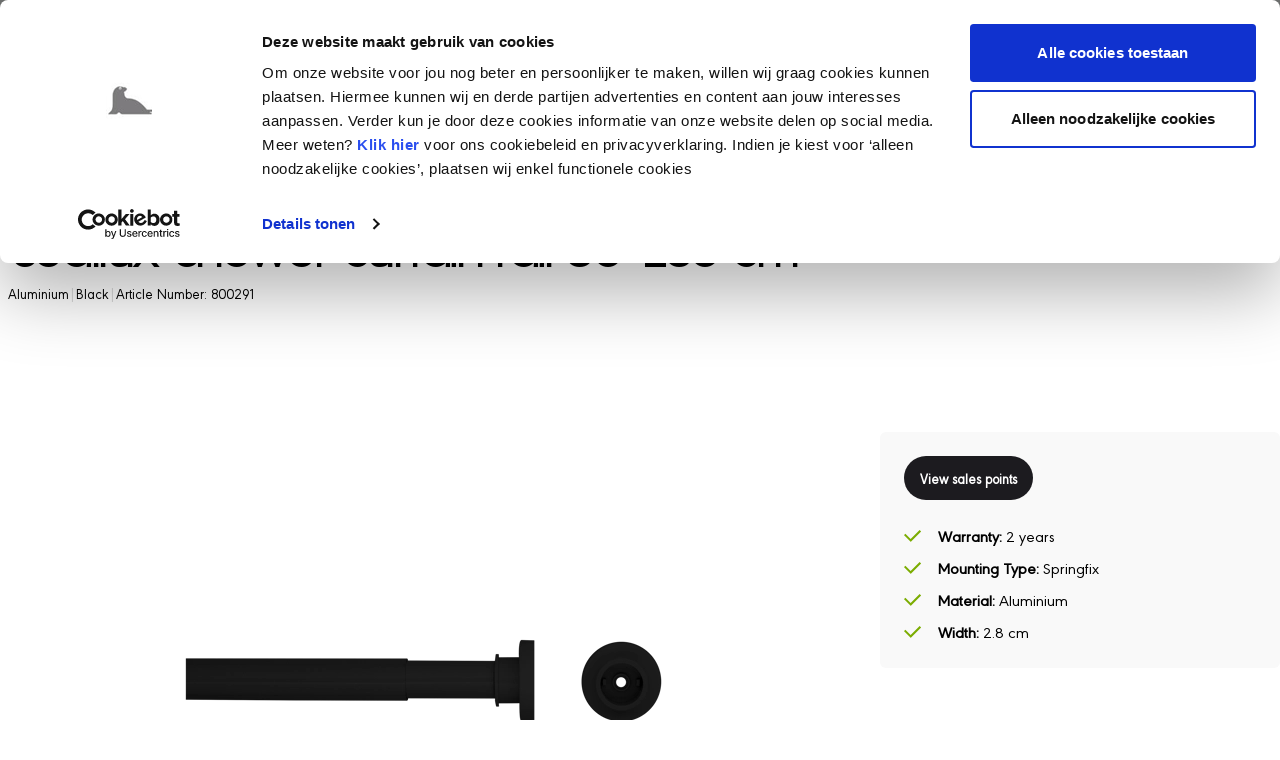

--- FILE ---
content_type: text/html; charset=utf-8
request_url: https://sealskin.com/en/products/shower-rails/shower-curtain-ring/800291-seallux-shower-curtain-rail-80-130-cm/?ls=1
body_size: 10391
content:
<!DOCTYPE html>
<html dir="ltr" lang="en" class="no-js usn">
<head>
            <!-- Google Analytics -->
        <link rel="dns-prefetch" href="//www.google-analytics.com">
        <!-- Google Tag Manager -->
        <link rel="dns-prefetch" href="//www.googletagmanager.com">

    
    <meta charset="utf-8">
    <meta name="viewport" content="width=device-width, initial-scale=1, shrink-to-fit=no, maximum-scale=2">
    	<link rel="canonical" href="https://sealskin.com/en/products/shower-rails/800291-seallux-shower-curtain-rail-80-130-cm/" />
	<title>Seallux Shower curtain rail 80-130 cm | Sealskin</title>
	<meta name="description" content="Sealskin Seallux Shower curtain rail 80-130 cm Black">
			<link rel="alternate" hreflang="nl" href="https://sealskin.com/producten/douchestangen/800291-seallux-douchegordijnstang-80-130-cm/" />
			<link rel="alternate" hreflang="de" href="https://sealskin.com/de/produkte/duschstangen/800291-seallux-duschvorhangstange-80-130-cm/" />
			<link rel="alternate" hreflang="fr" href="https://sealskin.com/fr/produits/barres-de-douche/800291-seallux-barre-de-rideau-de-douche-80-130-cm/" />
			<link rel="alternate" hreflang="en" href="https://sealskin.com/en/products/shower-rails/800291-seallux-shower-curtain-rail-80-130-cm/" />
			<link rel="alternate" hreflang="pl" href="https://sealskin.com/pl/produkty/porecze-prysznicowe/800291-seallux-modulowy-drazek-prysznicowy-80-130-cm/" />
	<meta name="twitter:card" content="summary_large_image" />
	<meta property="og:type" content="website">
	<meta property="og:title" content="Seallux Shower curtain rail 80-130 cm | Sealskin" />
	<meta property="og:image" content="https://sealskin.com/pim/528_39d60e77-7338-44fc-96ce-654375f5d0e9?rmode=crop&amp;ranchor=center&amp;width=1500&amp;height=1500&amp;format=webp&amp;quality=100" />
	<meta property="og:url" content="https://sealskin.com/en/products/shower-rails/800291-seallux-shower-curtain-rail-80-130-cm/" />
	<meta property="og:description" content="Sealskin Seallux Shower curtain rail 80-130 cm Black" />
	<meta property="og:site_name" content="Sealskin" />
	<meta name="robots" content="index,follow">

    
    <link href="/sb/sitebuilder-ltr-css-bundle.css.v639020097906866156" media="screen" rel="stylesheet" />

<link href="/sb/sitebuilder-css-bundle.css.v639020097906866156" media="screen" rel="stylesheet" />
<link href="/sb/sitebuilder-css-small-bundle.css.v639020097906866156" media="screen and (min-width:0) and (max-width:991px)" rel="stylesheet" />
<link href="/sb/sitebuilder-css-large-bundle.css.v639020097906866156" media="screen and (min-width:992px)" rel="stylesheet" />
<link rel="stylesheet" media="screen" href="/uSkinned/css/generated/1f3468c6-bbdc-474a-abd7-251ae3b8bfac.css?version=638840401488400000" />
<link href="/sb/sitebuilder-css-prnt-bundle.css.v639020097906866156" media="print" rel="stylesheet" />



            <link rel="shortcut icon" type="image/png" href="/media/ud5l0p5f/apple-icon-180x180.png?width=32&amp;height=32">
        <link rel="apple-touch-icon" sizes="57x57" type="image/png" href="/media/ud5l0p5f/apple-icon-180x180.png?width=57&amp;height=57">
        <link rel="apple-touch-icon" sizes="60x60" type="image/png" href="/media/ud5l0p5f/apple-icon-180x180.png?width=60&amp;height=60">
        <link rel="apple-touch-icon" sizes="72x72" type="image/png" href="/media/ud5l0p5f/apple-icon-180x180.png?width=72&amp;height=72">
        <link rel="apple-touch-icon" sizes="76x76" type="image/png" href="/media/ud5l0p5f/apple-icon-180x180.png?width=76&amp;height=76">
        <link rel="apple-touch-icon" sizes="114x114" type="image/png" href="/media/ud5l0p5f/apple-icon-180x180.png?width=114&amp;height=114">
        <link rel="apple-touch-icon" sizes="120x120" type="image/png" href="/media/ud5l0p5f/apple-icon-180x180.png?width=120&amp;height=120">
        <link rel="apple-touch-icon" sizes="144x144" type="image/png" href="/media/ud5l0p5f/apple-icon-180x180.png?width=144&amp;height=144">
        <link rel="apple-touch-icon" sizes="152x152" type="image/png" href="/media/ud5l0p5f/apple-icon-180x180.png?width=152&amp;height=152">
        <link rel="apple-touch-icon" sizes="180x180" type="image/png" href="/media/ud5l0p5f/apple-icon-180x180.png?width=180&amp;height=180">
        <link rel="icon" sizes="16x16" type="image/png" href="/media/ud5l0p5f/apple-icon-180x180.png?width=16&amp;height=16">
        <link rel="icon" sizes="32x32" type="image/png" href="/media/ud5l0p5f/apple-icon-180x180.png?width=32&amp;height=32">
        <link rel="icon" sizes="96x96" type="image/png" href="/media/ud5l0p5f/apple-icon-180x180.png?width=96&amp;height=96">
        <link rel="icon" sizes="192x192" type="image/png" href="/media/ud5l0p5f/apple-icon-180x180.png?width=192&amp;height=192">
        <meta name="msapplication-square70x70logo" content="/media/ud5l0p5f/apple-icon-180x180.png?width=70&height=70" />
        <meta name="msapplication-square150x150logo" content="/media/ud5l0p5f/apple-icon-180x180.png?width=150&height=150" />
        <meta name="msapplication-wide310x150logo" content="/media/ud5l0p5f/apple-icon-180x180.png?width=310&height=150" />
        <meta name="msapplication-square310x310logo" content="/media/ud5l0p5f/apple-icon-180x180.png?width=310&height=310" />

    
            <!-- Global site tag (gtag.js) - Google Analytics -->
        <script async src="https://www.googletagmanager.com/gtag/js?id=G-CGSTJ3ERDE"></script>
        <script>
        window.dataLayer = window.dataLayer || [];
        function gtag() { dataLayer.push(arguments); }
        gtag('js', new Date());
        gtag('config', 'G-CGSTJ3ERDE');
        </script>
        <!-- Google Tag Manager -->
        <script>
        (function(w,d,s,l,i){w[l]=w[l]||[];w[l].push({'gtm.start':
        new Date().getTime(),event:'gtm.js'});var f=d.getElementsByTagName(s)[0],
        j=d.createElement(s),dl=l!='dataLayer'?'&l='+l:'';j.async=true;j.src=
        'https://www.googletagmanager.com/gtm.js?id='+i+dl;f.parentNode.insertBefore(j,f);
        })(window,document,'script','dataLayer','GTM-WNBXSSV');</script>
        <!-- End Google Tag Manager -->

    
        <link nonce="UYYVmnx7VplcMEGCANnbXWqH" href="/assets/main-WJ6liG3F.css" rel="stylesheet" />
    
<script>let url="/umbraco/engage/pagedata/ping",pageviewId="920be225b3094dd7a9901bd4d4cf3a42";if("function"==typeof navigator.sendBeacon&&"function"==typeof Blob){let e=new Blob([pageviewId],{type:"text/plain"});navigator.sendBeacon(url,e)}else{let a=new XMLHttpRequest;a.open("POST",url,1),a.setRequestHeader("Content-Type","text/plain"),a.send(pageviewId)}</script></head>
<body 
        
 class="body-bg body-bg-solid header-07-lg header-01-sm show_header-on-scroll-lg show_header-on-scroll-sm directional-icons-triangle                 footer-underline-link-hover   theme-sealskin  zoom_hover  blur-up-lazy-loading"

    >
    
            <!-- Google Tag Manager (noscript) -->
        <noscript>
            <iframe src="https://www.googletagmanager.com/ns.html?id=GTM-WNBXSSV"
                    height="0" width="0" style="display:none;visibility:hidden"></iframe>
        </noscript>
        <!-- End Google Tag Manager (noscript) -->



    <!-- Skip links -->
    <a class="skip-to-content" id="skip-to-content-link" href="#site-content"></a>
    <a class="skip-to-content" id="skip-to-footer-link" href="#site-footer"></a>
    <!--// Skip links -->

    <!-- Site -->
    <div id="site">

        <!-- Header -->
            <header id="site-header" class="header-bg header-bg-solid" tabindex="-1">


        <div class="container">

            <div class="row">

                    <div id="logo" >
        <a href="/en/" title="Sealskin">
                    <img src="/media/jfpd4qrg/logo-sealskin-reverse.svg" alt="">
            <span>Sealskin</span>
        </a>
    </div>



                    <!-- Expand -->
                    <button id="burgerNavStyle" class="expand-header expand-3-bars expand-uneven-lines expand-active-cross" type="button" aria-expanded="false" aria-label="Expand header">
                        <span></span>
                    </button>
                    <!--// Expand -->

                <!-- Main navigation -->
                        <nav aria-label="Main" class="main nav-dropdown navigation-dropdown-bg-solid">
            <ul >
                        <li  class="no-child ">
                            <span>
                                <a href="/en/products/"   >Products</a>
                            </span>

                        </li>
                        <li  class="no-child ">
                            <span>
                                <a href="/en/series/"   >Series</a>
                            </span>

                        </li>
                        <li  class="no-child ">
                            <span>
                                <a href="/en/store-locater/"   >Store locater</a>
                            </span>

                        </li>
                        <li  class="no-child ">
                            <span>
                                <a href="/en/about-sealskin/"   >About Sealskin</a>
                            </span>

                        </li>
            </ul>
        </nav>



                <!--// Main navigation -->
                <!-- Secondary navigation -->
                        <nav aria-label="Secondary" class="secondary nav-dropdown navigation-dropdown-bg-solid">
            <ul>

                            <li class="language-selector dropdown">
                                <a href="#" class="dropdown-toggle" id="languageDropdown" data-bs-toggle="dropdown" aria-haspopup="true" aria-expanded="false">

                                        <img src="/images/uSkinned/flags/en.svg" alt="English">
                                    <span>English</span>
                                </a>
                                <div class="dropdown-menu dropdown-menu-right" aria-labelledby="languageDropdown">

                                            <a class="dropdown-item" href="/producten/douchestangen/douchegordijnstang/800291-seallux-douchegordijnstang-80-130-cm/?ls=1">
                                                    <img src="/images/uSkinned/flags/nl.svg" alt="Nederlands">
												<span>Nederlands</span>
											</a>
                                            <a class="dropdown-item" href="/de/produkte/duschstangen/duschvorhangstange/800291-seallux-duschvorhangstange-80-130-cm/?ls=1">
                                                    <img src="/images/uSkinned/flags/de.svg" alt="Deutsch">
												<span>Deutsch</span>
											</a>
                                            <a class="dropdown-item" href="/fr/produits/barres-de-douche/barre-de-rideau-de-douche/800291-seallux-barre-de-rideau-de-douche-80-130-cm/?ls=1">
                                                    <img src="/images/uSkinned/flags/fr.svg" alt="Fran&#xE7;ais">
												<span>Français</span>
											</a>
                                            <a class="dropdown-item" href="/pl/produkty/porecze-prysznicowe/drazek-do-zaslony/800291-seallux-modulowy-drazek-prysznicowy-80-130-cm/?ls=1">
                                                    <img src="/images/uSkinned/flags/pl.svg" alt="Polski">
												<span>Polski</span>
											</a>
                                </div>
                            </li>
            </ul>
        </nav>

                <!--// Secondary navigation -->
                <!-- CTA Links -->
                
                <!--// CTA Links -->
                <!-- Site search -->
                    <div class="form site-search-form site-search" aria-label="Site search">
            <form role="search" action="/en/search/" method="get" name="searchForm">
                <fieldset>
                    <div class="form-group">
                        <input type="text" class="form-control" name="search_field" aria-label="Search" placeholder="Search" value="" maxlength="256">
                    </div>
                    <button type="submit" role="button" aria-label="Search" class="btn base-btn-bg base-btn-bg-solid base-btn-bg-hover-solid base-btn-text base-btn-borders btn-search">
                        <span></span>
                        <i aria-hidden="true" class="icon usn_ion-ios-search"></i>
                    </button>
                </fieldset>
            </form>
            <button class="expand-search" data-bs-toggle="collapse" type="button" aria-expanded="false" aria-label="Expand site search">
                <em>Expand Search</em>
                <i aria-hidden="true" class="icon usn_ion-ios-search search-icon"></i>
                <i aria-hidden="true" class="icon usn_ion-md-close close-icon"></i>
            </button>
        </div>

                <!--// Site search -->

            </div>

        </div>
    </header>


        <!--// Header -->
        <!-- Content -->
        <main id="site-content" tabindex="-1">

            
                    <section class="breadcrumb-trail">
            <div class="container">
                <nav aria-label="Breadcrumb">
                    <ol class="breadcrumb" itemscope itemtype="https://schema.org/BreadcrumbList">
                            <li class="breadcrumb-item" itemprop="itemListElement" itemscope itemtype="https://schema.org/ListItem"><a href="/en/" itemtype="https://schema.org/Thing" itemprop="item"><span itemprop="name"><i class="icon before"></i>Sealskin</span></a><meta itemprop="position" content="1" /></li>
                            <li class="breadcrumb-item" itemprop="itemListElement" itemscope itemtype="https://schema.org/ListItem"><a href="/en/products/" itemtype="https://schema.org/Thing" itemprop="item"><span itemprop="name"><i class="icon before"></i>Products</span></a><meta itemprop="position" content="2" /></li>
                            <li class="breadcrumb-item" itemprop="itemListElement" itemscope itemtype="https://schema.org/ListItem"><a href="/en/products/shower-rails/" itemtype="https://schema.org/Thing" itemprop="item"><span itemprop="name"><i class="icon before"></i>Shower rails</span></a><meta itemprop="position" content="3" /></li>

                            <li itemprop="itemListElement" itemscope itemtype="https://schema.org/ListItem" class="breadcrumb-item active" aria-current="page"><span itemprop="name"><i class="icon before"></i>Seallux Shower curtain rail 80-130 cm (505948)</span><meta itemprop="position" content="4" /></li>
                    </ol>
                </nav>
            </div>
        </section>
<div id="react_0HNI1CIQ5QEIM"><section class="container my-32 md:my-64 @[0rem]:md:mx-0 @[0rem]:md:w-full @xl:md:my-40"><h1 class="text-28 font-600 md:text-48 leading-100 md:tracking-tight">Seallux Shower curtain rail 80-130 cm</h1><div class="mb-auto mt-10 flex flex-wrap gap-8 text-14 @[50rem]:mb-0 @[50rem]:mt-auto"><p>Aluminium</p><span class="text-[#D9D9D9]">|</span><p>Black</p><span class="text-[#D9D9D9]">|</span><p>Article Number: 800291</p></div></section></div>
<script nonce="UYYVmnx7VplcMEGCANnbXWqH">
                    (function() {
                        const rootElem = document.currentScript.previousElementSibling;
                        const render = function() {
                                const render = () => ReactDOM.hydrateRoot(rootElem, React.createElement(Components.Hero, {"title":"Seallux Shower curtain rail 80-130 cm","labels":["Aluminium","Black","Article Number: 800291"]}));
                                const observer = new IntersectionObserver((entries) => {
                                    const isVisible = entries[entries.length - 1].intersectionRatio > 0;
                                    if(!isVisible) return;
                                    observer.unobserve(rootElem);
                                    render();
                                }, {
                                    threshold: 0.0001,
                                    rootMargin: "500px 0px 500px 0px"
                                });
                                observer.observe(rootElem);
                                };
                        if (document.readyState !== 'loading') {
                            render();
                        } else {
                            window.addEventListener('DOMContentLoaded', render);
                        }
                    })();</script>        <div class="container-with-aside container-with-aside--left">
            <div class="container-with-aside__aside container-with-aside__aside--left">
                <div id="react_0HNI1CIQ5QEIN"><section class="container @[0rem]:md:mx-0 @[0rem]:md:w-full my-32 md:my-64 @xl:md:my-40 @[0rem]:mx-0 @[0rem]:w-full flex flex-col gap-24 @container md:gap-40"><div class="relative w-auto"><div class="hidden [&amp;:has(button:not(:disabled))]:block"><button class="text-left flex min-h-44 w-fit min-w-44 items-center justify-center rounded-22 text-14 leading-114 transition-colors bg-primary text-white [&amp;:not(:disabled)]:hover:bg-primary-interact font-700 disabled:bg-grey disabled:text-white [swiper-button-prev] absolute left-0 top-1/2 z-20 -translate-y-1/2" type="button" disabled=""><svg xmlns="http://www.w3.org/2000/svg" width="24" height="24" viewBox="0 0 24 24"><path d="M10.36 17.2a1 1 0 0 1-1.41 1.4L2 11.67 8.95 4.7a1 1 0 0 1 1.41 1.41l-4.53 4.54H21a1 1 0 1 1 0 2H5.83z"></path></svg></button><button class="text-left flex min-h-44 w-fit min-w-44 items-center justify-center rounded-22 text-14 leading-114 transition-colors bg-primary text-white [&amp;:not(:disabled)]:hover:bg-primary-interact font-700 disabled:bg-grey disabled:text-white [swiper-button-next] absolute right-0 top-1/2 z-20 -translate-y-1/2" type="button" disabled=""><svg xmlns="http://www.w3.org/2000/svg" width="24" height="24" viewBox="0 0 24 24"><path d="M13.64 17.2a1 1 0 1 0 1.41 1.4L22 11.67 15.05 4.7a1 1 0 1 0-1.41 1.41l4.54 4.54H3a1 1 0 1 0 0 2h15.18z"></path></svg></button></div><swiper-container init="false" class="relative size-full overflow-hidden flex flex-wrap gap-16 [mask-position:-8rem,-8rem]"><swiper-slide><div class="size-full"><img class="max-w-full rounded-16 size-full object-contain" src="/pim/528_39d60e77-7338-44fc-96ce-654375f5d0e9?rmode=crop&amp;ranchor=center&amp;width=500&amp;height=500&amp;format=webp&amp;quality=100" alt="Seallux telestang BLACK" loading="lazy"/></div></swiper-slide><swiper-slide><div class="size-full"><img class="max-w-full rounded-16 size-full object-contain" src="/pim/528_eece2552-437e-4887-9d07-cf38bbdee22c?rmode=crop&amp;ranchor=center&amp;width=500&amp;height=500&amp;format=webp&amp;quality=100" alt="seallux black" loading="lazy"/></div></swiper-slide><swiper-slide><div class="size-full"><img class="max-w-full rounded-16 size-full object-contain" src="/pim/528_17269070-cc30-4c2a-9b79-47dd366841f8?rmode=crop&amp;ranchor=center&amp;width=500&amp;height=500&amp;format=webp&amp;quality=100" alt="Seallux telestang BLACK" loading="lazy"/></div></swiper-slide><swiper-slide><div class="size-full"><img class="max-w-full rounded-16 size-full object-contain" src="/pim/528_ae419434-adc3-44a0-b4c8-b82e88acc378?rmode=crop&amp;ranchor=center&amp;width=500&amp;height=500&amp;format=webp&amp;quality=100" alt="na_sealskin_na_ldra_Clamp rail shower.tif" loading="lazy"/></div></swiper-slide><swiper-slide><div class="size-full"><img class="max-w-full rounded-16 size-full object-contain" src="/pim/528_70a1e464-b99b-4011-b117-036f840586d7?rmode=crop&amp;ranchor=center&amp;width=500&amp;height=500&amp;format=webp&amp;quality=100" alt="na_sealskin_na_imitexp_showerrails_en.tif" loading="lazy"/></div></swiper-slide><swiper-slide><div class="size-full"><img class="max-w-full rounded-16 size-full object-contain" src="/pim/528_46dca11a-6f11-461d-86b0-1306e2f302b3?rmode=crop&amp;ranchor=center&amp;width=500&amp;height=500&amp;format=webp&amp;quality=100" alt="clampEN" loading="lazy"/></div></swiper-slide></swiper-container></div></section></div>
<script nonce="UYYVmnx7VplcMEGCANnbXWqH">
                    (function() {
                        const rootElem = document.currentScript.previousElementSibling;
                        const render = function() {
                                const render = () => ReactDOM.hydrateRoot(rootElem, React.createElement(Components.MediaSlider, {"items":[{"src":"/pim/528_39d60e77-7338-44fc-96ce-654375f5d0e9?rmode=crop\u0026ranchor=center\u0026width=500\u0026height=500\u0026format=webp\u0026quality=100","alt":"Seallux telestang BLACK"},{"src":"/pim/528_eece2552-437e-4887-9d07-cf38bbdee22c?rmode=crop\u0026ranchor=center\u0026width=500\u0026height=500\u0026format=webp\u0026quality=100","alt":"seallux black"},{"src":"/pim/528_17269070-cc30-4c2a-9b79-47dd366841f8?rmode=crop\u0026ranchor=center\u0026width=500\u0026height=500\u0026format=webp\u0026quality=100","alt":"Seallux telestang BLACK"},{"src":"/pim/528_ae419434-adc3-44a0-b4c8-b82e88acc378?rmode=crop\u0026ranchor=center\u0026width=500\u0026height=500\u0026format=webp\u0026quality=100","alt":"na_sealskin_na_ldra_Clamp rail shower.tif"},{"src":"/pim/528_70a1e464-b99b-4011-b117-036f840586d7?rmode=crop\u0026ranchor=center\u0026width=500\u0026height=500\u0026format=webp\u0026quality=100","alt":"na_sealskin_na_imitexp_showerrails_en.tif"},{"src":"/pim/528_46dca11a-6f11-461d-86b0-1306e2f302b3?rmode=crop\u0026ranchor=center\u0026width=500\u0026height=500\u0026format=webp\u0026quality=100","alt":"clampEN"}],"prevText":"Previous","nextText":"Next"}));
                                const observer = new IntersectionObserver((entries) => {
                                    const isVisible = entries[entries.length - 1].intersectionRatio > 0;
                                    if(!isVisible) return;
                                    observer.unobserve(rootElem);
                                    render();
                                }, {
                                    threshold: 0.0001,
                                    rootMargin: "500px 0px 500px 0px"
                                });
                                observer.observe(rootElem);
                                };
                        if (document.readyState !== 'loading') {
                            render();
                        } else {
                            window.addEventListener('DOMContentLoaded', render);
                        }
                    })();</script>
            </div>
            <div class="container-with-aside__main container-with-aside__main--right">
                <div id="react_0HNI1CIQ5QEIO"><section class="container @[0rem]:md:mx-0 @[0rem]:md:w-full my-32 md:my-64 @xl:md:my-40 @[0rem]:mx-0 @[0rem]:w-full rounded-6 bg-grey p-24 lg:sticky lg:top-[9rem]"><div class="mb-8 flex flex-wrap gap-8"><a href="/en/store-locater/" class="flex min-h-44 w-fit min-w-44 items-center rounded-22 text-14 leading-114 transition-colors bg-secondary font-700 text-white [&amp;:not(:disabled)]:hover:bg-secondary-interact disabled:bg-secondary/15 disabled:text-secondary justify-between gap-6 px-16 py-10 text-left"><span>View sales points</span></a></div><div class="flex flex-wrap gap-8"><div class="mt-16 space-y-8"><div class="flex items-stretch"><svg xmlns="http://www.w3.org/2000/svg" width="18" height="12" viewBox="0 0 18 12" class="self-center fill-[#7CAD02]"><path d="M17.14 1.41 15.73 0 6.66 9.07 1.4 3.83 0 5.24l6.66 6.66z"></path></svg><p class="mx-16"><span class="font-600">Warranty<!-- -->:</span> <!-- -->2 years</p></div><div class="flex items-stretch"><svg xmlns="http://www.w3.org/2000/svg" width="18" height="12" viewBox="0 0 18 12" class="self-center fill-[#7CAD02]"><path d="M17.14 1.41 15.73 0 6.66 9.07 1.4 3.83 0 5.24l6.66 6.66z"></path></svg><p class="mx-16"><span class="font-600">Mounting Type<!-- -->:</span> <!-- -->Springfix</p></div><div class="flex items-stretch"><svg xmlns="http://www.w3.org/2000/svg" width="18" height="12" viewBox="0 0 18 12" class="self-center fill-[#7CAD02]"><path d="M17.14 1.41 15.73 0 6.66 9.07 1.4 3.83 0 5.24l6.66 6.66z"></path></svg><p class="mx-16"><span class="font-600">Material<!-- -->:</span> <!-- -->Aluminium</p></div><div class="flex items-stretch"><svg xmlns="http://www.w3.org/2000/svg" width="18" height="12" viewBox="0 0 18 12" class="self-center fill-[#7CAD02]"><path d="M17.14 1.41 15.73 0 6.66 9.07 1.4 3.83 0 5.24l6.66 6.66z"></path></svg><p class="mx-16"><span class="font-600">Width<!-- -->:</span> <!-- -->2.8 cm</p></div></div></div></section></div>
<script nonce="UYYVmnx7VplcMEGCANnbXWqH">
                    (function() {
                        const rootElem = document.currentScript.previousElementSibling;
                        const render = function() {
                                const render = () => ReactDOM.hydrateRoot(rootElem, React.createElement(Components.ProductDetailsCard, {"buttonOnline":{},"buttonStores":{"text":"View sales points","url":"/en/store-locater/"},"buttonLists":[],"specifications":[{"label":"Warranty","text":"2 years"},{"label":"Mounting Type","text":"Springfix"},{"label":"Material","text":"Aluminium"},{"label":"Width","text":"2.8 cm"}]}));
                                const observer = new IntersectionObserver((entries) => {
                                    const isVisible = entries[entries.length - 1].intersectionRatio > 0;
                                    if(!isVisible) return;
                                    observer.unobserve(rootElem);
                                    render();
                                }, {
                                    threshold: 0.0001,
                                    rootMargin: "500px 0px 500px 0px"
                                });
                                observer.observe(rootElem);
                                };
                        if (document.readyState !== 'loading') {
                            render();
                        } else {
                            window.addEventListener('DOMContentLoaded', render);
                        }
                    })();</script>
            </div>
            <div class="container-with-aside__aside container-with-aside__aside--left">
                <div id="react_0HNI1CIQ5QEIP"><section class="container @[0rem]:md:mx-0 @[0rem]:md:w-full @[0rem]:mx-0 @[0rem]:w-full border-b border-[#D9D9D9]"><ul class="flex flex-wrap gap-20"><li><a href="#productinformatie" class="flex min-h-44 w-fit min-w-44 items-center rounded-22 text-14 leading-114 transition-colors text-black font-500 underline decoration-black justify-between gap-6 py-10 text-left px-0"><span>Product Information</span></a></li><li><a href="#productspecificaties" class="flex min-h-44 w-fit min-w-44 items-center rounded-22 text-14 leading-114 transition-colors text-black font-500 underline decoration-black justify-between gap-6 py-10 text-left px-0"><span>Specifications</span></a></li><li><a href="#verpakking" class="flex min-h-44 w-fit min-w-44 items-center rounded-22 text-14 leading-114 transition-colors text-black font-500 underline decoration-black justify-between gap-6 py-10 text-left px-0"><span>What&#x27;s in the package</span></a></li><li><a href="#garantie" class="flex min-h-44 w-fit min-w-44 items-center rounded-22 text-14 leading-114 transition-colors text-black font-500 underline decoration-black justify-between gap-6 py-10 text-left px-0"><span>Service &amp; Warranty</span></a></li><li><a href="#documentatie" class="flex min-h-44 w-fit min-w-44 items-center rounded-22 text-14 leading-114 transition-colors text-black font-500 underline decoration-black justify-between gap-6 py-10 text-left px-0"><span>Documentation</span></a></li><li><a href="#gerelateerdeproducten" class="flex min-h-44 w-fit min-w-44 items-center rounded-22 text-14 leading-114 transition-colors text-black font-500 underline decoration-black justify-between gap-6 py-10 text-left px-0"><span>Related Products</span></a></li></ul></section></div>
<script nonce="UYYVmnx7VplcMEGCANnbXWqH">
                    (function() {
                        const rootElem = document.currentScript.previousElementSibling;
                        const render = function() {
                                const render = () => ReactDOM.hydrateRoot(rootElem, React.createElement(Components.AnchorLinks, {"items":[{"text":"Product Information","url":"#productinformatie"},{"text":"Specifications","url":"#productspecificaties"},{"text":"What\u0027s in the package","url":"#verpakking"},{"text":"Service \u0026 Warranty","url":"#garantie"},{"text":"Documentation","url":"#documentatie"},{"text":"Related Products","url":"#gerelateerdeproducten"}]}));
                                const observer = new IntersectionObserver((entries) => {
                                    const isVisible = entries[entries.length - 1].intersectionRatio > 0;
                                    if(!isVisible) return;
                                    observer.unobserve(rootElem);
                                    render();
                                }, {
                                    threshold: 0.0001,
                                    rootMargin: "500px 0px 500px 0px"
                                });
                                observer.observe(rootElem);
                                };
                        if (document.readyState !== 'loading') {
                            render();
                        } else {
                            window.addEventListener('DOMContentLoaded', render);
                        }
                    })();</script>
                <div id="react_0HNI1CIQ5QEIQ"><section class="container @[0rem]:md:mx-0 @[0rem]:md:w-full my-32 md:my-64 @xl:md:my-40 @[0rem]:mx-0 @[0rem]:w-full" id="productinformatie"><div class="prose"><h2>Product Information</h2><p>Drilling not for you? This Sealskin shower curtain rail can be quickly and easily clamped between your shower walls. Thanks to its adjustability, it fits inbetween spaces from 80 cm to a maximum of 130 cm. In addition, the rod has a diameter of 28 mm and is therefore suitable for virtually all types of shower curtain rings. The Seallux rod hangs firmly in place, is made of aluminium and comes in the colour black.</p><ul><li>Sleek finish: with fully sprayed end buttons in black</li><li>Do-it-yourself: hang the bar with the easy clamp attachment</li><li>Universal: suitable for almost all types of shower curtain rings</li><li>Fitting and measuring: the bar has an extension system with spring</li><li>Enjoy your purchase: this series has a 2-year warranty period</li></ul></div></section></div>
<script nonce="UYYVmnx7VplcMEGCANnbXWqH">
                    (function() {
                        const rootElem = document.currentScript.previousElementSibling;
                        const render = function() {
                                const render = () => ReactDOM.hydrateRoot(rootElem, React.createElement(Components.Text, {"id":"productinformatie","text":"\u003ch2\u003eProduct Information\u003c/h2\u003e\u003cp\u003eDrilling not for you? This Sealskin shower curtain rail can be quickly and easily clamped between your shower walls. Thanks to its adjustability, it fits inbetween spaces from 80 cm to a maximum of 130 cm. In addition, the rod has a diameter of 28 mm and is therefore suitable for virtually all types of shower curtain rings. The Seallux rod hangs firmly in place, is made of aluminium and comes in the colour black.\u003c/p\u003e\u003cul\u003e\u003cli\u003eSleek finish: with fully sprayed end buttons in black\u003c/li\u003e\u003cli\u003eDo-it-yourself: hang the bar with the easy clamp attachment\u003c/li\u003e\u003cli\u003eUniversal: suitable for almost all types of shower curtain rings\u003c/li\u003e\u003cli\u003eFitting and measuring: the bar has an extension system with spring\u003c/li\u003e\u003cli\u003eEnjoy your purchase: this series has a 2-year warranty period\u003c/li\u003e\u003c/ul\u003e"}));
                                const observer = new IntersectionObserver((entries) => {
                                    const isVisible = entries[entries.length - 1].intersectionRatio > 0;
                                    if(!isVisible) return;
                                    observer.unobserve(rootElem);
                                    render();
                                }, {
                                    threshold: 0.0001,
                                    rootMargin: "500px 0px 500px 0px"
                                });
                                observer.observe(rootElem);
                                };
                        if (document.readyState !== 'loading') {
                            render();
                        } else {
                            window.addEventListener('DOMContentLoaded', render);
                        }
                    })();</script>
                <div id="react_0HNI1CIQ5QEIR"><section class="container @[0rem]:md:mx-0 @[0rem]:md:w-full my-32 md:my-64 @xl:md:my-40 @[0rem]:mx-0 @[0rem]:w-full" id="productspecificaties"><div class="prose"><h2>Specifications</h2>
<div class="table-scroller"><table>
<tbody><tr>
<td>Width</td>
<td>28 mm</td>
</tr>
<tr>
<td>Depth</td>
<td>28 mm</td>
</tr>
<tr>
<td>Height</td>
<td>1300 mm</td>
</tr>
<tr>
<td>Weight</td>
<td>326 Gram</td>
</tr>
<tr>
<td>Colour</td>
<td>Black</td>
</tr>
<tr>
<td>Material</td>
<td>Aluminium</td>
</tr>
<tr>
<td>Mounting Type</td>
<td>Springfix</td>
</tr>
<tr>
<td>Mounting Set Included</td>
<td>No</td>
</tr>
<tr>
<td>Article Number</td>
<td>800291</td>
</tr>
<tr>
<td>EAN code</td>
<td>8720553010326</td>
</tr>
</tbody></table></div>
</div></section></div>
<script nonce="UYYVmnx7VplcMEGCANnbXWqH">
                    (function() {
                        const rootElem = document.currentScript.previousElementSibling;
                        const render = function() {
                                const render = () => ReactDOM.hydrateRoot(rootElem, React.createElement(Components.Text, {"id":"productspecificaties","text":"\u003ch2\u003eSpecifications\u003c/h2\u003e\r\n\u003ctable\u003e\r\n\u003ctr\u003e\r\n\u003ctd\u003eWidth\u003c/td\u003e\r\n\u003ctd\u003e28 mm\u003c/td\u003e\r\n\u003c/tr\u003e\r\n\u003ctr\u003e\r\n\u003ctd\u003eDepth\u003c/td\u003e\r\n\u003ctd\u003e28 mm\u003c/td\u003e\r\n\u003c/tr\u003e\r\n\u003ctr\u003e\r\n\u003ctd\u003eHeight\u003c/td\u003e\r\n\u003ctd\u003e1300 mm\u003c/td\u003e\r\n\u003c/tr\u003e\r\n\u003ctr\u003e\r\n\u003ctd\u003eWeight\u003c/td\u003e\r\n\u003ctd\u003e326 Gram\u003c/td\u003e\r\n\u003c/tr\u003e\r\n\u003ctr\u003e\r\n\u003ctd\u003eColour\u003c/td\u003e\r\n\u003ctd\u003eBlack\u003c/td\u003e\r\n\u003c/tr\u003e\r\n\u003ctr\u003e\r\n\u003ctd\u003eMaterial\u003c/td\u003e\r\n\u003ctd\u003eAluminium\u003c/td\u003e\r\n\u003c/tr\u003e\r\n\u003ctr\u003e\r\n\u003ctd\u003eMounting Type\u003c/td\u003e\r\n\u003ctd\u003eSpringfix\u003c/td\u003e\r\n\u003c/tr\u003e\r\n\u003ctr\u003e\r\n\u003ctd\u003eMounting Set Included\u003c/td\u003e\r\n\u003ctd\u003eNo\u003c/td\u003e\r\n\u003c/tr\u003e\r\n\u003ctr\u003e\r\n\u003ctd\u003eArticle Number\u003c/td\u003e\r\n\u003ctd\u003e800291\u003c/td\u003e\r\n\u003c/tr\u003e\r\n\u003ctr\u003e\r\n\u003ctd\u003eEAN code\u003c/td\u003e\r\n\u003ctd\u003e8720553010326\u003c/td\u003e\r\n\u003c/tr\u003e\r\n\u003c/table\u003e\r\n"}));
                                const observer = new IntersectionObserver((entries) => {
                                    const isVisible = entries[entries.length - 1].intersectionRatio > 0;
                                    if(!isVisible) return;
                                    observer.unobserve(rootElem);
                                    render();
                                }, {
                                    threshold: 0.0001,
                                    rootMargin: "500px 0px 500px 0px"
                                });
                                observer.observe(rootElem);
                                };
                        if (document.readyState !== 'loading') {
                            render();
                        } else {
                            window.addEventListener('DOMContentLoaded', render);
                        }
                    })();</script>
                <div id="react_0HNI1CIQ5QEIS"><section class="container @[0rem]:md:mx-0 @[0rem]:md:w-full my-32 md:my-64 @xl:md:my-40 @[0rem]:mx-0 @[0rem]:w-full" id="verpakking"><div class="prose"><h2>What's in the package</h2><p></p><ul>
<li>Shower curtain rail 80-130 cm</li>
<li>Fitting instructions</li>
</ul><p></p></div></section></div>
<script nonce="UYYVmnx7VplcMEGCANnbXWqH">
                    (function() {
                        const rootElem = document.currentScript.previousElementSibling;
                        const render = function() {
                                const render = () => ReactDOM.hydrateRoot(rootElem, React.createElement(Components.Text, {"id":"verpakking","text":"\u003ch2\u003eWhat\u0027s in the package\u003c/h2\u003e\u003cp\u003e\u003cul\u003e\n\u003cli\u003eShower curtain rail 80-130 cm\u003c/li\u003e\n\u003cli\u003eFitting instructions\u003c/li\u003e\n\u003c/ul\u003e\u003c/p\u003e"}));
                                const observer = new IntersectionObserver((entries) => {
                                    const isVisible = entries[entries.length - 1].intersectionRatio > 0;
                                    if(!isVisible) return;
                                    observer.unobserve(rootElem);
                                    render();
                                }, {
                                    threshold: 0.0001,
                                    rootMargin: "500px 0px 500px 0px"
                                });
                                observer.observe(rootElem);
                                };
                        if (document.readyState !== 'loading') {
                            render();
                        } else {
                            window.addEventListener('DOMContentLoaded', render);
                        }
                    })();</script>
                <div id="react_0HNI1CIQ5QEIT"><section class="container @[0rem]:md:mx-0 @[0rem]:md:w-full my-32 md:my-64 @xl:md:my-40 @[0rem]:mx-0 @[0rem]:w-full" id="garantie"><div class="prose"><h2>Service &amp; Warranty</h2><p>2 years</p></div></section></div>
<script nonce="UYYVmnx7VplcMEGCANnbXWqH">
                    (function() {
                        const rootElem = document.currentScript.previousElementSibling;
                        const render = function() {
                                const render = () => ReactDOM.hydrateRoot(rootElem, React.createElement(Components.Text, {"id":"garantie","text":"\u003ch2\u003eService \u0026 Warranty\u003c/h2\u003e\u003cp\u003e2 years\u003c/p\u003e"}));
                                const observer = new IntersectionObserver((entries) => {
                                    const isVisible = entries[entries.length - 1].intersectionRatio > 0;
                                    if(!isVisible) return;
                                    observer.unobserve(rootElem);
                                    render();
                                }, {
                                    threshold: 0.0001,
                                    rootMargin: "500px 0px 500px 0px"
                                });
                                observer.observe(rootElem);
                                };
                        if (document.readyState !== 'loading') {
                            render();
                        } else {
                            window.addEventListener('DOMContentLoaded', render);
                        }
                    })();</script>
                <div id="react_0HNI1CIQ5QEIU"><script type="text/javascript" src="https://fi-v2.global.commerce-connector.com/cc.js" id="cci-widget" data-token="e90a43e0b2ee59156680924f14f12e82270aaa38" data-locale="en-GB" data-displaylanguage="en" data-widgetid="n5WYElzo0M_7d3b3360-90a8-11ec-b5b5-4542f6f5ad04125" data-ean="8720553010326"></script></div>
<script nonce="UYYVmnx7VplcMEGCANnbXWqH">
                    (function() {
                        const rootElem = document.currentScript.previousElementSibling;
                        const render = function() {
                                const render = () => ReactDOM.hydrateRoot(rootElem, React.createElement(Components.CommerceConnectorScript, {"src":"https://fi-v2.global.commerce-connector.com/cc.js","id":"cci-widget","token":"e90a43e0b2ee59156680924f14f12e82270aaa38","locale":"en-GB","displayLanguage":"en","widgetId":"n5WYElzo0M_7d3b3360-90a8-11ec-b5b5-4542f6f5ad04125","ean":"8720553010326"}));
                                const observer = new IntersectionObserver((entries) => {
                                    const isVisible = entries[entries.length - 1].intersectionRatio > 0;
                                    if(!isVisible) return;
                                    observer.unobserve(rootElem);
                                    render();
                                }, {
                                    threshold: 0.0001,
                                    rootMargin: "500px 0px 500px 0px"
                                });
                                observer.observe(rootElem);
                                };
                        if (document.readyState !== 'loading') {
                            render();
                        } else {
                            window.addEventListener('DOMContentLoaded', render);
                        }
                    })();</script>
                <div id="react_0HNI1CIQ5QEIV"><section class="container @[0rem]:md:mx-0 @[0rem]:md:w-full my-32 md:my-64 @xl:md:my-40 @[0rem]:mx-0 @[0rem]:w-full" id="documentatie"><h2 class="text-22 leading-110 font-700 md:text-20 mb-6"></h2><div class="prose mb-10"><h2>Documentation</h2><p><b>Tips:</b><br>Clean the rail regularly using mild soapy water and then wipe dry with a towel.</p></div><ul><li><a href="https://asset.productmarketingcloud.com/api/assetstorage/528_ae419434-adc3-44a0-b4c8-b82e88acc378" target="_blank" class="grid grid-cols-2 gap-4 border-b border-[#f9f9f9]/100 p-10 hover:bg-grey" rel="noreferrer"><span>Linedrawing</span><span>.TIF</span></a></li></ul></section></div>
<script nonce="UYYVmnx7VplcMEGCANnbXWqH">
                    (function() {
                        const rootElem = document.currentScript.previousElementSibling;
                        const render = function() {
                                const render = () => ReactDOM.hydrateRoot(rootElem, React.createElement(Components.DataList, {"id":"documentatie","body":"\u003ch2\u003eDocumentation\u003c/h2\u003e\u003cp\u003e\u003cb\u003eTips:\u003c/b\u003e\u003cbr\u003eClean the rail regularly using mild soapy water and then wipe dry with a towel.\u003c/p\u003e","items":[{"url":"https://asset.productmarketingcloud.com/api/assetstorage/528_ae419434-adc3-44a0-b4c8-b82e88acc378","values":["Linedrawing",".TIF"]}]}));
                                const observer = new IntersectionObserver((entries) => {
                                    const isVisible = entries[entries.length - 1].intersectionRatio > 0;
                                    if(!isVisible) return;
                                    observer.unobserve(rootElem);
                                    render();
                                }, {
                                    threshold: 0.0001,
                                    rootMargin: "500px 0px 500px 0px"
                                });
                                observer.observe(rootElem);
                                };
                        if (document.readyState !== 'loading') {
                            render();
                        } else {
                            window.addEventListener('DOMContentLoaded', render);
                        }
                    })();</script>
            </div>
        </div>
<div id="react_0HNI1CIQ5QEJ0"><section class="container @[0rem]:md:mx-0 @[0rem]:md:w-full my-32 md:my-64 @xl:md:my-40 @[0rem]:mx-0 @[0rem]:w-full" id="gerelateerdeproducten"><div class="mb-24 max-w-[51.5rem] space-y-8 md:mb-32 md:space-y-16"><h2 class="text-22 leading-110 font-700 md:text-20">Related Products</h2></div><div class="relative w-auto -mx-16 md:-mx-80"><div class="hidden [&amp;:has(button:not(:disabled))]:block mr-16 md:mr-80"><button class="text-left flex min-h-44 w-fit min-w-44 items-center justify-center rounded-22 text-14 leading-114 transition-colors bg-primary text-white [&amp;:not(:disabled)]:hover:bg-primary-interact font-700 disabled:bg-grey disabled:text-white [swiper-button-prev] absolute left-0 top-1/2 z-20 -translate-y-1/2" type="button" aria-label="Previous Product" disabled=""><svg xmlns="http://www.w3.org/2000/svg" width="24" height="24" viewBox="0 0 24 24"><path d="M10.36 17.2a1 1 0 0 1-1.41 1.4L2 11.67 8.95 4.7a1 1 0 0 1 1.41 1.41l-4.53 4.54H21a1 1 0 1 1 0 2H5.83z"></path></svg></button><button class="text-left flex min-h-44 w-fit min-w-44 items-center justify-center rounded-22 text-14 leading-114 transition-colors bg-primary text-white [&amp;:not(:disabled)]:hover:bg-primary-interact font-700 disabled:bg-grey disabled:text-white [swiper-button-next] absolute right-0 top-1/2 z-20 -translate-y-1/2" type="button" aria-label="Next Product" disabled=""><svg xmlns="http://www.w3.org/2000/svg" width="24" height="24" viewBox="0 0 24 24"><path d="M13.64 17.2a1 1 0 1 0 1.41 1.4L22 11.67 15.05 4.7a1 1 0 1 0-1.41 1.41l4.54 4.54H3a1 1 0 1 0 0 2h15.18z"></path></svg></button></div><swiper-container init="false" class="relative size-full overflow-hidden flex flex-wrap gap-16 [mask-position:-8rem,-8rem]"><swiper-slide class="h-auto"><div class="h-full"><div class="overflow-hidden flex h-full flex-col justify-between"><div class="flex flex-col max-w-[23.8rem]"><a href="/en/products/shower-rails/shower-curtain-rail/272226304-umbrella-shower-curtain-rail-set/"><img class="max-w-full rounded-6 border border-grey" src="/pim/528_aa9b2da6-2784-4a51-8320-36db52a99f7a?rmode=crop&amp;ranchor=center&amp;width=240&amp;height=240&amp;format=webp&amp;quality=100" alt="Umbrella bovenaf correctie2" loading="lazy"/><p class="pt-20 text-16 font-700">Umbrella Shower curtain rail set</p></a></div></div></div></swiper-slide><swiper-slide class="h-auto"><div class="h-full"><div class="overflow-hidden flex h-full flex-col justify-between"><div class="flex flex-col max-w-[23.8rem]"><a href="/en/products/shower-rails/shower-curtain-rail/275550405-shower-curtain-rail-155-255-cm/"><img class="max-w-full rounded-6 border border-grey" src="/pim/528_dad816fd-b286-462f-982f-f26aec3a4cb6?rmode=crop&amp;ranchor=center&amp;width=240&amp;height=240&amp;format=webp&amp;quality=100" alt="8711131270331_sealskin_na_Rods-20MM STANG .tif" loading="lazy"/><p class="pt-20 text-16 font-700">Shower curtain rail 155-255 cm</p></a></div></div></div></swiper-slide><swiper-slide class="h-auto"><div class="h-full"><div class="overflow-hidden flex h-full flex-col justify-between"><div class="flex flex-col max-w-[23.8rem]"><a href="/en/products/shower-rails/shower-curtain-rail/275550410-shower-curtain-rail-155-255-cm/"><img class="max-w-full rounded-6 border border-grey" src="/pim/528_1d0fe373-a6cb-4277-a32b-d4f6bd0dc5f3?rmode=crop&amp;ranchor=center&amp;width=240&amp;height=240&amp;format=webp&amp;quality=100" alt="8711131220282_sealskin_na_Rods-20MM STANG.tif" loading="lazy"/><p class="pt-20 text-16 font-700">Shower curtain rail 155-255 cm</p></a></div></div></div></swiper-slide><swiper-slide class="h-auto"><div class="h-full"><div class="overflow-hidden flex h-full flex-col justify-between"><div class="flex flex-col max-w-[23.8rem]"><a href="/en/products/shower-rails/shower-curtain-rail/275550418-shower-curtain-rail-155-255-cm/"><img class="max-w-full rounded-6 border border-grey" src="/pim/528_c74ecbcb-7273-4fbe-b3be-43d5699c0c26?rmode=crop&amp;ranchor=center&amp;width=240&amp;height=240&amp;format=webp&amp;quality=100" alt="8711131220213_sealskin_na_Rods-20MM STANG.tif" loading="lazy"/><p class="pt-20 text-16 font-700">Shower curtain rail 155-255 cm</p></a></div></div></div></swiper-slide><swiper-slide class="h-auto"><div class="h-full"><div class="overflow-hidden flex h-full flex-col justify-between"><div class="flex flex-col max-w-[23.8rem]"><a href="/en/products/shower-rails/shower-curtain-rail/275552205-shower-curtain-rail-110-185-cm/"><img class="max-w-full rounded-6 border border-grey" src="/pim/528_94e8eff1-2ad9-4d52-b368-6abaff2a5111?rmode=crop&amp;ranchor=center&amp;width=240&amp;height=240&amp;format=webp&amp;quality=100" alt="8711131270317_sealskin_na_Rods-20MM STANG .tif" loading="lazy"/><p class="pt-20 text-16 font-700">Shower curtain rail 110-185 cm</p></a></div></div></div></swiper-slide><swiper-slide class="h-auto"><div class="h-full"><div class="overflow-hidden flex h-full flex-col justify-between"><div class="flex flex-col max-w-[23.8rem]"><a href="/en/products/shower-rails/shower-curtain-rail/275552210-shower-curtain-rail-110-185-cm/"><img class="max-w-full rounded-6 border border-grey" src="/pim/528_39b9cea5-be6b-4ac9-b015-c2a5bbc65ad6?rmode=crop&amp;ranchor=center&amp;width=240&amp;height=240&amp;format=webp&amp;quality=100" alt="8711131220183_sealskin_na_Rods-20MM STANG .tif" loading="lazy"/><p class="pt-20 text-16 font-700">Shower curtain rail 110-185 cm</p></a></div></div></div></swiper-slide></swiper-container></div></section></div>
<script nonce="UYYVmnx7VplcMEGCANnbXWqH">
                    (function() {
                        const rootElem = document.currentScript.previousElementSibling;
                        const render = function() {
                                const render = () => ReactDOM.hydrateRoot(rootElem, React.createElement(Components.ProductCards, {"id":"gerelateerdeproducten","title":"Related Products","items":[{"image":{"src":"/pim/528_aa9b2da6-2784-4a51-8320-36db52a99f7a?rmode=crop\u0026ranchor=center\u0026width=240\u0026height=240\u0026format=webp\u0026quality=100","alt":"Umbrella bovenaf correctie2"},"title":"Umbrella Shower curtain rail set","url":"/en/products/shower-rails/shower-curtain-rail/272226304-umbrella-shower-curtain-rail-set/"},{"image":{"src":"/pim/528_dad816fd-b286-462f-982f-f26aec3a4cb6?rmode=crop\u0026ranchor=center\u0026width=240\u0026height=240\u0026format=webp\u0026quality=100","alt":"8711131270331_sealskin_na_Rods-20MM STANG .tif"},"title":"Shower curtain rail 155-255 cm","url":"/en/products/shower-rails/shower-curtain-rail/275550405-shower-curtain-rail-155-255-cm/"},{"image":{"src":"/pim/528_1d0fe373-a6cb-4277-a32b-d4f6bd0dc5f3?rmode=crop\u0026ranchor=center\u0026width=240\u0026height=240\u0026format=webp\u0026quality=100","alt":"8711131220282_sealskin_na_Rods-20MM STANG.tif"},"title":"Shower curtain rail 155-255 cm","url":"/en/products/shower-rails/shower-curtain-rail/275550410-shower-curtain-rail-155-255-cm/"},{"image":{"src":"/pim/528_c74ecbcb-7273-4fbe-b3be-43d5699c0c26?rmode=crop\u0026ranchor=center\u0026width=240\u0026height=240\u0026format=webp\u0026quality=100","alt":"8711131220213_sealskin_na_Rods-20MM STANG.tif"},"title":"Shower curtain rail 155-255 cm","url":"/en/products/shower-rails/shower-curtain-rail/275550418-shower-curtain-rail-155-255-cm/"},{"image":{"src":"/pim/528_94e8eff1-2ad9-4d52-b368-6abaff2a5111?rmode=crop\u0026ranchor=center\u0026width=240\u0026height=240\u0026format=webp\u0026quality=100","alt":"8711131270317_sealskin_na_Rods-20MM STANG .tif"},"title":"Shower curtain rail 110-185 cm","url":"/en/products/shower-rails/shower-curtain-rail/275552205-shower-curtain-rail-110-185-cm/"},{"image":{"src":"/pim/528_39b9cea5-be6b-4ac9-b015-c2a5bbc65ad6?rmode=crop\u0026ranchor=center\u0026width=240\u0026height=240\u0026format=webp\u0026quality=100","alt":"8711131220183_sealskin_na_Rods-20MM STANG .tif"},"title":"Shower curtain rail 110-185 cm","url":"/en/products/shower-rails/shower-curtain-rail/275552210-shower-curtain-rail-110-185-cm/"}],"prevText":"Previous Product","nextText":"Next Product","noItemsText":"No Items"}));
                                const observer = new IntersectionObserver((entries) => {
                                    const isVisible = entries[entries.length - 1].intersectionRatio > 0;
                                    if(!isVisible) return;
                                    observer.unobserve(rootElem);
                                    render();
                                }, {
                                    threshold: 0.0001,
                                    rootMargin: "500px 0px 500px 0px"
                                });
                                observer.observe(rootElem);
                                };
                        if (document.readyState !== 'loading') {
                            render();
                        } else {
                            window.addEventListener('DOMContentLoaded', render);
                        }
                    })();</script>
            

        </main>
        <!--// Content -->
        <!-- Footer -->
                    <footer id="site-footer" class="footer-bg footer-bg-solid" tabindex="-1">

                <!-- Breadcrumb -->
                        <section class="breadcrumb-trail">
            <div class="container">
                <nav aria-label="Breadcrumb">
                    <ol class="breadcrumb" itemscope itemtype="https://schema.org/BreadcrumbList">
                            <li class="breadcrumb-item" itemprop="itemListElement" itemscope itemtype="https://schema.org/ListItem"><a href="/en/" itemtype="https://schema.org/Thing" itemprop="item"><span itemprop="name"><i class="icon before"></i>Sealskin</span></a><meta itemprop="position" content="1" /></li>
                            <li class="breadcrumb-item" itemprop="itemListElement" itemscope itemtype="https://schema.org/ListItem"><a href="/en/products/" itemtype="https://schema.org/Thing" itemprop="item"><span itemprop="name"><i class="icon before"></i>Products</span></a><meta itemprop="position" content="2" /></li>
                            <li class="breadcrumb-item" itemprop="itemListElement" itemscope itemtype="https://schema.org/ListItem"><a href="/en/products/shower-rails/" itemtype="https://schema.org/Thing" itemprop="item"><span itemprop="name"><i class="icon before"></i>Shower rails</span></a><meta itemprop="position" content="3" /></li>

                            <li itemprop="itemListElement" itemscope itemtype="https://schema.org/ListItem" class="breadcrumb-item active" aria-current="page"><span itemprop="name"><i class="icon before"></i>Seallux Shower curtain rail 80-130 cm (505948)</span><meta itemprop="position" content="4" /></li>
                    </ol>
                </nav>
            </div>
        </section>

                <!--// Breadcrumb -->

                <div class="container">

                        <!-- Row -->
                        <div class="row listing">

    <div class="item  footer-item   col-lg-2 col-md-2 col-12 col  item_text-below usn_pod_textimage text-left  " data-os-animation="fadeIn" data-os-animation-delay="0s" data-os-animation-duration="1.2s">
            <div class="inner   ">
                    <div class="image img-max   image-opacity-100 image_hover-opacity-40" style="max-width: 140px;">
                                    <img src="/media/jfpd4qrg/logo-sealskin-reverse.svg" alt="">

                    </div>
            </div>
    </div>
    <div class="item  footer-item   col-lg-2 col-md-2 col-12 col  item_text-below usn_pod_textimage text-left  " data-os-animation="fadeIn" data-os-animation-delay="0s" data-os-animation-duration="1.2s">
            <div class="inner   ">
                    <div class="info ">

                        

                            <div class="text footer-text">
                                <p><strong><a href="/en/about-sanitaryware/" title="About sanitaryware">About Sanitary</a></strong></p>
<p><a href="/en/about-sanitaryware/bathroom-accessories/" title="Badkameraccessoires">Bathroom accessories</a><br><a href="/en/about-sanitaryware/bath-textile/" title="Badkamertextiel">Bath textile</a><br><a href="/en/about-sanitaryware/showers/" title="Douches">Showers</a><br><a href="/en/about-sanitaryware/shower-floors/" title="Douchevloeren">Shower floors</a></p>
                            </div>

                    </div>
            </div>
    </div>
    <div class="item  footer-item   col-lg-2 col-md-2 col-12 col  item_text-below usn_pod_textimage text-left  " data-os-animation="fadeIn" data-os-animation-delay="0s" data-os-animation-duration="1.2s">
            <div class="inner   ">
                    <div class="info ">

                        

                            <div class="text footer-text">
                                <p><a href="/en/service/" title="Service"><strong>Service</strong></a></p>
<p><a href="/en/service/maintenance/" title="Onderhoud">Maintenance</a><br><a href="/en/service/downloads/" title="Downloads">Downloads</a><br><a href="/en/service/showers-manuals/" title="Handleidingen douches">Manuals</a><br><a href="/en/service/faq/" title="FAQ">FAQ</a></p>
                            </div>

                    </div>
            </div>
    </div>
    <div class="item  footer-item   col-lg-2 col-md-2 col-12 col  item_text-below usn_pod_textimage text-left  " data-os-animation="fadeIn" data-os-animation-delay="0s" data-os-animation-duration="1.2s">
            <div class="inner   ">
                    <div class="info ">

                        

                            <div class="text footer-text">
                                <p><a href="/en/about-sealskin/" title="Over Sealskin"><strong>About Sealskin</strong></a></p>
<p><a href="/en/guarantee-for-quality/" title="Garantie voor kwaliteit">Sealskin quality&nbsp;</a><br><a href="/en/contact/" title="Contact">Contact</a></p>
                            </div>

                    </div>
            </div>
    </div>
    <div class="item  footer-item   col-lg-2 col-md-2 col-12 col  item_text-below usn_pod_textimage text-left  " data-os-animation="fadeIn" data-os-animation-delay="0s" data-os-animation-duration="1.2s">
            <div class="inner   ">
                    <div class="info ">

                        

                            <div class="text footer-text">
                                <p><strong><a href="/en/contact/" title="Contact">Contact</a></strong></p>
<p><a href="/en/privacy-statement/" title="Privacy statement">Privacy Statement</a><br><a href="/en/general-terms/" title="General Terms">General terms an conditions</a><br><a href="/en/disclaimer/" title="Disclaimer">Disclaimer</a></p>
                            </div>

                    </div>
            </div>
    </div>
                                        <div class="item footer-item usn_pod_sociallinks   col-lg-2 col-md-2 col-12 col ">
                                                <div class="inner">
                                                    <p class="heading sm footer-heading "  data-os-animation="fadeIn" data-os-animation-delay="0s" data-os-animation-duration="1.2s" >Would you like to follow us?</p>        <nav class="social " data-os-animation="fadeIn" data-os-animation-delay="0s" data-os-animation-duration="1.2s" aria-label="">

            <ul>
                        <li>
                            <span>
                                <a href="https://www.facebook.com/zekersealskin/"   >
                                            <img src="/media/ds3frdpa/icon_facebook.svg" alt="">
                                        <span class="visually-hidden">https://www.facebook.com/zekersealskin/</span>
                                </a>
                            </span>
                        </li>
                        <li>
                            <span>
                                <a href="https://www.instagram.com/sealskin_coram/"   >
                                            <img src="/media/cyxirmqa/icon_instagram.svg" alt="">
                                        <span class="visually-hidden">https://www.instagram.com/sealskin_coram/</span>
                                </a>
                            </span>
                        </li>
                        <li>
                            <span>
                                <a href="https://nl.pinterest.com/sealskin/"   >
                                            <img src="/media/50flsgxu/icon_pinterest.svg" alt="">
                                        <span class="visually-hidden">https://nl.pinterest.com/sealskin/</span>
                                </a>
                            </span>
                        </li>
            </ul>
        </nav>

                                                </div>
                                        </div>

                        </div>
                        <!--// Row -->
                    <!-- Row -->
                    <div class="row">

                        <div class="col">
                            <nav aria-label="Footer" class="footer-navigation">
                                <ul>
                                    <li><div>&copy; 2026 </div></li>
                                    
                                </ul>
                            </nav>
                        </div>

                    </div>
                    <!--// Row -->

                            <!-- Back to top -->
        <div class="usn_back-to-top position-right">
            <button id="back-to-top-link" aria-label="" class="btn base-btn-bg base-btn-bg base-btn-bg-solid base-btn-bg-hover-solid base-btn-text base-btn-borders btn-back-to-top">
                <span></span>
                <i aria-hidden="true" class="icon"></i><span aria-hidden="true" class="d-none"></span>
            </button>
        </div>
        <!--// Back to top -->


                </div>
            </footer>

        <!--// Footer -->

    </div>
    <!--// Site -->

    
    
<script src="/sb/sitebuilder-js-bundle.js.v639020097906866156" type="text/javascript"></script>




    
    

    

    



    
        <script nonce="UYYVmnx7VplcMEGCANnbXWqH" src="/assets/main-BN0GstKO.js" type="module" defer fetchpriority="low"></script>
    

    
    
    



	
<script src="/Assets/Umbraco.Engage/Scripts/umbracoEngage.analytics.js?v=cOg-aSen_eh8k6nTHOmInl3B6sTZ2oJBh5J0b9bEADQ"></script>
<script src="/Assets/Umbraco.Engage/Scripts/umbracoEngage.analytics.ga4-bridge.min.js?v=n2NneeE9Bif73SbxgHCGNjwXsLqzTDMjdRgS2GJQF1k"></script>
<script src="/Assets/Umbraco.Engage/Scripts/umbracoEngage.analytics.ga-bridge.js?v=0L4-P1_NzYI0rwtkKRFgYg9R4Oo-rxSTja-pNLrYrvI"></script>
<script src="/Assets/Umbraco.Engage/Scripts/umbracoEngage.analytics.blockerdetection.js?v=7DJ3AzMpRiBdP7gkBMx8YciHTJ4s5wIhIHj04GGhuF0"></script>

 
<script>typeof umbracoEngage!=="undefined"&&umbracoEngage.analytics&&umbracoEngage.analytics.init("920be225-b309-4dd7-a990-1bd4d4cf3a42")</script></body>
<!--
    ____        _ ____              _ __  __             _____ __   _                      __
   / __ )__  __(_) / /_   _      __(_) /_/ /_     __  __/ ___// /__(_)___  ____  ___  ____/ /
  / __  / / / / / / __/  | | /| / / / __/ __ \   / / / /\__ \/ //_/ / __ \/ __ \/ _ \/ __  /
 / /_/ / /_/ / / / /_    | |/ |/ / / /_/ / / /  / /_/ /___/ / ,< / / / / / / / /  __/ /_/ /
/_____/\__,_/_/_/\__/    |__/|__/_/\__/_/ /_/   \__,_//____/_/|_/_/_/ /_/_/ /_/\___/\__,_/

Find out more at uSkinned.net

-->
</html>


--- FILE ---
content_type: text/css
request_url: https://sealskin.com/sb/sitebuilder-css-bundle.css.v639020097906866156
body_size: 40758
content:
.slick-slider{position:relative;display:block;box-sizing:border-box;-webkit-user-select:none;-moz-user-select:none;-ms-user-select:none;user-select:none;-webkit-touch-callout:none;-khtml-user-select:none;-ms-touch-action:pan-y;touch-action:pan-y;-webkit-tap-highlight-color:transparent}.slick-list{position:relative;display:block;overflow:hidden;margin:0;padding:0}.slick-list:focus{outline:0}.slick-list.dragging{cursor:pointer;cursor:hand}.slick-slider .slick-list,.slick-slider .slick-track{-webkit-transform:translate3d(0,0,0);-moz-transform:translate3d(0,0,0);-ms-transform:translate3d(0,0,0);-o-transform:translate3d(0,0,0);transform:translate3d(0,0,0)}.slick-track{position:relative;top:0;left:0;display:block;margin-left:auto;margin-right:auto}.slick-track:after,.slick-track:before{display:table;content:''}.slick-track:after{clear:both}.slick-loading .slick-track{visibility:hidden}.slick-slide{display:none;float:left;height:100%;min-height:1px}[dir=rtl] .slick-slide{float:right}.slick-slide img{display:block}.slick-slide.slick-loading img{display:none}.slick-slide.dragging img{pointer-events:none}.slick-initialized .slick-slide{display:block}.slick-loading .slick-slide{visibility:hidden}.slick-vertical .slick-slide{display:block;height:auto;border:1px solid transparent}.slick-arrow.slick-hidden{display:none}
/*!
  Ionicons, v4.5.4
  Created by Ben Sperry for the Ionic Framework, http://ionicons.com/
  https://twitter.com/benjsperry  https://twitter.com/ionicframework
  MIT License: https://github.com/driftyco/ionicons

  Android-style icons originally built by Google’s
  Material Design Icons: https://github.com/google/material-design-icons
  used under CC BY http://creativecommons.org/licenses/by/4.0/
  Modified icons to fit ionicon’s grid from original.
*/
@font-face{font-family:"Ionicons";src:url("/css/uSkinned/icons/ionicons.eot?v=4.5.4");src:url("/css/uSkinned/icons/ionicons.eot?v=4.5.4#iefix") format("embedded-opentype"),url("/css/uSkinned/icons/ionicons.woff2?v=4.5.4") format("woff2"),url("/css/uSkinned/icons/ionicons.woff?v=4.5.4") format("woff"),url("/css/uSkinned/icons/ionicons.ttf?v=4.5.4") format("truetype"),url("/css/uSkinned/icons/ionicons.svg?v=4.5.4#Ionicons") format("svg");font-weight:normal;font-style:normal;font-display:swap}.usn_ion,[class^="usn_ion-"],[class*=" usn_ion-"]{display:inline-block;font-family:"Ionicons";speak:none;font-style:normal;font-weight:normal;font-variant:normal;text-transform:none;text-rendering:auto;line-height:1;-webkit-font-smoothing:antialiased;-moz-osx-font-smoothing:grayscale}.usn_ion-ios-add:before{content:""}.usn_ion-ios-add-circle:before{content:""}.usn_ion-ios-add-circle-outline:before{content:""}.usn_ion-ios-airplane:before{content:""}.usn_ion-ios-alarm:before{content:""}.usn_ion-ios-albums:before{content:""}.usn_ion-ios-alert:before{content:""}.usn_ion-ios-american-football:before{content:""}.usn_ion-ios-analytics:before{content:""}.usn_ion-ios-aperture:before{content:""}.usn_ion-ios-apps:before{content:""}.usn_ion-ios-appstore:before{content:""}.usn_ion-ios-archive:before{content:""}.usn_ion-ios-arrow-back:before{content:""}.usn_ion-ios-arrow-down:before{content:""}.usn_ion-ios-arrow-dropdown:before{content:""}.usn_ion-ios-arrow-dropdown-circle:before{content:""}.usn_ion-ios-arrow-dropleft:before{content:""}.usn_ion-ios-arrow-dropleft-circle:before{content:""}.usn_ion-ios-arrow-dropright:before{content:""}.usn_ion-ios-arrow-dropright-circle:before{content:""}.usn_ion-ios-arrow-dropup:before{content:""}.usn_ion-ios-arrow-dropup-circle:before{content:""}.usn_ion-ios-arrow-forward:before{content:""}.usn_ion-ios-arrow-round-back:before{content:""}.usn_ion-ios-arrow-round-down:before{content:""}.usn_ion-ios-arrow-round-forward:before{content:""}.usn_ion-ios-arrow-round-up:before{content:""}.usn_ion-ios-arrow-up:before{content:""}.usn_ion-ios-at:before{content:""}.usn_ion-ios-attach:before{content:""}.usn_ion-ios-backspace:before{content:""}.usn_ion-ios-barcode:before{content:""}.usn_ion-ios-baseball:before{content:""}.usn_ion-ios-basket:before{content:""}.usn_ion-ios-basketball:before{content:""}.usn_ion-ios-battery-charging:before{content:""}.usn_ion-ios-battery-dead:before{content:""}.usn_ion-ios-battery-full:before{content:""}.usn_ion-ios-beaker:before{content:""}.usn_ion-ios-bed:before{content:""}.usn_ion-ios-beer:before{content:""}.usn_ion-ios-bicycle:before{content:""}.usn_ion-ios-bluetooth:before{content:""}.usn_ion-ios-boat:before{content:""}.usn_ion-ios-body:before{content:""}.usn_ion-ios-bonfire:before{content:""}.usn_ion-ios-book:before{content:""}.usn_ion-ios-bookmark:before{content:""}.usn_ion-ios-bookmarks:before{content:""}.usn_ion-ios-bowtie:before{content:""}.usn_ion-ios-briefcase:before{content:""}.usn_ion-ios-browsers:before{content:""}.usn_ion-ios-brush:before{content:""}.usn_ion-ios-bug:before{content:""}.usn_ion-ios-build:before{content:""}.usn_ion-ios-bulb:before{content:""}.usn_ion-ios-bus:before{content:""}.usn_ion-ios-business:before{content:""}.usn_ion-ios-cafe:before{content:""}.usn_ion-ios-calculator:before{content:""}.usn_ion-ios-calendar:before{content:""}.usn_ion-ios-call:before{content:""}.usn_ion-ios-camera:before{content:""}.usn_ion-ios-car:before{content:""}.usn_ion-ios-card:before{content:""}.usn_ion-ios-cart:before{content:""}.usn_ion-ios-cash:before{content:""}.usn_ion-ios-cellular:before{content:""}.usn_ion-ios-chatboxes:before{content:""}.usn_ion-ios-chatbubbles:before{content:""}.usn_ion-ios-checkbox:before{content:""}.usn_ion-ios-checkbox-outline:before{content:""}.usn_ion-ios-checkmark:before{content:""}.usn_ion-ios-checkmark-circle:before{content:""}.usn_ion-ios-checkmark-circle-outline:before{content:""}.usn_ion-ios-clipboard:before{content:""}.usn_ion-ios-clock:before{content:""}.usn_ion-ios-close:before{content:""}.usn_ion-ios-close-circle:before{content:""}.usn_ion-ios-close-circle-outline:before{content:""}.usn_ion-ios-cloud:before{content:""}.usn_ion-ios-cloud-circle:before{content:""}.usn_ion-ios-cloud-done:before{content:""}.usn_ion-ios-cloud-download:before{content:""}.usn_ion-ios-cloud-outline:before{content:""}.usn_ion-ios-cloud-upload:before{content:""}.usn_ion-ios-cloudy:before{content:""}.usn_ion-ios-cloudy-night:before{content:""}.usn_ion-ios-code:before{content:""}.usn_ion-ios-code-download:before{content:""}.usn_ion-ios-code-working:before{content:""}.usn_ion-ios-cog:before{content:""}.usn_ion-ios-color-fill:before{content:""}.usn_ion-ios-color-filter:before{content:""}.usn_ion-ios-color-palette:before{content:""}.usn_ion-ios-color-wand:before{content:""}.usn_ion-ios-compass:before{content:""}.usn_ion-ios-construct:before{content:""}.usn_ion-ios-contact:before{content:""}.usn_ion-ios-contacts:before{content:""}.usn_ion-ios-contract:before{content:""}.usn_ion-ios-contrast:before{content:""}.usn_ion-ios-copy:before{content:""}.usn_ion-ios-create:before{content:""}.usn_ion-ios-crop:before{content:""}.usn_ion-ios-cube:before{content:""}.usn_ion-ios-cut:before{content:""}.usn_ion-ios-desktop:before{content:""}.usn_ion-ios-disc:before{content:""}.usn_ion-ios-document:before{content:""}.usn_ion-ios-done-all:before{content:""}.usn_ion-ios-download:before{content:""}.usn_ion-ios-easel:before{content:""}.usn_ion-ios-egg:before{content:""}.usn_ion-ios-exit:before{content:""}.usn_ion-ios-expand:before{content:""}.usn_ion-ios-eye:before{content:""}.usn_ion-ios-eye-off:before{content:""}.usn_ion-ios-fastforward:before{content:""}.usn_ion-ios-female:before{content:""}.usn_ion-ios-filing:before{content:""}.usn_ion-ios-film:before{content:""}.usn_ion-ios-finger-print:before{content:""}.usn_ion-ios-fitness:before{content:""}.usn_ion-ios-flag:before{content:""}.usn_ion-ios-flame:before{content:""}.usn_ion-ios-flash:before{content:""}.usn_ion-ios-flash-off:before{content:""}.usn_ion-ios-flashlight:before{content:""}.usn_ion-ios-flask:before{content:""}.usn_ion-ios-flower:before{content:""}.usn_ion-ios-folder:before{content:""}.usn_ion-ios-folder-open:before{content:""}.usn_ion-ios-football:before{content:""}.usn_ion-ios-funnel:before{content:""}.usn_ion-ios-gift:before{content:""}.usn_ion-ios-git-branch:before{content:""}.usn_ion-ios-git-commit:before{content:""}.usn_ion-ios-git-compare:before{content:""}.usn_ion-ios-git-merge:before{content:""}.usn_ion-ios-git-network:before{content:""}.usn_ion-ios-git-pull-request:before{content:""}.usn_ion-ios-glasses:before{content:""}.usn_ion-ios-globe:before{content:""}.usn_ion-ios-grid:before{content:""}.usn_ion-ios-hammer:before{content:""}.usn_ion-ios-hand:before{content:""}.usn_ion-ios-happy:before{content:""}.usn_ion-ios-headset:before{content:""}.usn_ion-ios-heart:before{content:""}.usn_ion-ios-heart-dislike:before{content:""}.usn_ion-ios-heart-empty:before{content:""}.usn_ion-ios-heart-half:before{content:""}.usn_ion-ios-help:before{content:""}.usn_ion-ios-help-buoy:before{content:""}.usn_ion-ios-help-circle:before{content:""}.usn_ion-ios-help-circle-outline:before{content:""}.usn_ion-ios-home:before{content:""}.usn_ion-ios-hourglass:before{content:""}.usn_ion-ios-ice-cream:before{content:""}.usn_ion-ios-image:before{content:""}.usn_ion-ios-images:before{content:""}.usn_ion-ios-infinite:before{content:""}.usn_ion-ios-informatusn_ion:before{content:""}.usn_ion-ios-informatusn_ion-circle:before{content:""}.usn_ion-ios-informatusn_ion-circle-outline:before{content:""}.usn_ion-ios-jet:before{content:""}.usn_ion-ios-journal:before{content:""}.usn_ion-ios-key:before{content:""}.usn_ion-ios-keypad:before{content:""}.usn_ion-ios-laptop:before{content:""}.usn_ion-ios-leaf:before{content:""}.usn_ion-ios-link:before{content:""}.usn_ion-ios-list:before{content:""}.usn_ion-ios-list-box:before{content:""}.usn_ion-ios-locate:before{content:""}.usn_ion-ios-lock:before{content:""}.usn_ion-ios-log-in:before{content:""}.usn_ion-ios-log-out:before{content:""}.usn_ion-ios-magnet:before{content:""}.usn_ion-ios-mail:before{content:""}.usn_ion-ios-mail-open:before{content:""}.usn_ion-ios-mail-unread:before{content:""}.usn_ion-ios-male:before{content:""}.usn_ion-ios-man:before{content:""}.usn_ion-ios-map:before{content:""}.usn_ion-ios-medal:before{content:""}.usn_ion-ios-medical:before{content:""}.usn_ion-ios-medkit:before{content:""}.usn_ion-ios-megaphone:before{content:""}.usn_ion-ios-menu:before{content:""}.usn_ion-ios-mic:before{content:""}.usn_ion-ios-mic-off:before{content:""}.usn_ion-ios-microphone:before{content:""}.usn_ion-ios-moon:before{content:""}.usn_ion-ios-more:before{content:""}.usn_ion-ios-move:before{content:""}.usn_ion-ios-musical-note:before{content:""}.usn_ion-ios-musical-notes:before{content:""}.usn_ion-ios-navigate:before{content:""}.usn_ion-ios-notificatusn_ions:before{content:""}.usn_ion-ios-notificatusn_ions-off:before{content:""}.usn_ion-ios-notificatusn_ions-outline:before{content:""}.usn_ion-ios-nuclear:before{content:""}.usn_ion-ios-nutritusn_ion:before{content:""}.usn_ion-ios-open:before{content:""}.usn_ion-ios-optusn_ions:before{content:""}.usn_ion-ios-outlet:before{content:""}.usn_ion-ios-paper:before{content:""}.usn_ion-ios-paper-plane:before{content:""}.usn_ion-ios-partly-sunny:before{content:""}.usn_ion-ios-pause:before{content:""}.usn_ion-ios-paw:before{content:""}.usn_ion-ios-people:before{content:""}.usn_ion-ios-person:before{content:""}.usn_ion-ios-person-add:before{content:""}.usn_ion-ios-phone-landscape:before{content:""}.usn_ion-ios-phone-portrait:before{content:""}.usn_ion-ios-photos:before{content:""}.usn_ion-ios-pie:before{content:""}.usn_ion-ios-pin:before{content:""}.usn_ion-ios-pint:before{content:""}.usn_ion-ios-pizza:before{content:""}.usn_ion-ios-planet:before{content:""}.usn_ion-ios-play:before{content:""}.usn_ion-ios-play-circle:before{content:""}.usn_ion-ios-podium:before{content:""}.usn_ion-ios-power:before{content:""}.usn_ion-ios-pricetag:before{content:""}.usn_ion-ios-pricetags:before{content:""}.usn_ion-ios-print:before{content:""}.usn_ion-ios-pulse:before{content:""}.usn_ion-ios-qr-scanner:before{content:""}.usn_ion-ios-quote:before{content:""}.usn_ion-ios-radio:before{content:""}.usn_ion-ios-radio-button-off:before{content:""}.usn_ion-ios-radio-button-on:before{content:""}.usn_ion-ios-rainy:before{content:""}.usn_ion-ios-recording:before{content:""}.usn_ion-ios-redo:before{content:""}.usn_ion-ios-refresh:before{content:""}.usn_ion-ios-refresh-circle:before{content:""}.usn_ion-ios-remove:before{content:""}.usn_ion-ios-remove-circle:before{content:""}.usn_ion-ios-remove-circle-outline:before{content:""}.usn_ion-ios-reorder:before{content:""}.usn_ion-ios-repeat:before{content:""}.usn_ion-ios-resize:before{content:""}.usn_ion-ios-restaurant:before{content:""}.usn_ion-ios-return-left:before{content:""}.usn_ion-ios-return-right:before{content:""}.usn_ion-ios-reverse-camera:before{content:""}.usn_ion-ios-rewind:before{content:""}.usn_ion-ios-ribbon:before{content:""}.usn_ion-ios-rocket:before{content:""}.usn_ion-ios-rose:before{content:""}.usn_ion-ios-sad:before{content:""}.usn_ion-ios-save:before{content:""}.usn_ion-ios-school:before{content:""}.usn_ion-ios-search:before{content:""}.usn_ion-ios-send:before{content:""}.usn_ion-ios-settings:before{content:""}.usn_ion-ios-share:before{content:""}.usn_ion-ios-share-alt:before{content:""}.usn_ion-ios-shirt:before{content:""}.usn_ion-ios-shuffle:before{content:""}.usn_ion-ios-skip-backward:before{content:""}.usn_ion-ios-skip-forward:before{content:""}.usn_ion-ios-snow:before{content:""}.usn_ion-ios-speedometer:before{content:""}.usn_ion-ios-square:before{content:""}.usn_ion-ios-square-outline:before{content:""}.usn_ion-ios-star:before{content:""}.usn_ion-ios-star-half:before{content:""}.usn_ion-ios-star-outline:before{content:""}.usn_ion-ios-stats:before{content:""}.usn_ion-ios-stopwatch:before{content:""}.usn_ion-ios-subway:before{content:""}.usn_ion-ios-sunny:before{content:""}.usn_ion-ios-swap:before{content:""}.usn_ion-ios-switch:before{content:""}.usn_ion-ios-sync:before{content:""}.usn_ion-ios-tablet-landscape:before{content:""}.usn_ion-ios-tablet-portrait:before{content:""}.usn_ion-ios-tennisball:before{content:""}.usn_ion-ios-text:before{content:""}.usn_ion-ios-thermometer:before{content:""}.usn_ion-ios-thumbs-down:before{content:""}.usn_ion-ios-thumbs-up:before{content:""}.usn_ion-ios-thunderstorm:before{content:""}.usn_ion-ios-time:before{content:""}.usn_ion-ios-timer:before{content:""}.usn_ion-ios-today:before{content:""}.usn_ion-ios-train:before{content:""}.usn_ion-ios-transgender:before{content:""}.usn_ion-ios-trash:before{content:""}.usn_ion-ios-trending-down:before{content:""}.usn_ion-ios-trending-up:before{content:""}.usn_ion-ios-trophy:before{content:""}.usn_ion-ios-tv:before{content:""}.usn_ion-ios-umbrella:before{content:""}.usn_ion-ios-undo:before{content:""}.usn_ion-ios-unlock:before{content:""}.usn_ion-ios-videocam:before{content:""}.usn_ion-ios-volume-high:before{content:""}.usn_ion-ios-volume-low:before{content:""}.usn_ion-ios-volume-mute:before{content:""}.usn_ion-ios-volume-off:before{content:""}.usn_ion-ios-walk:before{content:""}.usn_ion-ios-wallet:before{content:""}.usn_ion-ios-warning:before{content:""}.usn_ion-ios-watch:before{content:""}.usn_ion-ios-water:before{content:""}.usn_ion-ios-wifi:before{content:""}.usn_ion-ios-wine:before{content:""}.usn_ion-ios-woman:before{content:""}.usn_ion-logo-android:before{content:""}.usn_ion-logo-angular:before{content:""}.usn_ion-logo-apple:before{content:""}.usn_ion-logo-bitbucket:before{content:""}.usn_ion-logo-bitcoin:before{content:""}.usn_ion-logo-buffer:before{content:""}.usn_ion-logo-chrome:before{content:""}.usn_ion-logo-closed-captusn_ioning:before{content:""}.usn_ion-logo-codepen:before{content:""}.usn_ion-logo-css3:before{content:""}.usn_ion-logo-designernews:before{content:""}.usn_ion-logo-dribbble:before{content:""}.usn_ion-logo-dropbox:before{content:""}.usn_ion-logo-euro:before{content:""}.usn_ion-logo-facebook:before{content:""}.usn_ion-logo-flickr:before{content:""}.usn_ion-logo-foursquare:before{content:""}.usn_ion-logo-freebsd-devil:before{content:""}.usn_ion-logo-game-controller-a:before{content:""}.usn_ion-logo-game-controller-b:before{content:""}.usn_ion-logo-github:before{content:""}.usn_ion-logo-google:before{content:""}.usn_ion-logo-googleplus:before{content:""}.usn_ion-logo-hackernews:before{content:""}.usn_ion-logo-html5:before{content:""}.usn_ion-logo-instagram:before{content:""}.usn_ion-logo-usn_ionic:before{content:""}.usn_ion-logo-usn_ionitron:before{content:""}.usn_ion-logo-javascript:before{content:""}.usn_ion-logo-linkedin:before{content:""}.usn_ion-logo-markdown:before{content:""}.usn_ion-logo-model-s:before{content:""}.usn_ion-logo-no-smoking:before{content:""}.usn_ion-logo-nodejs:before{content:""}.usn_ion-logo-npm:before{content:""}.usn_ion-logo-octocat:before{content:""}.usn_ion-logo-pinterest:before{content:""}.usn_ion-logo-playstatusn_ion:before{content:""}.usn_ion-logo-polymer:before{content:""}.usn_ion-logo-python:before{content:""}.usn_ion-logo-reddit:before{content:""}.usn_ion-logo-rss:before{content:""}.usn_ion-logo-sass:before{content:""}.usn_ion-logo-skype:before{content:""}.usn_ion-logo-slack:before{content:""}.usn_ion-logo-snapchat:before{content:""}.usn_ion-logo-steam:before{content:""}.usn_ion-logo-tumblr:before{content:""}.usn_ion-logo-tux:before{content:""}.usn_ion-logo-twitch:before{content:""}.usn_ion-logo-twitter:before{content:""}.usn_ion-logo-usd:before{content:""}.usn_ion-logo-vimeo:before{content:""}.usn_ion-logo-vk:before{content:""}.usn_ion-logo-whatsapp:before{content:""}.usn_ion-logo-windows:before{content:""}.usn_ion-logo-wordpress:before{content:""}.usn_ion-logo-xbox:before{content:""}.usn_ion-logo-xing:before{content:""}.usn_ion-logo-yahoo:before{content:""}.usn_ion-logo-yen:before{content:""}.usn_ion-logo-youtube:before{content:""}.usn_ion-md-add:before{content:""}.usn_ion-md-add-circle:before{content:""}.usn_ion-md-add-circle-outline:before{content:""}.usn_ion-md-airplane:before{content:""}.usn_ion-md-alarm:before{content:""}.usn_ion-md-albums:before{content:""}.usn_ion-md-alert:before{content:""}.usn_ion-md-american-football:before{content:""}.usn_ion-md-analytics:before{content:""}.usn_ion-md-aperture:before{content:""}.usn_ion-md-apps:before{content:""}.usn_ion-md-appstore:before{content:""}.usn_ion-md-archive:before{content:""}.usn_ion-md-arrow-back:before{content:""}.usn_ion-md-arrow-down:before{content:""}.usn_ion-md-arrow-dropdown:before{content:""}.usn_ion-md-arrow-dropdown-circle:before{content:""}.usn_ion-md-arrow-dropleft:before{content:""}.usn_ion-md-arrow-dropleft-circle:before{content:""}.usn_ion-md-arrow-dropright:before{content:""}.usn_ion-md-arrow-dropright-circle:before{content:""}.usn_ion-md-arrow-dropup:before{content:""}.usn_ion-md-arrow-dropup-circle:before{content:""}.usn_ion-md-arrow-forward:before{content:""}.usn_ion-md-arrow-round-back:before{content:""}.usn_ion-md-arrow-round-down:before{content:""}.usn_ion-md-arrow-round-forward:before{content:""}.usn_ion-md-arrow-round-up:before{content:""}.usn_ion-md-arrow-up:before{content:""}.usn_ion-md-at:before{content:""}.usn_ion-md-attach:before{content:""}.usn_ion-md-backspace:before{content:""}.usn_ion-md-barcode:before{content:""}.usn_ion-md-baseball:before{content:""}.usn_ion-md-basket:before{content:""}.usn_ion-md-basketball:before{content:""}.usn_ion-md-battery-charging:before{content:""}.usn_ion-md-battery-dead:before{content:""}.usn_ion-md-battery-full:before{content:""}.usn_ion-md-beaker:before{content:""}.usn_ion-md-bed:before{content:""}.usn_ion-md-beer:before{content:""}.usn_ion-md-bicycle:before{content:""}.usn_ion-md-bluetooth:before{content:""}.usn_ion-md-boat:before{content:""}.usn_ion-md-body:before{content:""}.usn_ion-md-bonfire:before{content:""}.usn_ion-md-book:before{content:""}.usn_ion-md-bookmark:before{content:""}.usn_ion-md-bookmarks:before{content:""}.usn_ion-md-bowtie:before{content:""}.usn_ion-md-briefcase:before{content:""}.usn_ion-md-browsers:before{content:""}.usn_ion-md-brush:before{content:""}.usn_ion-md-bug:before{content:""}.usn_ion-md-build:before{content:""}.usn_ion-md-bulb:before{content:""}.usn_ion-md-bus:before{content:""}.usn_ion-md-business:before{content:""}.usn_ion-md-cafe:before{content:""}.usn_ion-md-calculator:before{content:""}.usn_ion-md-calendar:before{content:""}.usn_ion-md-call:before{content:""}.usn_ion-md-camera:before{content:""}.usn_ion-md-car:before{content:""}.usn_ion-md-card:before{content:""}.usn_ion-md-cart:before{content:""}.usn_ion-md-cash:before{content:""}.usn_ion-md-cellular:before{content:""}.usn_ion-md-chatboxes:before{content:""}.usn_ion-md-chatbubbles:before{content:""}.usn_ion-md-checkbox:before{content:""}.usn_ion-md-checkbox-outline:before{content:""}.usn_ion-md-checkmark:before{content:""}.usn_ion-md-checkmark-circle:before{content:""}.usn_ion-md-checkmark-circle-outline:before{content:""}.usn_ion-md-clipboard:before{content:""}.usn_ion-md-clock:before{content:""}.usn_ion-md-close:before{content:""}.usn_ion-md-close-circle:before{content:""}.usn_ion-md-close-circle-outline:before{content:""}.usn_ion-md-cloud:before{content:""}.usn_ion-md-cloud-circle:before{content:""}.usn_ion-md-cloud-done:before{content:""}.usn_ion-md-cloud-download:before{content:""}.usn_ion-md-cloud-outline:before{content:""}.usn_ion-md-cloud-upload:before{content:""}.usn_ion-md-cloudy:before{content:""}.usn_ion-md-cloudy-night:before{content:""}.usn_ion-md-code:before{content:""}.usn_ion-md-code-download:before{content:""}.usn_ion-md-code-working:before{content:""}.usn_ion-md-cog:before{content:""}.usn_ion-md-color-fill:before{content:""}.usn_ion-md-color-filter:before{content:""}.usn_ion-md-color-palette:before{content:""}.usn_ion-md-color-wand:before{content:""}.usn_ion-md-compass:before{content:""}.usn_ion-md-construct:before{content:""}.usn_ion-md-contact:before{content:""}.usn_ion-md-contacts:before{content:""}.usn_ion-md-contract:before{content:""}.usn_ion-md-contrast:before{content:""}.usn_ion-md-copy:before{content:""}.usn_ion-md-create:before{content:""}.usn_ion-md-crop:before{content:""}.usn_ion-md-cube:before{content:""}.usn_ion-md-cut:before{content:""}.usn_ion-md-desktop:before{content:""}.usn_ion-md-disc:before{content:""}.usn_ion-md-document:before{content:""}.usn_ion-md-done-all:before{content:""}.usn_ion-md-download:before{content:""}.usn_ion-md-easel:before{content:""}.usn_ion-md-egg:before{content:""}.usn_ion-md-exit:before{content:""}.usn_ion-md-expand:before{content:""}.usn_ion-md-eye:before{content:""}.usn_ion-md-eye-off:before{content:""}.usn_ion-md-fastforward:before{content:""}.usn_ion-md-female:before{content:""}.usn_ion-md-filing:before{content:""}.usn_ion-md-film:before{content:""}.usn_ion-md-finger-print:before{content:""}.usn_ion-md-fitness:before{content:""}.usn_ion-md-flag:before{content:""}.usn_ion-md-flame:before{content:""}.usn_ion-md-flash:before{content:""}.usn_ion-md-flash-off:before{content:""}.usn_ion-md-flashlight:before{content:""}.usn_ion-md-flask:before{content:""}.usn_ion-md-flower:before{content:""}.usn_ion-md-folder:before{content:""}.usn_ion-md-folder-open:before{content:""}.usn_ion-md-football:before{content:""}.usn_ion-md-funnel:before{content:""}.usn_ion-md-gift:before{content:""}.usn_ion-md-git-branch:before{content:""}.usn_ion-md-git-commit:before{content:""}.usn_ion-md-git-compare:before{content:""}.usn_ion-md-git-merge:before{content:""}.usn_ion-md-git-network:before{content:""}.usn_ion-md-git-pull-request:before{content:""}.usn_ion-md-glasses:before{content:""}.usn_ion-md-globe:before{content:""}.usn_ion-md-grid:before{content:""}.usn_ion-md-hammer:before{content:""}.usn_ion-md-hand:before{content:""}.usn_ion-md-happy:before{content:""}.usn_ion-md-headset:before{content:""}.usn_ion-md-heart:before{content:""}.usn_ion-md-heart-dislike:before{content:""}.usn_ion-md-heart-empty:before{content:""}.usn_ion-md-heart-half:before{content:""}.usn_ion-md-help:before{content:""}.usn_ion-md-help-buoy:before{content:""}.usn_ion-md-help-circle:before{content:""}.usn_ion-md-help-circle-outline:before{content:""}.usn_ion-md-home:before{content:""}.usn_ion-md-hourglass:before{content:""}.usn_ion-md-ice-cream:before{content:""}.usn_ion-md-image:before{content:""}.usn_ion-md-images:before{content:""}.usn_ion-md-infinite:before{content:""}.usn_ion-md-informatusn_ion:before{content:""}.usn_ion-md-informatusn_ion-circle:before{content:""}.usn_ion-md-informatusn_ion-circle-outline:before{content:""}.usn_ion-md-jet:before{content:""}.usn_ion-md-journal:before{content:""}.usn_ion-md-key:before{content:""}.usn_ion-md-keypad:before{content:""}.usn_ion-md-laptop:before{content:""}.usn_ion-md-leaf:before{content:""}.usn_ion-md-link:before{content:""}.usn_ion-md-list:before{content:""}.usn_ion-md-list-box:before{content:""}.usn_ion-md-locate:before{content:""}.usn_ion-md-lock:before{content:""}.usn_ion-md-log-in:before{content:""}.usn_ion-md-log-out:before{content:""}.usn_ion-md-magnet:before{content:""}.usn_ion-md-mail:before{content:""}.usn_ion-md-mail-open:before{content:""}.usn_ion-md-mail-unread:before{content:""}.usn_ion-md-male:before{content:""}.usn_ion-md-man:before{content:""}.usn_ion-md-map:before{content:""}.usn_ion-md-medal:before{content:""}.usn_ion-md-medical:before{content:""}.usn_ion-md-medkit:before{content:""}.usn_ion-md-megaphone:before{content:""}.usn_ion-md-menu:before{content:""}.usn_ion-md-mic:before{content:""}.usn_ion-md-mic-off:before{content:""}.usn_ion-md-microphone:before{content:""}.usn_ion-md-moon:before{content:""}.usn_ion-md-more:before{content:""}.usn_ion-md-move:before{content:""}.usn_ion-md-musical-note:before{content:""}.usn_ion-md-musical-notes:before{content:""}.usn_ion-md-navigate:before{content:""}.usn_ion-md-notificatusn_ions:before{content:""}.usn_ion-md-notificatusn_ions-off:before{content:""}.usn_ion-md-notificatusn_ions-outline:before{content:""}.usn_ion-md-nuclear:before{content:""}.usn_ion-md-nutritusn_ion:before{content:""}.usn_ion-md-open:before{content:""}.usn_ion-md-optusn_ions:before{content:""}.usn_ion-md-outlet:before{content:""}.usn_ion-md-paper:before{content:""}.usn_ion-md-paper-plane:before{content:""}.usn_ion-md-partly-sunny:before{content:""}.usn_ion-md-pause:before{content:""}.usn_ion-md-paw:before{content:""}.usn_ion-md-people:before{content:""}.usn_ion-md-person:before{content:""}.usn_ion-md-person-add:before{content:""}.usn_ion-md-phone-landscape:before{content:""}.usn_ion-md-phone-portrait:before{content:""}.usn_ion-md-photos:before{content:""}.usn_ion-md-pie:before{content:""}.usn_ion-md-pin:before{content:""}.usn_ion-md-pint:before{content:""}.usn_ion-md-pizza:before{content:""}.usn_ion-md-planet:before{content:""}.usn_ion-md-play:before{content:""}.usn_ion-md-play-circle:before{content:""}.usn_ion-md-podium:before{content:""}.usn_ion-md-power:before{content:""}.usn_ion-md-pricetag:before{content:""}.usn_ion-md-pricetags:before{content:""}.usn_ion-md-print:before{content:""}.usn_ion-md-pulse:before{content:""}.usn_ion-md-qr-scanner:before{content:""}.usn_ion-md-quote:before{content:""}.usn_ion-md-radio:before{content:""}.usn_ion-md-radio-button-off:before{content:""}.usn_ion-md-radio-button-on:before{content:""}.usn_ion-md-rainy:before{content:""}.usn_ion-md-recording:before{content:""}.usn_ion-md-redo:before{content:""}.usn_ion-md-refresh:before{content:""}.usn_ion-md-refresh-circle:before{content:""}.usn_ion-md-remove:before{content:""}.usn_ion-md-remove-circle:before{content:""}.usn_ion-md-remove-circle-outline:before{content:""}.usn_ion-md-reorder:before{content:""}.usn_ion-md-repeat:before{content:""}.usn_ion-md-resize:before{content:""}.usn_ion-md-restaurant:before{content:""}.usn_ion-md-return-left:before{content:""}.usn_ion-md-return-right:before{content:""}.usn_ion-md-reverse-camera:before{content:""}.usn_ion-md-rewind:before{content:""}.usn_ion-md-ribbon:before{content:""}.usn_ion-md-rocket:before{content:""}.usn_ion-md-rose:before{content:""}.usn_ion-md-sad:before{content:""}.usn_ion-md-save:before{content:""}.usn_ion-md-school:before{content:""}.usn_ion-md-search:before{content:""}.usn_ion-md-send:before{content:""}.usn_ion-md-settings:before{content:""}.usn_ion-md-share:before{content:""}.usn_ion-md-share-alt:before{content:""}.usn_ion-md-shirt:before{content:""}.usn_ion-md-shuffle:before{content:""}.usn_ion-md-skip-backward:before{content:""}.usn_ion-md-skip-forward:before{content:""}.usn_ion-md-snow:before{content:""}.usn_ion-md-speedometer:before{content:""}.usn_ion-md-square:before{content:""}.usn_ion-md-square-outline:before{content:""}.usn_ion-md-star:before{content:""}.usn_ion-md-star-half:before{content:""}.usn_ion-md-star-outline:before{content:""}.usn_ion-md-stats:before{content:""}.usn_ion-md-stopwatch:before{content:""}.usn_ion-md-subway:before{content:""}.usn_ion-md-sunny:before{content:""}.usn_ion-md-swap:before{content:""}.usn_ion-md-switch:before{content:""}.usn_ion-md-sync:before{content:""}.usn_ion-md-tablet-landscape:before{content:""}.usn_ion-md-tablet-portrait:before{content:""}.usn_ion-md-tennisball:before{content:""}.usn_ion-md-text:before{content:""}.usn_ion-md-thermometer:before{content:""}.usn_ion-md-thumbs-down:before{content:""}.usn_ion-md-thumbs-up:before{content:""}.usn_ion-md-thunderstorm:before{content:""}.usn_ion-md-time:before{content:""}.usn_ion-md-timer:before{content:""}.usn_ion-md-today:before{content:""}.usn_ion-md-train:before{content:""}.usn_ion-md-transgender:before{content:""}.usn_ion-md-trash:before{content:""}.usn_ion-md-trending-down:before{content:""}.usn_ion-md-trending-up:before{content:""}.usn_ion-md-trophy:before{content:""}.usn_ion-md-tv:before{content:""}.usn_ion-md-umbrella:before{content:""}.usn_ion-md-undo:before{content:""}.usn_ion-md-unlock:before{content:""}.usn_ion-md-videocam:before{content:""}.usn_ion-md-volume-high:before{content:""}.usn_ion-md-volume-low:before{content:""}.usn_ion-md-volume-mute:before{content:""}.usn_ion-md-volume-off:before{content:""}.usn_ion-md-walk:before{content:""}.usn_ion-md-wallet:before{content:""}.usn_ion-md-warning:before{content:""}.usn_ion-md-watch:before{content:""}.usn_ion-md-water:before{content:""}.usn_ion-md-wifi:before{content:""}.usn_ion-md-wine:before{content:""}.usn_ion-md-woman:before{content:""}
body{background:rgba(var(--body-bg-color1),1)}body.body-bg-linear{background:linear-gradient(var(--body-bg-angle),rgba(var(--body-bg-color1),1) 0%,rgba(var(--body-bg-color2),1) 100%)}body.body-bg-radial{background:radial-gradient(farthest-side at var(--body-bg-start-perc) var(--body-bg-stop-perc),rgba(var(--body-bg-color1),1) 0%,rgba(var(--body-bg-color2),1) 100%)}header#site-header{color:rgba(var(--header-text),1)}header#site-header{background:rgba(var(--header-bg-color1),1)}header#site-header.header-bg-linear{background:linear-gradient(var(--header-bg-angle),rgba(var(--header-bg-color1),1) 0%,rgba(var(--header-bg-color2),1) 100%)}header#site-header.header-bg-radial{background:radial-gradient(farthest-side at var(--header-bg-start-perc) var(--header-bg-stop-perc),rgba(var(--header-bg-color1),1) 0%,rgba(var(--header-bg-color2),1) 100%)}header#site-header #logo a{color:rgba(var(--logo-link),1)}header#site-header #logo a:hover,header#site-header #logo a:focus,header#site-header #logo a:active{color:rgba(var(--logo-link-hover),1)}footer#site-footer{color:rgba(var(--footer-text),1)}footer#site-footer{background:rgba(var(--footer-bg-color1),1)}footer#site-footer.footer-bg-linear{background:linear-gradient(var(--footer-bg-angle),rgba(var(--footer-bg-color1),1) 0%,rgba(var(--footer-bg-color2),1) 100%)}footer#site-footer.footer-bg-radial{background:radial-gradient(farthest-side at var(--footer-bg-start-perc) var(--footer-bg-stop-perc),rgba(var(--footer-bg-color1),1) 0%,rgba(var(--footer-bg-color2),1) 100%)}.white-bg{background:rgba(var(--true-white),1)}.white-text{color:rgba(var(--true-white),1)}.black-bg{background:rgba(var(--true-black),1)}.black-text{color:rgba(var(--true-black),1)}.base-bg,.item.item_overlay .inner .image.base-bg::before,.usn_cmp_banner .item.item_overlay.base-bg .inner::before{background:rgba(var(--base-bg-color1),1)}.base-bg.base-bg-linear,.item.item_overlay .inner .image.base-bg.base-bg-linear::before,.usn_cmp_banner .item.item_overlay.base-bg.base-bg-linear .inner::before{background:linear-gradient(var(--base-bg-angle),rgba(var(--base-bg-color1),1) 0%,rgba(var(--base-bg-color2),1) 100%)}.base-bg.base-bg-radial,.item.item_overlay .inner .image.base-bg.base-bg-radial::before,.usn_cmp_banner .item.item_overlay.base-bg.base-bg-radial .inner::before{background:radial-gradient(farthest-side at var(--base-bg-start-perc) var(--base-bg-stop-perc),rgba(var(--base-bg-color1),1) 0%,rgba(var(--base-bg-color2),1) 100%)}table,table tr:nth-of-type(even) td,.tables table tr:nth-of-type(even) td{background:transparent}h1:not(.heading),h2:not(.heading),h3:not(.heading),h4:not(.heading),h5:not(.heading),h6:not(.heading),thead{color:rgba(var(--base-heading),1)}.base-heading{color:rgba(var(--base-heading),1)!important}.base-secondary-heading{color:rgba(var(--base-secondary-heading),1)!important}body,.base-text{color:rgba(var(--base-text),1)}::selection{color:rgba(var(--base-highlight-text),1);background-color:rgba(var(--base-highlight),1)}.base-borders,table,table th,table td{border-color:rgba(var(--base-borders),1)}thead,.quick-links ul li a::after{background-color:rgba(var(--base-borders),1)}a,.base-link,.base-bg a:not(.btn),.base-text a:not(.btn),.base-bg .base-text a:not(.btn){color:rgba(var(--base-link),1)}a:hover,a:focus,a:active,.base-link:hover,.base-link:focus,.base-link:active,.base-bg a:not(.btn):hover,.base-bg a:not(.btn):focus,.base-bg a:not(.btn):active,.base-text a:not(.btn):hover,.base-text a:not(.btn):focus,.base-text a:not(.btn):active,.base-bg .base-text a:not(.btn):hover,.base-bg .base-text a:not(.btn):focus,.base-bg .base-text a:not(.btn):active{color:rgba(var(--base-link-hover),1)}.base-highlight-bg{background-color:rgba(var(--base-highlight),1)}blockquote::before,.base-bg blockquote::before,.component .component.base-bg div>blockquote::before{color:rgba(var(--base-highlight),1)}.heading{color:rgba(var(--base-heading),1)}.secondary-heading{color:rgba(var(--base-secondary-heading),1)}blockquote,.quote{color:rgba(var(--base-heading),1)}blockquote::before,.quote::before{color:rgba(var(--base-highlight),1)}.base-highlight-text,.label.item-label.base-label-text{color:rgba(var(--base-highlight-text),1)}.base-bg .label:not(.item-label),.label.item-label.base-label-bg{background-color:rgba(var(--base-highlight),1);color:rgba(var(--base-highlight-text),1)}.btn.base-btn-bg,.btn-bg_base-btn-bg .btn{background:rgba(var(--base-btn-bg-color1),1)}.base-btn-bg:hover,.btn-bg_base-btn-bg .btn:hover,.btn.base-btn-bg:focus,.btn-bg_base-btn-bg .btn:focus,.btn.base-btn-bg:active,.btn-bg_base-btn-bg .btn:active{background:rgba(var(--base-btn-bg-color1),1)}.btn.base-btn-bg.base-btn-bg-linear,.btn-bg_base-btn-bg.btn-bg_base-btn-bg-linear .btn{background:linear-gradient(var(--base-btn-bg-angle),rgba(var(--base-btn-bg-color1),1) 0%,rgba(var(--base-btn-bg-color2),1) 100%)}.base-btn-bg.base-btn-bg-linear:hover,.btn-bg_base-btn-bg.btn-bg_base-btn-bg-linear .btn:hover,.btn.base-btn-bg.base-btn-bg-linear:focus,.btn-bg_base-btn-bg.btn-bg_base-btn-bg-linear .btn:focus,.btn.base-btn-bg.base-btn-bg-linear:active,.btn-bg_base-btn-bg.btn-bg_base-btn-bg-linear .btn:active{background:linear-gradient(var(--base-btn-bg-angle),rgba(var(--base-btn-bg-color1),1) 0%,rgba(var(--base-btn-bg-color2),1) 100%)}.btn.base-btn-bg.base-btn-bg-radial,.btn-bg_base-btn-bg.btn-bg_base-btn-bg-radial .btn{background:radial-gradient(farthest-side at var(--base-btn-bg-start-perc) var(--base-btn-bg-stop-perc),rgba(var(--base-btn-bg-color1),1) 0%,rgba(var(--base-btn-bg-color2),1) 100%)}.base-btn-bg.base-btn-bg-radial:hover,.btn-bg_base-btn-bg.btn-bg_base-btn-bg-radial .btn:hover,.btn.base-btn-bg.base-btn-bg-radial:focus,.btn-bg_base-btn-bg.btn-bg_base-btn-bg-radial .btn:focus,.btn.base-btn-bg.base-btn-bg-radial:active,.btn-bg_base-btn-bg.btn-bg_base-btn-bg-radial .btn:active{background:radial-gradient(farthest-side at var(--base-btn-bg-start-perc) var(--base-btn-bg-stop-perc),rgba(var(--base-btn-bg-color1),1) 0%,rgba(var(--base-btn-bg-color2),1) 100%)}.btn.base-btn-bg-hover:hover>span,.btn.base-btn-bg-hover:focus>span,.btn.base-btn-bg-hover:active>span,.btn-bg_base-btn-bg-hover .btn:hover>span,.btn-bg_base-btn-bg-hover .btn:focus>span,.btn-bg_base-btn-bg-hover .btn:active>span,a:hover .btn.base-btn-bg-hover>span,a:focus .btn.base-btn-bg-hover>span,a:active .btn.base-btn-bg-hover>span,.btn.base-btn-bg-hover-solid:hover>span,.btn.base-btn-bg-hover-solid:focus>span,.btn.base-btn-bg-hover-solid:active>span,.btn-bg_base-btn-bg-hover-solid .btn:hover>span,.btn-bg_base-btn-bg-hover-solid .btn:focus>span,.btn-bg_base-btn-bg-hover-solid .btn:active>span,a:hover .btn.base-btn-bg-hover-solid>span,a:focus .btn.base-btn-bg-hover-solid>span,a:active .btn.base-btn-bg-hover-solid>span{background:rgba(var(--base-btn-bg-hover-color1),1)}.btn.base-btn-bg.base-btn-bg-hover-linear:hover>span,.btn.base-btn-bg.base-btn-bg-hover-linear:focus>span,.btn.base-btn-bg.base-btn-bg-hover-linear:active>span,.btn-bg_base-btn-bg.btn-bg_base-btn-bg-hover-linear .btn:hover>span,.btn-bg_base-btn-bg.btn-bg_base-btn-bg-hover-linear .btn:focus>span,.btn-bg_base-btn-bg.btn-bg_base-btn-bg-hover-linear .btn:active>span,a:hover .btn.base-btn-bg.base-btn-bg-hover-linear>span,a:focus .btn.base-btn-bg.base-btn-bg-hover-linear>span,a:active .btn.base-btn-bg.base-btn-bg-hover-linear>span{background:linear-gradient(var(--base-btn-bg-hover-angle),rgba(var(--base-btn-bg-hover-color1),1) 0%,rgba(var(--base-btn-bg-hover-color2),1) 100%)}.btn.base-btn-bg.base-btn-bg-hover-radial:hover>span,.btn.base-btn-bg.base-btn-bg-hover-radial:focus>span,.btn.base-btn-bg.base-btn-bg-hover-radial:active>span,.btn-bg_base-btn-bg.btn-bg_base-btn-bg-hover-radial .btn:hover>span,.btn-bg_base-btn-bg.btn-bg_base-btn-bg-hover-radial .btn:focus>span,.btn-bg_base-btn-bg.btn-bg_base-btn-bg-hover-radial .btn:active>span,a:hover .btn.base-btn-bg.base-btn-hover-bg-radial>span,a:focus .btn.base-btn-bg.base-btn-hover-bg-radial>span,a:active .btn.base-btn-bg.base-btn-hover-bg-radial>span{background:radial-gradient(farthest-side at var(--base-btn-bg-hover-start-perc) var(--base-btn-bg-hover-stop-perc),rgba(var(--base-btn-bg-hover-color1),1) 0%,rgba(var(--base-btn-bg-hover-color2),1) 100%)}.btn.base-btn-borders,.btn-borders_base-btn-borders .btn{border-color:rgba(var(--base-btn-borders),1)}.btn.base-btn-borders:hover,.btn-borders_base-btn-borders .btn:hover,.btn.base-btn-borders:focus,.btn-borders_base-btn-borders .btn:focus,.btn.base-btn-borders:active,.btn-borders_base-btn-borders .btn:active,a:hover .btn.base-btn-borders,a:focus .btn.base-btn-borders,a:active .btn.base-btn-borders{border-color:rgba(var(--base-btn-borders-hover),1)}.btn.base-btn-text,.btn-text_base-btn-text .btn{color:rgba(var(--base-btn-text),1)}.btn.base-btn-text:hover,.btn-text_base-btn-text .btn:hover,.btn.base-btn-text:focus,.btn-text_base-btn-text .btn:focus,.btn.base-btn-text:active,.btn-text_base-btn-text .btn:active,a:hover .btn.base-btn-text,a:focus .btn.base-btn-text,a:active .btn.base-btn-text{color:rgba(var(--base-btn-text-hover),1)}.umbraco-forms .btn-bg_base-btn-bg input[type="submit"]:active,.umbraco-forms .btn-bg_base-btn-bg input[type="submit"]:focus,.umbraco-forms .btn-bg_base-btn-bg input[type="submit"]:hover{background:rgba(var(--base-btn-bg-hover-color1),1);color:rgba(var(--base-btn-text-hover),1);border-color:rgba(var(--base-btn-borders-hover),1)}.umbraco-forms .btn-bg_base-btn-bg.base-btn-bg-hover-linear input[type="submit"]:active,.umbraco-forms .btn-bg_base-btn-bg.base-btn-bg-hover-linear input[type="submit"]:focus,.umbraco-forms .btn-bg_base-btn-bg.base-btn-bg-hover-linear input[type="submit"]:hover{background:linear-gradient(var(--base-btn-bg-hover-angle),rgba(var(--base-btn-bg-hover-color1),1) 0%,rgba(var(--base-btn-bg-hover-color2),1) 100%)}.umbraco-forms .btn-bg_base-btn-bg.base-btn-bg-hover-radial input[type="submit"]:active,.umbraco-forms .btn-bg_base-btn-bg.base-btn-bg-hover-radial input[type="submit"]:focus,.umbraco-forms .btn-bg_base-btn-bg.base-btn-bg-hover-radial input[type="submit"]:hover{background:radial-gradient(farthest-side at var(--base-btn-bg-hover-start-perc) var(--base-btn-bg-hover-stop-perc),rgba(var(--base-btn-bg-hover-color1),1) 0%,rgba(var(--base-btn-bg-hover-color2),1) 100%)}
.slick-slider *{outline:0!important}.slick-sr-only{border:0!important;clip:rect(1px,1px,1px,1px)!important;-webkit-clip-path:inset(50%)!important;clip-path:inset(50%)!important;height:1px!important;margin:-1px!important;overflow:hidden!important;padding:0!important;position:absolute!important;width:1px!important;white-space:nowrap!important}.component .slick-slider .slick-list,.component .slick-slider .slick-track{display:flex;height:fit-content}.slick-slider .slick-list,.slick-slider .slick-track{transform:none;z-index:0}.slick-slider .slick-autoplay-toggle-button span{display:none}.slick-slider .slick-autoplay-toggle-button,.slick-slider .slick-prev,.slick-slider .slick-next{position:absolute;z-index:101;width:40px;height:40px;text-align:center;color:rgba(var(--base-link),1);background-color:rgba(var(--base-bg-color1),1);border:0 none;border-radius:var(--base-border-radius);cursor:pointer;transition:all .4s ease-in-out 0s}.slick-slider .slick-prev,.slick-slider .slick-next{position:absolute;top:50%;z-index:101;width:40px;height:40px;text-align:center;color:rgba(var(--base-link),1);background-color:rgba(var(--base-bg-color1),1);border:0 none;border-radius:var(--btn-border-radius);cursor:pointer;transform:translateY(-50%);transition:all .4s ease-in-out 0s}html.no-touch .slick-slider .slick-prev:hover,html.no-touch .slick-slider .slick-next:hover{color:rgba(var(--base-link-hover),1)}.slick-slider .slick-autoplay-toggle-button{bottom:0}html[dir="ltr"] .usn_cmp_banner .slick-slider .slick-autoplay-toggle-button{right:0}html[dir="ltr"] .slick-slider .slick-autoplay-toggle-button{right:var(--base-half-spacing)}html[dir="rtl"] .usn_cmp_banner .slick-slider .slick-autoplay-toggle-button{left:0}html[dir="rtl"] .slick-slider .slick-autoplay-toggle-button{left:var(--base-half-spacing)}.slick-slider .slick-prev{left:0;border-radius:0 var(--btn-border-radius) var(--btn-border-radius) 0}.slick-slider .slick-next{right:0;border-radius:var(--btn-border-radius) 0 0 var(--btn-border-radius)}.row.slides.slick-slider:not(.listing_no-spacing) .slick-prev{left:var(--base-half-spacing)}.row.slides.slick-slider:not(.listing_no-spacing) .slick-next{right:var(--base-half-spacing)}.slick-autoplay-toggle-button:focus-visible,.slick-prev:focus-visible,.slick-next:focus-visible{outline-offset:-4px!important}.slick-autoplay-toggle-button i.icon,.slick-slider .slick-prev i.icon,.slick-slider .slick-next i.icon{font-size:20px;position:absolute;top:50%;left:50%;transform:translate(-50%,-50%)}.usn_cmp_banner .slick-slider .slick-autoplay-toggle-button,.usn_cmp_banner .slick-slider .slick-prev,.usn_cmp_banner .slick-slider .slick-next{color:rgba(var(--true-white),1);background:transparent;box-shadow:none}html.no-touch .usn_cmp_banner .slick-slider .slick-autoplay-toggle-button:hover,html.no-touch .usn_cmp_banner .slick-slider .slick-prev:hover,html.no-touch .usn_cmp_banner .slick-slider .slick-next:hover{color:rgba(var(--true-white),1);opacity:.7;background:transparent;box-shadow:none}@media(min-width:1200px){.usn_cmp_banner .slick-slider .slick-autoplay-toggle-button,.usn_cmp_banner .slick-slider .slick-prev,.usn_cmp_banner .slick-slider .slick-next{width:60px;height:60px}.usn_cmp_banner .slick-slider .slick-prev i.icon,.usn_cmp_banner .slick-slider .slick-next i.icon{font-size:40px}}.slick-slider ul.slick-dots{padding:0;margin:var(--base-half-spacing) 0 0;text-align:center;height:38px;list-style:none;display:flex;justify-content:center;align-items:center}.item_slideshow-block .slick-slider ul.slick-dots,.usn_cmp_banner .slick-slider ul.slick-dots{margin:0;padding:0;position:absolute;bottom:var(--base-half-spacing);left:50%;transform:translateX(-50%)}.slick-slider .slick-dots li{margin:0 4px;width:16px;height:16px;display:flex;justify-content:center;align-items:center}.slick-slider .slick-dots li:only-child{display:none!important}.slick-slider .slick-dots li>button{padding:0;border:0 none;text-indent:-9999px;opacity:.5;outline:0;background:rgba(var(--base-text),1);transition:all .4s ease-in-out 0s}.slick-slider .slick-dots li>button{width:12px;height:12px;border-radius:50%}.linear-dots .slick-slider .slick-dots li>button{width:30px;height:4px;border-radius:var(--base-border-radius)}.slick-slider .slick-dots li:not(.slick-active)>button:hover{opacity:1;background:rgba(var(--base-link-hover),1)}.slick-slider .slick-dots li.slick-active>button{width:16px;height:16px;opacity:1;background:rgba(var(--base-highlight),1)}.usn_cmp_banner .slick-slider ul.slick-dots li>button{background:rgba(var(--true-white),1)}footer#site-footer .slick-slider .slick-dots li>button{background:rgba(var(--footer-link),1)}.usn_cmp_banner .slick-slider .slick-dots li.slick-active>button{background:rgba(var(--base-highlight),1)}footer#site-footer .slick-slider .slick-dots li.slick-active>button{background:rgba(var(--footer-link-hover),1)}
/*!
 * animate.css -https://daneden.github.io/animate.css/
 * Version - 3.7.2
 * Licensed under the MIT license - http://opensource.org/licenses/MIT
 *
 * Copyright (c) 2019 Daniel Eden
 */
@-webkit-keyframes bounce{0%,20%,53%,80%,to{-webkit-animation-timing-function:cubic-bezier(.215,.61,.355,1);animation-timing-function:cubic-bezier(.215,.61,.355,1);-webkit-transform:translateZ(0);transform:translateZ(0)}40%,43%{-webkit-animation-timing-function:cubic-bezier(.755,.05,.855,.06);animation-timing-function:cubic-bezier(.755,.05,.855,.06);-webkit-transform:translate3d(0,-30px,0);transform:translate3d(0,-30px,0)}70%{-webkit-animation-timing-function:cubic-bezier(.755,.05,.855,.06);animation-timing-function:cubic-bezier(.755,.05,.855,.06);-webkit-transform:translate3d(0,-15px,0);transform:translate3d(0,-15px,0)}90%{-webkit-transform:translate3d(0,-4px,0);transform:translate3d(0,-4px,0)}}@keyframes bounce{0%,20%,53%,80%,to{-webkit-animation-timing-function:cubic-bezier(.215,.61,.355,1);animation-timing-function:cubic-bezier(.215,.61,.355,1);-webkit-transform:translateZ(0);transform:translateZ(0)}40%,43%{-webkit-animation-timing-function:cubic-bezier(.755,.05,.855,.06);animation-timing-function:cubic-bezier(.755,.05,.855,.06);-webkit-transform:translate3d(0,-30px,0);transform:translate3d(0,-30px,0)}70%{-webkit-animation-timing-function:cubic-bezier(.755,.05,.855,.06);animation-timing-function:cubic-bezier(.755,.05,.855,.06);-webkit-transform:translate3d(0,-15px,0);transform:translate3d(0,-15px,0)}90%{-webkit-transform:translate3d(0,-4px,0);transform:translate3d(0,-4px,0)}}.bounce{-webkit-animation-name:bounce;animation-name:bounce;-webkit-transform-origin:center bottom;transform-origin:center bottom}@-webkit-keyframes flash{0%,50%,to{opacity:1}25%,75%{opacity:0}}@keyframes flash{0%,50%,to{opacity:1}25%,75%{opacity:0}}.flash{-webkit-animation-name:flash;animation-name:flash}@-webkit-keyframes pulse{0%{-webkit-transform:scaleX(1);transform:scaleX(1)}50%{-webkit-transform:scale3d(1.05,1.05,1.05);transform:scale3d(1.05,1.05,1.05)}to{-webkit-transform:scaleX(1);transform:scaleX(1)}}@keyframes pulse{0%{-webkit-transform:scaleX(1);transform:scaleX(1)}50%{-webkit-transform:scale3d(1.05,1.05,1.05);transform:scale3d(1.05,1.05,1.05)}to{-webkit-transform:scaleX(1);transform:scaleX(1)}}.pulse{-webkit-animation-name:pulse;animation-name:pulse}@-webkit-keyframes rubberBand{0%{-webkit-transform:scaleX(1);transform:scaleX(1)}30%{-webkit-transform:scale3d(1.25,.75,1);transform:scale3d(1.25,.75,1)}40%{-webkit-transform:scale3d(.75,1.25,1);transform:scale3d(.75,1.25,1)}50%{-webkit-transform:scale3d(1.15,.85,1);transform:scale3d(1.15,.85,1)}65%{-webkit-transform:scale3d(.95,1.05,1);transform:scale3d(.95,1.05,1)}75%{-webkit-transform:scale3d(1.05,.95,1);transform:scale3d(1.05,.95,1)}to{-webkit-transform:scaleX(1);transform:scaleX(1)}}@keyframes rubberBand{0%{-webkit-transform:scaleX(1);transform:scaleX(1)}30%{-webkit-transform:scale3d(1.25,.75,1);transform:scale3d(1.25,.75,1)}40%{-webkit-transform:scale3d(.75,1.25,1);transform:scale3d(.75,1.25,1)}50%{-webkit-transform:scale3d(1.15,.85,1);transform:scale3d(1.15,.85,1)}65%{-webkit-transform:scale3d(.95,1.05,1);transform:scale3d(.95,1.05,1)}75%{-webkit-transform:scale3d(1.05,.95,1);transform:scale3d(1.05,.95,1)}to{-webkit-transform:scaleX(1);transform:scaleX(1)}}.rubberBand{-webkit-animation-name:rubberBand;animation-name:rubberBand}@-webkit-keyframes shake{0%,to{-webkit-transform:translateZ(0);transform:translateZ(0)}10%,30%,50%,70%,90%{-webkit-transform:translate3d(-10px,0,0);transform:translate3d(-10px,0,0)}20%,40%,60%,80%{-webkit-transform:translate3d(10px,0,0);transform:translate3d(10px,0,0)}}@keyframes shake{0%,to{-webkit-transform:translateZ(0);transform:translateZ(0)}10%,30%,50%,70%,90%{-webkit-transform:translate3d(-10px,0,0);transform:translate3d(-10px,0,0)}20%,40%,60%,80%{-webkit-transform:translate3d(10px,0,0);transform:translate3d(10px,0,0)}}.shake{-webkit-animation-name:shake;animation-name:shake}@-webkit-keyframes headShake{0%{-webkit-transform:translateX(0);transform:translateX(0)}6.5%{-webkit-transform:translateX(-6px) rotateY(-9deg);transform:translateX(-6px) rotateY(-9deg)}18.5%{-webkit-transform:translateX(5px) rotateY(7deg);transform:translateX(5px) rotateY(7deg)}31.5%{-webkit-transform:translateX(-3px) rotateY(-5deg);transform:translateX(-3px) rotateY(-5deg)}43.5%{-webkit-transform:translateX(2px) rotateY(3deg);transform:translateX(2px) rotateY(3deg)}50%{-webkit-transform:translateX(0);transform:translateX(0)}}@keyframes headShake{0%{-webkit-transform:translateX(0);transform:translateX(0)}6.5%{-webkit-transform:translateX(-6px) rotateY(-9deg);transform:translateX(-6px) rotateY(-9deg)}18.5%{-webkit-transform:translateX(5px) rotateY(7deg);transform:translateX(5px) rotateY(7deg)}31.5%{-webkit-transform:translateX(-3px) rotateY(-5deg);transform:translateX(-3px) rotateY(-5deg)}43.5%{-webkit-transform:translateX(2px) rotateY(3deg);transform:translateX(2px) rotateY(3deg)}50%{-webkit-transform:translateX(0);transform:translateX(0)}}.headShake{-webkit-animation-timing-function:ease-in-out;animation-timing-function:ease-in-out;-webkit-animation-name:headShake;animation-name:headShake}@-webkit-keyframes swing{20%{-webkit-transform:rotate(15deg);transform:rotate(15deg)}40%{-webkit-transform:rotate(-10deg);transform:rotate(-10deg)}60%{-webkit-transform:rotate(5deg);transform:rotate(5deg)}80%{-webkit-transform:rotate(-5deg);transform:rotate(-5deg)}to{-webkit-transform:rotate(0deg);transform:rotate(0deg)}}@keyframes swing{20%{-webkit-transform:rotate(15deg);transform:rotate(15deg)}40%{-webkit-transform:rotate(-10deg);transform:rotate(-10deg)}60%{-webkit-transform:rotate(5deg);transform:rotate(5deg)}80%{-webkit-transform:rotate(-5deg);transform:rotate(-5deg)}to{-webkit-transform:rotate(0deg);transform:rotate(0deg)}}.swing{-webkit-transform-origin:top center;transform-origin:top center;-webkit-animation-name:swing;animation-name:swing}@-webkit-keyframes tada{0%{-webkit-transform:scaleX(1);transform:scaleX(1)}10%,20%{-webkit-transform:scale3d(.9,.9,.9) rotate(-3deg);transform:scale3d(.9,.9,.9) rotate(-3deg)}30%,50%,70%,90%{-webkit-transform:scale3d(1.1,1.1,1.1) rotate(3deg);transform:scale3d(1.1,1.1,1.1) rotate(3deg)}40%,60%,80%{-webkit-transform:scale3d(1.1,1.1,1.1) rotate(-3deg);transform:scale3d(1.1,1.1,1.1) rotate(-3deg)}to{-webkit-transform:scaleX(1);transform:scaleX(1)}}@keyframes tada{0%{-webkit-transform:scaleX(1);transform:scaleX(1)}10%,20%{-webkit-transform:scale3d(.9,.9,.9) rotate(-3deg);transform:scale3d(.9,.9,.9) rotate(-3deg)}30%,50%,70%,90%{-webkit-transform:scale3d(1.1,1.1,1.1) rotate(3deg);transform:scale3d(1.1,1.1,1.1) rotate(3deg)}40%,60%,80%{-webkit-transform:scale3d(1.1,1.1,1.1) rotate(-3deg);transform:scale3d(1.1,1.1,1.1) rotate(-3deg)}to{-webkit-transform:scaleX(1);transform:scaleX(1)}}.tada{-webkit-animation-name:tada;animation-name:tada}@-webkit-keyframes wobble{0%{-webkit-transform:translateZ(0);transform:translateZ(0)}15%{-webkit-transform:translate3d(-25%,0,0) rotate(-5deg);transform:translate3d(-25%,0,0) rotate(-5deg)}30%{-webkit-transform:translate3d(20%,0,0) rotate(3deg);transform:translate3d(20%,0,0) rotate(3deg)}45%{-webkit-transform:translate3d(-15%,0,0) rotate(-3deg);transform:translate3d(-15%,0,0) rotate(-3deg)}60%{-webkit-transform:translate3d(10%,0,0) rotate(2deg);transform:translate3d(10%,0,0) rotate(2deg)}75%{-webkit-transform:translate3d(-5%,0,0) rotate(-1deg);transform:translate3d(-5%,0,0) rotate(-1deg)}to{-webkit-transform:translateZ(0);transform:translateZ(0)}}@keyframes wobble{0%{-webkit-transform:translateZ(0);transform:translateZ(0)}15%{-webkit-transform:translate3d(-25%,0,0) rotate(-5deg);transform:translate3d(-25%,0,0) rotate(-5deg)}30%{-webkit-transform:translate3d(20%,0,0) rotate(3deg);transform:translate3d(20%,0,0) rotate(3deg)}45%{-webkit-transform:translate3d(-15%,0,0) rotate(-3deg);transform:translate3d(-15%,0,0) rotate(-3deg)}60%{-webkit-transform:translate3d(10%,0,0) rotate(2deg);transform:translate3d(10%,0,0) rotate(2deg)}75%{-webkit-transform:translate3d(-5%,0,0) rotate(-1deg);transform:translate3d(-5%,0,0) rotate(-1deg)}to{-webkit-transform:translateZ(0);transform:translateZ(0)}}.wobble{-webkit-animation-name:wobble;animation-name:wobble}@-webkit-keyframes jello{0%,11.1%,to{-webkit-transform:translateZ(0);transform:translateZ(0)}22.2%{-webkit-transform:skewX(-12.5deg) skewY(-12.5deg);transform:skewX(-12.5deg) skewY(-12.5deg)}33.3%{-webkit-transform:skewX(6.25deg) skewY(6.25deg);transform:skewX(6.25deg) skewY(6.25deg)}44.4%{-webkit-transform:skewX(-3.125deg) skewY(-3.125deg);transform:skewX(-3.125deg) skewY(-3.125deg)}55.5%{-webkit-transform:skewX(1.5625deg) skewY(1.5625deg);transform:skewX(1.5625deg) skewY(1.5625deg)}66.6%{-webkit-transform:skewX(-.78125deg) skewY(-.78125deg);transform:skewX(-.78125deg) skewY(-.78125deg)}77.7%{-webkit-transform:skewX(.390625deg) skewY(.390625deg);transform:skewX(.390625deg) skewY(.390625deg)}88.8%{-webkit-transform:skewX(-.1953125deg) skewY(-.1953125deg);transform:skewX(-.1953125deg) skewY(-.1953125deg)}}@keyframes jello{0%,11.1%,to{-webkit-transform:translateZ(0);transform:translateZ(0)}22.2%{-webkit-transform:skewX(-12.5deg) skewY(-12.5deg);transform:skewX(-12.5deg) skewY(-12.5deg)}33.3%{-webkit-transform:skewX(6.25deg) skewY(6.25deg);transform:skewX(6.25deg) skewY(6.25deg)}44.4%{-webkit-transform:skewX(-3.125deg) skewY(-3.125deg);transform:skewX(-3.125deg) skewY(-3.125deg)}55.5%{-webkit-transform:skewX(1.5625deg) skewY(1.5625deg);transform:skewX(1.5625deg) skewY(1.5625deg)}66.6%{-webkit-transform:skewX(-.78125deg) skewY(-.78125deg);transform:skewX(-.78125deg) skewY(-.78125deg)}77.7%{-webkit-transform:skewX(.390625deg) skewY(.390625deg);transform:skewX(.390625deg) skewY(.390625deg)}88.8%{-webkit-transform:skewX(-.1953125deg) skewY(-.1953125deg);transform:skewX(-.1953125deg) skewY(-.1953125deg)}}.jello{-webkit-animation-name:jello;animation-name:jello;-webkit-transform-origin:center;transform-origin:center}@-webkit-keyframes heartBeat{0%{-webkit-transform:scale(1);transform:scale(1)}14%{-webkit-transform:scale(1.3);transform:scale(1.3)}28%{-webkit-transform:scale(1);transform:scale(1)}42%{-webkit-transform:scale(1.3);transform:scale(1.3)}70%{-webkit-transform:scale(1);transform:scale(1)}}@keyframes heartBeat{0%{-webkit-transform:scale(1);transform:scale(1)}14%{-webkit-transform:scale(1.3);transform:scale(1.3)}28%{-webkit-transform:scale(1);transform:scale(1)}42%{-webkit-transform:scale(1.3);transform:scale(1.3)}70%{-webkit-transform:scale(1);transform:scale(1)}}.heartBeat{-webkit-animation-name:heartBeat;animation-name:heartBeat;-webkit-animation-duration:1.3s;animation-duration:1.3s;-webkit-animation-timing-function:ease-in-out;animation-timing-function:ease-in-out}@-webkit-keyframes bounceIn{0%,20%,40%,60%,80%,to{-webkit-animation-timing-function:cubic-bezier(.215,.61,.355,1);animation-timing-function:cubic-bezier(.215,.61,.355,1)}0%{opacity:0;-webkit-transform:scale3d(.3,.3,.3);transform:scale3d(.3,.3,.3)}20%{-webkit-transform:scale3d(1.1,1.1,1.1);transform:scale3d(1.1,1.1,1.1)}40%{-webkit-transform:scale3d(.9,.9,.9);transform:scale3d(.9,.9,.9)}60%{opacity:1;-webkit-transform:scale3d(1.03,1.03,1.03);transform:scale3d(1.03,1.03,1.03)}80%{-webkit-transform:scale3d(.97,.97,.97);transform:scale3d(.97,.97,.97)}to{opacity:1;-webkit-transform:scaleX(1);transform:scaleX(1)}}@keyframes bounceIn{0%,20%,40%,60%,80%,to{-webkit-animation-timing-function:cubic-bezier(.215,.61,.355,1);animation-timing-function:cubic-bezier(.215,.61,.355,1)}0%{opacity:0;-webkit-transform:scale3d(.3,.3,.3);transform:scale3d(.3,.3,.3)}20%{-webkit-transform:scale3d(1.1,1.1,1.1);transform:scale3d(1.1,1.1,1.1)}40%{-webkit-transform:scale3d(.9,.9,.9);transform:scale3d(.9,.9,.9)}60%{opacity:1;-webkit-transform:scale3d(1.03,1.03,1.03);transform:scale3d(1.03,1.03,1.03)}80%{-webkit-transform:scale3d(.97,.97,.97);transform:scale3d(.97,.97,.97)}to{opacity:1;-webkit-transform:scaleX(1);transform:scaleX(1)}}.bounceIn{-webkit-animation-duration:.75s;animation-duration:.75s;-webkit-animation-name:bounceIn;animation-name:bounceIn}@-webkit-keyframes bounceInDown{0%,60%,75%,90%,to{-webkit-animation-timing-function:cubic-bezier(.215,.61,.355,1);animation-timing-function:cubic-bezier(.215,.61,.355,1)}0%{opacity:0;-webkit-transform:translate3d(0,-3000px,0);transform:translate3d(0,-3000px,0)}60%{opacity:1;-webkit-transform:translate3d(0,25px,0);transform:translate3d(0,25px,0)}75%{-webkit-transform:translate3d(0,-10px,0);transform:translate3d(0,-10px,0)}90%{-webkit-transform:translate3d(0,5px,0);transform:translate3d(0,5px,0)}to{-webkit-transform:translateZ(0);transform:translateZ(0)}}@keyframes bounceInDown{0%,60%,75%,90%,to{-webkit-animation-timing-function:cubic-bezier(.215,.61,.355,1);animation-timing-function:cubic-bezier(.215,.61,.355,1)}0%{opacity:0;-webkit-transform:translate3d(0,-3000px,0);transform:translate3d(0,-3000px,0)}60%{opacity:1;-webkit-transform:translate3d(0,25px,0);transform:translate3d(0,25px,0)}75%{-webkit-transform:translate3d(0,-10px,0);transform:translate3d(0,-10px,0)}90%{-webkit-transform:translate3d(0,5px,0);transform:translate3d(0,5px,0)}to{-webkit-transform:translateZ(0);transform:translateZ(0)}}.bounceInDown{-webkit-animation-name:bounceInDown;animation-name:bounceInDown}@-webkit-keyframes bounceInLeft{0%,60%,75%,90%,to{-webkit-animation-timing-function:cubic-bezier(.215,.61,.355,1);animation-timing-function:cubic-bezier(.215,.61,.355,1)}0%{opacity:0;-webkit-transform:translate3d(-3000px,0,0);transform:translate3d(-3000px,0,0)}60%{opacity:1;-webkit-transform:translate3d(25px,0,0);transform:translate3d(25px,0,0)}75%{-webkit-transform:translate3d(-10px,0,0);transform:translate3d(-10px,0,0)}90%{-webkit-transform:translate3d(5px,0,0);transform:translate3d(5px,0,0)}to{-webkit-transform:translateZ(0);transform:translateZ(0)}}@keyframes bounceInLeft{0%,60%,75%,90%,to{-webkit-animation-timing-function:cubic-bezier(.215,.61,.355,1);animation-timing-function:cubic-bezier(.215,.61,.355,1)}0%{opacity:0;-webkit-transform:translate3d(-3000px,0,0);transform:translate3d(-3000px,0,0)}60%{opacity:1;-webkit-transform:translate3d(25px,0,0);transform:translate3d(25px,0,0)}75%{-webkit-transform:translate3d(-10px,0,0);transform:translate3d(-10px,0,0)}90%{-webkit-transform:translate3d(5px,0,0);transform:translate3d(5px,0,0)}to{-webkit-transform:translateZ(0);transform:translateZ(0)}}.bounceInLeft{-webkit-animation-name:bounceInLeft;animation-name:bounceInLeft}@-webkit-keyframes bounceInRight{0%,60%,75%,90%,to{-webkit-animation-timing-function:cubic-bezier(.215,.61,.355,1);animation-timing-function:cubic-bezier(.215,.61,.355,1)}0%{opacity:0;-webkit-transform:translate3d(3000px,0,0);transform:translate3d(3000px,0,0)}60%{opacity:1;-webkit-transform:translate3d(-25px,0,0);transform:translate3d(-25px,0,0)}75%{-webkit-transform:translate3d(10px,0,0);transform:translate3d(10px,0,0)}90%{-webkit-transform:translate3d(-5px,0,0);transform:translate3d(-5px,0,0)}to{-webkit-transform:translateZ(0);transform:translateZ(0)}}@keyframes bounceInRight{0%,60%,75%,90%,to{-webkit-animation-timing-function:cubic-bezier(.215,.61,.355,1);animation-timing-function:cubic-bezier(.215,.61,.355,1)}0%{opacity:0;-webkit-transform:translate3d(3000px,0,0);transform:translate3d(3000px,0,0)}60%{opacity:1;-webkit-transform:translate3d(-25px,0,0);transform:translate3d(-25px,0,0)}75%{-webkit-transform:translate3d(10px,0,0);transform:translate3d(10px,0,0)}90%{-webkit-transform:translate3d(-5px,0,0);transform:translate3d(-5px,0,0)}to{-webkit-transform:translateZ(0);transform:translateZ(0)}}.bounceInRight{-webkit-animation-name:bounceInRight;animation-name:bounceInRight}@-webkit-keyframes bounceInUp{0%,60%,75%,90%,to{-webkit-animation-timing-function:cubic-bezier(.215,.61,.355,1);animation-timing-function:cubic-bezier(.215,.61,.355,1)}0%{opacity:0;-webkit-transform:translate3d(0,3000px,0);transform:translate3d(0,3000px,0)}60%{opacity:1;-webkit-transform:translate3d(0,-20px,0);transform:translate3d(0,-20px,0)}75%{-webkit-transform:translate3d(0,10px,0);transform:translate3d(0,10px,0)}90%{-webkit-transform:translate3d(0,-5px,0);transform:translate3d(0,-5px,0)}to{-webkit-transform:translateZ(0);transform:translateZ(0)}}@keyframes bounceInUp{0%,60%,75%,90%,to{-webkit-animation-timing-function:cubic-bezier(.215,.61,.355,1);animation-timing-function:cubic-bezier(.215,.61,.355,1)}0%{opacity:0;-webkit-transform:translate3d(0,3000px,0);transform:translate3d(0,3000px,0)}60%{opacity:1;-webkit-transform:translate3d(0,-20px,0);transform:translate3d(0,-20px,0)}75%{-webkit-transform:translate3d(0,10px,0);transform:translate3d(0,10px,0)}90%{-webkit-transform:translate3d(0,-5px,0);transform:translate3d(0,-5px,0)}to{-webkit-transform:translateZ(0);transform:translateZ(0)}}.bounceInUp{-webkit-animation-name:bounceInUp;animation-name:bounceInUp}@-webkit-keyframes fadeIn{0%{opacity:0}to{opacity:1}}@keyframes fadeIn{0%{opacity:0}to{opacity:1}}.fadeIn{-webkit-animation-name:fadeIn;animation-name:fadeIn}@-webkit-keyframes fadeInDown{0%{opacity:0;-webkit-transform:translate3d(0,-100px,0);transform:translate3d(0,-100px,0)}to{opacity:1;-webkit-transform:translateZ(0);transform:translateZ(0)}}@keyframes fadeInDown{0%{opacity:0;-webkit-transform:translate3d(0,-100px,0);transform:translate3d(0,-100px,0)}to{opacity:1;-webkit-transform:translateZ(0);transform:translateZ(0)}}.fadeInDown{-webkit-animation-name:fadeInDown;animation-name:fadeInDown}@-webkit-keyframes fadeInDownBig{0%{opacity:0;-webkit-transform:translate3d(0,-2000px,0);transform:translate3d(0,-2000px,0)}to{opacity:1;-webkit-transform:translateZ(0);transform:translateZ(0)}}@keyframes fadeInDownBig{0%{opacity:0;-webkit-transform:translate3d(0,-2000px,0);transform:translate3d(0,-2000px,0)}to{opacity:1;-webkit-transform:translateZ(0);transform:translateZ(0)}}.fadeInDownBig{-webkit-animation-name:fadeInDownBig;animation-name:fadeInDownBig}@-webkit-keyframes fadeInLeft{0%{opacity:0;-webkit-transform:translate3d(-100px,0,0);transform:translate3d(-100px,0,0)}to{opacity:1;-webkit-transform:translateZ(0);transform:translateZ(0)}}@keyframes fadeInLeft{0%{opacity:0;-webkit-transform:translate3d(-100px,0,0);transform:translate3d(-100px,0,0)}to{opacity:1;-webkit-transform:translateZ(0);transform:translateZ(0)}}.fadeInLeft{-webkit-animation-name:fadeInLeft;animation-name:fadeInLeft}@-webkit-keyframes fadeInLeftBig{0%{opacity:0;-webkit-transform:translate3d(-2000px,0,0);transform:translate3d(-2000px,0,0)}to{opacity:1;-webkit-transform:translateZ(0);transform:translateZ(0)}}@keyframes fadeInLeftBig{0%{opacity:0;-webkit-transform:translate3d(-2000px,0,0);transform:translate3d(-2000px,0,0)}to{opacity:1;-webkit-transform:translateZ(0);transform:translateZ(0)}}.fadeInLeftBig{-webkit-animation-name:fadeInLeftBig;animation-name:fadeInLeftBig}@-webkit-keyframes fadeInRight{0%{opacity:0;-webkit-transform:translate3d(100px,0,0);transform:translate3d(100px,0,0)}to{opacity:1;-webkit-transform:translateZ(0);transform:translateZ(0)}}@keyframes fadeInRight{0%{opacity:0;-webkit-transform:translate3d(100px,0,0);transform:translate3d(100px,0,0)}to{opacity:1;-webkit-transform:translateZ(0);transform:translateZ(0)}}.fadeInRight{-webkit-animation-name:fadeInRight;animation-name:fadeInRight}@-webkit-keyframes fadeInRightBig{0%{opacity:0;-webkit-transform:translate3d(2000px,0,0);transform:translate3d(2000px,0,0)}to{opacity:1;-webkit-transform:translateZ(0);transform:translateZ(0)}}@keyframes fadeInRightBig{0%{opacity:0;-webkit-transform:translate3d(2000px,0,0);transform:translate3d(2000px,0,0)}to{opacity:1;-webkit-transform:translateZ(0);transform:translateZ(0)}}.fadeInRightBig{-webkit-animation-name:fadeInRightBig;animation-name:fadeInRightBig}@-webkit-keyframes fadeInUp{0%{opacity:0;-webkit-transform:translate3d(0,100px,0);transform:translate3d(0,100px,0)}to{opacity:1;-webkit-transform:translateZ(0);transform:translateZ(0)}}@keyframes fadeInUp{0%{opacity:0;-webkit-transform:translate3d(0,100px,0);transform:translate3d(0,100px,0)}to{opacity:1;-webkit-transform:translateZ(0);transform:translateZ(0)}}.fadeInUp{-webkit-animation-name:fadeInUp;animation-name:fadeInUp}@-webkit-keyframes fadeInUpBig{0%{opacity:0;-webkit-transform:translate3d(0,2000px,0);transform:translate3d(0,2000px,0)}to{opacity:1;-webkit-transform:translateZ(0);transform:translateZ(0)}}@keyframes fadeInUpBig{0%{opacity:0;-webkit-transform:translate3d(0,2000px,0);transform:translate3d(0,2000px,0)}to{opacity:1;-webkit-transform:translateZ(0);transform:translateZ(0)}}.fadeInUpBig{-webkit-animation-name:fadeInUpBig;animation-name:fadeInUpBig}@-webkit-keyframes flip{0%{-webkit-transform:perspective(400px) scaleX(1) translateZ(0) rotateY(-1turn);transform:perspective(400px) scaleX(1) translateZ(0) rotateY(-1turn);-webkit-animation-timing-function:ease-out;animation-timing-function:ease-out}40%{-webkit-transform:perspective(400px) scaleX(1) translateZ(150px) rotateY(-190deg);transform:perspective(400px) scaleX(1) translateZ(150px) rotateY(-190deg);-webkit-animation-timing-function:ease-out;animation-timing-function:ease-out}50%{-webkit-transform:perspective(400px) scaleX(1) translateZ(150px) rotateY(-170deg);transform:perspective(400px) scaleX(1) translateZ(150px) rotateY(-170deg);-webkit-animation-timing-function:ease-in;animation-timing-function:ease-in}80%{-webkit-transform:perspective(400px) scale3d(.95,.95,.95) translateZ(0) rotateY(0deg);transform:perspective(400px) scale3d(.95,.95,.95) translateZ(0) rotateY(0deg);-webkit-animation-timing-function:ease-in;animation-timing-function:ease-in}to{-webkit-transform:perspective(400px) scaleX(1) translateZ(0) rotateY(0deg);transform:perspective(400px) scaleX(1) translateZ(0) rotateY(0deg);-webkit-animation-timing-function:ease-in;animation-timing-function:ease-in}}@keyframes flip{0%{-webkit-transform:perspective(400px) scaleX(1) translateZ(0) rotateY(-1turn);transform:perspective(400px) scaleX(1) translateZ(0) rotateY(-1turn);-webkit-animation-timing-function:ease-out;animation-timing-function:ease-out}40%{-webkit-transform:perspective(400px) scaleX(1) translateZ(150px) rotateY(-190deg);transform:perspective(400px) scaleX(1) translateZ(150px) rotateY(-190deg);-webkit-animation-timing-function:ease-out;animation-timing-function:ease-out}50%{-webkit-transform:perspective(400px) scaleX(1) translateZ(150px) rotateY(-170deg);transform:perspective(400px) scaleX(1) translateZ(150px) rotateY(-170deg);-webkit-animation-timing-function:ease-in;animation-timing-function:ease-in}80%{-webkit-transform:perspective(400px) scale3d(.95,.95,.95) translateZ(0) rotateY(0deg);transform:perspective(400px) scale3d(.95,.95,.95) translateZ(0) rotateY(0deg);-webkit-animation-timing-function:ease-in;animation-timing-function:ease-in}to{-webkit-transform:perspective(400px) scaleX(1) translateZ(0) rotateY(0deg);transform:perspective(400px) scaleX(1) translateZ(0) rotateY(0deg);-webkit-animation-timing-function:ease-in;animation-timing-function:ease-in}}.animated.flip{-webkit-backface-visibility:visible;backface-visibility:visible;-webkit-animation-name:flip;animation-name:flip}@-webkit-keyframes flipInX{0%{-webkit-transform:perspective(400px) rotateX(90deg);transform:perspective(400px) rotateX(90deg);-webkit-animation-timing-function:ease-in;animation-timing-function:ease-in;opacity:0}40%{-webkit-transform:perspective(400px) rotateX(-20deg);transform:perspective(400px) rotateX(-20deg);-webkit-animation-timing-function:ease-in;animation-timing-function:ease-in}60%{-webkit-transform:perspective(400px) rotateX(10deg);transform:perspective(400px) rotateX(10deg);opacity:1}80%{-webkit-transform:perspective(400px) rotateX(-5deg);transform:perspective(400px) rotateX(-5deg)}to{-webkit-transform:perspective(400px);transform:perspective(400px)}}@keyframes flipInX{0%{-webkit-transform:perspective(400px) rotateX(90deg);transform:perspective(400px) rotateX(90deg);-webkit-animation-timing-function:ease-in;animation-timing-function:ease-in;opacity:0}40%{-webkit-transform:perspective(400px) rotateX(-20deg);transform:perspective(400px) rotateX(-20deg);-webkit-animation-timing-function:ease-in;animation-timing-function:ease-in}60%{-webkit-transform:perspective(400px) rotateX(10deg);transform:perspective(400px) rotateX(10deg);opacity:1}80%{-webkit-transform:perspective(400px) rotateX(-5deg);transform:perspective(400px) rotateX(-5deg)}to{-webkit-transform:perspective(400px);transform:perspective(400px)}}.flipInX{-webkit-backface-visibility:visible!important;backface-visibility:visible!important;-webkit-animation-name:flipInX;animation-name:flipInX}@-webkit-keyframes flipInY{0%{-webkit-transform:perspective(400px) rotateY(90deg);transform:perspective(400px) rotateY(90deg);-webkit-animation-timing-function:ease-in;animation-timing-function:ease-in;opacity:0}40%{-webkit-transform:perspective(400px) rotateY(-20deg);transform:perspective(400px) rotateY(-20deg);-webkit-animation-timing-function:ease-in;animation-timing-function:ease-in}60%{-webkit-transform:perspective(400px) rotateY(10deg);transform:perspective(400px) rotateY(10deg);opacity:1}80%{-webkit-transform:perspective(400px) rotateY(-5deg);transform:perspective(400px) rotateY(-5deg)}to{-webkit-transform:perspective(400px);transform:perspective(400px)}}@keyframes flipInY{0%{-webkit-transform:perspective(400px) rotateY(90deg);transform:perspective(400px) rotateY(90deg);-webkit-animation-timing-function:ease-in;animation-timing-function:ease-in;opacity:0}40%{-webkit-transform:perspective(400px) rotateY(-20deg);transform:perspective(400px) rotateY(-20deg);-webkit-animation-timing-function:ease-in;animation-timing-function:ease-in}60%{-webkit-transform:perspective(400px) rotateY(10deg);transform:perspective(400px) rotateY(10deg);opacity:1}80%{-webkit-transform:perspective(400px) rotateY(-5deg);transform:perspective(400px) rotateY(-5deg)}to{-webkit-transform:perspective(400px);transform:perspective(400px)}}.flipInY{-webkit-backface-visibility:visible!important;backface-visibility:visible!important;-webkit-animation-name:flipInY;animation-name:flipInY}@-webkit-keyframes lightSpeedIn{0%{-webkit-transform:translate3d(100px,0,0) skewX(-30deg);transform:translate3d(100px,0,0) skewX(-30deg);opacity:0}60%{-webkit-transform:skewX(20deg);transform:skewX(20deg);opacity:1}80%{-webkit-transform:skewX(-5deg);transform:skewX(-5deg)}to{-webkit-transform:translateZ(0);transform:translateZ(0)}}@keyframes lightSpeedIn{0%{-webkit-transform:translate3d(100px,0,0) skewX(-30deg);transform:translate3d(100px,0,0) skewX(-30deg);opacity:0}60%{-webkit-transform:skewX(20deg);transform:skewX(20deg);opacity:1}80%{-webkit-transform:skewX(-5deg);transform:skewX(-5deg)}to{-webkit-transform:translateZ(0);transform:translateZ(0)}}.lightSpeedIn{-webkit-animation-name:lightSpeedIn;animation-name:lightSpeedIn;-webkit-animation-timing-function:ease-out;animation-timing-function:ease-out}@-webkit-keyframes rotateIn{0%{-webkit-transform-origin:center;transform-origin:center;-webkit-transform:rotate(-200deg);transform:rotate(-200deg);opacity:0}to{-webkit-transform-origin:center;transform-origin:center;-webkit-transform:translateZ(0);transform:translateZ(0);opacity:1}}@keyframes rotateIn{0%{-webkit-transform-origin:center;transform-origin:center;-webkit-transform:rotate(-200deg);transform:rotate(-200deg);opacity:0}to{-webkit-transform-origin:center;transform-origin:center;-webkit-transform:translateZ(0);transform:translateZ(0);opacity:1}}.rotateIn{-webkit-animation-name:rotateIn;animation-name:rotateIn}@-webkit-keyframes rotateInDownLeft{0%{-webkit-transform-origin:left bottom;transform-origin:left bottom;-webkit-transform:rotate(-45deg);transform:rotate(-45deg);opacity:0}to{-webkit-transform-origin:left bottom;transform-origin:left bottom;-webkit-transform:translateZ(0);transform:translateZ(0);opacity:1}}@keyframes rotateInDownLeft{0%{-webkit-transform-origin:left bottom;transform-origin:left bottom;-webkit-transform:rotate(-45deg);transform:rotate(-45deg);opacity:0}to{-webkit-transform-origin:left bottom;transform-origin:left bottom;-webkit-transform:translateZ(0);transform:translateZ(0);opacity:1}}.rotateInDownLeft{-webkit-animation-name:rotateInDownLeft;animation-name:rotateInDownLeft}@-webkit-keyframes rotateInDownRight{0%{-webkit-transform-origin:right bottom;transform-origin:right bottom;-webkit-transform:rotate(45deg);transform:rotate(45deg);opacity:0}to{-webkit-transform-origin:right bottom;transform-origin:right bottom;-webkit-transform:translateZ(0);transform:translateZ(0);opacity:1}}@keyframes rotateInDownRight{0%{-webkit-transform-origin:right bottom;transform-origin:right bottom;-webkit-transform:rotate(45deg);transform:rotate(45deg);opacity:0}to{-webkit-transform-origin:right bottom;transform-origin:right bottom;-webkit-transform:translateZ(0);transform:translateZ(0);opacity:1}}.rotateInDownRight{-webkit-animation-name:rotateInDownRight;animation-name:rotateInDownRight}@-webkit-keyframes rotateInUpLeft{0%{-webkit-transform-origin:left bottom;transform-origin:left bottom;-webkit-transform:rotate(45deg);transform:rotate(45deg);opacity:0}to{-webkit-transform-origin:left bottom;transform-origin:left bottom;-webkit-transform:translateZ(0);transform:translateZ(0);opacity:1}}@keyframes rotateInUpLeft{0%{-webkit-transform-origin:left bottom;transform-origin:left bottom;-webkit-transform:rotate(45deg);transform:rotate(45deg);opacity:0}to{-webkit-transform-origin:left bottom;transform-origin:left bottom;-webkit-transform:translateZ(0);transform:translateZ(0);opacity:1}}.rotateInUpLeft{-webkit-animation-name:rotateInUpLeft;animation-name:rotateInUpLeft}@-webkit-keyframes rotateInUpRight{0%{-webkit-transform-origin:right bottom;transform-origin:right bottom;-webkit-transform:rotate(-90deg);transform:rotate(-90deg);opacity:0}to{-webkit-transform-origin:right bottom;transform-origin:right bottom;-webkit-transform:translateZ(0);transform:translateZ(0);opacity:1}}@keyframes rotateInUpRight{0%{-webkit-transform-origin:right bottom;transform-origin:right bottom;-webkit-transform:rotate(-90deg);transform:rotate(-90deg);opacity:0}to{-webkit-transform-origin:right bottom;transform-origin:right bottom;-webkit-transform:translateZ(0);transform:translateZ(0);opacity:1}}.rotateInUpRight{-webkit-animation-name:rotateInUpRight;animation-name:rotateInUpRight}@-webkit-keyframes hinge{0%{-webkit-transform-origin:top left;transform-origin:top left;-webkit-animation-timing-function:ease-in-out;animation-timing-function:ease-in-out}20%,60%{-webkit-transform:rotate(80deg);transform:rotate(80deg);-webkit-transform-origin:top left;transform-origin:top left;-webkit-animation-timing-function:ease-in-out;animation-timing-function:ease-in-out}40%,80%{-webkit-transform:rotate(60deg);transform:rotate(60deg);-webkit-transform-origin:top left;transform-origin:top left;-webkit-animation-timing-function:ease-in-out;animation-timing-function:ease-in-out;opacity:1}to{-webkit-transform:translate3d(0,700px,0);transform:translate3d(0,700px,0);opacity:0}}@keyframes hinge{0%{-webkit-transform-origin:top left;transform-origin:top left;-webkit-animation-timing-function:ease-in-out;animation-timing-function:ease-in-out}20%,60%{-webkit-transform:rotate(80deg);transform:rotate(80deg);-webkit-transform-origin:top left;transform-origin:top left;-webkit-animation-timing-function:ease-in-out;animation-timing-function:ease-in-out}40%,80%{-webkit-transform:rotate(60deg);transform:rotate(60deg);-webkit-transform-origin:top left;transform-origin:top left;-webkit-animation-timing-function:ease-in-out;animation-timing-function:ease-in-out;opacity:1}to{-webkit-transform:translate3d(0,700px,0);transform:translate3d(0,700px,0);opacity:0}}.hinge{-webkit-animation-duration:2s;animation-duration:2s;-webkit-animation-name:hinge;animation-name:hinge}@-webkit-keyframes jackInTheBox{0%{opacity:0;-webkit-transform:scale(.1) rotate(30deg);transform:scale(.1) rotate(30deg);-webkit-transform-origin:center bottom;transform-origin:center bottom}50%{-webkit-transform:rotate(-10deg);transform:rotate(-10deg)}70%{-webkit-transform:rotate(3deg);transform:rotate(3deg)}to{opacity:1;-webkit-transform:scale(1);transform:scale(1)}}@keyframes jackInTheBox{0%{opacity:0;-webkit-transform:scale(.1) rotate(30deg);transform:scale(.1) rotate(30deg);-webkit-transform-origin:center bottom;transform-origin:center bottom}50%{-webkit-transform:rotate(-10deg);transform:rotate(-10deg)}70%{-webkit-transform:rotate(3deg);transform:rotate(3deg)}to{opacity:1;-webkit-transform:scale(1);transform:scale(1)}}.jackInTheBox{-webkit-animation-name:jackInTheBox;animation-name:jackInTheBox}@-webkit-keyframes rollIn{0%{opacity:0;-webkit-transform:translate3d(-100px,0,0) rotate(-120deg);transform:translate3d(-100px,0,0) rotate(-120deg)}to{opacity:1;-webkit-transform:translateZ(0);transform:translateZ(0)}}@keyframes rollIn{0%{opacity:0;-webkit-transform:translate3d(-100px,0,0) rotate(-120deg);transform:translate3d(-100px,0,0) rotate(-120deg)}to{opacity:1;-webkit-transform:translateZ(0);transform:translateZ(0)}}.rollIn{-webkit-animation-name:rollIn;animation-name:rollIn}@-webkit-keyframes zoomIn{0%{opacity:0;-webkit-transform:scale3d(.3,.3,.3);transform:scale3d(.3,.3,.3)}50%{opacity:1}}@keyframes zoomIn{0%{opacity:0;-webkit-transform:scale3d(.3,.3,.3);transform:scale3d(.3,.3,.3)}50%{opacity:1}}.zoomIn{-webkit-animation-name:zoomIn;animation-name:zoomIn}@-webkit-keyframes zoomInDown{0%{opacity:0;-webkit-transform:scale3d(.1,.1,.1) translate3d(0,-100px,0);transform:scale3d(.1,.1,.1) translate3d(0,-100px,0);-webkit-animation-timing-function:cubic-bezier(.55,.055,.675,.19);animation-timing-function:cubic-bezier(.55,.055,.675,.19)}60%{opacity:1;-webkit-transform:scale3d(.475,.475,.475) translate3d(0,60px,0);transform:scale3d(.475,.475,.475) translate3d(0,60px,0);-webkit-animation-timing-function:cubic-bezier(.175,.885,.32,1);animation-timing-function:cubic-bezier(.175,.885,.32,1)}}@keyframes zoomInDown{0%{opacity:0;-webkit-transform:scale3d(.1,.1,.1) translate3d(0,-100px,0);transform:scale3d(.1,.1,.1) translate3d(0,-100px,0);-webkit-animation-timing-function:cubic-bezier(.55,.055,.675,.19);animation-timing-function:cubic-bezier(.55,.055,.675,.19)}60%{opacity:1;-webkit-transform:scale3d(.475,.475,.475) translate3d(0,60px,0);transform:scale3d(.475,.475,.475) translate3d(0,60px,0);-webkit-animation-timing-function:cubic-bezier(.175,.885,.32,1);animation-timing-function:cubic-bezier(.175,.885,.32,1)}}.zoomInDown{-webkit-animation-name:zoomInDown;animation-name:zoomInDown}@-webkit-keyframes zoomInLeft{0%{opacity:0;-webkit-transform:scale3d(.1,.1,.1) translate3d(-100px,0,0);transform:scale3d(.1,.1,.1) translate3d(-100px,0,0);-webkit-animation-timing-function:cubic-bezier(.55,.055,.675,.19);animation-timing-function:cubic-bezier(.55,.055,.675,.19)}60%{opacity:1;-webkit-transform:scale3d(.475,.475,.475) translate3d(10px,0,0);transform:scale3d(.475,.475,.475) translate3d(10px,0,0);-webkit-animation-timing-function:cubic-bezier(.175,.885,.32,1);animation-timing-function:cubic-bezier(.175,.885,.32,1)}}@keyframes zoomInLeft{0%{opacity:0;-webkit-transform:scale3d(.1,.1,.1) translate3d(-100px,0,0);transform:scale3d(.1,.1,.1) translate3d(-100px,0,0);-webkit-animation-timing-function:cubic-bezier(.55,.055,.675,.19);animation-timing-function:cubic-bezier(.55,.055,.675,.19)}60%{opacity:1;-webkit-transform:scale3d(.475,.475,.475) translate3d(10px,0,0);transform:scale3d(.475,.475,.475) translate3d(10px,0,0);-webkit-animation-timing-function:cubic-bezier(.175,.885,.32,1);animation-timing-function:cubic-bezier(.175,.885,.32,1)}}.zoomInLeft{-webkit-animation-name:zoomInLeft;animation-name:zoomInLeft}@-webkit-keyframes zoomInRight{0%{opacity:0;-webkit-transform:scale3d(.1,.1,.1) translate3d(100px,0,0);transform:scale3d(.1,.1,.1) translate3d(100px,0,0);-webkit-animation-timing-function:cubic-bezier(.55,.055,.675,.19);animation-timing-function:cubic-bezier(.55,.055,.675,.19)}60%{opacity:1;-webkit-transform:scale3d(.475,.475,.475) translate3d(-10px,0,0);transform:scale3d(.475,.475,.475) translate3d(-10px,0,0);-webkit-animation-timing-function:cubic-bezier(.175,.885,.32,1);animation-timing-function:cubic-bezier(.175,.885,.32,1)}}@keyframes zoomInRight{0%{opacity:0;-webkit-transform:scale3d(.1,.1,.1) translate3d(100px,0,0);transform:scale3d(.1,.1,.1) translate3d(100px,0,0);-webkit-animation-timing-function:cubic-bezier(.55,.055,.675,.19);animation-timing-function:cubic-bezier(.55,.055,.675,.19)}60%{opacity:1;-webkit-transform:scale3d(.475,.475,.475) translate3d(-10px,0,0);transform:scale3d(.475,.475,.475) translate3d(-10px,0,0);-webkit-animation-timing-function:cubic-bezier(.175,.885,.32,1);animation-timing-function:cubic-bezier(.175,.885,.32,1)}}.zoomInRight{-webkit-animation-name:zoomInRight;animation-name:zoomInRight}@-webkit-keyframes zoomInUp{0%{opacity:0;-webkit-transform:scale3d(.1,.1,.1) translate3d(0,100px,0);transform:scale3d(.1,.1,.1) translate3d(0,100px,0);-webkit-animation-timing-function:cubic-bezier(.55,.055,.675,.19);animation-timing-function:cubic-bezier(.55,.055,.675,.19)}60%{opacity:1;-webkit-transform:scale3d(.475,.475,.475) translate3d(0,-60px,0);transform:scale3d(.475,.475,.475) translate3d(0,-60px,0);-webkit-animation-timing-function:cubic-bezier(.175,.885,.32,1);animation-timing-function:cubic-bezier(.175,.885,.32,1)}}@keyframes zoomInUp{0%{opacity:0;-webkit-transform:scale3d(.1,.1,.1) translate3d(0,100px,0);transform:scale3d(.1,.1,.1) translate3d(0,100px,0);-webkit-animation-timing-function:cubic-bezier(.55,.055,.675,.19);animation-timing-function:cubic-bezier(.55,.055,.675,.19)}60%{opacity:1;-webkit-transform:scale3d(.475,.475,.475) translate3d(0,-60px,0);transform:scale3d(.475,.475,.475) translate3d(0,-60px,0);-webkit-animation-timing-function:cubic-bezier(.175,.885,.32,1);animation-timing-function:cubic-bezier(.175,.885,.32,1)}}.zoomInUp{-webkit-animation-name:zoomInUp;animation-name:zoomInUp}@-webkit-keyframes slideInDown{0%{-webkit-transform:translate3d(0,-100px,0);transform:translate3d(0,-100px,0);visibility:visible}to{-webkit-transform:translateZ(0);transform:translateZ(0)}}@keyframes slideInDown{0%{-webkit-transform:translate3d(0,-100px,0);transform:translate3d(0,-100px,0);visibility:visible}to{-webkit-transform:translateZ(0);transform:translateZ(0)}}.slideInDown{-webkit-animation-name:slideInDown;animation-name:slideInDown}@-webkit-keyframes slideInLeft{0%{-webkit-transform:translate3d(-100px,0,0);transform:translate3d(-100px,0,0);visibility:visible}to{-webkit-transform:translateZ(0);transform:translateZ(0)}}@keyframes slideInLeft{0%{-webkit-transform:translate3d(-100px,0,0);transform:translate3d(-100px,0,0);visibility:visible}to{-webkit-transform:translateZ(0);transform:translateZ(0)}}.slideInLeft{-webkit-animation-name:slideInLeft;animation-name:slideInLeft}@-webkit-keyframes slideInRight{0%{-webkit-transform:translate3d(100px,0,0);transform:translate3d(100px,0,0);visibility:visible}to{-webkit-transform:translateZ(0);transform:translateZ(0)}}@keyframes slideInRight{0%{-webkit-transform:translate3d(100px,0,0);transform:translate3d(100px,0,0);visibility:visible}to{-webkit-transform:translateZ(0);transform:translateZ(0)}}.slideInRight{-webkit-animation-name:slideInRight;animation-name:slideInRight}@-webkit-keyframes slideInUp{0%{-webkit-transform:translate3d(0,100px,0);transform:translate3d(0,100px,0);visibility:visible}to{-webkit-transform:translateZ(0);transform:translateZ(0)}}@keyframes slideInUp{0%{-webkit-transform:translate3d(0,100px,0);transform:translate3d(0,100px,0);visibility:visible}to{-webkit-transform:translateZ(0);transform:translateZ(0)}}.slideInUp{-webkit-animation-name:slideInUp;animation-name:slideInUp}.animated{-webkit-animation-duration:1s;animation-duration:1s;-webkit-animation-fill-mode:both;animation-fill-mode:both}.animated.infinite{-webkit-animation-iteration-count:infinite;animation-iteration-count:infinite}.animated.delay-1s{-webkit-animation-delay:1s;animation-delay:1s}.animated.delay-2s{-webkit-animation-delay:2s;animation-delay:2s}.animated.delay-3s{-webkit-animation-delay:3s;animation-delay:3s}.animated.delay-4s{-webkit-animation-delay:4s;animation-delay:4s}.animated.delay-5s{-webkit-animation-delay:5s;animation-delay:5s}.fast .animated,.animated.fast{-webkit-animation-duration:.8s;animation-duration:.8s}.faster .animated,.animated.faster{-webkit-animation-duration:.5s;animation-duration:.5s}.slow .animated,.animated.slow{-webkit-animation-duration:2s;animation-duration:2s}.slower .animated,.animated.slower{-webkit-animation-duration:3s;animation-duration:3s}@media(prefers-reduced-motion:reduce),(print){.animated{-webkit-animation-duration:1ms!important;animation-duration:1ms!important;-webkit-transition-duration:1ms!important;transition-duration:1ms!important;-webkit-animation-iteration-count:1!important;animation-iteration-count:1!important}}.os-animation{opacity:0;will-change:transform}.os-animation.animated{opacity:1}@media screen and (-ms-high-contrast:active),screen and (-ms-high-contrast:none){.os-animation{opacity:1!important}}.d-none{display:none}@media(min-width:0) and (max-width:575px){.d-xs-none_only{display:none!important}}@media(min-width:576px) and (max-width:767px){.d-sm-none_only{display:none!important}}@media(min-width:768px) and (max-width:991px){.d-md-none_only{display:none!important}}@media(min-width:992px) and (max-width:1199px){.d-lg-none_only{display:none!important}}@media(min-width:1200px){.d-xl-none_only{display:none!important}}
body,input,textarea,label,.control-label,.form-control{font-family:var(--body-typography_font-name);font-weight:var(--body-typography_font-weight);font-style:var(--body-typography_font-style);line-height:var(--body-typography_font-line-height);letter-spacing:var(--body-typography_font-letter-spacing);text-transform:var(--body-typography_font-transform);font-size:var(--body-typography_font-size)}@media(min-width:576px) and (max-width:767px){body,input,textarea,label,.control-label,.form-control{font-size:var(--body-typography_font-size_sm)}}@media(min-width:768px) and (max-width:991px){body,input,textarea,label,.control-label,.form-control{font-size:var(--body-typography_font-size_md)}}@media(min-width:992px) and (max-width:1199px){body,input,textarea,label,.control-label,.form-control{font-size:var(--body-typography_font-size_lg)}}@media(min-width:1200px){body,input,textarea,label,.control-label,.form-control{font-size:var(--body-typography_font-size_xl)}}h1{font-family:var(--h1-typography_font-name);font-weight:var(--h1-typography_font-weight);font-style:var(--h1-typography_font-style);line-height:var(--h1-typography_font-line-height);letter-spacing:var(--h1-typography_font-letter-spacing);text-transform:var(--h1-typography_font-transform);font-size:var(--h1-typography_font-size)}@media(min-width:576px) and (max-width:767px){h1{font-size:var(--h1-typography_font-size_sm)}}@media(min-width:768px) and (max-width:991px){h1{font-size:var(--h1-typography_font-size_md)}}@media(min-width:992px) and (max-width:1199px){h1{font-size:var(--h1-typography_font-size_lg)}}@media(min-width:1200px){h1{font-size:var(--h1-typography_font-size_xl)}}h2{font-family:var(--h2-typography_font-name);font-weight:var(--h2-typography_font-weight);font-style:var(--h2-typography_font-style);line-height:var(--h2-typography_font-line-height);letter-spacing:var(--h2-typography_font-letter-spacing);text-transform:var(--h2-typography_font-transform);font-size:var(--h2-typography_font-size)}@media(min-width:576px) and (max-width:767px){h2{font-size:var(--h2-typography_font-size_sm)}}@media(min-width:768px) and (max-width:991px){h2{font-size:var(--h2-typography_font-size_md)}}@media(min-width:992px) and (max-width:1199px){h2{font-size:var(--h2-typography_font-size_lg)}}@media(min-width:1200px){h2{font-size:var(--h2-typography_font-size_xl)}}h3{font-family:var(--h3-typography_font-name);font-weight:var(--h3-typography_font-weight);font-style:var(--h3-typography_font-style);line-height:var(--h3-typography_font-line-height);letter-spacing:var(--h3-typography_font-letter-spacing);text-transform:var(--h3-typography_font-transform);font-size:var(--h3-typography_font-size)}@media(min-width:576px) and (max-width:767px){h3{font-size:var(--h3-typography_font-size_sm)}}@media(min-width:768px) and (max-width:991px){h3{font-size:var(--h3-typography_font-size_md)}}@media(min-width:992px) and (max-width:1199px){h3{font-size:var(--h3-typography_font-size_lg)}}@media(min-width:1200px){h3{font-size:var(--h3-typography_font-size_xl)}}h4{font-family:var(--h4-typography_font-name);font-weight:var(--h4-typography_font-weight);font-style:var(--h4-typography_font-style);line-height:var(--h4-typography_font-line-height);letter-spacing:var(--h4-typography_font-letter-spacing);text-transform:var(--h4-typography_font-transform);font-size:var(--h4-typography_font-size)}@media(min-width:576px) and (max-width:767px){h4{font-size:var(--h4-typography_font-size_sm)}}@media(min-width:768px) and (max-width:991px){h4{font-size:var(--h4-typography_font-size_md)}}@media(min-width:992px) and (max-width:1199px){h4{font-size:var(--h4-typography_font-size_lg)}}@media(min-width:1200px){h4{font-size:var(--h4-typography_font-size_xl)}}h5{font-family:var(--h5-typography_font-name);font-weight:var(--h5-typography_font-weight);font-style:var(--h5-typography_font-style);line-height:var(--h5-typography_font-line-height);letter-spacing:var(--h5-typography_font-letter-spacing);text-transform:var(--h5-typography_font-transform);font-size:var(--h5-typography_font-size)}@media(min-width:576px) and (max-width:767px){h5{font-size:var(--h5-typography_font-size_sm)}}@media(min-width:768px) and (max-width:991px){h5{font-size:var(--h5-typography_font-size_md)}}@media(min-width:992px) and (max-width:1199px){h5{font-size:var(--h5-typography_font-size_lg)}}@media(min-width:1200px){h5{font-size:var(--h5-typography_font-size_xl)}}h6{font-family:var(--h6-typography_font-name);font-weight:var(--h6-typography_font-weight);font-style:var(--h6-typography_font-style);line-height:var(--h6-typography_font-line-height);letter-spacing:var(--h6-typography_font-letter-spacing);text-transform:var(--h6-typography_font-transform);font-size:var(--h6-typography_font-size)}@media(min-width:576px) and (max-width:767px){h6{font-size:var(--h6-typography_font-size_sm)}}@media(min-width:768px) and (max-width:991px){h6{font-size:var(--h6-typography_font-size_md)}}@media(min-width:992px) and (max-width:1199px){h6{font-size:var(--h6-typography_font-size_lg)}}@media(min-width:1200px){h6{font-size:var(--h6-typography_font-size_xl)}}p.heading,span.heading{font-family:var(--p-heading-typography_font-name);font-weight:var(--p-heading-typography_font-weight);font-style:var(--p-heading-typography_font-style);line-height:var(--p-heading-typography_font-line-height);letter-spacing:var(--p-heading-typography_font-letter-spacing);text-transform:var(--p-heading-typography_font-transform);font-size:var(--p-heading-typography_font-size)}@media(min-width:576px) and (max-width:767px){p.heading,span.heading{font-size:var(--p-heading-typography_font-size_sm)}}@media(min-width:768px) and (max-width:991px){p.heading,span.heading{font-size:var(--p-heading-typography_font-size_md)}}@media(min-width:992px) and (max-width:1199px){p.heading,span.heading{font-size:var(--p-heading-typography_font-size_lg)}}@media(min-width:1200px){p.heading,span.heading{font-size:var(--p-heading-typography_font-size_xl)}}p.heading.sm,span.heading.sm{font-family:var(--p-heading_small-typography_font-name);font-weight:var(--p-heading_small-typography_font-weight);font-style:var(--p-heading_small-typography_font-style);line-height:var(--p-heading_small-typography_font-line-height);letter-spacing:var(--p-heading_small-typography_font-letter-spacing);text-transform:var(--p-heading_small-typography_font-transform);font-size:var(--p-heading_small-typography_font-size)}@media(min-width:576px) and (max-width:767px){p.heading.sm,span.heading.sm{font-size:var(--p-heading_small-typography_font-size_sm)}}@media(min-width:768px) and (max-width:991px){p.heading.sm,span.heading.sm{font-size:var(--p-heading_small-typography_font-size_md)}}@media(min-width:992px) and (max-width:1199px){p.heading.sm,span.heading.sm{font-size:var(--p-heading_small-typography_font-size_lg)}}@media(min-width:1200px){p.heading.sm,span.heading.sm{font-size:var(--p-heading_small-typography_font-size_xl)}}p.heading.lg,span.heading.lg{font-family:var(--p-heading_large-typography_font-name);font-weight:var(--p-heading_large-typography_font-weight);font-style:var(--p-heading_large-typography_font-style);line-height:var(--p-heading_large-typography_font-line-height);letter-spacing:var(--p-heading_large-typography_font-letter-spacing);text-transform:var(--p-heading_large-typography_font-transform);font-size:var(--p-heading_large-typography_font-size)}@media(min-width:576px) and (max-width:767px){p.heading.lg,span.heading.lg{font-size:var(--p-heading_large-typography_font-size_sm)}}@media(min-width:768px) and (max-width:991px){p.heading.lg,span.heading.lg{font-size:var(--p-heading_large-typography_font-size_md)}}@media(min-width:992px) and (max-width:1199px){p.heading.lg,span.heading.lg{font-size:var(--p-heading_large-typography_font-size_lg)}}@media(min-width:1200px){p.heading.lg,span.heading.lg{font-size:var(--p-heading_large-typography_font-size_xl)}}.intro{font-family:var(--p-intro-typography_font-name);font-weight:var(--p-intro-typography_font-weight);font-style:var(--p-intro-typography_font-style);line-height:var(--p-intro-typography_font-line-height);letter-spacing:var(--p-intro-typography_font-letter-spacing);text-transform:var(--p-intro-typography_font-transform);font-size:var(--p-intro-typography_font-size)}@media(min-width:576px) and (max-width:767px){.intro{font-size:var(--p-intro-typography_font-size_sm)}}@media(min-width:768px) and (max-width:991px){.intro{font-size:var(--p-intro-typography_font-size_md)}}@media(min-width:992px) and (max-width:1199px){.intro{font-size:var(--p-intro-typography_font-size_lg)}}@media(min-width:1200px){.intro{font-size:var(--p-intro-typography_font-size_xl)}}.intro.sm{font-family:var(--p-intro_small-typography_font-name);font-weight:var(--p-intro_small-typography_font-weight);font-style:var(--p-intro_small-typography_font-style);line-height:var(--p-intro_small-typography_font-line-height);letter-spacing:var(--p-intro_small-typography_font-letter-spacing);text-transform:var(--p-intro_small-typography_font-transform);font-size:var(--p-intro_small-typography_font-size)}@media(min-width:576px) and (max-width:767px){.intro.sm{font-size:var(--p-intro_small-typography_font-size_sm)}}@media(min-width:768px) and (max-width:991px){.intro.sm{font-size:var(--p-intro_small-typography_font-size_md)}}@media(min-width:992px) and (max-width:1199px){.intro.sm{font-size:var(--p-intro_small-typography_font-size_lg)}}@media(min-width:1200px){.intro.sm{font-size:var(--p-intro_small-typography_font-size_xl)}}.intro.lg{font-family:var(--p-intro_large-typography_font-name);font-weight:var(--p-intro_large-typography_font-weight);font-style:var(--p-intro_large-typography_font-style);line-height:var(--p-intro_large-typography_font-line-height);letter-spacing:var(--p-intro_large-typography_font-letter-spacing);text-transform:var(--p-intro_large-typography_font-transform);font-size:var(--p-intro_large-typography_font-size)}@media(min-width:576px) and (max-width:767px){.intro.lg{font-size:var(--p-intro_large-typography_font-size_sm)}}@media(min-width:768px) and (max-width:991px){.intro.lg{font-size:var(--p-intro_large-typography_font-size_md)}}@media(min-width:992px) and (max-width:1199px){.intro.lg{font-size:var(--p-intro_large-typography_font-size_lg)}}@media(min-width:1200px){.intro.lg{font-size:var(--p-intro_large-typography_font-size_xl)}}.secondary-heading{font-family:var(--secondary-heading-typography_font-name);font-weight:var(--secondary-heading-typography_font-weight);font-style:var(--secondary-heading-typography_font-style);line-height:var(--secondary-heading-typography_font-line-height);letter-spacing:var(--secondary-heading-typography_font-letter-spacing);text-transform:var(--secondary-heading-typography_font-transform);font-size:var(--secondary-heading-typography_font-size)}@media(min-width:576px) and (max-width:767px){.secondary-heading{font-size:var(--secondary-heading-typography_font-size_sm)}}@media(min-width:768px) and (max-width:991px){.secondary-heading{font-size:var(--secondary-heading-typography_font-size_md)}}@media(min-width:992px) and (max-width:1199px){.secondary-heading{font-size:var(--secondary-heading-typography_font-size_lg)}}@media(min-width:1200px){.secondary-heading{font-size:var(--secondary-heading-typography_font-size_xl)}}.secondary-heading.sm{font-family:var(--secondary-heading_small-typography_font-name);font-weight:var(--secondary-heading_small-typography_font-weight);font-style:var(--secondary-heading_small-typography_font-style);line-height:var(--secondary-heading_small-typography_font-line-height);letter-spacing:var(--secondary-heading_small-typography_font-letter-spacing);text-transform:var(--secondary-heading_small-typography_font-transform);font-size:var(--secondary-heading_small-typography_font-size)}@media(min-width:576px) and (max-width:767px){.secondary-heading.sm{font-size:var(--secondary-heading_small-typography_font-size_sm)}}@media(min-width:768px) and (max-width:991px){.secondary-heading.sm{font-size:var(--secondary-heading_small-typography_font-size_md)}}@media(min-width:992px) and (max-width:1199px){.secondary-headin.small{font-size:var(--secondary-heading_small-typography_font-size_lg)}}@media(min-width:1200px){.secondary-heading.sm{font-size:var(--secondary-heading_small-typography_font-size_xl)}}.secondary-heading.lg{font-family:var(--secondary-heading_large-typography_font-name);font-weight:var(--secondary-heading_large-typography_font-weight);font-style:var(--secondary-heading_large-typography_font-style);line-height:var(--secondary-heading_large-typography_font-line-height);letter-spacing:var(--secondary-heading_large-typography_font-letter-spacing);text-transform:var(--secondary-heading_large-typography_font-transform);font-size:var(--secondary-heading_large-typography_font-size)}@media(min-width:576px) and (max-width:767px){.secondary-heading.lg{font-size:var(--secondary-heading_large-typography_font-size_sm)}}@media(min-width:768px) and (max-width:991px){.secondary-heading.lg{font-size:var(--secondary-heading_large-typography_font-size_md)}}@media(min-width:992px) and (max-width:1199px){.secondary-heading.lg{font-size:var(--secondary-heading_large-typography_font-size_lg)}}@media(min-width:1200px){.secondary-heading.lg{font-size:var(--secondary-heading_large-typography_font-size_xl)}}blockquote,blockquote p.quote,.quote{font-family:var(--blockquote-typography_font-name);font-weight:var(--blockquote-typography_font-weight);font-style:var(--blockquote-typography_font-style);line-height:var(--blockquote-typography_font-line-height);letter-spacing:var(--blockquote-typography_font-letter-spacing);text-transform:var(--blockquote-typography_font-transform);font-size:var(--blockquote-typography_font-size)}@media(min-width:576px) and (max-width:767px){blockquote,blockquote p.quote,.quote{font-size:var(--blockquote-typography_font-size_sm)}}@media(min-width:768px) and (max-width:991px){blockquote,blockquote p.quote,.quote{font-size:var(--blockquote-typography_font-size_md)}}@media(min-width:992px) and (max-width:1199px){blockquote,blockquote p.quote,.quote{font-size:var(--blockquote-typography_font-size_lg)}}@media(min-width:1200px){blockquote,blockquote p.quote,.quote{font-size:var(--blockquote-typography_font-size_xl)}}blockquote p.quote.sm,.quote.sm{font-family:var(--blockquote_small-typography_font-name);font-weight:var(--blockquote_small-typography_font-weight);font-style:var(--blockquote_small-typography_font-style);line-height:var(--blockquote_small-typography_font-line-height);letter-spacing:var(--blockquote_small-typography_font-letter-spacing);text-transform:var(--blockquote_small-typography_font-transform);font-size:var(--blockquote_small-typography_font-size)}@media(min-width:576px) and (max-width:767px){blockquote p.quote.sm,.quote.sm{font-size:var(--blockquote_small-typography_font-size_sm)}}@media(min-width:768px) and (max-width:991px){blockquote p.quote.sm,.quote.sm{font-size:var(--blockquote_small-typography_font-size_md)}}@media(min-width:992px) and (max-width:1199px){blockquote p.quote.sm,.quote.sm{font-size:var(--blockquote_small-typography_font-size_lg)}}@media(min-width:1200px){blockquote p.quote.sm,.quote.sm{font-size:var(--blockquote_small-typography_font-size_xl)}}blockquote p.quote.lg,.quote.lg{font-family:var(--blockquote_large-typography_font-name);font-weight:var(--blockquote_large-typography_font-weight);font-style:var(--blockquote_large-typography_font-style);line-height:var(--blockquote_large-typography_font-line-height);letter-spacing:var(--blockquote_large-typography_font-letter-spacing);text-transform:var(--blockquote_large-typography_font-transform);font-size:var(--blockquote_large-typography_font-size)}@media(min-width:576px) and (max-width:767px){blockquote p.quote.lg,.quote.lg{font-size:var(--blockquote_large-typography_font-size_sm)}}@media(min-width:768px) and (max-width:991px){blockquote p.quote.lg,.quote.lg{font-size:var(--blockquote_large-typography_font-size_md)}}@media(min-width:992px) and (max-width:1199px){blockquote p.quote.lg,.quote.lg{font-size:var(--blockquote_large-typography_font-size_lg)}}@media(min-width:1200px){blockquote p.quote.lg,.quote.lg{font-size:var(--blockquote_large-typography_font-size_xl)}}.btn{font-family:var(--btn-typography_font-name);font-weight:var(--btn-typography_font-weight);font-style:var(--btn-typography_font-style);line-height:var(--btn-typography_font-line-height);letter-spacing:var(--btn-typography_font-letter-spacing);text-transform:var(--btn-typography_font-transform);font-size:var(--btn-typography_font-size)}@media(min-width:576px) and (max-width:767px){.btn{font-size:var(--btn-typography_font-size_sm)}}@media(min-width:768px) and (max-width:991px){.btn{font-size:var(--btn-typography_font-size_md)}}@media(min-width:992px) and (max-width:1199px){.btn{font-size:var(--btn-typography_font-size_lg)}}@media(min-width:1200px){.btn{font-size:var(--btn-typography_font-size_xl)}}.btn.btn-sm{font-family:var(--btn_small-typography_font-name);font-weight:var(--btn_small-typography_font-weight);font-style:var(--btn_small-typography_font-style);line-height:var(--btn_small-typography_font-line-height);letter-spacing:var(--btn_small-typography_font-letter-spacing);text-transform:var(--btn_small-typography_font-transform);font-size:var(--btn_small-typography_font-size)}@media(min-width:576px) and (max-width:767px){.btn.btn-sm{font-size:var(--btn_small-typography_font-size_sm)}}@media(min-width:768px) and (max-width:991px){.btn.btn-sm{font-size:var(--btn_small-typography_font-size_md)}}@media(min-width:992px) and (max-width:1199px){.btn.btn-sm{font-size:var(--btn_small-typography_font-size_lg)}}@media(min-width:1200px){.btn.btn-sm{font-size:var(--btn_small-typography_font-size_xl)}}.btn.btn-lg{font-family:var(--btn_large-typography_font-name);font-weight:var(--btn_large-typography_font-weight);font-style:var(--btn_large-typography_font-style);line-height:var(--btn_large-typography_font-line-height);letter-spacing:var(--btn_large-typography_font-letter-spacing);text-transform:var(--btn_large-typography_font-transform);font-size:var(--btn_large-typography_font-size)}@media(min-width:576px) and (max-width:767px){.btn.btn-lg{font-size:var(--btn_large-typography_font-size_sm)}}@media(min-width:768px) and (max-width:991px){.btn.btn-lg{font-size:var(--btn_large-typography_font-size_md)}}@media(min-width:992px) and (max-width:1199px){.btn.btn-lg{font-size:var(--btn_large-typography_font-size_lg)}}@media(min-width:1200px){.btn.btn-lg{font-size:var(--btn_large-typography_font-size_xl)}}nav.main>ul{font-family:var(--main-navigation-typography_font-name);font-weight:var(--main-navigation-typography_font-weight);font-style:var(--main-navigation-typography_font-style);line-height:var(--main-navigation-typography_font-line-height);letter-spacing:var(--main-navigation-typography_font-letter-spacing);text-transform:var(--main-navigation-typography_font-transform);font-size:var(--main-navigation-typography_font-size)}@media(min-width:576px) and (max-width:767px){nav.main>ul{font-size:var(--main-navigation-typography_font-size_sm)}}@media(min-width:768px) and (max-width:991px){nav.main>ul,header#site-header #logo.no-image span{font-size:var(--main-navigation-typography_font-size_md)}}@media(min-width:992px) and (max-width:1199px){nav.main>ul{font-size:var(--main-navigation-typography_font-size_lg)}}@media(min-width:1200px){nav.main>ul{font-size:var(--main-navigation-typography_font-size_xl)}}nav.secondary>ul,nav.secondary>ul .dropdown-menu,nav.secondary>ul .dropdown-menu a{font-family:var(--secondary-navigation-typography_font-name);font-weight:var(--secondary-navigation-typography_font-weight);font-style:var(--secondary-navigation-typography_font-style);line-height:var(--secondary-navigation-typography_font-line-height);letter-spacing:var(--secondary-navigation-typography_font-letter-spacing);text-transform:var(--secondary-navigation-typography_font-transform);font-size:var(--secondary-navigation-typography_font-size)}@media(min-width:576px) and (max-width:767px){nav.secondary>ul,nav.secondary>ul .dropdown-menu,nav.secondary>ul .dropdown-menu a{font-size:var(--secondary-navigation-typography_font-size_sm)}}@media(min-width:768px) and (max-width:991px){nav.secondary>ul,nav.secondary>ul .dropdown-menu,nav.secondary>ul .dropdown-menu a{font-size:var(--secondary-navigation-typography_font-size_md)}}@media(min-width:992px) and (max-width:1199px){nav.secondary>ul,nav.secondary>ul .dropdown-menu,nav.secondary>ul .dropdown-menu a{font-size:var(--secondary-navigation-typography_font-size_lg)}}@media(min-width:1200px){nav.secondary>ul,nav.secondary>ul .dropdown-menu,nav.secondary>ul .dropdown-menu a{font-size:var(--secondary-navigation-typography_font-size_xl)}}nav.main>ul ul,body:not(.header-03-lg):not(.header-11-lg):not(.header-12-lg):not(.header-15-lg):not(.header-16-lg):not(.header-17-lg):not(.header-19-lg):not(.header-20-lg) nav.secondary>ul .dropdown-menu,body:not(.header-03-lg):not(.header-11-lg):not(.header-12-lg):not(.header-15-lg):not(.header-16-lg):not(.header-17-lg):not(.header-19-lg):not(.header-20-lg) nav.secondary>ul .dropdown-menu a{font-family:var(--main-navigation_dropdowns-typography_font-name);font-weight:var(--main-navigation_dropdowns-typography_font-weight);font-style:var(--main-navigation_dropdowns-typography_font-style);line-height:var(--main-navigation_dropdowns-typography_font-line-height);letter-spacing:var(--main-navigation_dropdowns-typography_font-letter-spacing);text-transform:var(--main-navigation_dropdowns-typography_font-transform);font-size:var(--main-navigation_dropdowns-typography_font-size)}@media(min-width:576px) and (max-width:767px){nav.main>ul ul,body:not(.header-03-lg):not(.header-11-lg):not(.header-12-lg):not(.header-15-lg):not(.header-16-lg):not(.header-17-lg):not(.header-19-lg):not(.header-20-lg) nav.secondary>ul .dropdown-menu,body:not(.header-03-lg):not(.header-11-lg):not(.header-12-lg):not(.header-15-lg):not(.header-16-lg):not(.header-17-lg):not(.header-19-lg):not(.header-20-lg) nav.secondary>ul .dropdown-menu a{font-size:var(--main-navigation_dropdowns-typography_font-size_sm)}}@media(min-width:768px) and (max-width:991px){nav.main>ul ul,body:not(.header-03-lg):not(.header-11-lg):not(.header-12-lg):not(.header-15-lg):not(.header-16-lg):not(.header-17-lg):not(.header-19-lg):not(.header-20-lg) nav.secondary>ul .dropdown-menu,body:not(.header-03-lg):not(.header-11-lg):not(.header-12-lg):not(.header-15-lg):not(.header-16-lg):not(.header-17-lg):not(.header-19-lg):not(.header-20-lg) nav.secondary>ul .dropdown-menu a{font-size:var(--main-navigation_dropdowns-typography_font-size_md)}}@media(min-width:992px) and (max-width:1199px){nav.main>ul ul,body:not(.header-03-lg):not(.header-11-lg):not(.header-12-lg):not(.header-15-lg):not(.header-16-lg):not(.header-17-lg):not(.header-19-lg):not(.header-20-lg) nav.secondary>ul .dropdown-menu,body:not(.header-03-lg):not(.header-11-lg):not(.header-12-lg):not(.header-15-lg):not(.header-16-lg):not(.header-17-lg):not(.header-19-lg):not(.header-20-lg) nav.secondary>ul .dropdown-menu a{font-size:var(--main-navigation_dropdowns-typography_font-size_lg)}}@media(min-width:1200px){nav.main>ul ul,body:not(.header-03-lg):not(.header-11-lg):not(.header-12-lg):not(.header-15-lg):not(.header-16-lg):not(.header-17-lg):not(.header-19-lg):not(.header-20-lg) nav.secondary>ul .dropdown-menu,body:not(.header-03-lg):not(.header-11-lg):not(.header-12-lg):not(.header-15-lg):not(.header-16-lg):not(.header-17-lg):not(.header-19-lg):not(.header-20-lg) nav.secondary>ul .dropdown-menu a{font-size:var(--main-navigation_dropdowns-typography_font-size_xl)}}nav.sub>ul{font-family:var(--sub-navigation-typography_font-name);font-weight:var(--sub-navigation-typography_font-weight);font-style:var(--sub-navigation-typography_font-style);line-height:var(--sub-navigation-typography_font-line-height);letter-spacing:var(--sub-navigation-typography_font-letter-spacing);text-transform:var(--sub-navigation-typography_font-transform);font-size:var(--sub-navigation-typography_font-size)}@media(min-width:576px) and (max-width:767px){nav.sub>ul{font-size:var(--sub-navigation-typography_font-size_sm)}}@media(min-width:768px) and (max-width:991px){nav.sub>ul{font-size:var(--sub-navigation-typography_font-size_md)}}@media(min-width:992px) and (max-width:1199px){nav.sub>ul{font-size:var(--sub-navigation-typography_font-size_lg)}}@media(min-width:1200px){nav.sub>ul{font-size:var(--sub-navigation-typography_font-size_xl)}}nav.footer-navigation>ul{font-family:var(--footer-navigation-typography_font-name);font-weight:var(--footer-navigation-typography_font-weight);font-style:var(--footer-navigation-typography_font-style);line-height:var(--footer-navigation-typography_font-line-height);letter-spacing:var(--footer-navigation-typography_font-letter-spacing);text-transform:var(--footer-navigation-typography_font-transform);font-size:var(--footer-navigation-typography_font-size)}@media(min-width:576px) and (max-width:767px){nav.footer-navigation>ul{font-size:var(--footer-navigation-typography_font-size_sm)}}@media(min-width:768px) and (max-width:991px){nav.footer-navigation>ul{font-size:var(--footer-navigation-typography_font-size_md)}}@media(min-width:992px) and (max-width:1199px){nav.footer-navigation>ul{font-size:var(--footer-navigation-typography_font-size_lg)}}@media(min-width:1200px){nav.footer-navigation>ul{font-size:var(--footer-navigation-typography_font-size_xl)}}.breadcrumb-trail ol.breadcrumb{font-family:var(--breadcrumb-navigation-typography_font-name);font-weight:var(--breadcrumb-navigation-typography_font-weight);font-style:var(--breadcrumb-navigation-typography_font-style);line-height:var(--breadcrumb-navigation-typography_font-line-height);letter-spacing:var(--breadcrumb-navigation-typography_font-letter-spacing);text-transform:var(--breadcrumb-navigation-typography_font-transform);font-size:var(--breadcrumb-navigation-typography_font-size)}@media(min-width:576px) and (max-width:767px){.breadcrumb-trail ol.breadcrumb{font-size:var(--breadcrumb-navigation-typography_font-size_sm)}}@media(min-width:768px) and (max-width:991px){.breadcrumb-trail ol.breadcrumb{font-size:var(--breadcrumb-navigation-typography_font-size_md)}}@media(min-width:992px) and (max-width:1199px){.breadcrumb-trail ol.breadcrumb{font-size:var(--breadcrumb-navigation-typography_font-size_lg)}}@media(min-width:1200px){.breadcrumb-trail ol.breadcrumb{font-size:var(--breadcrumb-navigation-typography_font-size_xl)}}.component.usn_cmp_anchornavigation ul.nav{font-family:var(--anchor-navigation-typography_font-name);font-weight:var(--anchor-navigation-typography_font-weight);font-style:var(--anchor-navigation-typography_font-style);line-height:var(--anchor-navigation-typography_font-line-height);letter-spacing:var(--anchor-navigation-typography_font-letter-spacing);text-transform:var(--anchor-navigation-typography_font-transform);font-size:var(--anchor-navigation-typography_font-size)}@media(min-width:576px) and (max-width:767px){.component.usn_cmp_anchornavigation ul.nav{font-size:var(--anchor-navigation-typography_font-size_sm)}}@media(min-width:768px) and (max-width:991px){.component.usn_cmp_anchornavigation ul.nav{font-size:var(--anchor-navigation-typography_font-size_md)}}@media(min-width:992px) and (max-width:1199px){.component.usn_cmp_anchornavigation ul.nav{font-size:var(--anchor-navigation-typography_font-size_lg)}}@media(min-width:1200px){.component.usn_cmp_anchornavigation ul.nav{font-size:var(--anchor-navigation-typography_font-size_xl)}}.repeatable .tab,.item.item_filter-group .tab{font-family:var(--acc-tab-typography_font-name);font-weight:var(--acc-tab-typography_font-weight);font-style:var(--acc-tab-typography_font-style);line-height:var(--acc-tab-typography_font-line-height);letter-spacing:var(--acc-tab-typography_font-letter-spacing);text-transform:var(--acc-tab-typography_font-transform);font-size:var(--acc-tab-typography_font-size)}@media(min-width:576px) and (max-width:767px){.repeatable .tab,.item.item_filter-group .tab{font-size:var(--acc-tab-typography_font-size_sm)}}@media(min-width:768px) and (max-width:991px){.repeatable .tab,.item.item_filter-group .tab{font-size:var(--acc-tab-typography_font-size_md)}}@media(min-width:992px) and (max-width:1199px){.repeatable .tab,.item.item_filter-group .tab{font-size:var(--acc-tab-typography_font-size_lg)}}@media(min-width:1200px){.repeatable .tab,.item.item_filter-group .tab{font-size:var(--acc-tab-typography_font-size_xl)}}header#site-header #logo.no-image span{font-family:var(--logo-typography_font-name);font-weight:var(--logo-typography_font-weight);font-style:var(--logo-typography_font-style);line-height:var(--logo-typography_font-line-height);letter-spacing:var(--logo-typography_font-letter-spacing);text-transform:var(--logo-typography_font-transform);font-size:var(--logo-typography_font-size)}@media(min-width:576px) and (max-width:767px){header#site-header #logo.no-image span{font-size:var(--logo-typography_font-size_sm)}}@media(min-width:768px) and (max-width:991px){header#site-header #logo.no-image span{font-size:var(--logo-typography_font-size_md)}}@media(min-width:992px) and (max-width:1199px){header#site-header #logo.no-image span{font-size:var(--logo-typography_font-size_lg)}}@media(min-width:1200px){header#site-header #logo.no-image span{font-size:var(--logo-typography_font-size_xl)}}body{-webkit-font-smoothing:antialiased}h1,h2,h3{margin:var(--base-spacing) 0 var(--base-half-spacing)}h4,h5,h6,p.heading{margin:calc(var(--base-spacing)/3) 0}p{margin:calc(var(--base-spacing)/3) 0 var(--base-half-spacing)}.heading{margin:0!important;display:block}.secondary-heading{margin:0!important;display:block}.has-heading-seperator-above h1::before,.has-heading-seperator-below h1::after,.has-heading-seperator-above h2::before,.has-heading-seperator-below h2::after,.has-heading-seperator-above h3::before,.has-heading-seperator-below h3::after,.has-heading-seperator-above h4::before,.has-heading-seperator-below h4::after,.has-heading-seperator-above h5::before,.has-heading-seperator-below h5::after,.has-heading-seperator-above h6::before,.has-heading-seperator-below h6::after,.has-heading-seperator-above .heading::before,.has-heading-seperator-below .heading::after,.has-secondary-heading-seperator-above .secondary-heading::before,.has-secondary-heading-seperator-below .secondary-heading::after{content:"";display:block;border-radius:var(--base-border-radius)}h1::before,h2::before,h3::before,h4::before,h5::before,h6::before,.heading::before,.secondary-heading::before,h1::after,h2::after,h3::after,h4::after,h5::after,h6::after,.heading::after,.secondary-heading::after{width:25px;height:var(--base-border-width);margin:var(--base-half-spacing) 0;background:rgba(var(--base-highlight),1)}.item.base-bg h1::before,.item.base-bg h2::before,.item.base-bg h3::before,.item.base-bg h4::before,.item.base-bg h5::before,.item.base-bg h6::before,.item.base-bg .heading::before,.item.base-bg .secondary-heading::before,.item.base-bg h1::after,.item.base-bg h2::after,.item.base-bg h3::after,.item.base-bg h4::after,.item.base-bg h5::after,.item.base-bg h6::after,.item.base-bg .heading::after,.item.base-bg .secondary-heading::after,.inner.base-bg h1::before,.inner.base-bg h2::before,.inner.base-bg h3::before,.inner.base-bg h4::before,.inner.base-bg h5::before,.inner.base-bg h6::before,.inner.base-bg .heading::before,.inner.base-bg .secondary-heading::before,.inner.base-bg h1::after,.inner.base-bg h2::after,.inner.base-bg h3::after,.inner.base-bg h4::after,.inner.base-bg h5::after,.inner.base-bg h6::after,.inner.base-bg .heading::after,.inner.base-bg .secondary-heading::after{background:rgba(var(--base-highlight),1)}footer#site-footer h1::before,footer#site-footer h2::before,footer#site-footer h3::before,footer#site-footer h4::before,footer#site-footer h5::before,footer#site-footer h6::before,footer#site-footer .heading::before,footer#site-footer .secondary-heading::before,footer#site-footer h1::after,footer#site-footer h2::after,footer#site-footer h3::after,footer#site-footer h4::after,footer#site-footer h5::after,footer#site-footer h6::after,footer#site-footer .heading::after,footer#site-footer .secondary-heading::after{background:rgba(var(--footer-highlight),1)}h1[style|="text-align: center;"]::before,h1[style|="text-align: center"]::before,h1[style|="text-align:center;"]::before,h1[style|="text-align:center"]::before,h2[style|="text-align: center;"]::before,h2[style|="text-align: center"]::before,h2[style|="text-align:center;"]::before,h2[style|="text-align:center"]::before,h3[style|="text-align: center;"]::before,h3[style|="text-align: center"]::before,h3[style|="text-align:center;"]::before,h3[style|="text-align:center"]::before,h4[style|="text-align: center;"]::before,h4[style|="text-align: center"]::before,h4[style|="text-align:center;"]::before,h4[style|="text-align:center"]::before,h5[style|="text-align: center;"]::before,h5[style|="text-align: center"]::before,h5[style|="text-align:center;"]::before,h5[style|="text-align:center"]::before,h6[style|="text-align: center;"]::before,h6[style|="text-align: center"]::before,h6[style|="text-align:center;"]::before,h6[style|="text-align:center"]::before,.heading[style|="text-align: center;"]::before,.heading[style|="text-align: center"]::before,.heading[style|="text-align:center;"]::before,.heading[style|="text-align:center"]::before,.secondary-heading[style|="text-align: center;"]::before,.secondary-heading[style|="text-align: center"]::before,.secondary-heading[style|="text-align:center;"]::before,.secondary-heading[style|="text-align:center"]::before,p[style|="text-align: center;"] .heading::before,p[style|="text-align: center"] .heading::before,p[style|="text-align:center;"] .heading::before,p[style|="text-align:center"] .heading::before,p[style|="text-align: center;"] .secondary-heading::before,p[style|="text-align: center"] .secondary-heading::before,p[style|="text-align:center;"] .secondary-heading::before,p[style|="text-align:center"] .secondary-heading::before,.text-center h1::before,.text-center h2::before,.text-center h3::before,.text-center h4::before,.text-center h5::before,.text-center h6::before,.text-center .heading::before,.text-center .secondary-heading::before,h1[style|="text-align: center;"]::after,h1[style|="text-align: center"]::after,h1[style|="text-align:center;"]::after,h1[style|="text-align:center"]::after,h2[style|="text-align: center;"]::after,h2[style|="text-align: center"]::after,h2[style|="text-align:center;"]::after,h2[style|="text-align:center"]::after,h3[style|="text-align: center;"]::after,h3[style|="text-align: center"]::after,h3[style|="text-align:center;"]::after,h3[style|="text-align:center"]::after,h4[style|="text-align: center;"]::after,h4[style|="text-align: center"]::after,h4[style|="text-align:center;"]::after,h4[style|="text-align:center"]::after,h5[style|="text-align: center;"]::after,h5[style|="text-align: center"]::after,h5[style|="text-align:center;"]::after,h5[style|="text-align:center"]::after,h6[style|="text-align: center;"]::after,h6[style|="text-align: center"]::after,h6[style|="text-align:center;"]::after,h6[style|="text-align:center"]::after,.heading[style|="text-align: center;"]::after,.heading[style|="text-align: center"]::after,.heading[style|="text-align:center;"]::after,.heading[style|="text-align:center"]::after,.secondary-heading[style|="text-align: center;"]::after,.secondary-heading[style|="text-align: center"]::after,.secondary-heading[style|="text-align:center;"]::after,.secondary-heading[style|="text-align:center"]::after,p[style|="text-align: center;"] .heading::after,p[style|="text-align: center"] .heading::after,p[style|="text-align:center;"] .heading::after,p[style|="text-align:center"] .heading::after,p[style|="text-align: center;"] .secondary-heading::after,p[style|="text-align: center"] .secondary-heading::after,p[style|="text-align:center;"] .secondary-heading::after,p[style|="text-align:center"] .secondary-heading::after,.text-center h1::after,.text-center h2::after,.text-center h3::after,.text-center h4::after,.text-center h5::after,.text-center h6::after,.text-center .heading::after,.text-center .secondary-heading::after{margin-left:auto;margin-right:auto}h1[style|="text-align: right;"]::before,h1[style|="text-align: right"]::before,h1[style|="text-align:right;"]::before,h1[style|="text-align:right"]::before,h2[style|="text-align: right;"]::before,h2[style|="text-align: right"]::before,h2[style|="text-align:right;"]::before,h2[style|="text-align:right"]::before,h3[style|="text-align: right;"]::before,h3[style|="text-align: right"]::before,h3[style|="text-align:right;"]::before,h3[style|="text-align:right"]::before,h4[style|="text-align: right;"]::before,h4[style|="text-align: right"]::before,h4[style|="text-align:right;"]::before,h4[style|="text-align:right"]::before,h5[style|="text-align: right;"]::before,h5[style|="text-align: right"]::before,h5[style|="text-align:right;"]::before,h5[style|="text-align:right"]::before,h6[style|="text-align: right;"]::before,h6[style|="text-align: right"]::before,h6[style|="text-align:right;"]::before,h6[style|="text-align:right"]::before,.heading[style|="text-align: right;"]::before,.heading[style|="text-align: right"]::before,.heading[style|="text-align:right;"]::before,.heading[style|="text-align:right"]::before,.secondary-heading[style|="text-align: right;"]::before,.secondary-heading[style|="text-align: right"]::before,.secondary-heading[style|="text-align:right;"]::before,.secondary-heading[style|="text-align:right"]::before,p[style|="text-align: right;"] .heading::before,p[style|="text-align: right"] .heading::before,p[style|="text-align:right;"] .heading::before,p[style|="text-align:right"] .heading::before,p[style|="text-align: right;"] .secondary-heading::before,p[style|="text-align: right"] .secondary-heading::before,p[style|="text-align:right;"] .secondary-heading::before,p[style|="text-align:right"] .secondary-heading::before,.text-right h1::before,.text-right h2::before,.text-right h3::before,.text-right h4::before,.text-right h5::before,.text-right h6::before,.text-right .heading::before,.text-right .secondary-heading::before,h1[style|="text-align: right;"]::after,h1[style|="text-align: right"]::after,h1[style|="text-align:right;"]::after,h1[style|="text-align:right"]::after,h2[style|="text-align: right;"]::after,h2[style|="text-align: right"]::after,h2[style|="text-align:right;"]::after,h2[style|="text-align:right"]::after,h3[style|="text-align: right;"]::after,h3[style|="text-align: right"]::after,h3[style|="text-align:right;"]::after,h3[style|="text-align:right"]::after,h4[style|="text-align: right;"]::after,h4[style|="text-align: right"]::after,h4[style|="text-align:right;"]::after,h4[style|="text-align:right"]::after,h5[style|="text-align: right;"]::after,h5[style|="text-align: right"]::after,h5[style|="text-align:right;"]::after,h5[style|="text-align:right"]::after,h6[style|="text-align: right;"]::after,h6[style|="text-align: right"]::after,h6[style|="text-align:right;"]::after,h6[style|="text-align:right"]::after,.heading[style|="text-align: right;"]::after,.heading[style|="text-align: right"]::after,.heading[style|="text-align:right;"]::after,.heading[style|="text-align:right"]::after,.secondary-heading[style|="text-align: right;"]::after,.secondary-heading[style|="text-align: right"]::after,.secondary-heading[style|="text-align:right;"]::after,.secondary-heading[style|="text-align:right"]::after,p[style|="text-align: right;"] .heading::after,p[style|="text-align: right"] .heading::after,p[style|="text-align:right;"] .heading::after,p[style|="text-align:right"] .heading::after,p[style|="text-align: right;"] .secondary-heading::after,p[style|="text-align: right"] .secondary-heading::after,p[style|="text-align:right;"] .secondary-heading::after,p[style|="text-align:right"] .secondary-heading::after,.text-right h1::after,.text-right h2::after,.text-right h3::after,.text-right h4::after,.text-right h5::after,.text-right h6::after,.text-right .heading::after,.text-right .secondary-heading::after{margin-left:auto}p.caption{margin:calc(var(--base-spacing)/3) 0 0;font-size:80%;font-style:italic;opacity:.6}.secondary-heading+.heading{margin:calc(var(--base-half-spacing)/3) 0 0!important}.heading+.secondary-heading,.secondary-heading+.text,.heading+.text{margin:calc(var(--base-spacing)/3) 0 0!important}.intro{display:block}.link{margin-top:calc(var(--base-half-spacing) - 5px);margin-bottom:0}@media(min-width:992px){.link{margin-top:calc(var(--base-spacing) - 5px)}}ul,ol{margin:calc(var(--base-spacing)/3) 20px var(--base-half-spacing);padding:0}ul ul,ol ol{margin:calc(var(--base-spacing)/3) 18px}b,strong{font-weight:bold}i,em{font-style:italic}small{font-size:90%}table{margin:calc(var(--base-half-spacing)/3) 0 var(--base-spacing)}blockquote,.quote{position:relative;padding:var(--base-spacing) 0 var(--base-half-spacing);margin:var(--base-half-spacing) 0;border:0 none;display:block}blockquote.sm,.quote.sm{padding-top:calc(var(--base-spacing)/1.5)}blockquote.lg,.quote.lg{padding-top:calc(var(--base-spacing)*1.25)}.item blockquote{padding-bottom:0;margin-bottom:0}blockquote::before,.quote::before{content:"";display:block;font-family:"Ionicons";speak:none;font-style:normal;font-weight:normal;font-variant:normal;text-transform:none;text-rendering:auto;line-height:1;-webkit-font-smoothing:antialiased;position:absolute}blockquote::before,.quote::before{top:-8px;left:0;font-size:140%;transform:scaleX(-1) scaleY(-1)}.text-center blockquote::before,.text-center .quote::before{left:50%;transform:translateX(-50%) scaleX(-1) scaleY(-1)}.text-right blockquote::before,.text-right .quote::before{right:0;left:auto}blockquote .quote{padding:0;margin:0}blockquote .quote::before{display:none}a.skip-to-content{position:fixed;top:0;left:50%;z-index:10000;padding:10px;color:rgba(var(--base-link),1);background:rgba(var(--base-bg-color1),1);width:auto;height:auto;transform:translateX(-50%) translateY(-105%)}a.skip-to-content:focus{top:10px;color:rgba(var(--base-link-hover),1);transform:translateX(-50%) translateY(0)}.info>:first-child:not(li):not(.btn),.text>:first-child:not(li):not(.btn),.alert>:first-child:not(li):not(.btn){margin-top:0!important}.info>:last-child:not(li):not(.btn),.text>:last-child:not(li):not(.btn),.alert>:last-child:not(li):not(.btn){margin-bottom:0!important}.label{display:inline-block;padding:0 3px;font-weight:bold;border-radius:calc(var(--base-border-radius)/2)}.price .now:not(:last-of-type){font-size:120%}.price .was{text-decoration:line-through}
*:focus:not(.focus-visible){outline:0}html{overflow-x:hidden;overflow-y:auto}body{position:relative}body.no-header{padding:0}#site{position:relative;z-index:2;padding:0;margin:0 auto}body.max-width #site{box-shadow:var(--site-box-shadow_h) var(--site-box-shadow_v) var(--site-box-shadow_b) rgba(var(--true-black),var(--site-box-shadow_o))}@media(min-width:1350px){.container{max-width:var(--component-max-width)}}a,a::before,a::after{-webkit-transition:opacity .3s ease-in-out 0s,color .3s ease-in-out 0s,background-color .3s ease-in-out 0s,text-decoration .3s ease-in-out 0s,top .3s ease-in-out 0s,right .3s ease-in-out 0s,bottom .3s ease-in-out 0s,left .3s ease-in-out 0s,width .3s ease-in-out 0s,max-width .3s ease-in-out 0s,height .3s ease-in-out 0s,max-height .3s ease-in-out 0s,padding-top .3s ease-in-out 0s,padding-right .3s ease-in-out 0s,padding-bottom .3s ease-in-out 0s,padding-left .3s ease-in-out 0s,box-shadow .3s ease-in-out 0s,border-color .3s ease-in-out 0s,transform .3s ease-in-out 0s;transition:opacity .3s ease-in-out 0s,color .3s ease-in-out 0s,background-color .3s ease-in-out 0s,text-decoration .3s ease-in-out 0s,top .3s ease-in-out 0s,right .3s ease-in-out 0s,bottom .3s ease-in-out 0s,left .3s ease-in-out 0s,width .3s ease-in-out 0s,max-width .3s ease-in-out 0s,height .3s ease-in-out 0s,max-height .3s ease-in-out 0s,padding-top .3s ease-in-out 0s,padding-right .3s ease-in-out 0s,padding-bottom .3s ease-in-out 0s,padding-left .3s ease-in-out 0s,box-shadow .3s ease-in-out 0s,border-color .3s ease-in-out 0s,transform .3s ease-in-out 0s}@media screen and (-ms-high-contrast:active),screen and (-ms-high-contrast:none){html,body{overflow-x:hidden!important}}header#site-header .row>*{width:auto;max-width:auto;padding-left:0;padding-right:0}.col,.col-12{position:relative}html[dir="ltr"] .text-left{text-align:left}html[dir="ltr"] .text-right{text-align:right}html[dir="rtl"] .text-left{text-align:right}html[dir="rtl"] .text-right{text-align:left}html[dir="ltr"] .float-left{float:left}html[dir="ltr"] .float-right{float:right}html[dir="rtl"] .float-left{float:right}html[dir="rtl"] .float-right{float:left}
header#site-header{position:relative;position:sticky;top:0;right:0;left:0;z-index:1001;width:100%;min-height:var(--small-header);margin:0 auto;right:auto;left:auto;box-shadow:0 0 0 rgba(var(--true-black),0);will-change:transform,opacity,top;-webkit-transition:box-shadow .4s ease-in-out 0s,top .3s ease-in-out 0s,background-color .3s ease-in-out 0s;transition:box-shadow .4s ease-in-out 0s,top .3s ease-in-out 0s,background-color .3s ease-in-out 0s}html.nav-down:not(.reached-top) header#site-header,html.nav-up:not(.reached-top) header#site-header{box-shadow:var(--header-box-shadow_h) var(--header-box-shadow_v) var(--header-box-shadow_b) rgba(var(--true-black),var(--header-box-shadow_o))}html.nav-down:not(.reached-top) header#site-header,html.nav-up:not(.reached-top) header#site-header,html.nav-down:not(.reached-top) header#site-header.header-bg-solid,html.nav-up:not(.reached-top) header#site-header.header-bg-solid{background:rgba(var(--header-bg-color1),1)}html.nav-down:not(.reached-top) header#site-header.header-bg-linear,html.nav-up:not(.reached-top) header#site-header.header-bg-linear{background:linear-gradient(var(--header-bg-angle),rgba(var(--header-bg-color1),1) 0%,rgba(var(--header-bg-color2),1) 100%)}html.nav-down:not(.reached-top) header#site-header.header-bg-radial,html.nav-up:not(.reached-top) header#site-header.header-bg-radial{background:radial-gradient(farthest-side at var(--header-bg-start-perc) var(--header-bg-stop-perc),rgba(var(--header-bg-color1),1) 0%,rgba(var(--header-bg-color2),1) 100%)}header#site-header .container-fluid,header#site-header .container{position:absolute;top:0;right:0;bottom:0;left:0}header#site-header .row{position:relative;flex-wrap:wrap;justify-content:flex-start;align-items:center}header#site-header #logo{position:relative;top:0;padding:var(--logo_sm-padding_top) var(--logo_sm-padding_right) var(--logo_sm-padding_bottom) var(--logo_sm-padding_left);height:var(--small-header)}header#site-header #logo a{display:block}header#site-header #logo picture,header#site-header #logo img{width:auto;max-width:100%;height:auto;height:calc(var(--small-header) - var(--logo_sm-padding_top) - var(--logo_sm-padding_bottom));max-height:calc(var(--small-header) - var(--logo_sm-padding_top) - var(--logo_sm-padding_bottom));border-radius:0}header#site-header #logo img[src*='svg'],header#site-header #logo img[src*="svg"]{width:100%}body.browser-safari header#site-header #logo img[src*='svg'],body.browser-safari header#site-header #logo img[src*="svg"]{width:auto}header#site-header #logo:not(.no-image) span{display:none}header#site-header #logo.no-image span{display:table-cell;vertical-align:middle;height:calc(var(--small-header) - var(--logo_sm-padding_top) - var(--logo_sm-padding_bottom));max-height:calc(var(--small-header) - var(--logo_sm-padding_top) - var(--logo_sm-padding_bottom))}
footer#site-footer{position:relative}footer#site-footer .footer-item{padding-bottom:var(--base-spacing)!important}footer#site-footer .heading{margin-top:0}footer#site-footer .footer-heading,footer#site-footer a:not(.btn):hover .footer-heading,footer#site-footer a:not(.btn):focus .footer-heading,footer#site-footer a:not(.btn):active .footer-heading{color:rgba(var(--footer-heading),1)}footer#site-footer .footer-secondary-heading,footer#site-footer a:not(.btn):hover .footer-secondary-heading,footer#site-footer a:not(.btn):focus .footer-secondary-heading,footer#site-footer a:not(.btn):active .footer-secondary-heading{color:rgba(var(--footer-highlight),1)}footer#site-footer .footer-text,footer#site-footer a:not(.btn):hover .footer-text,footer#site-footer a:not(.btn):focus .footer-text,footer#site-footer a:not(.btn):active .footer-text{color:rgba(var(--footer-text),1)}footer#site-footer .footer-link,footer#site-footer a:not(.btn){color:rgba(var(--footer-link),1)}footer#site-footer a.footer-link:not(.btn):hover,footer#site-footer a.footer-link:not(.btn):focus,footer#site-footer a.footer-link:not(.btn):active,footer#site-footer a:not(.btn):hover,footer#site-footer a:not(.btn):focus,footer#site-footer a:not(.btn):active{color:rgba(var(--footer-link-hover),1)}footer#site-footer .footer-highlight,footer#site-footer blockquote::before{color:rgba(var(--footer-highlight),1)}blockquote::before,.base-bg blockquote::before,.component .component.base-bg div>blockquote::before{color:rgba(var(--base-highlight),1)}footer#site-footer thead{color:rgba(var(--footer-heading),1)}footer#site-footer table,footer#site-footer table th,footer#site-footer table td{border-color:rgba(var(--footer-borders),1)}@media(min-width:0) and (max-width:575px){footer#site-footer{padding-bottom:var(--pc-spacing)}footer#site-footer>.container-fluid,footer#site-footer>.container{padding-top:var(--pc-spacing)}}@media(min-width:576px){footer#site-footer{padding-bottom:var(--pc-spacing_sm)}footer#site-footer>.container-fluid,footer#site-footer>.container{padding-top:var(--pc-spacing_sm)}}@media(min-width:768px){footer#site-footer{padding-bottom:var(--pc-spacing_md)}footer#site-footer>.container-fluid,footer#site-footer>.container{padding-top:var(--pc-spacing_md)}}@media(min-width:992px){footer#site-footer{padding-bottom:var(--pc-spacing_lg)}footer#site-footer>.container-fluid,footer#site-footer>.container{padding-top:var(--pc-spacing_lg)}footer#site-footer div[class^="offset-md-"]:not(.offset-lg-1):not(.offset-lg-2):not(.offset-lg-3):not(.offset-lg-4):not(.offset-lg-5):not(.offset-lg-6):not(.offset-lg-7):not(.offset-lg-8):not(.offset-lg-9):not(.offset-lg-10):not(.offset-lg-11):not(.offset-lg-12),footer#site-footer div[class*=" offset-md-"]:not(.offset-lg-1):not(.offset-lg-2):not(.offset-lg-3):not(.offset-lg-4):not(.offset-lg-5):not(.offset-lg-6):not(.offset-lg-7):not(.offset-lg-8):not(.offset-lg-9):not(.offset-lg-10):not(.offset-lg-11):not(.offset-lg-12){margin-left:0!important}}@media(min-width:1200px){footer#site-footer{padding-bottom:var(--pc-spacing_xl)}footer#site-footer>.container-fluid,footer#site-footer>.container{padding-top:var(--pc-spacing_xl)}}@media(min-width:1400px){footer#site-footer .container{max-width:var(--footer-max-width)}}
nav ul{list-style:none;margin:0;padding:0}
.breadcrumb-trail{overflow:hidden;height:auto;color:rgba(var(--base-text),1)}footer#site-footer .breadcrumb-trail{color:rgba(var(--footer-text),1)}.breadcrumb-trail ol.breadcrumb{margin:0;padding:5px 0;background:transparent;border-radius:0}footer#site-footer .breadcrumb-trail .container-fluid ol.breadcrumb{padding-right:calc(var(--bs-gutter-x)*.5);padding-left:calc(var(--bs-gutter-x)*.5)}.breadcrumb-trail ol.breadcrumb li.breadcrumb-item{position:relative;display:inline-block;padding:0!important}html[dir="ltr"] .breadcrumb-trail ol.breadcrumb li.breadcrumb-item{margin-right:calc(var(--base-half-spacing)/2)}.breadcrumb-trail ol.breadcrumb li.breadcrumb-item span{display:block}.breadcrumb-trail ol.breadcrumb li.breadcrumb-item::before{display:none!important}.breadcrumb-trail ol.breadcrumb li.breadcrumb-item a,.breadcrumb-trail ol.breadcrumb li.breadcrumb-item a span,.breadcrumb-trail ol.breadcrumb li.breadcrumb-item>span{text-overflow:ellipsis;max-width:120px;white-space:nowrap;overflow:hidden}.breadcrumb-trail ol.breadcrumb li.breadcrumb-item a,.breadcrumb-trail ol.breadcrumb li.breadcrumb-item>span{display:block;color:rgba(var(--base-text),1);padding:5px 0}footer#site-footer .breadcrumb-trail ol.breadcrumb li.breadcrumb-item a,footer#site-footer .breadcrumb-trail ol.breadcrumb li.breadcrumb-item>span{color:rgba(var(--footer-text),1)}.breadcrumb-trail ol.breadcrumb li.breadcrumb-item:not(.active) a:hover{color:rgba(var(--base-link),1)}footer#site-footer .breadcrumb-trail ol.breadcrumb li.breadcrumb-item:not(.active) a:hover{color:rgba(var(--footer-link),1)}.breadcrumb-trail ol.breadcrumb li.breadcrumb-item.active>span{color:rgba(var(--base-text),.5)}footer#site-footer .breadcrumb-trail ol.breadcrumb li.breadcrumb-item.active>span{color:rgba(var(--footer-text),.5)}.breadcrumb-trail ol.breadcrumb li.breadcrumb-item i.icon.before{position:relative}body:not(.breadcrumb-forward) .breadcrumb-trail ol.breadcrumb li.breadcrumb-item i.icon.before{top:1px}html[dir="ltr"] body:not(.breadcrumb-forward) .breadcrumb-trail ol.breadcrumb li.breadcrumb-item i.icon.before{margin-right:calc(var(--base-half-spacing)/2)}html[dir="ltr"] body.breadcrumb-forward .breadcrumb-trail li.breadcrumb-item i.icon.before{float:right;margin-left:calc(var(--base-half-spacing)/2)}body.breadcrumb-forward .breadcrumb-trail li.breadcrumb-item:last-child i.icon.before{display:none}html[dir="ltr"] body.breadcrumb-forward .breadcrumb-trail ol.breadcrumb li.breadcrumb-item i.icon.before::before{transform:rotate(180deg)}@media(min-width:600px){.breadcrumb-trail ol.breadcrumb{padding:var(--base-half-spacing) 0}.breadcrumb-trail ol.breadcrumb li.breadcrumb-item a,.breadcrumb-trail ol.breadcrumb li.breadcrumb-item a span,.breadcrumb-trail ol.breadcrumb li.breadcrumb-item>span{max-width:200px}}
header#site-header .expand-header{position:absolute;top:0;right:0;z-index:300;width:var(--expand-nav-width);height:var(--small-header);display:block;text-indent:-9999px;text-decoration:none!important;cursor:pointer;background:none;border:0 none;outline:0;-webkit-transition:opacity .3s ease-in-out 0s,color .3s ease-in-out 0s,background-color .3s ease-in-out 0s,text-decoration .3s ease-in-out 0s,top .3s ease-in-out 0s,right .3s ease-in-out 0s,bottom .3s ease-in-out 0s,left .3s ease-in-out 0s,width .3s ease-in-out 0s,max-width .3s ease-in-out 0s,height .3s ease-in-out 0s,max-height .3s ease-in-out 0s,padding-top .3s ease-in-out 0s,padding-right .3s ease-in-out 0s,padding-bottom .3s ease-in-out 0s,padding-left .3s ease-in-out 0s,box-shadow .3s ease-in-out 0s,border-color .3s ease-in-out 0s,transform .3s ease-in-out 0s;transition:opacity .3s ease-in-out 0s,color .3s ease-in-out 0s,background-color .3s ease-in-out 0s,text-decoration .3s ease-in-out 0s,top .3s ease-in-out 0s,right .3s ease-in-out 0s,bottom .3s ease-in-out 0s,left .3s ease-in-out 0s,width .3s ease-in-out 0s,max-width .3s ease-in-out 0s,height .3s ease-in-out 0s,max-height .3s ease-in-out 0s,padding-top .3s ease-in-out 0s,padding-right .3s ease-in-out 0s,padding-bottom .3s ease-in-out 0s,padding-left .3s ease-in-out 0s,box-shadow .3s ease-in-out 0s,border-color .3s ease-in-out 0s,transform .3s ease-in-out 0s}header#site-header .expand-header:focus-visible{outline-offset:-6px!important}header#site-header .expand-header span:before,header#site-header .expand-header span,header#site-header .expand-header span:after{content:"";display:block;width:calc(var(--expand-nav-width)/2);height:var(--base-border-width);position:absolute;left:0;background-color:rgba(var(--main-navigation-link),1);opacity:1;-webkit-transition:transform .4s ease-in-out 0s,left .4s ease-in-out 0s,top .4s ease-in-out 0s,background-color .3s ease-in-out 0s,width .3s ease-in-out 0s;transition:transform .4s ease-in-out 0s,left .4s ease-in-out 0s,top .4s ease-in-out 0s,background-color .3s ease-in-out 0s,width .3s ease-in-out 0s}header#site-header .expand-header.expand-uneven-lines:not(.active) span:before{width:calc((var(--expand-nav-width)/2) - 10px)}header#site-header .expand-header.expand-uneven-lines:not(.active) span:after{width:calc((var(--expand-nav-width)/2) - 5px)}header#site-header .expand-header span{top:50%;left:50%;transform:translate(-50%,-50%)}header#site-header .expand-header span:before{top:-8px}header#site-header .expand-header span:after{top:8px}header#site-header .expand-header.expand-2-bars span{background-color:transparent}header#site-header .expand-header.expand-2-bars span:before{top:-4px}header#site-header .expand-header.expand-2-bars span:after{top:4px}header#site-header .expand-header.expand-active-cross.active span{background-color:transparent}header#site-header .expand-header.expand-active-cross.active span:before,header#site-header .expand-header.expand-active-cross.active span:after{top:0}header#site-header .expand-header.expand-active-cross.active span::before{transform:rotate(-45deg)}header#site-header .expand-header.expand-active-cross.active span::after{transform:rotate(45deg)}header#site-header .expand-header.expand-active-minus.active span{background-color:rgba(var(--main-navigation-link-active),1)}header#site-header .expand-header.expand-active-minus.active span::before,header#site-header .expand-header.expand-active-minus.active span::after{background-color:transparent}

nav.main{position:relative;z-index:2}nav.main a:focus-visible,nav.main .expand-subpages:focus-visible{outline-offset:-6px!important}nav.main ul li{position:relative}nav.main>ul>li{white-space:nowrap}nav.main>ul ul li{white-space:wrap}nav.main ul li>span{position:relative;display:block}html.touch nav.main ul li>span{pointer-events:none}nav.main ul li>span::before{content:"";position:absolute;transition:all .15s ease-in-out 0s}html.no-touch nav.main ul li:not(.active):hover>span::before,nav.main ul li:not(.active):focus>span::before,nav.main ul li:not(.active):active>span::before,nav.main ul li:not(.active).open-child>span::before{background:rgba(var(--main-navigation-link-hover),1)}nav.main ul li:not(.active):focus-within>span::before{background:rgba(var(--main-navigation-link-active),1)}nav.main ul li.active>span::before{background:rgba(var(--main-navigation-link-active),1)}nav.main ul li.has-child>.expand-subpages{display:block;position:absolute;top:0;bottom:0;z-index:-1;width:60px;text-indent:-9999px;padding:0;margin:0;background:none;border:0 none}html.touch nav.main ul li.has-child>.expand-subpages{z-index:100}html[dir="ltr"] nav.main ul li.has-child>.expand-subpages{right:0}html[dir="rtl"] nav.main ul li.has-child>.expand-subpages{left:0}nav.main ul li.has-child>span::after{position:absolute;top:0;right:0;bottom:0;width:60px;padding-top:15px;text-align:center;color:rgba(var(--main-navigation-link),1);-webkit-transition:opacity .3s ease-in-out 0s,color .3s ease-in-out 0s,background-color .3s ease-in-out 0s,text-decoration .3s ease-in-out 0s,top .3s ease-in-out 0s,right .3s ease-in-out 0s,bottom .3s ease-in-out 0s,left .3s ease-in-out 0s,width .3s ease-in-out 0s,max-width .3s ease-in-out 0s,height .3s ease-in-out 0s,max-height .3s ease-in-out 0s,padding-top .3s ease-in-out 0s,padding-right .3s ease-in-out 0s,padding-bottom .3s ease-in-out 0s,padding-left .3s ease-in-out 0s,box-shadow .3s ease-in-out 0s,border-color .3s ease-in-out 0s,transform .3s ease-in-out 0s;transition:opacity .3s ease-in-out 0s,color .3s ease-in-out 0s,background-color .3s ease-in-out 0s,text-decoration .3s ease-in-out 0s,top .3s ease-in-out 0s,right .3s ease-in-out 0s,bottom .3s ease-in-out 0s,left .3s ease-in-out 0s,width .3s ease-in-out 0s,max-width .3s ease-in-out 0s,height .3s ease-in-out 0s,max-height .3s ease-in-out 0s,padding-top .3s ease-in-out 0s,padding-right .3s ease-in-out 0s,padding-bottom .3s ease-in-out 0s,padding-left .3s ease-in-out 0s,box-shadow .3s ease-in-out 0s,border-color .3s ease-in-out 0s,transform .3s ease-in-out 0s}html.touch nav.main ul li>span::after{pointer-events:all;z-index:10}nav.main ul li:not(.active):hover>span::after,nav.main ul li:not(.active):focus>span::after,nav.main ul li:not(.active):active>span::after,nav.main ul li:not(.active).open-child>span::after{color:rgba(var(--main-navigation-link-hover),1)}nav.main ul li:not(.active):focus-within>span::after{color:rgba(var(--main-navigation-link-hover),1)}nav.main ul li.active.has-child>span::after{color:rgba(var(--main-navigation-link-active),1)}nav.main ul li span a{display:block;color:rgba(var(--main-navigation-link),1);pointer-events:all;-webkit-transition:opacity .3s ease-in-out 0s,color .3s ease-in-out 0s,background-color .3s ease-in-out 0s,text-decoration .3s ease-in-out 0s,top .3s ease-in-out 0s,right .3s ease-in-out 0s,bottom .3s ease-in-out 0s,left .3s ease-in-out 0s,width .3s ease-in-out 0s,max-width .3s ease-in-out 0s,height .3s ease-in-out 0s,max-height .3s ease-in-out 0s,padding-top .3s ease-in-out 0s,padding-right .3s ease-in-out 0s,padding-bottom .3s ease-in-out 0s,padding-left .3s ease-in-out 0s,box-shadow .3s ease-in-out 0s,border-color .3s ease-in-out 0s,transform .3s ease-in-out 0s;transition:opacity .3s ease-in-out 0s,color .3s ease-in-out 0s,background-color .3s ease-in-out 0s,text-decoration .3s ease-in-out 0s,top .3s ease-in-out 0s,right .3s ease-in-out 0s,bottom .3s ease-in-out 0s,left .3s ease-in-out 0s,width .3s ease-in-out 0s,max-width .3s ease-in-out 0s,height .3s ease-in-out 0s,max-height .3s ease-in-out 0s,padding-top .3s ease-in-out 0s,padding-right .3s ease-in-out 0s,padding-bottom .3s ease-in-out 0s,padding-left .3s ease-in-out 0s,box-shadow .3s ease-in-out 0s,border-color .3s ease-in-out 0s,transform .3s ease-in-out 0s}nav.main ul>li>span>a:hover,nav.main ul>li:hover>span>a,nav.main ul>li.open-child>span>a{color:rgba(var(--main-navigation-link-hover),1)}nav.main ul>li:focus-within>span>a{color:rgba(var(--main-navigation-link-hover),1)}nav.main ul>li.active>span>a{color:rgba(var(--main-navigation-link-active),1)}
nav.secondary>ul>li{white-space:nowrap}nav.secondary ul li span div,nav.secondary ul li span a,nav.secondary ul li a{display:block;color:rgba(var(--secondary-navigation-link),1);-webkit-transition:opacity .3s ease-in-out 0s,color .3s ease-in-out 0s,background-color .3s ease-in-out 0s,text-decoration .3s ease-in-out 0s,top .3s ease-in-out 0s,right .3s ease-in-out 0s,bottom .3s ease-in-out 0s,left .3s ease-in-out 0s,width .3s ease-in-out 0s,max-width .3s ease-in-out 0s,height .3s ease-in-out 0s,max-height .3s ease-in-out 0s,padding-top .3s ease-in-out 0s,padding-right .3s ease-in-out 0s,padding-bottom .3s ease-in-out 0s,padding-left .3s ease-in-out 0s,box-shadow .3s ease-in-out 0s,border-color .3s ease-in-out 0s,transform .3s ease-in-out 0s;transition:opacity .3s ease-in-out 0s,color .3s ease-in-out 0s,background-color .3s ease-in-out 0s,text-decoration .3s ease-in-out 0s,top .3s ease-in-out 0s,right .3s ease-in-out 0s,bottom .3s ease-in-out 0s,left .3s ease-in-out 0s,width .3s ease-in-out 0s,max-width .3s ease-in-out 0s,height .3s ease-in-out 0s,max-height .3s ease-in-out 0s,padding-top .3s ease-in-out 0s,padding-right .3s ease-in-out 0s,padding-bottom .3s ease-in-out 0s,padding-left .3s ease-in-out 0s,box-shadow .3s ease-in-out 0s,border-color .3s ease-in-out 0s,transform .3s ease-in-out 0s}nav.secondary ul li span div{color:rgba(var(--header-text),1)}html.no-touch nav.secondary ul li span a:hover,nav.secondary ul li span a:focus,nav.secondary ul li span a:active,html.no-touch nav.secondary ul li.dropdown>a:hover,nav.secondary ul li.dropdown a:focus,nav.secondary ul li.dropdown a:active,nav.secondary ul li.dropdown.show>a{color:rgba(var(--secondary-navigation-link-hover),1)}nav.secondary ul li.dropdown:not(:focus-within),nav.secondary ul li.dropdown>a.dropdown-toggle:not(:focus-within){outline:0 none!important;box-shadow:none}nav.secondary ul li.dropdown>a.dropdown-toggle::after{border:0 none;position:relative;top:3px;margin-left:5px;font-size:14px}nav.secondary ul li.phone-number strong{color:rgba(var(--header-highlight),1)}nav.secondary ul li.dropdown .dropdown-menu{background:transparent}nav.secondary ul li.dropdown .dropdown-menu{padding:0;border-radius:0;border-color:var(--header-borders)}nav.secondary ul li.dropdown .dropdown-menu a{color:rgba(var(--secondary-navigation-link),1);white-space:normal}nav.secondary ul li.dropdown>a i{color:rgba(var(--secondary-navigation-link),1)}nav.secondary ul li.dropdown>a i.before{margin:0!important}html.no-touch nav.secondary ul li.dropdown .dropdown-menu a:hover,nav.secondary ul li.dropdown .dropdown-menu a:focus,nav.secondary ul li.dropdown .dropdown-menu a:active{color:rgba(var(--secondary-navigation-link-hover),1);background:none!important}nav.secondary ul li.language-selector picture,nav.secondary ul li.language-selector a>img{position:relative;top:1px;overflow:hidden;margin:0;padding:0;display:inline-block}nav.secondary ul li.language-selector a>img{top:-1px}nav.secondary ul li.language-selector picture,nav.secondary ul li.language-selector picture source,nav.secondary ul li.language-selector picture img,nav.secondary ul li.language-selector a>img{width:14px;max-width:100%;height:14px;border-radius:var(--base-border-radius)}nav.secondary ul li.language-selector picture img{overflow:hidden;display:block}nav.secondary ul li.language-selector a{position:relative}html[dir="ltr"] nav.secondary ul li.dropdown>a i+span{margin-left:5px}html[dir="rtl"] nav.secondary ul li.dropdown>a i+span{margin-right:5px}html[dir="ltr"] nav.secondary ul li.dropdown a>picture+span,html[dir="ltr"] nav.secondary ul li.dropdown a>img+span{margin-left:5px}html[dir="rtl"] nav.secondary ul li.dropdown a>picture+span,html[dir="rtl"] nav.secondary ul li.dropdown a>img+span{margin-right:5px}
nav.sub{border-width:var(--base-border-width) 0 0;border-style:solid;border-color:rgba(var(--base-borders),1);padding-top:var(--base-half-spacing);margin-bottom:var(--base-spacing)}nav.sub>p.heading{padding:0 0 10px;color:rgba(var(--base-heading),1)}nav.sub>p.heading a{color:rgba(var(--base-heading),1)}nav.sub ul li>ul{padding-top:5px}nav.sub ul li{position:relative;padding:3px 0}nav.sub ul li span{position:relative;display:block}html[dir="ltr"] nav.sub ul li.has-child>span{padding-right:30px}html[dir="rtl"] nav.sub ul li.has-child>span{padding-left:30px}nav.sub ul li span a{display:block;color:rgba(var(--base-link),1);transition:all .2s ease-in-out 0s}nav.sub ul>li.active>span>a{color:rgba(var(--base-heading),1);opacity:.6}html.no-touch nav.sub ul li:not(.active) span a:hover{padding-left:3px}html.no-touch nav.sub ul li:not(.active) span a:hover,nav.sub ul li:not(.active) span a:focus,nav.sub ul li:not(.active) span a:active{color:rgba(var(--base-link-hover),1)}nav.sub ul li:not(.active):not(.open-child) ul{padding:5px 0 2px}nav.sub ul ul ul{padding-left:12px}nav.sub ul ul li{padding:3px 0}nav.sub ul ul li span a{padding-left:12px}html.no-touch nav.sub ul ul li:not(.active) span a:hover{padding-left:15px}nav.sub ul ul li span a::before{content:"";position:absolute;top:11px;left:0;width:5px;height:var(--base-border-width);background-color:rgba(var(--base-borders),1);transition:all .2s ease-in-out 0s}html.no-touch nav.sub ul ul li:not(.active) span a:hover::before{width:8px;background-color:rgba(var(--base-borders),.2)}nav.sub ul ul li.active span a::before{background-color:rgba(var(--base-heading),1)}nav.sub ul li .expand-subpages{position:absolute;top:5px;width:24px;height:100%;max-height:24px;background:transparent;border:var(--base-border-width) solid rgba(var(--base-borders),1)}html[dir="ltr"] nav.sub ul li .expand-subpages{right:0}nav.sub ul li .expand-subpages>span{display:none}nav.sub ul li .expand-subpages::after{content:"";position:absolute;top:50%;left:50%;color:rgba(var(--base-link),1);transform:translate(-50%,-50%)}nav.sub ul li:not(.open-child)>.expand-subpages::after{color:rgba(var(--base-link-hover),1)}nav .sub ul li.open-child>.expand-subpages::after{color:rgba(var(--base-heading),1);opacity:.6}nav.sub ul li:not(.active):not(.open-child) ul{display:none;padding:5px 0 2px}nav.sub ul li.active ul,nav.sub ul li.open-child ul{display:block}nav.sub ul li.active:not(.open-child) ul{display:none}.in-this-section{position:relative;border:var(--base-border-width) solid rgba(var(--base-borders),1);margin-bottom:var(--base-spacing);border-radius:var(--base-border-radius)}.in-this-section>.expand-sub{position:relative;cursor:pointer;width:100%;padding:var(--base-half-spacing);margin:0;color:rgba(var(--base-heading),1);font-weight:var(--p-heading-typography_font-weight);text-align:left;border:0 none;background:none}html[dir="ltr"] .in-this-section>.expand-sub{text-align:left}html[dir="rtl"] .in-this-section>.expand-sub{text-align:right}.in-this-section>.expand-sub>i{position:relative;top:2px;float:right;color:rgba(var(--base-highlight),1);transition:all .25s ease-in-out 0s}.in-this-section>.expand-sub.active>i{transform:rotate(45deg)}.in-this-section>nav.sub{margin:0;padding:var(--base-half-spacing)}.in-this-section>nav.sub>.heading{margin-top:0}.in-this-section>nav.sub:not(.open){display:none}
nav#pagination{padding:var(--base-spacing) 0}nav#pagination .pagination{position:relative;margin:0}nav#pagination .pagination,nav#pagination .pagination li a,nav#pagination .pagination li a span{border-radius:0}nav#pagination .pagination li{margin:0 2.5px}nav#pagination .pagination li.prev,nav#pagination .pagination li.next{font-size:18px}nav#pagination .pagination li.prev{margin-left:0}nav#pagination .pagination li.next{margin-right:0}nav#pagination .pagination li.prev,nav#pagination .pagination li.next{position:absolute}nav#pagination .pagination li.prev{left:0}nav#pagination .pagination li.next{right:0}nav#pagination .pagination li a{display:block;color:rgba(var(--base-link),1);border-width:var(--btn-border-width);border-style:solid;border-color:rgba(var(--base-borders),1);border-radius:var(--base-border-radius);padding:9px 16px;height:40px;min-width:40px;box-shadow:var(--btn-box-shadow_h) var(--btn-box-shadow_v) var(--btn-box-shadow_b) rgba(var(--true-black),0)}nav#pagination .pagination li:not(.active) a:hover{background-color:var(--base-borders);box-shadow:var(--btn-box-shadow_h) var(--btn-box-shadow_v) var(--btn-box-shadow_b) rgba(var(--true-black),var(--btn-box-shadow_o))}nav#pagination .pagination li.active a{color:rgba(var(--base-highlight-text),1);background-color:rgba(var(--base-highlight),1);border-color:rgba(var(--base-highlight),1)}@media(min-width:576px){nav#pagination .pagination li a{padding:14px 21px;height:50px;min-width:50px}}
.quick-links ul li{position:relative;margin-bottom:5px;flex-basis:100%}.quick-links ul li a{display:block}.has-dash .quick-links ul li a,.quick-links.has-dash ul li a{padding-left:15px}.has-dash .quick-links ul li a::after,.quick-links.has-dash ul li a::after{content:"";position:absolute;top:11px;left:0;display:block;width:5px;height:var(--base-border-width)}html.no-touch .has-dash .quick-links ul li a:hover::after,html.no-touch .quick-links.has-dash ul li a:hover::after{width:8px}footer#site-footer .heading+.quick-links{margin-top:15px}html.no-touch footer#site-footer .quick-links ul li a:hover,footer#site-footer .quick-links ul li a:active,footer#site-footer .quick-links ul li a:focus{color:rgba(var(--footer-link-hover),1)}footer#site-footer .quick-links ul li a::after{background:rgba(var(--footer-text),1);opacity:.3}html.no-touch footer#site-footer .quick-links ul li a:hover::after{opacity:1;background:rgba(var(--footer-link-hover),1)}footer#site-footer .quick-links ul{display:flex;flex-wrap:wrap}@media(min-width:0) and (max-width:767px){footer#site-footer .quick-links ul li{flex-basis:50%;flex:0 0 50%}}@media(min-width:768px) and (max-width:991px){footer#site-footer .footer-item:not(.col-md-1):not(.col-md-2):not(.col-md-3) .quick-links ul li{flex-basis:50%;flex:0 0 50%}}@media(min-width:992px) and (max-width:1199px){footer#site-footer .footer-item:not(.col-lg-1):not(.col-lg-2):not(.col-lg-3) .quick-links ul li{flex-basis:100%;flex:0 0 100%}}@media(min-width:1200px){footer#site-footer .footer-item:not(.col-lg-1):not(.col-lg-2):not(.col-lg-3) .quick-links ul li{flex-basis:50%;flex:0 0 50%}}
nav.sitemap{position:relative}nav.sitemap ul.nav{display:block;margin:0;padding:0 0 8px}nav.sitemap ul.nav ul.nav{margin-left:var(--base-half-spacing)}nav.sitemap ul li{position:relative;display:block;padding:0;margin:0}nav.sitemap ul li::before,nav.sitemap ul li::after{content:"";position:absolute;left:0;display:block;background-color:rgba(var(--base-borders),1);transition:all .2s ease-in-out 0s}nav.sitemap ul li::before{top:0;bottom:0;width:var(--base-border-width);height:100%}nav.sitemap ul li::after{top:18px;width:5px;height:var(--base-border-width)}nav.sitemap ul li:not(.nav-item_no-link):hover::after{width:8px;background-color:rgba(var(--base-borders),.5)}nav.sitemap ul ul{margin-left:16px}nav.sitemap ul li.nav-item_no-link .nav-link_no-link{padding:.5rem 1rem}
nav.social{margin-bottom:var(--base-spacing)}.item .inner nav.social{margin-bottom:0}nav.social ul{line-height:0}nav.social ul li{display:inline-block;position:relative;margin:0 2px 5px 0!important}nav.social ul li a{position:relative;display:block;float:left;width:40px;height:40px;line-height:40px;transition:opacity .3s ease-in-out 0s}.author-bio nav.social ul li a{width:40px;height:40px}nav.social ul li a img{display:block;width:40px;height:40px}.author-bio nav.social ul li a img{width:40px;height:40px}html.no-touch nav.social ul li a:hover{opacity:.7}
footer#site-footer .row:only-of-type>.col>nav.footer-navigation{padding-top:0!important}footer#site-footer .container-fluid nav.footer-navigation{padding-right:calc(var(--bs-gutter-x)*.5);padding-left:calc(var(--bs-gutter-x)*.5)}nav.footer-navigation{padding:var(--base-spacing) 0 0}nav.footer-navigation ul li{display:block;padding:10px 0}nav.footer-navigation ul li a,nav.footer-navigation ul li div{display:inline;padding:0}footer#site-footer nav.footer-navigation ul li:not(.site-credit) a:not(.btn){color:rgba(var(--footer-link),1)}footer#site-footer nav.footer-navigation ul li:not(.site-credit) a:not(.btn):hover,footer#site-footer nav.footer-navigation ul li:not(.site-credit) a:not(.btn):focus,footer#site-footer nav.footer-navigation ul li:not(.site-credit) a:not(.btn):active{color:rgba(var(--footer-link-hover),1)}footer#site-footer nav.footer-navigation ul li.site-credit a:not(.btn){font-weight:700;color:rgba(var(--footer-highlight),1)}@media(min-width:768px){nav.footer-navigation ul li{margin:0 8px 0 0;padding:0;display:inline-block}nav.footer-navigation ul li.site-credit{clear:both;display:block;padding:40px 0 0;margin-right:0}}@media(min-width:992px){nav.footer-navigation{padding-top:calc(var(--base-spacing)*2)}nav.footer-navigation ul li.site-credit{float:right;clear:none;padding:0;margin:0}}
section.content{position:relative;display:block;height:auto}section.content.p-0 .component-inner>.container-fluid{padding:0}section.content.p-0 .component-inner>.container-fluid>.row{margin:0}.content-col .component .component-inner>.container{padding:0}body:not(.full-page) section.content .content-col>section.content.component{padding:0}body:not(.full-page) section.content .content-col>section.content.component.base-bg{background:transparent!important}body:not(.full-page) section.content .content-col>section.content.component:not(.usn_cmp_breadcrumb):not(.base-bg):not(.p-0){padding:var(--base-half-spacing)}body:not(.full-page) section.content .content-col>section.content.component.usn_cmp_breadcrumb{padding:0 var(--base-half-spacing)}body:not(.full-page) section.content .content-col>section.content.component:not(.base-bg):not(.p-0):not(:last-child){margin-bottom:var(--pc-spacing)}body:not(.full-page) section.content .content-col>section.content.component:not(.usn_cmp_breadcrumb):not(:last-child):not(.p-0){padding-bottom:var(--pc-spacing)}body:not(.full-page) section.content .content-col>section.content.component.meta{padding-top:var(--content-col_pc-spacing)}body:not(.full-page) section.content .content-coll>section.content.component:not(.usn_cmp_banner):not(.usn_cmp_breadcrumb):not(.base-bg):not(.p-0):first-child,body:not(.full-page) section.content .content-coll>section.content.component:not(.usn_cmp_banner):not(.usn_cmp_breadcrumb):not(.base-bg):not(.p-0){padding:var(--base-spacing)!important}.content .component-introduction{padding-bottom:var(--pc-spacing)}body:not(.full-page) section.content section.content.component .component-introduction{padding-bottom:var(--content-col_pc-spacing)}section.content .component-outro{padding-top:var(--pc-spacing)}body:not(.full-page) section.content section.content.component .component-outro{padding-top:var(--content-col_pc-spacing)}@media(min-width:0) and (max-width:575px){section.content:not(.usn_cmp_banner):not(.usn_cmp_breadcrumb){padding:var(--pc-spacing) 0}}@media(min-width:576px){section.content:not(.usn_cmp_banner):not(.usn_cmp_breadcrumb){padding:var(--pc-spacing_sm) 0}}@media(min-width:768px){section.content:not(.usn_cmp_banner):not(.usn_cmp_breadcrumb){padding:var(--pc-spacing_md) 0}}@media(min-width:992px){section.content:not(.usn_cmp_banner):not(.usn_cmp_breadcrumb){padding:var(--pc-spacing_lg) 0}body:not(.full-page) section.content .content-col>section.content.component:not(.usn_cmp_breadcrumb):not(.base-bg):not(.p-0){padding:var(--base-spacing)}body:not(.full-page) section.content .content-col>section.content.component.usn_cmp_breadcrumb{padding:0 var(--base-spacing)}}@media(min-width:1200px){section.content:not(.usn_cmp_banner):not(.usn_cmp_breadcrumb){padding:var(--pc-spacing_xl) 0}}body.full-page section.content.component-max-width{margin:var(--pc-spacing);padding:var(--pc-spacing);max-width:calc(var(--component-max-width) - 30px);border-radius:var(--base-border-radius)}body.full-page section.content.component-max-width.usn_cmp_banner{padding:0!important}@media(min-width:0) and (max-width:575px){body.full-page section.content.component-max-width{margin:var(--pc-spacing);padding:var(--pc-spacing)}}@media(min-width:576px){body.full-page section.content.component-max-width{margin:var(--pc-spacing_sm);padding:var(--pc-spacing_sm)}}@media(min-width:768px){body.full-page section.content.component-max-width{margin:var(--pc-spacing_md);padding:var(--pc-spacing_md)}}@media(min-width:992px){body.full-page section.content.component-max-width{margin:var(--pc-spacing_lg);padding:var(--pc-spacing_lg)}}@media(min-width:1200px){body.full-page section.content.component-max-width{margin:var(--pc-spacing_xl);padding:var(--pc-spacing_xl)}}@media(min-width:1350px){body.full-page section.content.component-max-width{margin:var(--pc-spacing_xl) auto;padding:var(--pc-spacing_xl)}}@media(min-width:0) and (max-width:575px){section.content .component-introduction .info.col{flex:0 0 var(--intro-col);max-width:var(--intro-col)}section.content .component-outro .info.col{flex:0 0 var(--outro-col);max-width:var(--outro-col)}}@media(min-width:576px){section.content .component-introduction .info.col{flex:0 0 var(--intro-col_sm);max-width:var(--intro-col_sm)}section.content .component-outro .info.col{flex:0 0 var(--outro-col_sm);max-width:var(--outro-col_sm)}}@media(min-width:768px){section.content .component-introduction .info.col{flex:0 0 var(--outro-col_md);max-width:var(--intro-col_md)}section.content .component-outro .info.col{flex:0 0 var(--intro-col_md);max-width:var(--outro-col_md)}}@media(min-width:992px){section.content .component-introduction .info.col{flex:0 0 var(--intro-col_lg);max-width:var(--intro-col_lg)}section.content .component-outro .info.col{flex:0 0 var(--outro-col_lg);max-width:var(--outro-col_lg)}}@media(min-width:1200px){section.content .component-introduction .info.col{flex:0 0 var(--intro-col_xl);max-width:var(--intro-col_xl)}section.content .component-outro .info.col{flex:0 0 var(--outro-col_xl);max-width:var(--outro-col_xl)}}section.content.component .content-col.center-col.col .component-introduction .info.col,section.content.component .content-col.center-col.col .component-outro .info.col,body:not(.full-page) section.content .content-col .component-introduction .info.col,body:not(.full-page) section.content .content-col .component-outro .info.col{flex:0 0 100%;max-width:100%}section.content.component.usn_cmp_splitcomponent .item_block .component-introduction .info.col,section.content.component.usn_cmp_splitcomponent .item_block .component-outro .info.col{flex:0 0 100%;max-width:100%}@media(min-width:0) and (max-width:575px){section.content.component .content-col.center-col.col{flex:0 0 var(--center-col);max-width:var(--center-col)}}@media(min-width:576px){section.content.component .content-col.center-col.col{flex:0 0 var(--center-col_sm);max-width:var(--center-col_sm)}}@media(min-width:768px){section.content.component .content-col.center-col.col{flex:0 0 var(--center-col_md);max-width:var(--center-col_md)}}@media(min-width:992px){section.content.component .content-col.center-col.col{flex:0 0 var(--center-col_lg);max-width:var(--center-col_lg)}}@media(min-width:1200px){section.content.component .content-col.center-col.col{flex:0 0 var(--center-col_xl);max-width:var(--center-col_xl)}}.row.slides{display:block;flex-wrap:nowrap}.row.slides .item{flex:none!important;max-width:auto!important;margin-bottom:0}.row.slides:not(.listing_no-spacing) .item{padding:0 15px}.row:not(.slides):not(.listing_window-mosaic) .item.items-1{flex:0 0 var(--items-1);max-width:var(--items-1)}.justify-items-end .component-main.row{justify-content:flex-end!important}.justify-items-center .component-main.row{justify-content:center!important}@media(min-width:576px){.row:not(.slides):not(.listing_window-mosaic) .item.items-2,.row:not(.slides):not(.listing_window-mosaic) .item.items-3,.row:not(.slides):not(.listing_window-mosaic) .item.items-4,.row:not(.slides):not(.listing_window-mosaic) .item.items-5,.row:not(.slides):not(.listing_window-mosaic) .item.items-6,.row:not(.slides):not(.listing_window-mosaic) .item.items-7,.row:not(.slides):not(.listing_window-mosaic) .item.items-8{flex:0 0 var(--items-2);max-width:var(--items-2)}}@media(min-width:768px){.row:not(.slides):not(.listing_window-mosaic) .item.items-3,.row:not(.slides):not(.listing_window-mosaic) .item.items-4,.row:not(.slides):not(.listing_window-mosaic) .item.items-5,.row:not(.slides):not(.listing_window-mosaic) .item.items-6,.row:not(.slides):not(.listing_window-mosaic) .item.items-7,.row:not(.slides):not(.listing_window-mosaic) .item.items-8{flex:0 0 var(--items-2);max-width:var(--items-2)}}@media(min-width:992px){.row:not(.slides):not(.listing_window-mosaic) .item.items-3{flex:0 0 var(--items-3);max-width:var(--items-3)}.row:not(.slides):not(.listing_window-mosaic) .item.items-4,.row:not(.slides):not(.listing_window-mosaic) .item.items-5{flex:0 0 var(--items-4);max-width:var(--items-4)}.row:not(.slides):not(.listing_window-mosaic) .item.items-6{flex:0 0 var(--items-5);max-width:var(--items-5)}.row:not(.slides):not(.listing_window-mosaic) .item.items-7{flex:0 0 var(--items-6);max-width:var(--items-6)}.row:not(.slides):not(.listing_window-mosaic) .item.items-8{flex:0 0 var(--items-7);max-width:var(--items-7)}}@media(min-width:1200px){.row:not(.slides):not(.listing_window-mosaic) .item.items-5{flex:0 0 var(--items-5);max-width:var(--items-5)}.row:not(.slides):not(.listing_window-mosaic) .item.items-6{flex:0 0 var(--items-6);max-width:var(--items-6)}.row:not(.slides):not(.listing_window-mosaic) .item.items-7{flex:0 0 var(--items-7);max-width:var(--items-7)}.row:not(.slides):not(.listing_window-mosaic) .item.items-8{flex:0 0 var(--items-8);max-width:var(--items-8)}}.sticky{position:sticky!important;top:0;z-index:802;will-change:transform,top;transition:top .3s ease-in-out 0s}.usn_cmp_reusablecomponents>.component-inner>.container-fluid{padding-right:0;padding-left:0}.usn_cmp_reusablecomponents>.component-inner>.container-fluid>div>.tabbed:not(.tab-basic)>.tabs>.nav,.usn_cmp_reusablecomponents>.component-inner>.container>div>.tabbed:not(.tab-basic)>.tabs>.nav{padding:calc(var(--base-spacing)/2) 0}.usn_cmp_reusablecomponents>.component-inner>.container-fluid>div>.tabbed>.tabs>.nav.justify-content-start.text-left{padding-left:var(--base-spacing)}.usn_cmp_reusablecomponents>.component-inner>.container-fluid>div>.tabbed>.tabs>.nav.justify-content-end.text-right{padding-right:var(--base-spacing)}.usn_cmp_reusablecomponents>.component-inner>.container .component .container{padding-right:0;padding-left:0}
.alert{margin:0;border-width:var(--base-border-width);border-radius:var(--base-border-radius)}
.component.usn_cmp_anchornavigation{position:relative;top:0;z-index:901;padding:var(--base-half-spacing) 0!important;width:100%;box-shadow:var(--header-box-shadow_h) var(--header-box-shadow_v) var(--header-box-shadow_b) rgba(var(--true-black),0);transition:top .5s ease-in-out 0s,box-shadow .5s ease-in-out 0s}html.nav-down:not(.reached-top) .component.usn_cmp_anchornavigation,html.nav-up:not(.reached-top) .component.usn_cmp_anchornavigation{opacity:1;box-shadow:var(--header-box-shadow_h) var(--header-box-shadow_v) var(--header-box-shadow_b) rgba(var(--true-black),var(--header-box-shadow_o))}.component.usn_cmp_anchornavigation,.component.usn_cmp_anchornavigation ul.nav{margin:0}.component.usn_cmp_anchornavigation ul.nav.justify-content-center{text-align:center}.component.usn_cmp_anchornavigation ul.nav.justify-content-start{text-align:left}.component.usn_cmp_anchornavigation ul.nav.justify-content-end{text-align:right}.component.usn_cmp_anchornavigation ul.nav li.nav-item{position:relative}.component.usn_cmp_anchornavigation ul.nav li.nav-item span{position:relative;display:inline-block}.component.usn_cmp_anchornavigation ul.nav li.nav-item a.nav-link{color:rgba(var(--base-heading),1);position:relative;display:block;cursor:pointer;outline:0 none;-webkit-transition:opacity .3s ease-in-out 0s,color .3s ease-in-out 0s,background-color .3s ease-in-out 0s,text-decoration .3s ease-in-out 0s,top .3s ease-in-out 0s,right .3s ease-in-out 0s,bottom .3s ease-in-out 0s,left .3s ease-in-out 0s,width .3s ease-in-out 0s,max-width .3s ease-in-out 0s,height .3s ease-in-out 0s,max-height .3s ease-in-out 0s,padding-top .3s ease-in-out 0s,padding-right .3s ease-in-out 0s,padding-bottom .3s ease-in-out 0s,padding-left .3s ease-in-out 0s,box-shadow .3s ease-in-out 0s,border-color .3s ease-in-out 0s,transform .3s ease-in-out 0s;transition:opacity .3s ease-in-out 0s,color .3s ease-in-out 0s,background-color .3s ease-in-out 0s,text-decoration .3s ease-in-out 0s,top .3s ease-in-out 0s,right .3s ease-in-out 0s,bottom .3s ease-in-out 0s,left .3s ease-in-out 0s,width .3s ease-in-out 0s,max-width .3s ease-in-out 0s,height .3s ease-in-out 0s,max-height .3s ease-in-out 0s,padding-top .3s ease-in-out 0s,padding-right .3s ease-in-out 0s,padding-bottom .3s ease-in-out 0s,padding-left .3s ease-in-out 0s,box-shadow .3s ease-in-out 0s,border-color .3s ease-in-out 0s,transform .3s ease-in-out 0s}.component.usn_cmp_anchornavigation nav.tab-basic ul.nav li.nav-item .nav-link{padding:calc(var(--base-half-spacing)/1.5) var(--base-half-spacing);border-width:var(--base-border-width);border-style:solid;border-radius:var(--base-border-radius) var(--base-border-radius) 0 0}.component.usn_cmp_anchornavigation nav.tab-basic ul.nav li.nav-item .nav-link{border-width:var(--base-border-width) var(--base-border-width) 0}.component.usn_cmp_anchornavigation nav.tab-basic ul.nav li.nav-item a.nav-link.active::after{content:'';position:absolute;right:0;bottom:0;left:0;height:calc(var(--base-border-width)*2);background:var(--base-highlight)}.component.usn_cmp_anchornavigation nav.tab-basic ul.nav li.nav-item .nav-link{color:var(--base-link-hover);border-color:var(--base-borders);background:transparent}.component.usn_cmp_anchornavigation nav.tab-basic ul.nav li.nav-item .nav-link:not(.active){background:rgba(var(--base-borders),.15)}.component.usn_cmp_anchornavigation nav.tab-basic ul.nav li.nav-item .nav-link:not(.active):hover{color:var(--base-link-hover);background:rgba(var(--base-borders),.25)}.component.usn_cmp_anchornavigation nav.tab-basic ul.nav li.nav-item .nav-link.active{color:var(--base-heading)}.component.usn_cmp_anchornavigation nav.tab-basic ul.nav li.nav-item .nav-link.active{border-bottom-color:transparent!important}.component.usn_cmp_anchornavigation nav.tab-basic ul.nav.justify-content-center li.nav-item{margin:0 2.5px}.component.usn_cmp_anchornavigation nav.tab-basic ul.nav.justify-content-start li.nav-item{margin-right:5px}.component.usn_cmp_anchornavigation nav.tab-basic ul.nav.justify-content-end li.nav-item{margin-left:5px}.component.usn_cmp_anchornavigation nav.tab-buttons ul.nav li.nav-item .nav-link{padding:var(--btn_sm-padding_top) var(--btn_sm-padding_right) var(--btn_sm-padding_bottom) var(--btn_sm-padding_left);border-width:var(--base-border-width);border-style:solid;border-radius:var(--btn-border-radius);box-shadow:var(--btn-box-shadow_h) var(--btn-box-shadow_v) var(--btn-box-shadow_b) rgba(var(--base-btn-borders),var(--btn-box-shadow_o))}.component.usn_cmp_anchornavigation nav.tab-buttons ul.nav li.nav-item .nav-link{color:rgba(var(--base-heading),1);border-color:rgba(var(--base-borders),.25);background:transparent}.component.usn_cmp_anchornavigation nav.tab-buttons ul.nav li.nav-item .nav-link:not(.active):hover{color:rgba(var(--base-heading),1);border-color:rgba(var(--base-borders),1)}.component.usn_cmp_anchornavigation nav.tab-buttons ul.nav li.nav-item .nav-link.active{color:rgba(var(--base-heading),1);border-color:rgba(var(--base-heading),1)}.component.usn_cmp_anchornavigation nav.tab-buttons ul.nav li.nav-item .nav-link{box-shadow:var(--btn-box-shadow_h) var(--btn-box-shadow_v) var(--btn-box-shadow_b) rgba(var(--base-borders),.25)}.component.usn_cmp_anchornavigation nav.tab-buttons ul.nav li.nav-item .nav-link:not(.active):hover{box-shadow:var(--btn-box-shadow_h) var(--btn-box-shadow_v) var(--btn-box-shadow_b) rgba(var(--base-borders),var(--btn-box-shadow_o))}.component.usn_cmp_anchornavigation nav.tab-buttons ul.nav li.nav-item .nav-link.active{box-shadow:var(--btn-box-shadow_h) var(--btn-box-shadow_v) var(--btn-box-shadow_b) rgba(var(--base-borders),var(--btn-box-shadow_o))}.component.usn_cmp_anchornavigation nav.tab-buttons ul.nav.justify-content-center li.nav-item{margin:0 5px}.component.usn_cmp_anchornavigation nav.tab-buttons ul.nav.justify-content-start li.nav-item{margin-right:10px}.component.usn_cmp_anchornavigation nav.tab-buttons ul.nav.justify-content-end li.nav-item{margin-left:10px}.component.usn_cmp_anchornavigation nav.tab-underline ul.nav li.nav-item .nav-link{padding:5px 0 2px;border-radius:0;background:transparent}.component.usn_cmp_anchornavigation nav.tab-underline ul.nav li.nav-item a.nav-link::after{content:'';position:absolute;bottom:2px;width:0;height:var(--base-border-width);opacity:0;-webkit-transition:opacity .3s ease-in-out 0s,color .3s ease-in-out 0s,background-color .3s ease-in-out 0s,text-decoration .3s ease-in-out 0s,top .3s ease-in-out 0s,right .3s ease-in-out 0s,bottom .3s ease-in-out 0s,left .3s ease-in-out 0s,width .3s ease-in-out 0s,max-width .3s ease-in-out 0s,height .3s ease-in-out 0s,max-height .3s ease-in-out 0s,padding-top .3s ease-in-out 0s,padding-right .3s ease-in-out 0s,padding-bottom .3s ease-in-out 0s,padding-left .3s ease-in-out 0s,box-shadow .3s ease-in-out 0s,border-color .3s ease-in-out 0s,transform .3s ease-in-out 0s;transition:opacity .3s ease-in-out 0s,color .3s ease-in-out 0s,background-color .3s ease-in-out 0s,text-decoration .3s ease-in-out 0s,top .3s ease-in-out 0s,right .3s ease-in-out 0s,bottom .3s ease-in-out 0s,left .3s ease-in-out 0s,width .3s ease-in-out 0s,max-width .3s ease-in-out 0s,height .3s ease-in-out 0s,max-height .3s ease-in-out 0s,padding-top .3s ease-in-out 0s,padding-right .3s ease-in-out 0s,padding-bottom .3s ease-in-out 0s,padding-left .3s ease-in-out 0s,box-shadow .3s ease-in-out 0s,border-color .3s ease-in-out 0s,transform .3s ease-in-out 0s}html[dir="ltr"] .component.usn_cmp_anchornavigation nav.tab-underline ul.nav li.nav-item a.nav-link::after{left:0}.component.usn_cmp_anchornavigation nav.tab-underline ul.nav li.nav-item .nav-link{color:rgba(var(--base-link),1)}.component.usn_cmp_anchornavigation nav.tab-underline ul.nav li.nav-item .nav-link:not(.active):hover{color:rgba(var(--base-link-hover),1)}.component.usn_cmp_anchornavigation nav.tab-underline ul.nav li.nav-item a.nav-link.active{color:rgba(var(--base-heading),1)}.component.usn_cmp_anchornavigation nav.tab-underline ul.nav li.nav-item a.nav-link:not(.active):hover::after{width:100%;background:rgba(var(--base-link-hover),1);opacity:1}.component.usn_cmp_anchornavigation nav.tab-underline ul.nav li.nav-item a.nav-link.active::after{width:100%;background:rgba(var(--base-heading),1);opacity:1}.component.usn_cmp_anchornavigation nav.tab-underline ul.nav.justify-content-center li.nav-item{margin:0 5px}.component.usn_cmp_anchornavigation nav.tab-underline ul.nav.justify-content-start li.nav-item{margin-right:10px}.component.usn_cmp_anchornavigation nav.tab-underline ul.nav.justify-content-end li.nav-item{margin-left:10px}.component.usn_cmp_anchornavigation nav.tab-linethrough ul.nav li.nav-item .nav-link{padding:5px 5px 2px;border-radius:0;background:transparent}.component.usn_cmp_anchornavigation nav.tab-linethrough ul.nav li.nav-item a.nav-link::after{content:'';position:absolute;top:50%;width:0;height:var(--base-border-width);opacity:0;transform:translateY(-50%);-webkit-transition:opacity .3s ease-in-out 0s,color .3s ease-in-out 0s,background-color .3s ease-in-out 0s,text-decoration .3s ease-in-out 0s,top .3s ease-in-out 0s,right .3s ease-in-out 0s,bottom .3s ease-in-out 0s,left .3s ease-in-out 0s,width .3s ease-in-out 0s,max-width .3s ease-in-out 0s,height .3s ease-in-out 0s,max-height .3s ease-in-out 0s,padding-top .3s ease-in-out 0s,padding-right .3s ease-in-out 0s,padding-bottom .3s ease-in-out 0s,padding-left .3s ease-in-out 0s,box-shadow .3s ease-in-out 0s,border-color .3s ease-in-out 0s,transform .3s ease-in-out 0s;transition:opacity .3s ease-in-out 0s,color .3s ease-in-out 0s,background-color .3s ease-in-out 0s,text-decoration .3s ease-in-out 0s,top .3s ease-in-out 0s,right .3s ease-in-out 0s,bottom .3s ease-in-out 0s,left .3s ease-in-out 0s,width .3s ease-in-out 0s,max-width .3s ease-in-out 0s,height .3s ease-in-out 0s,max-height .3s ease-in-out 0s,padding-top .3s ease-in-out 0s,padding-right .3s ease-in-out 0s,padding-bottom .3s ease-in-out 0s,padding-left .3s ease-in-out 0s,box-shadow .3s ease-in-out 0s,border-color .3s ease-in-out 0s,transform .3s ease-in-out 0s}html[dir="ltr"] .component.usn_cmp_anchornavigation nav.tab-linethrough ul.nav li.nav-item a.nav-link::after{left:0}.component.usn_cmp_anchornavigation nav.tab-linethrough ul.nav li.nav-item .nav-link:not(.active){color:rgba(var(--base-link),1)}.component.usn_cmp_anchornavigation nav.tab-linethrough ul.nav li.nav-item .nav-link:not(.active):hover{color:rgba(var(--base-link-hover),1)}.component.usn_cmp_anchornavigation nav.tab-linethrough ul.nav li.nav-item a.nav-link.active{color:rgba(var(--base-heading),1)}.component.usn_cmp_anchornavigation nav.tab-linethrough ul.nav li.nav-item a.nav-link:not(.active):hover::after{background:rgba(var(--base-link-hover),1);opacity:1;width:100%}.component.usn_cmp_anchornavigation nav.tab-linethrough ul.nav li.nav-item a.nav-link.active::after{background:rgba(var(--base-heading),1);opacity:1;width:100%}.component.usn_cmp_anchornavigation nav.tab-linethrough ul.nav.justify-content-center li.nav-item{margin:0 5px}.component.usn_cmp_anchornavigation nav.tab-linethrough ul.nav.justify-content-start li.nav-item{margin-right:10px}.component.usn_cmp_anchornavigation nav.tab-linethrough ul.nav.justify-content-end li.nav-item{margin-left:10px}.component.usn_cmp_anchornavigation .expand-anchor{position:relative;color:rgba(var(--base-heading),1);width:60px;height:15px;display:block;cursor:pointer;text-indent:-9999px;border:0 none;background:none;font-size:0;-webkit-transition:opacity .3s ease-in-out 0s,color .3s ease-in-out 0s,background-color .3s ease-in-out 0s,text-decoration .3s ease-in-out 0s,top .3s ease-in-out 0s,right .3s ease-in-out 0s,bottom .3s ease-in-out 0s,left .3s ease-in-out 0s,width .3s ease-in-out 0s,max-width .3s ease-in-out 0s,height .3s ease-in-out 0s,max-height .3s ease-in-out 0s,padding-top .3s ease-in-out 0s,padding-right .3s ease-in-out 0s,padding-bottom .3s ease-in-out 0s,padding-left .3s ease-in-out 0s,box-shadow .3s ease-in-out 0s,border-color .3s ease-in-out 0s,transform .3s ease-in-out 0s;transition:opacity .3s ease-in-out 0s,color .3s ease-in-out 0s,background-color .3s ease-in-out 0s,text-decoration .3s ease-in-out 0s,top .3s ease-in-out 0s,right .3s ease-in-out 0s,bottom .3s ease-in-out 0s,left .3s ease-in-out 0s,width .3s ease-in-out 0s,max-width .3s ease-in-out 0s,height .3s ease-in-out 0s,max-height .3s ease-in-out 0s,padding-top .3s ease-in-out 0s,padding-right .3s ease-in-out 0s,padding-bottom .3s ease-in-out 0s,padding-left .3s ease-in-out 0s,box-shadow .3s ease-in-out 0s,border-color .3s ease-in-out 0s,transform .3s ease-in-out 0s}.component.usn_cmp_anchornavigation .expand-anchor span:before,.component.usn_cmp_anchornavigation .expand-anchor span,.component.usn_cmp_anchornavigation .expand-anchor span:after{content:"";display:block;width:7px;height:7px;border-radius:50%;position:absolute;left:0;background:rgba(var(--base-heading),1);opacity:1;-webkit-transition:opacity .3s ease-in-out 0s,color .3s ease-in-out 0s,background-color .3s ease-in-out 0s,text-decoration .3s ease-in-out 0s,top .3s ease-in-out 0s,right .3s ease-in-out 0s,bottom .3s ease-in-out 0s,left .3s ease-in-out 0s,width .3s ease-in-out 0s,max-width .3s ease-in-out 0s,height .3s ease-in-out 0s,max-height .3s ease-in-out 0s,padding-top .3s ease-in-out 0s,padding-right .3s ease-in-out 0s,padding-bottom .3s ease-in-out 0s,padding-left .3s ease-in-out 0s,box-shadow .3s ease-in-out 0s,border-color .3s ease-in-out 0s,transform .3s ease-in-out 0s;transition:opacity .3s ease-in-out 0s,color .3s ease-in-out 0s,background-color .3s ease-in-out 0s,text-decoration .3s ease-in-out 0s,top .3s ease-in-out 0s,right .3s ease-in-out 0s,bottom .3s ease-in-out 0s,left .3s ease-in-out 0s,width .3s ease-in-out 0s,max-width .3s ease-in-out 0s,height .3s ease-in-out 0s,max-height .3s ease-in-out 0s,padding-top .3s ease-in-out 0s,padding-right .3s ease-in-out 0s,padding-bottom .3s ease-in-out 0s,padding-left .3s ease-in-out 0s,box-shadow .3s ease-in-out 0s,border-color .3s ease-in-out 0s,transform .3s ease-in-out 0s}.component.usn_cmp_anchornavigation .expand-anchor:focus-visible *{outline:0!important}.component.usn_cmp_anchornavigation .expand-anchor span{top:50%;left:50%;transform:translate(-50%,-50%)}.component.usn_cmp_anchornavigation .expand-anchor span:before{top:0;left:-12px}.component.usn_cmp_anchornavigation .expand-anchor span:after{top:0;left:auto;right:-12px}.component.usn_cmp_anchornavigation .expand-anchor.anchor-active span{width:0}.component.usn_cmp_anchornavigation .expand-anchor.anchor-active span:before,.component.usn_cmp_anchornavigation .expand-anchor.anchor-active span:after{top:2px;left:-9px;border-radius:0;width:20px;height:3px}.component.usn_cmp_anchornavigation .expand-anchor.anchor-active span::before{transform:rotate(-45deg)}.component.usn_cmp_anchornavigation .expand-anchor.anchor-active span::after{transform:rotate(45deg)}.component.usn_cmp_anchornavigation .expand-anchor.justify-content-center{text-align:center;margin-right:auto;margin-left:auto}.component.usn_cmp_anchornavigation .expand-anchor.justify-content-start{text-align:left;margin-right:auto}.component.usn_cmp_anchornavigation .expand-anchor.justify-content-end{text-align:right;margin-left:auto}.component.usn_cmp_anchornavigation:has(nav.anchors-horizontal) .expand-anchor{display:none}.component.usn_cmp_anchornavigation:has(nav.anchors-horizontal){overflow-x:auto}.component.usn_cmp_anchornavigation:has(nav.anchors-horizontal)::-webkit-scrollbar{display:none}.component.usn_cmp_anchornavigation:has(nav.anchors-horizontal) ul.nav{flex-wrap:nowrap;margin-right:calc(-.5*var(--bs-gutter-x));margin-left:calc(-.5*var(--bs-gutter-x))}.component.usn_cmp_anchornavigation:has(nav.anchors-horizontal) ul.nav.justify-content-center{justify-content:flex-start!important}html[dir="ltr"] .component.usn_cmp_anchornavigation:has(nav.anchors-horizontal) ul.nav.justify-content-center li:first-child{margin-left:auto!important}html[dir="ltr"] .component.usn_cmp_anchornavigation:has(nav.anchors-horizontal) ul.nav.justify-content-center li:last-child{margin-right:auto!important}html[dir="rtl"] .component.usn_cmp_anchornavigation:has(nav.anchors-horizontal) ul.nav.justify-content-center li:first-child{margin-right:auto!important}html[dir="rtl"] .component.usn_cmp_anchornavigation:has(nav.anchors-horizontal) ul.nav.justify-content-center li:last-child{margin-left:auto!important}.component.usn_cmp_anchornavigation:has(nav.anchors-horizontal) ul.nav.justify-content-end{justify-content:flex-start!important}html[dir="ltr"] .component.usn_cmp_anchornavigation:has(nav.anchors-horizontal) ul.nav.justify-content-end li:first-child{margin-left:auto!important}html[dir="ltr"] .component.usn_cmp_anchornavigation:has(nav.anchors-horizontal) ul.nav.justify-content-end li:last-child{margin-right:0!important}html[dir="rtl"] .component.usn_cmp_anchornavigation:has(nav.anchors-horizontal) ul.nav.justify-content-end li:first-child{margin-right:auto!important}html[dir="rtl"] .component.usn_cmp_anchornavigation:has(nav.anchors-horizontal) ul.nav.justify-content-end li:last-child{margin-left:0!important}html[dir="ltr"] .component.usn_cmp_anchornavigation:has(nav.anchors-horizontal) ul.nav li:first-child{padding-left:calc(var(--bs-gutter-x)*.5)}html[dir="ltr"] .component.usn_cmp_anchornavigation:has(nav.anchors-horizontal) ul.nav li:last-child{padding-right:calc(var(--bs-gutter-x)*.5)}html[dir="rtl"] .component.usn_cmp_anchornavigation:has(nav.anchors-horizontal) ul.nav li:first-child{padding-right:calc(var(--bs-gutter-x)*.5)}html[dir="rtl"] .component.usn_cmp_anchornavigation:has(nav.anchors-horizontal) ul.nav li:last-child{padding-left:calc(var(--bs-gutter-x)*.5)}.component.usn_cmp_anchornavigation:has(nav.anchors-horizontal) ul.nav a{text-wrap:nowrap}
.component.usn_cmp_banner{padding:0;overflow:hidden;z-index:801}.component.usn_cmp_banner .slick-slider .slick-list,.component.usn_cmp_banner .slick-slider .slick-track{display:block}.component.usn_cmp_banner .item{position:relative}.component.usn_cmp_banner .item.item_scale-banner,.component.usn_cmp_banner .item.item_scale-banner .image,.component.usn_cmp_banner .item.item_scale-banner .image .video{height:auto!important}.component.usn_cmp_banner .item.item_scale-banner .container,.component.usn_cmp_banner .item.item_scale-banner .row{height:100%}.component.usn_cmp_banner .item:not(.item_scale-banner),.component.usn_cmp_banner .item:not(.item_scale-banner) .container,.component.usn_cmp_banner .item:not(.item_scale-banner) .row,.component.usn_cmp_banner .item:not(.item_scale-banner) .image,.component.usn_cmp_banner .item:not(.item_scale-banner) .image .video{height:100%}.component.usn_cmp_banner .item.item_short-banner,.component.usn_cmp_banner .item.item_short-banner .container,.component.usn_cmp_banner .item.item_short-banner .row,.component.usn_cmp_banner .item.item_short-banner .image,.component.usn_cmp_banner .item.item_short-banner .image .video{min-height:calc(var(--short-banner) - var(--small-header))}body.no-header .component.usn_cmp_banner .item.item_short-banner,body.no-header .component.usn_cmp_banner .item.item_short-banner .container,body.no-header .component.usn_cmp_banner .item.item_short-banner .row,body.no-header .component.usn_cmp_banner .item.item_short-banner .image,body.no-header .component.usn_cmp_banner .item.item_short-banner .image .video{min-height:var(--short-bannerPX)}.component.usn_cmp_banner .item.item_medium-banner,.component.usn_cmp_banner .item.item_medium-banner .container,.component.usn_cmp_banner .item.item_medium-banner .row,.component.usn_cmp_banner .item.item_medium-banner .image,.component.usn_cmp_banner .item.item_medium-banner .image .video{min-height:calc(var(--medium-banner) - var(--small-header))}body.no-header .component.usn_cmp_banner .item.item_medium-banner,body.no-header .component.usn_cmp_banner .item.item_medium-banner .container,body.no-header .component.usn_cmp_banner .item.item_medium-banner .row,body.no-header .component.usn_cmp_banner .item.item_medium-banner .image,body.no-header .component.usn_cmp_banner .item.item_medium-banner .image .video{min-height:var(--medium-banner)}.component.usn_cmp_banner .item.item_takeover-banner,.component.usn_cmp_banner .item.item_takeover-banner .container,.component.usn_cmp_banner .item.item_takeover-banner .row,.component.usn_cmp_banner .item.item_takeover-banner .image,.component.usn_cmp_banner .item.item_takeover-banner .image .video{min-height:calc(var(--takeover-banner) - var(--small-header))}body.browser-ios .component.usn_cmp_banner .item.item_takeover-banner,body.browser-ios .component.usn_cmp_banner .item.item_takeover-banner .container,body.browser-ios .component.usn_cmp_banner .item.item_takeover-banner .row,body.browser-ios .component.usn_cmp_banner .item.item_takeover-banner .image,body.browser-ios .component.usn_cmp_banner .item.item_takeover-banner .image .video{min-height:calc(var(--takeover-banner) - var(--small-header) - 110px)}body.no-header.browser-ios .component.usn_cmp_banner .item.item_takeover-banner,body.no-header.browser-ios .component.usn_cmp_banner .item.item_takeover-banner .container,body.no-header.browser-ios .component.usn_cmp_banner .item.item_takeover-banner .row,body.no-header.browser-ios .component.usn_cmp_banner .item.item_takeover-banner .image,body.no-header.browser-ios .component.usn_cmp_banner .item.item_takeover-banner .image .video{min-height:calc(var(--takeover-banner) - 110px)}.component.usn_cmp_banner .item:not(.item_scale-banner) .image{position:absolute;top:0;right:0;left:0;z-index:0;background-repeat:no-repeat;background-position:center}body:not(.browser-ios):not(.browser-safari) .parallax:not(.item_scale-banner) .image{background-attachment:fixed;transform:none}.component.usn_cmp_banner .item .image img{position:relative;z-index:1}.component.usn_cmp_banner .item .image .video{z-index:2}.component.usn_cmp_banner .item.item_short-banner .image .video,.component.usn_cmp_banner .item.item_medium-banner .image .video,.component.usn_cmp_banner .item.item_takeover-banner .image .video{width:100%;height:100%}.component.usn_cmp_banner .item:not(.item_scale-banner) .image .video .video-player{position:absolute;top:50%;left:50%;width:100%;height:100%;transform:translate(-50%,-50%)}.component.usn_cmp_banner .item.item_scale-banner .image picture+.video,.component.usn_cmp_banner .item.item_scale-banner .image img+.video{position:absolute;top:0;right:0;left:0}.component.usn_cmp_banner .item:not(.item_scale-banner) .inner,.component.usn_cmp_banner .item.item_scale-banner .image+.inner{position:absolute;top:0;right:0;bottom:0;left:0;z-index:3}.component.usn_cmp_banner .item:not(.item_scale-banner) .inner{position:relative}.component.usn_cmp_banner .item .info{position:relative;padding:var(--base-spacing) var(--base-half-spacing);z-index:2}.component.usn_cmp_banner:has(.scroll-prompt) .item .info{padding-bottom:60px}.component.usn_cmp_banner:has(.scroll-prompt):has(.slick-dots) .item .info{padding-bottom:100px}@media(min-width:0) and (max-width:575px){.component.usn_cmp_banner .item .info.col{flex:0 0 var(--banner-col);max-width:var(--banner-col)}}@media(min-width:576px){.component.usn_cmp_banner .item .info.col{flex:0 0 var(--banner-col_sm);max-width:var(--banner-col_sm)}}@media(min-width:768px){.component.usn_cmp_banner .item .info.col{flex:0 0 var(--banner-col_md);max-width:var(--banner-col_md)}}@media(min-width:992px){.component.usn_cmp_banner .item .info.col{flex:0 0 var(--banner-col_lg);max-width:var(--banner-col_lg)}}@media(min-width:1200px){.component.usn_cmp_banner .item .info.col{flex:0 0 var(--banner-col_xl);max-width:var(--banner-col_xl)}}

.component.usn_cmp_ctastrip .info{position:relative;margin-bottom:0}.component.usn_cmp_ctastrip .link{margin-bottom:0}.component.usn_cmp_ctastrip .info,.component.usn_cmp_ctastrip .link{padding:0 var(--base-half-spacing)}.component.usn_cmp_ctastrip .text-center .info,.component.usn_cmp_ctastrip .text-center .link{margin:0 auto}.component.usn_cmp_ctastrip .text-center .info+.link{margin-top:var(--base-half-spacing)}@media(min-width:0) and (max-width:575px){.component.usn_cmp_ctastrip .text-center .info,.component.usn_cmp_ctastrip .text-center .link{flex:0 0 var(--outro-col);max-width:var(--outro-col)}}@media(min-width:576px){.component.usn_cmp_ctastrip .text-center .info,.component.usn_cmp_ctastrip .text-center .link{flex:0 0 var(--outro-col_sm);max-width:var(--outro-col_sm)}}@media(min-width:768px){.component.usn_cmp_ctastrip .text-center .info,.component.usn_cmp_ctastrip .text-center .link{flex:0 0 var(--intro-col_md);max-width:var(--outro-col_md)}}@media(min-width:992px){.component.usn_cmp_ctastrip .text-center .info,.component.usn_cmp_ctastrip .text-center .link{flex:0 0 var(--intro-col_lg);max-width:var(--outro-col_lg)}.component.usn_cmp_ctastrip .text-right .info,.component.usn_cmp_ctastrip .text-left .info{flex:0 0 70%;max-width:70%}.component.usn_cmp_ctastrip .text-left .link,.component.usn_cmp_ctastrip .text-right .link{flex:0 0 30%;max-width:30%}.component.usn_cmp_ctastrip .text-left .link a.btn,.component.usn_cmp_ctastrip .text-right .link a.btn{display:block}.component.usn_cmp_ctastrip .text-right .info{order:2}.component.usn_cmp_ctastrip .text-right .link{order:1}.component.usn_cmp_ctastrip .text-left .link,.component.usn_cmp_ctastrip .text-right .link{margin:0}.component.usn_cmp_ctastrip .text-center .info+.link{margin-top:var(--base-spacing)}}@media(min-width:1200px){.component.usn_cmp_ctastrip .text-center .info,.component.usn_cmp_ctastrip .text-center .link{flex:0 0 var(--intro-col_xl);max-width:var(--outro-col_xl)}.component.usn_cmp_ctastrip .text-right .info,.component.usn_cmp_ctastrip .text-left .info{flex:0 0 75%;max-width:75%}.component.usn_cmp_ctastrip .text-left .link,.component.usn_cmp_ctastrip .text-right .link{flex:0 0 25%;max-width:25%}}
.listing.listing_data-list.data-list_boxed{margin:0;padding:var(--base-half-spacing) 0}.listing.listing_data-list .col-12:not(.item){margin-bottom:var(--base-half-spacing)}.listing.listing_data-list.data-list_boxed .list-title .heading{margin-top:8px!important}.listing.listing_data-list .item{margin:8px 0!important}.listing.listing_data-list .item.items-1:not(:last-child)::before{content:"";position:absolute;bottom:-8px;right:15px;left:15px;height:var(--base-border-width);background-color:rgba(var(--base-borders),1)}footer#site-footer .listing.listing_data-list .item.items-1:not(:last-child)::before{background-color:rgba(var(--footer-borders),1)}footer#site-footer .listing.listing_data-list.data-list_boxed.has-borders.footer-borders{border-color:rgba(var(--footer-borders),1)}.listing.listing_data-list .item>.title{display:flex;flex-wrap:wrap;align-content:space-between;width:100%;margin:0}.listing.listing_data-list .item>.title+.text{margin-top:4px}.listing.listing_data-list .item>.title>span{flex:auto}.listing.listing_data-list .item>.title>span.text-left{align-self:flex-start}.listing.listing_data-list .item>.title>span.text-right{align-self:flex-end;font-weight:bold}


.row.listing.listing_instagram .item{padding-left:15px;padding-right:15px}.listing_no-spacing .listing.listing_instagram .item{padding:0;margin:0}
.usn_cmp_gridlayout .umb-grid{margin-right:calc(var(--base-half-spacing)*-1);margin-left:calc(var(--base-half-spacing)*-1)}
.listing.listing_links:not(.listing_links-mini){margin-right:0;margin-left:0;border-style:solid;border-color:rgba(var(--base-borders),1)}html[dir="ltr"] .listing.listing_links:not(.listing_links-mini){border-width:var(--base-border-width) 0 0 var(--base-border-width)}html[dir="rtl"] .listing.listing_links:not(.listing_links-mini){border-width:var(--base-border-width) var(--base-border-width) 0 0}.listing.listing_links:not(.listing_links-mini) .item{padding:0;margin:0}.listing.listing_links:not(.listing_links-mini) .item a{padding:var(--base-half-spacing);border-width:0 var(--base-border-width) var(--base-border-width) 0;border-style:solid;border-color:rgba(var(--base-borders),1);height:100%}html[dir="ltr"] .listing.listing_links:not(.listing_links-mini) .item a{border-width:0 var(--base-border-width) var(--base-border-width) 0}html[dir="rtl"] .listing.listing_links:not(.listing_links-mini) .item a{border-width:0 0 var(--base-border-width) var(--base-border-width)}.listing.listing_links:not(.listing_links-mini) .item a:hover{background-color:rgba(var(--base-borders),.1)}footer#site-footer .listing.listing_links:not(.listing_links-mini){border-color:rgba(var(--footer-borders),1)}footer#site-footer .listing.listing_links:not(.listing_links-mini) .item a{border-color:rgba(var(--footer-borders),1)}footer#site-footer .listing.listing_links:not(.listing_links-mini) .item a:hover{background-color:rgba(var(--footer-borders),.1)}.listing.listing_links:not(.listing_links-mini) .item .heading{margin-top:0}.listing.listing_links.listing_links-mini .item{margin:5px 0}.listing.listing_links.listing_links-mini .item a{position:relative}.listing.listing_links.listing_links-mini .has-dash .item a,.listing.listing_links.listing_links-mini.has-dash .item a{padding-left:15px}.listing.listing_links.listing_links-mini .has-dash .item a::after,.listing.listing_links.listing_links-mini.has-dash .item a::after{content:"";position:absolute;top:11px;left:0;display:block;width:5px;height:var(--base-border-width);background-color:rgba(var(--base-link),1)}.listing.listing_links.listing_links-mini .item a:hover::after{width:8px;background-color:rgba(var(--base-link-hover),1)}footer#site-footer .listing.listing_links.listing_links-mini .item a::after{background-color:rgba(var(--footer-link),1)}footer#site-footer .listing.listing_links.listing_links-mini .item a:hover::after{background-color:rgba(var(--footer-link-hover),1)}
.listing.listing_no-spacing{overflow:hidden}.listing.listing_search-results{margin-top:var(--base-half-spacing);margin-bottom:var(--base-half-spacing)}.p-0 .listing.listing_no-spacing:not(.listing_window-mosaic):first-child{margin-top:0}.p-0 .listing.listing_no-spacing:not(.listing_window-mosaic):last-child{margin-bottom:0}.row.listing.listing_no-spacing:not(.listing_window-mosaic){margin-right:0;margin-left:0}.container-fluid .row.listing:not(.listing_no-spacing):not(.listing_window-mosaic){margin-right:0;margin-left:0}.repeatable.tabbed+.repeatable-content .listing{margin-top:var(--base-spacing)}.listing:not(.listing_window-mosaic):not(.listing_data-list):not(.listing_links)>.item:not(.swp-item){padding-bottom:var(--base-spacing)}.listing.listing_no-spacing:not(.listing_window-mosaic):not(.listing_data-list):not(.listing_links)>.item{padding:0;margin:0}.row.slides .item:not(.item_text-boxed){height:auto}.item .inner{position:relative;width:100%}.item:not(.item_text-boxed) .inner{height:100%}.item.item_text-boxed .inner::after{content:"";display:block}.item a:not(.btn){display:block}.item.item_text-boxed a:not(.btn){overflow:hidden;height:100%}.item .text a:not(.btn){display:inline}.item .link{display:flex;align-items:center}.item.text-center .link,.item .text-center .link{justify-content:center}.item.text-right .link,.item .text-right .link{justify-content:flex-end}.item .link a.link_non-btn:not(.btn){display:inline-block;padding:var(--btn-padding_top) var(--btn-padding_right) var(--btn-padding_bottom) var(--btn-padding_left);margin:5px 0;font-weight:var(--btn-typography_font-weight)}.hide-buttons .item .link{display:none}.item .image{position:relative;z-index:0}.item .image:not(.img-max) img{width:100%}.icon-images .image *{max-width:80px!important}.icon-images .text-center .image *{margin:0 auto}html[dir="ltr"] .icon-images .text-right .image *{margin-left:auto}html[dir="rtl"] .icon-images .text-right .image *{margin-right:auto}.icon-images .listing:not(.listing_window-mosaic) .item.item_has-bg:not(.item_text-above) .image,.listing:not(.listing_window-mosaic) .item.item_has-bg:not(.item_text-above) .image.img-max{margin-bottom:0;padding-top:var(--base-spacing)}.icon-images .listing:not(.listing_window-mosaic) .item.item_has-bg .image.rounded-circle,.listing:not(.listing_window-mosaic) .item.item_has-bg .image.rounded-circle.img-max{padding-top:0}.icon-images .listing:not(.listing_window-mosaic) .item.item_has-bg:has(.rounded-circle) .inner,.listing:not(.listing_window-mosaic) .item.item_has-bg:has(.rounded-circle):has(.img-max) .inner{padding-top:var(--base-spacing)}.icon-images .listing:not(.listing_window-mosaic) .item.item_has-bg.item_text-above .inner,.listing:not(.listing_window-mosaic) .item.item_has-bg.item_text-above:has(.img-max) .inner{padding-bottom:var(--base-spacing)}.item.item_text-boxed .info{padding:var(--base-spacing);max-width:560px}.item.item_text-boxed.text-center .info{margin-left:auto;margin-right:auto}.item.item_text-boxed.text-right .info{margin-left:auto}.listing .item.item_text-boxed .image+.info{position:absolute;right:0;left:0;z-index:2}.listing .item.item_text-boxed .image+.info.align-self-start{top:0}.listing .item.item_text-boxed .image+.info.align-self-center{top:50%;transform:translateY(-50%)}.listing .item.item_text-boxed .image+.info.align-self-end{top:auto;bottom:0}.listing .item.item_text-boxed .image+.info:not(.align-self-start):not(.align-self-center):not(.align-self-end){top:auto;bottom:0}html.no-touch .item.item_text-boxed.item_hover-reveal a .image+.info .text,html.no-touch .item.item_text-boxed.item_hover-reveal a .image+.info .link{opacity:0;max-height:0;overflow:hidden;transition:all .3s ease-in-out 0s}html.no-touch .item.item_text-boxed.item_hover-reveal a:hover .image+.info .text,html.no-touch .item.item_text-boxed.item_hover-reveal a:hover .image+.info .link,html.no-touch .item.item_text-boxed.item_hover-reveal a:focus .image+.info .text,html.no-touch .item.item_text-boxed.item_hover-reveal a:focus .image+.info .link,html.no-touch .item.item_text-boxed.item_hover-reveal a:active .image+.info .text,html.no-touch .item.item_text-boxed.item_hover-reveal a:active .image+.info .link{opacity:1;max-height:300px;overflow:visible}html.no-touch .item.item_text-boxed.item_hover-reveal a:focus-within .image+.info .text,html.no-touch .item.item_text-boxed.item_hover-reveal a:focus-within .image+.info .link{opacity:1;max-height:300px;overflow:visible}html.no-touch .item.item_text-boxed.item_hover-reveal_image .image::before{display:none}html.no-touch .item.item_text-boxed.item_hover-reveal_image a .image{opacity:0;transition:all .3s ease-in-out 0s}html.no-touch .item.item_text-boxed.item_hover-reveal_image a:hover .image,html.no-touch .item.item_text-boxed.item_hover-reveal_image a:focus .image,html.no-touch .item.item_text-boxed.item_hover-reveal_image a:active .image{opacity:1}html.no-touch .item.item_text-boxed.item_hover-reveal_image a:focus-within .image{opacity:1}html.no-touch .item.item_text-boxed.item_hover-hide_image a .image{opacity:1;transition:all .3s ease-in-out 0s}html.no-touch .item.item_text-boxed.item_hover-hide_image a:hover .image,html.no-touch .item.item_text-boxed.item_hover-hide_image a:focus .image,html.no-touch .item.item_text-boxed.item_hover-hide_image a:active .image{opacity:0}html.no-touch .item.item_text-boxed.item_hover-hide_image a:focus-within .image{opacity:0}@media(min-width:992px){.listing.listing_search-results{margin-top:var(--base-spacing);margin-bottom:var(--base-spacing)}}.item.item_text-below:not(.item_has-bg) .image,.item.item_text-left:not(.item_has-bg) .image,.item.item_text-right:not(.item_has-bg) .image{margin-bottom:var(--base-half-spacing)}.item.item_text-above:not(.item_has-bg) .image{margin-top:var(--base-half-spacing)}.item.item_text-below.item_has-bg .info,.item.item_text-left.item_has-bg .info,.item.item_text-right.item_has-bg .info,.item.item_text-above.item_has-bg .info{padding:var(--base-spacing)}.item.item_text-left .image,.item.item_text-right .image{align-self:flex-start}.icon-images .item.item_text-left .image,.icon-images .item.item_text-right .image{max-width:50px}@media(min-width:768px){.item.item_text-above:not(.item_has-bg) .image{margin-top:var(--base-half-spacing)}.item.item_text-below:not(.item_has-bg) .image{margin-bottom:var(--base-half-spacing)}.item.item_text-left:has(.image),.item.item_text-right:has(.image),.item.item_text-left:has(.image) .inner,.item.item_text-right:has(.image) .inner,.item.item_text-left:has(.image) .inner>a:not(.btn),.item.item_text-right:has(.image) .inner>a:not(.btn){display:flex;flex-direction:row-reverse;justify-content:space-between}.item.item_text-left:has(.image) .inner,.item.item_text-right:has(.image) .inner,.item.item_text-left:has(.image) .inner>a:not(.btn),.item.item_text-right:has(.image) .inner>a:not(.btn){width:100%}.item.item_text-right:has(.image),.item.item_text-right:has(.image) .inner,.item.item_text-right:has(.image) .inner>a:not(.btn){flex-direction:row;justify-content:flex-start}.item.item_text-left .image,.item.item_text-right .image{flex:0 0 40%;max-width:40%;margin:0!important}.icon-images .item.item_text-left .image,.icon-images .item.item_text-right .image{flex:0 0 10%;max-width:10%}.item.item-blog.item_text-right:has(.image) .inner,.item.item-blog.item_text-left:has(.image) .inner{padding-bottom:calc(60px + (var(--base-spacing)*2))}.item.item-blog.item_text-right:not(.item_has-bg):has(.image) .inner,.item.item-blog.item_text-left:not(.item_has-bg):has(.image) .inner{padding-bottom:calc(var(--base-spacing)*3)}html[dir="ltr"] .item.item-blog.item_text-right:not(.item_has-bg):has(.image) .image+.info{padding-left:var(--base-spacing)}html[dir="ltr"] .item.item-blog.item_text-left:not(.item_has-bg):has(.image) .image+.info{padding-right:var(--base-spacing)}html[dir="rtl"] .item.item-blog.item_text-right:not(.item_has-bg):has(.image) .image+.info{padding-right:var(--base-spacing)}html[dir="rtl"] .item.item-blog.item_text-left:not(.item_has-bg):has(.image) .image+.info{padding-left:var(--base-spacing)}.item.item_text-right:not(.item_has-bg):not(.item-blog) .info{padding:0 0 var(--base-spacing) 0}.item.item_text-left:not(.item_has-bg):not(.item-blog) .info{padding:0 0 var(--base-spacing) 0}html[dir="ltr"] .item.item_text-right:not(.item_has-bg):not(.item-blog):has(.image) .image+.info{padding-bottom:var(--base-spacing);padding-left:var(--base-half-spacing)}html[dir="ltr"] .item.item_text-left:not(.item_has-bg):not(.item-blog):has(.image) .image+.info{padding-right:var(--base-half-spacing);padding-bottom:var(--base-spacing)}html[dir="ltr"] .icon-images .item.item_text-right:not(.item_has-bg):not(.item-blog):has(.image) .image+.info{padding-bottom:var(--base-spacing);padding-left:var(--base-half-spacing)}html[dir="ltr"] .icon-images .item.item_text-left:not(.item_has-bg):not(.item-blog):has(.image) .image+.info{padding-right:var(--base-half-spacing);padding-bottom:var(--base-spacing)}html[dir="rtl"] .item.item_text-right:not(.item_has-bg):not(.item-blog):has(.image) .image+.info{padding-bottom:var(--base-spacing);padding-right:var(--base-half-spacing)}html[dir="rtl"] .item.item_text-left:not(.item_has-bg):not(.item-blog):has(.image) .image+.info{padding-left:var(--base-half-spacing);padding-bottom:var(--base-spacing)}html[dir="rtl"] .icon-images .item.item_text-right:not(.item_has-bg):not(.item-blog):has(.image) .image+.info{padding-bottom:var(--base-spacing);padding-right:var(--base-half-spacing)}html[dir="rtl"] .icon-images .item.item_text-left:not(.item_has-bg):not(.item-blog):has(.image) .image+.info{padding-left:var(--base-half-spacing);padding-bottom:var(--base-spacing)}}
.item.usn_pod_code .secondary-heading+.code-item,.item.usn_pod_code .heading+.code-item{margin-top:var(--base-half-spacing)}.item.usn_pod_accordiontab .secondary-heading+.repeatable,.item.usn_pod_accordiontab .heading+.repeatable{margin-top:var(--base-half-spacing)}.item.usn_pod_form .secondary-heading+.form,.item.usn_pod_form .heading+.form{margin-top:var(--base-half-spacing)}.component.usn_cmp_pods .item.usn_pod_form:not(.items-1):not(.items-2) .form-group.col-md-6{flex:0 0 100%;max-width:100%}.item.usn_pod_image .secondary-heading+.image,.item.usn_pod_image .heading+.image{margin-top:var(--base-half-spacing)}.item.usn_pod_links .secondary-heading+.listing_links,.item.usn_pod_links .heading+.listing_links{margin-top:var(--base-half-spacing)}.item.usn_pod_pricingtable.item_has-bg .info{padding:var(--base-spacing)}.item.usn_pod_pricingtable .pricing-header .terms{font-family:var(--body-typography_font-name);font-weight:var(--body-typography_font-weight);font-style:italic;line-height:var(--body-typography_font-line-height);letter-spacing:var(--body-typography_font-letter-spacing);text-transform:var(--body-typography_font-transform);font-size:var(--body-typography_font-size)}.item.usn_pod_pricingtable .link+.pricing-features,.item.usn_pod_pricingtable .pricing-features+.pricing-features{margin-top:var(--base-spacing)}.item.usn_pod_pricingtable .pricing-header+.pricing-features{padding-top:var(--base-spacing);margin-top:var(--base-half-spacing)}.item.usn_pod_pricingtable .pricing-features .feature{padding:4px 0;margin:4px 0;border-bottom:var(--base-border-width) solid rgba(var(--base-borders),1)}.item.usn_pod_pricingtable .pricing-features .feature-title+.feature{border-top:var(--base-border-width) solid rgba(var(--base-borders),1);margin-top:8px}.item.usn_pod_pricingtable .pricing-features:last-of-type .feature:last-of-type{border-bottom:0 none}.item.usn_pod_podsubpagelisting .secondary-heading+.repeatable-content,.item.usn_pod_podsubpagelisting .heading+.repeatable-content,.item.usn_pod_podsubpagelisting .secondary-heading+.repeatable,.item.usn_pod_podsubpagelisting .heading+.repeatable{margin-top:var(--base-half-spacing)}.item.usn_pod_podsubpagelisting .repeatable-content .listing .item{margin-bottom:var(--base-half-spacing)}.item.usn_pod_podsubpagelisting .repeatable-content .listing .item:last-child{margin-bottom:0}.item.usn_pod_quote .secondary-heading+.item-quote,.item.usn_pod_quote .heading+.item-quote{margin-top:var(--base-half-spacing)}.item.usn_pod_searchlinks .secondary-heading+.site-search,.item.usn_pod_searchlinks .heading+.site-search,.item.usn_pod_searchlinks .secondary-heading+nav.quick-links,.item.usn_pod_searchlinks .heading+nav.quick-links{margin-top:var(--base-half-spacing)}.item.usn_pod_sociallinks .secondary-heading+nav.social,.item.usn_pod_sociallinks .heading+nav.social{margin-top:var(--base-half-spacing)}.item.usn_pod_video .secondary-heading+a,.item.usn_pod_video .heading+a{margin-top:var(--base-half-spacing)}
.component.usn_cmp_splitcomponent .component-main>.item.item_block{position:relative;z-index:1}.component.usn_cmp_splitcomponent.p-0 .container-fluid .item_block.usn_cmp_gallery{margin:0;padding:0}.usn_cmp_splitcomponent.p-0 .container-fluid .item_block.usn_cmp_text .info{padding:var(--base-half-spacing)}@media(min-width:0) and (max-width:767px){.component.usn_cmp_splitcomponent .component-main>.item.item_block.order-2{margin-top:var(--base-spacing)}}@media(min-width:992px){.component.usn_cmp_splitcomponent .component-main>.item.item_block.item_overlap-pull-left,.component.usn_cmp_splitcomponent .component-main>.item.item_block.item_overlap-pull-right{position:relative;z-index:2}.component.usn_cmp_splitcomponent .component-main>.item.item_block.order-md-2.item_overlap-pull-left{left:-8.3333333%}.component.usn_cmp_splitcomponent .component-main>.item.item_block.order-md-1.item_overlap-pull-left.item_overlap-double{left:-16.7%}.component.usn_cmp_splitcomponent .component-main>.item.item_block.order-md-1.item_overlap-pull-right{right:-8.3333333%}.component.usn_cmp_splitcomponent .component-main>.item.item_block.order-md-1.item_overlap-pull-right.item_overlap-double{right:-16.7%}.component.usn_cmp_splitcomponent .container-fluid .item_block.usn_cmp_text .info{max-width:500px;padding:var(--base-spacing);margin-left:auto;margin-right:auto}}@media(min-width:1200px){.component.usn_cmp_splitcomponent .container-fluid .item_block.usn_cmp_text .info{max-width:600px}}
.repeatable .nav-tabs{border:0 none!important}.repeatable .tab{position:relative;margin:0}.repeatable .tab .nav-link{position:relative;display:block;cursor:pointer;outline:0 none;-webkit-transition:opacity .3s ease-in-out 0s,color .3s ease-in-out 0s,background-color .3s ease-in-out 0s,text-decoration .3s ease-in-out 0s,top .3s ease-in-out 0s,right .3s ease-in-out 0s,bottom .3s ease-in-out 0s,left .3s ease-in-out 0s,width .3s ease-in-out 0s,max-width .3s ease-in-out 0s,height .3s ease-in-out 0s,max-height .3s ease-in-out 0s,padding-top .3s ease-in-out 0s,padding-right .3s ease-in-out 0s,padding-bottom .3s ease-in-out 0s,padding-left .3s ease-in-out 0s,box-shadow .3s ease-in-out 0s,border-color .3s ease-in-out 0s,transform .3s ease-in-out 0s;transition:opacity .3s ease-in-out 0s,color .3s ease-in-out 0s,background-color .3s ease-in-out 0s,text-decoration .3s ease-in-out 0s,top .3s ease-in-out 0s,right .3s ease-in-out 0s,bottom .3s ease-in-out 0s,left .3s ease-in-out 0s,width .3s ease-in-out 0s,max-width .3s ease-in-out 0s,height .3s ease-in-out 0s,max-height .3s ease-in-out 0s,padding-top .3s ease-in-out 0s,padding-right .3s ease-in-out 0s,padding-bottom .3s ease-in-out 0s,padding-left .3s ease-in-out 0s,box-shadow .3s ease-in-out 0s,border-color .3s ease-in-out 0s,transform .3s ease-in-out 0s}.repeatable .repeatable-content{padding:var(--base-half-spacing) 0}.repeatable.accordion .repeatable-content{padding:0}.repeatable.accordion .repeatable-content .text{padding:var(--base-half-spacing) 0}.repeatable.tab-basic .tab .nav-link{padding:calc(var(--base-half-spacing)/1.5) var(--base-half-spacing);border-width:var(--base-border-width);border-style:solid;border-radius:var(--base-border-radius) var(--base-border-radius) 0 0}.repeatable.tabbed.tab-basic .tab .nav-link{border-width:var(--base-border-width) var(--base-border-width) 0}.repeatable.accordion.tab-basic .tab .nav-link.collapsed{border-radius:var(--base-border-radius)}.repeatable.tab-basic .repeatable-content{padding:var(--base-half-spacing);border-width:var(--base-border-width);border-style:solid;border-radius:0 var(--base-border-radius) var(--base-border-radius) var(--base-border-radius)}.repeatable.accordion.tab-basic .repeatable-content{border-radius:0 0 var(--base-border-radius) var(--base-border-radius)}.repeatable.accordion.tab-basic .repeatable-content{padding:0}.repeatable.accordion.tab-basic .repeatable-content .text{padding:var(--base-half-spacing)}.repeatable.tabbed.tab-basic .tab .nav-link.active::after{content:'';position:absolute;right:0;bottom:0;left:0;height:calc(var(--base-border-width)*2);background:rgba(var(--base-highlight),1)}.repeatable.tab-basic .tab .nav-link{color:rgba(var(--base-link-hover),1);border-color:rgba(var(--base-borders),1);background:transparent}.repeatable.tabbed.tab-basic .tab .nav-link:not(.active){background:rgba(var(--base-borders),.15)}.repeatable.tabbed.tab-basic .tab .nav-link:not(.active):hover,.repeatable.accordion.tab-basic .tab .nav-link.collapsed:hover{color:rgba(var(--base-link-hover),1);background:rgba(var(--base-borders),.25)}.repeatable.tabbed.tab-basic .tab .nav-link.active,.repeatable.accordion.tab-basic .tab .nav-link{color:rgba(var(--base-heading),1)}.repeatable.tabbed.tab-basic .tab .nav-link.active{border-bottom-color:transparent!important}.repeatable.tab-basic .repeatable-content{border-color:rgba(var(--base-borders),1);background:transparent}footer#site-footer .repeatable.tab-basic .tab .nav-link{color:rgba(var(--footer-link),1);border-color:rgba(var(--footer-borders),1);background:transparent}footer#site-footer .repeatable.tabbed.tab-basic .tab .nav-link{background:rgba(var(--footer-borders),.5)}footer#site-footer .repeatable.tabbed.tab-basic .tab .nav-link:not(.active):hover,footer#site-footer .repeatable.accordion.tab-basic .tab .nav-link.collapsed:hover{color:rgba(var(--footer-link-hover),1);background:rgba(var(--footer-borders),.75)}footer#site-footer .repeatable.tabbed.tab-basic .tab .nav-link.active,footer#site-footer .repeatable.accordion.tab-basic .tab .nav-link:not(.collapsed){color:rgba(var(--footer-heading),1);background:transparent}footer#site-footer .repeatable.tab-basic .repeatable-content{border-color:rgba(var(--footer-borders),1)}.repeatable.tab-buttons .tab .nav-link{padding:var(--btn-padding_top) var(--btn-padding_right) var(--btn-padding_bottom) var(--btn-padding_left);border-width:var(--base-border-width);border-style:solid;border-radius:var(--btn-border-radius);box-shadow:var(--btn-box-shadow_h) var(--btn-box-shadow_v) var(--btn-box-shadow_b) rgba(var(--base-btn-borders),var(--btn-box-shadow_o))}.repeatable.tab-buttons .repeatable-content{padding:var(--base-half-spacing) 0;border:0 none}.repeatable.accordion.tab-buttons .repeatable-content{padding:0}.repeatable.accordion.tab-buttons .repeatable-content .text{padding:var(--base-half-spacing) 0}.repeatable.tab-buttons .tab .nav-link{color:rgba(var(--base-heading),1);border-color:rgba(var(--base-borders),.25);background:transparent}.repeatable.tabbed.tab-buttons .tab .nav-link:not(.active):hover,.repeatable.accordion.tab-buttons .tab .nav-link.collapsed:hover{color:rgba(var(--base-heading),1);border-color:rgba(var(--base-borders),1)}.repeatable.tabbed.tab-buttons .tab .nav-link.active,.repeatable.accordion.tab-buttons .tab .nav-link:not(.collapsed){color:rgba(var(--base-heading),1);border-color:rgba(var(--base-heading),1)}.repeatable.tab-buttons .tab .nav-link{box-shadow:var(--btn-box-shadow_h) var(--btn-box-shadow_v) var(--btn-box-shadow_b) rgba(var(--base-borders),.25)}.repeatable.tabbed.tab-buttons .tab .nav-link:not(.active):hover,.repeatable.accordion.tab-buttons .tab .nav-link.collapsed:hover{box-shadow:var(--btn-box-shadow_h) var(--btn-box-shadow_v) var(--btn-box-shadow_b) rgba(var(--base-borders),var(--btn-box-shadow_o))}.repeatable.tabbed.tab-buttons .tab .nav-link.active,.repeatable.accordion.tab-buttons .tab .nav-link:not(.collapsed){box-shadow:var(--btn-box-shadow_h) var(--btn-box-shadow_v) var(--btn-box-shadow_b) rgba(var(--base-borders),var(--btn-box-shadow_o))}footer#site-footer .repeatable.tab-buttons .tab .nav-link{color:rgba(var(--footer-heading),1);border-color:rgba(var(--footer-borders),.25);background:transparent}footer#site-footer .repeatable.tabbed.tab-buttons .tab .nav-link:not(.active):hover,footer#site-footer .repeatable.accordion.tab-buttons .tab .nav-link.collapsed:hover{color:rgba(var(--footer-heading),1);border-color:rgba(var(--footer-borders),1)}footer#site-footer .repeatable.tabbed.tab-buttons .tab .nav-link.active,footer#site-footer .repeatable.accordion.tab-buttons .tab .nav-link:not(.collapsed){color:rgba(var(--footer-heading),1);border-color:rgba(var(--footer-heading),1)}footer#site-footer .repeatable.tab-buttons .tab .nav-link{box-shadow:var(--btn-box-shadow_h) var(--btn-box-shadow_v) var(--btn-box-shadow_b) rgba(var(--footer-borders),.25)}footer#site-footer .repeatable.tabbed.tab-buttons .tab .nav-link:not(.active):hover,footer#site-footer .repeatable.accordion.tab-buttons .tab .nav-link.collapsed:hover{box-shadow:var(--btn-box-shadow_h) var(--btn-box-shadow_v) var(--btn-box-shadow_b) rgba(var(--footer-borders),var(--btn-box-shadow_o))}footer#site-footer .repeatable.tabbed.tab-buttons .tab .nav-link.active,footer#site-footer .repeatable.accordion.tab-buttons .tab .nav-link:not(.collapsed){box-shadow:var(--btn-box-shadow_h) var(--btn-box-shadow_v) var(--btn-box-shadow_b) rgba(var(--footer-borders),var(--btn-box-shadow_o))}.repeatable.tab-underline .tab .nav-link{padding:5px 0 2px;border-radius:0;background:transparent}.repeatable.tab-underline .tab .nav-link::before{content:'';position:absolute;bottom:2px;width:0;height:var(--base-border-width);opacity:0;-webkit-transition:opacity .3s ease-in-out 0s,color .3s ease-in-out 0s,background-color .3s ease-in-out 0s,text-decoration .3s ease-in-out 0s,top .3s ease-in-out 0s,right .3s ease-in-out 0s,bottom .3s ease-in-out 0s,left .3s ease-in-out 0s,width .3s ease-in-out 0s,max-width .3s ease-in-out 0s,height .3s ease-in-out 0s,max-height .3s ease-in-out 0s,padding-top .3s ease-in-out 0s,padding-right .3s ease-in-out 0s,padding-bottom .3s ease-in-out 0s,padding-left .3s ease-in-out 0s,box-shadow .3s ease-in-out 0s,border-color .3s ease-in-out 0s,transform .3s ease-in-out 0s;transition:opacity .3s ease-in-out 0s,color .3s ease-in-out 0s,background-color .3s ease-in-out 0s,text-decoration .3s ease-in-out 0s,top .3s ease-in-out 0s,right .3s ease-in-out 0s,bottom .3s ease-in-out 0s,left .3s ease-in-out 0s,width .3s ease-in-out 0s,max-width .3s ease-in-out 0s,height .3s ease-in-out 0s,max-height .3s ease-in-out 0s,padding-top .3s ease-in-out 0s,padding-right .3s ease-in-out 0s,padding-bottom .3s ease-in-out 0s,padding-left .3s ease-in-out 0s,box-shadow .3s ease-in-out 0s,border-color .3s ease-in-out 0s,transform .3s ease-in-out 0s}html[dir="ltr"] .repeatable.tab-underline .tab .nav-link::before{left:0}.repeatable.tabbed.tab-underline .tab .nav-link.active::before,.repeatable.accordion.tab-underline .tab .nav-link:not(.collapsed)::before,.repeatable.tabbed.tab-underline .tab .nav-link:not(.active):hover::before,.repeatable.accordion.tab-underline .tab .nav-link.collapsed:hover::before{opacity:1;width:100%}.repeatable.tab-underline .repeatable-content{padding:var(--base-half-spacing) 0;border:0 none}.repeatable.accordion.tab-underline .repeatable-content{padding:0}.repeatable.accordion.tab-underline .repeatable-content .text{padding:var(--base-half-spacing) 0}.repeatable.tab-underline .tab .nav-link{color:rgba(var(--base-link),1);background:transparent}.repeatable.tabbed.tab-underline .tab .nav-link:not(.active):hover,.repeatable.accordion.tab-underline .tab .nav-link.collapsed:hover{color:rgba(var(--base-link-hover),1)}.repeatable.tabbed.tab-underline .tab .nav-link:not(.active):hover::before,.repeatable.accordion.tab-underline .tab .nav-link.collapsed:hover::before{background:rgba(var(--base-link-hover),1)}.repeatable.tabbed.tab-underline .tab .nav-link.active,.repeatable.accordion.tab-underline .tab .nav-link:not(.collapsed){color:rgba(var(--base-heading),1)}.repeatable.tabbed.tab-underline .tab .nav-link.active::before,.repeatable.accordion.tab-underline .tab .nav-link:not(.collapsed)::before{background:rgba(var(--base-heading),1)}footer#site-footer .repeatable.tab-underline .tab .nav-link{color:rgba(var(--footer-link),1);background:transparent}footer#site-footer .repeatable.tabbed.tab-underline .tab .nav-link:not(.active):hover,footer#site-footer .repeatable.accordion.tab-underline .tab .nav-link.collapsed:hover{color:rgba(var(--footer-link-hover),1)}footer#site-footer .repeatable.tabbed.tab-underline .tab .nav-link:not(.active):hover::before,footer#site-footer .repeatable.accordion.tab-underline .tab .nav-link.collapsed:hover::before{background:rgba(var(--footer-link-hover),1)}footer#site-footer .repeatable.tabbed.tab-underline .tab .nav-link.active,footer#site-footer .repeatable.accordion.tab-underline .tab .nav-link:not(.collapsed){color:rgba(var(--footer-heading),1)}footer#site-footer .repeatable.tabbed.tab-underline .tab .nav-link.active::before,footer#site-footer .repeatable.accordion.tab-underline .tab .nav-link:not(.collapsed)::before{background:rgba(var(--footer-heading),1)}.repeatable.tabbed.tab-linethrough nav.tabs,.repeatable.accordion.tab-linethrough .tab{margin:0 -5px}.repeatable.tab-linethrough .tab .nav-link{padding:5px 5px 2px;border-radius:0;background:transparent}.repeatable.tab-linethrough .tab .nav-link::before{content:'';position:absolute;top:50%;width:0;height:var(--base-border-width);opacity:0;transform:translateY(-50%);-webkit-transition:opacity .3s ease-in-out 0s,color .3s ease-in-out 0s,background-color .3s ease-in-out 0s,text-decoration .3s ease-in-out 0s,top .3s ease-in-out 0s,right .3s ease-in-out 0s,bottom .3s ease-in-out 0s,left .3s ease-in-out 0s,width .3s ease-in-out 0s,max-width .3s ease-in-out 0s,height .3s ease-in-out 0s,max-height .3s ease-in-out 0s,padding-top .3s ease-in-out 0s,padding-right .3s ease-in-out 0s,padding-bottom .3s ease-in-out 0s,padding-left .3s ease-in-out 0s,box-shadow .3s ease-in-out 0s,border-color .3s ease-in-out 0s,transform .3s ease-in-out 0s;transition:opacity .3s ease-in-out 0s,color .3s ease-in-out 0s,background-color .3s ease-in-out 0s,text-decoration .3s ease-in-out 0s,top .3s ease-in-out 0s,right .3s ease-in-out 0s,bottom .3s ease-in-out 0s,left .3s ease-in-out 0s,width .3s ease-in-out 0s,max-width .3s ease-in-out 0s,height .3s ease-in-out 0s,max-height .3s ease-in-out 0s,padding-top .3s ease-in-out 0s,padding-right .3s ease-in-out 0s,padding-bottom .3s ease-in-out 0s,padding-left .3s ease-in-out 0s,box-shadow .3s ease-in-out 0s,border-color .3s ease-in-out 0s,transform .3s ease-in-out 0s}html[dir="ltr"] .repeatable.tab-linethrough .tab .nav-link::before{left:0}.repeatable.tabbed.tab-linethrough .tab .nav-link.active::before,.repeatable.accordion.tab-linethrough .tab .nav-link:not(.collapsed)::before{opacity:1;width:100%}.repeatable.tabbed.tab-linethrough .tab .nav-link:not(.active):hover::before,.repeatable.accordion.tab-linethrough .tab .nav-link.collapsed:hover::before{opacity:1;width:100%}.repeatable.tab-linethrough .repeatable-content{padding:var(--base-half-spacing) 0;border:0 none}.repeatable.accordion.tab-linethrough .repeatable-content{padding:0}.repeatable.accordion.tab-linethrough .repeatable-content .text{padding:var(--base-half-spacing) 0}.repeatable.tab-linethrough .tab .nav-link{color:rgba(var(--base-link),1);background:transparent}.repeatable.tabbed.tab-linethrough .tab .nav-link:not(.active):hover,.repeatable.accordion.tab-linethrough .tab .nav-link.collapsed:hover{color:rgba(var(--base-link-hover),1)}.repeatable.tabbed.tab-linethrough .tab .nav-link:not(.active):hover::before,.repeatable.accordion.tab-linethrough .tab .nav-link.collapsed:hover::before{background:rgba(var(--base-link-hover),1)}.repeatable.tabbed.tab-linethrough .tab .nav-link.active,.repeatable.accordion.tab-linethrough .tab .nav-link:not(.collapsed){color:rgba(var(--base-heading),1)}.repeatable.tabbed.tab-linethrough .tab .nav-link.active::before,.repeatable.accordion.tab-linethrough .tab .nav-link:not(.collapsed)::before{background:rgba(var(--base-heading),1)}footer#site-footer .repeatable.tab-linethrough .tab .nav-link{color:rgba(var(--footer-link),1);background:transparent}footer#site-footer .repeatable.tabbed.tab-linethrough .tab .nav-link:not(.active):hover,footer#site-footer .repeatable.accordion.tab-linethrough .tab .nav-link.collapsed:hover{color:rgba(var(--footer-link-hover),1)}footer#site-footer .repeatable.tabbed.tab-linethrough .tab .nav-link.active,footer#site-footer .repeatable.accordion.tab-linethrough .tab .nav-link:not(.collapsed){color:rgba(var(--footer-heading),1)}footer#site-footer .repeatable.tabbed.tab-linethrough .tab .nav-link.active::before,footer#site-footer .repeatable.accordion.tab-linethrough .tab .nav-link:not(.collapsed)::before{background:rgba(var(--footer-heading),1)}.tab-content{position:relative}.tab-content>.tab-pane{position:absolute;top:0;left:0;right:0;display:block;height:0;overflow-y:hidden;opacity:0}.tab-content>.tab-pane:not(.active){visibility:hidden}.tab-content>.tab-pane.active{position:relative;overflow-y:visible;height:100%;opacity:1}.tab-content>.tab-pane:not(:first-child) .item.os-animation{opacity:0;transition:opacity .7s ease-in-out 0s}.tab-content>.tab-pane.active:not(:first-child) .item.os-animation.animated{opacity:1}.repeatable.tabbed .tabs{position:relative;z-index:1}.repeatable.tabbed .tab{display:inline-block;margin-right:2px}.repeatable.tabbed.tab-buttons .tab .nav-link{margin:0 5px 0 0}.text-center .repeatable.tabbed.tab-buttons .tab .nav-link{margin:0 2.5px}.text-right .repeatable.tabbed.tab-buttons .tab .nav-link{margin:0 0 0 5px}.repeatable.tabbed.tab-underline .tab .nav-link{margin:0 10px 0 0}.text-center .repeatable.tabbed.tab-underline .tab .nav-link{margin:0 5px}.text-right .repeatable.tabbed.tab-underline .tab .nav-link{margin:0 0 0 10px}.repeatable.tabbed.tab-linethrough .tab .nav-link{margin:0 10px 0 0}.text-center .repeatable.tabbed.tab-linethrough .tab .nav-link{margin:0 5px}.text-right .repeatable.tabbed.tab-linethrough .tab .nav-link{margin:0 0 0 10px}.repeatable-content{position:relative;top:0;z-index:0}.repeatable.accordion .tab:not(:first-child){margin-top:2px}.repeatable.accordion.tab-buttons .tab:not(:first-child){margin-top:6px}.repeatable.accordion.tab-underline .tab:not(:first-child){margin-top:10px}.repeatable.accordion .tab .nav-link{padding-right:50px}.repeatable.accordion .tab .nav-link::after{position:absolute;top:50%;right:0;width:40px;text-align:center;transform:translateY(-50%)}.repeatable.accordion.tab-linethrough .tab .nav-link:not(.collapsed)::before,.repeatable.accordion.tab-linethrough .tab .nav-link.collapsed:hover::before{width:calc(100% - 40px)}html[dir="ltr"] .repeatable.accordion.tab-underline .tab .nav-link::after,html[dir="ltr"] .repeatable.accordion.tab-linethrough .tab .nav-link::after{text-align:right}.repeatable.accordion .repeatable-content{border-top:0!important}
.listing.listing_window-mosaic:not(.listing_no-spacing){position:relative;margin-top:0;margin-bottom:0}section.content.p-0 .component-inner>.container-fluid .listing.listing_window-mosaic:not(.listing_no-spacing){margin-left:0;margin-right:0}.listing.listing_window-mosaic:not(.listing_no-spacing){padding:var(--base-half-spacing)}.listing.listing_window-mosaic:not(.listing_no-spacing)+.listing.listing_window-mosaic:not(.listing_no-spacing){padding-top:0}.container-fluid:first-child .listing.listing_window-mosaic:not(.listing_no-spacing){margin-top:0}.container-fluid:last-child .listing.listing_window-mosaic:not(.listing_no-spacing){margin-bottom:0}.listing.listing_window-mosaic:not(.listing_no-spacing) .item{position:relative;margin:0;overflow:hidden;width:var(--items-1)}.listing.listing_window-mosaic:not(.listing_no-spacing) .item::before{content:"";display:block}.listing.listing_window-mosaic:not(.listing_no-spacing) .item{height:var(--windows_basic);height:calc(var(--windows_basic) - var(--small-header-half) - var(--base-half-spacing) - 7.5px)}.listing.listing_window-mosaic:not(.listing_no-spacing) .item::before,.listing.listing_window-mosaic:not(.listing_no-spacing) .item .inner{padding-top:var(--windows_basic);padding-top:calc(var(--windows_basic) - var(--small-header-half) - var(--base-half-spacing) - 7.5px)}.listing.listing_window-mosaic:not(.listing_no-spacing) .item .inner,.listing.listing_window-mosaic:not(.listing_no-spacing) .item .inner>a{position:absolute;top:0;right:0;left:0;z-index:1;-webkit-backface-visibility:hidden}.listing.listing_window-mosaic:not(.listing_no-spacing) .item .inner .image{position:absolute;top:0;right:0;bottom:0;left:0;z-index:0}.listing.listing_window-mosaic:not(.listing_no-spacing) .item .inner .info{max-width:460px}.listing.listing_window-mosaic:not(.listing_no-spacing) .item .inner .info.justify-content-center{margin:0 auto}.listing.listing_window-mosaic:not(.listing_no-spacing) .item .inner .info.justify-content-right{left:auto;right:0}.listing.listing_window-mosaic.listing_no-spacing{position:relative;margin:0}.container-fluid .listing.listing_window-mosaic.listing_no-spacing{margin-right:-var(--base-half-spacing);margin-left:-var(--base-half-spacing)}.container-fluid:first-child .listing.listing_window-mosaic.listing_no-spacing{margin-top:0}.container-fluid:last-child .listing.listing_window-mosaic.listing_no-spacing{margin-bottom:0}.listing.listing_window-mosaic.listing_no-spacing .item{position:relative;margin:0;overflow:hidden;width:var(--items-1)}.listing.listing_window-mosaic.listing_no-spacing .item::before{content:"";display:block}.listing.listing_window-mosaic.listing_no-spacing .item{height:var(--windows_basic);height:calc(var(--windows_basic) - var(--small-header-half))}.listing.listing_window-mosaic.listing_no-spacing .item::before,.listing.listing_window-mosaic.listing_no-spacing .item .inner{padding-top:var(--windows_basic);padding-top:calc(var(--windows_basic) - var(--small-header-half))}.listing.listing_window-mosaic.listing_no-spacing .item .inner{position:absolute;top:0;right:0;left:0;z-index:1;-webkit-backface-visibility:hidden}.listing.listing_window-mosaic.listing_no-spacing .item .inner .image{position:absolute;top:0;right:0;bottom:0;left:0;z-index:0}.listing.listing_window-mosaic.listing_no-spacing .item .inner .info{max-width:460px}.listing.listing_window-mosaic.listing_no-spacing .item .inner .info.justify-content-center{margin:0 auto}.listing.listing_window-mosaic.listing_no-spacing .item .inner .info.justify-content-right{left:auto;right:0}
.left-col .swp>.listing>.swp-item:first-child:not(.usn_pod_image):not(.usn_pod_video):not(.usn_pod_form):not(.item_text-boxed):not(.item_has-bg),.right-col .swp>.listing>.swp-item:first-child:not(.usn_pod_image):not(.usn_pod_video):not(.usn_pod_form):not(.item_text-boxed):not(.item_has-bg){padding-top:var(--base-spacing);border-width:var(--base-border-width) 0 0;border-style:solid;border-color:rgba(var(--base-borders),1)}.swp>.listing>.swp-item{position:relative;margin-bottom:var(--base-spacing)}.left-col .swp>.listing.listing-pods>.item.swp-item,.right-col .swp>.listing.listing-pods>.item.swp-item{margin-bottom:var(--base-spacing)!important}.swp>.listing.listing-pods>.item.swp-item:last-child{margin-bottom:0!important}.swp .item.item_text-left:not(.item_has-bg):not(.item-blog) .image+.info,.swp .item.item_text-right:not(.item_has-bg):not(.item-blog) .image+.info{padding-bottom:0}.swp .item.item_text-left:not(.item_has-bg):not(.item-blog) .image+.info{padding-right:var(--base-half-spacing)}.swp .item.item_text-right:not(.item_has-bg):not(.item-blog) .image+.info{padding-left:var(--base-half-spacing)}.modal.modal-pods .swp-item:not(.usn_pod_image):not(.usn_pod_video):not(.usn_pod_form):not(.item_text-boxed):not(.item_has-bg):not(.usn_pod_code){padding:var(--base-spacing)}
.umbraco-forms-fieldset .row-fluid,.umbraco-forms-navigation.row-fluid{display:flex;flex-wrap:wrap;margin-right:-15px;margin-left:-15px}@media(min-width:0) and (max-width:767px){.umbraco-forms-fieldset .row-fluid .umbraco-forms-container,.umbraco-forms-navigation.row-fluid .umbraco-forms-container{flex:0 0 100%;max-width:100%}}.umbraco-forms-fieldset .row-fluid>*,.umbraco-forms-navigation.row-fluid>*{flex-shrink:0;padding-right:calc(var(--bs-gutter-x)*.5);padding-left:calc(var(--bs-gutter-x)*.5);margin-top:var(--bs-gutter-y)}.form>.inner{padding:var(--base-spacing)}.form>.inner .info{margin-bottom:var(--base-half-spacing)}footer#site-footer .form .inner{padding:0!important;border:0 none!important}textarea{resize:none}fieldset{margin:0 0 var(--base-half-spacing)}fieldset.buttons{margin:0}.heading.umbraco-forms-caption:not(.main){color:inherit}legend{color:inherit;border-color:inherit;padding:0 0 8px;margin:10px 0 var(--base-half-spacing)}.form-group,.umbraco-forms-field:not(.hidden){position:relative;margin-bottom:1rem}.umbraco-forms-field .umbraco-forms-field-wrapper{position:relative}.form-group.titleanddescription:not(:first-child){margin-top:var(--base-spacing)}.form-group.titleanddescription:first-child .heading{margin-top:0}.umbraco-forms-field label{position:relative;font-weight:normal;display:block;cursor:pointer;margin-bottom:5px}.umbraco-forms-field .radio label,.umbraco-forms-field .checkbox label{padding-left:22px;margin-bottom:5px}.umbraco-forms-field.multiplechoice .umbraco-forms-field-wrapper label,.umbraco-forms-field.singlechoice .umbraco-forms-field-wrapper label{cursor:pointer;margin-bottom:5px}label em.req,.umbraco-forms-indicator{font-style:normal;color:rgba(var(--form-errors),1)}.form-group .note,.umbraco-forms-tooltip.help-block{display:block;margin-top:5px;font-size:85%;opacity:.8}.umbraco-forms-tooltip.help-block{margin:0 0 5px}.umbraco-forms-field:not(.checkbox):not(.multiplechoice):not(.title):not(.recaptcha):not(.dataconsent):not(.singlechoice) input,.umbraco-forms-field.longanswer textarea,.umbraco-forms-field.dropdown select{display:block;width:100%;height:calc(1.5em + .75rem + 2px);min-height:40px;box-shadow:none;padding:.375rem .75rem;font-size:1rem;color:#495057;background-color:#fff;background-clip:padding-box;border:var(--form-field-border-width) solid rgba(var(--base-borders),1);border-radius:var(--form-field-border-radius);transition:border-color .15s ease-in-out,box-shadow .15s ease-in-out}.umbraco-forms-field.longanswer textarea{height:200px}.form-control:not([type="checkbox"]):not([type="radio"]){min-height:40px;border:var(--form-field-border-width) solid rgba(var(--base-borders),1);border-radius:var(--form-field-border-radius);box-shadow:none}header#site-header .form-control:not(:focus){border:var(--form-field-border-width) solid rgba(var(--header-borders),1)}footer#site-footer .form-control:not(:focus){border:var(--form-field-border-width) solid rgba(var(--footer-borders),1)}.form-control:focus,.form-check-input:focus,.umbraco-forms-field:not(.checkbox):not(.multiplechoice):not(.title):not(.recaptcha):not(.dataconsent):not(.singlechoice) input:focus,.umbraco-forms-field.longanswer textarea:focus,.umbraco-forms-field.dropdown select:focus{border-color:rgba(var(--base-highlight),1);box-shadow:0 0 5px rgba(var(--base-highlight),1);box-shadow:none!important}.form-control:focus-visible,.form-check-input:focus-visible,.umbraco-forms-field:not(.checkbox):not(.multiplechoice):not(.title):not(.recaptcha):not(.dataconsent):not(.singlechoice) input:focus-visible,.umbraco-forms-field.longanswer textarea:focus-visible,.umbraco-forms-field.dropdown select:focus-visible{outline:2px dashed rgba(var(--base-highlight),1)!important;outline-offset:2px!important}header#site-header .form-control:focus-visible,header#site-header .form-check-input:focus-visible,header#site-header .umbraco-forms-field input:focus-visible,header#site-header .umbraco-forms-field.longanswer textarea:focus-visible,header#site-header .umbraco-forms-field.dropdown select:focus-visible{outline:2px dashed rgba(var(--header-highlight),1)!important}footer#site-footer .form-control:focus-visible,footer#site-footer .form-check-input:focus-visible,footer#site-footer .umbraco-forms-field input:focus-visible,footer#site-footer .umbraco-forms-field.longanswer textarea:focus-visible,footer#site-footer .umbraco-forms-field.dropdown select:focus-visible{outline:2px dashed rgba(var(--footer-highlight),1)!important}.form-group.uploadafile .form-control,.umbraco-forms-field.fileupload:not(.checkbox):not(.multiplechoice):not(.title):not(.recaptcha):not(.dataconsent):not(.singlechoice) input{padding-top:5px}.form-group.dropdown .form-control{padding-right:35px}.umbraco-forms-field.checkbox .umbraco-forms-field-wrapper{position:absolute;top:0}.form-group.radio label input[type="radio"],.form-group.checkbox label input[type="checkbox"]{position:absolute;top:4px;left:0;margin:0;cursor:pointer}.umbraco-forms-field.dataconsent .umbraco-forms-field-wrapper input,.umbraco-forms-field.multiplechoice .umbraco-forms-field-wrapper input,.umbraco-forms-field.singlechoice .umbraco-forms-field-wrapper input{position:relative;top:1px}.umbraco-forms-field.dataconsent .umbraco-forms-field-wrapper label,.umbraco-forms-field.multiplechoice .umbraco-forms-field-wrapper label,.umbraco-forms-field.singlechoice .umbraco-forms-field-wrapper label{display:inline-block;width:calc(100% - 30px);padding-left:5px}select,select option{-webkit-appearance:none;-moz-appearance:none;-ms-appearance:none;appearance:none}.form-group.dropdown .form-control,.form-group.date .form-control,.umbraco-forms-field.date .umbraco-forms-field-wrapper input,.umbraco-forms-field.dropdown .umbraco-forms-field-wrapper select{position:relative;z-index:1;padding-top:0;padding-bottom:0;background:none!important}.form-group.dropdown::after,.form-group.date::after,.umbraco-forms-field.date .umbraco-forms-field-wrapper::after,.umbraco-forms-field.dropdown .umbraco-forms-field-wrapper::after{font-family:"Ionicons";content:"";position:absolute;top:30px;right:0;left:0;z-index:0;display:block;width:100%;min-height:calc(40px - var(--base-border-width) - var(--base-border-width));padding:6px 15px 3px 0;font-size:20px;text-align:right;color:rgba(var(--base-text),1);background-color:rgba(var(--true-white),1);box-sizing:border-box;border-radius:var(--form-field-border-radius)}.directional-icons-triangle .form-group.dropdown::after,.directional-icons-triangle .umbraco-forms-field.dropdown .umbraco-forms-field-wrapper::after{content:""}.directional-icons-arrow .form-group.dropdown::after,.directional-icons-arrow .umbraco-forms-field.dropdown .umbraco-forms-field-wrapper::after{content:""}.directional-icons-chevron .form-group.dropdown::after,.directional-icons-chevron .umbraco-forms-field.dropdown .umbraco-forms-field-wrapper::after{content:""}.form-group.date::after,.umbraco-forms-field.date .umbraco-forms-field-wrapper::after{content:""}.form-group.dropdown.no-label::after,.form-group.date.no-label::after,.umbraco-forms-field.date .umbraco-forms-field-wrapper::after,.umbraco-forms-field.dropdown .umbraco-forms-field-wrapper::after{top:var(--base-border-width)}html[dir="ltr"] .buttons .btn.prev+.btn.submit,html[dir="ltr"] .buttons .btn.prev+.btn.next,html[dir="ltr"] .umbraco-forms-navigation .btn.prev+.btn.submit,html[dir="ltr"] .umbraco-forms-navigation .btn.prev+.btn.next,html[dir="ltr"] .umbraco-forms-navigation .btn.next,html[dir="ltr"] .umbraco-forms-navigation .btn.prev+.btn[name="__next"]{float:right}html[dir="rtl"] .buttons .btn.prev+.btn.submit,html[dir="rtl"] .buttons .btn.prev+.btn.next,html[dir="rtl"] .umbraco-forms-navigation .btn.prev+.btn.submit,html[dir="rtl"] .umbraco-forms-navigation .btn.prev+.btn.next,html[dir="rtl"] .umbraco-forms-navigation .btn.next,html[dir="rtl"] .umbraco-forms-navigation .btn.prev+.btn[name="__next"]{float:left}.buttons+.return-link{margin-top:var(--base-half-spacing)}.form-control.input-validation-error,.umbraco-forms-field:not(.checkbox):not(.multiplechoice):not(.title):not(.recaptcha):not(.dataconsent):not(.singlechoice) input.input-validation-error,.umbraco-forms-field.longanswer textarea.input-validation-error,.umbraco-forms-field.dropdown select.input-validation-error{border-color:rgba(var(--form-errors),1)!important;box-shadow:none;border-radius:var(--form-field-border-radius) var(--form-field-border-radius) 0 0!important}.form-control.input-validation-error:focus{border-color:rgba(var(--form-errors),1)!important;box-shadow:0 1px 1px rgba(var(--true-black),.75) inset,0 0 8px rgba(var(--form-errors),.5)!important;box-shadow:none!important;border-radius:var(--form-field-border-radius) var(--form-field-border-radius) 0 0}.field-validation-error{display:block;padding:5px;font-size:12px;background-color:rgba(var(--form-errors),1);color:rgba(var(--true-white),1)}.validation-summary-errors{color:rgba(var(--form-errors),1)}.field-validation-valid{display:none}.validation-summary-valid{display:none}.form .info+.alert,.form .info+.form-inner{margin-top:var(--base-half-spacing)}.form .info+.form-inner>.alert{margin-bottom:var(--base-half-spacing)}.item_form-single_field .recaptcha{margin-top:var(--base-half-spacing)}.justify-content-center .item_form-single_field .recaptcha>div{margin:0 auto}.grecaptcha-badge{visibility:hidden!important}.note-recaptcha{margin-top:var(--base-spacing)}.note-recaptcha>p{margin:0}.note-recaptcha a{display:inline!important}.note-recaptcha span{opacity:.8}.umbraco-forms-field input[type="radio"],.umbraco-forms-field input[type="checkbox"]{-webkit-appearance:none;appearance:none;border:0 none!important;background:transparent;padding:0}.umbraco-forms-field.checkbox label,.umbraco-forms-field.dataconsent .umbraco-forms-field-wrapper label,.umbraco-forms-field.multiplechoice .umbraco-forms-field-wrapper label,.umbraco-forms-field.singlechoice .umbraco-forms-field-wrapper label,.form-group.checkbox label .form-group.radio label{padding-left:22px;z-index:16}.umbraco-forms-field.checkbox .umbraco-forms-field-wrapper input,.umbraco-forms-field.dataconsent .umbraco-forms-field-wrapper input,.umbraco-forms-field.multiplechoice .umbraco-forms-field-wrapper input,.umbraco-forms-field.singlechoice .umbraco-forms-field-wrapper input,.form-group.checkbox .form-control,.form-group.radio .form-control{position:absolute;cursor:pointer;width:15px;height:15px}.umbraco-forms-field.checkbox .umbraco-forms-field-wrapper::before,.umbraco-forms-field.dataconsent .umbraco-forms-field-wrapper::before,.umbraco-forms-field.multiplechoice .umbraco-forms-field-wrapper .checkboxlist label::before,.umbraco-forms-field.singlechoice .umbraco-forms-field-wrapper .radiobuttonlist label::before{content:""}.umbraco-forms-field.checkbox .umbraco-forms-field-wrapper::before,.umbraco-forms-field.dataconsent .umbraco-forms-field-wrapper::before,.umbraco-forms-field.multiplechoice .umbraco-forms-field-wrapper .checkboxlist label::before,.umbraco-forms-field.singlechoice .umbraco-forms-field-wrapper .radiobuttonlist label::before,.form-group.checkbox span,.form-group.radio span{position:absolute;z-index:15;top:4px;left:0;width:15px;height:15px;background-color:rgba(var(--true-white),1);border:var(--form-field-border-width) solid rgba(var(--base-borders),.75);transition:all .35s ease-in-out 0s}.umbraco-forms-field.singlechoice .umbraco-forms-field-wrapper .radiobuttonlist label::before,.form-group.radio span{border-radius:50%}.umbraco-forms-field.checkbox:has(label:hover) .umbraco-forms-field-wrapper::before,.umbraco-forms-field.checkbox:has(.umbraco-forms-field-wrapper:hover) .umbraco-forms-field-wrapper::before,.umbraco-forms-field.dataconsent:has(label:hover) .umbraco-forms-field-wrapper::before,.umbraco-forms-field.multiplechoice .umbraco-forms-field-wrapper .checkboxlist label:hover::before,.umbraco-forms-field.singlechoice .umbraco-forms-field-wrapper .radiobuttonlist label:hover::before,.form-group.checkbox:hover .form-control~span,.form-group.radio:hover .form-control~span{border:var(--form-field-border-width) solid rgba(var(--base-borders),1);box-shadow:inset 2px 2px 1px rgba(var(--true-black),.1)}.umbraco-forms-field.checkbox:has(input:checked) .umbraco-forms-field-wrapper::before,.umbraco-forms-field.dataconsent:has(input:checked) .umbraco-forms-field-wrapper::before,.umbraco-forms-field.multiplechoice .umbraco-forms-field-wrapper .checkboxlist input:checked+label::before,.umbraco-forms-field.singlechoice .umbraco-forms-field-wrapper .radiobuttonlist input:checked+label::before,.form-group.checkbox .form-control:checked~span,.form-group.radio .form-control:checked~span{border:var(--form-field-border-width) solid rgba(var(--base-borders),1);box-shadow:inset 2px 2px 1px rgba(var(--true-black),.1)}.umbraco-forms-field.checkbox .umbraco-forms-field-wrapper::after,.umbraco-forms-field.dataconsent .umbraco-forms-field-wrapper::after,.umbraco-forms-field.multiplechoice .umbraco-forms-field-wrapper .checkboxlist label::after,.umbraco-forms-field.singlechoice .umbraco-forms-field-wrapper .radiobuttonlist label::after,.form-group.checkbox span::after,.form-group.radio span::after{content:"";position:absolute;z-index:16;opacity:0;transition:all .35s ease-in-out 0s}.umbraco-forms-field.checkbox:has(input:checked) .umbraco-forms-field-wrapper::after,.umbraco-forms-field.dataconsent:has(input:checked) .umbraco-forms-field-wrapper::after,.umbraco-forms-field.multiplechoice .umbraco-forms-field-wrapper .checkboxlist input:checked+label::after,.umbraco-forms-field.singlechoice .umbraco-forms-field-wrapper .radiobuttonlist input:checked+label::after,.form-group.checkbox .form-control:checked~span::after,.form-group.radio .form-control:checked~span::after{opacity:1;transform:rotate(45deg) scale(1)}.umbraco-forms-field.checkbox .umbraco-forms-field-wrapper::after,.umbraco-forms-field.dataconsent .umbraco-forms-field-wrapper::after,.umbraco-forms-field.multiplechoice .umbraco-forms-field-wrapper .checkboxlist label::after,.form-group.checkbox span::after{top:0;left:calc(var(--base-border-width) + 3.5px);width:5px;height:10px;border:solid rgba(var(--true-black),1);border-width:0 2px 2px 0;transform:rotate(45deg) scale(.25)}.umbraco-forms-field.checkbox .umbraco-forms-field-wrapper::after,.umbraco-forms-field.dataconsent .umbraco-forms-field-wrapper::after,.umbraco-forms-field.multiplechoice .umbraco-forms-field-wrapper .checkboxlist label::after{top:5px;left:5.5px}.umbraco-forms-field.singlechoice .umbraco-forms-field-wrapper .radiobuttonlist label::after,.form-group.radio span::after{top:calc(var(--base-border-width) + 1.5px);left:calc(var(--base-border-width) + 1.5px);width:8px;height:8px;background-color:rgba(var(--true-black),1);border-radius:50%;transform:scale(.25)}.umbraco-forms-field.singlechoice .umbraco-forms-field-wrapper .radiobuttonlist label::after{top:calc(var(--base-border-width) + 6.5px);left:calc(var(--base-border-width) + 2.5px)}.umbraco-forms-field.checkbox:has(input:focus-visible) .umbraco-forms-field-wrapper::before,.umbraco-forms-field.dataconsent:has(input:focus-visible) .umbraco-forms-field-wrapper::before,.umbraco-forms-field.multiplechoice .umbraco-forms-field-wrapper .checkboxlist input:focus-visible+label::before,.umbraco-forms-field.singlechoice .umbraco-forms-field-wrapper .radiobuttonlist input:focus-visible+label::before{outline:2px dashed rgba(var(--base-highlight),1)!important;outline-offset:2px}.umbraco-forms-hidden{display:none!important}

.form .show-password{position:absolute;top:calc(30px + var(--form-field-border-width));color:rgba(var(--base-text),1)}html[dir="ltr"] .form .show-password{right:calc(0px + var(--form-field-border-width))}.form .show-password label{margin:0}.form .show-password label span{display:block;width:calc(40px - var(--form-field-border-width));height:calc(40px - var(--form-field-border-width));text-align:center;cursor:pointer;-webkit-transition:opacity .3s ease-in-out 0s,color .3s ease-in-out 0s,background-color .3s ease-in-out 0s,text-decoration .3s ease-in-out 0s,top .3s ease-in-out 0s,right .3s ease-in-out 0s,bottom .3s ease-in-out 0s,left .3s ease-in-out 0s,width .3s ease-in-out 0s,max-width .3s ease-in-out 0s,height .3s ease-in-out 0s,max-height .3s ease-in-out 0s,padding-top .3s ease-in-out 0s,padding-right .3s ease-in-out 0s,padding-bottom .3s ease-in-out 0s,padding-left .3s ease-in-out 0s,box-shadow .3s ease-in-out 0s,border-color .3s ease-in-out 0s,transform .3s ease-in-out 0s;transition:opacity .3s ease-in-out 0s,color .3s ease-in-out 0s,background-color .3s ease-in-out 0s,text-decoration .3s ease-in-out 0s,top .3s ease-in-out 0s,right .3s ease-in-out 0s,bottom .3s ease-in-out 0s,left .3s ease-in-out 0s,width .3s ease-in-out 0s,max-width .3s ease-in-out 0s,height .3s ease-in-out 0s,max-height .3s ease-in-out 0s,padding-top .3s ease-in-out 0s,padding-right .3s ease-in-out 0s,padding-bottom .3s ease-in-out 0s,padding-left .3s ease-in-out 0s,box-shadow .3s ease-in-out 0s,border-color .3s ease-in-out 0s,transform .3s ease-in-out 0s}.form .show-password label input[type="checkbox"]{position:absolute;top:0;left:0;opacity:0}.form .show-password label i{position:relative;top:10px;font-size:20px}.form .show-password label i.usn_ion-md-eye{display:block}.form .show-password label i.usn_ion-md-eye-off{display:none!important}.form .show-password label input[type="checkbox"]:checked+span i.usn_ion-md-eye{display:none}.form .show-password label input[type="checkbox"]:checked+span i.usn_ion-md-eye-off{display:block!important}
.item_form-single_field .form fieldset,.item_form-single_field .form fieldset .form-group{margin:0}html[dir="ltr"] .item_form-single_field .form .form-control{border-radius:var(--form-field-border-radius) var(--btn-border-radius) var(--btn-border-radius) var(--form-field-border-radius)}html[dir="rtl"] .item_form-single_field .form .form-control{border-radius:var(--btn-border-radius) var(--form-field-border-radius) var(--form-field-border-radius) var(--btn-border-radius)}.item_form-single_field .form .form-inner{position:relative}.item_form-single_field .form .buttons{position:absolute;top:var(--base-border-width);right:var(--base-border-width);top:0;right:0;margin:0}.item_form-single_field .form label{display:none}.item_form-single_field .form .buttons .btn{height:calc(40px - var(--base-border-width) - var(--base-border-width));height:40px;margin:0}
.site-search{position:relative;margin:var(--base-half-spacing) 0}header#site-header .site-search{margin-top:0;margin-bottom:0}.site-search .heading,.site-search .expand-search{display:none}.site-search .expand-search{margin:0}.site-search fieldset{position:relative;pointer-events:all;margin:0}.site-search .form-group{margin:0}.site-search .form-control{width:100%;height:50px;min-height:50px;padding-right:50px}html[dir="ltr"] .site-search .form-control{border-radius:var(--form-field-border-radius) var(--btn-border-radius) var(--btn-border-radius) var(--form-field-border-radius)}html[dir="rtl"] .site-search .form-control{border-radius:var(--btn-border-radius) var(--form-field-border-radius) var(--form-field-border-radius) var(--btn-border-radius)}.site-search button.btn{width:50px;height:50px;margin:0;padding:0;position:absolute;top:var(--base-border-width);right:var(--base-border-width);top:0;right:0;font-size:25px;text-align:center}footer#site-footer .site-search .form-control{width:100%;height:40px;min-height:40px;padding-right:40px}footer#site-footer .site-search button.btn{width:40px;height:40px;top:var(--base-border-width);right:var(--base-border-width);top:0;right:0}
.ajax-wrap{position:relative;width:100%;height:100%;min-height:80px}.ajax-wrap .ajax-loading{position:absolute;top:0;right:0;bottom:0;left:0;z-index:550;background:rgba(var(--base-bg-color1),1);opacity:.9;overflow:hidden}.ajax-wrap .ajax-loading .loading{position:absolute;top:50%;left:50%;transform:translate(-50%,-50%)}.ajax-wrap .ajax-loading .loading span.message{display:block;text-indent:-9999px;border:10px solid rgba(var(--base-borders),1);border-top:10px solid rgba(var(--base-highlight),1);border-radius:50%;width:70px;height:70px;animation:spin 1.75s linear infinite}.item_form-single_field .ajax-wrap .ajax-loading .loading span.message{border:5px solid rgba(var(--base-borders),1);border-top:5px solid rgba(var(--base-highlight),1);width:30px;height:30px}@keyframes spin{0%{transform:rotate(0deg)}100%{transform:rotate(360deg)}}
a:focus,.btn:focus,button:focus{outline:0!important}.nav-link:focus-visible{box-shadow:none}a:focus-visible,.btn:focus-visible,button:focus-visible,.item .image a:focus-visible img,.item .image a:focus-visible picture,.item .image a:focus-visible .overlayicon,a:focus-visible .image::before,.listing_no-spacing .item a:focus-visible .image,.listing_no-spacing .item a:focus-visible .image img,.listing_no-spacing .item a:focus-visible .image picture,.listing_no-spacing .item a:focus-visible .image .overlayicon,.usn_cmp_windows .item.item_text-boxed a:focus-visible .image,.usn_cmp_windows .item.item_text-boxed a:focus-visible .image img,.usn_cmp_windows .item.item_text-boxed a:focus-visible .image picture,header:focus-visible,main:focus-visible>section:first-of-type,section:focus-visible,footer:focus-visible,header#site-header nav.shopping-cart button.open-cart:focus-visible,header#site-header nav.shopping-cart .ec-minicart:focus-visible{outline:2px dashed rgba(var(--base-highlight),1)!important;outline-offset:2px!important}.item a:focus-visible .image::before{opacity:1}.form .inner.base-bg a:focus-visible,.form .inner.base-bg .btn:focus-visible,.form .inner.base-bg button:focus-visible{outline-color:rgba(var(--base-highlight),1)!important}header#site-header:focus-visible,header#site-header a:focus-visible,header#site-header .btn:focus-visible,header#site-header button:focus-visible,header#site-header .item .image a:focus-visible img,header#site-header .item .image a:focus-visible picture,header#site-header .item .image a:focus-visible .overlayicon,header#site-header a:focus-visible .image::before,header#site-header .listing_no-spacing .item a:focus-visible .image,header#site-header .listing_no-spacing .item a:focus-visible .image img,header#site-header .listing_no-spacing .item a:focus-visible .image picture,header#site-header .listing_no-spacing .item a:focus-visible .image .overlayicon,header#site-header .usn_cmp_windows .item.item_text-boxed a:focus-visible .image,header#site-header .usn_cmp_windows .item.item_text-boxed a:focus-visible .image img,header#site-header .usn_cmp_windows .item.item_text-boxed a:focus-visible .image picture,header#site-header nav.shopping-cart button.open-cart:focus-visible,header#site-header nav.shopping-cart .ec-minicart:focus-visible{outline-color:rgba(var(--header-highlight),1)!important}footer#site-footer:focus-visible,footer#site-footer a:focus-visible,footer#site-footer .btn:focus-visible,footer#site-footer button:focus-visible,footer#site-footer .item .image a:focus-visible img,footer#site-footer .item .image a:focus-visible picture,footer#site-footer .item .image a:focus-visible .overlayicon,footer#site-footer a:focus-visible .image::before,footer#site-footer .listing_no-spacing .item a:focus-visible .image,footer#site-footer .listing_no-spacing .item a:focus-visible .image img,footer#site-footer .listing_no-spacing .item a:focus-visible .image picture,footer#site-footer .listing_no-spacing .item a:focus-visible .image .overlayicon,footer#site-footer .usn_cmp_windows .item.item_text-boxed a:focus-visible .image,footer#site-footer .usn_cmp_windows .item.item_text-boxed a:focus-visible .image img,footer#site-footer .usn_cmp_windows .item.item_text-boxed a:focus-visible .image picture{outline-color:rgba(var(--footer-highlight),1)!important}.item .image a:focus-visible,.item .image a:focus-visible img,.item .image a:focus-visible picture,.item .image a:focus-visible .overlayicon,.listing_no-spacing .item a:focus-visible,.listing_no-spacing .item a:focus-visible .image,.listing_no-spacing .item a:focus-visible .image::before,.listing_no-spacing .item a:focus-visible .image img,.listing_no-spacing .item a:focus-visible .image picture,.listing_no-spacing .item a:focus-visible .image .overlayicon,.item.item_text-boxed a:focus-visible,.item.item_text-boxed a:focus-visible .image,.item.item_text-boxed a:focus-visible .image::before,.item.item_text-boxed a:focus-visible .image img,.item.item_text-boxed a:focus-visible .image picture,.usn_cmp_windows .item.item_text-boxed a:focus-visible,.usn_cmp_windows .item.item_text-boxed a:focus-visible .image,.usn_cmp_windows .item.item_text-boxed a:focus-visible .image::before,.usn_cmp_windows .item.item_text-boxed a:focus-visible .image img,.usn_cmp_windows .item.item_text-boxed a:focus-visible .image picture,header:focus-visible,main:focus-visible>section:first-of-type,section:focus-visible,footer:focus-visible,header#site-header nav.shopping-cart button.open-cart:focus-visible,header#site-header nav.shopping-cart .ec-minicart:focus-visible{outline-offset:-6px!important}.item:focus-visible{z-index:14}.has-borders{border-width:var(--base-border-width);border-style:solid}.has-box-shadows .form>.inner,.has-box-shadows .listing.listing_no-spacing,.has-box-shadows .listing:not(.listing_no-spacing):not(.listing_window-mosaic) .item.item_has-bg>.inner,.has-box-shadows .listing:not(.listing_no-spacing) .image,.listing .item.has-box-shadows .image,.has-box-shadows .listing.listing_window-mosaic.basic-windows:not(.listing_no-spacing) .item,.has-box-shadows:not(.usn_cmp_banner) .slick-slider .slick-prev,.has-box-shadows:not(.usn_cmp_banner) .slick-slider .slick-next{box-shadow:var(--base-box-shadow_h) var(--base-box-shadow_v) var(--base-box-shadow_b) rgba(var(--true-black),var(--base-box-shadow_o))}.item .inner,.form>.inner,.item .image,.item .image::before,img,.listing.listing_no-spacing,.image-component .image,.listing_window-mosaic .item,.usn_cmp_splitcomponent .item.item_slideshow-block .slides,.has-box-shadows .listing:not(.listing_no-spacing):not(.listing_window-mosaic) .item.item_has-bg>.inner{border-radius:var(--base-border-radius)}.listing:not(.listing_window-mosaic) .item.item_has-bg .image:not(.rounded-circle),.listing:not(.listing_window-mosaic) .item.item_has-bg .image:not(.rounded-circle) img{border-radius:var(--base-border-radius) var(--base-border-radius) 0 0!important}.listing.listing_no-spacing .item,.listing.listing_no-spacing .item .image,.listing.listing_no-spacing .item .image *,.usn_cmp_banner .item>.inner,.usn_cmp_banner .item .image,.usn_cmp_banner .item .image::before,.usn_cmp_banner img{border-radius:0}.has-box-shadows footer#site-footer .form>.inner,.has-box-shadows .listing.listing_no-spacing .item,.has-box-shadows .listing.listing_no-spacing .item .image,.has-box-shadows .listing.listing_no-spacing .item .image::before,.has-box-shadows .listing.listing_no-spacing .item .image img,.component.p-0 .listing.listing_no-spacing{border-radius:0!important;box-shadow:none!important}.item.item_has-bg.item_text-above .inner.rounded-circle,.item.item_has-bg.item_text-below .inner.rounded-circle,.item.item_has-bg.item_text-left .inner.rounded-circle,.item.item_has-bg.item_text-right .inner.rounded-circle{border-radius:var(--base-border-radius)!important}iframe,object,embed,video{display:block;overflow:hidden}video{width:100%;height:auto}pre{display:block;font:normal 14px/32px Monaco,Monospace!important;color:#000;border:var(--base-border-width) solid rgba(var(--base-borders),1);background:#f7f7f7;background-image:-webkit-repeating-linear-gradient(top,#f7f7f7 0,#f7f7f7 32px,#ececec 32px,#ececec 64px);background-image:-moz-repeating-linear-gradient(top,#f7f7f7 0,#f7f7f7 32px,#ececec 32px,#ececec 64px);background-image:-ms-repeating-linear-gradient(top,#f7f7f7 0,#f7f7f7 32px,#ececec 32px,#ececec 64px);background-image:repeating-linear-gradient(top,#f7f7f7 0,#f7f7f7 32px,#ececec 32px,#ececec 64px);box-shadow:inset 0 0 15px rgba(var(--true-black),.05);padding:0 var(--base-half-spacing);margin-bottom:var(--base-spacing);overflow:auto;height:auto;word-break:normal;word-wrap:normal;white-space:pre}
.component.author-bio.base-bg+.component.author-bio.base-bg{padding-top:var(--base-spacing)!important;border-width:var(--base-border-width) 0 0;border-style:solid;border-color:rgba(var(--base-borders),1)}.author-bio nav.social{margin-top:var(--base-half-spacing)}.author-bio .secondary-heading{margin-bottom:var(--base-half-spacing)}.author-bio .item.item_text-left .info,.author-bio .item.item_text-right .info{padding-bottom:0!important}section.content.component.author-bio{padding:var(--base-half-spacing) 0}@media(min-width:0) and (max-width:767px){.author-bio{text-align:center}.author-bio .image{max-width:200px;float:none!important;margin-right:auto!important;margin-left:auto!important}}@media(min-width:768px){.author-bio .item.item_text-left .image,.author-bio .item.item_text-right .image{flex:0 0 30%;max-width:30%}section.content.component.author-bio{padding:var(--base-spacing) 0}}@media(min-width:992px){.author-bio .item.item_text-left .image,.author-bio .item.item_text-right .image{flex:0 0 25%;max-width:25%}}
.usn_back-to-top{display:block;transition:bottom .3s ease-in-out 0s,opacity .3s ease-in-out 0s,box-shadow .3s ease-in-out 0s}.usn_back-to-top .btn i{position:absolute;top:50%;left:50%;transform:translate(-50%,-50%)}
.btn,button.btn{margin:5px 0}html[dir="ltr"] .btn+.btn{margin-left:5px}html[dir="ltr"] .text-center .btn{margin-right:2.5px;margin-left:2.5px}html[dir="rtl"] .btn+.btn{margin-right:5px}html[dir="rtl"] .text-center .btn{margin-right:2.5px;margin-left:2.5px}.btn,button.btn{border-radius:var(--btn-border-radius);border-width:var(--btn-border-width);border-style:solid;outline:0;box-shadow:var(--btn-box-shadow_h) var(--btn-box-shadow_v) var(--btn-box-shadow_b) rgba(var(--true-black),var(--btn-box-shadow_o))}.btn:hover,button.btn:hover,.btn:focus,button.btn:focus,.btn:active,button.btn:active{box-shadow:var(--btn-box-shadow_h) var(--btn-box-shadow_v) var(--btn-box-shadow_b) rgba(var(--base-btn-borders-hover),var(--btn-box-shadow_o))}.btn,button.btn,button{-webkit-transition:opacity .3s ease-in-out 0s,color .3s ease-in-out 0s,background-color .3s ease-in-out 0s,text-decoration .3s ease-in-out 0s,top .3s ease-in-out 0s,right .3s ease-in-out 0s,bottom .3s ease-in-out 0s,left .3s ease-in-out 0s,width .3s ease-in-out 0s,max-width .3s ease-in-out 0s,height .3s ease-in-out 0s,max-height .3s ease-in-out 0s,padding-top .3s ease-in-out 0s,padding-right .3s ease-in-out 0s,padding-bottom .3s ease-in-out 0s,padding-left .3s ease-in-out 0s,box-shadow .3s ease-in-out 0s,border-color .3s ease-in-out 0s;transition:opacity .3s ease-in-out 0s,color .3s ease-in-out 0s,background-color .3s ease-in-out 0s,text-decoration .3s ease-in-out 0s,top .3s ease-in-out 0s,right .3s ease-in-out 0s,bottom .3s ease-in-out 0s,left .3s ease-in-out 0s,width .3s ease-in-out 0s,max-width .3s ease-in-out 0s,height .3s ease-in-out 0s,max-height .3s ease-in-out 0s,padding-top .3s ease-in-out 0s,padding-right .3s ease-in-out 0s,padding-bottom .3s ease-in-out 0s,padding-left .3s ease-in-out 0s,box-shadow .3s ease-in-out 0s,border-color .3s ease-in-out 0s}.btn,button.btn{padding:var(--btn-padding_top) var(--btn-padding_right) var(--btn-padding_bottom) var(--btn-padding_left)}.btn.btn-sm,button.btn.btn-sm{padding:var(--btn_sm-padding_top) var(--btn_sm-padding_right) var(--btn_sm-padding_bottom) var(--btn_sm-padding_left)}.btn.btn-lg,button.btn.btn-lg{padding:var(--btn_lg-padding_top) var(--btn_lg-padding_right) var(--btn_lg-padding_bottom) var(--btn_lg-padding_left)}.underline-buttons .btn,.underline-buttons button.btn,.btn.underline-btn,button.btn.underline-btn{padding:2px 0!important;background:none!important;border-width:0 0 var(--base-border-width) 0!important;border-radius:0!important;box-shadow:none!important}.text-buttons .btn,.text-buttons button.btn,.btn.text-btn,button.btn.text-btn{padding:0!important;background:none!important;border:0 none!important;border-radius:0!important;box-shadow:none!important}.btn{position:relative;z-index:1}.btn>span{position:absolute;top:0;right:0;bottom:0;left:0;z-index:-1;border-radius:calc(var(--btn-border-radius) - var(--btn-border-width));opacity:0;-webkit-transition:opacity .3s ease-in-out 0s,color .3s ease-in-out 0s,background-color .3s ease-in-out 0s,text-decoration .3s ease-in-out 0s,top .3s ease-in-out 0s,right .3s ease-in-out 0s,bottom .3s ease-in-out 0s,left .3s ease-in-out 0s,width .3s ease-in-out 0s,max-width .3s ease-in-out 0s,height .3s ease-in-out 0s,max-height .3s ease-in-out 0s,padding-top .3s ease-in-out 0s,padding-right .3s ease-in-out 0s,padding-bottom .3s ease-in-out 0s,padding-left .3s ease-in-out 0s,box-shadow .3s ease-in-out 0s,border-color .3s ease-in-out 0s,transform .3s ease-in-out 0s;transition:opacity .3s ease-in-out 0s,color .3s ease-in-out 0s,background-color .3s ease-in-out 0s,text-decoration .3s ease-in-out 0s,top .3s ease-in-out 0s,right .3s ease-in-out 0s,bottom .3s ease-in-out 0s,left .3s ease-in-out 0s,width .3s ease-in-out 0s,max-width .3s ease-in-out 0s,height .3s ease-in-out 0s,max-height .3s ease-in-out 0s,padding-top .3s ease-in-out 0s,padding-right .3s ease-in-out 0s,padding-bottom .3s ease-in-out 0s,padding-left .3s ease-in-out 0s,box-shadow .3s ease-in-out 0s,border-color .3s ease-in-out 0s,transform .3s ease-in-out 0s}a:hover .btn>span,a:focus .btn>span,a:active .btn>span,.btn:hover>span,.btn:focus>span,.btn:active>span{opacity:1}.underline-buttons .btn>span,.underline-buttons button.btn>span,.btn.underline-btn>span,button.btn.underline-btn>span,.text-buttons .btn>span,.text-buttons button.btn>span,.btn.text-btn>span,button.btn.text-btn>span{display:none!important}
.image{position:relative;overflow:hidden;transition:opacity .4s ease-in-out 0s}.blur-up-lazy-loading .image img.lazyload:not(.lazyloaded),.blur-up-lazy-loading .image img.lazyloading:not(.lazyloaded),.blur-up-lazy-loading .image.background-image.lazyload:not(.lazyloaded),.blur-up-lazy-loading .image.background-image.lazyloading:not(.lazyloaded){filter:blur(5px);transform:scale(1.025)}img{width:100%;max-width:100%;height:auto;transform:scale(1);transform-origin:center}.max-width-images img,.max-width-images .image img{max-width:auto}.image img,.image.background-image,.image.icon-image{transform:scale(1);transform-origin:center}.image img,.image.icon-image{transition:all .4s ease-in-out 0s}.image.background-image{background-repeat:no-repeat;background-position:center;background-size:cover;transition:opacity .4s ease-in-out 0s,transform .4s ease-in-out 0s}.image.background-image.body-background-image,.image.background-image.header-background-image,.image.background-image.footer-background-image,.image.background-image.component-background-image{position:absolute;top:0;right:0;bottom:0;left:0;z-index:0;width:100%;height:100%}.image.background-image.component-background-image+.component-inner{position:relative;z-index:1}.image.lazyload img,.image.background-image.lazyload{display:block;width:100%;height:auto}.image,.image.video{overflow:hidden;padding:0}.image a:hover img,a:hover .image img,.item a:hover .image.background-image{transform:scale(1.05)}.no-zoom_hover .image a:hover img,.no-zoom_hover a:hover .image img,.no-zoom_hover .item a:hover .image.background-image{transform:scale(1)}.reverse-zoom_hover .image a:hover img,.reverse-zoom_hover a:hover .image img,.reverse-zoom_hover .item a:hover .image.background-image{transform:scale(.95)}.image .caption{font-size:85%;font-style:italic;opacity:.8}.image .caption:not(.caption-below){position:absolute;bottom:0;left:0;z-index:101;padding:5px 10px 7px;color:rgba(var(--true-white),1);background-color:rgba(var(--true-black),.6)}.image.rounded-circle .caption:not(.caption-below){left:50%;transform:translateX(-50%)}.image .caption.caption-below{padding:var(--base-half-spacing) 0 0;color:rgba(var(--base-text),1)}i.fa,i.before{margin-right:5px}i.fa.after,i.after{margin-right:0;margin-left:5px}i.fa.before.after,i.before.after{margin-right:5px;margin-left:5px}.img-max{display:block}.img-max:not(.image){margin:8px 0 var(--base-spacing) 0}.img-max:first-child{margin-top:0}.img-max>img{max-width:100%;width:auto}.text-center .img-max{margin-left:auto;margin-right:auto}.text-right .img-max{margin-left:auto}.img-full{display:block;margin:8px 0 var(--base-spacing) 0}.img-full:first-child{margin-top:0}.img-full>img{max-width:100%;width:100%}.img-left{float:left;display:block;max-width:50%;width:auto;margin:8px var(--base-spacing) var(--base-spacing) 0}.img-left:first-child{margin-top:0}.img-right{float:right;display:block;max-width:50%;width:auto;margin:8px 0 var(--base-spacing) var(--base-spacing)}.img-right:first-child{margin-top:0}.img-rounded>img{border-radius:var(--base-border-radius)}.img-rounded-circle>img{border-radius:50%}.image .image-error::after,.image.error-background-image::after{content:attr(data-error-title);position:absolute;top:50%;left:50%;transform:translate(-50%,-50%);font-size:14px;line-height:18px;color:#000;text-align:center;text-transform:uppercase}.image.image-opacity-0,a:hover .image.image_hover-opacity-0,a:hover .image.image_hover-opacity-0,a:focus .image.image_hover-opacity-0,a:active .image.image_hover-opacity-0,a:focus-visible .image.image_hover-opacity-0{opacity:0}.image.image-opacity-5,a:hover .image.image_hover-opacity-5,a:hover .image.image_hover-opacity-5,a:focus .image.image_hover-opacity-5,a:active .image.image_hover-opacity-5,a:focus-visible .image.image_hover-opacity-5{opacity:.05}.image.image-opacity-10,a:hover .image.image_hover-opacity-10,a:hover .image.image_hover-opacity-10,a:focus .image.image_hover-opacity-10,a:active .image.image_hover-opacity-10,a:focus-visible .image.image_hover-opacity-10{opacity:.1}.image.image-opacity-15,a:hover .image.image_hover-opacity-15,a:hover .image.image_hover-opacity-15,a:focus .image.image_hover-opacity-15,a:active .image.image_hover-opacity-15,a:focus-visible .image.image_hover-opacity-15{opacity:.15}.image.image-opacity-20,a:hover .image.image_hover-opacity-20,a:hover .image.image_hover-opacity-20,a:focus .image.image_hover-opacity-20,a:active .image.image_hover-opacity-20,a:focus-visible .image.image_hover-opacity-20{opacity:.2}.image.image-opacity-25,a:hover .image.image_hover-opacity-25,a:hover .image.image_hover-opacity-25,a:focus .image.image_hover-opacity-25,a:active .image.image_hover-opacity-25,a:focus-visible .image.image_hover-opacity-25{opacity:.25}.image.image-opacity-30,a:hover .image.image_hover-opacity-30,a:hover .image.image_hover-opacity-30,a:focus .image.image_hover-opacity-30,a:active .image.image_hover-opacity-30,a:focus-visible .image.image_hover-opacity-30{opacity:.3}.image.image-opacity-35,a:hover .image.image_hover-opacity-35,a:hover .image.image_hover-opacity-35,a:focus .image.image_hover-opacity-35,a:active .image.image_hover-opacity-35,a:focus-visible .image.image_hover-opacity-35{opacity:.35}.image.image-opacity-40,a:hover .image.image_hover-opacity-40,a:hover .image.image_hover-opacity-40,a:focus .image.image_hover-opacity-40,a:active .image.image_hover-opacity-40,a:focus-visible .image.image_hover-opacity-40{opacity:.4}.image.image-opacity-45,a:hover .image.image_hover-opacity-45,a:hover .image.image_hover-opacity-45,a:focus .image.image_hover-opacity-45,a:active .image.image_hover-opacity-45,a:focus-visible .image.image_hover-opacity-45{opacity:.45}.image.image-opacity-50,a:hover .image.image_hover-opacity-50,a:hover .image.image_hover-opacity-50,a:focus .image.image_hover-opacity-50,a:active .image.image_hover-opacity-50,a:focus-visible .image.image_hover-opacity-50{opacity:.5}.image.image-opacity-55,a:hover .image.image_hover-opacity-55,a:hover .image.image_hover-opacity-55,a:focus .image.image_hover-opacity-55,a:active .image.image_hover-opacity-55,a:focus-visible .image.image_hover-opacity-55{opacity:.55}.image.image-opacity-60,a:hover .image.image_hover-opacity-60,a:hover .image.image_hover-opacity-60,a:focus .image.image_hover-opacity-60,a:active .image.image_hover-opacity-60,a:focus-visible .image.image_hover-opacity-60{opacity:.6}.image.image-opacity-65,a:hover .image.image_hover-opacity-65,a:hover .image.image_hover-opacity-65,a:focus .image.image_hover-opacity-65,a:active .image.image_hover-opacity-65,a:focus-visible .image.image_hover-opacity-65{opacity:.65}.image.image-opacity-70,a:hover .image.image_hover-opacity-70,a:hover .image.image_hover-opacity-70,a:focus .image.image_hover-opacity-70,a:active .image.image_hover-opacity-70,a:focus-visible .image.image_hover-opacity-70{opacity:.7}.image.image-opacity-75,a:hover .image.image_hover-opacity-75,a:hover .image.image_hover-opacity-75,a:focus .image.image_hover-opacity-75,a:active .image.image_hover-opacity-75,a:focus-visible .image.image_hover-opacity-75{opacity:.75}.image.image-opacity-80,a:hover .image.image_hover-opacity-80,a:hover .image.image_hover-opacity-80,a:focus .image.image_hover-opacity-80,a:active .image.image_hover-opacity-80,a:focus-visible .image.image_hover-opacity-80{opacity:.8}.image.image-opacity-85,a:hover .image.image_hover-opacity-85,a:hover .image.image_hover-opacity-85,a:focus .image.image_hover-opacity-85,a:active .image.image_hover-opacity-85,a:focus-visible .image.image_hover-opacity-85{opacity:.85}.image.image-opacity-90,a:hover .image.image_hover-opacity-90,a:hover .image.image_hover-opacity-90,a:focus .image.image_hover-opacity-90,a:active .image.image_hover-opacity-90,a:focus-visible .image.image_hover-opacity-90{opacity:.9}.image.image-opacity-95,a:hover .image.image_hover-opacity-95,a:hover .image.image_hover-opacity-95,a:focus .image.image_hover-opacity-95,a:active .image.image_hover-opacity-95,a:focus-visible .image.image_hover-opacity-95{opacity:.95}.image.image-opacity-100,a:hover .image.image_hover-opacity-100,a:focus .image.image_hover-opacity-100,a:active .image.image_hover-opacity-100,a:focus-visible .image.image_hover-opacity-100{opacity:1}
.lazyframe{position:relative;background:transparent;background-image:none!important}.image.lazyframe img{position:absolute;z-index:-1;top:50%;left:0;right:0;transform:translateY(-50%)}.lazyframe__title{position:absolute;top:0;left:0;right:0;padding:15px 17px;z-index:3}.lazyframe__title:after{z-index:-1}.lazyframe:hover{cursor:pointer}.lazyframe:before{display:block;content:"";width:100%;padding-top:100%;-webkit-transition:opacity .3s ease-in-out 0s,color .3s ease-in-out 0s,background-color .3s ease-in-out 0s,text-decoration .3s ease-in-out 0s,top .3s ease-in-out 0s,right .3s ease-in-out 0s,bottom .3s ease-in-out 0s,left .3s ease-in-out 0s,width .3s ease-in-out 0s,max-width .3s ease-in-out 0s,height .3s ease-in-out 0s,max-height .3s ease-in-out 0s,padding-top .3s ease-in-out 0s,padding-right .3s ease-in-out 0s,padding-bottom .3s ease-in-out 0s,padding-left .3s ease-in-out 0s,box-shadow .3s ease-in-out 0s,border-color .3s ease-in-out 0s,transform .3s ease-in-out 0s;transition:opacity .3s ease-in-out 0s,color .3s ease-in-out 0s,background-color .3s ease-in-out 0s,text-decoration .3s ease-in-out 0s,top .3s ease-in-out 0s,right .3s ease-in-out 0s,bottom .3s ease-in-out 0s,left .3s ease-in-out 0s,width .3s ease-in-out 0s,max-width .3s ease-in-out 0s,height .3s ease-in-out 0s,max-height .3s ease-in-out 0s,padding-top .3s ease-in-out 0s,padding-right .3s ease-in-out 0s,padding-bottom .3s ease-in-out 0s,padding-left .3s ease-in-out 0s,box-shadow .3s ease-in-out 0s,border-color .3s ease-in-out 0s,transform .3s ease-in-out 0s}.lazyframe[data-ratio="16:9"]:before{padding-top:56.25%}.lazyframe[data-ratio="4:3"]:before{padding-top:75%}.lazyframe[data-ratio="1:1"]:before{padding-top:100%}.lazyframe iframe{position:absolute;top:0;left:0;right:0;bottom:0;z-index:5;width:100%;height:100%;background-color:rgba(var(--true-black),1)}.lazyframe[data-vendor="youtube"],.lazyframe[data-vendor="youtube_nocookie"]{background-color:transparent}.lazyframe[data-vendor="youtube"] .lazyframe__title,.lazyframe[data-vendor="youtube_nocookie"] .lazyframe__title{display:none}.lazyframe[data-vendor="youtube"]:before,.lazyframe[data-vendor="youtube_nocookie"]:before{padding-top:56.25%}.lazyframe[data-vendor="youtube"][data-ratio="16:9"]:before,.lazyframe[data-vendor="youtube_nocookie"][data-ratio="16:9"]:before{padding-top:56.25%}.lazyframe[data-vendor="youtube"][data-ratio="4:3"]:before,.lazyframe[data-vendor="youtube_nocookie"][data-ratio="4:3"]:before{padding-top:75%}.lazyframe[data-vendor="youtube"][data-ratio="1:1"]:before,.lazyframe[data-vendor="youtube_nocookie"][data-ratio="1:1"]:before{padding-top:100%}.lazyframe[data-vendor="youtube"]:after,.lazyframe[data-vendor="youtube_nocookie"]:after{content:'';position:absolute;left:50%;top:50%;width:68px;height:48px;background-image:url("[data-uri]");background-position:center center;background-size:100%;background-repeat:no-repeat;opacity:.8;border:0;z-index:4;transform:translate(-50%,-50%);-webkit-transition:opacity .3s ease-in-out 0s,color .3s ease-in-out 0s,background-color .3s ease-in-out 0s,text-decoration .3s ease-in-out 0s,top .3s ease-in-out 0s,right .3s ease-in-out 0s,bottom .3s ease-in-out 0s,left .3s ease-in-out 0s,width .3s ease-in-out 0s,max-width .3s ease-in-out 0s,height .3s ease-in-out 0s,max-height .3s ease-in-out 0s,padding-top .3s ease-in-out 0s,padding-right .3s ease-in-out 0s,padding-bottom .3s ease-in-out 0s,padding-left .3s ease-in-out 0s,box-shadow .3s ease-in-out 0s,border-color .3s ease-in-out 0s,transform .3s ease-in-out 0s;transition:opacity .3s ease-in-out 0s,color .3s ease-in-out 0s,background-color .3s ease-in-out 0s,text-decoration .3s ease-in-out 0s,top .3s ease-in-out 0s,right .3s ease-in-out 0s,bottom .3s ease-in-out 0s,left .3s ease-in-out 0s,width .3s ease-in-out 0s,max-width .3s ease-in-out 0s,height .3s ease-in-out 0s,max-height .3s ease-in-out 0s,padding-top .3s ease-in-out 0s,padding-right .3s ease-in-out 0s,padding-bottom .3s ease-in-out 0s,padding-left .3s ease-in-out 0s,box-shadow .3s ease-in-out 0s,border-color .3s ease-in-out 0s,transform .3s ease-in-out 0s}.lazyframe[data-vendor="youtube"]:hover:after,.lazyframe[data-vendor="youtube_nocookie"]:hover:after{background-image:url("[data-uri]");opacity:1}.lazyframe[data-vendor="vimeo"]{background:transparent}.lazyframe[data-vendor="vimeo"] .lazyframe__title{display:none}.lazyframe[data-vendor="vimeo"]:before{padding-top:48.25%}.lazyframe[data-vendor="vimeo"][data-ratio="16:9"]:before{padding-top:56.25%}.lazyframe[data-vendor="vimeo"][data-ratio="4:3"]:before{padding-top:75%}.lazyframe[data-vendor="vimeo"][data-ratio="1:1"]:before{padding-top:100%}.lazyframe[data-vendor="vimeo"]:after{content:'';height:40px;width:65px;display:block;position:absolute;bottom:10px;left:10px;z-index:3;background-color:rgba(var(--true-black),.5);background-image:url("[data-uri]");background-position:center center;background-size:100% 100%;background-repeat:no-repeat;border-radius:5px;-webkit-transition:opacity .3s ease-in-out 0s,color .3s ease-in-out 0s,background-color .3s ease-in-out 0s,text-decoration .3s ease-in-out 0s,top .3s ease-in-out 0s,right .3s ease-in-out 0s,bottom .3s ease-in-out 0s,left .3s ease-in-out 0s,width .3s ease-in-out 0s,max-width .3s ease-in-out 0s,height .3s ease-in-out 0s,max-height .3s ease-in-out 0s,padding-top .3s ease-in-out 0s,padding-right .3s ease-in-out 0s,padding-bottom .3s ease-in-out 0s,padding-left .3s ease-in-out 0s,box-shadow .3s ease-in-out 0s,border-color .3s ease-in-out 0s,transform .3s ease-in-out 0s;transition:opacity .3s ease-in-out 0s,color .3s ease-in-out 0s,background-color .3s ease-in-out 0s,text-decoration .3s ease-in-out 0s,top .3s ease-in-out 0s,right .3s ease-in-out 0s,bottom .3s ease-in-out 0s,left .3s ease-in-out 0s,width .3s ease-in-out 0s,max-width .3s ease-in-out 0s,height .3s ease-in-out 0s,max-height .3s ease-in-out 0s,padding-top .3s ease-in-out 0s,padding-right .3s ease-in-out 0s,padding-bottom .3s ease-in-out 0s,padding-left .3s ease-in-out 0s,box-shadow .3s ease-in-out 0s,border-color .3s ease-in-out 0s,transform .3s ease-in-out 0s;content:'';height:40px;width:65px;display:block;position:absolute;top:50%;left:50%;z-index:3;background-color:rgba(var(--true-black),.5);background-image:url("[data-uri]");background-position:center center;background-size:100% 100%;background-repeat:no-repeat;border-radius:5px;transform:translate(-50%,-50%);-webkit-transition:opacity .3s ease-in-out 0s,color .3s ease-in-out 0s,background-color .3s ease-in-out 0s,text-decoration .3s ease-in-out 0s,top .3s ease-in-out 0s,right .3s ease-in-out 0s,bottom .3s ease-in-out 0s,left .3s ease-in-out 0s,width .3s ease-in-out 0s,max-width .3s ease-in-out 0s,height .3s ease-in-out 0s,max-height .3s ease-in-out 0s,padding-top .3s ease-in-out 0s,padding-right .3s ease-in-out 0s,padding-bottom .3s ease-in-out 0s,padding-left .3s ease-in-out 0s,box-shadow .3s ease-in-out 0s,border-color .3s ease-in-out 0s,transform .3s ease-in-out 0s;transition:opacity .3s ease-in-out 0s,color .3s ease-in-out 0s,background-color .3s ease-in-out 0s,text-decoration .3s ease-in-out 0s,top .3s ease-in-out 0s,right .3s ease-in-out 0s,bottom .3s ease-in-out 0s,left .3s ease-in-out 0s,width .3s ease-in-out 0s,max-width .3s ease-in-out 0s,height .3s ease-in-out 0s,max-height .3s ease-in-out 0s,padding-top .3s ease-in-out 0s,padding-right .3s ease-in-out 0s,padding-bottom .3s ease-in-out 0s,padding-left .3s ease-in-out 0s,box-shadow .3s ease-in-out 0s,border-color .3s ease-in-out 0s,transform .3s ease-in-out 0s}.lazyframe[data-vendor="vimeo"]:hover:after{background-color:rgba(var(--vimeo-bg),1)}
html:has(.modal-open),body.modal-open{overflow:hidden!important}.modal-backdrop.show{opacity:var(--modal-opacity)}html.windows body.modal-open,html.windows body.modal-open .modal{padding-right:0!important}.modal .modal-dialog{margin:0 auto;padding:50px 0;max-width:100%;width:100%;max-width:var(--modal-components-max-width)}.modal.modal-pods .modal-dialog{max-width:var(--modal-pods-max-width)}.modal-content{border:0 none}.modal:not(.lightbox) .modal-content,.modal.lightbox .modal-content img,.modal.lightbox .modal-content video,.modal.lightbox .modal-content iframe{box-shadow:var(--base-box-shadow_h) var(--base-box-shadow_v) var(--base-box-shadow_b) rgba(var(--true-black),var(--base-box-shadow_o));border-radius:calc(var(--base-border-radius) + 2px)}.modal.lightbox .carousel-inner{overflow:visible}.lightbox-title .heading,.lightbox-caption .text>p{color:rgba(var(--true-white),1)}.carousel-control{width:100px;z-index:501}html[dir="ltr"] .carousel-control.carousel-control-prev{left:0}html[dir="ltr"] .carousel-control.carousel-control-next{right:0}html[dir="rtl"] .carousel-control.carousel-control-prev{right:0}html[dir="rtl"] .carousel-control.carousel-control-next{left:0}.carousel-control .carousel-control-icon{background-image:none}.carousel-control .carousel-control-icon{position:absolute;top:50%;width:40px;height:40px;text-align:center;font-size:20px;line-height:40px;color:rgba(var(--base-link),1);background-color:rgba(var(--base-bg-color1),1);transform:translateY(-50%)}.carousel-control .carousel-control-icon:hover{color:rgba(var(--base-link-hover),1)}.carousel-control.carousel-control-prev .carousel-control-icon{border-radius:0 var(--btn-border-radius) var(--btn-border-radius) 0}.carousel-control.carousel-control-next .carousel-control-icon{border-radius:var(--btn-border-radius) 0 0 var(--btn-border-radius)}html[dir="ltr"] .carousel-control.carousel-control-prev .carousel-control-icon{left:0}html[dir="ltr"] .carousel-control.carousel-control-next .carousel-control-icon{right:0}html[dir="rtl"] .carousel-control.carousel-control-prev .carousel-control-icon{right:0;transform:rotate(180deg)}html[dir="rtl"] .carousel-control.carousel-control-next .carousel-control-icon{left:0;transform:rotate(180deg)}.modal::before{content:"";display:inline-block;font-family:"Ionicons";speak:none;font-style:normal;font-weight:normal;font-variant:normal;text-transform:none;text-rendering:auto;line-height:1;-webkit-font-smoothing:antialiased;-moz-osx-font-smoothing:grayscale;position:fixed;top:0;z-index:1001;font-size:35px;line-height:50px;text-align:center;width:50px;height:50px;cursor:pointer;color:rgba(var(--base-link),1);background-color:rgba(var(--base-bg-color1),1);box-shadow:0 0 var(--base-half-spacing) rgba(var(--true-black),.15);transition:all .2s ease-in-out 0s}.modal .close{position:fixed;top:0;z-index:1002;width:50px;height:50px;background:none;border:0 none;padding:0;box-shadow:none}html[dir="ltr"] .modal::before,html[dir="ltr"] .modal .close{right:0;border-radius:0 0 0 var(--btn-border-radius)}html[dir="rtl"] .modal::before,html[dir="rtl"] .modal .close{left:0;border-radius:0 0 var(--btn-border-radius) 0}.modal .close:focus-visible{outline-offset:-6px!important}@media(min-width:1350px){.modal .modal-dialog{padding:50px}}
body:not(.logo-underline-link) header#site-header #logo a:not(:hover):not(:focus):not(:active){text-decoration:none;text-decoration-color:transparent}body:not(.logo-underline-link-hover) header#site-header #logo a:hover,body:not(.logo-underline-link-hover) header#site-header #logo a:focus,body:not(.logo-underline-link-hover) header#site-header #logo a:active{text-decoration:none;text-decoration-color:transparent}body.logo-underline-link header#site-header #logo a:not(:hover):not(:focus):not(:active){text-decoration:underline;text-decoration-color:inherit}body.logo-underline-link-hover header#site-header #logo a:hover,body.logo-underline-link-hover header#site-header #logo a:focus,body.logo-underline-link-hover header#site-header #logo a:active{text-decoration:underline;text-decoration-color:inherit}body:not(.main-navigation-underline-link) header#site-header nav.main a:not(:hover):not(:focus):not(:active){text-decoration:none;text-decoration-color:transparent}body:not(.main-navigation-underline-link-hover) header#site-header nav.main a:hover,body:not(.main-navigation-underline-link-hover) header#site-header nav.main a:focus,body:not(.main-navigation-underline-link-hover) header#site-header nav.main a:active{text-decoration:none;text-decoration-color:transparent}body.main-navigation-underline-link header#site-header nav.main a:not(:hover):not(:focus):not(:active){text-decoration:underline;text-decoration-color:inherit}body.main-navigation-underline-link-hover header#site-header nav.main a:hover,body.main-navigation-underline-link-hover header#site-header nav.main a:focus,body.main-navigation-underline-link-hover header#site-header nav.main a:active{text-decoration:underline;text-decoration-color:inherit}body:not(.secondary-navigation-underline-link) header#site-header nav.secondary a:not(:hover):not(:focus):not(:active){text-decoration:none;text-decoration-color:transparent}body:not(.secondary-navigation-underline-link-hover) header#site-header nav.secondary a:hover,body:not(.secondary-navigation-underline-link-hover) header#site-header nav.secondary a:focus,body:not(.secondary-navigation-underline-link-hover) header#site-header nav.secondary a:active{text-decoration:none;text-decoration-color:transparent}body.secondary-navigation-underline-link header#site-header nav.secondary a:not(:hover):not(:focus):not(:active){text-decoration:underline;text-decoration-color:inherit}body.secondary-navigation-underline-link-hover header#site-header nav.secondary a:hover,body.secondary-navigation-underline-link-hover header#site-header nav.secondary a:focus,body.secondary-navigation-underline-link-hover header#site-header nav.secondary a:active{text-decoration:underline;text-decoration-color:inherit}body:not(.content-underline-link) #site-content a:not(.btn):not(.nav-button-link):not(:hover):not(:focus):not(:active),body:not(.content-underline-link) .modal a:not(.btn):not(.nav-button-link):not(:hover):not(:focus):not(:active){text-decoration:none;text-decoration-color:transparent}body:not(.content-underline-link-hover) #site-content a:not(.btn):not(.nav-button-link):hover,body:not(.content-underline-link-hover) #site-content a:not(.btn):not(.nav-button-link):focus,body:not(.content-underline-link-hover) #site-content a:not(.btn):not(.nav-button-link):active,body:not(.content-underline-link-hover) .modal a:not(.btn):not(.nav-button-link):hover,body:not(.content-underline-link-hover) .modal a:not(.btn):not(.nav-button-link):focus,body:not(.content-underline-link-hover) .modal a:not(.btn):not(.nav-button-link):active{text-decoration:none;text-decoration-color:transparent}body.content-underline-link #site-content a:not(.btn):not(.nav-button-link):not(:hover):not(:focus):not(:active),body.content-underline-link .modal a:not(.btn):not(.nav-button-link):not(:hover):not(:focus):not(:active){text-decoration:underline;text-decoration-color:inherit}body.content-underline-link-hover #site-content a:not(.btn):not(.nav-button-link):hover,body.content-underline-link-hover #site-content a:not(.btn):not(.nav-button-link):focus,body.content-underline-link-hover #site-content a:not(.btn):not(.nav-button-link):active,body.content-underline-link-hover .modal a:not(.btn):not(.nav-button-link):hover,body.content-underline-link-hover .modal a:not(.btn):not(.nav-button-link):focus,body.content-underline-link-hover .modal a:not(.btn):not(.nav-button-link):active{text-decoration:underline;text-decoration-color:inherit}body.content-underline-link #site-content .item a:not(.btn):not(.nav-button-link):not(:hover):not(:focus):not(:active),body.content-underline-link .modal .item a:not(.btn):not(.nav-button-link):not(:hover):not(:focus):not(:active){text-decoration:none;text-decoration-color:transparent}body.content-underline-link #site-content .item a:not(.btn):not(.nav-button-link):not(:hover):not(:focus):not(:active) .heading,body.content-underline-link #site-content .item .heading a:not(.btn):not(.nav-button-link):not(:hover):not(:focus):not(:active),body.content-underline-link #site-content .item .text a:not(.btn):not(.nav-button-link):not(:hover):not(:focus):not(:active),body.content-underline-link #site-content .item .nav a:not(.btn):not(.nav-button-link):not(:hover):not(:focus):not(:active),body.content-underline-link #site-content .item nav a:not(.btn):not(.nav-button-link):not(:hover):not(:focus):not(:active),body.content-underline-link .modal .item a:not(.btn):not(.nav-button-link):not(:hover):not(:focus):not(:active) .heading,body.content-underline-link .modal .item .heading a:not(.btn):not(.nav-button-link):not(:hover):not(:focus):not(:active),body.content-underline-link .modal .item .text a:not(.btn):not(.nav-button-link):not(:hover):not(:focus):not(:active),body.content-underline-link .modal .item .nav a:not(.btn):not(.nav-button-link):not(:hover):not(:focus):not(:active),body.content-underline-link .modal .item nav a:not(.btn):not(.nav-button-link):not(:hover):not(:focus):not(:active){text-decoration:underline!important;text-decoration-color:inherit!important}body.content-underline-link-hover #site-content .item a:not(.btn):not(.nav-button-link):hover,body.content-underline-link-hover #site-content .item a:not(.btn):not(.nav-button-link):focus,body.content-underline-link-hover #site-content .item a:not(.btn):not(.nav-button-link):active,body.content-underline-link-hover .modal .item a:not(.btn):not(.nav-button-link):hover,body.content-underline-link-hover .modal .item a:not(.btn):not(.nav-button-link):focus,body.content-underline-link-hover .modal .item a:not(.btn):not(.nav-button-link):active{text-decoration:none;text-decoration-color:transparent}body.content-underline-link-hover #site-content .item a:not(.btn):not(.nav-button-link):hover .heading,body.content-underline-link-hover #site-content .item a:not(.btn):not(.nav-button-link):focus .heading,body.content-underline-link-hover #site-content .item a:not(.btn):not(.nav-button-link):active .heading,body.content-underline-link-hover #site-content .item .heading a:not(.btn):not(.nav-button-link):hover,body.content-underline-link-hover #site-content .item .heading a:not(.btn):not(.nav-button-link):focus,body.content-underline-link-hover #site-content .item .heading a:not(.btn):not(.nav-button-link):active,body.content-underline-link-hover #site-content .item .text a:not(.btn):not(.nav-button-link):hover,body.content-underline-link-hover #site-content .item .text a:not(.btn):not(.nav-button-link):focus,body.content-underline-link-hover #site-content .item .text a:not(.btn):not(.nav-button-link):active,body.content-underline-link-hover #site-content .item .nav a:not(.btn):not(.nav-button-link):hover,body.content-underline-link-hover #site-content .item .nav a:not(.btn):not(.nav-button-link):focus,body.content-underline-link-hover #site-content .item .nav a:not(.btn):not(.nav-button-link):active,body.content-underline-link-hover #site-content .item nav a:not(.btn):not(.nav-button-link):hover,body.content-underline-link-hover #site-content .item nav a:not(.btn):not(.nav-button-link):focus,body.content-underline-link-hover #site-content .item nav a:not(.btn):not(.nav-button-link):active,body.content-underline-link-hover .modal .item a:not(.btn):not(.nav-button-link):hover .heading,body.content-underline-link-hover .modal .item a:not(.btn):not(.nav-button-link):focus .heading,body.content-underline-link-hover .modal .item a:not(.btn):not(.nav-button-link):active .heading,body.content-underline-link-hover .modal .item .heading a:not(.btn):not(.nav-button-link):hover,body.content-underline-link-hover .modal .item .heading a:not(.btn):not(.nav-button-link):focus,body.content-underline-link-hover .modal .item .heading a:not(.btn):not(.nav-button-link):active,body.content-underline-link-hover .modal .item .text a:not(.btn):not(.nav-button-link):hover,body.content-underline-link-hover .modal .item .text a:not(.btn):not(.nav-button-link):focus,body.content-underline-link-hover .modal .item .text a:not(.btn):not(.nav-button-link):active,body.content-underline-link-hover .modal .item .nav a:not(.btn):not(.nav-button-link):hover,body.content-underline-link-hover .modal .item .nav a:not(.btn):not(.nav-button-link):focus,body.content-underline-link-hover .modal .item .nav a:not(.btn):not(.nav-button-link):active,body.content-underline-link-hover .modal .item nav a:not(.btn):not(.nav-button-link):hover,body.content-underline-link-hover .modal .item nav a:not(.btn):not(.nav-button-link):focus,body.content-underline-link-hover .modal .item nav a:not(.btn):not(.nav-button-link):active{text-decoration:underline!important;text-decoration-color:inherit!important}body:not(.footer-underline-link) footer#site-footer a:not(.btn):not(.nav-button-link):not(:hover):not(:focus):not(:active){text-decoration:none;text-decoration-color:transparent}body:not(.footer-underline-link-hover) footer#site-footer a:not(.btn):not(.nav-button-link):hover,body:not(.footer-underline-link-hover) footer#site-footer a:not(.btn):not(.nav-button-link):focus,body:not(.footer-underline-link-hover) footer#site-footer a:not(.btn):not(.nav-button-link):active{text-decoration:none;text-decoration-color:transparent}body.footer-underline-link footer#site-footer a:not(.btn):not(.nav-button-link):not(:hover):not(:focus):not(:active){text-decoration:underline;text-decoration-color:inherit}body.footer-underline-link-hover footer#site-footer a:not(.btn):not(.nav-button-link):hover,body.footer-underline-link-hover footer#site-footer a:not(.btn):not(.nav-button-link):focus,body.footer-underline-link-hover footer#site-footer a:not(.btn):not(.nav-button-link):active{text-decoration:underline;text-decoration-color:inherit}body.footer-underline-link footer#site-footer .item a:not(.btn):not(.nav-button-link):not(:hover):not(:focus):not(:active){text-decoration:none;text-decoration-color:transparent}body.footer-underline-link footer#site-footer .item a:not(.btn):not(.nav-button-link):not(:hover):not(:focus):not(:active) .heading,body.footer-underline-link footer#site-footer .item .text a:not(.btn):not(.nav-button-link):not(:hover):not(:focus):not(:active),body.footer-underline-link footer#site-footer .item .nav a:not(.btn):not(.nav-button-link):not(:hover):not(:focus):not(:active),body.footer-underline-link footer#site-footer .item nav a:not(.btn):not(.nav-button-link):not(:hover):not(:focus):not(:active){text-decoration:underline!important;text-decoration-color:inherit!important}body.footer-underline-link-hover footer#site-footer .item a:not(.btn):not(.nav-button-link):hover,body.footer-underline-link-hover footer#site-footer .item a:not(.btn):not(.nav-button-link):focus,body.footer-underline-link-hover footer#site-footer .item a:not(.btn):not(.nav-button-link):active{text-decoration:none;text-decoration-color:transparent}body.footer-underline-link-hover footer#site-footer .item a:not(.btn):not(.nav-button-link):hover .heading,body.footer-underline-link-hover footer#site-footer .item a:not(.btn):not(.nav-button-link):focus .heading,body.footer-underline-link-hover footer#site-footer .item a:not(.btn):not(.nav-button-link):active .heading,body.footer-underline-link-hover footer#site-footer .item .text a:not(.btn):not(.nav-button-link):hover,body.footer-underline-link-hover footer#site-footer .item .text a:not(.btn):not(.nav-button-link):focus,body.footer-underline-link-hover footer#site-footer .item .text a:not(.btn):not(.nav-button-link):active,body.footer-underline-link-hover footer#site-footer .item .nav a:not(.btn):not(.nav-button-link):hover,body.footer-underline-link-hover footer#site-footer .item .nav a:not(.btn):not(.nav-button-link):focus,body.footer-underline-link-hover footer#site-footer .item .nav a:not(.btn):not(.nav-button-link):active,body.footer-underline-link-hover footer#site-footer .item nav a:not(.btn):not(.nav-button-link):hover,body.footer-underline-link-hover footer#site-footer .item nav a:not(.btn):not(.nav-button-link):focus,body.footer-underline-link-hover footer#site-footer .item nav a:not(.btn):not(.nav-button-link):active{text-decoration:underline!important;text-decoration-color:inherit!important}body:not(.button-underline-link) .btn a:not(:hover):not(:focus):not(:active),body:not(.button-underline-link) a:not(:hover):not(:focus):not(:active) .btn,body:not(.button-underline-link) .btn:not(:hover):not(:focus):not(:active),body:not(.button-underline-link) .nav-button-link:not(:hover):not(:focus):not(:active){text-decoration:none!important;text-decoration-color:transparent}body:not(.button-underline-link-hover) .btn a:hover,body:not(.button-underline-link-hover) .btn a:focus,body:not(.button-underline-link-hover) .btn a:active,body:not(.button-underline-link-hover) a:hover .btn,body:not(.button-underline-link-hover) a:focus .btn,body:not(.button-underline-link-hover) a:active .btn,body:not(.button-underline-link-hover) .btn:hover,body:not(.button-underline-link-hover) .btn:focus,body:not(.button-underline-link-hover) .btn:active,body:not(.button-underline-link-hover) .nav-button-link:hover,body:not(.button-underline-link-hover) .nav-button-link:focus,body:not(.button-underline-link-hover) .nav-button-link:active{text-decoration:none!important;text-decoration-color:transparent}body.button-underline-link .btn a:not(:hover):not(:focus):not(:active),body.button-underline-link a:not(:hover):not(:focus):not(:active) .btn,body.button-underline-link .btn:not(:hover):not(:focus):not(:active),body.button-underline-link .nav-button-link:not(:hover):not(:focus):not(:active){text-decoration:underline!important;text-decoration-color:inherit}body.button-underline-link-hover .btn a:hover,body.button-underline-link-hover .btn a:focus,body.button-underline-link-hover .btn a:active,body.button-underline-link-hover a:hover .btn,body.button-underline-link-hover a:focus .btn,body.button-underline-link-hover a:active .btn,body.button-underline-link-hover .btn:hover,body.button-underline-link-hover .btn:focus,body.button-underline-link-hover .btn:active,body.button-underline-link-hover .nav-button-link:hover,body.button-underline-link-hover .nav-button-link:focus,body.button-underline-link-hover .nav-button-link:active{text-decoration:underline!important;text-decoration-color:inherit}a.active,a.active:hover,a.active:focus,a.active:active,.active>a,.active>a:hover,.active>a:focus,.active>a:active,.active>span>a,.active>span>a:hover,.active>span>a:focus,.active>span>a:active{text-decoration:none!important;text-decoration-color:transparent!important}
.meta p,.meta ul{margin:5px 0}.item .meta p,.item .meta ul{font-size:85%}.meta a{display:inline!important}.meta ul{list-style:none;margin:0;padding:0}.meta ul li{display:inline}.meta ul li+li::before{content:",";display:inline;position:relative;left:-3px}.item .meta{margin-top:var(--base-half-spacing)}.listing_short .item .meta{margin-top:5px;font-size:90%}.item.item_has-bg .meta{margin:0;padding:0 var(--base-spacing) var(--base-spacing)}.component.meta.base-bg{margin-top:var(--base-spacing)!important;padding-top:var(--base-half-spacing)!important;border-width:var(--base-border-width) 0 0;border-style:solid;border-color:rgba(var(--base-borders),1)}@media(min-width:768px){.item.item_text-left:has(.image) .meta,.item.item_text-right:has(.image) .meta{position:absolute;bottom:0}html[dir="ltr"] .item.item_text-left:has(.image) .meta,html[dir="ltr"] .item.item_text-right:has(.image) .meta{left:0}html[dir="rtl"] .item.item_text-left:has(.image) .meta,html[dir="rtl"] .item.item_text-right:has(.image) .meta{right:0}}
.usn-notification{position:fixed;z-index:1000;opacity:0;border-radius:var(--base-border-radius);box-shadow:0 0 0 transparent;transition:bottom 1s ease-in-out .2s,opacity .75s ease-in-out .1s,box-shadow 1s ease-in-out .2s}.usn-notification .inner{padding:var(--base-half-spacing)}.usn-notification.open{opacity:1;box-shadow:var(--base-box-shadow_h) var(--base-box-shadow_v) var(--base-box-shadow_b) rgba(var(--true-black),var(--base-box-shadow_o))}.usn-notification .heading{margin:0}.usn-notification .heading+.text{margin-top:5px}.usn-notification .link{margin-top:var(--base-half-spacing);margin-bottom:0}
.image .overlayicon{content:"";position:absolute;top:0;z-index:101;width:100%;height:100%;-webkit-transition:opacity .3s ease-in-out 0s,color .3s ease-in-out 0s,background-color .3s ease-in-out 0s,text-decoration .3s ease-in-out 0s,top .3s ease-in-out 0s,right .3s ease-in-out 0s,bottom .3s ease-in-out 0s,left .3s ease-in-out 0s,width .3s ease-in-out 0s,max-width .3s ease-in-out 0s,height .3s ease-in-out 0s,max-height .3s ease-in-out 0s,padding-top .3s ease-in-out 0s,padding-right .3s ease-in-out 0s,padding-bottom .3s ease-in-out 0s,padding-left .3s ease-in-out 0s,box-shadow .3s ease-in-out 0s,border-color .3s ease-in-out 0s,transform .3s ease-in-out 0s;transition:opacity .3s ease-in-out 0s,color .3s ease-in-out 0s,background-color .3s ease-in-out 0s,text-decoration .3s ease-in-out 0s,top .3s ease-in-out 0s,right .3s ease-in-out 0s,bottom .3s ease-in-out 0s,left .3s ease-in-out 0s,width .3s ease-in-out 0s,max-width .3s ease-in-out 0s,height .3s ease-in-out 0s,max-height .3s ease-in-out 0s,padding-top .3s ease-in-out 0s,padding-right .3s ease-in-out 0s,padding-bottom .3s ease-in-out 0s,padding-left .3s ease-in-out 0s,box-shadow .3s ease-in-out 0s,border-color .3s ease-in-out 0s,transform .3s ease-in-out 0s}.image .overlayicon::before{content:"";position:absolute;top:0;right:0;bottom:0;left:0;z-index:1;width:100%;height:100%;background:rgba(var(--true-black),1);opacity:.25;transition:all .3s ease-in-out 0s}a:hover .image .overlayicon::before{opacity:.5}.item_overlay .image .overlayicon::before{opacity:.4}.item_overlay a:hover .image .overlayicon::before{opacity:.8}.image .overlayicon .icon{position:absolute;top:50%;left:50%;z-index:101;text-align:center;font-size:3rem;transform:translate(-50%,-50%);transition:all .4s ease-in-out 0s;color:rgba(var(--true-white),1)}a:hover .image .overlayicon .icon{transform:translate(-50%,-50%) scale(1.25)}@media(min-width:992px){.image .overlayicon .icon{font-size:4rem}.items-5 .image .overlayicon .icon,.items-6 .image .overlayicon .icon{font-size:2rem}.items-7 .image .overlayicon .icon,.items-8 .image .overlayicon .icon{font-size:1rem}}@media(min-width:1200px){.image .overlayicon .icon{font-size:5rem}.items-5 .image .overlayicon .icon,.items-6 .image .overlayicon .icon{font-size:3rem}.items-7 .image .overlayicon .icon,.items-8 .image .overlayicon .icon{font-size:2rem}}.image.icon-image i.icon{font-size:40px}.item.item_has-bg .image.icon-image{padding:var(--base-half-spacing) var(--base-spacing) 0}.item.item_text-below.item_has-bg .image.icon-image+.info{padding-top:0!important}html.no-touch a:hover .image.icon-image{transform:scale(1.15)}@media(min-width:768px){.image.icon-image{text-align:center!important}.item.item_text-below .text-left .image.icon-image{text-align:left!important}.item.item_text-below .text-right .image.icon-image{text-align:right!important}}.item.item_text-boxed.base-bg .image .overlayicon::before,.item.item_text-boxed .inner.base-bg .image .overlayicon::before,.item.item_text-boxed .image.base-bg .overlayicon::before{background:rgba(var(--base-bg),1)}.item.item_text-boxed.base-bg .image .overlayicon .icon,.item.item_text-boxed .inner.base-bg .image .overlayicon .icon,.item.item_text-boxed .image.base-bg .overlayicon .icon{color:rgba(var(--base-heading),1)}
.scroll-prompt{position:absolute;bottom:var(--base-half-spacing);left:50%;z-index:100;width:40px;text-align:center;transform:translateX(-50%)}.component.usn_cmp_banner:has(.slick-dots) .scroll-prompt{bottom:45px}.scroll-prompt.os-animation{opacity:0;-webkit-animation-duration:1s;animation-duration:1s;-webkit-animation-delay:.75s;animation-delay:.75s;-webkit-animation-fill-mode:both;animation-fill-mode:both;-webkit-animation-name:fadeIn;animation-name:fadeIn}.scroll-prompt .scroll-link{display:inline-block;width:100%;height:30px;margin:0 auto;cursor:pointer;text-decoration:none!important;color:rgba(var(--base-heading),1);overflow:hidden;background:none;border:0 none}.scroll-prompt .scroll-link i{font-size:30px;line-height:1;display:block;padding:0;margin:0 0 0 2px;color:rgba(var(--base-heading),1)}.scroll-prompt .mouse-scroll{position:relative;width:21px;height:35px;margin:0 auto;transform-origin:top}.scroll-prompt .mouse-scroll::before{content:"";position:absolute;background-color:rgba(var(--base-heading),1)}.scroll-prompt.os-animation .mouse-scroll::before{opacity:0;-webkit-animation-iteration-count:infinite;animation-iteration-count:infinite;-webkit-animation-duration:1.25s;animation-duration:1.25s;-webkit-animation-delay:.75s;animation-delay:.75s;-webkit-animation-fill-mode:both;animation-fill-mode:both;-webkit-animation-name:fadeInDown;animation-name:fadeInDown}.scroll-prompt .scroll-link span{display:none}.scroll-prompt:not(.scroll-prompt-arrow) .scroll-link>i.icon,.scroll-prompt.scroll-prompt-arrow .scroll-link>.mouse-scroll{display:none!important}@media(min-width:0) and (max-width:575px){.component.usn_cmp_banner .item.item_scale-banner .scroll-prompt{position:relative;bottom:0}}.scroll-prompt.scroll-prompt-wheel .mouse-scroll{border-width:2px;border-style:solid;border-color:rgba(var(--base-heading),1);border-radius:10px}.scroll-prompt.scroll-prompt-wheel .mouse-scroll::before{top:10px;left:7px;width:3px;height:6px;border-radius:50%}.scroll-prompt.scroll-prompt-line .mouse-scroll{border:0 none!important}.scroll-prompt.scroll-prompt-line .mouse-scroll::before{top:10px;left:9px;width:var(--base-border-width);height:40px}
table{width:100%;border-width:var(--base-border-width) 0 0 var(--base-border-width);border-style:solid}table th,table td{padding:10px;border-width:0 var(--base-border-width) var(--base-border-width) 0;border-style:solid}table tr p:first-of-type{margin-top:0}table tr p:last-of-type{margin-bottom:0}
nav.main ul li.has-child>span::after,.usn_back-to-top i.icon:before,.repeatable.accordion .tab .nav-link::after,nav.secondary ul li.dropdown>a.dropdown-toggle::after,.slick-prev i.icon:before,.slick-next i.icon:before,.breadcrumb-trail ol.breadcrumb li.breadcrumb-item i.icon:before,nav#pagination .pagination li i.icon:before,.scroll-prompt-arrow .scroll-link>i.icon:before,.item.item_filter-group>.inner .tab>.nav-link::after,nav.sub ul li .expand-subpages::after,.carousel-control-icon{display:inline-block;font-family:"Ionicons";speak:none;font-style:normal;font-weight:normal;font-variant:normal;text-transform:none;text-rendering:auto;line-height:1;-webkit-font-smoothing:antialiased;-moz-osx-font-smoothing:grayscale}.directional-icons-triangle nav.secondary ul li.dropdown>a.dropdown-toggle::after{content:""}.directional-icons-arrow nav.secondary ul li.dropdown>a.dropdown-toggle::after{content:""}.directional-icons-chevron nav.secondary ul li.dropdown>a.dropdown-toggle::after{content:""}.directional-icons-triangle .usn_back-to-top i.icon:before{content:""}.directional-icons-arrow .usn_back-to-top i.icon:before{content:""}.directional-icons-chevron .usn_back-to-top i.icon:before{content:""}.directional-icons-triangle .repeatable.accordion .tab .nav-link::after{content:""}.directional-icons-triangle .repeatable.accordion .tab .nav-link:not(.collapsed)::after{content:""}.directional-icons-arrow .repeatable.accordion .tab .nav-link::after{content:""}.directional-icons-arrow .repeatable.accordion .tab .nav-link:not(.collapsed)::after{content:""}.directional-icons-chevron .repeatable.accordion .tab .nav-link::after{content:""}.directional-icons-chevron .repeatable.accordion .tab .nav-link:not(.collapsed)::after{content:""}.directional-icons-triangle .slick-prev i.icon:before,.directional-icons-triangle .carousel-control .carousel-control-icon.carousel-control-prev-icon::before{content:""}.directional-icons-triangle .slick-next i.icon:before,.directional-icons-triangle .carousel-control .carousel-control-icon.carousel-control-next-icon::before{content:""}.directional-icons-arrow .slick-prev i.icon:before,.directional-icons-arrow .carousel-control .carousel-control-icon.carousel-control-prev-icon::before{content:""}.directional-icons-arrow .slick-next i.icon:before,.directional-icons-arrow .carousel-control .carousel-control-icon.carousel-control-next-icon::before{content:""}.directional-icons-chevron .slick-prev i.icon:before,.directional-icons-chevron .carousel-control .carousel-control-icon.carousel-control-prev-icon::before{content:""}.directional-icons-chevron .slick-next i.icon:before,.directional-icons-chevron .carousel-control .carousel-control-icon.carousel-control-next-icon::before{content:""}.directional-icons-triangle .breadcrumb-trail ol.breadcrumb li.breadcrumb-item i.icon:before{content:""}.directional-icons-arrow .breadcrumb-trail ol.breadcrumb li.breadcrumb-item i.icon:before{content:""}.directional-icons-chevron .breadcrumb-trail ol.breadcrumb li.breadcrumb-item i.icon:before{content:""}.directional-icons-triangle nav#pagination .pagination li.prev i.icon:before{content:""}.directional-icons-triangle nav#pagination .pagination li.next i.icon:before{content:""}.directional-icons-arrow nav#pagination .pagination li.prev i.icon:before{content:""}.directional-icons-arrow nav#pagination .pagination li.next i.icon:before{content:""}.directional-icons-chevron nav#pagination .pagination li.prev i.icon:before{content:""}.directional-icons-chevron nav#pagination .pagination li.next i.icon:before{content:""}.directional-icons-triangle .scroll-prompt-arrow .scroll-link>i.icon:before{content:""}.directional-icons-arrow .scroll-prompt-arrow .scroll-link>i.icon:before{content:""}.directional-icons-chevron .scroll-prompt-arrow .scroll-link>i.icon:before{content:""}.directional-icons-triangle .item.item_filter-group>.inner .tab>.nav-link::after{content:""}.directional-icons-triangle .item.item_filter-group>.inner .tab>.nav-link:not(.collapsed)::after{content:""}.directional-icons-arrow .item.item_filter-group>.inner .tab>.nav-link::after{content:""}.directional-icons-arrow .item.item_filter-group>.inner .tab>.nav-link:not(.collapsed)::after{content:""}.directional-icons-chevron .item.item_filter-group>.inner .tab>.nav-link::after{content:""}.directional-icons-chevron .item.item_filter-group>.inner .tab>.nav-link:not(.collapsed)::after{content:""}.directional-icons-triangle nav.sub ul li .expand-subpages::after{content:""}.directional-icons-triangle nav.sub ul li.open-child>.expand-subpages::after{content:""}.directional-icons-arrow nav.sub ul li .expand-subpages::after{content:""}.directional-icons-arrow nav.sub ul li.open-child>.expand-subpages::after{content:""}.directional-icons-chevron nav.sub ul li .expand-subpages::after{content:""}.directional-icons-chevron nav.sub ul li.open-child>.expand-subpages::after{content:""}
header#site-header nav.shopping-cart>*:not(.icon){font-size:0!important}header#site-header nav.shopping-cart{position:relative;z-index:200}header#site-header nav.shopping-cart i{position:absolute;top:50%;left:50%;font-size:25px;color:rgba(var(--main-navigation-link),1);transform:translate(-50%,-50%)}header#site-header nav.shopping-cart button.open-cart{position:relative;background:none;border:0 none;padding:0}header#site-header nav.shopping-cart span.amount{position:absolute;top:calc(50% - 10px);left:calc(50% + 10px);min-width:22px;height:22px;padding:0 4px;font-size:12px;line-height:22px;font-weight:700;border-radius:22px;color:rgba(var(--base-highlight-text),1);background-color:rgba(var(--base-highlight),1);transform:translate(-50%,-50%);opacity:1;transition:opacity .3s ease-in-out 0s,transform .3s ease-in-out 0s,top .3s ease-in-out 0s,background-color .3s ease-in-out .3s}header#site-header nav.shopping-cart.snipcart-summary-empty span.amount{opacity:0;background-color:rgba(var(--form-success),1);transform:scale(2.5) translate(-50%,-50%)}.heading+.shop_product-options_form,.secondary-heading+.shop_product-options_form,.price+.shop_product-options_form,.text+.shop_product-options_form,.shop_product-options_form+.shop_buttons,.heading+.shop_buttons,.secondary-heading+.shop_buttons,.text+.shop_buttons{margin-top:var(--base-half-spacing)}.item.usn_pod_podproductinfo.item_has-bg .info{padding:var(--base-spacing)}.buttons.shop_buttons .btn:only-of-type{margin-bottom:0}.info.shop_product-info .labels+.heading,.info.shop_product-info .labels+.secondary-heading,.info.shop_product-info .labels+.text,.info.shop_product-info .labels+.price,.info.shop_product-info .labels+.buttons{margin-top:var(--base-half-spacing)}
html.usn #snipcart{--color-buttonPrimary:rgba(var(--base-btn-text),1);--borderColor-buttonPrimary:rgba(var(--base-btn-borders),1);--bgColor-buttonPrimary:rgba(var(--base-btn-bg-color1),1);--color-buttonPrimary-hover:rgba(var(--base-btn-text-hover),1);--borderColor-buttonPrimary-hover:rgba(var(--base-btn-borders-hover),1);--bgColor-buttonPrimary-hover:rgba(var(--base-btn-bg-hover-color1),1);--shadow-buttonPrimary-hover:var(--btn-box-shadow_h) var(--btn-box-shadow_v) var(--btn-box-shadow_b) rgba(var(--true-black),var(--btn-box-shadow_o));--color-buttonPrimary-active:rgba(var(--base-btn-text-hover),1);--borderColor-buttonPrimary-active:rgba(var(--base-btn-borders-hover),1);--bgColor-buttonPrimary-active:rgba(var(--base-btn-bg-hover-color1),1);--shadow-buttonPrimary-active:var(--btn-box-shadow_h) var(--btn-box-shadow_v) var(--btn-box-shadow_b) rgba(var(--true-black),var(--btn-box-shadow_o));--color-buttonPrimary-focus:rgba(var(--base-btn-text-hover),1);--borderColor-buttonPrimary-focus:rgba(var(--base-btn-borders-hover),1);--bgColor-buttonPrimary-focus:rgba(var(--base-btn-bg-hover-color1),1);--shadow-buttonPrimary-focus:var(--btn-box-shadow_h) var(--btn-box-shadow_v) var(--btn-box-shadow_b) rgba(var(--true-black),var(--btn-box-shadow_o));--color-buttonSecondary:rgba(var(--base-btn-text),1);--borderColor-buttonSecondary:rgba(var(--base-btn-borders),1);--bgColor-buttonSecondary:rgba(var(--base-btn-bg-color1),1);--color-buttonSecondary-hover:rgba(var(--base-btn-text-hover),1);--borderColor-buttonSecondary-hover:rgba(var(--base-btn-borders-hover),1);--bgColor-buttonSecondary-hover:rgba(var(--base-btn-bg-hover-color1),1);--shadow-buttonSecondary-hover:var(--btn-box-shadow_h) var(--btn-box-shadow_v) var(--btn-box-shadow_b) rgba(var(--true-black),var(--btn-box-shadow_o));--color-buttonSecondary-active:rgba(var(--base-btn-text-hover),1);--borderColor-buttonSecondary-active:rgba(var(--base-btn-borders-hover),1);--bgColor-buttonSecondary-active:rgba(var(--base-btn-bg-hover-color1),1);--shadow-buttonSecondary-active:var(--btn-box-shadow_h) var(--btn-box-shadow_v) var(--btn-box-shadow_b) rgba(var(--true-black),var(--btn-box-shadow_o));--color-buttonSecondary-focus:rgba(var(--base-btn-text-hover),1);--borderColor-buttonSecondary-focus:rgba(var(--base-btn-borders-hover),1);--bgColor-buttonSecondary-focus:rgba(var(--base-btn-bg-hover-color1),1);--shadow-buttonSecondary-focus:var(--btn-box-shadow_h) var(--btn-box-shadow_v) var(--btn-box-shadow_b) rgba(var(--true-black),var(--btn-box-shadow_o));--color-buttonPrimary-success:#fff;--borderColor-buttonPrimary-success:rgba(var(--form-success),1);--bgColor-buttonPrimary-success:rgba(var(--form-success),1);--color-buttonPrimary-error:#fff;--borderColor-buttonPrimary-error:rgba(var(--form-errors),1);--bgColor-buttonPrimary-error:rgba(var(--form-errors),1);--color-link:rgba(var(--base-link),1);--borderColor-link:rgba(var(--base-link),1);--bgColor-link:transparent;--color-link-hover:rgba(var(--base-link),1);--borderColor-link-hover:rgba(var(--base-link),1);--bgColor-link-hover:transparent;--color-link-active:rgba(var(--base-link),1);--borderColor-link-active:rgba(var(--base-link),1);--bgColor-link-active:transparent;--color-link-focus:rgba(var(--base-link),1);--borderColor-link-focus:rgba(var(--base-link),1);--bgColor-link-focus:transparent;--shadow-link-focus:none;--color-input:rgba(var(--base-text),1);--borderColor-input:rgba(var(--base-borders),1);--bgColor-input:rgba(var(--base-bg-color1),1);--color-input-hover:rgba(var(--base-text),1);--borderColor-input-hover:rgba(var(--base-highlight),1);--bgColor-input-hover:rgba(var(--base-bg-color1),1);--shadow-input-hover:none;--color-input-focus:rgba(var(--base-text),1);--borderColor-input-focus:rgba(var(--base-highlight),1);--bgColor-input-focus:rgba(var(--base-bg-color1),1);--shadow-input-focus:none;--color-input-active:rgba(var(--base-text),1);--borderColor-input-active:rgba(var(--base-highlight),1);--bgColor-input-active:rgba(var(--base-bg-color1),1);--shadow-input-active:none;--color-input-checked:rgba(var(--base-highlight-text),1);--borderColor-input-checked:rgba(var(--base-highlight),1);--bgColor-input-checked:rgba(var(--base-highlight),1);--shadow-input-checked:none;--color-input-error:rgba(var(--form-errors),1);--borderColor-input-error:rgba(var(--form-errors),1);--bgColor-input-error:rgba(var(--base-bg-color1),1);--bgColor-input-autofill:rgba(var(--base-bg-color1),1);--color-inputLabel:rgba(var(--base-text),1);--color-inputLabel-hover:rgba(var(--base-text),1);--color-inputLabel-focus:rgba(var(--base-text),1);--color-icon:rgba(var(--base-link),1);--color-inputIcon:rgba(var(--base-link),1);--color-inputIcon-hover:rgba(var(--base-link-hover),1);--color-inputIcon-focus:rgba(var(--base-link-hover),1);--color-inputIcon-checked:rgba(var(--base-link-hover),1);--color-inputPlaceholder:rgba(var(--base-text),1);--color-badge:rgba(var(--base-highlight-text),1);--borderColor-badge:rgba(var(--base-highlight),1);--bgColor-badge:rgba(var(--base-highlight),1);--color-badge-active:rgba(var(--base-highlight-text),1);--borderColor-badge-active:rgba(var(--base-highlight),1);--bgColor-badge-active:rgba(var(--base-highlight),1);--color-badge-disabled:rgba(var(--base-text),1);--borderColor-badge-disabled:rgba(var(--base-borders),1);--bgColor-badge-disabled:rgba(var(--base-bg-color1),1);--color-default:rgba(var(--base-text),1);--borderColor-default:rgba(var(--base-borders),1);--bgColor-default:rgba(var(--base-bg-color1),1);--color-alt:rgba(var(--base-text),1);--bgColor-alt:rgba(var(--base-bg-color1),1);--color-success:#fff;--bgColor-success:rgba(var(--form-success),1);--color-error:#fff;--borderColor-error:rgba(var(--form-errors),1);--bgColor-error:rgba(var(--form-errors),1);--bgColor-modal:rgba(var(--base-bg-color1),1);--bgColor-modalVeil:rgba(var(--base-bg-color1),.5)}html.usn #snipcart legend,html.usn #snipcart label,html.usn #snipcart p{color:rgba(var(--base-text),1)!important}html.usn #snipcart .snipcart__box,html.usn #snipcart .snipcart-cart-summary__content,html.usn #snipcart .snipcart-layout__content:not(.snipcart-layout__content--side):not(.snipcart-checkout__content) .snipcart-item-line__container{border:var(--base-border-width) solid rgba(var(--base-borders),1)}html.usn #snipcart .snipcart-item-line{box-shadow:none}html.usn #snipcart .snipcart-summary-fees__total,html.usn #snipcart .snipcart-modal__header-summary span{color:rgba(var(--base-heading),1)}html.usn #snipcart .snipcart-cart-summary,html.usn #snipcart .snipcart__box--gray,html.usn #snipcart .snipcart-cart-summary-side .snipcart-cart__secondary-header{background-color:var(--bgColor-default)}html.usn #snipcart .snipcart-cart-summary--edit.snipcart-modal__container{box-shadow:var(--site-box-shadow_h) var(--site-box-shadow_v) var(--site-box-shadow_b) rgba(var(--true-black),var(--site-box-shadow_o))}html.usn #snipcart .snipcart-summary-fees__discounts-icon>svg>path{fill:rgba(var(--base-link),1)}html.usn #snipcart .snipcart-flash-message--error *{color:#fff!important}html.usn #snipcart .snipcart-flash-message--error svg>path{fill:#fff!important}html.usn #snipcart .snipcart-cart-summary-side .snipcart-cart__footer{box-shadow:0 -10px 10px rgba(var(--true-black),.05)}html.usn #snipcart .required__asterisk{color:rgba(var(--form-errors),1)}html.usn #snipcart .snipcart-button-icon.is-danger{color:rgba(var(--true-white),1);background-color:rgba(var(--form-errors),1)}html.usn #snipcart .snipcart-summary-fees .snipcart-summary-fees__notice{padding-bottom:var(--base-half-spacing)}html.usn #snipcart .snipcart-cart-summary-item{margin-right:0}html.usn #snipcart .snipcart-layout__content.snipcart-checkout__content .snipcart-item-line{margin:0;padding:0}html.usn #snipcart .snipcart-form__select{padding-top:0!important;padding-bottom:0!important}@media(min-width:1024px){html.usn #snipcart .snipcart-layout__content.snipcart-checkout__content .snipcart-cart__secondary-header,html.usn #snipcart .snipcart-layout__content.snipcart-checkout__content .snipcart-cart__footer{padding-left:32px;padding-right:32px}}html.usn #snipcart h1::before,html.usn #snipcart h2::before,html.usn #snipcart h3::before,html.usn #snipcart h4::before,html.usn #snipcart h5::before,html.usn #snipcart h6::before,html.usn #snipcart .heading::before,html.usn #snipcart h1::after,html.usn #snipcart h2::after,html.usn #snipcart h3::after,html.usn #snipcart h4::after,html.usn #snipcart h5::after,html.usn #snipcart h6::after,html.usn #snipcart .heading::after{display:none}html.usn #snipcart .snipcart-order__details__content{padding-bottom:var(--base-spacing)}html.usn #snipcart .snipcart-form__label{white-space:normal}html.usn #snipcart .snipcart-checkbox+label:before{min-width:20px}html.usn #snipcart .snipcart-checkbox+label{align-items:flex-start}html.usn #snipcart .snipcart-empty-cart{height:100vh}html.usn #snipcart .snipcart-empty-cart__title{height:100%}html.usn #snipcart .snipcart-empty-cart .snipcart-button-secondary{margin:0 0 var(--base-spacing)}html.usn #snipcart .snipcart__box,html.usn #snipcart .snipcart-cart-summary__content,html.usn #snipcart .snipcart-layout__content:not(.snipcart-layout__content--side):not(.snipcart-checkout__content) .snipcart-item-line__container{border-radius:var(--base-border-radius)}html.usn #snipcart .snipcart-input__input,html.usn #snipcart .snipcart-input,html.usn #snipcart .snipcart-item-quantity__quantity,html.usn #snipcart .snipcart-form__select,html.usn #snipcart .snipcart-form__select-wrapper{border-radius:var(--form-field-border-radius)}html.usn #snipcart .snipcart-typeahead__select--focus .snipcart-form__select{border-radius:var(--form-field-border-radius) var(--form-field-border-radius) 0 0}html.usn #snipcart .snipcart-typeahead__select--focus .snipcart-typeahead__suggestions{border-radius:0 0 var(--form-field-border-radius) var(--form-field-border-radius)}html.usn #snipcart .snipcart-button,html.usn #snipcart .snipcart-button-primary,html.usn #snipcart .snipcart-button-secondary,html.usn #snipcart .snipcart-discount-box__button{border-radius:var(--btn-border-radius);border-width:var(--btn-border-width)}html.usn #snipcart,html.usn #snipcart .snipcart__font--secondary,html.usn #snipcart .snipcart__font--subtitle,html.usn #snipcart .snipcart__font--subtitle-small,html.usn #snipcart .snipcart__font--tiny,html.usn #snipcart .snipcart-form__label{font-family:var(--body-typography_font-name);font-weight:var(--body-typography_font-weight);font-style:var(--body-typography_font-style);line-height:var(--body-typography_font-line-height);letter-spacing:var(--body-typography_font-letter-spacing);text-transform:var(--body-typography_font-transform);font-size:var(--body-typography_font-size)}@media(min-width:576px) and (max-width:767px){html.usn #snipcart,html.usn #snipcart .snipcart__font--secondary,html.usn #snipcart .snipcart__font--subtitle,html.usn #snipcart .snipcart__font--subtitle-small,html.usn #snipcart .snipcart__font--tiny,html.usn #snipcart .snipcart-form__label{font-size:var(--body-typography_font-size_sm)}}@media(min-width:768px) and (max-width:991px){html.usn #snipcart,html.usn #snipcart .snipcart__font--secondary,html.usn #snipcart .snipcart__font--subtitle,html.usn #snipcart .snipcart__font--subtitle-small,html.usn #snipcart .snipcart__font--tiny,html.usn #snipcart .snipcart-form__label{font-size:var(--body-typography_font-size_md)}}@media(min-width:992px) and (max-width:1199px){html.usn #snipcart,html.usn #snipcart .snipcart__font--secondary,html.usn #snipcart .snipcart__font--subtitle,html.usn #snipcart .snipcart__font--subtitle-small,html.usn #snipcart .snipcart__font--tiny,html.usn #snipcart .snipcart-form__label{font-size:var(--body-typography_font-size_lg)}}@media(min-width:1200px){html.usn #snipcart,html.usn #snipcart .snipcart__font--secondary,html.usn #snipcart .snipcart__font--subtitle,html.usn #snipcart .snipcart__font--subtitle-small,html.usn #snipcart .snipcart__font--tiny,html.usn #snipcart .snipcart-form__label{font-size:var(--body-typography_font-size_xl)}}html.usn #snipcart h1.snipcart__font--secondary,html.usn #snipcart h1.snipcart__font--subtitle,html.usn #snipcart .snipcart__font--large{font-family:var(--p-heading-typography_font-name);font-weight:var(--p-heading-typography_font-weight);font-style:var(--p-heading-typography_font-style);line-height:var(--p-heading-typography_font-line-height);letter-spacing:var(--p-heading-typography_font-letter-spacing);text-transform:var(--p-heading-typography_font-transform);font-size:var(--p-heading-typography_font-size)}@media(min-width:576px) and (max-width:767px){html.usn #snipcart h1.snipcart__font--secondary,html.usn #snipcart h1.snipcart__font--subtitle,html.usn #snipcart .snipcart__font--large{font-size:var(--p-heading-typography_font-size_sm)}}@media(min-width:768px) and (max-width:991px){html.usn #snipcart h1.snipcart__font--secondary,html.usn #snipcart h1.snipcart__font--subtitle,html.usn #snipcart .snipcart__font--large{font-size:var(--p-heading-typography_font-size_md)}}@media(min-width:992px) and (max-width:1199px){html.usn #snipcart h1.snipcart__font--secondary,html.usn #snipcart h1.snipcart__font--subtitle,html.usn #snipcart .snipcart__font--large{font-size:var(--p-heading-typography_font-size_lg)}}@media(min-width:1200px){html.usn #snipcart h1.snipcart__font--secondary,html.usn #snipcart h1.snipcart__font--subtitle,html.usn #snipcart .snipcart__font--large{font-size:var(--p-heading-typography_font-size_xl)}}html.usn #snipcart h2.snipcart__font--secondary,html.usn #snipcart h3.snipcart-cart-header__title{font-family:var(--p-heading-typography_font-name);font-weight:var(--p-heading-typography_font-weight);font-style:var(--p-heading-typography_font-style);line-height:var(--p-heading-typography_font-line-height);letter-spacing:var(--p-heading-typography_font-letter-spacing);text-transform:var(--p-heading-typography_font-transform);font-size:var(--p-heading-typography_font-size)}html.usn #snipcart .snipcart-base-button__label{font-family:var(--btn-typography_font-name);font-weight:var(--btn-typography_font-weight);font-style:var(--btn-typography_font-style);line-height:var(--btn-typography_font-line-height);letter-spacing:var(--btn-typography_font-letter-spacing);text-transform:var(--btn-typography_font-transform);font-size:var(--btn-typography_font-size)}@media(min-width:576px) and (max-width:767px){html.usn #snipcart .snipcart-base-button__label{font-size:var(--btn-typography_font-size_sm)}}@media(min-width:768px) and (max-width:991px){html.usn #snipcart .snipcart-base-button__label{font-size:var(--btn-typography_font-size_md)}}@media(min-width:992px) and (max-width:1199px){html.usn #snipcart .snipcart-base-button__label{font-size:var(--btn-typography_font-size_lg)}}@media(min-width:1200px){html.usn #snipcart .snipcart-base-button__label{font-size:var(--btn-typography_font-size_xl)}}html.usn #snipcart .snipcart-typeahead__suggestions img{max-width:120px;padding:10px 0}
html#ecwid_html.usn body#ecwid_body .ec-cart-widget{position:relative}html#ecwid_html.usn body#ecwid_body .ec-cart-widget .ec-minicart{padding:0!important;transition:none!important}html#ecwid_html.usn body#ecwid_body .ec-cart-widget .ec-minicart .ec-minicart__icon{display:none!important}html#ecwid_html.usn body#ecwid_body .ec-minicart__counter{position:absolute!important;right:auto!important;color:rgba(var(--base-highlight-text),1)!important;background:rgba(var(--base-highlight),1)!important;border-radius:22px;padding:0 4px;font-weight:bold;min-width:20px!important;height:20px!important;transform:translate(-50%,-50%)}html#ecwid_html.usn body#ecwid_body .ec-minicart--xs .ec-minicart__counter::after,html#ecwid_html.usn body#ecwid_body .ec-minicart--s .ec-minicart__counter::after,html#ecwid_html.usn body#ecwid_body .ec-minicart--m .ec-minicart__counter::after,html#ecwid_html.usn body#ecwid_body .ec-minicart--l .ec-minicart__counter::after,html#ecwid_html.usn body#ecwid_body .ec-minicart--xl .ec-minicart__counter::after,html#ecwid_html.usn body#ecwid_body .ec-minicart--xxl .ec-minicart__counter::after{background:rgba(var(--base-highlight),1)!important}html#ecwid_html.usn body#ecwid_body div.ecwid-productBrowser{background:transparent}html#ecwid_html.usn body#ecwid_body div.ecwid-productBrowser{padding:0!important}html#ecwid_html.usn body#ecwid_body .ec-size .ec-store .ec-store__content-wrapper:not(.ec-store__content-wrapper--wide){max-width:100%!important}html#ecwid_html.usn body#ecwid_body .ec-size .ec-store a .grid-product__title-inner{font-weight:bold}html#ecwid_html.usn body#ecwid_body .ec-size .ec-store__category-page .ec-store__content-wrapper{display:flex;flex-direction:column}html#ecwid_html.usn body#ecwid_body .ec-size .ec-store__category-page .ec-grid{order:1}html#ecwid_html.usn body#ecwid_body .ec-size .ec-store__category-page .ec-pager{order:2}html#ecwid_html.usn body#ecwid_body .ec-size .ec-store__category-page .ec-footer{order:3}html#ecwid_html.usn body#ecwid_body .ec-size .ec-store .ec-footer{padding-top:var(--base-spacing)}html#ecwid_html.usn body#ecwid_body .ec-size .ec-store .grid__products .grid-product__image~.grid-product__title+.grid-product__price{padding-top:5px;margin:0}html#ecwid_html.usn body#ecwid_body .ec-size.ec-size--s .ec-store .details-product-purchase__controls{max-width:100%}html#ecwid_html.usn body#ecwid_body .ec-size .ec-store .form-control__button{border-radius:var(--btn-border-radius);border-width:var(--btn-border-width)}html#ecwid_html.usn body#ecwid_body .ec-size .ec-store{font-family:var(--body-typography_font-name)!important;font-weight:var(--body-typography_font-weight)!important;font-style:var(--body-typography_font-style)!important;line-height:var(--body-typography_font-line-height)!important;letter-spacing:var(--body-typography_font-letter-spacing)!important;text-transform:var(--body-typography_font-transform)!important;font-size:var(--body-typography_font-size)!important}@media(min-width:576px) and (max-width:767px){html#ecwid_html.usn body#ecwid_body .ec-size .ec-store{font-size:var(--body-typography_font-size_sm)!important}}@media(min-width:768px) and (max-width:991px){html#ecwid_html.usn body#ecwid_body .ec-size .ec-store{font-size:var(--body-typography_font-size_md)!important}}@media(min-width:992px) and (max-width:1199px){html#ecwid_html.usn body#ecwid_body .ec-size .ec-store{font-size:var(--body-typography_font-size_lg)!important}}@media(min-width:1200px){html#ecwid_html.usn body#ecwid_body .ec-size .ec-store{font-size:var(--body-typography_font-size_xl)!important}}html#ecwid_html.usn body#ecwid_body .ec-size .ec-store h1,html#ecwid_html.usn body#ecwid_body .ec-size .ec-store .ec-header-h1,html#ecwid_html.usn body#ecwid_body .ec-size .ec-store .product-details__product-title{font-family:var(--h1-typography_font-name)!important;font-weight:var(--h1-typography_font-weight)!important;font-style:var(--h1-typography_font-style)!important;line-height:var(--h1-typography_font-line-height)!important;letter-spacing:var(--h1-typography_font-letter-spacing)!important;text-transform:var(--h1-typography_font-transform)!important;font-size:var(--h1-typography_font-size)!important;color:rgba(var(--base-heading),1)!important}@media(min-width:576px) and (max-width:767px){html#ecwid_html.usn body#ecwid_body .ec-size .ec-store h1,html#ecwid_html.usn body#ecwid_body .ec-size .ec-store .ec-header-h1,html#ecwid_html.usn body#ecwid_body .ec-size .ec-store .product-details__product-title{font-size:var(--h1-typography_font-size_sm)!important}}@media(min-width:768px) and (max-width:991px){html#ecwid_html.usn body#ecwid_body .ec-size .ec-store h1,html#ecwid_html.usn body#ecwid_body .ec-size .ec-store .ec-header-h1,html#ecwid_html.usn body#ecwid_body .ec-size .ec-store .product-details__product-title{font-size:var(--h1-typography_font-size_md)!important}}@media(min-width:992px) and (max-width:1199px){html#ecwid_html.usn body#ecwid_body .ec-size .ec-store h1,html#ecwid_html.usn body#ecwid_body .ec-size .ec-store .ec-header-h1,html#ecwid_html.usn body#ecwid_body .ec-size .ec-store .product-details__product-title{font-size:var(--h1-typography_font-size_lg)!important}}@media(min-width:1200px){html#ecwid_html.usn body#ecwid_body .ec-size .ec-store h1,html#ecwid_html.usn body#ecwid_body .ec-size .ec-store .ec-header-h1,html#ecwid_html.usn body#ecwid_body .ec-size .ec-store .product-details__product-title{font-size:var(--h1-typography_font-size_xl)!important}}html#ecwid_html.usn body#ecwid_body .ec-size .ec-store .grid-product__title-inner{font-family:var(--p-heading_small-typography_font-name)!important;font-weight:var(--p-heading_small-typography_font-weight)!important;font-style:var(--p-heading_small-typography_font-style)!important;line-height:var(--p-heading_small-typography_font-line-height)!important;letter-spacing:var(--p-heading_small-typography_font-letter-spacing)!important;text-transform:var(--p-heading_small-typography_font-transform)!important;font-size:var(--p-heading_small-typography_font-size)!important;color:rgba(var(--base-heading),1)!important}@media(min-width:576px) and (max-width:767px){html#ecwid_html.usn body#ecwid_body .ec-size .ec-store .grid-product__title-inner{font-size:var(--p-heading_small-typography_font-size_sm)!important}}@media(min-width:768px) and (max-width:991px){html#ecwid_html.usn body#ecwid_body .ec-size .ec-store .grid-product__title-inner{font-size:var(--p-heading_small-typography_font-size_md)!important}}@media(min-width:992px) and (max-width:1199px){html#ecwid_html.usn body#ecwid_body .ec-size .ec-store .grid-product__title-inner{font-size:var(--p-heading_small-typography_font-size_lg)!important}}@media(min-width:1200px){html#ecwid_html.usn body#ecwid_body .ec-size .ec-store .grid-product__title-inner{font-size:var(--p-heading_small-typography_font-size_xl)!important}}
.listing .item .labels{padding-top:var(--base-half-spacing)}.listing .item .image~.labels{position:absolute;z-index:21;padding-top:0}.item:not(.item_text-left):not(.no-image) .image~.labels{left:5px}.item:not(.item_text-above):not(.no-image) .image~.labels{top:5px}.item.item_text-above:not(.no-image) .image~.labels{bottom:5px}.item .labels>.label{margin-right:-2px;padding:1px 4px}
.listing_filter-form{transition:all .35s ease-in-out 0s}.listing_filter-form .item{padding-top:calc(var(--base-half-spacing)/2);border-width:var(--base-border-width) 0 0;border-style:solid;border-color:rgba(var(--base-borders),1)}.item.item_filter-group>.inner .tab{position:relative;margin:0}.listing_filter-form .item.item_filter-group>.inner .tab{padding-bottom:calc(var(--base-half-spacing)/2)}.item.item_filter-group>.inner .tab>.nav-link{border:0 none;background:none;padding:0 22px 0 0;color:rgba(var(--base-heading),1);width:100%}html[dir="ltr"] .item.item_filter-group>.inner .tab>.nav-link{text-align:left}.item.item_filter-group>.inner .tab>.nav-link::after{position:absolute;top:0;right:0;width:20px;height:20px;text-align:center;line-height:var(--acc-tab-typography_font-line-height)}.item.item_filter-group>.inner .filter-summary{display:flex;flex-direction:row;justify-content:space-between;align-items:center;font-size:80%;padding-bottom:calc(var(--base-half-spacing)/2);margin-bottom:var(--base-half-spacing);border-bottom:var(--base-border-width) solid rgba(var(--base-borders),.1)}.item.item_filter-group>.inner .filter-summary .btn{padding:0;border:0 none;box-shadow:none;color:rgba(var(--base-heading),1)}.listing_filter-form .item.item_filter-group>.inner .filters{position:relative}.listing_filter-form .filter-form_configurable .item.item_filter-group>.inner .filters{padding-bottom:var(--base-half-spacing);margin:0}.listing_filter-form .filter-form_configurable .item .filters.collapsing{-webkit-transition:none;transition:none;display:none}.listing_filter-form .filter-form_configurable .item.item_filter-group>.inner .filters .form-group{margin:0}.listing_filter-form .item.item_filter-group.item_filter-groups_text-field>.inner .filters:has(.btn) .form-group .form-control{padding-right:55px}html[dir="ltr"] .listing_filter-form .item.item_filter-group.item_filter-groups_text-field>.inner .filters:has(.btn) .form-group .form-control{border-radius:var(--form-field-border-radius) var(--btn-border-radius) var(--btn-border-radius) var(--form-field-border-radius)}html[dir="rtl"] .listing_filter-form .item.item_filter-group.item_filter-groups_text-field>.inner .filters:has(.btn) .form-group .form-control{border-radius:var(--btn-border-radius) var(--form-field-border-radius) var(--form-field-border-radius) var(--btn-border-radius)}.listing_filter-form .item.item_filter-group.item_filter-groups_text-field>.inner .filters .btn{position:absolute;top:0;right:0;margin:0;padding:0;width:40px;height:40px;font-size:25px}.item.item_filter-selected{margin-bottom:var(--base-half-spacing)}.item.item_filter-selected>.inner .filter-summary{display:flex;flex-direction:column;justify-content:space-between;align-items:center}.item.item_filter-selected>.inner{display:flex;flex-direction:column;justify-content:space-between}.item.item_filter-selected>.inner .filter-summary{display:flex;flex-direction:row;align-items:center}.item.item_filter-selected>.inner .filter-summary{order:2}.item.item_filter-selected>.inner>.filters{order:1;padding-bottom:calc(var(--base-half-spacing)/2)}.item.item_filter-selected>.inner .filter-summary .btn{padding-right:0;padding-left:0}.item.item_filter-selected>.inner>.filters .btn{border-color:rgba(var(--base-borders),.25);color:rgba(var(--base-text),1)}.item.item_filter-selected>.inner>.filters .btn:hover{border-color:rgba(var(--base-borders),1)}


--- FILE ---
content_type: text/css
request_url: https://sealskin.com/sb/sitebuilder-css-large-bundle.css.v639020097906866156
body_size: 23572
content:
#site{width:calc(100% - var(--site-spacing_lg) - var(--site-spacing_lg))}body.max-width #site{max-width:calc(var(--site-max-width) - var(--site-spacing_lg) - var(--site-spacing_lg))}body.transparent-header-lg.full-page:not(.no-header):not(.header-11-lg):not(.header-12-lg):not(.header-15-lg):not(.header-16-lg) header#site-header+#site-content>.component:first-of-type:not(.usn_cmp_banner):not(.p-0){padding-top:calc(var(--pc-spacing_md) + var(--large-header))}body.transparent-header-lg:not(.no-header):not(.header-11-lg):not(.header-12-lg):not(.header-15-lg):not(.header-16-lg) header#site-header+#site-content>.component.pt-0:first-of-type:not(.usn_cmp_banner),body.transparent-header-lg:not(.no-header):not(.header-11-lg):not(.header-12-lg):not(.header-15-lg):not(.header-16-lg) header#site-header+#site-content>.component.p-0:first-of-type:not(.usn_cmp_banner){margin-top:var(--large-header)}body.transparent-header-lg:not(.full-page):not(.no-header):not(.header-11-lg):not(.header-12-lg):not(.header-15-lg):not(.header-16-lg) header#site-header+#site-content>.component:first-of-type:not(.usn_cmp_banner){margin-top:var(--large-header)}body.transparent-header-lg:not(.full-page):not(.no-header):not(.header-11-lg):not(.header-12-lg):not(.header-15-lg):not(.header-16-lg) header#site-header+#site-content>.component:first-of-type:not(.usn_cmp_banner)::before{content:"";position:absolute;top:calc(var(--large-header)*-1);left:0;right:0;width:100%;height:var(--large-header);background:rgba(var(--header-bg-color1),1)}body.transparent-header-lg:not(.full-page):not(.no-header):not(.header-11-lg):not(.header-12-lg):not(.header-15-lg):not(.header-16-lg) header#site-header.header-bg-linear+#site-content>.component:first-of-type:not(.usn_cmp_banner)::before{background:linear-gradient(var(--header-bg-angle),rgba(var(--header-bg-color1),1) 0%,rgba(var(--header-bg-color2),1) 100%)}body.transparent-header-lg:not(.full-page):not(.no-header):not(.header-11-lg):not(.header-12-lg):not(.header-15-lg):not(.header-16-lg) header#site-header.header-bg-radial+#site-content>.component:first-of-type:not(.usn_cmp_banner)::before{background:radial-gradient(farthest-side at var(--header-bg-start-perc) var(--header-bg-stop-perc),rgba(var(--header-bg-color1),1) 0%,rgba(var(--header-bg-color2),1) 100%)}.heading-col{padding-bottom:var(--base-spacing)}.sidebar-col.sticky-col{position:sticky;top:0;height:100%;transition:all .35s ease-in-out 0s}.show_header-on-scroll-lg .sidebar-col.sticky-col,.nav-down .hide_header-on-scroll-lg .sidebar-col.sticky-col{top:var(--large-header)}
header#site-header{overflow:visible;height:var(--large-header)}html:not(.reveal-out) body.transparent-header-lg header#site-header{position:fixed;width:calc(100% - var(--site-spacing_lg) - var(--site-spacing_lg))}html:not(.reveal-out) body.max-width.transparent-header-lg header#site-header{max-width:calc(var(--site-max-width) - var(--site-spacing_lg) - var(--site-spacing_lg))}header#site-header #logo{padding:var(--logo_lg-padding_top) var(--logo_lg-padding_right) var(--logo_lg-padding_bottom) var(--logo_lg-padding_left);height:var(--large-header)}header#site-header #logo picture,header#site-header #logo img{height:calc(var(--large-header) - var(--logo_lg-padding_top) - var(--logo_lg-padding_bottom));max-height:calc(var(--large-header) - var(--logo_lg-padding_top) - var(--logo_lg-padding_bottom))}header#site-header #logo.no-image span{height:calc(var(--large-header) - var(--logo_lg-padding_top) - var(--logo_lg-padding_bottom))}header#site-header #logo,header#site-header nav.main,header#site-header nav.cta-links,header#site-header .site-search,header#site-header nav.secondary,header#site-header nav.shopping-cart{flex:0 0 auto}header#site-header nav.cta-links .btn{margin:0}html.reveal-out{overflow:hidden}html.reveal-out body.header-03-lg header#site-header,html.reveal-out body.header-11-lg header#site-header,html.reveal-out body.header-12-lg header#site-header,html.reveal-out body.header-17-lg header#site-header,html.reveal-out body.header-19-lg header#site-header,html.reveal-out body.header-20-lg header#site-header{position:fixed;top:0;right:0;left:0;width:calc(100% - var(--site-spacing_lg) - var(--site-spacing_lg));height:100%;max-height:100%;overflow:auto;padding-bottom:var(--large-header)}html.reveal-out body.max-width.header-03-lg header#site-header,html.reveal-out body.max-width.header-17-lg header#site-header,html.reveal-out body.max-width.header-19-lg header#site-header,html.reveal-out body.max-width.header-20-lg header#site-header{max-width:calc(var(--site-max-width) - var(--site-spacing_lg) - var(--site-spacing_lg))}header#site-header .container{max-width:var(--header-max-width)!important}html.reveal-out body.header-03-lg #site,html.reveal-out body.header-11-lg #site,html.reveal-out body.header-12-lg #site,html.reveal-out body.header-17-lg #site,html.reveal-out body.header-19-lg #site,html.reveal-out body.header-20-lg #site{max-height:100%}html.reveal-out body.header-03-lg,html.reveal-out body.header-11-lg,html.reveal-out body.header-12-lg,html.reveal-out body.header-17-lg,html.reveal-out body.header-19-lg,html.reveal-out body.header-20-lg{overflow-y:hidden;height:100%;max-height:100%}html.reveal-out body.header-03-lg header#site-header,html.reveal-out body.header-11-lg header#site-header,html.reveal-out body.header-12-lg header#site-header,html.reveal-out body.header-17-lg header#site-header,html.reveal-out body.header-19-lg header#site-header,html.reveal-out body.header-20-lg header#site-header{bottom:0;overflow-x:hidden}html.reveal-out body.header-03-lg header#site-header,html.reveal-out body.header-11-lg header#site-header,html.reveal-out body.header-12-lg header#site-header,html.reveal-out body.header-17-lg header#site-header,html.reveal-out body.header-19-lg header#site-header,html.reveal-out body.header-20-lg header#site-header{-webkit-transform:translateX(0);-ms-transform:translateX(0);transform:translateX(0)}html:not(.reveal-out) body.header-03-lg header#site-header nav.main,html:not(.reveal-out) body.header-03-lg header#site-header .site-search,html:not(.reveal-out) body.header-03-lg header#site-header nav.secondary{display:none}html:not(.reveal-out) body.header-11-lg header#site-header nav.main,html:not(.reveal-out) body.header-11-lg header#site-header .site-search,html:not(.reveal-out) body.header-11-lg header#site-header nav.secondary,html:not(.reveal-out) body.header-11-lg header#site-header nav.cta-links{display:none}html:not(.reveal-out) body.header-12-lg header#site-header nav.main,html:not(.reveal-out) body.header-12-lg header#site-header .site-search,html:not(.reveal-out) body.header-12-lg header#site-header nav.secondary,html:not(.reveal-out) body.header-12-lg header#site-header nav.cta-links{display:none}html:not(.reveal-out) body.header-17-lg header#site-header nav.main,html:not(.reveal-out) body.header-17-lg header#site-header .site-search,html:not(.reveal-out) body.header-17-lg header#site-header nav.secondary{display:none}html:not(.reveal-out) body.header-19-lg header#site-header nav.main,html:not(.reveal-out) body.header-19-lg header#site-header .site-search,html:not(.reveal-out) body.header-19-lg header#site-header nav.secondary{display:none}html:not(.reveal-out) body.header-20-lg header#site-header nav.main,html:not(.reveal-out) body.header-20-lg header#site-header .site-search,html:not(.reveal-out) body.header-20-lg header#site-header nav.secondary{display:none}body.header-03-lg nav.main ul li.has-child>.expand-subpages,body.header-11-lg nav.main ul li.has-child>.expand-subpages,body.header-12-lg nav.main ul li.has-child>.expand-subpages,body.header-17-lg nav.main ul li.has-child>.expand-subpages,body.header-19-lg nav.main ul li.has-child>.expand-subpages body.header-20-lg nav.main ul li.has-child>.expand-subpages{z-index:100}body.transparent-header-lg header#site-header{background:transparent}html.reached-top body.transparent-header-lg header#site-header nav.main>ul>li,html:not(.nav-down):not(.nav-up) body.transparent-header-lg header#site-header nav.main>ul>li{border-color:transparent}html.reached-top body.transparent-header-lg header#site-header #logo,html:not(.nav-down):not(.nav-up) body.transparent-header-lg header#site-header #logo,html.reached-top body.transparent-header-lg header#site-header #logo::after,html:not(.nav-down):not(.nav-up) body.transparent-header-lg header#site-header #logo::after,html.reached-top body.transparent-header-lg header#site-header .row::after,html:not(.nav-down):not(.nav-up) body.transparent-header-lg header#site-header .row::after,html.reached-top body.transparent-header-lg header#site-header .site-search::after,html:not(.nav-down):not(.nav-up) body.transparent-header-lg header#site-header .site-search::after,html.reached-top body.transparent-header-lg header#site-header nav.shopping-cart::after,html:not(.nav-down):not(.nav-up) body.transparent-header-lg header#site-header nav.shopping-cart::after{background:transparent!important}html.nav-down:not(.reached-top) body.transparent-header-lg header#site-header,html.nav-up:not(.reached-top) body.transparent-header-lg header#site-header,html.nav-down:not(.reached-top) body.transparent-header-lg header#site-header.header-bg-solid,html.nav-up:not(.reached-top) body.transparent-header-lg header#site-header.header-bg-solid{background:rgba(var(--header-bg-color1),1)}html.nav-down:not(.reached-top) body.transparent-header-lg header#site-header.header-bg-linear,html.nav-up:not(.reached-top) body.transparent-header-lg header#site-header.header-bg-linear{background:linear-gradient(var(--header-bg-angle),rgba(var(--header-bg-color1),1) 0%,rgba(var(--header-bg-color2),1) 100%)}html.nav-down:not(.reached-top) body.transparent-header-lg header#site-header.header-bg-radial,html.nav-up:not(.reached-top) body.transparent-header-lg header#site-header.header-bg-radial{background:radial-gradient(farthest-side at var(--header-bg-start-perc) var(--header-bg-stop-perc),rgba(var(--header-bg-color1),1) 0%,rgba(var(--header-bg-color2),1) 100%)}body.transparent-header-lg header#site-header::after{opacity:0;-webkit-transition:opacity .4s ease-in-out 0s;transition:opacity .4s ease-in-out 0s}html.nav-down:not(.reached-top) body.transparent-header-lg header#site-header::after,html.nav-up:not(.reached-top) body.transparent-header-lg header#site-header::after{opacity:1}html.nav-down:not(.reached-top) body.transparent-header-lg header#site-header::after,html.nav-up:not(.reached-top) body.transparent-header-lg header#site-header::after{opacity:1}html.nav-up body:not(.show_header-on-scroll-lg) header#site-header{top:calc((var(--large-header) + 5px)*-1)}body.show_header-on-scroll-lg.modal-open:not(.no-header):not(.header-11-lg):not(.header-12-lg):not(.header-15-lg):not(.header-16-lg) header#site-header,html:not(.nav-up) body.hide_header-on-scroll-lg.modal-open:not(.no-header):not(.header-11-lg):not(.header-12-lg):not(.header-15-lg):not(.header-16-lg) header#site-header{position:fixed}body.show_header-on-scroll-lg.modal-open:not(.no-header):not(.header-11-lg):not(.header-12-lg):not(.header-15-lg):not(.header-16-lg) #site,html:not(.nav-up) body.hide_header-on-scroll-lg.modal-open:not(.no-header):not(.header-11-lg):not(.header-12-lg):not(.header-15-lg):not(.header-16-lg) #site{padding-top:var(--large-header)}
body.header-01-lg header#site-header .row::before{content:"";order:3}html[dir="ltr"] body.header-01-lg header#site-header .row::before{margin-left:auto}html[dir="rtl"] body.header-01-lg header#site-header .row::before{margin-right:auto}body.header-01-lg header#site-header #logo{order:1;align-self:start}body.header-01-lg header#site-header nav.main{order:2}html.no-touch body.header-01-lg header#site-header nav.main ul li:not(.active):hover>span::before,body.header-01-lg header#site-header nav.main ul li:not(.active):focus>span::before,body.header-01-lg header#site-header nav.main ul li:not(.active):active>span::before,body.header-01-lg header#site-header nav.main ul li:not(.active).open-child>span::before{background:rgba(var(--navigation-dropdown-color1),1)}body.header-01-lg header#site-header nav.main ul li:not(.active):focus-within>span::before{background:rgba(var(--navigation-dropdown-color1),1)}body.header-01-lg header#site-header nav.main ul li.active>span::before{background:rgba(var(--navigation-dropdown-color1),1)}body.header-01-lg header#site-header nav.main>ul>li>span::before{top:0;right:0;left:0;max-height:0;border-radius:0}body.header-01-lg header#site-header nav.main>ul>li:hover>span::before,body.header-01-lg header#site-header nav.main>ul>li:focus>span::before,body.header-01-lg header#site-header nav.main>ul>li:active>span::before,body.header-01-lg header#site-header nav.main>ul>li.active>span::before,body.header-01-lg header#site-header nav.main>ul>li.open-child>span::before{max-height:var(--nav-main-height);height:var(--nav-main-height)}body.header-01-lg header#site-header nav.main>ul>li.active>span::before{max-height:var(--nav-main-height);height:var(--nav-main-height);opacity:1}body.header-01-lg header#site-header nav.main>ul>li:focus-within>span::before{max-height:var(--nav-main-height);height:var(--nav-main-height)}body.header-01-lg header#site-header .has-child>.expand-subpages,body.header-01-lg header#site-header nav.main ul li.has-child>span::after{width:30px}html[dir="ltr"] body.header-01-lg header#site-header nav.main>ul>li.has-child>span>a{padding-right:30px}html[dir="rtl"] body.header-01-lg header#site-header nav.main>ul>li.has-child>span>a{padding-left:30px}body.header-01-lg header#site-header nav.main ul>li>ul{top:calc(var(--nav-main-height) - 7px)}html[dir="ltr"] body.header-01-lg header#site-header nav.main ul>li>ul{border-top-left-radius:0}html[dir="rtl"] body.header-01-lg header#site-header nav.main ul>li>ul{border-top-right-radius:0}html.no-touch body.header-01-lg header#site-header nav.main ul>li:hover>ul,body.header-01-lg header#site-header nav.main ul>li.open-child>ul{top:var(--nav-main-height)}body.header-01-lg header#site-header nav.main ul ul>li>ul{top:-7px}html.no-touch body.header-01-lg header#site-header nav.main ul ul>li:hover>ul,body.header-01-lg header#site-header nav.main ul ul>li.open-child>ul{top:0}body.header-01-lg header#site-header nav.secondary{order:3}html[dir="ltr"] body.header-01-lg header#site-header nav.secondary{margin-right:calc(var(--base-half-spacing) - 10px)}html[dir="rtl"] body.header-01-lg header#site-header nav.secondary{margin-left:calc(var(--base-half-spacing) - 10px)}body.header-01-lg header#site-header nav.secondary ul li.dropdown .dropdown-menu{top:calc(var(--nav-main-height) - 2px)!important}html[dir="ltr"] body.header-01-lg header#site-header nav.secondary ul li.dropdown .dropdown-menu{right:0!important;left:auto!important}html[dir="rtl"] body.header-01-lg header#site-header nav.secondary ul li.dropdown .dropdown-menu{left:0!important;right:auto!important}body.header-01-lg header#site-header nav.secondary ul li.dropdown>a>span{display:none}body.header-01-lg header#site-header nav.secondary ul li.dropdown>a>i{top:2px;font-size:125%}body.header-01-lg header#site-header nav.shopping-cart{order:4}html[dir="ltr"] body.header-01-lg header#site-header nav.shopping-cart{margin-right:var(--base-half-spacing)}html[dir="rtl"] body.header-01-lg header#site-header nav.shopping-cart{margin-left:var(--base-half-spacing)}body.header-01-lg header#site-header nav.cta-links{order:5}html[dir="ltr"] body.header-01-lg header#site-header nav.cta-links{margin-right:var(--base-half-spacing)}html[dir="rtl"] body.header-01-lg header#site-header nav.cta-links{margin-left:var(--base-half-spacing)}body.header-01-lg header#site-header .site-search{order:6}html[dir="ltr"] body.header-01-lg header#site-header .site-search{margin-right:var(--base-half-spacing)}html[dir="rtl"] body.header-01-lg header#site-header .site-search{margin-left:var(--base-half-spacing)}html[dir="ltr"] body.header-01-lg header#site-header .site-search form{right:30px}html[dir="rtl"] body.header-01-lg header#site-header .site-search form{left:30px}@media(min-width:1279px){body.header-01-lg header#site-header nav.main{position:absolute;left:50%;transform:translateX(-50%)}}body.main-nav_mega-modal.header-01-lg.mega-menu-modal #site{padding-top:var(--large-header)}body.main-nav_mega-modal.header-01-lg.mega-menu-modal header#site-header{position:fixed;z-index:1054}body.main-nav_mega-modal.header-01-lg.mega-menu-modal .modal-backdrop,body.main-nav_mega-modal.header-01-lg.mega-menu-modal .modal{padding-top:0;top:var(--large-header);height:calc(100% - var(--large-header))}body.main-nav_mega-modal.header-01-lg.mega-menu-modal .modal .modal-dialog{padding:0;width:100%;max-width:100%}body.main-nav_mega-modal.header-01-lg.max-width.mega-menu-modal header#site-header,body.main-nav_mega-modal.header-01-lg.max-width.mega-menu-modal .modal .modal-dialog{max-width:calc(var(--site-max-width) - var(--site-spacing_lg) - var(--site-spacing_lg))}body.main-nav_mega-modal.header-01-lg.mega-menu-modal .modal .modal-dialog.modal-dialog-centered{align-items:start}body.main-nav_mega-modal.header-01-lg.mega-menu-modal .modal .close,body.main-nav_mega-modal.header-01-lg.mega-menu-modal .modal::before{top:var(--large-header)}
body.header-02-lg header#site-header .row::before{content:"";order:2}html[dir="ltr"] body.header-02-lg header#site-header .row::before{margin-left:auto}html[dir="rtl"] body.header-02-lg header#site-header .row::before{margin-right:auto}body.header-02-lg header#site-header #logo{order:1;align-self:start}body.header-02-lg header#site-header nav.main{order:2}html[dir="ltr"] body.header-02-lg header#site-header nav.main{margin-right:calc(var(--base-half-spacing) - 5px)}html[dir="rtl"] body.header-02-lg header#site-header nav.main{margin-left:calc(var(--base-half-spacing) - 5px)}body.header-02-lg header#site-header nav.main>ul>li>span>a{padding:0 10px}body.header-02-lg header#site-header nav.main>ul>li>span::before{top:calc((var(--large-header)/2) + 10px);right:10px;left:10px;width:0;background:rgba(var(--header-highlight),1)}html.no-touch body.header-02-lg header#site-header nav.main>ul>li:hover>span::before,body.header-02-lg header#site-header nav.main>ul>li:focus>span::before,body.header-02-lg header#site-header nav.main>ul>li:active>span::before,body.header-02-lg header#site-header nav.main>ul>li.active>span::before,body.header-02-lg header#site-header nav.main>ul>li.open-child>span::before{height:var(--base-border-width);width:calc(100% - 10px - 10px)}body.header-02-lg header#site-header nav.main>ul>li:focus-within>span::before{height:var(--base-border-width);width:calc(100% - 10px - 10px)}html.no-touch body.header-02-lg header#site-header nav.main>ul>li.has-child:hover>span::before,body.header-02-lg header#site-header nav.main>ul>li.has-child:focus>span::before,body.header-02-lg header#site-header nav.main>ul>li.has-child:active>span::before,body.header-02-lg header#site-header nav.main>ul>li.has-child.active>span::before,body.header-02-lg header#site-header nav.main>ul>li.has-child.open-child>span::before{width:calc(100% - 10px - 20px)}body.header-02-lg header#site-header nav.main>ul>li.has-child:focus-within>span::before{width:calc(100% - 10px - 20px)}html[dir="ltr"] body.header-02-lg header#site-header nav.main>ul>li.has-child>span::before{right:20px}html[dir="rtl"] body.header-02-lg header#site-header nav.main>ul>li.has-child>span::before{left:20px}body.header-02-lg header#site-header .has-child>.expand-subpages,body.header-02-lg header#site-header nav.main ul li.has-child>span::after{width:20px}html[dir="ltr"] body.header-02-lg header#site-header nav.main>ul>li.has-child>span>a{padding-right:20px}html[dir="rtl"] body.header-02-lg header#site-header nav.main>ul>li.has-child>span>a{padding-left:20px}body.header-02-lg header#site-header nav.main ul>li>ul{top:calc(var(--nav-main-height) - 7px)}html.no-touch body.header-02-lg header#site-header nav.main ul>li:hover>ul,body.header-02-lg header#site-header nav.main ul>li.open-child>ul{top:var(--nav-main-height)}body.header-02-lg header#site-header nav.main ul ul>li>ul{top:-7px}html.no-touch body.header-02-lg header#site-header nav.main ul ul>li:hover>ul,body.header-02-lg header#site-header nav.main ul ul>li.open-child>ul{top:0}body.header-02-lg header#site-header nav.secondary{order:3}html[dir="ltr"] body.header-02-lg header#site-header nav.secondary{margin-right:calc(var(--base-half-spacing) - 10px)}html[dir="rtl"] body.header-02-lg header#site-header nav.secondary{margin-left:calc(var(--base-half-spacing) - 10px)}body.header-02-lg header#site-header nav.secondary ul li.dropdown .dropdown-menu{top:calc(var(--nav-main-height) - 2px)!important}html[dir="ltr"] body.header-02-lg header#site-header nav.secondary ul li.dropdown .dropdown-menu{right:23px!important;left:auto!important}html[dir="rtl"] body.header-02-lg header#site-header nav.secondary ul li.dropdown .dropdown-menu{left:23px!important;right:auto!important}body.header-02-lg header#site-header nav.secondary ul li.dropdown>a>span{display:none}body.header-02-lg header#site-header nav.secondary ul li.dropdown>a>i{top:2px;font-size:125%}body.header-02-lg header#site-header nav.shopping-cart{order:4}html[dir="ltr"] body.header-02-lg header#site-header nav.shopping-cart{margin-right:var(--base-half-spacing)}html[dir="rtl"] body.header-02-lg header#site-header nav.shopping-cart{margin-left:var(--base-half-spacing)}body.header-02-lg header#site-header nav.cta-links{order:5}html[dir="ltr"] body.header-02-lg header#site-header nav.cta-links{margin-right:var(--base-half-spacing)}html[dir="rtl"] body.header-02-lg header#site-header nav.cta-links{margin-left:var(--base-half-spacing)}body.header-02-lg header#site-header .site-search{order:6}html[dir="ltr"] body.header-02-lg header#site-header .site-search{margin-right:var(--base-half-spacing)}html[dir="rtl"] body.header-02-lg header#site-header .site-search{margin-left:var(--base-half-spacing)}html[dir="ltr"] body.header-02-lg header#site-header .site-search form{right:30px}html[dir="rtl"] body.header-02-lg header#site-header .site-search form{left:30px}@media(min-width:1279px){html[dir="ltr"].no-touch body.header-02-lg header#site-header nav.main ul>li:hover>ul,html[dir="ltr"] body.header-02-lg header#site-header nav.main ul>li.open-child>ul{left:auto;right:20px}html[dir="rtl"].no-touch body.header-02-lg header#site-header nav.main ul>li:hover>ul,html[dir="rtl"] body.header-02-lg header#site-header nav.main ul>li.open-child>ul{right:auto;left:20px}html[dir="ltr"].no-touch body.header-02-lg header#site-header nav.main ul ul>li:hover>ul,html[dir="ltr"] body.header-02-lg header#site-header nav.main ul ul>li.open-child>ul{left:auto;right:var(--nav-main-dropdown-width)}html[dir="rtl"].no-touch body.header-02-lg header#site-header nav.main ul ul>li:hover>ul,html[dir="rtl"] body.header-02-lg header#site-header nav.main ul ul>li.open-child>ul{right:auto;left:var(--nav-main-dropdown-width)}}body.main-nav_mega-modal.header-02-lg.mega-menu-modal #site{padding-top:var(--large-header)}body.main-nav_mega-modal.header-02-lg.mega-menu-modal header#site-header{position:fixed;z-index:1054}body.main-nav_mega-modal.header-02-lg.mega-menu-modal .modal-backdrop,body.main-nav_mega-modal.header-02-lg.mega-menu-modal .modal{padding-top:0;top:var(--large-header);height:calc(100% - var(--large-header))}body.main-nav_mega-modal.header-02-lg.mega-menu-modal .modal .modal-dialog{padding:0;width:100%;max-width:100%}body.main-nav_mega-modal.header-02-lg.max-width.mega-menu-modal header#site-header,body.main-nav_mega-modal.header-02-lg.max-width.mega-menu-modal .modal .modal-dialog{max-width:calc(var(--site-max-width) - var(--site-spacing_lg) - var(--site-spacing_lg))}body.main-nav_mega-modal.header-02-lg.mega-menu-modal .modal .modal-dialog.modal-dialog-centered{align-items:start}body.main-nav_mega-modal.header-02-lg.mega-menu-modal .modal .close,body.main-nav_mega-modal.header-02-lg.mega-menu-modal .modal::before{top:var(--large-header)}
body.header-03-lg header#site-header{overflow:hidden}html.reveal-out body.header-03-lg header#site-header,html.reveal-out body.header-03-lg header#site-header.header-bg-solid{background:rgba(var(--header-bg-color1),1)}html.reveal-out body.header-03-lg header#site-header.header-bg-linear{background:linear-gradient(var(--header-bg-angle),rgba(var(--header-bg-color1),1) 0%,rgba(var(--header-bg-color2),1) 100%)}html.reveal-out body.header-03-lg header#site-header.header-bg-radial{background:radial-gradient(farthest-side at var(--header-bg-start-perc) var(--header-bg-stop-perc),rgba(var(--header-bg-color1),1) 0%,rgba(var(--header-bg-color2),1) 100%)}html.reveal-out body.header-03-lg.transparent-header-lg header#site-header,html.reveal-out body.header-03-lg.transparent-header-lg header#site-header.header-bg-solid{background:rgba(var(--header-bg-color1),1)}html.reveal-out body.header-03-lg.transparent-header-lg header#site-header.header-bg-linear{background:linear-gradient(var(--header-bg-angle),rgba(var(--header-bg-color1),1) 0%,rgba(var(--header-bg-color2),1) 100%)}html.reveal-out body.header-03-lg.transparent-header-lg header#site-header.header-bg-radial{background:radial-gradient(farthest-side at var(--header-bg-start-perc) var(--header-bg-stop-perc),rgba(var(--header-bg-color1),1) 0%,rgba(var(--header-bg-color2),1) 100%)}body.header-03-lg header#site-header .row{flex:1;flex-direction:column;padding-top:var(--large-header);padding-bottom:var(--large-header)}body.header-03-lg header#site-header #logo{position:absolute;left:50%;z-index:501;transform:translateX(-50%);order:2}body.header-03-lg header#site-header nav.shopping-cart{order:3;height:var(--large-header);position:absolute;top:0}html[dir="ltr"] body.header-03-lg header#site-header nav.shopping-cart{right:var(--large-header)}html[dir="rtl"] body.header-03-lg header#site-header nav.shopping-cart{left:var(--large-header)}body.header-03-lg header#site-header nav.shopping-cart button.open-cart,html#ecwid_html.usn body#ecwid_body.header-03-lg header#site-header nav.shopping-cart .ec-cart-widget,html#ecwid_html.usn body#ecwid_body.header-03-lg header#site-header nav.shopping-cart .ec-cart-widget .ec-minicart,html#ecwid_html.usn body#ecwid_body.header-03-lg header#site-header nav.shopping-cart .ec-cart-widget .ec-minicart__body,html#ecwid_html.usn body#ecwid_body.header-03-lg .ec-cart-widget .ec-minicart__body .ec-minicart__wrap{height:var(--large-header)}body.header-03-lg header#site-header nav.main{order:4;height:auto;width:100%;text-align:center}body.header-03-lg header#site-header nav.main>ul{display:block}body.header-03-lg header#site-header nav.main ul{max-width:768px;margin:0 auto}body.header-03-lg header#site-header nav.main ul li span::before{display:none!important}body.header-03-lg header#site-header .has-child>.expand-subpages,body.header-03-lg header#site-header nav.main ul li.has-child>span::after{font-size:25px;cursor:pointer;height:auto;min-height:calc(var(--large-header)/2);line-height:calc(var(--large-header)/2);padding-top:0;top:50%;bottom:auto;transform:translateY(-50%)}body.header-03-lg header#site-header .has-child>.expand-subpages{height:100%;top:0;transform:none}body.header-03-lg header#site-header nav.main>ul>li>span>a,body.header-03-lg header#site-header nav.main>ul>li.has-child>span>a{padding:var(--base-spacing) calc(var(--base-spacing)*2);min-height:calc(var(--large-header)/2)}body.header-03-lg header#site-header nav.main ul ul>li>span>a,body.header-03-lg header#site-header nav.main ul li.has-child ul span a{padding:var(--base-half-spacing) calc(var(--base-half-spacing)*2)}body.header-03-lg header#site-header nav.main ul ul{display:none;position:relative!important;left:auto!important}body.header-03-lg header#site-header nav.main ul ul{padding:0}body.header-03-lg header#site-header nav.main ul ul::before{content:"";display:block;width:30px;height:var(--base-border-width);margin:5px auto var(--base-half-spacing);background:rgba(var(--header-highlight),1)}body.header-03-lg header#site-header nav.main ul>li.open-child_mobile>ul{display:block}html[dir="ltr"] body.header-03-lg header#site-header nav.main ul li i.before{margin-right:10px}html[dir="rtl"] body.header-03-lg header#site-header nav.main ul li i.before{margin-left:10px}body.header-03-lg header#site-header .site-search{order:5;padding:calc(var(--base-spacing)*1.5) var(--base-spacing) 0;margin:0 auto;width:100%;max-width:460px}body.header-03-lg header#site-header .site-search .expand-search{display:none}body.header-03-lg header#site-header nav.secondary{order:6;padding:var(--base-spacing) 0 0;width:100%}body.header-03-lg header#site-header nav.secondary>ul{display:block;text-align:center}body.header-03-lg header#site-header nav.secondary>ul>li>span>div,body.header-03-lg header#site-header nav.secondary>ul>li>span>a,body.header-03-lg header#site-header nav.secondary>ul>li>a{padding:calc(var(--base-half-spacing)/1.5);width:100%;display:block}body.header-03-lg header#site-header nav.secondary ul li{clear:both}body.header-03-lg header#site-header nav.secondary ul li.dropdown .dropdown-menu{width:100%;border:0 none;position:relative!important;top:auto!important;right:0!important;left:0!important;transform:none!important;padding:calc(var(--base-half-spacing)/2) 0}body.header-03-lg header#site-header nav.secondary ul li.dropdown .dropdown-menu>a{background:none;padding:calc(var(--base-half-spacing)/2);text-align:center}body.header-03-lg header#site-header .expand-header{display:block;width:var(--large-header);height:var(--large-header)}body.header-03-lg header#site-header .container .expand-header{width:30px}html[dir="ltr"] body.header-03-lg header#site-header .container .expand-header{right:var(--base-half-spacing)}html[dir="rtl"] body.header-03-lg header#site-header .container .expand-header{left:var(--base-half-spacing)}body.header-03-lg header#site-header nav.cta-links{order:1;position:relative;top:calc(var(--large-header)*-1);z-index:0;z-index:601;height:var(--large-header)}html[dir="ltr"] body.header-03-lg header#site-header nav.cta-links{margin-right:auto;left:var(--base-spacing)}html[dir="rtl"] body.header-03-lg header#site-header nav.cta-links{margin-left:auto;right:var(--base-spacing)}body.header-03-lg header#site-header nav.cta-links .btn{position:relative;top:50%;transform:translateY(-50%) translateX(0)}html[dir="ltr"] body.header-03-lg header#site-header nav.cta-links .btn+.btn{margin:0 -2px 0 5px}html[dir="rtl"] body.header-03-lg header#site-header nav.cta-links .btn+.btn{margin:0 5px 0 -2px}html.reveal-out body.header-03-lg header#site-header nav.main>ul>li{-webkit-animation-duration:.75s;animation-duration:.75s;-webkit-animation-name:fadeInDown;animation-name:fadeInDown}html.reveal-out body.header-03-lg header#site-header .site-search,html.reveal-out body.header-03-lg header#site-header nav.secondary>ul>li{-webkit-animation-duration:.75s;animation-duration:.75s;-webkit-animation-name:fadeInUp;animation-name:fadeInUp}
body.header-04-lg:not(.transparent-header-lg) header#site-header{box-shadow:var(--header-box-shadow_h) var(--header-box-shadow_v) var(--header-box-shadow_b) rgba(var(--true-black),var(--header-box-shadow_o))}body.header-04-lg header#site-header .container-fluid::after,body.header-04-lg header#site-header .container::after{content:"";position:absolute;top:calc(var(--large-header)/2);right:15px;left:15px;z-index:-1;height:var(--base-border-width);background:rgba(var(--header-borders),1)}body.header-04-lg header#site-header .container-fluid::after{right:0;left:0}body.header-04-lg header#site-header>.container>.row{margin:0;border-width:0 var(--base-border-width);border-style:solid;border-color:rgba(var(--header-borders),1)}body.header-04-lg header#site-header .row{align-items:flex-end;height:var(--large-header)}body.header-04-lg header#site-header #logo{order:1;align-self:start}body.header-04-lg header#site-header nav.main{order:2}body.header-04-lg header#site-header .row::after{order:3;content:"";width:100%;height:0;flex-basis:100%}body.header-04-lg header#site-header .row::before{content:"";order:4;width:1px;height:1px}html[dir="ltr"] body.header-04-lg header#site-header .row::before{margin-left:auto}html[dir="rtl"] body.header-04-lg header#site-header .row::before{margin-right:auto}body.header-04-lg header#site-header nav.secondary{order:5;position:relative;top:calc(var(--large-header)*-1);align-self:flex-start}body.header-04-lg header#site-header nav.cta-links{order:6;position:relative;top:calc(var(--large-header)*-1);align-self:flex-start}body.header-04-lg header#site-header nav.shopping-cart{order:7}body.header-04-lg:not(.header-03-lg):not(.header-11-lg):not(.header-12-lg):not(.header-15-lg):not(.header-16-lg):not(.header-17-lg):not(.header-19-lg):not(.header-20-lg) header#site-header .site-search{order:8}body.header-04-lg header#site-header #logo{background:rgba(var(--header-bg-color1),1)}body.header-04-lg header#site-header #logo::after{content:"";position:absolute;top:0;bottom:0;width:var(--base-border-width);height:var(--large-header);background:rgba(var(--header-borders),1)}html[dir="ltr"] body.header-04-lg header#site-header #logo::after{right:0}html[dir="rtl"] body.header-04-lg header#site-header #logo::after{left:0}body.header-04-lg header#site-header nav.main{height:calc(var(--large-header)/2)}html[dir="ltr"] body.header-04-lg header#site-header nav.main{margin-right:auto}html[dir="rtl"] body.header-04-lg header#site-header nav.main{margin-left:auto}body.header-04-lg header#site-header nav.main>ul>li{border-style:solid;border-color:rgba(var(--header-borders),1)}html[dir="ltr"] body.header-04-lg header#site-header nav.main>ul>li{border-width:0 var(--base-border-width) 0 0}html[dir="rtl"] body.header-04-lg header#site-header nav.main>ul>li{border-width:0 0 0 var(--base-border-width)}body.header-04-lg header#site-header nav.main>ul>li>span>a{padding:0 var(--base-half-spacing)}body.header-04-lg header#site-header nav.main>ul>li>span::before{top:calc((var(--large-header)/2) - (var(--base-border-width)*1.75));right:0;left:0;width:0}html.no-touch body.header-04-lg header#site-header nav.main>ul>li:hover>span::before,body.header-04-lg header#site-header nav.main>ul>li:focus>span::before,body.header-04-lg header#site-header nav.main>ul>li:active>span::before,body.header-04-lg header#site-header nav.main>ul>li.active>span::before,body.header-04-lg header#site-header nav.main>ul>li.open-child>span::before{height:calc(var(--base-border-width)*1.75);width:100%}body.header-04-lg header#site-header nav.main>ul>li:focus-within>span::before{height:calc(var(--base-border-width)*1.75);width:100%}html[dir="ltr"] body.header-04-lg header#site-header nav.main>ul>li.has-child>span::before{right:30px}html[dir="rtl"] body.header-04-lg header#site-header nav.main>ul>li.has-child>span::before{left:30px}body.header-04-lg header#site-header .has-child>.expand-subpages,body.header-04-lg header#site-header nav.main ul li.has-child>span::after{width:30px}html[dir="ltr"] body.header-04-lg header#site-header nav.main>ul>li.has-child>span>a{padding-right:30px}html[dir="rtl"] body.header-04-lg header#site-header nav.main>ul>li.has-child>span>a{padding-left:30px}body.header-04-lg header#site-header nav.main>ul>li{height:calc(var(--large-header)/2)}body.header-04-lg header#site-header nav.main>ul>li>span>a{height:calc(var(--large-header)/2);line-height:calc(var(--large-header)/2)}body.header-04-lg header#site-header .has-child>.expand-subpages,body.header-04-lg header#site-header nav.main>ul>li.has-child>span::after{height:calc(var(--large-header)/2);line-height:calc(var(--large-header)/2)}body.header-04-lg header#site-header nav.main ul>li>ul{top:calc((var(--large-header)/2) - 7px)}html[dir="ltr"] body.header-04-lg header#site-header nav.main ul>li>ul{border-top-left-radius:0}html[dir="rtl"] body.header-04-lg header#site-header nav.main ul>li>ul{border-top-right-radius:0}html.no-touch body.header-04-lg header#site-header nav.main ul>li:hover>ul,body.header-04-lg header#site-header nav.main ul>li.open-child>ul{top:calc(var(--large-header)/2)}body.header-04-lg header#site-header nav.main ul ul>li>ul{top:-7px}html.no-touch body.header-04-lg header#site-header nav.main ul ul>li:hover>ul,body.header-04-lg header#site-header nav.main ul ul>li.open-child>ul{top:0}body.header-04-lg header#site-header nav.secondary{height:calc(var(--large-header)/2)}html[dir="ltr"] body.header-04-lg header#site-header nav.secondary{margin-right:calc(var(--base-half-spacing) - 10px)}html[dir="rtl"] body.header-04-lg header#site-header nav.secondary{margin-right:calc(var(--base-half-spacing) - 10px)}body.header-04-lg header#site-header nav.secondary>ul,body.header-04-lg header#site-header nav.secondary>ul>li>span>div,body.header-04-lg header#site-header nav.secondary>ul>li>span>a,body.header-04-lg header#site-header nav.secondary>ul>li>a{height:calc(var(--large-header)/2);line-height:calc(var(--large-header)/2)}body.header-04-lg header#site-header nav.secondary ul li.dropdown .dropdown-menu{top:calc((var(--large-header)/2) - 2px)!important}html[dir="ltr"] body.header-04-lg header#site-header nav.secondary ul li.dropdown .dropdown-menu{right:23px!important;left:auto!important}html[dir="rtl"] body.header-04-lg header#site-header nav.secondary ul li.dropdown .dropdown-menu{left:23px!important;right:auto!important}body.header-04-lg header#site-header nav.cta-links{z-index:602;display:flex;height:calc(var(--large-header)/2)}html[dir="ltr"] body.header-04-lg header#site-header nav.cta-links{right:0}html[dir="ltr"] body.header-04-lg header#site-header nav.cta-links{margin-left:calc(var(--base-half-spacing)/2)}html[dir="rtl"] body.header-04-lg header#site-header nav.cta-links{left:0}html[dir="rtl"] body.header-04-lg header#site-header nav.cta-links{margin-right:calc(var(--base-half-spacing)/2)}body.header-04-lg header#site-header nav.cta-links .btn{position:relative;top:50%;transform:translateY(-50%);height:calc(var(--large-header)/2);display:flex;justify-content:center;align-items:center}html[dir="ltr"] body.header-04-lg header#site-header nav.cta-links .btn+.btn{margin:0 -2px 0 10px}html[dir="rtl"] body.header-04-lg header#site-header nav.cta-links .btn+.btn{margin:0 10px 0 -2px}html[dir="ltr"] body.header-04-lg header#site-header nav.cta-links .btn+.btn{margin-left:-5px;margin-right:0}html[dir="rtl"] body.header-04-lg header#site-header nav.cta-links .btn+.btn{margin-right:-5px;margin-left:0}body.header-04-lg header#site-header nav.shopping-cart{position:absolute;top:calc(var(--large-header)/2);width:calc(var(--large-header)/2);height:calc(var(--large-header)/2)}html[dir="ltr"] body.header-04-lg header#site-header nav.shopping-cart{right:calc(var(--large-header)/2)}html[dir="rtl"] body.header-04-lg header#site-header nav.shopping-cart{left:calc(var(--large-header)/2)}body.header-04-lg header#site-header nav.shopping-cart::after{content:"";position:absolute;top:0;bottom:0;width:var(--base-border-width);height:calc(var(--large-header)/2);background:rgba(var(--header-borders),1)}html[dir="ltr"] body.header-04-lg header#site-header nav.shopping-cart::after{left:0}html[dir="rtl"] body.header-04-lg header#site-header nav.shopping-cart::after{right:0}body.header-04-lg header#site-header nav.shopping-cart button.open-cart,html#ecwid_html.usn body#ecwid_body.header-04-lg header#site-header .ec-cart-widget,html#ecwid_html.usn body#ecwid_body.header-04-lg header#site-header .ec-cart-widget .ec-minicart,html#ecwid_html.usn body#ecwid_body.header-04-lg header#site-header .ec-cart-widget .ec-minicart__body{width:calc(var(--large-header)/2);height:calc(var(--large-header)/2)}body.header-04-lg:not(.header-03-lg):not(.header-11-lg):not(.header-12-lg):not(.header-15-lg):not(.header-16-lg):not(.header-17-lg):not(.header-19-lg):not(.header-20-lg) header#site-header .site-search{position:absolute;top:calc(var(--large-header)/2);width:calc(var(--large-header)/2);height:calc(var(--large-header)/2)}html[dir="ltr"] body.header-04-lg:not(.header-03-lg):not(.header-11-lg):not(.header-12-lg):not(.header-15-lg):not(.header-16-lg):not(.header-17-lg):not(.header-19-lg):not(.header-20-lg) header#site-header .site-search{right:0}html[dir="rtl"] body.header-04-lg:not(.header-03-lg):not(.header-11-lg):not(.header-12-lg):not(.header-15-lg):not(.header-16-lg):not(.header-17-lg):not(.header-19-lg):not(.header-20-lg) header#site-header .site-search{left:0}body.header-04-lg:not(.header-03-lg):not(.header-11-lg):not(.header-12-lg):not(.header-15-lg):not(.header-16-lg):not(.header-17-lg):not(.header-19-lg):not(.header-20-lg) header#site-header .site-search::after{content:"";position:absolute;top:0;bottom:0;width:var(--base-border-width);height:calc(var(--large-header)/2);background:rgba(var(--header-borders),1)}html[dir="ltr"] body.header-04-lg:not(.header-03-lg):not(.header-11-lg):not(.header-12-lg):not(.header-15-lg):not(.header-16-lg):not(.header-17-lg):not(.header-19-lg):not(.header-20-lg) header#site-header .site-search::after{left:0}html[dir="rtl"] body.header-04-lg:not(.header-03-lg):not(.header-11-lg):not(.header-12-lg):not(.header-15-lg):not(.header-16-lg):not(.header-17-lg):not(.header-19-lg):not(.header-20-lg) header#site-header .site-search::after{right:0}body.header-04-lg:not(.header-03-lg):not(.header-11-lg):not(.header-12-lg):not(.header-15-lg):not(.header-16-lg):not(.header-17-lg):not(.header-19-lg):not(.header-20-lg) header#site-header .site-search .expand-search{position:relative;width:calc(var(--large-header)/2);height:calc(var(--large-header)/2);padding:0;text-align:center}body.header-04-lg:not(.header-03-lg):not(.header-11-lg):not(.header-12-lg):not(.header-15-lg):not(.header-16-lg):not(.header-17-lg):not(.header-19-lg):not(.header-20-lg) header#site-header .site-search .expand-search i.icon{position:absolute;top:50%;left:50%;transform:translate(-50%,-50%)}html[dir="ltr"] body.header-04-lg:not(.header-03-lg):not(.header-11-lg):not(.header-12-lg):not(.header-15-lg):not(.header-16-lg):not(.header-17-lg):not(.header-19-lg):not(.header-20-lg) header#site-header .site-search form{right:calc((var(--large-header)/2) - 1px)}html[dir="rtl"] body.header-04-lg:not(.header-03-lg):not(.header-11-lg):not(.header-12-lg):not(.header-15-lg):not(.header-16-lg):not(.header-17-lg):not(.header-19-lg):not(.header-20-lg) header#site-header .site-search form{left:calc(var(--large-header)/2)}body.header-04-lg:not(.header-03-lg):not(.header-11-lg):not(.header-12-lg):not(.header-15-lg):not(.header-16-lg):not(.header-17-lg):not(.header-19-lg):not(.header-20-lg) header#site-header .site-search .form-control{min-height:calc(var(--large-header)/2);height:calc(var(--large-header)/2)}body.header-04-lg:not(.header-03-lg):not(.header-11-lg):not(.header-12-lg):not(.header-15-lg):not(.header-16-lg):not(.header-17-lg):not(.header-19-lg):not(.header-20-lg) header#site-header .site-search button.btn{width:calc((var(--large-header)/2) - var(--base-border-width) - var(--base-border-width));min-width:calc((var(--large-header)/2) - var(--base-border-width) - var(--base-border-width));height:calc((var(--large-header)/2) - var(--base-border-width) - var(--base-border-width));width:calc(var(--large-header)/2);min-width:calc(var(--large-header)/2);height:calc(var(--large-header)/2);min-height:calc(var(--large-header)/2)}html.nav-up body.header-04-lg.show_header-on-scroll-lg header#site-header{top:calc((var(--large-header)/2)*-1)}body.header-04-lg header#site-header .container,body.header-04-lg header#site-header .container-fluid::after,body.header-04-lg header#site-header .container::after,body.header-04-lg header#site-header #logo,body.header-04-lg header#site-header #logo::after,body.header-04-lg header#site-header #logo picture,body.header-04-lg header#site-header #logo img,body.header-04-lg header#site-header #logo.no-image span,body.header-04-lg header#site-header nav.main{-webkit-transition:top .3s ease-in-out 0s,padding .3s ease-in-out 0s,padding-top .3s ease-in-out 0s,opacity .3s ease-in-out 0s,width .3s ease-in-out 0s,max-width .3s ease-in-out 0s,height .3s ease-in-out 0s,max-height .3s ease-in-out 0s,box-shadow .3s ease-in-out 0s,background-color .3s ease-in-out 0s;transition:top .3s ease-in-out 0s,padding .3s ease-in-out 0s,padding-top .3s ease-in-out 0s,opacity .3s ease-in-out 0s,width .3s ease-in-out 0s,max-width .3s ease-in-out 0s,height .3s ease-in-out 0s,max-height .3s ease-in-out 0s,box-shadow .3s ease-in-out 0s,background-color .3s ease-in-out 0s}html.nav-up body.header-04-lg.show_header-on-scroll-lg header#site-header .container-fluid::after,html.nav-up body.header-04-lg.show_header-on-scroll-lg header#site-header .container::after{opacity:0}html.nav-up body.show_header-on-scroll-lg.header-04-lg:not(.no-header) header#site-header #logo{top:calc(var(--large-header)/2);padding:calc(var(--logo_lg-padding_top)/2) calc(var(--logo_lg-padding_right)/2) calc(var(--logo_lg-padding_bottom)/2) calc(var(--logo_lg-padding_left)/2);height:calc(var(--large-header)/2)}html.nav-up body.show_header-on-scroll-lg.header-04-lg header#site-header #logo::after{height:calc(var(--large-header)/2)}html.nav-up body.show_header-on-scroll-lg.header-04-lg:not(.no-header) header#site-header #logo picture,html.nav-up body.show_header-on-scroll-lg.header-04-lg:not(.no-header) header#site-header #logo img{height:calc((var(--large-header)/2) - (var(--logo_lg-padding_top)/2) - (var(--logo_lg-padding_bottom)/2));max-height:calc((var(--large-header)/2) - (var(--logo_lg-padding_top)/2) - (var(--logo_lg-padding_bottom)/2))}html.nav-up body.show_header-on-scroll-lg.header-04-lg:not(.no-header) header#site-header #logo.no-image span{height:calc((var(--large-header)/2) - (var(--logo_lg-padding_top)/2) - (var(--logo_lg-padding_bottom)/2))}html.nav-up body.show_header-on-scroll-lg.header-04-lg:not(.no-header) header#site-header nav.main{padding-top:calc(var(--large-header)/2)}body.main-nav_mega-modal.header-04-lg.mega-menu-modal #site{padding-top:var(--large-header)}body.main-nav_mega-modal.header-04-lg.mega-menu-modal header#site-header{position:fixed;z-index:1054}body.main-nav_mega-modal.header-04-lg.mega-menu-modal .modal-backdrop,body.main-nav_mega-modal.header-04-lg.mega-menu-modal .modal{padding-top:0;top:var(--large-header);height:calc(100% - var(--large-header))}body.main-nav_mega-modal.header-04-lg.mega-menu-modal .modal .modal-dialog{padding:0;width:100%;max-width:100%}body.main-nav_mega-modal.header-04-lg.max-width.mega-menu-modal header#site-header,body.main-nav_mega-modal.header-04-lg.max-width.mega-menu-modal .modal .modal-dialog{max-width:calc(var(--site-max-width) - var(--site-spacing_lg) - var(--site-spacing_lg))}body.main-nav_mega-modal.header-04-lg.mega-menu-modal .modal .modal-dialog.modal-dialog-centered{align-items:start}html.nav-up body.main-nav_mega-modal.header-04-lg.show_header-on-scroll-lg.mega-menu-modal #site{padding-top:calc(var(--large-header)/2)}html.nav-up body.main-nav_mega-modal.header-04-lg.show_header-on-scroll-lg.mega-menu-modal:not(.no-header) .modal-backdrop,html.nav-up body.main-nav_mega-modal.header-04-lg.show_header-on-scroll-lg.mega-menu-modal:not(.no-header) .modal{top:calc(var(--large-header)/2);height:calc(100% - (var(--large-header)/2))}body.main-nav_mega-modal.header-04-lg.mega-menu-modal .modal .close,body.main-nav_mega-modal.header-04-lg.mega-menu-modal .modal::before{top:var(--large-header)}html.nav-up body.main-nav_mega-modal.header-04-lg.show_header-on-scroll-lg.mega-menu-modal .modal .close,html.nav-up body.main-nav_mega-modal.header-04-lg.show_header-on-scroll-lg.mega-menu-modal .modal::before{top:calc(var(--large-header)/2)}
body.header-05-lg:not(.transparent-header-lg) header#site-header{box-shadow:var(--header-box-shadow_h) var(--header-box-shadow_v) var(--header-box-shadow_b) rgba(var(--true-black),var(--header-box-shadow_o))}body.header-05-lg header#site-header .container-fluid::after,body.header-05-lg header#site-header .container::after{content:"";position:absolute;top:calc(var(--large-header)/2);right:var(--base-half-spacing);left:var(--base-half-spacing);z-index:-1;height:var(--base-border-width);background-color:rgba(var(--header-borders),1)}body.header-05-lg header#site-header .row{position:relative;height:var(--large-header);align-items:flex-end}body.header-05-lg header#site-header .row::before{content:"";width:1px;height:calc(var(--large-header)/2)}html[dir="ltr"] body.header-05-lg header#site-header .row::before{margin-left:auto}html[dir="rtl"] body.header-05-lg header#site-header .row::before{margin-right:auto}body.header-05-lg header#site-header #logo{position:absolute;top:0;padding:0 var(--logo_lg-padding_right) 0 var(--logo_lg-padding_left);height:calc(var(--large-header)/2)}body.header-05-lg header#site-header #logo:not(.no-image){padding:var(--logo_lg-padding_top) var(--logo_lg-padding_right) var(--logo_lg-padding_bottom) var(--logo_lg-padding_left)}html[dir="ltr"] body.header-05-lg header#site-header #logo{left:0}html[dir="rtl"] body.header-05-lg header#site-header #logo{right:0}body.header-05-lg header#site-header #logo picture,body.header-05-lg header#site-header #logo img{height:calc(var(--large-header)/2 - var(--logo_lg-padding_top) - var(--logo_lg-padding_bottom));max-height:calc(var(--large-header)/2 - var(--logo_lg-padding_top) - var(--logo_lg-padding_bottom))}body.header-05-lg header#site-header #logo.no-image span{height:calc((var(--large-header)/2) - var(--logo_lg-padding_top) - var(--logo_lg-padding_bottom));line-height:calc(var(--large-header)/2)}body.header-05-lg header#site-header #logo{order:1;align-self:start}body.header-05-lg header#site-header .row::before{order:2;align-self:flex-start;flex-basis:auto}body.header-05-lg header#site-header nav.secondary{order:3;align-self:flex-start}body.header-05-lg header#site-header nav.cta-links{order:4;align-self:flex-start}body.header-05-lg header#site-header nav.main{order:5;align-self:flex-end}body.header-05-lg header#site-header nav.shopping-cart{order:6;align-self:flex-end}body.header-05-lg:not(.header-03-lg):not(.header-11-lg):not(.header-12-lg):not(.header-15-lg):not(.header-16-lg):not(.header-17-lg):not(.header-19-lg):not(.header-20-lg) header#site-header .site-search{order:7;align-self:flex-end}body.header-05-lg header#site-header nav.main{width:100%;height:calc(var(--large-header)/2)}html[dir="ltr"] body.header-05-lg header#site-header nav.main{margin-right:auto}html[dir="rtl"] body.header-05-lg header#site-header nav.main{margin-left:auto}body.header-05-lg header#site-header nav.main>ul>li{height:calc(var(--large-header)/2)}body.header-05-lg header#site-header nav.main>ul>li>span>a{height:calc(var(--large-header)/2);line-height:calc(var(--large-header)/2)}body.header-05-lg header#site-header .has-child>.expand-subpages,body.header-05-lg header#site-header nav.main>ul>li.has-child>span::after{height:calc(var(--large-header)/2);line-height:calc(var(--large-header)/2)}body.header-05-lg header#site-header nav.main>ul>li>span>a{padding:0 var(--base-half-spacing)}body.header-05-lg header#site-header nav.main>ul>li>span::before{top:calc((var(--large-header)/2) - 15px);right:var(--base-half-spacing);left:var(--base-half-spacing);border-radius:var(--base-border-radius);width:0}html.no-touch body.header-05-lg header#site-header nav.main>ul>li:hover>span::before,body.header-05-lg header#site-header nav.main>ul>li:focus>span::before,body.header-05-lg header#site-header nav.main>ul>li:active>span::before,body.header-05-lg header#site-header nav.main>ul>li.active>span::before,body.header-05-lg header#site-header nav.main>ul>li.open-child>span::before{height:calc(var(--base-border-width)*1.5);width:calc(100% - var(--base-half-spacing) - var(--base-half-spacing))}body.header-05-lg header#site-header nav.main>ul>li:focus-within>span::before{height:calc(var(--base-border-width)*1.5);width:calc(100% - var(--base-half-spacing) - var(--base-half-spacing))}html.no-touch body.header-05-lg header#site-header nav.main>ul>li.has-child:hover>span::before,body.header-05-lg header#site-header nav.main>ul>li.has-child:focus>span::before,body.header-05-lg header#site-header nav.main>ul>li.has-child:active>span::before,body.header-05-lg header#site-header nav.main>ul>li.has-child.active>span::before,body.header-05-lg header#site-header nav.main>ul>li.has-child.open-child>span::before{width:calc(100% - var(--base-half-spacing) - 20px)}body.header-05-lg header#site-header nav.main>ul>li.has-child:focus-within>span::before{width:calc(100% - var(--base-half-spacing) - 20px)}html[dir="ltr"] body.header-05-lg header#site-header nav.main>ul>li.has-child>span::before{right:20px}html[dir="rtl"] body.header-05-lg header#site-header nav.main>ul>li.has-child>span::before{left:20px}body.header-05-lg header#site-header .has-child>.expand-subpages,body.header-05-lg header#site-header nav.main ul li.has-child>span::after{width:20px}html[dir="ltr"] body.header-05-lg header#site-header nav.main>ul>li.has-child>span>a{padding-right:20px}html[dir="rtl"] body.header-05-lg header#site-header nav.main>ul>li.has-child>span>a{padding-left:20px}body.header-05-lg header#site-header nav.main ul>li>ul{top:calc((var(--large-header)/2) - 12px)}html.no-touch body.header-05-lg header#site-header nav.main ul>li:hover>ul,body.header-05-lg header#site-header nav.main ul>li.open-child>ul{top:calc((var(--large-header)/2) - 5px)}body.header-05-lg header#site-header nav.main ul ul>li>ul{top:-7px}html.no-touch body.header-05-lg header#site-header nav.main ul ul>li:hover>ul,body.header-05-lg header#site-header nav.main ul ul>li.open-child>ul{top:0}body.header-05-lg header#site-header nav.secondary{height:calc(var(--large-header)/2)}html[dir="ltr"] body.header-05-lg header#site-header nav.secondary{margin-right:calc(var(--base-half-spacing) - 10px)}html[dir="rtl"] body.header-05-lg header#site-header nav.secondary{margin-left:calc(var(--base-half-spacing) - 10px)}body.header-05-lg header#site-header nav.secondary>ul,body.header-05-lg header#site-header nav.secondary>ul>li>span>div,body.header-05-lg header#site-header nav.secondary>ul>li>span>a,body.header-05-lg header#site-header nav.secondary>ul>li>a{height:calc(var(--large-header)/2);line-height:calc(var(--large-header)/2)}body.header-05-lg header#site-header nav.secondary ul li.dropdown .dropdown-menu{top:calc((var(--large-header)/2) - 7px)!important}html[dir="ltr"] body.header-05-lg header#site-header nav.secondary ul li.dropdown .dropdown-menu{right:0!important;left:auto!important}html[dir="rtl"] body.header-05-lg header#site-header nav.secondary ul li.dropdown .dropdown-menu{left:0!important;right:auto!important}body.header-05-lg header#site-header nav.cta-links{position:relative;top:25%;z-index:602;transform:translateY(-50%)}html[dir="ltr"] body.header-05-lg header#site-header nav.cta-links{padding-left:calc(var(--base-half-spacing)/2);padding-right:var(--base-half-spacing)}html[dir="rtl"] body.header-05-lg header#site-header nav.cta-links{padding-right:calc(var(--base-half-spacing)/2);padding-left:var(--base-half-spacing)}html[dir="ltr"] body.header-05-lg header#site-header nav.cta-links .btn+.btn{margin-left:5px}html[dir="rtl"] body.header-05-lg header#site-header nav.cta-links .btn+.btn{margin-right:5px}body.header-05-lg header#site-header nav.shopping-cart{position:absolute;top:calc(var(--large-header)/2);width:calc(var(--large-header)/2);height:calc(var(--large-header)/2)}html[dir="ltr"] body.header-05-lg header#site-header nav.shopping-cart{right:0}html[dir="rtl"] body.header-05-lg header#site-header nav.shopping-cart{left:0}html[dir="ltr"] body.header-05-lg header#site-header .site-search+nav.shopping-cart{right:calc(var(--large-header)/2 - 10px)}html[dir="rtl"] body.header-05-lg header#site-header .site-search+nav.shopping-cart{left:calc((var(--large-header)/2) - 10px)}body.header-05-lg header#site-header nav.shopping-cart button.open-cart,html#ecwid_html.usn body#ecwid_body.header-05-lg header#site-header .ec-cart-widget,html#ecwid_html.usn body#ecwid_body.header-05-lg header#site-header .ec-cart-widget .ec-minicart,html#ecwid_html.usn body#ecwid_body.header-05-lg header#site-header .ec-cart-widget .ec-minicart__body{width:calc(var(--large-header)/2);height:calc(var(--large-header)/2)}body.header-05-lg:not(.header-03-lg):not(.header-11-lg):not(.header-12-lg):not(.header-15-lg):not(.header-16-lg):not(.header-17-lg):not(.header-19-lg):not(.header-20-lg) header#site-header .site-search{position:absolute;top:calc(var(--large-header)/2);width:calc(var(--large-header)/2);height:calc(var(--large-header)/2)}html[dir="ltr"] body.header-05-lg:not(.header-03-lg):not(.header-11-lg):not(.header-12-lg):not(.header-15-lg):not(.header-16-lg):not(.header-17-lg):not(.header-19-lg):not(.header-20-lg) header#site-header .site-search{right:0}html[dir="rtl"] body.header-05-lg:not(.header-03-lg):not(.header-11-lg):not(.header-12-lg):not(.header-15-lg):not(.header-16-lg):not(.header-17-lg):not(.header-19-lg):not(.header-20-lg) header#site-header .site-search{left:0}body.header-05-lg:not(.header-03-lg):not(.header-11-lg):not(.header-12-lg):not(.header-15-lg):not(.header-16-lg):not(.header-17-lg):not(.header-19-lg):not(.header-20-lg) header#site-header .site-search .expand-search{position:relative;width:calc(var(--large-header)/2);height:calc(var(--large-header)/2);padding:0;text-align:center}body.header-05-lg:not(.header-03-lg):not(.header-11-lg):not(.header-12-lg):not(.header-15-lg):not(.header-16-lg):not(.header-17-lg):not(.header-19-lg):not(.header-20-lg) header#site-header .site-search .expand-search i.icon{position:absolute;top:50%;left:50%;transform:translate(-50%,-50%)}html[dir="ltr"] body.header-05-lg:not(.header-03-lg):not(.header-11-lg):not(.header-12-lg):not(.header-15-lg):not(.header-16-lg):not(.header-17-lg):not(.header-19-lg):not(.header-20-lg) header#site-header .site-search form{right:calc((var(--large-header)/2) - 10px)}html[dir="rtl"] body.header-05-lg:not(.header-03-lg):not(.header-11-lg):not(.header-12-lg):not(.header-15-lg):not(.header-16-lg):not(.header-17-lg):not(.header-19-lg):not(.header-20-lg) header#site-header .site-search form{left:calc((var(--large-header)/2) - 10px)}body.header-05-lg:not(.header-03-lg):not(.header-11-lg):not(.header-12-lg):not(.header-15-lg):not(.header-16-lg):not(.header-17-lg):not(.header-19-lg):not(.header-20-lg) header#site-header .site-search .form-control{min-height:calc((var(--large-header)/2) - 20px);height:calc((var(--large-header)/2) - 20px)}body.header-05-lg:not(.header-03-lg):not(.header-11-lg):not(.header-12-lg):not(.header-15-lg):not(.header-16-lg):not(.header-17-lg):not(.header-19-lg):not(.header-20-lg) header#site-header .site-search button.btn{width:calc((var(--large-header)/2) - var(--base-half-spacing));min-width:calc((var(--large-header)/2) - var(--base-half-spacing));height:100%}html.nav-up body.header-05-lg.show_header-on-scroll-lg header#site-header{top:calc((var(--large-header)/2)*-1)}body.header-05-lg header#site-header .container,body.header-05-lg header#site-header .container-fluid::after,body.header-05-lg header#site-header .container::after{-webkit-transition:top .3s ease-in-out 0s,padding .3s ease-in-out 0s,padding-top .3s ease-in-out 0s,opacity .3s ease-in-out 0s,width .3s ease-in-out 0s,max-width .3s ease-in-out 0s,height .3s ease-in-out 0s,max-height .3s ease-in-out 0s,box-shadow .3s ease-in-out 0s,background-color .3s ease-in-out 0s;transition:top .3s ease-in-out 0s,padding .3s ease-in-out 0s,padding-top .3s ease-in-out 0s,opacity .3s ease-in-out 0s,width .3s ease-in-out 0s,max-width .3s ease-in-out 0s,height .3s ease-in-out 0s,max-height .3s ease-in-out 0s,box-shadow .3s ease-in-out 0s,background-color .3s ease-in-out 0s}html.nav-up body.header-05-lg.show_header-on-scroll-lg header#site-header .container{width:100%}html.nav-up body.header-05-lg.show_header-on-scroll-lg header#site-header .container-fluid::after,html.nav-up body.header-05-lg.show_header-on-scroll-lg header#site-header .container::after{opacity:0}body.main-nav_mega-modal.header-05-lg.mega-menu-modal #site{padding-top:var(--large-header)}body.main-nav_mega-modal.header-05-lg.mega-menu-modal header#site-header{position:fixed;z-index:1054}body.main-nav_mega-modal.header-05-lg.mega-menu-modal .modal-backdrop,body.main-nav_mega-modal.header-05-lg.mega-menu-modal .modal{padding-top:0;top:var(--large-header);height:calc(100% - var(--large-header))}body.main-nav_mega-modal.header-05-lg.mega-menu-modal .modal .modal-dialog{padding:0;width:100%;max-width:100%}body.main-nav_mega-modal.header-05-lg.max-width.mega-menu-modal header#site-header,body.main-nav_mega-modal.header-05-lg.max-width.mega-menu-modal .modal .modal-dialog{max-width:calc(var(--site-max-width) - var(--site-spacing_lg) - var(--site-spacing_lg))}body.main-nav_mega-modal.header-05-lg.mega-menu-modal .modal .modal-dialog.modal-dialog-centered{align-items:start}html.nav-up body.main-nav_mega-modal.header-05-lg.show_header-on-scroll-lg.mega-menu-modal #site{padding-top:calc(var(--large-header)/2)}html.nav-up body.main-nav_mega-modal.header-05-lg.show_header-on-scroll-lg.mega-menu-modal:not(.no-header) .modal-backdrop,html.nav-up body.main-nav_mega-modal.header-05-lg.show_header-on-scroll-lg.mega-menu-modal:not(.no-header) .modal{top:calc(var(--large-header)/2);height:calc(100% - (var(--large-header)/2))}body.main-nav_mega-modal.header-05-lg.mega-menu-modal .modal .close,body.main-nav_mega-modal.header-05-lg.mega-menu-modal .modal::before{top:var(--large-header)}html.nav-up body.main-nav_mega-modal.header-05-lg.show_header-on-scroll-lg.mega-menu-modal .modal .close,html.nav-up body.main-nav_mega-modal.header-05-lg.show_header-on-scroll-lg.mega-menu-modal .modal::before{top:calc(var(--large-header)/2)}
body.header-06-lg header#site-header .row::before{content:"";order:3}html[dir="ltr"] body.header-06-lg header#site-header .row::before{margin-left:auto}html[dir="rtl"] body.header-06-lg header#site-header .row::before{margin-right:auto}body.header-06-lg header#site-header #logo{order:1;align-self:start}body.header-06-lg header#site-header nav.main{order:2}html[dir="ltr"] body.header-06-lg header#site-header nav.main{margin-left:0;margin-right:auto}html[dir="rtl"] body.header-06-lg header#site-header nav.main{margin-right:0;margin-right:auto}body.header-06-lg header#site-header .has-child>.expand-subpages,body.header-06-lg header#site-header nav.main ul li.has-child>span::after{width:20px}html[dir="ltr"] body.header-06-lg header#site-header nav.main>ul>li.has-child>span>a{padding-right:20px}html[dir="rtl"] body.header-06-lg header#site-header nav.main>ul>li.has-child>span>a{padding-left:20px}body.header-06-lg header#site-header nav.main ul>li>ul{top:calc((var(--large-header)/2) + 15px)}html.no-touch body.header-06-lg header#site-header nav.main ul>li:hover>ul,body.header-06-lg header#site-header nav.main ul>li.open-child>ul{top:calc((var(--large-header)/2) + 22px)}body.header-06-lg header#site-header nav.main ul ul>li>ul{top:0}html.no-touch body.header-06-lg header#site-header nav.main ul ul>li:hover>ul,body.header-06-lg header#site-header nav.main ul ul>li.open-child>ul{top:7px}html[dir="ltr"] body.header-06-lg header#site-header nav.main ul ul li.has-child>span::after{right:10px}html[dir="rtl"] body.header-06-lg header#site-header nav.main ul ul li.has-child>span::after{left:10px}body.header-06-lg header#site-header nav.secondary{order:3}html[dir="ltr"] body.header-06-lg header#site-header nav.secondary{margin-right:calc(var(--base-half-spacing) - 10px)}html[dir="rtl"] body.header-06-lg header#site-header nav.secondary{margin-left:calc(var(--base-half-spacing) - 10px)}body.header-06-lg header#site-header nav.secondary ul li.dropdown .dropdown-menu{top:calc((var(--large-header)/2) + 22px)!important}html[dir="ltr"] body.header-06-lg header#site-header nav.secondary ul li.dropdown .dropdown-menu{right:0!important;left:auto!important}html[dir="rtl"] body.header-06-lg header#site-header nav.secondary ul li.dropdown .dropdown-menu{left:0!important;right:auto!important}body.header-06-lg header#site-header nav.secondary ul li.dropdown>a>span{display:none}body.header-06-lg header#site-header nav.secondary ul li.dropdown>a>i{top:2px;font-size:125%}body.header-06-lg header#site-header nav.shopping-cart{order:4}html[dir="ltr"] body.header-06-lg header#site-header nav.shopping-cart{margin-right:var(--base-half-spacing)}html[dir="rtl"] body.header-06-lg header#site-header nav.shopping-cart{margin-left:var(--base-half-spacing)}body.header-06-lg header#site-header nav.cta-links{order:5}html[dir="ltr"] body.header-06-lg header#site-header nav.cta-links{margin-right:var(--base-half-spacing)}html[dir="rtl"] body.header-06-lg header#site-header nav.cta-links{margin-left:var(--base-half-spacing)}body.header-06-lg header#site-header .site-search{order:6}html[dir="ltr"] body.header-06-lg header#site-header .site-search{margin-right:var(--base-half-spacing)}html[dir="rtl"] body.header-06-lg header#site-header .site-search{margin-left:var(--base-half-spacing)}html[dir="ltr"] body.header-06-lg header#site-header .site-search form{right:30px}html[dir="rtl"] body.header-06-lg header#site-header .site-search form{left:30px}@media(min-width:1279px){body.header-06-lg header#site-header nav.main{position:absolute;left:50%;transform:translateX(-50%)}html[dir="ltr"] body.header-06-lg header#site-header nav.main{margin-left:0;margin-right:0}html[dir="rtl"] body.header-06-lg header#site-header nav.main{margin-right:0;margin-right:0}}body.main-nav_mega-modal.header-06-lg.mega-menu-modal #site{padding-top:var(--large-header)}body.main-nav_mega-modal.header-06-lg.mega-menu-modal header#site-header{position:fixed;z-index:1054}body.main-nav_mega-modal.header-06-lg.mega-menu-modal .modal-backdrop,body.main-nav_mega-modal.header-06-lg.mega-menu-modal .modal{padding-top:0;top:var(--large-header);height:calc(100% - var(--large-header))}body.main-nav_mega-modal.header-06-lg.mega-menu-modal .modal .modal-dialog{padding:0;width:100%;max-width:100%}body.main-nav_mega-modal.header-06-lg.max-width.mega-menu-modal header#site-header,body.main-nav_mega-modal.header-06-lg.max-width.mega-menu-modal .modal .modal-dialog{max-width:calc(var(--site-max-width) - var(--site-spacing_lg) - var(--site-spacing_lg))}body.main-nav_mega-modal.header-06-lg.mega-menu-modal .modal .modal-dialog.modal-dialog-centered{align-items:start}body.main-nav_mega-modal.header-06-lg.mega-menu-modal .modal .close,body.main-nav_mega-modal.header-06-lg.mega-menu-modal .modal::before{top:var(--large-header)}
body.header-07-lg header#site-header .row::before{content:"";order:3}html[dir="ltr"] body.header-07-lg header#site-header .row::before{margin-left:auto}html[dir="rtl"] body.header-07-lg header#site-header .row::before{margin-right:auto}body.header-07-lg header#site-header #logo{order:1}body.header-07-lg header#site-header nav.main{order:2}html[dir="ltr"] body.header-07-lg header#site-header nav.main{margin-right:auto}html[dir="rtl"] body.header-07-lg header#site-header nav.main{margin-left:auto}body.header-07-lg header#site-header nav.main>ul>li>span::before{top:calc((var(--large-header)/2) + 12px);right:var(--base-half-spacing);left:var(--base-half-spacing);width:0}html.no-touch body.header-07-lg header#site-header nav.main>ul>li:hover>span::before,body.header-07-lg header#site-header nav.main>ul>li:focus>span::before,body.header-07-lg header#site-header nav.main>ul>li:active>span::before,body.header-07-lg header#site-header nav.main>ul>li.active>span::before,body.header-07-lg header#site-header nav.main>ul>li.open-child>span::before{height:var(--base-border-width);width:calc(100% - var(--base-half-spacing) - 15px)}body.header-07-lg header#site-header nav.main>ul>li:focus-within>span::before{height:var(--base-border-width);width:calc(100% - var(--base-half-spacing) - 15px)}html[dir="ltr"] body.header-07-lg header#site-header nav.main>ul>li.has-child>span::before{right:20px;width:calc(100% - var(--base-half-spacing) - 20px)}html[dir="rtl"] body.header-07-lg header#site-header nav.main>ul>li.has-child>span::before{left:20px}body.header-07-lg header#site-header .has-child>.expand-subpages,body.header-07-lg header#site-header nav.main ul li.has-child>span::after{width:20px}html[dir="ltr"] body.header-07-lg header#site-header nav.main>ul>li.has-child>span>a{padding-right:20px}html[dir="rtl"] body.header-07-lg header#site-header nav.main>ul>li.has-child>span>a{padding-left:20px}body.header-07-lg header#site-header nav.main ul>li>ul{top:calc(var(--large-header) - 7px)}html.no-touch body.header-07-lg header#site-header nav.main ul>li:hover>ul,body.header-07-lg header#site-header nav.main ul>li.open-child>ul{top:var(--large-header)}body.header-07-lg header#site-header nav.main ul ul>li>ul{top:-7px}html.no-touch body.header-07-lg header#site-header nav.main ul ul>li:hover>ul,body.header-07-lg header#site-header nav.main ul ul>li.open-child>ul{top:0}body.header-07-lg header#site-header nav.secondary{order:3}html[dir="ltr"] body.header-07-lg header#site-header nav.secondary{margin-right:calc(var(--base-half-spacing) - 10px)}html[dir="rtl"] body.header-07-lg header#site-header nav.secondary{margin-left:calc(var(--base-half-spacing) - 10px)}body.header-07-lg header#site-header nav.secondary ul li.dropdown .dropdown-menu{top:calc(var(--large-header) - 2px)!important}html[dir="ltr"] body.header-07-lg header#site-header nav.secondary ul li.dropdown .dropdown-menu{right:0!important;left:auto!important}html[dir="rtl"] body.header-07-lg header#site-header nav.secondary ul li.dropdown .dropdown-menu{left:0!important;right:auto!important}body.header-07-lg header#site-header nav.secondary ul li.dropdown>a>span{display:none}body.header-07-lg header#site-header nav.secondary ul li.dropdown>a>i{top:2px;font-size:125%}body.header-07-lg header#site-header nav.shopping-cart{order:4}html[dir="ltr"] body.header-07-lg header#site-header nav.shopping-cart{margin-right:var(--base-half-spacing)}html[dir="rtl"] body.header-07-lg header#site-header nav.shopping-cart{margin-left:var(--base-half-spacing)}body.header-07-lg header#site-header nav.cta-links{order:5}html[dir="ltr"] body.header-07-lg header#site-header nav.cta-links{margin-right:var(--base-half-spacing)}html[dir="rtl"] body.header-07-lg header#site-header nav.cta-links{margin-left:var(--base-half-spacing)}body.header-07-lg header#site-header .site-search{order:6}html[dir="ltr"] body.header-07-lg header#site-header .site-search{margin-right:var(--base-half-spacing)}html[dir="rtl"] body.header-07-lg header#site-header .site-search{margin-left:var(--base-half-spacing)}html[dir="ltr"] body.header-07-lg header#site-header .site-search form{right:30px}html[dir="rtl"] body.header-07-lg header#site-header .site-search form{left:30px}body.main-nav_mega-modal.header-07-lg.mega-menu-modal #site{padding-top:var(--large-header)}body.main-nav_mega-modal.header-07-lg.mega-menu-modal header#site-header{position:fixed;z-index:1054}body.main-nav_mega-modal.header-07-lg.mega-menu-modal .modal-backdrop,body.main-nav_mega-modal.header-07-lg.mega-menu-modal .modal{padding-top:0;top:var(--large-header);height:calc(100% - var(--large-header))}body.main-nav_mega-modal.header-07-lg.mega-menu-modal .modal .modal-dialog{padding:0;width:100%;max-width:100%}body.main-nav_mega-modal.header-07-lg.max-width.mega-menu-modal header#site-header,body.main-nav_mega-modal.header-07-lg.max-width.mega-menu-modal .modal .modal-dialog{max-width:calc(var(--site-max-width) - var(--site-spacing_lg) - var(--site-spacing_lg))}body.main-nav_mega-modal.header-07-lg.mega-menu-modal .modal .modal-dialog.modal-dialog-centered{align-items:start}body.main-nav_mega-modal.header-07-lg.mega-menu-modal .modal .close,body.main-nav_mega-modal.header-07-lg.mega-menu-modal .modal::before{top:var(--large-header)}
body.header-08-lg header#site-header .row{height:var(--large-header)}body.header-08-lg header#site-header .row::before{content:"";order:2}html[dir="ltr"] body.header-08-lg header#site-header .row::before{margin-left:auto}html[dir="rtl"] body.header-08-lg header#site-header .row::before{margin-right:auto}body.header-08-lg header#site-header #logo{position:absolute;left:50%;transform:translateX(-50%);order:2}body.header-08-lg header#site-header nav.main{order:1}body.header-08-lg header#site-header .has-child>.expand-subpages,body.header-08-lg header#site-header nav.main ul li.has-child>span::after{width:20px}html[dir="ltr"] body.header-08-lg header#site-header nav.main>ul>li.has-child>span>a{padding-right:20px}html[dir="rtl"] body.header-08-lg header#site-header nav.main>ul>li.has-child>span>a{padding-left:20px}body.header-08-lg header#site-header nav.main ul>li>ul{top:calc((var(--large-header)/2) + 15px)}html.no-touch body.header-08-lg header#site-header nav.main ul>li:hover>ul,body.header-08-lg header#site-header nav.main ul>li.open-child>ul{top:calc((var(--large-header)/2) + 22px)}body.header-08-lg header#site-header nav.main ul ul>li>ul{top:-7px}html.no-touch body.header-08-lg header#site-header nav.main ul ul>li:hover>ul,body.header-08-lg header#site-header nav.main ul ul>li.open-child>ul{top:0}body.header-08-lg header#site-header nav.secondary{order:3}html[dir="ltr"] body.header-08-lg header#site-header nav.secondary{margin-right:calc(var(--base-half-spacing) - 10px)}html[dir="rtl"] body.header-08-lg header#site-header nav.secondary{margin-left:calc(var(--base-half-spacing) - 10px)}body.header-08-lg header#site-header nav.secondary ul li.dropdown .dropdown-menu{top:calc((var(--large-header)/2) + 22px)!important}html[dir="ltr"] body.header-08-lg header#site-header nav.secondary ul li.dropdown .dropdown-menu{right:0!important;left:auto!important}html[dir="rtl"] body.header-08-lg header#site-header nav.secondary ul li.dropdown .dropdown-menu{left:0!important;right:auto!important}body.header-08-lg header#site-header nav.secondary ul li.dropdown>a>span{display:none}body.header-08-lg header#site-header nav.secondary ul li.dropdown>a>i{top:2px;font-size:125%}body.header-08-lg header#site-header nav.shopping-cart{order:4}html[dir="ltr"] body.header-08-lg header#site-header nav.shopping-cart{margin-right:var(--base-half-spacing)}html[dir="rtl"] body.header-08-lg header#site-header nav.shopping-cart{margin-left:var(--base-half-spacing)}body.header-08-lg header#site-header nav.cta-links{order:5}html[dir="ltr"] body.header-08-lg header#site-header nav.cta-links{margin-right:var(--base-half-spacing)}html[dir="rtl"] body.header-08-lg header#site-header nav.cta-links{margin-left:var(--base-half-spacing)}body.header-08-lg header#site-header .site-search{order:6}html[dir="ltr"] body.header-08-lg header#site-header .site-search{margin-right:var(--base-half-spacing)}html[dir="rtl"] body.header-08-lg header#site-header .site-search{margin-left:var(--base-half-spacing)}html[dir="ltr"] body.header-08-lg header#site-header .site-search form{right:30px}html[dir="rtl"] body.header-08-lg header#site-header .site-search form{left:30px}body.main-nav_mega-modal.header-08-lg.mega-menu-modal #site{padding-top:var(--large-header)}body.main-nav_mega-modal.header-08-lg.mega-menu-modal header#site-header{position:fixed;z-index:1054}body.main-nav_mega-modal.header-08-lg.mega-menu-modal .modal-backdrop,body.main-nav_mega-modal.header-08-lg.mega-menu-modal .modal{padding-top:0;top:var(--large-header);height:calc(100% - var(--large-header))}body.main-nav_mega-modal.header-08-lg.mega-menu-modal .modal .modal-dialog{padding:0;width:100%;max-width:100%}body.main-nav_mega-modal.header-08-lg.max-width.mega-menu-modal header#site-header,body.main-nav_mega-modal.header-08-lg.max-width.mega-menu-modal .modal .modal-dialog{max-width:calc(var(--site-max-width) - var(--site-spacing_lg) - var(--site-spacing_lg))}body.main-nav_mega-modal.header-08-lg.mega-menu-modal .modal .modal-dialog.modal-dialog-centered{align-items:start}body.main-nav_mega-modal.header-08-lg.mega-menu-modal .modal .close,body.main-nav_mega-modal.header-08-lg.mega-menu-modal .modal::before{top:var(--large-header)}
body.header-09-lg:not(.transparent-header-lg) header#site-header{box-shadow:var(--header-box-shadow_h) var(--header-box-shadow_v) var(--header-box-shadow_b) rgba(var(--true-black),var(--header-box-shadow_o))}body.header-09-lg header#site-header .row{position:relative;height:var(--large-header)}body.header-09-lg header#site-header .row::after{content:"";position:absolute;top:calc(var(--large-header)/2);right:var(--base-half-spacing);left:var(--base-half-spacing);z-index:-1;height:var(--base-border-width);background:rgba(var(--header-borders),1)}body.header-09-lg header#site-header .row::before{content:"";order:4}html[dir="ltr"] body.header-09-lg header#site-header .row::before{margin-left:auto}html[dir="rtl"] body.header-09-lg header#site-header .row::before{margin-right:auto}body.header-09-lg header#site-header #logo{position:absolute;top:0;left:50%;transform:translateX(-50%);order:1;align-self:center;padding:0 var(--logo_lg-padding_right) 0 var(--logo_lg-padding_left);height:calc(var(--large-header)/2)}body.header-09-lg header#site-header #logo:not(.no-image){padding:var(--logo_lg-padding_top) var(--logo_lg-padding_right) var(--logo_lg-padding_bottom) var(--logo_lg-padding_left)}body.header-09-lg header#site-header #logo picture,body.header-09-lg header#site-header #logo img{height:calc((var(--large-header)/2) - var(--logo_lg-padding_top) - var(--logo_lg-padding_bottom));max-height:calc((var(--large-header)/2) - var(--logo_lg-padding_top) - var(--logo_lg-padding_bottom))}body.header-09-lg header#site-header #logo.no-image span{height:calc((var(--large-header)/2) - var(--logo_lg-padding_top) - var(--logo_lg-padding_bottom));line-height:calc(var(--large-header)/2)}body.header-09-lg header#site-header nav.main{position:absolute;top:calc(var(--large-header)/2);left:50%;transform:translateX(-50%);order:2;height:calc(var(--large-header)/2)}body.header-09-lg header#site-header nav.main>ul>li{height:calc(var(--large-header)/2)}body.header-09-lg header#site-header nav.main>ul>li>span>a{height:calc(var(--large-header)/2);line-height:calc(var(--large-header)/2)}body.header-09-lg header#site-header .has-child>.expand-subpages,body.header-09-lg header#site-header nav.main>ul>li.has-child>span::after{height:calc(var(--large-header)/2);line-height:calc(var(--large-header)/2)}body.header-09-lg header#site-header nav.main>ul>li>span>a{padding:0 var(--base-half-spacing)}body.header-09-lg header#site-header nav.main>ul>li>span::before{top:calc((var(--large-header)/2) - (var(--base-border-width)*1.75));right:var(--base-half-spacing);left:var(--base-half-spacing);border-radius:var(--base-border-radius)}html.no-touch body.header-09-lg header#site-header nav.main>ul>li:hover>span::before,body.header-09-lg header#site-header nav.main>ul>li:focus>span::before,body.header-09-lg header#site-header nav.main>ul>li.active>span::before,body.header-09-lg header#site-header nav.main>ul>li:active>span::before,body.header-09-lg header#site-header nav.main>ul>li.open-child>span::before{height:calc(var(--base-border-width)*1.75)}body.header-09-lg header#site-header nav.main>ul>li:focus-within>span::before{height:calc(var(--base-border-width)*1.75)}html[dir="ltr"] body.header-09-lg header#site-header nav.main>ul>li.has-child>span::before{right:20px}body.header-09-lg header#site-header .has-child>.expand-subpages,body.header-09-lg header#site-header nav.main ul li.has-child>span::after{width:20px}html[dir="ltr"] body.header-09-lg header#site-header nav.main>ul>li.has-child>span>a{padding-right:20px}html[dir="rtl"] body.header-09-lg header#site-header nav.main>ul>li.has-child>span>a{padding-left:20px}body.header-09-lg header#site-header nav.main ul>li>ul{top:calc((var(--large-header)/2) - 7px)}html.no-touch body.header-09-lg header#site-header nav.main ul>li:hover>ul,body.header-09-lg header#site-header nav.main ul>li.open-child>ul{top:calc(var(--large-header)/2)}body.header-09-lg header#site-header nav.main ul ul>li>ul{top:-7px}html.no-touch body.header-09-lg header#site-header nav.main ul ul>li:hover>ul,body.header-09-lg header#site-header nav.main ul ul>li.open-child>ul{top:0}html[dir="ltr"].no-touch body.header-09-lg header#site-header nav.main>ul>li:hover>ul,html[dir="ltr"] body.header-09-lg header#site-header nav.main>ul>li.open-child>ul{left:50%;transform:translateX(-50%)}html[dir="rtl"].no-touch body.header-09-lg header#site-header nav.main>ul>li:hover>ul,html[dir="rtl"] body.header-09-lg header#site-header nav.main>ul>li.open-child>ul{left:50%;right:auto;transform:translateX(-50%)}body.header-09-lg header#site-header nav.secondary{order:3;align-self:flex-start;height:calc(var(--large-header)/2)}html[dir="ltr"] body.header-09-lg header#site-header nav.secondary{margin-right:auto}html[dir="rtl"] body.header-09-lg header#site-header nav.secondary{margin-left:auto}body.header-09-lg header#site-header nav.secondary>ul,body.header-09-lg header#site-header nav.secondary>ul>li>span>div,body.header-09-lg header#site-header nav.secondary>ul>li>span>a,body.header-09-lg header#site-header nav.secondary>ul>li>a{height:calc(var(--large-header)/2);line-height:calc(var(--large-header)/2)}html[dir="ltr"] body.header-09-lg header#site-header nav.secondary>ul{padding-left:var(--base-half-spacing)}html[dir="rtl"] body.header-09-lg header#site-header nav.secondary>ul{padding-right:var(--base-half-spacing)}html[dir="ltr"] body.header-09-lg header#site-header nav.secondary>ul>li>span>div,html[dir="ltr"] body.header-09-lg header#site-header nav.secondary>ul>li>span>a,html[dir="ltr"] body.header-09-lg header#site-header nav.secondary>ul>li>a{padding-left:0;padding-right:var(--base-half-spacing)}html[dir="rtl"] body.header-09-lg header#site-header nav.secondary>ul>li>span>div,html[dir="rtl"] body.header-09-lg header#site-header nav.secondary>ul>li>span>a,html[dir="rtl"] body.header-09-lg header#site-header nav.secondary>ul>li>a{padding-right:0;padding-left:var(--base-half-spacing)}body.header-09-lg header#site-header nav.secondary ul li.dropdown .dropdown-menu{top:calc((var(--large-header)/2) - 10px)!important}html[dir="ltr"] body.header-09-lg header#site-header nav.secondary ul li.dropdown .dropdown-menu{left:0!important;right:auto!important}html[dir="rtl"] body.header-09-lg header#site-header nav.secondary ul li.dropdown .dropdown-menu{right:0!important;left:auto!important}body.header-09-lg header#site-header nav.cta-links{order:4;align-self:flex-start;position:relative;top:25%;z-index:602;transform:translateY(-50%)}html[dir="ltr"] body.header-09-lg header#site-header nav.cta-links{margin-left:calc(var(--base-half-spacing)/2);padding-right:var(--base-half-spacing)}html[dir="rtl"] body.header-09-lg header#site-header nav.cta-links{margin-right:calc(var(--base-half-spacing)/2);padding-left:var(--base-half-spacing)}html[dir="ltr"] body.header-09-lg header#site-header nav.cta-links .btn+.btn{margin-left:5px}html[dir="rtl"] body.header-09-lg header#site-header nav.cta-links .btn+.btn{margin-right:5px}body.header-09-lg header#site-header nav.shopping-cart{order:5;align-self:flex-end;position:absolute;top:calc(var(--large-header)/2);height:calc(var(--large-header)/2)}html[dir="ltr"] body.header-09-lg header#site-header nav.shopping-cart{left:var(--base-half-spacing)}html[dir="rtl"] body.header-09-lg header#site-header nav.shopping-cart{right:var(--base-half-spacing)}body.header-09-lg header#site-header nav.shopping-cart button.open-cart,html#ecwid_html.usn body#ecwid_body.header-09-lg header#site-header .ec-cart-widget,html#ecwid_html.usn body#ecwid_body.header-09-lg header#site-header .ec-cart-widget .ec-minicart,html#ecwid_html.usn body#ecwid_body.header-09-lg header#site-header .ec-cart-widget .ec-minicart__body{height:calc(var(--large-header)/2)}body.header-09-lg:not(.header-03-lg):not(.header-11-lg):not(.header-12-lg):not(.header-15-lg):not(.header-16-lg):not(.header-17-lg):not(.header-19-lg):not(.header-20-lg) header#site-header .site-search{order:6;position:absolute;top:calc(var(--large-header)/2);height:calc(var(--large-header)/2)}html[dir="ltr"] body.header-09-lg:not(.header-03-lg):not(.header-11-lg):not(.header-12-lg):not(.header-15-lg):not(.header-16-lg):not(.header-17-lg):not(.header-19-lg):not(.header-20-lg) header#site-header .site-search{right:var(--base-half-spacing)}html[dir="rtl"] body.header-09-lg:not(.header-03-lg):not(.header-11-lg):not(.header-12-lg):not(.header-15-lg):not(.header-16-lg):not(.header-17-lg):not(.header-19-lg):not(.header-20-lg) header#site-header .site-search{left:var(--base-half-spacing)}body.header-09-lg:not(.header-03-lg):not(.header-11-lg):not(.header-12-lg):not(.header-15-lg):not(.header-16-lg):not(.header-17-lg):not(.header-19-lg):not(.header-20-lg) header#site-header .site-search .expand-search{position:relative;height:calc(var(--large-header)/2);padding:0;text-align:center}body.header-09-lg:not(.header-03-lg):not(.header-11-lg):not(.header-12-lg):not(.header-15-lg):not(.header-16-lg):not(.header-17-lg):not(.header-19-lg):not(.header-20-lg) header#site-header .site-search .expand-search i.icon{position:absolute;top:50%;left:50%;transform:translate(-50%,-50%)}body.header-09-lg:not(.header-03-lg):not(.header-11-lg):not(.header-12-lg):not(.header-15-lg):not(.header-16-lg):not(.header-17-lg):not(.header-19-lg):not(.header-20-lg) header#site-header .site-search .form-control{min-height:calc((var(--large-header)/2) - var(--base-half-spacing));height:calc((var(--large-header)/2) - var(--base-half-spacing))}body.header-09-lg:not(.header-03-lg):not(.header-11-lg):not(.header-12-lg):not(.header-15-lg):not(.header-16-lg):not(.header-17-lg):not(.header-19-lg):not(.header-20-lg) header#site-header .site-search button.btn{width:calc((var(--large-header)/2) - 20px);min-width:30px;height:100%}html[dir="ltr"] body.header-09-lg header#site-header .site-search form{right:30px}html[dir="rtl"] body.header-09-lg header#site-header .site-search form{left:30px}html.nav-up body.header-09-lg.show_header-on-scroll-lg header#site-header{top:calc((var(--large-header)/2 + 1px)*-1)}body.header-09-lg header#site-header .container,body.header-09-lg header#site-header #logo,body.header-09-lg header#site-header #logo picture,body.header-09-lg header#site-header #logo img,body.header-09-lg header#site-header #logo.no-image span,body.header-09-lg header#site-header nav.main,body.header-09-lg header#site-header .row::after{-webkit-transition:top .3s ease-in-out 0s,padding .3s ease-in-out 0s,padding-top .3s ease-in-out 0s,opacity .3s ease-in-out 0s,width .3s ease-in-out 0s,max-width .3s ease-in-out 0s,height .3s ease-in-out 0s,max-height .3s ease-in-out 0s,box-shadow .3s ease-in-out 0s,background-color .3s ease-in-out 0s;transition:top .3s ease-in-out 0s,padding .3s ease-in-out 0s,padding-top .3s ease-in-out 0s,opacity .3s ease-in-out 0s,width .3s ease-in-out 0s,max-width .3s ease-in-out 0s,height .3s ease-in-out 0s,max-height .3s ease-in-out 0s,box-shadow .3s ease-in-out 0s,background-color .3s ease-in-out 0s}html.nav-up body.header-09-lg.show_header-on-scroll-lg header#site-header .container{width:100%;max-width:100%}html.nav-up body.header-09-lg.show_header-on-scroll-lg header#site-header .row::after{opacity:0}html.nav-up body.show_header-on-scroll-lg.header-09-lg:not(.no-header) header#site-header #logo{top:calc((var(--large-header)/2)*-1)}html.nav-up body.show_header-on-scroll-lg.header-09-lg:not(.no-header) header#site-header nav.main{top:calc(var(--large-header)/2)}body.main-nav_mega-modal.header-09-lg.mega-menu-modal #site{padding-top:var(--large-header)}body.main-nav_mega-modal.header-09-lg.mega-menu-modal header#site-header{position:fixed;z-index:1054}body.main-nav_mega-modal.header-09-lg.mega-menu-modal .modal-backdrop,body.main-nav_mega-modal.header-09-lg.mega-menu-modal .modal{padding-top:0;top:var(--large-header);height:calc(100% - var(--large-header))}body.main-nav_mega-modal.header-09-lg.mega-menu-modal .modal .modal-dialog{padding:0;width:100%;max-width:100%}body.main-nav_mega-modal.header-09-lg.max-width.mega-menu-modal header#site-header,body.main-nav_mega-modal.header-09-lg.max-width.mega-menu-modal .modal .modal-dialog{max-width:calc(var(--site-max-width) - var(--site-spacing_lg) - var(--site-spacing_lg))}body.main-nav_mega-modal.header-09-lg.mega-menu-modal .modal .modal-dialog.modal-dialog-centered{align-items:start}html.nav-up body.main-nav_mega-modal.header-09-lg.show_header-on-scroll-lg.mega-menu-modal #site{padding-top:calc(var(--large-header)/2)}html.nav-up body.main-nav_mega-modal.header-09-lg.show_header-on-scroll-lg.mega-menu-modal:not(.no-header) .modal-backdrop,html.nav-up body.main-nav_mega-modal.header-09-lg.show_header-on-scroll-lg.mega-menu-modal:not(.no-header) .modal{top:calc(var(--large-header)/2);height:calc(100% - (var(--large-header)/2))}body.main-nav_mega-modal.header-09-lg.mega-menu-modal .modal .close,body.main-nav_mega-modal.header-09-lg.mega-menu-modal .modal::before{top:var(--large-header)}html.nav-up body.main-nav_mega-modal.header-09-lg.show_header-on-scroll-lg.mega-menu-modal .modal .close,html.nav-up body.main-nav_mega-modal.header-09-lg.show_header-on-scroll-lg.mega-menu-modal .modal::before{top:calc(var(--large-header)/2)}
body.header-10-lg:not(.transparent-header-lg) header#site-header{box-shadow:var(--header-box-shadow_h) var(--header-box-shadow_v) var(--header-box-shadow_b) rgba(var(--true-black),var(--header-box-shadow_o))}body.header-10-lg header#site-header #logo{order:1;align-self:start}html[dir="ltr"] body.header-10-lg header#site-header #logo{margin-right:auto}html[dir="rtl"] body.header-10-lg header#site-header #logo{margin-left:auto}body.header-10-lg header#site-header nav.main{position:absolute;left:50%;transform:translateX(-50%);order:2;align-self:flex-end;height:calc(var(--large-header)/2)}html[dir="ltr"] body.header-10-lg header#site-header nav.main{margin-right:auto}html[dir="rtl"] body.header-10-lg header#site-header nav.main{margin-left:auto}body.header-10-lg header#site-header nav.main>ul>li>span>a{padding:0 var(--base-half-spacing)}body.header-10-lg header#site-header nav.main>ul>li>span::before{top:calc((var(--large-header)/2) - 15px);right:var(--base-half-spacing);left:var(--base-half-spacing);width:0}html.no-touch body.header-10-lg header#site-header nav.main>ul>li:hover>span::before,body.header-10-lg header#site-header nav.main>ul>li:focus>span::before,body.header-10-lg header#site-header nav.main>ul>li:active>span::before,body.header-10-lg header#site-header nav.main>ul>li.active>span::before,body.header-10-lg header#site-header nav.main>ul>li.open-child>span::before{height:calc(var(--base-border-width)*1.5);width:calc(100% - var(--base-half-spacing) - var(--base-half-spacing))}body.header-10-lg header#site-header nav.main>ul>li:focus-within>span::before{height:calc(var(--base-border-width)*1.5);width:calc(100% - var(--base-half-spacing) - var(--base-half-spacing))}body.header-10-lg header#site-header nav.main>ul>li.has-child>span::before{width:calc(100% - var(--base-half-spacing) - 20px)}html[dir="ltr"] body.header-10-lg header#site-header nav.main>ul>li.has-child>span::before{right:20px}html[dir="rtl"] body.header-10-lg header#site-header nav.main>ul>li.has-child>span::before{left:20px}html[dir="rtl"] body.header-10-lg header#site-header nav.main>ul>li>ul::before{left:calc(50% + 2.5px)}body.header-10-lg header#site-header .has-child>.expand-subpages,body.header-10-lg header#site-header nav.main ul li.has-child>span::after{width:20px}html[dir="ltr"] body.header-10-lg header#site-header nav.main>ul>li.has-child>span>a{padding-right:20px}html[dir="rtl"] body.header-10-lg header#site-header nav.main>ul>li.has-child>span>a{padding-left:20px}body.header-10-lg header#site-header nav.main>ul>li{height:calc(var(--large-header)/2)}body.header-10-lg header#site-header nav.main>ul>li>span>a{height:calc(var(--large-header)/2);line-height:calc(var(--large-header)/2)}body.header-10-lg header#site-header nav.main>ul>li.has-child>span::after{height:calc(var(--large-header)/2);line-height:calc(var(--large-header)/2)}body.header-10-lg header#site-header nav.main ul>li>ul{top:calc((var(--large-header)/2) + 5px)}html.no-touch body.header-10-lg header#site-header nav.main ul>li:hover>ul,body.header-10-lg header#site-header nav.main ul>li.open-child>ul{top:calc((var(--large-header)/2) - 3px)}body.header-10-lg header#site-header nav.main ul ul>li>ul{top:-7px}html.no-touch body.header-10-lg header#site-header nav.main ul ul>li:hover>ul,body.header-10-lg header#site-header nav.main ul ul>li.open-child>ul{top:0}html.no-touch body.header-10-lg header#site-header nav.main>ul>li:hover>ul,body.header-10-lg header#site-header nav.main>ul>li.open-child>ul{left:50%;transform:translateX(-50%)}html[dir="rtl"].no-touch body.header-10-lg:not(.header-03-lg):not(.header-11-lg):not(.header-12-lg):not(.header-15-lg):not(.header-16-lg):not(.header-17-lg):not(.header-19-lg):not(.header-20-lg) header#site-header nav.main>ul>li:hover>ul,html[dir="rtl"] body.header-10-lg:not(.header-03-lg):not(.header-11-lg):not(.header-12-lg):not(.header-15-lg):not(.header-16-lg):not(.header-17-lg):not(.header-19-lg):not(.header-20-lg) header#site-header nav.main>ul>li.open-child>ul{right:auto}body.header-10-lg header#site-header nav.main>ul>li>ul::before{content:"";position:absolute;top:-5px;left:calc(50% - 2.5px);width:10px;height:10px;background:rgba(var(--navigation-dropdown-color1),1);opacity:0;transform:translateX(-50%) rotate(45deg)}html.no-touch body.header-10-lg header#site-header nav.main>ul>li:hover>ul::before,body.header-10-lg header#site-header nav.main>ul>li.open-child>ul::before{opacity:1;transform:translateX(-50%) rotate(45deg)}body.header-10-lg header#site-header nav.secondary{position:absolute;left:50%;transform:translateX(-50%);order:3;align-self:flex-start;height:calc(var(--large-header)/2)}html[dir="ltr"] body.header-10-lg header#site-header nav.secondary{margin-right:auto}html[dir="rtl"] body.header-10-lg header#site-header nav.secondary{margin-left:auto}body.header-10-lg header#site-header nav.secondary>ul,body.header-10-lg header#site-header nav.secondary>ul>li>span>div,body.header-10-lg header#site-header nav.secondary>ul>li>span>a,body.header-10-lg header#site-header nav.secondary>ul>li>a{height:calc(var(--large-header)/2);line-height:calc(var(--large-header)/2)}body.header-10-lg header#site-header nav.secondary ul li.dropdown .dropdown-menu{top:calc((var(--large-header)/2) - 7px - 2px)!important;right:auto!important;left:50%!important;transform:translateX(-50%)!important}body.header-10-lg header#site-header nav.secondary ul li.dropdown .dropdown-menu::before{content:"";position:absolute;top:-5px;left:calc(50% - 2.5px);width:10px;height:10px;background:rgba(var(--navigation-dropdown-color1),1);opacity:1;transform:translateX(-50%) rotate(45deg)}body.header-10-lg header#site-header nav.cta-links{order:4;align-self:flex-start;position:relative;top:0;z-index:602;height:calc(var(--large-header)/2)}html[dir="ltr"] body.header-10-lg header#site-header nav.cta-links{padding-right:var(--base-half-spacing)}html[dir="rtl"] body.header-10-lg header#site-header nav.cta-links{padding-left:var(--base-half-spacing)}body.header-10-lg header#site-header nav.cta-links .btn{position:relative;top:50%;transform:translateY(-50%)}html[dir="ltr"] body.header-10-lg header#site-header nav.cta-links .btn+.btn{margin-left:5px}html[dir="rtl"] body.header-10-lg header#site-header nav.cta-links .btn+.btn{margin-right:5px}body.header-10-lg header#site-header nav.shopping-cart{order:5;align-self:flex-end;position:absolute;top:calc(var(--large-header)/2);width:calc((var(--large-header)/2) - 10px);height:calc(var(--large-header)/2)}html[dir="ltr"] body.header-10-lg header#site-header nav.shopping-cart{right:var(--base-half-spacing)}html[dir="rtl"] body.header-10-lg header#site-header nav.shopping-cart{left:var(--base-half-spacing)}html[dir="ltr"] body.header-10-lg header#site-header .site-search+nav.shopping-cart{right:calc(var(--base-spacing)*2)}html[dir="rtl"] body.header-10-lg header#site-header .site-search+nav.shopping-cart{left:calc(var(--base-spacing)*2)}body.header-10-lg header#site-header nav.shopping-cart button.open-cart,html#ecwid_html.usn body#ecwid_body.header-10-lg header#site-header .ec-cart-widget,html#ecwid_html.usn body#ecwid_body.header-10-lg header#site-header .ec-cart-widget .ec-minicart,html#ecwid_html.usn body#ecwid_body.header-10-lg header#site-header .ec-cart-widget .ec-minicart__body,html#ecwid_html.usn body#ecwid_body.header-10-lg header#site-header .ec-cart-widget .ec-minicart__body .ec-minicart__wrap{width:calc(var(--large-header)/2 - 10px);height:calc(var(--large-header)/2)}body.header-10-lg:not(.header-03-lg):not(.header-11-lg):not(.header-12-lg):not(.header-15-lg):not(.header-16-lg):not(.header-17-lg):not(.header-19-lg):not(.header-20-lg) header#site-header .site-search{order:6;align-self:flex-end;position:absolute;top:calc(var(--large-header)/2);height:calc(var(--large-header)/2)}html[dir="ltr"] body.header-10-lg:not(.header-03-lg):not(.header-11-lg):not(.header-12-lg):not(.header-15-lg):not(.header-16-lg):not(.header-17-lg):not(.header-19-lg):not(.header-20-lg) header#site-header .site-search{right:var(--base-half-spacing)}html[dir="rtl"] body.header-10-lg:not(.header-03-lg):not(.header-11-lg):not(.header-12-lg):not(.header-15-lg):not(.header-16-lg):not(.header-17-lg):not(.header-19-lg):not(.header-20-lg) header#site-header .site-search{left:var(--base-half-spacing)}body.header-10-lg:not(.header-03-lg):not(.header-11-lg):not(.header-12-lg):not(.header-15-lg):not(.header-16-lg):not(.header-17-lg):not(.header-19-lg):not(.header-20-lg) header#site-header .site-search .expand-search{position:relative;height:calc(var(--large-header)/2);padding:0;text-align:center}body.header-10-lg:not(.header-03-lg):not(.header-11-lg):not(.header-12-lg):not(.header-15-lg):not(.header-16-lg):not(.header-17-lg):not(.header-19-lg):not(.header-20-lg) header#site-header .site-search .expand-search i.icon{position:absolute;top:50%;left:50%;transform:translate(-50%,-50%)}body.header-10-lg:not(.header-03-lg):not(.header-11-lg):not(.header-12-lg):not(.header-15-lg):not(.header-16-lg):not(.header-17-lg):not(.header-19-lg):not(.header-20-lg) header#site-header .site-search .form-control{height:calc((var(--large-header)/2) - 20px);min-height:calc((var(--large-header)/2) - 20px)}body.header-10-lg:not(.header-03-lg):not(.header-11-lg):not(.header-12-lg):not(.header-15-lg):not(.header-16-lg):not(.header-17-lg):not(.header-19-lg):not(.header-20-lg) header#site-header .site-search button.btn{width:calc((var(--large-header)/2) - 20px);min-width:40px;height:100%}html[dir="ltr"] body.header-10-lg header#site-header .site-search form{right:30px}html[dir="rtl"] body.header-10-lg header#site-header .site-search form{left:30px}html.nav-up body.header-10-lg.show_header-on-scroll-lg header#site-header{top:calc((var(--large-header)/2)*-1)}body.header-10-lg header#site-header .container,body.header-10-lg header#site-header #logo,body.header-10-lg header#site-header #logo picture,body.header-10-lg header#site-header #logo img,body.header-10-lg header#site-header #logo.no-image span,body.header-10-lg header#site-header nav.main{-webkit-transition:top .3s ease-in-out 0s,padding .3s ease-in-out 0s,padding-top .3s ease-in-out 0s,opacity .3s ease-in-out 0s,width .3s ease-in-out 0s,max-width .3s ease-in-out 0s,height .3s ease-in-out 0s,max-height .3s ease-in-out 0s,box-shadow .3s ease-in-out 0s,background-color .3s ease-in-out 0s;transition:top .3s ease-in-out 0s,padding .3s ease-in-out 0s,padding-top .3s ease-in-out 0s,opacity .3s ease-in-out 0s,width .3s ease-in-out 0s,max-width .3s ease-in-out 0s,height .3s ease-in-out 0s,max-height .3s ease-in-out 0s,box-shadow .3s ease-in-out 0s,background-color .3s ease-in-out 0s}html.nav-up body.header-10-lg.show_header-on-scroll-lg header#site-header .container{width:100%;max-width:100%}html.nav-up body.show_header-on-scroll-lg.header-10-lg:not(.no-header) header#site-header #logo{top:calc(var(--large-header)/2);padding:calc(var(--logo_lg-padding_top)/2) calc(var(--logo_lg-padding_right)/2) calc(var(--logo_lg-padding_bottom)/2) calc(var(--logo_lg-padding_left)/2);height:calc(var(--large-header)/2)}html.nav-up body.show_header-on-scroll-lg.header-10-lg:not(.no-header) header#site-header #logo picture,html.nav-up body.show_header-on-scroll-lg.header-10-lg:not(.no-header) header#site-header #logo img{height:calc((var(--large-header)/2) - (var(--logo_lg-padding_top)/2) - (var(--logo_lg-padding_bottom)/2));max-height:calc((var(--large-header)/2) - (var(--logo_lg-padding_top)/2) - (var(--logo_lg-padding_bottom)/2))}html.nav-up body.show_header-on-scroll-lg.header-10-lg:not(.no-header) header#site-header #logo.no-image span{height:calc((var(--large-header)/2) - (var(--logo_lg-padding_top)/2) - (var(--logo_lg-padding_bottom)/2))}html.nav-up body.show_header-on-scroll-lg.header-10-lg:not(.no-header) header#site-header nav.main{padding-top:calc(var(--large-header)/2)}body.main-nav_mega-modal.header-10-lg.mega-menu-modal #site{padding-top:var(--large-header)}body.main-nav_mega-modal.header-10-lg.mega-menu-modal header#site-header{position:fixed;z-index:1054}body.main-nav_mega-modal.header-10-lg.mega-menu-modal .modal-backdrop,body.main-nav_mega-modal.header-10-lg.mega-menu-modal .modal{padding-top:0;top:var(--large-header);height:calc(100% - var(--large-header))}body.main-nav_mega-modal.header-10-lg.mega-menu-modal .modal .modal-dialog{padding:0;width:100%;max-width:100%}body.main-nav_mega-modal.header-10-lg.max-width.mega-menu-modal header#site-header,body.main-nav_mega-modal.header-10-lg.max-width.mega-menu-modal .modal .modal-dialog{max-width:calc(var(--site-max-width) - var(--site-spacing_lg) - var(--site-spacing_lg))}body.main-nav_mega-modal.header-10-lg.mega-menu-modal .modal .modal-dialog.modal-dialog-centered{align-items:start}html.nav-up body.main-nav_mega-modal.header-10-lg.show_header-on-scroll-lg.mega-menu-modal #site{padding-top:calc(var(--large-header)/2)}html.nav-up body.main-nav_mega-modal.header-10-lg.show_header-on-scroll-lg.mega-menu-modal:not(.no-header) .modal-backdrop,html.nav-up body.main-nav_mega-modal.header-10-lg.show_header-on-scroll-lg.mega-menu-modal:not(.no-header) .modal{top:calc(var(--large-header)/2);height:calc(100% - (var(--large-header)/2))}body.main-nav_mega-modal.header-10-lg.mega-menu-modal .modal .close,body.main-nav_mega-modal.header-10-lg.mega-menu-modal .modal::before{top:var(--large-header)}html.nav-up body.main-nav_mega-modal.header-10-lg.show_header-on-scroll-lg.mega-menu-modal .modal .close,html.nav-up body.main-nav_mega-modal.header-10-lg.show_header-on-scroll-lg.mega-menu-modal .modal::before{top:calc(var(--large-header)/2)}
body.header-11-lg #site-content::before{content:"";position:fixed;top:0;bottom:0;left:var(--large-header);z-index:902;width:0;background-color:rgba(var(--body-bg-color1),0);opacity:.85;-webkit-transition:top .3s ease-in-out 0s,padding .3s ease-in-out 0s,padding-top .3s ease-in-out 0s,opacity .3s ease-in-out 0s,width .3s ease-in-out 0s,max-width .3s ease-in-out 0s,height .3s ease-in-out 0s,max-height .3s ease-in-out 0s,box-shadow .3s ease-in-out 0s,background-color .3s ease-in-out 0s;transition:top .3s ease-in-out 0s,padding .3s ease-in-out 0s,padding-top .3s ease-in-out 0s,opacity .3s ease-in-out 0s,width .3s ease-in-out 0s,max-width .3s ease-in-out 0s,height .3s ease-in-out 0s,max-height .3s ease-in-out 0s,box-shadow .3s ease-in-out 0s,background-color .3s ease-in-out 0s}html[dir="ltr"] body.header-11-lg #site-content::before{left:var(--large-header)}html[dir="rtl"] body.header-11-lg #site-content::before{right:var(--large-header)}html.reveal-out body.header-11-lg #site-content::before{width:calc(100% - var(--large-header));background:rgba(var(--body-bg-color1),1)}html.reveal-out body.body-bg-linear.header-11-lg #site-content::before{background:linear-gradient(var(--body-bg-angle),rgba(var(--body-bg-color1),1) 0%,rgba(var(--body-bg-color2),1) 100%)}html.reveal-out body.body-bg-radial.header-11-lg #site-content::before{background:radial-gradient(farthest-side at var(--body-bg-start-perc) var(--body-bg-stop-perc),rgba(var(--body-bg-color1),1) 0%,rgba(var(--body-bg-color2),1) 100%)}body.header-11-lg header#site-header{position:fixed;top:0!important;bottom:0!important;z-index:903;overflow:hidden;width:var(--large-header);height:100vh;box-shadow:var(--header-box-shadow_h) var(--header-box-shadow_v) var(--header-box-shadow_b) rgba(var(--true-black),var(--header-box-shadow_o));-webkit-transition:top .3s ease-in-out 0s,padding .3s ease-in-out 0s,padding-top .3s ease-in-out 0s,opacity .3s ease-in-out 0s,width .3s ease-in-out 0s,max-width .3s ease-in-out 0s,height .3s ease-in-out 0s,max-height .3s ease-in-out 0s,box-shadow .3s ease-in-out 0s,background-color .3s ease-in-out 0s;transition:top .3s ease-in-out 0s,padding .3s ease-in-out 0s,padding-top .3s ease-in-out 0s,opacity .3s ease-in-out 0s,width .3s ease-in-out 0s,max-width .3s ease-in-out 0s,height .3s ease-in-out 0s,max-height .3s ease-in-out 0s,box-shadow .3s ease-in-out 0s,background-color .3s ease-in-out 0s}html[dir="ltr"] body.header-11-lg header#site-header{left:0}html[dir="rtl"] body.header-11-lg header#site-header{right:0}html:not(.reveal-out) body.transparent-header-lg.header-11-lg header#site-header{width:var(--large-header);max-width:var(--large-header)}html.reveal-out body.header-11-lg header#site-header{padding-bottom:0}html.reveal-out body.header-11-lg header#site-header{width:calc(50vw + (var(--large-header)/2));max-width:calc(50vw + (var(--large-header)/2));z-index:1002;-webkit-transition:top .3s ease-in-out 0s,padding .3s ease-in-out 0s,padding-top .3s ease-in-out 0s,opacity .3s ease-in-out 0s,width .3s ease-in-out 0s,max-width .3s ease-in-out 0s,height .3s ease-in-out 0s,max-height .3s ease-in-out 0s,box-shadow .3s ease-in-out 0s,background-color .3s ease-in-out 0s;transition:top .3s ease-in-out 0s,padding .3s ease-in-out 0s,padding-top .3s ease-in-out 0s,opacity .3s ease-in-out 0s,width .3s ease-in-out 0s,max-width .3s ease-in-out 0s,height .3s ease-in-out 0s,max-height .3s ease-in-out 0s,box-shadow .3s ease-in-out 0s,background-color .3s ease-in-out 0s}html.reveal-out[dir="ltr"] body.header-11-lg header#site-header{right:auto}html.reveal-out[dir="rtl"] body.header-11-lg header#site-header{left:auto}html:not(.reveal-out) .header-11-lg.transparent-header-lg header#site-header{box-shadow:none}html.reveal-out body.header-11-lg.transparent-header-lg header#site-header{width:50vw}html.reveal-out body.header-11-lg header#site-header,html.reveal-out body.header-11-lg header#site-header.header-bg-solid,body.header-11-lg header#site-header::after,body.header-11-lg header#site-header.header-bg-solid::after{background:rgba(var(--header-bg-color1),1)}html.reveal-out body.header-11-lg header#site-header.header-bg-linear,body.header-11-lg header#site-header.header-bg-linear::after{background:linear-gradient(var(--header-bg-angle),rgba(var(--header-bg-color1),1) 0%,rgba(var(--header-bg-color2),1) 100%)}html.reveal-out body.header-11-lg header#site-header.header-bg-radial,body.header-11-lg header#site-header.header-bg-radial::after{background:radial-gradient(farthest-side at var(--header-bg-start-perc) var(--header-bg-stop-perc),rgba(var(--header-bg-color1),1) 0%,rgba(var(--header-bg-color2),1) 100%)}html.reveal-out body.header-11-lg.transparent-header-lg header#site-header,html.reveal-out body.header-11-lg.transparent-header-lg header#site-header.header-bg-solid{background:rgba(var(--header-bg-color1),1)}html.reveal-out body.header-11-lg.transparent-header-lg header#site-header.header-bg-linear{background:linear-gradient(var(--header-bg-angle),rgba(var(--header-bg-color1),1) 0%,rgba(var(--header-bg-color2),1) 100%)}html.reveal-out body.header-11-lg.transparent-header-lg header#site-header.header-bg-radial{background:radial-gradient(farthest-side at var(--header-bg-start-perc) var(--header-bg-stop-perc),rgba(var(--header-bg-color1),1) 0%,rgba(var(--header-bg-color2),1) 100%)}html.nav-down:not(.reached-top):not(.reveal-out) body.header-11-lg.transparent-header-lg header#site-header,html.nav-up:not(.reached-top):not(.reveal-out) body.header-11-lg.transparent-header-lg header#site-header{background:transparent}html[dir="ltr"] body.header-11-lg:not(.transparent-header-lg):not(.no-header) #site{padding-left:var(--large-header)}html[dir="rtl"] body.header-11-lg:not(.transparent-header-lg):not(.no-header) #site{padding-right:var(--large-header)}body.header-11-lg header#site-header #logo{position:fixed;z-index:501}html[dir="ltr"] body.header-11-lg header#site-header #logo{left:0;transform-origin:top left;transform:translateY(100vh) rotate(-90deg)}html[dir="ltr"] body.header-11-lg header#site-header #logo.no-image{transform-origin:top left;transform:translateY(100vh) rotate(-90deg)}html[dir="rtl"] body.header-11-lg header#site-header #logo{top:0;right:0;transform:rotate(-90deg) translate(0,-100%);transform-origin:100% 0}html[dir="rtl"] body.header-11-lg header#site-header #logo.no-image{transform:rotate(-90deg) translate(0,-100%);transform-origin:100% 0}body.header-11-lg header#site-header .expand-header{position:fixed;display:block;width:var(--large-header);height:var(--large-header)}html[dir="ltr"] body.header-11-lg header#site-header .expand-header{top:0;left:0}html[dir="rtl"] body.header-11-lg header#site-header .expand-header{top:calc(100vh - var(--large-header));right:0;font-size:0}body.header-11-lg header#site-header nav.shopping-cart{position:fixed;width:var(--large-header);height:var(--large-header)}html[dir="ltr"] body.header-11-lg header#site-header nav.shopping-cart{top:var(--large-header);left:0}html[dir="rtl"] body.header-11-lg header#site-header nav.shopping-cart{top:calc(100vh - var(--large-header) - var(--large-header));right:0}body.header-11-lg header#site-header nav.shopping-cart button.open-cart,html#ecwid_html.usn body#ecwid_body.header-11-lg header#site-header nav.shopping-cart .ec-cart-widget,html#ecwid_html.usn body#ecwid_body.header-11-lg header#site-header nav.shopping-cart .ec-cart-widget .ec-minicart,html#ecwid_html.usn body#ecwid_body.header-11-lg header#site-header nav.shopping-cart .ec-cart-widget .ec-minicart__body{width:var(--large-header);height:var(--large-header)}body.header-11-lg header#site-header .container-fluid,body.header-11-lg header#site-header .container{position:relative;width:calc(50vw - (var(--large-header)/2));margin:0;padding:0;-webkit-transition:top .3s ease-in-out 0s,padding .3s ease-in-out 0s,padding-top .3s ease-in-out 0s,opacity .3s ease-in-out 0s,width .3s ease-in-out 0s,max-width .3s ease-in-out 0s,height .3s ease-in-out 0s,max-height .3s ease-in-out 0s,box-shadow .3s ease-in-out 0s,background-color .3s ease-in-out 0s;transition:top .3s ease-in-out 0s,padding .3s ease-in-out 0s,padding-top .3s ease-in-out 0s,opacity .3s ease-in-out 0s,width .3s ease-in-out 0s,max-width .3s ease-in-out 0s,height .3s ease-in-out 0s,max-height .3s ease-in-out 0s,box-shadow .3s ease-in-out 0s,background-color .3s ease-in-out 0s}html[dir="ltr"] body.header-11-lg header#site-header .container-fluid,html[dir="ltr"] body.header-11-lg header#site-header .container{left:var(--large-header)}html[dir="rtl"] body.header-11-lg header#site-header .container-fluid,html[dir="rtl"] body.header-11-lg header#site-header .container{right:var(--large-header)}html[dir="ltr"].reveal-out body.header-11-lg header#site-header .container-fluid,html[dir="ltr"].reveal-out body.header-11-lg header#site-header .container{left:var(--large-header)}html[dir="rtl"].reveal-out body.header-11-lg header#site-header .container-fluid,html[dir="rtl"].reveal-out body.header-11-lg header#site-header .container{right:var(--large-header)}body.header-11-lg header#site-header .row{flex-direction:column;justify-content:center;margin:0;padding:var(--base-spacing) 0;min-height:calc(100vh - var(--base-spacing) - var(--base-spacing))}body.header-11-lg header#site-header .site-search,body.header-11-lg header#site-header nav.main,body.header-11-lg header#site-header nav.secondary,body.header-11-lg header#site-header nav.cta-links{text-align:center;width:100%}body.header-11-lg header#site-header nav.main{order:1;padding:var(--base-half-spacing) 0}body.header-11-lg header#site-header nav.cta-links{order:2;padding:var(--base-half-spacing) 0}body.header-11-lg header#site-header .site-search{order:3;padding:var(--base-half-spacing) 0}body.header-11-lg header#site-header nav.secondary{order:4;align-self:flex-end;padding:var(--base-half-spacing) 0}body.header-11-lg header#site-header nav.main{height:auto}body.header-11-lg header#site-header nav.main>ul{display:block}body.header-11-lg header#site-header nav.main ul li span::before{display:none!important}body.header-11-lg header#site-header .has-child>.expand-subpages,body.header-11-lg header#site-header nav.main ul li.has-child>span::after{font-size:20px;cursor:pointer;height:auto;min-height:calc(var(--large-header)/2);line-height:calc(var(--large-header)/2);padding-top:0;top:50%;bottom:auto;transform:translateY(-50%)}body.header-11-lg header#site-header .has-child>.expand-subpages{height:100%;top:0;transform:none}body.header-11-lg header#site-header nav.main>ul>li>span>a,body.header-11-lg header#site-header nav.main>ul>li.has-child>span>a{padding:var(--base-half-spacing);min-height:calc(var(--large-header)/2)}body.header-11-lg header#site-header nav.main ul ul>li>span>a,body.header-11-lg header#site-header nav.main ul li.has-child ul span a{padding:var(--base-half-spacing) calc(var(--base-half-spacing)*2)}body.header-11-lg header#site-header nav.main ul ul{display:none;position:relative!important;left:auto!important}body.header-11-lg header#site-header nav.main ul ul{padding:0}body.header-11-lg header#site-header nav.main ul>li.open-child_mobile>ul{display:block}html[dir="ltr"] body.header-11-lg header#site-header nav.main ul li i.before{margin-right:10px}html[dir="rtl"] body.header-11-lg header#site-header nav.main ul li i.before{margin-left:10px}body.header-11-lg header#site-header .site-search{margin:0 auto;width:100%;max-width:360px}body.header-11-lg header#site-header .site-search .expand-search{display:none}body.header-11-lg header#site-header nav.secondary>ul{display:block;text-align:center}body.header-11-lg header#site-header nav.secondary>ul>li>span>div,body.header-11-lg header#site-header nav.secondary>ul>li>span>a,body.header-11-lg header#site-header nav.secondary>ul>li>a{padding:calc(var(--base-half-spacing)/1.5);width:100%;display:block}body.header-11-lg header#site-header nav.secondary ul li{clear:both}body.header-11-lg header#site-header nav.secondary ul li.dropdown .dropdown-menu{width:100%;border:0 none;position:relative!important;top:auto!important;right:0!important;left:0!important;transform:none!important;padding:calc(var(--base-half-spacing)/2) 0}body.header-11-lg header#site-header nav.secondary ul li.dropdown .dropdown-menu>a{background:none;padding:calc(var(--base-half-spacing)/2);text-align:center}html[dir="ltr"] body.header-11-lg header#site-header nav.cta-links .btn+.btn{margin:0 -2px 0 5px}html[dir="rtl"] body.header-11-lg header#site-header nav.cta-links .btn+.btn{margin:0 5px 0 -2px}html.reveal-out body.header-11-lg header#site-header nav.main>ul>li,html.reveal-out body.header-11-lg header#site-header .site-search,html.reveal-out body.header-11-lg header#site-header nav.secondary>ul>li,html.reveal-out body.header-11-lg header#site-header nav.cta-links{-webkit-animation-duration:.75s;animation-duration:.75s;-webkit-animation-name:fadeIn;animation-name:fadeIn}
body.header-12-lg #site-content::before{content:"";position:fixed;top:0;bottom:0;z-index:902;width:0;background-color:rgba(var(--body-bg-color1),0);opacity:.85;-webkit-transition:top .3s ease-in-out 0s,padding .3s ease-in-out 0s,padding-top .3s ease-in-out 0s,opacity .3s ease-in-out 0s,width .3s ease-in-out 0s,max-width .3s ease-in-out 0s,height .3s ease-in-out 0s,max-height .3s ease-in-out 0s,box-shadow .3s ease-in-out 0s,background-color .3s ease-in-out 0s;transition:top .3s ease-in-out 0s,padding .3s ease-in-out 0s,padding-top .3s ease-in-out 0s,opacity .3s ease-in-out 0s,width .3s ease-in-out 0s,max-width .3s ease-in-out 0s,height .3s ease-in-out 0s,max-height .3s ease-in-out 0s,box-shadow .3s ease-in-out 0s,background-color .3s ease-in-out 0s}html[dir="ltr"] body.header-12-lg #site-content::before{right:var(--large-header)}html[dir="rtl"] body.header-12-lg #site-content::before{left:var(--large-header)}html.reveal-out body.header-12-lg #site-content::before{width:calc(100% - var(--large-header));background:rgba(var(--body-bg-color1),1)}html.reveal-out body.body-bg-linear.header-12-lg #site-content::before{background:linear-gradient(var(--body-bg-angle),rgba(var(--body-bg-color1),1) 0%,rgba(var(--body-bg-color2),1) 100%)}html.reveal-out body.body-bg-radial.header-12-lg #site-content::before{background:radial-gradient(farthest-side at var(--body-bg-start-perc) var(--body-bg-stop-perc),rgba(var(--body-bg-color1),1) 0%,rgba(var(--body-bg-color2),1) 100%)}body.header-12-lg header#site-header{position:fixed;top:0!important;bottom:0!important;overflow:hidden;width:var(--large-header);height:100vh;box-shadow:var(--header-box-shadow_h) var(--header-box-shadow_v) var(--header-box-shadow_b) rgba(var(--true-black),var(--header-box-shadow_o));-webkit-transition:top .3s ease-in-out 0s,padding .3s ease-in-out 0s,padding-top .3s ease-in-out 0s,opacity .3s ease-in-out 0s,width .3s ease-in-out 0s,max-width .3s ease-in-out 0s,height .3s ease-in-out 0s,max-height .3s ease-in-out 0s,box-shadow .3s ease-in-out 0s,background-color .3s ease-in-out 0s;transition:top .3s ease-in-out 0s,padding .3s ease-in-out 0s,padding-top .3s ease-in-out 0s,opacity .3s ease-in-out 0s,width .3s ease-in-out 0s,max-width .3s ease-in-out 0s,height .3s ease-in-out 0s,max-height .3s ease-in-out 0s,box-shadow .3s ease-in-out 0s,background-color .3s ease-in-out 0s}html[dir="ltr"] body.header-12-lg header#site-header{right:0}html[dir="rtl"] body.header-12-lg header#site-header{left:0}html:not(.reveal-out) body.transparent-header-lg.header-12-lg header#site-header{width:var(--large-header);max-width:var(--large-header)}html.reveal-out body.header-12-lg header#site-header{padding-bottom:0}html.reveal-out body.header-12-lg header#site-header{width:calc(50vw + (var(--large-header)/2));max-width:calc(50vw + (var(--large-header)/2));z-index:1002;-webkit-transition:top .3s ease-in-out 0s,padding .3s ease-in-out 0s,padding-top .3s ease-in-out 0s,opacity .3s ease-in-out 0s,width .3s ease-in-out 0s,max-width .3s ease-in-out 0s,height .3s ease-in-out 0s,max-height .3s ease-in-out 0s,box-shadow .3s ease-in-out 0s,background-color .3s ease-in-out 0s;transition:top .3s ease-in-out 0s,padding .3s ease-in-out 0s,padding-top .3s ease-in-out 0s,opacity .3s ease-in-out 0s,width .3s ease-in-out 0s,max-width .3s ease-in-out 0s,height .3s ease-in-out 0s,max-height .3s ease-in-out 0s,box-shadow .3s ease-in-out 0s,background-color .3s ease-in-out 0s}html.reveal-out[dir="ltr"] body.header-12-lg header#site-header{left:auto}html.reveal-out[dir="rtl"] body.header-12-lg header#site-header{right:auto}html:not(.reveal-out) .header-12-lg.transparent-header-lg header#site-header{box-shadow:none}html.reveal-out body.header-12-lg.transparent-header-lg header#site-header{width:50vw}html.reveal-out body.header-12-lg header#site-header,html.reveal-out body.header-12-lg header#site-header.header-bg-solid,body.header-12-lg header#site-header::after,body.header-12-lg header#site-header.header-bg-solid::after{background:rgba(var(--header-bg-color1),1)}html.reveal-out body.header-12-lg header#site-header.header-bg-linear,body.header-12-lg header#site-header.header-bg-linear::after{background:linear-gradient(var(--header-bg-angle),rgba(var(--header-bg-color1),1) 0%,rgba(var(--header-bg-color2),1) 100%)}html.reveal-out body.header-12-lg header#site-header.header-bg-radial,body.header-12-lg header#site-header.header-bg-radial::after{background:radial-gradient(farthest-side at var(--header-bg-start-perc) var(--header-bg-stop-perc),rgba(var(--header-bg-color1),1) 0%,rgba(var(--header-bg-color2),1) 100%)}html.reveal-out body.header-12-lg.transparent-header-lg header#site-header,html.reveal-out body.header-12-lg.transparent-header-lg header#site-header.header-bg-solid{background:rgba(var(--header-bg-color1),1)}html.reveal-out body.header-12-lg.transparent-header-lg header#site-header.header-bg-linear{background:linear-gradient(var(--header-bg-angle),rgba(var(--header-bg-color1),1) 0%,rgba(var(--header-bg-color2),1) 100%)}html.reveal-out body.header-12-lg.transparent-header-lg header#site-header.header-bg-radial{background:radial-gradient(farthest-side at var(--header-bg-start-perc) var(--header-bg-stop-perc),rgba(var(--header-bg-color1),1) 0%,rgba(var(--header-bg-color2),1) 100%)}html.nav-down:not(.reached-top):not(.reveal-out) body.header-12-lg.transparent-header-lg header#site-header,html.nav-up:not(.reached-top):not(.reveal-out) body.header-12-lg.transparent-header-lg header#site-header{background:transparent}html[dir="ltr"] body.header-12-lg:not(.transparent-header-lg):not(.no-header) #site{padding-right:var(--large-header)}html[dir="rtl"] body.header-12-lg:not(.transparent-header-lg):not(.no-header) #site{padding-left:var(--large-header)}body.header-12-lg header#site-header #logo{position:fixed;z-index:501}html[dir="ltr"] body.header-12-lg header#site-header #logo{top:0;right:0;transform:rotate(-90deg) translate(0,-100%);transform-origin:100% 0}html[dir="ltr"] body.header-12-lg header#site-header #logo.no-image{transform:rotate(-90deg) translate(0,-100%);transform-origin:100% 0}html[dir="rtl"] body.header-12-lg header#site-header #logo{left:0;transform-origin:top left;transform:translateY(100vh)}html[dir="rtl"] body.header-12-lg header#site-header #logo.no-image{transform-origin:top left;transform:translateY(100vh) rotate(-90deg)}body.header-12-lg header#site-header .expand-header{position:fixed;display:block;width:var(--large-header);height:var(--large-header)}html[dir="ltr"] body.header-12-lg header#site-header .expand-header{top:calc(100vh - var(--large-header));right:0;font-size:0}html[dir="rtl"] body.header-12-lg header#site-header .expand-header{top:0;left:0}body.header-12-lg header#site-header nav.shopping-cart{position:fixed;width:var(--large-header);height:var(--large-header)}html[dir="ltr"] body.header-12-lg header#site-header nav.shopping-cart{top:calc(100vh - var(--large-header) - var(--large-header));right:0}html[dir="rtl"] body.header-12-lg header#site-header nav.shopping-cart{top:var(--large-header);left:0}body.header-12-lg header#site-header nav.shopping-cart button.open-cart,html#ecwid_html.usn body#ecwid_body.header-12-lg header#site-header nav.shopping-cart .ec-cart-widget,html#ecwid_html.usn body#ecwid_body.header-12-lg header#site-header nav.shopping-cart .ec-cart-widget .ec-minicart,html#ecwid_html.usn body#ecwid_body.header-12-lg header#site-header nav.shopping-cart .ec-cart-widget .ec-minicart__body{width:var(--large-header);height:var(--large-header)}body.header-12-lg header#site-header .container-fluid,body.header-12-lg header#site-header .container{position:relative;width:calc(50vw - (var(--large-header)/2));margin:0;padding:0;-webkit-transition:top .3s ease-in-out 0s,padding .3s ease-in-out 0s,padding-top .3s ease-in-out 0s,opacity .3s ease-in-out 0s,width .3s ease-in-out 0s,max-width .3s ease-in-out 0s,height .3s ease-in-out 0s,max-height .3s ease-in-out 0s,box-shadow .3s ease-in-out 0s,background-color .3s ease-in-out 0s;transition:top .3s ease-in-out 0s,padding .3s ease-in-out 0s,padding-top .3s ease-in-out 0s,opacity .3s ease-in-out 0s,width .3s ease-in-out 0s,max-width .3s ease-in-out 0s,height .3s ease-in-out 0s,max-height .3s ease-in-out 0s,box-shadow .3s ease-in-out 0s,background-color .3s ease-in-out 0s}html[dir="ltr"] body.header-12-lg header#site-header .container-fluid,html[dir="ltr"] body.header-12-lg header#site-header .container{left:var(--large-header)}html[dir="rtl"] body.header-12-lg header#site-header .container-fluid,html[dir="rtl"] body.header-12-lg header#site-header .container{right:var(--large-header)}html[dir="ltr"].reveal-out body.header-12-lg header#site-header .container-fluid,html[dir="ltr"].reveal-out body.header-12-lg header#site-header .container{right:0;left:auto}html[dir="rtl"].reveal-out body.header-12-lg header#site-header .container-fluid,html[dir="rtl"].reveal-out body.header-12-lg header#site-header .container{left:0;right:auto}body.header-12-lg header#site-header .row{flex-direction:column;justify-content:center;margin:0;padding:var(--base-spacing) 0;min-height:calc(100vh - var(--base-spacing) - var(--base-spacing))}body.header-12-lg header#site-header .site-search,body.header-12-lg header#site-header nav.main,body.header-12-lg header#site-header nav.secondary,body.header-12-lg header#site-header nav.cta-links{text-align:center;width:100%}body.header-12-lg header#site-header nav.main{order:1;padding:var(--base-half-spacing) 0}body.header-12-lg header#site-header nav.cta-links{order:2;padding:var(--base-half-spacing) 0}body.header-12-lg header#site-header .site-search{order:3;padding:var(--base-half-spacing) 0}body.header-12-lg header#site-header nav.secondary{order:4;align-self:flex-end;padding:var(--base-half-spacing) 0}body.header-12-lg header#site-header nav.main{height:auto}body.header-12-lg header#site-header nav.main>ul{display:block}body.header-12-lg header#site-header nav.main ul li span::before{display:none!important}body.header-12-lg header#site-header .has-child>.expand-subpages,body.header-12-lg header#site-header nav.main ul li.has-child>span::after{font-size:20px;cursor:pointer;height:auto;min-height:calc(var(--large-header)/2);line-height:calc(var(--large-header)/2);padding-top:0;top:50%;bottom:auto;transform:translateY(-50%)}body.header-12-lg header#site-header .has-child>.expand-subpages{height:100%;top:0;transform:none}body.header-12-lg header#site-header nav.main>ul>li>span>a,body.header-12-lg header#site-header nav.main>ul>li.has-child>span>a{padding:var(--base-half-spacing);min-height:calc(var(--large-header)/2)}body.header-12-lg header#site-header nav.main ul ul>li>span>a,body.header-12-lg header#site-header nav.main ul li.has-child ul span a{padding:var(--base-half-spacing) calc(var(--base-half-spacing)*2)}body.header-12-lg header#site-header nav.main ul ul{display:none;position:relative!important;left:auto!important}body.header-12-lg header#site-header nav.main ul ul{padding:0}body.header-12-lg header#site-header nav.main ul>li.open-child_mobile>ul{display:block}html[dir="ltr"] body.header-12-lg header#site-header nav.main ul li i.before{margin-left:10px}html[dir="rtl"] body.header-12-lg header#site-header nav.main ul li i.before{margin-right:10px}body.header-12-lg header#site-header .site-search{margin:0 auto;width:100%;max-width:360px}body.header-12-lg header#site-header .site-search .expand-search{display:none}body.header-12-lg header#site-header nav.secondary>ul{display:block;text-align:center}body.header-12-lg header#site-header nav.secondary>ul>li>span>div,body.header-12-lg header#site-header nav.secondary>ul>li>span>a,body.header-12-lg header#site-header nav.secondary>ul>li>a{padding:calc(var(--base-half-spacing)/1.5);width:100%;display:block}body.header-12-lg header#site-header nav.secondary ul li{clear:both}body.header-12-lg header#site-header nav.secondary ul li.dropdown .dropdown-menu{width:100%;border:0 none;position:relative!important;top:auto!important;right:0!important;left:0!important;transform:none!important;padding:calc(var(--base-half-spacing)/2) 0}body.header-12-lg header#site-header nav.secondary ul li.dropdown .dropdown-menu>a{background:none;padding:calc(var(--base-half-spacing)/2);text-align:center}html[dir="ltr"] body.header-12-lg header#site-header nav.cta-links .btn+.btn{margin:0 5px 0 -2px}html[dir="rtl"] body.header-12-lg header#site-header nav.cta-links .btn+.btn{margin:0 -2px 0 5px}html.reveal-out body.header-12-lg header#site-header nav.main>ul>li,html.reveal-out body.header-12-lg header#site-header .site-search,html.reveal-out body.header-12-lg header#site-header nav.secondary>ul>li,html.reveal-out body.header-12-lg header#site-header nav.cta-links{-webkit-animation-duration:.75s;animation-duration:.75s;-webkit-animation-name:fadeIn;animation-name:fadeIn}
body.header-13-lg:not(.transparent-header-lg) header#site-header{box-shadow:var(--header-box-shadow_h) var(--header-box-shadow_v) var(--header-box-shadow_b) rgba(var(--true-black),var(--header-box-shadow_o))}body.header-13-lg header#site-header .row{align-items:flex-end;height:var(--large-header)}body.header-13-lg header#site-header #logo{order:1;align-self:start}body.header-13-lg header#site-header nav.main{order:2}body.header-13-lg header#site-header nav.cta-links{order:3}body.header-13-lg header#site-header .row::after{order:4;content:"";width:100%;height:0;flex-basis:100%}body.header-13-lg header#site-header .row::before{order:5;content:"";width:1px;height:calc(var(--large-header)/2)}html[dir="ltr"] body.header-13-lg header#site-header .row::before{margin-right:auto}html[dir="rtl"] body.header-13-lg header#site-header .row::before{margin-left:auto}body.header-13-lg header#site-header nav.secondary{order:6}body.header-13-lg header#site-header nav.shopping-cart{order:7}body.header-13-lg:not(.header-03-lg):not(.header-11-lg):not(.header-12-lg):not(.header-15-lg):not(.header-16-lg):not(.header-17-lg):not(.header-19-lg):not(.header-20-lg) header#site-header .site-search{order:8}body.header-13-lg header#site-header .row::after,body.header-13-lg header#site-header nav.secondary,body.header-13-lg header#site-header nav.shopping-cart,body.header-13-lg:not(.header-03-lg):not(.header-11-lg):not(.header-12-lg):not(.header-15-lg):not(.header-16-lg):not(.header-17-lg):not(.header-19-lg):not(.header-20-lg) header#site-header .site-search{position:relative;top:calc(var(--large-header)*-1);align-self:flex-start}body.header-13-lg header#site-header nav.main{position:relative;top:0;height:calc(var(--large-header)/2)}body.header-13-lg header#site-header nav.main>ul>li{height:calc(var(--large-header)/2)}body.header-13-lg header#site-header nav.main>ul>li>span>a{height:calc(var(--large-header)/2);line-height:calc(var(--large-header)/2)}body.header-13-lg header#site-header .has-child>.expand-subpages,body.header-13-lg header#site-header nav.main>ul>li.has-child>span::after{height:calc(var(--large-header)/2);line-height:calc(var(--large-header)/2)}body.header-13-lg header#site-header nav.main>ul>li>span>a{padding:0 var(--base-half-spacing)}body.header-13-lg header#site-header nav.main>ul>li>span::before{top:calc((var(--large-header)/2) - 20px);right:var(--base-half-spacing);left:var(--base-half-spacing);border-radius:var(--base-border-radius);width:0}html.no-touch body.header-13-lg header#site-header nav.main>ul>li:hover>span::before,body.header-13-lg header#site-header nav.main>ul>li:focus>span::before,body.header-13-lg header#site-header nav.main>ul>li:active>span::before,body.header-13-lg header#site-header nav.main>ul>li.active>span::before,body.header-13-lg header#site-header nav.main>ul>li.open-child>span::before{height:calc(var(--base-border-width)*1.5);width:calc(100% - var(--base-half-spacing) - var(--base-half-spacing))}body.header-13-lg header#site-header nav.main>ul>li:focus-within>span::before{height:calc(var(--base-border-width)*1.5);width:calc(100% - var(--base-half-spacing) - var(--base-half-spacing))}html.no-touch body.header-13-lg header#site-header nav.main>ul>li.has-child:hover>span::before,body.header-13-lg header#site-header nav.main>ul>li.has-child:focus>span::before,body.header-13-lg header#site-header nav.main>ul>li.has-child:active>span::before,body.header-13-lg header#site-header nav.main>ul>li.has-child.active>span::before,body.header-13-lg header#site-header nav.main>ul>li.has-child.open-child>span::before{width:calc(100% - var(--base-half-spacing) - 20px)}body.header-13-lg header#site-header nav.main>ul>li.has-child:focus-within>span::before{width:calc(100% - var(--base-half-spacing) - 20px)}html[dir="ltr"] body.header-13-lg header#site-header nav.main>ul>li.has-child>span::before{right:20px}html[dir="rtl"] body.header-13-lg header#site-header nav.main>ul>li.has-child>span::before{left:20px}body.header-13-lg header#site-header .has-child>.expand-subpages,body.header-13-lg header#site-header nav.main ul li.has-child>span::after{width:20px}html[dir="ltr"] body.header-13-lg header#site-header nav.main>ul>li.has-child>span>a{padding-right:20px}html[dir="rtl"] body.header-13-lg header#site-header nav.main>ul>li.has-child>span>a{padding-left:20px}body.header-13-lg header#site-header nav.main ul>li>ul{top:calc((var(--large-header)/2) - 12px)}html.no-touch body.header-13-lg header#site-header nav.main ul>li:hover>ul,body.header-13-lg header#site-header nav.main ul>li.open-child>ul{top:calc((var(--large-header)/2) - 5px)}body.header-13-lg header#site-header nav.main ul ul>li>ul{top:-7px}html.no-touch body.header-13-lg header#site-header nav.main ul ul>li:hover>ul,body.header-13-lg header#site-header nav.main ul ul>li.open-child>ul{top:0}body.header-13-lg header#site-header nav.secondary{height:calc(var(--large-header)/2)}html[dir="ltr"] body.header-13-lg header#site-header nav.secondary{margin-right:calc(var(--base-half-spacing)/2)}html[dir="rtl"] body.header-13-lg header#site-header nav.secondary{margin-left:calc(var(--base-half-spacing)/2)}body.header-13-lg header#site-header nav.secondary>ul,body.header-13-lg header#site-header nav.secondary>ul>li>span>div,body.header-13-lg header#site-header nav.secondary>ul>li>span>a,body.header-13-lg header#site-header nav.secondary>ul>li>a{height:calc(var(--large-header)/2);line-height:calc(var(--large-header)/2)}body.header-13-lg header#site-header nav.secondary ul li.dropdown .dropdown-menu{top:calc((var(--large-header)/2) - 7px)!important}html[dir="ltr"] body.header-13-lg header#site-header nav.secondary ul li.dropdown .dropdown-menu{right:0!important;left:auto!important}html[dir="rtl"] body.header-13-lg header#site-header nav.secondary ul li.dropdown .dropdown-menu{left:0!important;right:auto!important}body.header-13-lg header#site-header nav.cta-links{position:absolute;top:calc(var(--large-header)/2);display:flex;height:calc(var(--large-header)/2);z-index:602}html[dir="ltr"] body.header-13-lg header#site-header nav.cta-links{margin-right:var(--base-half-spacing);right:0}html[dir="rtl"] body.header-13-lg header#site-header nav.cta-links{margin-left:var(--base-half-spacing);left:0}body.header-13-lg header#site-header nav.cta-links .btn{position:relative;display:flex;justify-content:center;align-items:center;align-self:center}html[dir="ltr"] body.header-13-lg header#site-header nav.cta-links .btn+.btn{margin-left:2.5px;margin-right:0}html[dir="rtl"] body.header-13-lg header#site-header nav.cta-links .btn+.btn{margin-right:2.5px;margin-left:0}body.header-13-lg header#site-header nav.shopping-cart{width:40px;height:calc(var(--large-header)/2)}html[dir="ltr"] body.header-13-lg header#site-header nav.shopping-cart{margin-right:var(--base-half-spacing)}html[dir="rtl"] body.header-13-lg header#site-header nav.shopping-cart{margin-left:var(--base-half-spacing)}body.header-13-lg header#site-header nav.shopping-cart button.open-cart,html#ecwid_html.usn body#ecwid_body.header-13-lg header#site-header .ec-cart-widget,html#ecwid_html.usn body#ecwid_body.header-13-lg header#site-header .ec-cart-widget .ec-minicart,html#ecwid_html.usn body#ecwid_body.header-13-lg header#site-header .ec-cart-widget .ec-minicart__body,html#ecwid_html.usn body#ecwid_body.header-13-lg header#site-header .ec-cart-widget .ec-minicart__body .ec-minicart__wrap{width:40px;height:calc(var(--large-header)/2)}body.header-13-lg:not(.header-03-lg):not(.header-11-lg):not(.header-12-lg):not(.header-15-lg):not(.header-16-lg):not(.header-17-lg):not(.header-19-lg):not(.header-20-lg) header#site-header .site-search{width:40px;height:calc(var(--large-header)/2)}html[dir="ltr"] body.header-13-lg:not(.header-03-lg):not(.header-11-lg):not(.header-12-lg):not(.header-15-lg):not(.header-16-lg):not(.header-17-lg):not(.header-19-lg):not(.header-20-lg) header#site-header .site-search{margin-right:var(--base-half-spacing)}html[dir="rtl"] body.header-13-lg:not(.header-03-lg):not(.header-11-lg):not(.header-12-lg):not(.header-15-lg):not(.header-16-lg):not(.header-17-lg):not(.header-19-lg):not(.header-20-lg) header#site-header .site-search{margin-left:var(--base-half-spacing)}body.header-13-lg:not(.header-03-lg):not(.header-11-lg):not(.header-12-lg):not(.header-15-lg):not(.header-16-lg):not(.header-17-lg):not(.header-19-lg):not(.header-20-lg) header#site-header .site-search .expand-search{position:relative;top:50%;width:40px;height:calc((var(--large-header)/2) - var(--base-spacing));padding:0;text-align:center;transform:translateY(-50%)}body.header-13-lg:not(.header-03-lg):not(.header-11-lg):not(.header-12-lg):not(.header-15-lg):not(.header-16-lg):not(.header-17-lg):not(.header-19-lg):not(.header-20-lg) header#site-header .site-search .expand-search i.icon{position:absolute;top:50%;left:50%;transform:translate(-50%,-50%)}html[dir="ltr"] body.header-13-lg:not(.header-03-lg):not(.header-11-lg):not(.header-12-lg):not(.header-15-lg):not(.header-16-lg):not(.header-17-lg):not(.header-19-lg):not(.header-20-lg) header#site-header .site-search form{right:40px}html[dir="rtl"] body.header-13-lg:not(.header-03-lg):not(.header-11-lg):not(.header-12-lg):not(.header-15-lg):not(.header-16-lg):not(.header-17-lg):not(.header-19-lg):not(.header-20-lg) header#site-header .site-search form{left:40px}html.nav-up body.header-13-lg.show_header-on-scroll-lg header#site-header{top:calc((var(--large-header)/2)*-1)}body.header-13-lg header#site-header .container,body.header-13-lg header#site-header #logo,body.header-13-lg header#site-header #logo::after,body.header-13-lg header#site-header #logo picture,body.header-13-lg header#site-header #logo img,body.header-13-lg header#site-header #logo.no-image span,body.header-13-lg header#site-header nav.main,body.header-13-lg header#site-header nav.cta-links{-webkit-transition:top .3s ease-in-out 0s,padding .3s ease-in-out 0s,padding-top .3s ease-in-out 0s,opacity .3s ease-in-out 0s,width .3s ease-in-out 0s,max-width .3s ease-in-out 0s,height .3s ease-in-out 0s,max-height .3s ease-in-out 0s,box-shadow .3s ease-in-out 0s,background-color .3s ease-in-out 0s;transition:top .3s ease-in-out 0s,padding .3s ease-in-out 0s,padding-top .3s ease-in-out 0s,opacity .3s ease-in-out 0s,width .3s ease-in-out 0s,max-width .3s ease-in-out 0s,height .3s ease-in-out 0s,max-height .3s ease-in-out 0s,box-shadow .3s ease-in-out 0s,background-color .3s ease-in-out 0s}html.nav-up body.show_header-on-scroll-lg.header-13-lg:not(.no-header) header#site-header #logo{top:calc(var(--large-header)/2);padding:calc(var(--logo_lg-padding_top)/2) calc(var(--logo_lg-padding_right)/2) calc(var(--logo_lg-padding_bottom)/2) calc(var(--logo_lg-padding_left)/2);height:calc(var(--large-header)/2)}html.nav-up body.show_header-on-scroll-lg.header-13-lg header#site-header #logo::after{height:calc(var(--large-header)/2)}html.nav-up body.show_header-on-scroll-lg.header-13-lg:not(.no-header) header#site-header #logo picture,html.nav-up body.show_header-on-scroll-lg.header-13-lg:not(.no-header) header#site-header #logo img{height:calc((var(--large-header)/2) - (var(--logo_lg-padding_top)/2) - (var(--logo_lg-padding_bottom)/2));max-height:calc((var(--large-header)/2) - (var(--logo_lg-padding_top)/2) - (var(--logo_lg-padding_bottom)/2))}html.nav-up body.show_header-on-scroll-lg.header-13-lg:not(.no-header) header#site-header #logo img[src*="svg"]{width:50%}html.nav-up body.show_header-on-scroll-lg.header-13-lg:not(.no-header) header#site-header #logo.no-image span{height:calc((var(--large-header)/2) - (var(--logo_lg-padding_top)/2) - (var(--logo_lg-padding_bottom)/2))}html.nav-up body.show_header-on-scroll-lg.header-13-lg:not(.no-header) header#site-header nav.main,html.nav-up body.show_header-on-scroll-lg.header-13-lg:not(.no-header) header#site-header nav.cta-links{top:calc(var(--large-header)/2)}body.main-nav_mega-modal.header-13-lg.mega-menu-modal #site{padding-top:var(--large-header)}body.main-nav_mega-modal.header-13-lg.mega-menu-modal header#site-header{position:fixed;z-index:1054}body.main-nav_mega-modal.header-13-lg.mega-menu-modal .modal-backdrop,body.main-nav_mega-modal.header-13-lg.mega-menu-modal .modal{padding-top:0;top:var(--large-header);height:calc(100% - var(--large-header))}body.main-nav_mega-modal.header-13-lg.mega-menu-modal .modal .modal-dialog{padding:0;width:100%;max-width:100%}body.main-nav_mega-modal.header-13-lg.max-width.mega-menu-modal header#site-header,body.main-nav_mega-modal.header-13-lg.max-width.mega-menu-modal .modal .modal-dialog{max-width:calc(var(--site-max-width) - var(--site-spacing_lg) - var(--site-spacing_lg))}body.main-nav_mega-modal.header-13-lg.mega-menu-modal .modal .modal-dialog.modal-dialog-centered{align-items:start}html.nav-up body.main-nav_mega-modal.header-13-lg.show_header-on-scroll-lg.mega-menu-modal #site{padding-top:calc(var(--large-header)/2)}html.nav-up body.main-nav_mega-modal.header-13-lg.show_header-on-scroll-lg.mega-menu-modal:not(.no-header) .modal-backdrop,html.nav-up body.main-nav_mega-modal.header-13-lg.show_header-on-scroll-lg.mega-menu-modal:not(.no-header) .modal{top:calc(var(--large-header)/2);height:calc(100% - (var(--large-header)/2))}body.main-nav_mega-modal.header-13-lg.mega-menu-modal .modal .close,body.main-nav_mega-modal.header-13-lg.mega-menu-modal .modal::before{top:var(--large-header)}html.nav-up body.main-nav_mega-modal.header-13-lg.show_header-on-scroll-lg.mega-menu-modal .modal .close,html.nav-up body.main-nav_mega-modal.header-13-lg.show_header-on-scroll-lg.mega-menu-modal .modal::before{top:calc(var(--large-header)/2)}
body.header-14-lg:not(.transparent-header-lg) header#site-header{box-shadow:var(--header-box-shadow_h) var(--header-box-shadow_v) var(--header-box-shadow_b) rgba(var(--true-black),var(--header-box-shadow_o))}body.header-14-lg header#site-header .row{justify-content:space-between;align-items:flex-end;height:var(--large-header)}body.header-14-lg header#site-header #logo{order:1;align-self:start}body.header-14-lg header#site-header nav.main{order:2}html[dir="ltr"] body.header-14-lg header#site-header nav.main{margin-right:var(--base-half-spacing)}html[dir="rtl"] body.header-14-lg header#site-header nav.main{margin-left:var(--base-half-spacing)}body.header-14-lg header#site-header .row::after{order:3;content:"";width:100%;height:0;flex-basis:100%}body.header-14-lg header#site-header .row::before{order:4;content:"";width:1px;height:calc(var(--large-header)/2)}html[dir="ltr"] body.header-14-lg header#site-header .row::before{margin-right:auto}html[dir="rtl"] body.header-14-lg header#site-header .row::before{margin-left:auto}body.header-14-lg header#site-header nav.secondary{order:5}body.header-14-lg header#site-header nav.cta-links{order:6}body.header-14-lg header#site-header nav.shopping-cart{order:7}body.header-14-lg:not(.header-03-lg):not(.header-11-lg):not(.header-12-lg):not(.header-15-lg):not(.header-16-lg):not(.header-17-lg):not(.header-19-lg):not(.header-20-lg) header#site-header .site-search{order:8}body.header-14-lg header#site-header nav.secondary,body.header-14-lg header#site-header nav.cta-links,body.header-14-lg header#site-header nav.shopping-cart,body.header-14-lg:not(.header-03-lg):not(.header-11-lg):not(.header-12-lg):not(.header-15-lg):not(.header-16-lg):not(.header-17-lg):not(.header-19-lg):not(.header-20-lg) header#site-header .site-search{position:relative;top:calc(var(--large-header)*-1);align-self:flex-start}body.header-14-lg header#site-header nav.main{position:relative;top:0;height:calc(var(--large-header)/2)}body.header-14-lg header#site-header nav.main>ul>li{height:calc(var(--large-header)/2)}body.header-14-lg header#site-header nav.main>ul>li>span>a{height:calc(var(--large-header)/2);line-height:calc(var(--large-header)/2)}body.header-14-lg header#site-header .has-child>.expand-subpages,body.header-14-lg header#site-header nav.main>ul>li.has-child>span::after{height:calc(var(--large-header)/2);line-height:calc(var(--large-header)/2)}body.header-14-lg header#site-header nav.main>ul>li>span>a{padding:0 var(--base-half-spacing)}body.header-14-lg header#site-header nav.main>ul>li>span::before{top:calc((var(--large-header)/2) - 15px);right:var(--base-half-spacing);left:var(--base-half-spacing);border-radius:var(--base-border-radius);width:0}html.no-touch body.header-14-lg header#site-header nav.main>ul>li:hover>span::before,body.header-14-lg header#site-header nav.main>ul>li:focus>span::before,body.header-14-lg header#site-header nav.main>ul>li:active>span::before,body.header-14-lg header#site-header nav.main>ul>li.active>span::before,body.header-14-lg header#site-header nav.main>ul>li.open-child>span::before{height:calc(var(--base-border-width)*1.5);width:calc(100% - var(--base-half-spacing) - var(--base-half-spacing))}body.header-14-lg header#site-header nav.main>ul>li:focus-within>span::before{height:calc(var(--base-border-width)*1.5);width:calc(100% - var(--base-half-spacing) - var(--base-half-spacing))}html.no-touch body.header-14-lg header#site-header nav.main>ul>li.has-child:hover>span::before,body.header-14-lg header#site-header nav.main>ul>li.has-child:focus>span::before,body.header-14-lg header#site-header nav.main>ul>li.has-child:active>span::before,body.header-14-lg header#site-header nav.main>ul>li.has-child.active>span::before,body.header-14-lg header#site-header nav.main>ul>li.has-child.open-child>span::before{width:calc(100% - var(--base-half-spacing) - 20px)}body.header-14-lg header#site-header nav.main>ul>li.has-child:focus-within>span::before{width:calc(100% - var(--base-half-spacing) - 20px)}html[dir="ltr"] body.header-14-lg header#site-header nav.main>ul>li.has-child>span::before{right:20px}html[dir="rtl"] body.header-14-lg header#site-header nav.main>ul>li.has-child>span::before{left:20px}body.header-14-lg header#site-header .has-child>.expand-subpages,body.header-14-lg header#site-header nav.main ul li.has-child>span::after{width:20px}html[dir="ltr"] body.header-14-lg header#site-header nav.main>ul>li.has-child>span>a{padding-right:20px}html[dir="rtl"] body.header-14-lg header#site-header nav.main>ul>li.has-child>span>a{padding-left:20px}body.header-14-lg header#site-header nav.main ul>li>ul{top:calc((var(--large-header)/2) - 12px)}html.no-touch body.header-14-lg header#site-header nav.main ul>li:hover>ul,body.header-14-lg header#site-header nav.main ul>li.open-child>ul{top:calc((var(--large-header)/2) - 5px)}body.header-14-lg header#site-header nav.main ul ul>li>ul{top:-7px}html.no-touch body.header-14-lg header#site-header nav.main ul ul>li:hover>ul,body.header-14-lg header#site-header nav.main ul ul>li.open-child>ul{top:0}html[dir="ltr"].no-touch body.header-14-lg header#site-header nav.main ul>li:hover>ul,html[dir="ltr"] body.header-14-lg header#site-header nav.main ul>li.open-child>ul{left:auto;right:0}html[dir="rtl"].no-touch body.header-14-lg header#site-header nav.main ul>li:hover>ul,html[dir="rtl"] body.header-14-lg header#site-header nav.main ul>li.open-child>ul{right:auto;left:0}html[dir="ltr"].no-touch body.header-14-lg header#site-header nav.main ul ul>li:hover>ul,html[dir="ltr"] body.header-14-lg header#site-header nav.main ul ul>li.open-child>ul{left:auto;right:var(--nav-main-dropdown-width)}html[dir="rtl"].no-touch body.header-14-lg header#site-header nav.main ul ul>li:hover>ul,html[dir="rtl"] body.header-14-lg header#site-header nav.main ul ul>li.open-child>ul{right:auto;left:var(--nav-main-dropdown-width)}body.header-14-lg header#site-header nav.secondary{height:calc(var(--large-header)/2)}html[dir="ltr"] body.header-14-lg header#site-header nav.secondary{margin-right:calc(var(--base-half-spacing)/2)}html[dir="rtl"] body.header-14-lg header#site-header nav.secondary{margin-right:calc(var(--base-half-spacing)/2)}body.header-14-lg header#site-header nav.secondary>ul,body.header-14-lg header#site-header nav.secondary>ul>li>span>div,body.header-14-lg header#site-header nav.secondary>ul>li>span>a,body.header-14-lg header#site-header nav.secondary>ul>li>a{height:calc(var(--large-header)/2);line-height:calc(var(--large-header)/2)}body.header-14-lg header#site-header nav.secondary ul li.dropdown .dropdown-menu{top:calc((var(--large-header)/2) - 7px)!important}html[dir="ltr"] body.header-14-lg header#site-header nav.secondary ul li.dropdown .dropdown-menu{right:0!important;left:auto!important}html[dir="rtl"] body.header-14-lg header#site-header nav.secondary ul li.dropdown .dropdown-menu{left:0!important;right:auto!important}body.header-14-lg header#site-header nav.cta-links{display:flex;height:calc(var(--large-header)/2);z-index:602}html[dir="ltr"] body.header-14-lg header#site-header nav.cta-links{margin-right:var(--base-half-spacing)}html[dir="rtl"] body.header-14-lg header#site-header nav.cta-links{margin-left:var(--base-half-spacing)}body.header-14-lg header#site-header nav.cta-links .btn{position:relative;display:flex;justify-content:center;align-items:center;align-self:center}html[dir="ltr"] body.header-14-lg header#site-header nav.cta-links .btn+.btn{margin-left:2.5px;margin-right:0}html[dir="rtl"] body.header-14-lg header#site-header nav.cta-links .btn+.btn{margin-right:2.5px;margin-left:0}body.header-14-lg header#site-header nav.shopping-cart{width:40px;height:calc(var(--large-header)/2)}html[dir="ltr"] body.header-14-lg header#site-header nav.shopping-cart{margin-right:var(--base-half-spacing)}html[dir="rtl"] body.header-14-lg header#site-header nav.shopping-cart{margin-left:var(--base-half-spacing)}body.header-14-lg header#site-header nav.shopping-cart button.open-cart,html#ecwid_html.usn body#ecwid_body.header-14-lg header#site-header .ec-cart-widget,html#ecwid_html.usn body#ecwid_body.header-14-lg header#site-header .ec-cart-widget .ec-minicart,html#ecwid_html.usn body#ecwid_body.header-14-lg header#site-header .ec-cart-widget .ec-minicart__body,html#ecwid_html.usn body#ecwid_body.header-14-lg header#site-header .ec-cart-widget .ec-minicart__body .ec-minicart__wrap{width:40px;height:calc(var(--large-header)/2)}body.header-14-lg:not(.header-03-lg):not(.header-11-lg):not(.header-12-lg):not(.header-15-lg):not(.header-16-lg):not(.header-17-lg):not(.header-19-lg):not(.header-20-lg) header#site-header .site-search{width:40px;height:calc(var(--large-header)/2)}html[dir="ltr"] body.header-14-lg header#site-header .site-search{margin-right:var(--base-half-spacing)}html[dir="rtl"] body.header-14-lg header#site-header .site-search{margin-left:var(--base-half-spacing)}body.header-14-lg:not(.header-03-lg):not(.header-11-lg):not(.header-12-lg):not(.header-15-lg):not(.header-16-lg):not(.header-17-lg):not(.header-19-lg):not(.header-20-lg) header#site-header .site-search .expand-search{position:relative;top:50%;width:40px;height:calc(var(--large-header)/2);padding:0;text-align:center;transform:translateY(-50%)}body.header-14-lg:not(.header-03-lg):not(.header-11-lg):not(.header-12-lg):not(.header-15-lg):not(.header-16-lg):not(.header-17-lg):not(.header-19-lg):not(.header-20-lg) header#site-header .site-search .expand-search i.icon{position:absolute;top:50%;left:50%;transform:translate(-50%,-50%)}html[dir="ltr"] body.header-14-lg:not(.header-03-lg):not(.header-11-lg):not(.header-12-lg):not(.header-15-lg):not(.header-16-lg):not(.header-17-lg):not(.header-19-lg):not(.header-20-lg) header#site-header .site-search form{right:40px}html[dir="rtl"] body.header-14-lg:not(.header-03-lg):not(.header-11-lg):not(.header-12-lg):not(.header-15-lg):not(.header-16-lg):not(.header-17-lg):not(.header-19-lg):not(.header-20-lg) header#site-header .site-search form{left:40px}html.nav-up body.header-14-lg.show_header-on-scroll-lg header#site-header{top:calc((var(--large-header)/2)*-1)}body.header-14-lg header#site-header .container,body.header-14-lg header#site-header .row::after,body.header-14-lg header#site-header #logo,body.header-14-lg header#site-header #logo::after,body.header-14-lg header#site-header #logo picture,body.header-14-lg header#site-header #logo img,body.header-14-lg header#site-header #logo.no-image span,body.header-14-lg header#site-header nav.main{-webkit-transition:top .3s ease-in-out 0s,padding .3s ease-in-out 0s,padding-top .3s ease-in-out 0s,opacity .3s ease-in-out 0s,width .3s ease-in-out 0s,max-width .3s ease-in-out 0s,height .3s ease-in-out 0s,max-height .3s ease-in-out 0s,box-shadow .3s ease-in-out 0s,background-color .3s ease-in-out 0s;transition:top .3s ease-in-out 0s,padding .3s ease-in-out 0s,padding-top .3s ease-in-out 0s,opacity .3s ease-in-out 0s,width .3s ease-in-out 0s,max-width .3s ease-in-out 0s,height .3s ease-in-out 0s,max-height .3s ease-in-out 0s,box-shadow .3s ease-in-out 0s,background-color .3s ease-in-out 0s}html.nav-up body.header-14-lg.show_header-on-scroll-lg header#site-header .row::after{opacity:0}html.nav-up body.show_header-on-scroll-lg.header-14-lg:not(.no-header) header#site-header #logo{top:calc(var(--large-header)/2);padding:calc(var(--logo_lg-padding_top)/2) calc(var(--logo_lg-padding_right)/2) calc(var(--logo_lg-padding_bottom)/2) calc(var(--logo_lg-padding_left)/2);height:calc(var(--large-header)/2)}html.nav-up body.show_header-on-scroll-lg.header-14-lg header#site-header #logo::after{height:calc(var(--large-header)/2)}html.nav-up body.show_header-on-scroll-lg.header-14-lg:not(.no-header) header#site-header #logo picture,html.nav-up body.show_header-on-scroll-lg.header-14-lg:not(.no-header) header#site-header #logo img{height:calc((var(--large-header)/2) - (var(--logo_lg-padding_top)/2) - (var(--logo_lg-padding_bottom)/2));max-height:calc((var(--large-header)/2) - (var(--logo_lg-padding_top)/2) - (var(--logo_lg-padding_bottom)/2))}html.nav-up body.show_header-on-scroll-lg.header-14-lg:not(.no-header) header#site-header #logo.no-image span{height:calc((var(--large-header)/2) - (var(--logo_lg-padding_top)/2) - (var(--logo_lg-padding_bottom)/2))}html.nav-up body.show_header-on-scroll-lg.header-14-lg:not(.no-header) header#site-header nav.main{top:calc((var(--large-header)/2))}body.main-nav_mega-modal.header-14-lg.mega-menu-modal #site{padding-top:var(--large-header)}body.main-nav_mega-modal.header-14-lg.mega-menu-modal header#site-header{position:fixed;z-index:1054}body.main-nav_mega-modal.header-14-lg.mega-menu-modal .modal-backdrop,body.main-nav_mega-modal.header-14-lg.mega-menu-modal .modal{padding-top:0;top:var(--large-header);height:calc(100% - var(--large-header))}body.main-nav_mega-modal.header-14-lg.mega-menu-modal .modal .modal-dialog{padding:0;width:100%;max-width:100%}body.main-nav_mega-modal.header-14-lg.max-width.mega-menu-modal header#site-header,body.main-nav_mega-modal.header-14-lg.max-width.mega-menu-modal .modal .modal-dialog{max-width:calc(var(--site-max-width) - var(--site-spacing_lg) - var(--site-spacing_lg))}body.main-nav_mega-modal.header-14-lg.mega-menu-modal .modal .modal-dialog.modal-dialog-centered{align-items:start}html.nav-up body.main-nav_mega-modal.header-14-lg.show_header-on-scroll-lg.mega-menu-modal #site{padding-top:calc(var(--large-header)/2)}html.nav-up body.main-nav_mega-modal.header-14-lg.show_header-on-scroll-lg.mega-menu-modal:not(.no-header) .modal-backdrop,html.nav-up body.main-nav_mega-modal.header-14-lg.show_header-on-scroll-lg.mega-menu-modal:not(.no-header) .modal{top:calc(var(--large-header)/2);height:calc(100% - (var(--large-header)/2))}body.main-nav_mega-modal.header-14-lg.mega-menu-modal .modal .close,body.main-nav_mega-modal.header-14-lg.mega-menu-modal .modal::before{top:var(--large-header)}html.nav-up body.main-nav_mega-modal.header-14-lg.show_header-on-scroll-lg.mega-menu-modal .modal .close,html.nav-up body.main-nav_mega-modal.header-14-lg.show_header-on-scroll-lg.mega-menu-modal .modal::before{top:calc(var(--large-header)/2)}
body.header-15-lg header#site-header{position:fixed;top:0!important;bottom:0!important;overflow-x:none;overflow-y:auto;width:var(--large-header);height:100vh;box-shadow:var(--header-box-shadow_h) var(--header-box-shadow_v) var(--header-box-shadow_b) rgba(var(--true-black),var(--header-box-shadow_o));-webkit-transition:top .3s ease-in-out 0s,padding .3s ease-in-out 0s,padding-top .3s ease-in-out 0s,opacity .3s ease-in-out 0s,width .3s ease-in-out 0s,max-width .3s ease-in-out 0s,height .3s ease-in-out 0s,max-height .3s ease-in-out 0s,box-shadow .3s ease-in-out 0s,background-color .3s ease-in-out 0s;transition:top .3s ease-in-out 0s,padding .3s ease-in-out 0s,padding-top .3s ease-in-out 0s,opacity .3s ease-in-out 0s,width .3s ease-in-out 0s,max-width .3s ease-in-out 0s,height .3s ease-in-out 0s,max-height .3s ease-in-out 0s,box-shadow .3s ease-in-out 0s,background-color .3s ease-in-out 0s}html[dir="ltr"] body.header-15-lg header#site-header{left:0}html[dir="rtl"] body.header-15-lg header#site-header{right:0}html:not(.reveal-out) body.transparent-header-lg.header-15-lg header#site-header{width:var(--large-header);max-width:var(--large-header)}html.reveal-out body.header-15-lg header#site-header{padding-bottom:0}html.reveal-out body.header-15-lg header#site-header,html.reveal-out body.header-15-lg header#site-header.header-bg-solid,body.header-15-lg header#site-header::after,body.header-15-lg header#site-header.header-bg-solid::after{background:rgba(var(--header-bg-color1),1)}html.reveal-out body.header-15-lg header#site-header.header-bg-linear,body.header-15-lg header#site-header.header-bg-linear::after{background:linear-gradient(var(--header-bg-angle),rgba(var(--header-bg-color1),1) 0%,rgba(var(--header-bg-color2),1) 100%)}html.reveal-out body.header-15-lg header#site-header.header-bg-radial,body.header-15-lg header#site-header.header-bg-radial::after{background:radial-gradient(farthest-side at var(--header-bg-start-perc) var(--header-bg-stop-perc),rgba(var(--header-bg-color1),1) 0%,rgba(var(--header-bg-color2),1) 100%)}html.reveal-out body.header-15-lg.transparent-header-lg header#site-header,html.reveal-out body.header-15-lg.transparent-header-lg header#site-header.header-bg-solid{background:rgba(var(--header-bg-color1),1)}html.reveal-out body.header-15-lg.transparent-header-lg header#site-header.header-bg-linear{background:linear-gradient(var(--header-bg-angle),rgba(var(--header-bg-color1),1) 0%,rgba(var(--header-bg-color2),1) 100%)}html.reveal-out body.header-15-lg.transparent-header-lg header#site-header.header-bg-radial{background:radial-gradient(farthest-side at var(--header-bg-start-perc) var(--header-bg-stop-perc),rgba(var(--header-bg-color1),1) 0%,rgba(var(--header-bg-color2),1) 100%)}html.nav-down:not(.reached-top):not(.reveal-out) body.header-15-lg.transparent-header-lg header#site-header,html.nav-up:not(.reached-top):not(.reveal-out) body.header-15-lg.transparent-header-lg header#site-header{background:transparent}html[dir="ltr"] body.header-15-lg:not(.transparent-header-lg):not(.no-header) #site{padding-left:var(--large-header)}html[dir="rtl"] body.header-15-lg:not(.transparent-header-lg):not(.no-header) #site{padding-right:var(--large-header)}body.header-15-lg header#site-header .container-fluid,body.header-15-lg header#site-header .container{position:relative;margin:0;padding:0}body.header-15-lg header#site-header .row{flex-direction:column;justify-content:start;align-items:flex-start;margin:0;padding:0;min-height:100vh}body.header-15-lg header#site-header #logo,body.header-15-lg header#site-header nav.main,body.header-15-lg header#site-header .site-search,body.header-15-lg header#site-header nav.secondary,body.header-15-lg header#site-header nav.cta-links,body.header-15-lg header#site-header nav.shopping-cart{width:100%}body.header-15-lg header#site-header #logo{order:1;height:auto}body.header-15-lg header#site-header #logo.no-image span{height:auto}body.header-15-lg header#site-header nav.main{order:3;padding:0 0 var(--base-half-spacing)}body.header-15-lg header#site-header nav.cta-links{order:4;padding:0 var(--base-half-spacing) var(--base-half-spacing)}body.header-15-lg header#site-header .site-search{order:5;padding:0 var(--base-half-spacing) var(--base-half-spacing)}body.header-15-lg header#site-header nav.secondary{order:6;padding:0 0 var(--base-half-spacing)}body.header-15-lg header#site-header nav.shopping-cart{order:7}body.header-15-lg header#site-header nav.main{height:auto}body.header-15-lg header#site-header nav.main>ul{display:block}body.header-15-lg header#site-header nav.main ul li span::before{display:none!important}body.header-15-lg header#site-header .has-child>.expand-subpages,body.header-15-lg header#site-header nav.main ul li.has-child>span::after{font-size:20px;cursor:pointer;height:100%;padding-top:0;top:0;bottom:0;display:flex;align-items:center;justify-content:center}body.header-15-lg header#site-header .has-child>.expand-subpages{height:100%;top:0;z-index:100;transform:none}body.header-15-lg header#site-header nav.main>ul>li>span>a,body.header-15-lg header#site-header nav.main>ul>li.has-child>span>a{padding:var(--base-half-spacing)}body.header-15-lg header#site-header nav.main ul ul>li>span>a,body.header-15-lg header#site-header nav.main ul li.has-child ul span a{padding:calc(var(--base-half-spacing)/2) var(--base-half-spacing)}body.header-15-lg header#site-header nav.main ul ul{display:none;position:relative!important;left:auto!important}body.header-15-lg header#site-header nav.main ul ul{padding:0}body.header-15-lg header#site-header nav.main ul>li.open-child_mobile>ul{display:block}html[dir="ltr"] body.header-15-lg header#site-header nav.main ul li i.before{margin-left:10px}html[dir="rtl"] body.header-15-lg header#site-header nav.main ul li i.before{margin-right:10px}body.header-15-lg header#site-header .site-search .expand-search{display:none}body.header-15-lg header#site-header nav.secondary>ul{display:block}body.header-15-lg header#site-header nav.secondary>ul>li>span>div,body.header-15-lg header#site-header nav.secondary>ul>li>span>a,body.header-15-lg header#site-header nav.secondary>ul>li>a{padding:calc(var(--base-half-spacing)/2) var(--base-half-spacing);width:100%;display:block}body.header-15-lg header#site-header nav.secondary ul li{clear:both}body.header-15-lg header#site-header nav.secondary ul li.dropdown .dropdown-menu{width:100%;border:0 none;position:relative!important;top:auto!important;right:0!important;left:0!important;transform:none!important;padding:calc(var(--base-half-spacing)/2) 0}body.header-15-lg header#site-header nav.secondary ul li.dropdown .dropdown-menu>a{background:none;padding:calc(var(--base-half-spacing)/2) var(--base-half-spacing)}body.header-15-lg header#site-header nav.cta-links .btn{display:block}body.header-15-lg header#site-header nav.cta-links .btn+.btn{margin:10px 0 0}body.header-15-lg header#site-header nav.shopping-cart{position:relative;top:auto;width:var(--large-header);height:40px}body.header-15-lg header#site-header nav.shopping-cart i{height:22px;transform:translateY(-50%)}html[dir="ltr"] body.header-15-lg header#site-header nav.shopping-cart i{left:var(--base-half-spacing)}html[dir="rtl"] body.header-15-lg header#site-header nav.shopping-cart i{right:var(--base-half-spacing)}body.header-15-lg header#site-header nav.shopping-cart button.open-cart,html#ecwid_html.usn body#ecwid_body.header-15-lg header#site-header nav.shopping-cart .ec-cart-widget,html#ecwid_html.usn body#ecwid_body.header-15-lg header#site-header nav.shopping-cart .ec-cart-widget .ec-minicart,html#ecwid_html.usn body#ecwid_body.header-15-lg header#site-header nav.shopping-cart .ec-cart-widget .ec-minicart__body,html#ecwid_html.usn body#ecwid_body.header-15-lg header#site-header nav.shopping-cart .ec-cart-widget .ec-minicart__body .ec-minicart__wrap{width:100%;height:100%}html[dir="ltr"] body.header-15-lg header#site-header nav.shopping-cart button.open-cart,html[dir="ltr"]#ecwid_html.usn body#ecwid_body.header-15-lg header#site-header nav.shopping-cart .ec-cart-widget .ec-minicart__body .ec-minicart__wrap{padding-left:var(--base-half-spacing)}html[dir="rtl"] body.header-15-lg header#site-header nav.shopping-cart button.open-cart,html[dir="rtl"]#ecwid_html.usn body#ecwid_body.header-15-lg header#site-header nav.shopping-cart .ec-cart-widget .ec-minicart__body .ec-minicart__wrap{padding-right:var(--base-half-spacing)}body.header-15-lg header#site-header nav.shopping-cart span.amount,html#ecwid_html.usn body#ecwid_body.header-15-lg header#site-header nav.shopping-cart .ec-cart-widget .ec-minicart__counter{transform:translateY(-50%)}html[dir="ltr"] body.header-15-lg header#site-header nav.shopping-cart span.amount,html[dir="ltr"]#ecwid_html.usn body#ecwid_body.header-15-lg header#site-header nav.shopping-cart .ec-cart-widget .ec-minicart__counter{left:25px!important}html[dir="rtl"] body.header-15-lg header#site-header nav.shopping-cart span.amount,html[dir="rtl"]#ecwid_html.usn body#ecwid_body.header-15-lg header#site-header nav.shopping-cart .ec-cart-widget .ec-minicart__counter{right:25px!important;left:auto!important}
body.header-16-lg header#site-header{position:fixed;top:0!important;bottom:0!important;overflow-x:none;overflow-y:auto;width:var(--large-header);height:100vh;box-shadow:var(--header-box-shadow_h) var(--header-box-shadow_v) var(--header-box-shadow_b) rgba(var(--true-black),var(--header-box-shadow_o));-webkit-transition:top .3s ease-in-out 0s,padding .3s ease-in-out 0s,padding-top .3s ease-in-out 0s,opacity .3s ease-in-out 0s,width .3s ease-in-out 0s,max-width .3s ease-in-out 0s,height .3s ease-in-out 0s,max-height .3s ease-in-out 0s,box-shadow .3s ease-in-out 0s,background-color .3s ease-in-out 0s;transition:top .3s ease-in-out 0s,padding .3s ease-in-out 0s,padding-top .3s ease-in-out 0s,opacity .3s ease-in-out 0s,width .3s ease-in-out 0s,max-width .3s ease-in-out 0s,height .3s ease-in-out 0s,max-height .3s ease-in-out 0s,box-shadow .3s ease-in-out 0s,background-color .3s ease-in-out 0s}html[dir="ltr"] body.header-16-lg header#site-header{right:0}html[dir="rtl"] body.header-16-lg header#site-header{left:0}html:not(.reveal-out) body.transparent-header-lg.header-16-lg header#site-header{width:var(--large-header);max-width:var(--large-header)}html.reveal-out body.header-16-lg header#site-header{padding-bottom:0}html.reveal-out body.header-16-lg header#site-header,html.reveal-out body.header-16-lg header#site-header.header-bg-solid,body.header-16-lg header#site-header::after,body.header-16-lg header#site-header.header-bg-solid::after{background:rgba(var(--header-bg-color1),1)}html.reveal-out body.header-16-lg header#site-header.header-bg-linear,body.header-16-lg header#site-header.header-bg-linear::after{background:linear-gradient(var(--header-bg-angle),rgba(var(--header-bg-color1),1) 0%,rgba(var(--header-bg-color2),1) 100%)}html.reveal-out body.header-16-lg header#site-header.header-bg-radial,body.header-16-lg header#site-header.header-bg-radial::after{background:radial-gradient(farthest-side at var(--header-bg-start-perc) var(--header-bg-stop-perc),rgba(var(--header-bg-color1),1) 0%,rgba(var(--header-bg-color2),1) 100%)}html.reveal-out body.header-16-lg.transparent-header-lg header#site-header,html.reveal-out body.header-16-lg.transparent-header-lg header#site-header.header-bg-solid{background:rgba(var(--header-bg-color1),1)}html.reveal-out body.header-16-lg.transparent-header-lg header#site-header.header-bg-linear{background:linear-gradient(var(--header-bg-angle),rgba(var(--header-bg-color1),1) 0%,rgba(var(--header-bg-color2),1) 100%)}html.reveal-out body.header-16-lg.transparent-header-lg header#site-header.header-bg-radial{background:radial-gradient(farthest-side at var(--header-bg-start-perc) var(--header-bg-stop-perc),rgba(var(--header-bg-color1),1) 0%,rgba(var(--header-bg-color2),1) 100%)}html.nav-down:not(.reached-top):not(.reveal-out) body.header-16-lg.transparent-header-lg header#site-header,html.nav-up:not(.reached-top):not(.reveal-out) body.header-16-lg.transparent-header-lg header#site-header{background:transparent}html[dir="ltr"] body.header-16-lg:not(.transparent-header-lg):not(.no-header) #site{padding-right:var(--large-header)}html[dir="rtl"] body.header-16-lg:not(.transparent-header-lg):not(.no-header) #site{padding-left:var(--large-header)}body.header-16-lg header#site-header .container-fluid,body.header-16-lg header#site-header .container{position:relative;margin:0;padding:0}body.header-16-lg header#site-header .row{flex-direction:column;justify-content:start;align-items:flex-start;margin:0;padding:0;min-height:100vh}body.header-16-lg header#site-header #logo,body.header-16-lg header#site-header nav.main,body.header-16-lg header#site-header .site-search,body.header-16-lg header#site-header nav.secondary,body.header-16-lg header#site-header nav.cta-links,body.header-16-lg header#site-header nav.shopping-cart{width:100%}body.header-16-lg header#site-header #logo{order:1;height:auto}body.header-16-lg header#site-header #logo.no-image span{height:auto}body.header-16-lg header#site-header nav.main{order:3;padding:0 0 var(--base-half-spacing)}body.header-16-lg header#site-header nav.cta-links{order:4;padding:0 var(--base-half-spacing) var(--base-half-spacing)}body.header-16-lg header#site-header .site-search{order:5;padding:0 var(--base-half-spacing) var(--base-half-spacing)}body.header-16-lg header#site-header nav.secondary{order:6;padding:0 0 var(--base-half-spacing)}body.header-16-lg header#site-header nav.shopping-cart{order:7}body.header-16-lg header#site-header nav.main{height:auto}body.header-16-lg header#site-header nav.main>ul{display:block}body.header-16-lg header#site-header nav.main ul li span::before{display:none!important}body.header-16-lg header#site-header .has-child>.expand-subpages,body.header-16-lg header#site-header nav.main ul li.has-child>span::after{font-size:20px;cursor:pointer;height:100%;padding-top:0;top:0;bottom:0;display:flex;align-items:center;justify-content:center}body.header-16-lg header#site-header .has-child>.expand-subpages{height:100%;top:0;z-index:100;transform:none}body.header-16-lg header#site-header nav.main>ul>li>span>a,body.header-16-lg header#site-header nav.main>ul>li.has-child>span>a{padding:var(--base-half-spacing)}body.header-16-lg header#site-header nav.main ul ul>li>span>a,body.header-16-lg header#site-header nav.main ul li.has-child ul span a{padding:calc(var(--base-half-spacing)/2) var(--base-half-spacing)}body.header-16-lg header#site-header nav.main ul ul{display:none;position:relative!important;left:auto!important}body.header-16-lg header#site-header nav.main ul ul{padding:0}body.header-16-lg header#site-header nav.main ul>li.open-child_mobile>ul{display:block}html[dir="ltr"] body.header-16-lg header#site-header nav.main ul li i.before{margin-left:10px}html[dir="rtl"] body.header-16-lg header#site-header nav.main ul li i.before{margin-right:10px}body.header-16-lg header#site-header .site-search .expand-search{display:none}body.header-16-lg header#site-header nav.secondary>ul{display:block}body.header-16-lg header#site-header nav.secondary>ul>li>span>div,body.header-16-lg header#site-header nav.secondary>ul>li>span>a,body.header-16-lg header#site-header nav.secondary>ul>li>a{padding:calc(var(--base-half-spacing)/2) var(--base-half-spacing);width:100%;display:block}body.header-16-lg header#site-header nav.secondary ul li{clear:both}body.header-16-lg header#site-header nav.secondary ul li.dropdown .dropdown-menu{width:100%;border:0 none;position:relative!important;top:auto!important;right:0!important;left:0!important;transform:none!important;padding:calc(var(--base-half-spacing)/2) 0}body.header-16-lg header#site-header nav.secondary ul li.dropdown .dropdown-menu>a{background:none;padding:calc(var(--base-half-spacing)/2) var(--base-half-spacing)}body.header-16-lg header#site-header nav.cta-links .btn{display:block}body.header-16-lg header#site-header nav.cta-links .btn+.btn{margin:10px 0 0}body.header-16-lg header#site-header nav.shopping-cart{position:relative;top:auto;width:var(--large-header);height:40px}body.header-16-lg header#site-header nav.shopping-cart i{height:22px;transform:translateY(-50%)}html[dir="ltr"] body.header-16-lg header#site-header nav.shopping-cart i{left:var(--base-half-spacing)}html[dir="rtl"] body.header-16-lg header#site-header nav.shopping-cart i{right:var(--base-half-spacing)}body.header-16-lg header#site-header nav.shopping-cart button.open-cart,html#ecwid_html.usn body#ecwid_body.header-16-lg header#site-header nav.shopping-cart .ec-cart-widget,html#ecwid_html.usn body#ecwid_body.header-16-lg header#site-header nav.shopping-cart .ec-cart-widget .ec-minicart,html#ecwid_html.usn body#ecwid_body.header-16-lg header#site-header nav.shopping-cart .ec-cart-widget .ec-minicart__body,html#ecwid_html.usn body#ecwid_body.header-16-lg header#site-header nav.shopping-cart .ec-cart-widget .ec-minicart__body .ec-minicart__wrap{width:100%;height:100%}html[dir="ltr"] body.header-16-lg header#site-header nav.shopping-cart button.open-cart,html[dir="ltr"]#ecwid_html.usn body#ecwid_body.header-16-lg header#site-header nav.shopping-cart .ec-cart-widget .ec-minicart__body .ec-minicart__wrap{padding-left:var(--base-half-spacing)}html[dir="rtl"] body.header-16-lg header#site-header nav.shopping-cart button.open-cart,html[dir="rtl"]#ecwid_html.usn body#ecwid_body.header-16-lg header#site-header nav.shopping-cart .ec-cart-widget .ec-minicart__body .ec-minicart__wrap{padding-right:var(--base-half-spacing)}body.header-16-lg header#site-header nav.shopping-cart span.amount,html#ecwid_html.usn body#ecwid_body.header-16-lg header#site-header nav.shopping-cart .ec-cart-widget .ec-minicart__counter{transform:translateY(-50%)}html[dir="ltr"] body.header-16-lg header#site-header nav.shopping-cart span.amount,html[dir="ltr"]#ecwid_html.usn body#ecwid_body.header-16-lg header#site-header nav.shopping-cart .ec-cart-widget .ec-minicart__counter{left:25px!important}html[dir="rtl"] body.header-16-lg header#site-header nav.shopping-cart span.amount,html[dir="rtl"]#ecwid_html.usn body#ecwid_body.header-16-lg header#site-header nav.shopping-cart .ec-cart-widget .ec-minicart__counter{right:25px!important;left:auto!important}
body.header-17-lg header#site-header{overflow:hidden}html.reveal-out body.header-17-lg header#site-header,html.reveal-out body.header-17-lg header#site-header.header-bg-solid{background:rgba(var(--header-bg-color1),1)}html.reveal-out body.header-17-lg header#site-header.header-bg-linear{background:linear-gradient(var(--header-bg-angle),rgba(var(--header-bg-color1),1) 0%,rgba(var(--header-bg-color2),1) 100%)}html.reveal-out body.header-17-lg header#site-header.header-bg-radial{background:radial-gradient(farthest-side at var(--header-bg-start-perc) var(--header-bg-stop-perc),rgba(var(--header-bg-color1),1) 0%,rgba(var(--header-bg-color2),1) 100%)}html.reveal-out body.header-17-lg.transparent-header-lg header#site-header,html.reveal-out body.header-17-lg.transparent-header-lg header#site-header.header-bg-solid{background:rgba(var(--header-bg-color1),1)}html.reveal-out body.header-17-lg.transparent-header-lg header#site-header.header-bg-linear{background:linear-gradient(var(--header-bg-angle),rgba(var(--header-bg-color1),1) 0%,rgba(var(--header-bg-color2),1) 100%)}html.reveal-out body.header-17-lg.transparent-header-lg header#site-header.header-bg-radial{background:radial-gradient(farthest-side at var(--header-bg-start-perc) var(--header-bg-stop-perc),rgba(var(--header-bg-color1),1) 0%,rgba(var(--header-bg-color2),1) 100%)}body.header-17-lg header#site-header .row{flex:1;flex-direction:column;padding-top:var(--large-header);padding-bottom:var(--large-header)}body.header-17-lg header#site-header #logo{position:absolute;left:50%;z-index:501;transform:translateX(-50%);order:2}body.header-17-lg header#site-header nav.shopping-cart{order:3;height:var(--large-header);position:absolute;top:0}html[dir="ltr"] body.header-17-lg header#site-header nav.shopping-cart{left:var(--large-header)}html[dir="rtl"] body.header-17-lg header#site-header nav.shopping-cart{right:var(--large-header)}body.header-17-lg header#site-header nav.shopping-cart button.open-cart,html#ecwid_html.usn body#ecwid_body.header-17-lg header#site-header nav.shopping-cart .ec-cart-widget,html#ecwid_html.usn body#ecwid_body.header-17-lg header#site-header nav.shopping-cart .ec-cart-widget .ec-minicart,html#ecwid_html.usn body#ecwid_body.header-17-lg header#site-header nav.shopping-cart .ec-cart-widget .ec-minicart__body,html#ecwid_html.usn body#ecwid_body.header-17-lg header#site-header .ec-cart-widget .ec-minicart__body .ec-minicart__wrap{height:var(--large-header)}body.header-17-lg header#site-header nav.main{order:4;height:auto;width:100%;text-align:center}body.header-17-lg header#site-header nav.main>ul{display:block}body.header-17-lg header#site-header nav.main ul{max-width:768px;margin:0 auto}body.header-17-lg header#site-header nav.main ul li span::before{display:none!important}body.header-17-lg header#site-header .has-child>.expand-subpages,body.header-17-lg header#site-header nav.main ul li.has-child>span::after{font-size:25px;cursor:pointer;height:auto;min-height:calc(var(--large-header)/2);line-height:calc(var(--large-header)/2);padding-top:0;top:50%;bottom:auto;transform:translateY(-50%)}body.header-17-lg header#site-header .has-child>.expand-subpages{height:100%;top:0;z-index:100;transform:none}body.header-17-lg header#site-header nav.main>ul>li>span>a,body.header-17-lg header#site-header nav.main>ul>li.has-child>span>a{padding:var(--base-spacing) calc(var(--base-spacing)*2);min-height:calc(var(--large-header)/2)}body.header-17-lg header#site-header nav.main ul ul>li>span>a,body.header-17-lg header#site-header nav.main ul li.has-child ul span a{padding:var(--base-half-spacing) calc(var(--base-half-spacing)*2)}body.header-17-lg header#site-header nav.main ul ul{display:none;position:relative!important;left:auto!important}body.header-17-lg header#site-header nav.main ul ul{padding:0}body.header-17-lg header#site-header nav.main ul ul::before{content:"";display:block;width:30px;height:var(--base-border-width);margin:5px auto var(--base-half-spacing);background:rgba(var(--header-highlight),1)}body.header-17-lg header#site-header nav.main ul>li.open-child_mobile>ul{display:block}html[dir="ltr"] body.header-17-lg header#site-header nav.main ul li i.before{margin-left:10px}html[dir="rtl"] body.header-17-lg header#site-header nav.main ul li i.before{margin-right:10px}body.header-17-lg header#site-header .site-search{order:5;padding:calc(var(--base-spacing)*1.5) var(--base-spacing) 0;margin:0 auto;width:100%;max-width:460px}body.header-17-lg header#site-header .site-search .expand-search{display:none}body.header-17-lg header#site-header nav.secondary{order:6;padding:var(--base-spacing) 0 0;width:100%}body.header-17-lg header#site-header nav.secondary>ul{display:block;text-align:center}body.header-17-lg header#site-header nav.secondary>ul>li>span>div,body.header-17-lg header#site-header nav.secondary>ul>li>span>a,body.header-17-lg header#site-header nav.secondary>ul>li>a{padding:calc(var(--base-half-spacing)/1.5);width:100%;display:block}body.header-17-lg header#site-header nav.secondary ul li{clear:both}body.header-17-lg header#site-header nav.secondary ul li.dropdown .dropdown-menu{width:100%;border:0 none;position:relative!important;top:auto!important;right:0!important;left:0!important;transform:none!important;padding:calc(var(--base-half-spacing)/2) 0}body.header-17-lg header#site-header nav.secondary ul li.dropdown .dropdown-menu>a{background:none;padding:calc(var(--base-half-spacing)/2);text-align:center}body.header-17-lg header#site-header .expand-header{display:block;width:var(--large-header);height:var(--large-header)}html[dir="ltr"] body.header-17-lg header#site-header .expand-header{left:0}html[dir="rtl"] body.header-17-lg header#site-header .expand-header{right:0}body.header-17-lg header#site-header .container .expand-header{width:30px}html[dir="ltr"] body.header-17-lg header#site-header .container .expand-header{left:var(--base-half-spacing)}html[dir="rtl"] body.header-17-lg header#site-header .container .expand-header{right:var(--base-half-spacing)}body.header-17-lg header#site-header nav.cta-links{order:1;position:relative;top:calc(var(--large-header)*-1);z-index:0;z-index:601;height:var(--large-header)}html[dir="ltr"] body.header-17-lg header#site-header nav.cta-links{margin-left:auto;right:var(--base-spacing)}html[dir="rtl"] body.header-17-lg header#site-header nav.cta-links{margin-right:auto;left:var(--base-spacing)}body.header-17-lg header#site-header nav.cta-links .btn{position:relative;top:50%;transform:translateY(-50%) translateX(0)}html[dir="ltr"] body.header-17-lg header#site-header nav.cta-links .btn+.btn{margin:0 5px 0 -2px}html[dir="rtl"] body.header-17-lg header#site-header nav.cta-links .btn+.btn{margin:0 -2px 0 5px}html[dir="ltr"] body.header-17-lg header#site-header nav.shopping-cart{left:var(--large-header);right:auto}html[dir="rtl"] body.header-17-lg header#site-header nav.shopping-cart{right:var(--large-header);left:auto}html.reveal-out body.header-17-lg header#site-header nav.main>ul>li{-webkit-animation-duration:.75s;animation-duration:.75s;-webkit-animation-name:fadeInDown;animation-name:fadeInDown}html.reveal-out body.header-17-lg header#site-header .site-search,html.reveal-out body.header-17-lg header#site-header nav.secondary>ul>li{-webkit-animation-duration:.75s;animation-duration:.75s;-webkit-animation-name:fadeInUp;animation-name:fadeInUp}
body.header-18-lg:not(.transparent-header-lg) header#site-header{box-shadow:var(--header-box-shadow_h) var(--header-box-shadow_v) var(--header-box-shadow_b) rgba(var(--true-black),var(--header-box-shadow_o))}body.header-18-lg header#site-header .container-fluid::after,body.header-18-lg header#site-header .container::after{content:"";position:absolute;top:calc(var(--large-header)/2);right:var(--base-half-spacing);left:var(--base-half-spacing);z-index:-1;height:var(--base-border-width);background-color:rgba(var(--header-borders),1)}body.header-18-lg header#site-header .row{position:relative;height:var(--large-header);align-items:flex-end}body.header-18-lg header#site-header .row::before{content:"";width:1px;height:calc(var(--large-header)/2)}html[dir="ltr"] body.header-18-lg header#site-header .row::before{margin-left:auto}html[dir="rtl"] body.header-18-lg header#site-header .row::before{margin-right:auto}body.header-18-lg header#site-header .row::after{content:"";width:100%;height:var(--base-border-width)}body.header-18-lg header#site-header #logo{padding:0 var(--logo_lg-padding_right) 0 var(--logo_lg-padding_left);height:calc(var(--large-header)/2)}body.header-18-lg header#site-header #logo:not(.no-image){padding:var(--logo_lg-padding_top) var(--logo_lg-padding_right) var(--logo_lg-padding_bottom) var(--logo_lg-padding_left)}body.header-18-lg header#site-header #logo picture,body.header-18-lg header#site-header #logo img{height:calc(var(--large-header)/2 - var(--logo_lg-padding_top) - var(--logo_lg-padding_bottom));max-height:calc(var(--large-header)/2 - var(--logo_lg-padding_top) - var(--logo_lg-padding_bottom))}body.header-18-lg header#site-header #logo.no-image span{height:calc((var(--large-header)/2) - var(--logo_lg-padding_top) - var(--logo_lg-padding_bottom));line-height:calc(var(--large-header)/2)}body.header-18-lg header#site-header #logo{order:1;align-self:start;flex:0 0 1}body.header-18-lg header#site-header .row::before{order:2;align-self:flex-start;flex:0}body.header-18-lg:not(.header-03-lg):not(.header-11-lg):not(.header-12-lg):not(.header-15-lg):not(.header-16-lg):not(.header-17-lg):not(.header-19-lg):not(.header-20-lg) header#site-header .site-search{order:3;align-self:flex-start;flex:1}body.header-18-lg header#site-header nav.cta-links{order:4;align-self:flex-start;flex:0 1 auto}body.header-18-lg header#site-header nav.shopping-cart{order:5;align-self:flex-start;flex:1}body.header-18-lg header#site-header .row::after{order:6;align-self:flex-start;flex:1 0 100%}body.header-18-lg header#site-header nav.main{order:7;align-self:flex-end;flex:1}body.header-18-lg header#site-header nav.secondary{order:8;align-self:flex-end;flex:0}body.header-18-lg header#site-header nav.main{height:calc(var(--large-header)/2)}html[dir="ltr"] body.header-18-lg header#site-header nav.main{margin-right:auto}html[dir="rtl"] body.header-18-lg header#site-header nav.main{margin-left:auto}body.header-18-lg header#site-header nav.main>ul>li{height:calc(var(--large-header)/2)}body.header-18-lg header#site-header nav.main>ul>li>span>a{height:calc(var(--large-header)/2);line-height:calc(var(--large-header)/2)}body.header-18-lg header#site-header .has-child>.expand-subpages,body.header-18-lg header#site-header nav.main>ul>li.has-child>span::after{height:calc(var(--large-header)/2);line-height:calc(var(--large-header)/2)}body.header-18-lg header#site-header nav.main>ul>li>span>a{padding:0 var(--base-half-spacing)}body.header-18-lg header#site-header nav.main>ul>li>span::before{top:calc((var(--large-header)/2) - (var(--base-border-width)*2));right:var(--base-half-spacing);left:var(--base-half-spacing);border-radius:var(--base-border-radius);width:0;height:calc(var(--base-border-width)*2)}html.no-touch body.header-18-lg header#site-header nav.main>ul>li:hover>span::before,body.header-18-lg header#site-header nav.main>ul>li:focus>span::before,body.header-18-lg header#site-header nav.main>ul>li:active>span::before,body.header-18-lg header#site-header nav.main>ul>li.active>span::before,body.header-18-lg header#site-header nav.main>ul>li.open-child>span::before{height:calc(var(--base-border-width)*2);width:calc(100% - var(--base-half-spacing) - var(--base-half-spacing))}body.header-18-lg header#site-header nav.main>ul>li:focus-within>span::before{height:var(--base-border-width);width:calc(100% - var(--base-half-spacing) - var(--base-half-spacing))}html.no-touch body.header-18-lg header#site-header nav.main>ul>li.has-child:hover>span::before,body.header-18-lg header#site-header nav.main>ul>li.has-child:focus>span::before,body.header-18-lg header#site-header nav.main>ul>li.has-child:active>span::before,body.header-18-lg header#site-header nav.main>ul>li.has-child.active>span::before,body.header-18-lg header#site-header nav.main>ul>li.has-child.open-child>span::before{width:calc(100% - var(--base-half-spacing) - 20px)}body.header-18-lg header#site-header nav.main>ul>li.has-child:focus-within>span::before{width:calc(100% - var(--base-half-spacing) - 20px)}html[dir="ltr"] body.header-18-lg header#site-header nav.main>ul>li.has-child>span::before{right:20px}html[dir="rtl"] body.header-18-lg header#site-header nav.main>ul>li.has-child>span::before{left:20px}body.header-18-lg header#site-header .has-child>.expand-subpages,body.header-18-lg header#site-header nav.main ul li.has-child>span::after{width:20px}html[dir="ltr"] body.header-18-lg header#site-header nav.main>ul>li.has-child>span>a{padding-right:20px}html[dir="rtl"] body.header-18-lg header#site-header nav.main>ul>li.has-child>span>a{padding-left:20px}body.header-18-lg header#site-header nav.main ul>li>ul{top:calc((var(--large-header)/2) - 3px)}html.no-touch body.header-18-lg header#site-header nav.main ul>li:hover>ul,body.header-18-lg header#site-header nav.main ul>li.open-child>ul{top:calc(var(--large-header)/2)}html.no-touch[dir="ltr"] body.header-18-lg header#site-header nav.main>ul>li:hover>ul,html[dir="ltr"] body.header-18-lg header#site-header nav.main>ul>li.open-child>ul{left:var(--base-half-spacing)}html.no-touch[dir="rtl"] body.header-18-lg header#site-header nav.main>ul>li:hover>ul,html[dir="rtl"] body.header-18-lg header#site-header nav.main>ul>li.open-child>ul{right:var(--base-half-spacing)}body.header-18-lg header#site-header nav.main ul ul>li>ul{top:-3px}html.no-touch body.header-18-lg header#site-header nav.main ul ul>li:hover>ul,body.header-18-lg header#site-header nav.main ul ul>li.open-child>ul{top:0}body.header-18-lg header#site-header nav.secondary{height:calc(var(--large-header)/2)}html[dir="ltr"] body.header-18-lg header#site-header nav.secondary{margin-right:var(--base-half-spacing);margin-left:auto}html[dir="rtl"] body.header-18-lg header#site-header nav.secondary{margin-left:var(--base-half-spacing);margin-right:auto}body.header-18-lg header#site-header nav.secondary>ul,body.header-18-lg header#site-header nav.secondary>ul>li>span>div,body.header-18-lg header#site-header nav.secondary>ul>li>span>a,body.header-18-lg header#site-header nav.secondary>ul>li>a{height:calc(var(--large-header)/2);line-height:calc(var(--large-header)/2)}body.header-18-lg header#site-header nav.secondary ul li.dropdown .dropdown-menu{top:calc((var(--large-header)/2) - 3px)!important}html[dir="ltr"] body.header-18-lg header#site-header nav.secondary ul li.dropdown .dropdown-menu{right:0!important;left:auto!important}html[dir="rtl"] body.header-18-lg header#site-header nav.secondary ul li.dropdown .dropdown-menu{left:0!important;right:auto!important}html[dir="ltr"] body.header-18-lg header#site-header nav.secondary ul li.language-selector.dropdown{padding-right:5px}html[dir="rtl"] body.header-18-lg header#site-header nav.secondary ul li.language-selector.dropdown{padding-left:5px}body.header-18-lg header#site-header nav.cta-links{position:relative;top:25%;z-index:602;display:flex;transform:translateY(-50%)}html[dir="ltr"] body.header-18-lg header#site-header nav.cta-links{padding-right:var(--base-half-spacing)}html[dir="rtl"] body.header-18-lg header#site-header nav.cta-links{padding-left:var(--base-half-spacing)}html[dir="ltr"] body.header-18-lg header#site-header nav.cta-links .btn+.btn{margin-left:5px}html[dir="rtl"] body.header-18-lg header#site-header nav.cta-links .btn+.btn{margin-right:5px}body.header-18-lg header#site-header nav.shopping-cart{width:30px;max-width:30px;height:calc(var(--large-header)/2)}body.header-18-lg header#site-header nav.shopping-cart button.open-cart,html#ecwid_html.usn body#ecwid_body.header-18-lg header#site-header nav.shopping-cart .ec-cart-widget,html#ecwid_html.usn body#ecwid_body.header-18-lg header#site-header nav.shopping-cart .ec-cart-widget .ec-minicart,html#ecwid_html.usn body#ecwid_body.header-18-lg header#site-header nav.shopping-cart .ec-cart-widget .ec-minicart__body,html#ecwid_html.usn body#ecwid_body.header-18-lg header#site-header .ec-cart-widget .ec-minicart__body .ec-minicart__wrap{height:calc(var(--large-header)/2)}html[dir="ltr"] body.header-18-lg header#site-header nav.shopping-cart{margin-right:var(--base-half-spacing)}html[dir="rtl"] body.header-18-lg header#site-header nav.shopping-cart{margin-left:var(--base-half-spacing)}body.header-18-lg:not(.header-03-lg):not(.header-11-lg):not(.header-12-lg):not(.header-15-lg):not(.header-16-lg):not(.header-17-lg):not(.header-19-lg):not(.header-20-lg) header#site-header .site-search{position:relative;top:25%;transform:translateY(-50%);height:calc(var(--large-header)/2)}html[dir="ltr"] body.header-18-lg:not(.header-03-lg):not(.header-11-lg):not(.header-12-lg):not(.header-15-lg):not(.header-16-lg):not(.header-17-lg):not(.header-19-lg):not(.header-20-lg) header#site-header .site-search{padding-right:var(--base-half-spacing)}html[dir="rtl"] body.header-18-lg:not(.header-03-lg):not(.header-11-lg):not(.header-12-lg):not(.header-15-lg):not(.header-16-lg):not(.header-17-lg):not(.header-19-lg):not(.header-20-lg) header#site-header .site-search{padding-left:var(--base-half-spacing)}body.header-18-lg:not(.header-03-lg):not(.header-11-lg):not(.header-12-lg):not(.header-15-lg):not(.header-16-lg):not(.header-17-lg):not(.header-19-lg):not(.header-20-lg) header#site-header .site-search form{position:relative;top:50%;transform:translateY(-50%);width:100%}body.header-18-lg:not(.header-03-lg):not(.header-11-lg):not(.header-12-lg):not(.header-15-lg):not(.header-16-lg):not(.header-17-lg):not(.header-19-lg):not(.header-20-lg) header#site-header .site-search .form-control{width:100%}html.nav-up body.header-18-lg.show_header-on-scroll-lg header#site-header{top:calc((var(--large-header)/2)*-1)}body.header-18-lg header#site-header .container,body.header-18-lg header#site-header .container-fluid::after,body.header-18-lg header#site-header .container::after{-webkit-transition:top .3s ease-in-out 0s,padding .3s ease-in-out 0s,padding-top .3s ease-in-out 0s,opacity .3s ease-in-out 0s,width .3s ease-in-out 0s,max-width .3s ease-in-out 0s,height .3s ease-in-out 0s,max-height .3s ease-in-out 0s,box-shadow .3s ease-in-out 0s,background-color .3s ease-in-out 0s;transition:top .3s ease-in-out 0s,padding .3s ease-in-out 0s,padding-top .3s ease-in-out 0s,opacity .3s ease-in-out 0s,width .3s ease-in-out 0s,max-width .3s ease-in-out 0s,height .3s ease-in-out 0s,max-height .3s ease-in-out 0s,box-shadow .3s ease-in-out 0s,background-color .3s ease-in-out 0s}html.nav-up body.header-18-lg.show_header-on-scroll-lg header#site-header .container{width:100%}html.nav-up body.header-18-lg.show_header-on-scroll-lg header#site-header .container-fluid::after,html.nav-up body.header-18-lg.show_header-on-scroll-lg header#site-header .container::after{opacity:0}body.main-nav_mega-modal.header-18-lg.mega-menu-modal #site{padding-top:var(--large-header)}body.main-nav_mega-modal.header-18-lg.mega-menu-modal header#site-header{position:fixed;z-index:1054}body.main-nav_mega-modal.header-18-lg.mega-menu-modal .modal-backdrop,body.main-nav_mega-modal.header-18-lg.mega-menu-modal .modal{padding-top:0;top:var(--large-header);height:calc(100% - var(--large-header))}body.main-nav_mega-modal.header-18-lg.mega-menu-modal .modal .modal-dialog{padding:0;width:100%;max-width:100%}body.main-nav_mega-modal.header-18-lg.max-width.mega-menu-modal header#site-header,body.main-nav_mega-modal.header-18-lg.max-width.mega-menu-modal .modal .modal-dialog{max-width:calc(var(--site-max-width) - var(--site-spacing_lg) - var(--site-spacing_lg))}body.main-nav_mega-modal.header-18-lg.mega-menu-modal .modal .modal-dialog.modal-dialog-centered{align-items:start}html.nav-up body.main-nav_mega-modal.header-18-lg.show_header-on-scroll-lg.mega-menu-modal #site{padding-top:calc(var(--large-header)/2)}html.nav-up body.main-nav_mega-modal.header-18-lg.show_header-on-scroll-lg.mega-menu-modal:not(.no-header) .modal-backdrop,html.nav-up body.main-nav_mega-modal.header-18-lg.show_header-on-scroll-lg.mega-menu-modal:not(.no-header) .modal{top:calc(var(--large-header)/2);height:calc(100% - (var(--large-header)/2))}body.main-nav_mega-modal.header-18-lg.mega-menu-modal .modal .close,body.main-nav_mega-modal.header-18-lg.mega-menu-modal .modal::before{top:var(--large-header)}html.nav-up body.main-nav_mega-modal.header-18-lg.show_header-on-scroll-lg.mega-menu-modal .modal .close,html.nav-up body.main-nav_mega-modal.header-18-lg.show_header-on-scroll-lg.mega-menu-modal .modal::before{top:calc(var(--large-header)/2)}
body.header-19-lg header#site-header{overflow:hidden}html.reveal-out body.header-19-lg header#site-header,html.reveal-out body.header-19-lg header#site-header.header-bg-solid{background:rgba(var(--header-bg-color1),1)}html.reveal-out body.header-19-lg header#site-header.header-bg-linear{background:linear-gradient(var(--header-bg-angle),rgba(var(--header-bg-color1),1) 0%,rgba(var(--header-bg-color2),1) 100%)}html.reveal-out body.header-19-lg header#site-header.header-bg-radial{background:radial-gradient(farthest-side at var(--header-bg-start-perc) var(--header-bg-stop-perc),rgba(var(--header-bg-color1),1) 0%,rgba(var(--header-bg-color2),1) 100%)}html.reveal-out body.header-19-lg.transparent-header-lg header#site-header,html.reveal-out body.header-19-lg.transparent-header-lg header#site-header.header-bg-solid{background:rgba(var(--header-bg-color1),1)}html.reveal-out body.header-19-lg.transparent-header-lg header#site-header.header-bg-linear{background:linear-gradient(var(--header-bg-angle),rgba(var(--header-bg-color1),1) 0%,rgba(var(--header-bg-color2),1) 100%)}html.reveal-out body.header-19-lg.transparent-header-lg header#site-header.header-bg-radial{background:radial-gradient(farthest-side at var(--header-bg-start-perc) var(--header-bg-stop-perc),rgba(var(--header-bg-color1),1) 0%,rgba(var(--header-bg-color2),1) 100%)}body.header-19-lg header#site-header .row{flex:1;flex-direction:row;padding-bottom:var(--large-header)}body.header-19-lg header#site-header #logo{order:1}html[dir="ltr"] body.header-19-lg header#site-header #logo{margin-right:auto}html[dir="rtl"] body.header-19-lg header#site-header #logo{margin-left:auto}body.header-19-lg header#site-header nav.main{order:5;height:auto;width:100%}body.header-19-lg header#site-header nav.main>ul{display:block}html[dir="ltr"] body.header-19-lg header#site-header nav.main>ul{padding-right:var(--logo_lg-padding_left)}html[dir="rtl"] body.header-19-lg header#site-header nav.main>ul{padding-left:var(--logo_lg-padding_left)}body.header-19-lg header#site-header nav.main ul li span::before{display:none!important}body.header-19-lg header#site-header .has-child>.expand-subpages,body.header-19-lg header#site-header nav.main ul li.has-child>span::after{font-size:25px;cursor:pointer;height:auto;width:calc(var(--large-header)/2);min-height:calc(var(--large-header)/2);line-height:calc(var(--large-header)/2);padding-top:0;top:50%;bottom:auto;transform:translateY(-50%)}body.header-19-lg header#site-header .has-child>.expand-subpages{height:100%;top:0;z-index:100;transform:none}body.header-19-lg header#site-header nav.main>ul>li>span>a,body.header-19-lg header#site-header nav.main>ul>li.has-child>span>a,body.header-19-lg header#site-header nav.main ul ul>li>span>a,body.header-19-lg header#site-header nav.main ul li.has-child ul span a{padding:var(--base-half-spacing) var(--logo_lg-padding_left)}html[dir="ltr"] body.header-19-lg header#site-header nav.main>ul>li>span>a,html[dir="ltr"] body.header-19-lg header#site-header nav.main>ul>li.has-child>span>a,html[dir="ltr"] body.header-19-lg header#site-header nav.main ul ul>li>span>a,html[dir="ltr"] body.header-19-lg header#site-header nav.main ul li.has-child ul span a{padding-right:calc(var(--large-header)/2)}html[dir="rtl"] body.header-19-lg header#site-header nav.main>ul>li>span>a,html[dir="rtl"] body.header-19-lg header#site-header nav.main>ul>li.has-child>span>a,html[dir="rtl"] body.header-19-lg header#site-header nav.main ul ul>li>span>a,html[dir="rtl"] body.header-19-lg header#site-header nav.main ul li.has-child ul span a{padding-left:calc(var(--large-header)/2)}body.header-19-lg header#site-header nav.main ul ul{display:none;position:relative!important;left:auto!important}body.header-19-lg header#site-header nav.main ul ul{padding:0}body.header-19-lg header#site-header nav.main ul>li.open-child_mobile>ul{display:block}html[dir="ltr"] body.header-19-lg header#site-header nav.main ul li i.before{margin-right:10px}html[dir="rtl"] body.header-19-lg header#site-header nav.main ul li i.before{margin-left:10px}body.header-19-lg header#site-header .site-search{order:6;padding:calc(var(--base-spacing)*1.5) var(--logo_lg-padding_left) 0}body.header-19-lg header#site-header .site-search .expand-search{display:none}body.header-19-lg header#site-header nav.secondary{order:7;padding:var(--base-spacing) 0 0;width:100%}body.header-19-lg header#site-header nav.secondary>ul{display:block}body.header-19-lg header#site-header nav.secondary>ul>li>span>div,body.header-19-lg header#site-header nav.secondary>ul>li>span>a,body.header-19-lg header#site-header nav.secondary>ul>li>a{padding:calc(var(--base-half-spacing)/1.5) var(--logo_lg-padding_left);width:100%;display:block}body.header-19-lg header#site-header nav.secondary ul li{clear:both}body.header-19-lg header#site-header nav.secondary ul li.dropdown .dropdown-menu{width:100%;border:0 none;position:relative!important;top:auto!important;right:0!important;left:0!important;transform:none!important;padding:calc(var(--base-half-spacing)/2) 0}body.header-19-lg header#site-header nav.secondary ul li.dropdown .dropdown-menu>a{background:none;padding:calc(var(--base-half-spacing)/2) var(--base-half-spacing)}html[dir="ltr"] body.header-19-lg header#site-header nav.secondary ul li.dropdown .dropdown-menu>a{padding-left:var(--logo_lg-padding_left)}html[dir="rtl"] body.header-19-lg header#site-header nav.secondary ul li.dropdown .dropdown-menu>a{padding-right:var(--logo_lg-padding_left)}body.header-19-lg header#site-header .expand-header{position:relative;display:block;order:4;width:calc(var(--large-header)/2);height:var(--large-header)}html[dir="ltr"] body.header-19-lg header#site-header .expand-header{margin-right:var(--logo_lg-padding_left)}html[dir="rtl"] body.header-19-lg header#site-header .expand-header{margin-left:var(--logo_lg-padding_left)}body.header-19-lg header#site-header nav.shopping-cart{order:3;width:calc(var(--large-header)/2);height:var(--large-header)}html[dir="ltr"] body.header-19-lg header#site-header nav.shopping-cart{margin-right:var(--base-half-spacing)}html[dir="rtl"] body.header-19-lg header#site-header nav.shopping-cart{margin-left:var(--base-half-spacing)}body.header-19-lg header#site-header nav.shopping-cart button.open-cart,html#ecwid_html.usn body#ecwid_body.header-19-lg header#site-header nav.shopping-cart .ec-cart-widget,html#ecwid_html.usn body#ecwid_body.header-19-lg header#site-header nav.shopping-cart .ec-cart-widget .ec-minicart,html#ecwid_html.usn body#ecwid_body.header-19-lg header#site-header nav.shopping-cart .ec-cart-widget .ec-minicart__body,html#ecwid_html.usn body#ecwid_body.header-19-lg header#site-header .ec-cart-widget .ec-minicart__body .ec-minicart__wrap{width:calc(var(--large-header)/2);height:var(--large-header)}body.header-19-lg header#site-header nav.cta-links{order:2;height:var(--large-header)}html[dir="ltr"] body.header-19-lg header#site-header nav.cta-links{margin-right:var(--base-half-spacing)}html[dir="rtl"] body.header-19-lg header#site-header nav.cta-links{margin-left:var(--base-half-spacing)}body.header-19-lg header#site-header nav.cta-links .btn{position:relative;top:50%;transform:translateY(-50%) translateX(0)}html[dir="ltr"] body.header-19-lg header#site-header nav.cta-links .btn+.btn{margin:0 -2px 0 5px}html[dir="rtl"] body.header-19-lg header#site-header nav.cta-links .btn+.btn{margin:0 5px 0 -2px}html.reveal-out body.header-19-lg header#site-header nav.main>ul>li{-webkit-animation-duration:.75s;animation-duration:.75s;-webkit-animation-name:fadeInDown;animation-name:fadeInDown}html.reveal-out body.header-19-lg header#site-header .site-search,html.reveal-out body.header-19-lg header#site-header nav.secondary>ul>li{-webkit-animation-duration:.75s;animation-duration:.75s;-webkit-animation-name:fadeInUp;animation-name:fadeInUp}
body.header-20-lg header#site-header{overflow:hidden}html.reveal-out body.header-20-lg header#site-header,html.reveal-out body.header-20-lg header#site-header.header-bg-solid{background:rgba(var(--header-bg-color1),1)}html.reveal-out body.header-20-lg header#site-header.header-bg-linear{background:linear-gradient(var(--header-bg-angle),rgba(var(--header-bg-color1),1) 0%,rgba(var(--header-bg-color2),1) 100%)}html.reveal-out body.header-20-lg header#site-header.header-bg-radial{background:radial-gradient(farthest-side at var(--header-bg-start-perc) var(--header-bg-stop-perc),rgba(var(--header-bg-color1),1) 0%,rgba(var(--header-bg-color2),1) 100%)}html.reveal-out body.header-20-lg.transparent-header-lg header#site-header,html.reveal-out body.header-20-lg.transparent-header-lg header#site-header.header-bg-solid{background:rgba(var(--header-bg-color1),1)}html.reveal-out body.header-20-lg.transparent-header-lg header#site-header.header-bg-linear{background:linear-gradient(var(--header-bg-angle),rgba(var(--header-bg-color1),1) 0%,rgba(var(--header-bg-color2),1) 100%)}html.reveal-out body.header-20-lg.transparent-header-lg header#site-header.header-bg-radial{background:radial-gradient(farthest-side at var(--header-bg-start-perc) var(--header-bg-stop-perc),rgba(var(--header-bg-color1),1) 0%,rgba(var(--header-bg-color2),1) 100%)}body.header-20-lg header#site-header .row{flex:1;flex-direction:row;padding-bottom:var(--large-header)}body.header-20-lg header#site-header #logo{order:2}html[dir="ltr"] body.header-20-lg header#site-header #logo{margin-right:auto}html[dir="rtl"] body.header-20-lg header#site-header #logo{margin-left:auto}body.header-20-lg header#site-header nav.main{order:6;height:auto;width:100%}body.header-20-lg header#site-header nav.main>ul{display:block}html[dir="ltr"] body.header-20-lg header#site-header nav.main>ul{padding-right:var(--logo_lg-padding_left)}html[dir="rtl"] body.header-20-lg header#site-header nav.main>ul{padding-left:var(--logo_lg-padding_left)}body.header-20-lg header#site-header nav.main ul li span::before{display:none!important}body.header-20-lg header#site-header .has-child>.expand-subpages,body.header-20-lg header#site-header nav.main ul li.has-child>span::after{font-size:25px;cursor:pointer;height:auto;width:calc(var(--large-header)/2);min-height:calc(var(--large-header)/2);line-height:calc(var(--large-header)/2);padding-top:0;top:50%;bottom:auto;transform:translateY(-50%)}body.header-20-lg header#site-header .has-child>.expand-subpages{height:100%;top:0;z-index:100;transform:none}body.header-20-lg header#site-header nav.main>ul>li>span>a,body.header-20-lg header#site-header nav.main>ul>li.has-child>span>a,body.header-20-lg header#site-header nav.main ul ul>li>span>a,body.header-20-lg header#site-header nav.main ul li.has-child ul span a{padding:var(--base-half-spacing) var(--logo_lg-padding_left)}html[dir="ltr"] body.header-20-lg header#site-header nav.main>ul>li>span>a,html[dir="ltr"] body.header-20-lg header#site-header nav.main>ul>li.has-child>span>a,html[dir="ltr"] body.header-20-lg header#site-header nav.main ul ul>li>span>a,html[dir="ltr"] body.header-20-lg header#site-header nav.main ul li.has-child ul span a{padding-right:calc(var(--large-header)/2)}html[dir="rtl"] body.header-20-lg header#site-header nav.main>ul>li>span>a,html[dir="rtl"] body.header-20-lg header#site-header nav.main>ul>li.has-child>span>a,html[dir="rtl"] body.header-20-lg header#site-header nav.main ul ul>li>span>a,html[dir="rtl"] body.header-20-lg header#site-header nav.main ul li.has-child ul span a{padding-left:calc(var(--large-header)/2)}body.header-20-lg header#site-header nav.main ul ul{display:none;position:relative!important;left:auto!important}body.header-20-lg header#site-header nav.main ul ul{padding:0}body.header-20-lg header#site-header nav.main ul>li.open-child_mobile>ul{display:block}html[dir="ltr"] body.header-20-lg header#site-header nav.main ul li i.before{margin-right:10px}html[dir="rtl"] body.header-20-lg header#site-header nav.main ul li i.before{margin-left:10px}body.header-20-lg header#site-header .site-search{order:5;padding:var(--base-spacing) var(--logo_lg-padding_left) calc(var(--base-spacing)*1.5)}body.header-20-lg header#site-header .site-search .expand-search{display:none}body.header-20-lg header#site-header nav.secondary{order:7;padding:var(--base-spacing) 0 0;width:100%}body.header-20-lg header#site-header nav.secondary>ul{display:block}body.header-20-lg header#site-header nav.secondary>ul>li>span>div,body.header-20-lg header#site-header nav.secondary>ul>li>span>a,body.header-20-lg header#site-header nav.secondary>ul>li>a{padding:calc(var(--base-half-spacing)/1.5) var(--logo_lg-padding_left);width:100%;display:block}body.header-20-lg header#site-header nav.secondary ul li{clear:both}body.header-20-lg header#site-header nav.secondary ul li.dropdown .dropdown-menu{width:100%;border:0 none;position:relative!important;top:auto!important;right:0!important;left:0!important;transform:none!important;padding:calc(var(--base-half-spacing)/2) 0}body.header-20-lg header#site-header nav.secondary ul li.dropdown .dropdown-menu>a{background:none;padding:calc(var(--base-half-spacing)/2) var(--base-half-spacing)}html[dir="ltr"] body.header-20-lg header#site-header nav.secondary ul li.dropdown .dropdown-menu>a{padding-left:var(--logo_lg-padding_left)}html[dir="rtl"] body.header-20-lg header#site-header nav.secondary ul li.dropdown .dropdown-menu>a{padding-right:var(--logo_lg-padding_left)}body.header-20-lg header#site-header .expand-header{position:relative;display:block;order:1;width:calc(var(--large-header)/2);height:var(--large-header)}html[dir="ltr"] body.header-20-lg header#site-header .expand-header{margin-left:var(--logo_lg-padding_left)}html[dir="rtl"] body.header-20-lg header#site-header .expand-header{margin-right:var(--logo_lg-padding_left)}body.header-20-lg header#site-header nav.shopping-cart{order:3;width:calc(var(--large-header)/2);height:var(--large-header)}html[dir="ltr"] body.header-20-lg header#site-header nav.shopping-cart{margin-right:var(--base-half-spacing)}html[dir="rtl"] body.header-20-lg header#site-header nav.shopping-cart{margin-left:var(--base-half-spacing)}body.header-20-lg header#site-header nav.shopping-cart button.open-cart,html#ecwid_html.usn body#ecwid_body.header-20-lg header#site-header nav.shopping-cart .ec-cart-widget,html#ecwid_html.usn body#ecwid_body.header-20-lg header#site-header nav.shopping-cart .ec-cart-widget .ec-minicart,html#ecwid_html.usn body#ecwid_body.header-20-lg header#site-header nav.shopping-cart .ec-cart-widget .ec-minicart__body,html#ecwid_html.usn body#ecwid_body.header-20-lg header#site-header .ec-cart-widget .ec-minicart__body .ec-minicart__wrap{width:calc(var(--large-header)/2);height:var(--large-header)}body.header-20-lg header#site-header nav.cta-links{order:2;height:var(--large-header)}html[dir="ltr"] body.header-20-lg header#site-header nav.cta-links{margin-right:var(--base-half-spacing)}html[dir="rtl"] body.header-20-lg header#site-header nav.cta-links{margin-left:var(--base-half-spacing)}body.header-20-lg header#site-header nav.cta-links .btn{position:relative;top:50%;transform:translateY(-50%) translateX(0)}html[dir="ltr"] body.header-20-lg header#site-header nav.cta-links .btn+.btn{margin:0 -2px 0 5px}html[dir="rtl"] body.header-20-lg header#site-header nav.cta-links .btn+.btn{margin:0 5px 0 -2px}html.reveal-out body.header-20-lg header#site-header .site-search{-webkit-animation-duration:.75s;animation-duration:.75s;-webkit-animation-name:fadeInDown;animation-name:fadeInDown}html.reveal-out body.header-20-lg header#site-header nav.secondary>ul>li,html.reveal-out body.header-20-lg header#site-header nav.main>ul>li{-webkit-animation-duration:.75s;animation-duration:.75s;-webkit-animation-name:fadeInUp;animation-name:fadeInUp}
header#site-header .expand-header{display:none}header#site-header .expand-header.active span:before,header#site-header .expand-header.active span,header#site-header .expand-header.active span:after{background-color:rgba(var(--main-navigation-link-active),1)}
nav.cta-links .btn+.btn{margin-left:2.5px}
nav.main{height:var(--nav-main-height);position:relative}nav.main>ul>li>span::before{z-index:-1;opacity:0;border-radius:var(--base-border-radius);transition:all .2s ease-in-out 0s}nav.main ul>li:hover>span::before,nav.main ul>li:focus>span::before,nav.main ul>li:active>span::before,nav.main ul>li.active>span::before,nav.main ul>li.open-child>span::before{opacity:1}nav.main ul>li.active>span::before{opacity:1}nav.main ul>li:focus-within>span::before{opacity:1}body:not(.header-03-lg):not(.header-11-lg):not(.header-12-lg):not(.header-15-lg):not(.header-16-lg):not(.header-17-lg):not(.header-19-lg):not(.header-20-lg) nav.main>ul{display:flex;flex-direction:row}body:not(.header-03-lg):not(.header-11-lg):not(.header-12-lg):not(.header-15-lg):not(.header-16-lg):not(.header-17-lg):not(.header-19-lg):not(.header-20-lg) nav.main>ul>li{height:var(--nav-main-height);border:0 none;box-sizing:border-box}nav.main>ul>li>span>a{padding:0 var(--base-half-spacing)}body:not(.header-03-lg):not(.header-11-lg):not(.header-12-lg):not(.header-15-lg):not(.header-16-lg):not(.header-17-lg):not(.header-19-lg):not(.header-20-lg) nav.main>ul>li>span>a{height:var(--nav-main-height);line-height:var(--nav-main-height)}nav.main>ul ul>li>span>a{padding:10px var(--base-half-spacing)}nav.main>ul>li.has-child>span::after{padding:0;font-size:14px}body:not(.header-03-lg):not(.header-11-lg):not(.header-12-lg):not(.header-15-lg):not(.header-16-lg):not(.header-17-lg):not(.header-19-lg):not(.header-20-lg) nav.main>ul>li.has-child>span::after{line-height:var(--nav-main-height)}html.no-touch body:not(.header-03-lg):not(.header-11-lg):not(.header-12-lg):not(.header-15-lg):not(.header-16-lg):not(.header-17-lg):not(.header-19-lg):not(.header-20-lg) nav.main ul li.has-child>span::after{z-index:-1}nav.main ul>li>ul{transition:opacity .3s ease-in-out 0s,top .3s ease-in-out 0s}body:not(.header-03-lg) nav.main ul>li>ul,body:not(.header-03-lg) nav.main.navigation-dropdown-bg-solid ul>li>ul{background:rgba(var(--navigation-dropdown-color1),1)}body:not(.header-03-lg) nav.main.navigation-dropdown-bg-linear ul>li>ul{background:linear-gradient(var(--navigation-dropdown-angle),rgba(var(--navigation-dropdown-color1),1) 0%,rgba(var(--navigation-dropdown-color2),1) 100%)}body:not(.header-03-lg) nav.main.navigation-dropdown-bg-radial ul>li>ul{background:radial-gradient(farthest-side at var(--navigation-dropdown-start-perc) var(--navigation-dropdown-stop-perc),rgba(var(--navigation-dropdown-color1),1) 0%,rgba(var(--navigation-dropdown-color2),1) 100%)}body:not(.header-03-lg):not(.header-11-lg):not(.header-12-lg):not(.header-15-lg):not(.header-16-lg):not(.header-17-lg):not(.header-19-lg):not(.header-20-lg) nav.main ul>li>ul{display:none;position:absolute;left:-999em;z-index:99;width:var(--nav-main-dropdown-width);border-radius:var(--base-border-radius);box-shadow:var(--base-box-shadow_h) var(--base-box-shadow_v) var(--base-box-shadow_b) rgba(var(--true-black),var(--base-box-shadow_o));opacity:0}html.no-touch body:not(.header-03-lg):not(.header-11-lg):not(.header-12-lg):not(.header-15-lg):not(.header-16-lg):not(.header-17-lg):not(.header-19-lg):not(.header-20-lg) nav.main ul>li:hover>ul,body:not(.header-03-lg):not(.header-11-lg):not(.header-12-lg):not(.header-15-lg):not(.header-16-lg):not(.header-17-lg):not(.header-19-lg):not(.header-20-lg) nav.main ul>li.open-child>ul{display:block;left:0;opacity:1}nav.main ul ul li>span::before{top:0;bottom:0;left:0;width:0;height:100%!important}html.no-touch nav.main ul ul li:hover>span::before,nav.main ul ul li:focus>span::before,nav.main ul ul ul li:active>span::before,nav.main ul ul li.active>span::before,nav.main ul ul li.open-child>span::before{display:none;width:3px}nav.main ul ul li:focus-within>span::before{width:3px}nav.main ul ul li.has-child>span::after{padding-top:12px;color:rgba(var(--navigation-dropdown-link),1);content:""}html.no-touch nav.main ul ul li:not(.active):hover>span::after,nav.main ul ul li:not(.active):focus>span::after,nav.main ul ul li:not(.active):active>span::after,nav.main ul ul li:not(.active).open-child>span::after{color:rgba(var(--navigation-dropdown-link-hover),1)}nav.main ul ul li:not(.active):focus-within>span::after{color:rgba(var(--navigation-dropdown-link-hover),1)}nav.main ul ul li.active.has-child>span::after{color:rgba(var(--navigation-dropdown-link-active),1)}body:not(.header-03-lg):not(.header-11-lg):not(.header-12-lg):not(.header-15-lg):not(.header-16-lg):not(.header-17-lg):not(.header-19-lg):not(.header-20-lg) nav.main>ul li.has-child ul>li>span>a,body:not(.header-03-lg):not(.header-11-lg):not(.header-12-lg):not(.header-15-lg):not(.header-16-lg):not(.header-17-lg):not(.header-19-lg):not(.header-20-lg) nav.main>ul ul>li>span>a{padding:10px var(--base-half-spacing)}body:not(.header-03-lg):not(.header-11-lg):not(.header-12-lg):not(.header-15-lg):not(.header-16-lg):not(.header-17-lg):not(.header-19-lg):not(.header-20-lg) nav.main>ul ul>li.has-child>span>a{padding:var(--base-half-spacing) 30px var(--base-half-spacing) var(--base-half-spacing)}nav.main ul ul>li>span>a{color:rgba(var(--navigation-dropdown-link),1)}nav.main ul ul>li:hover>span>a,nav.main ul ul>li>span>a:hover,nav.main ul ul>li>span>a:focus,nav.main ul ul>li>span>a:active,nav.main ul ul>li.open-child>span>a{color:rgba(var(--navigation-dropdown-link-hover),1)}nav.main ul ul>li:focus-within>span>a{color:rgba(var(--navigation-dropdown-link-hover),1)}nav.main ul ul>li.active>span a{color:rgba(var(--navigation-dropdown-link-active),1)}body:not(.header-03-lg):not(.header-11-lg):not(.header-12-lg):not(.header-15-lg):not(.header-16-lg):not(.header-17-lg):not(.header-19-lg):not(.header-20-lg) nav.main ul ul>li>ul{z-index:100}body:not(.header-03-lg) nav.main ul ul>li>ul,body:not(.header-03-lg) nav.main.navigation-dropdown-bg-solid ul ul>li>ul{background:rgba(var(--navigation-dropdown-color1),1)}body:not(.header-03-lg) nav.main.navigation-dropdown-bg-linear ul ul>li>ul{background:linear-gradient(var(--navigation-dropdown-angle),rgba(var(--navigation-dropdown-color1),1) 0%,rgba(var(--navigation-dropdown-color2),1) 100%)}body:not(.header-03-lg) nav.main.navigation-dropdown-bg-radial ul ul>li>ul{background:radial-gradient(farthest-side at var(--navigation-dropdown-start-perc) var(--navigation-dropdown-stop-perc),rgba(var(--navigation-dropdown-color1),1) 0%,rgba(var(--navigation-dropdown-color2),1) 100%)}html.no-touch body:not(.header-03-lg):not(.header-11-lg):not(.header-12-lg):not(.header-15-lg):not(.header-16-lg):not(.header-17-lg):not(.header-19-lg):not(.header-20-lg) nav.main ul ul>li:hover>ul,body:not(.header-03-lg):not(.header-11-lg):not(.header-12-lg):not(.header-15-lg):not(.header-16-lg):not(.header-17-lg):not(.header-19-lg):not(.header-20-lg) nav.main ul ul>li.open-child>ul{left:var(--nav-main-dropdown-width);opacity:1}body:not(.header-03-lg):not(.header-11-lg):not(.header-12-lg):not(.header-15-lg):not(.header-16-lg):not(.header-17-lg):not(.header-19-lg):not(.header-20-lg) nav.main ul>li>ul.multi-col{width:var(--nav-main-dropdown-width_wide);flex-wrap:wrap}body:not(.header-03-lg):not(.header-11-lg):not(.header-12-lg):not(.header-15-lg):not(.header-16-lg):not(.header-17-lg):not(.header-19-lg):not(.header-20-lg) nav.main ul>li>ul.multi-col>li{flex:1 1 50%;max-width:50%}html.no-touch body:not(.header-03-lg):not(.header-11-lg):not(.header-12-lg):not(.header-15-lg):not(.header-16-lg):not(.header-17-lg):not(.header-19-lg):not(.header-20-lg) nav.main ul>li:hover>ul.multi-col,body:not(.header-03-lg):not(.header-11-lg):not(.header-12-lg):not(.header-15-lg):not(.header-16-lg):not(.header-17-lg):not(.header-19-lg):not(.header-20-lg) nav.main ul>li.open-child>ul.multi-col{display:flex}
nav.secondary{z-index:601}nav.secondary a:focus-visible{outline-offset:-6px!important}nav.secondary>ul{display:flex;flex-direction:row}nav.secondary>ul .dropdown>a>i.icon{position:relative;top:0}nav.secondary>ul>li>span>div,nav.secondary>ul>li>span>a,nav.secondary>ul>li>a{display:block;padding:0 10px}body:not(.header-03-lg):not(.header-11-lg):not(.header-12-lg):not(.header-15-lg):not(.header-16-lg):not(.header-17-lg):not(.header-19-lg):not(.header-20-lg) nav.secondary>ul>li>span>div,body:not(.header-03-lg):not(.header-11-lg):not(.header-12-lg):not(.header-15-lg):not(.header-16-lg):not(.header-17-lg):not(.header-19-lg):not(.header-20-lg) nav.secondary>ul>li>span>a,body:not(.header-03-lg):not(.header-11-lg):not(.header-12-lg):not(.header-15-lg):not(.header-16-lg):not(.header-17-lg):not(.header-19-lg):not(.header-20-lg) nav.secondary>ul>li>a{line-height:var(--nav-main-height)}nav.secondary ul li.dropdown .dropdown-menu{width:calc(var(--nav-main-dropdown-width)/2);border:0 none;transform:none!important}body:not(.header-03-lg):not(.header-11-lg):not(.header-12-lg):not(.header-15-lg):not(.header-16-lg):not(.header-17-lg):not(.header-19-lg):not(.header-20-lg) nav.secondary ul li.dropdown .dropdown-menu{border-radius:var(--base-border-radius);box-shadow:var(--base-box-shadow_h) var(--base-box-shadow_v) var(--base-box-shadow_b) rgba(var(--true-black),var(--base-box-shadow_o))}nav.secondary ul li.dropdown .dropdown-menu,nav.secondary.navigation-dropdown-bg-solid ul li.dropdown .dropdown-menu{background:rgba(var(--navigation-dropdown-color1),1)}nav.secondary.navigation-dropdown-bg-linear ul li.dropdown .dropdown-menu{background:linear-gradient(var(--navigation-dropdown-angle),rgba(var(--navigation-dropdown-color1),1) 0%,rgba(var(--navigation-dropdown-color2),1) 100%)}nav.secondary.navigation-dropdown-bg-radial ul li.dropdown .dropdown-menu{background:radial-gradient(farthest-side at var(--navigation-dropdown-start-perc) var(--navigation-dropdown-stop-perc),rgba(var(--navigation-dropdown-color1),1) 0%,rgba(var(--navigation-dropdown-color2),1) 100%)}nav.secondary ul li.dropdown .dropdown-menu>a{padding:10px var(--base-half-spacing);color:rgba(var(--navigation-dropdown-link),1)}nav.secondary ul li.dropdown .dropdown-menu>a:hover{color:rgba(var(--navigation-dropdown-link-hover),1)!important}body.header-03-lg nav.secondary ul li.dropdown>a.dropdown-toggle,body.header-11-lg nav.secondary ul li.dropdown>a.dropdown-toggle,body.header-12-lg nav.secondary ul li.dropdown>a.dropdown-toggle,body.header-17-lg nav.secondary ul li.dropdown>a.dropdown-toggle,body.header-19-lg nav.secondary ul li.dropdown>a.dropdown-toggle,body.header-20-lg nav.secondary ul li.dropdown>a.dropdown-toggle{max-width:100%}nav.secondary ul li.dropdown>a.dropdown-toggle::after{top:4px}
nav.social ul li a{width:50px;height:50px;line-height:50px}nav.social ul li a img{display:block;width:50px;height:50px}
.listing_filter-form.listing_filter-form_sidebar+nav.sub{padding-top:0;border-top:0 none;padding-top:0}
.item_block.sticky{top:var(--base-spacing)}body:not(.no-header):not(.header-11-lg):not(.header-12-lg):not(.header-15-lg):not(.header-16-lg) .sticky{top:calc(var(--large-header) - 1px)}body:not(.no-header):not(.header-11-lg):not(.header-12-lg):not(.header-15-lg):not(.header-16-lg) .item_block.sticky{top:calc(var(--large-header) + var(--base-spacing) - 1px)}html.nav-up body.hide_header-on-scroll-lg:not(.no-header):not(.header-11-lg):not(.header-12-lg):not(.header-15-lg):not(.header-16-lg) .sticky{top:0}html.nav-up body.hide_header-on-scroll-lg:not(.no-header):not(.header-11-lg):not(.header-12-lg):not(.header-15-lg):not(.header-16-lg) .item_block.sticky{top:var(--base-spacing)}body:not(.no-header):not(.header-11-lg):not(.header-12-lg):not(.header-15-lg):not(.header-16-lg) .component.usn_cmp_anchornavigation.sticky~.sticky{top:calc(var(--large-header) + 60px - 1px)}body:not(.no-header):not(.header-11-lg):not(.header-12-lg):not(.header-15-lg):not(.header-16-lg) .component.usn_cmp_anchornavigation.sticky~.component .item_block.sticky{top:calc(var(--large-header) + 60px + var(--base-spacing) - 1px)}html.nav-up body.hide_header-on-scroll-lg:not(.no-header):not(.header-11-lg):not(.header-12-lg):not(.header-15-lg):not(.header-16-lg) .component.usn_cmp_anchornavigation.sticky~.sticky{top:calc(60px - 1px)}html.nav-up body.hide_header-on-scroll-lg:not(.no-header):not(.header-11-lg):not(.header-12-lg):not(.header-15-lg):not(.header-16-lg) .component.usn_cmp_anchornavigation.sticky~.component .item_block.sticky{top:calc(60px + var(--base-spacing) - 1px)}html.nav-up body.header-04-lg:not(.no-header):not(.hide_header-on-scroll-lg):not(.header-11-lg):not(.header-12-lg):not(.header-15-lg):not(.header-16-lg) .sticky,html.nav-up body.header-05-lg:not(.no-header):not(.hide_header-on-scroll-lg):not(.header-11-lg):not(.header-12-lg):not(.header-15-lg):not(.header-16-lg) .sticky,html.nav-up body.header-09-lg:not(.no-header):not(.hide_header-on-scroll-lg):not(.header-11-lg):not(.header-12-lg):not(.header-15-lg):not(.header-16-lg) .sticky,html.nav-up body.header-10-lg:not(.no-header):not(.hide_header-on-scroll-lg):not(.header-11-lg):not(.header-12-lg):not(.header-15-lg):not(.header-16-lg) .sticky,html.nav-up body.header-13-lg:not(.no-header):not(.hide_header-on-scroll-lg):not(.header-11-lg):not(.header-12-lg):not(.header-15-lg):not(.header-16-lg) .sticky,html.nav-up body.header-14-lg:not(.no-header):not(.hide_header-on-scroll-lg):not(.header-11-lg):not(.header-12-lg):not(.header-15-lg):not(.header-16-lg) .sticky,html.nav-up body.header-18-lg:not(.no-header):not(.hide_header-on-scroll-lg):not(.header-11-lg):not(.header-12-lg):not(.header-15-lg):not(.header-16-lg) .sticky{top:calc((var(--large-header)/2) - 1px)}html.nav-up body.header-04-lg:not(.no-header):not(.hide_header-on-scroll-lg):not(.header-11-lg):not(.header-12-lg):not(.header-15-lg):not(.header-16-lg) .item_block.sticky,html.nav-up body.header-05-lg:not(.no-header):not(.hide_header-on-scroll-lg):not(.header-11-lg):not(.header-12-lg):not(.header-15-lg):not(.header-16-lg) .item_block.sticky,html.nav-up body.header-09-lg:not(.no-header):not(.hide_header-on-scroll-lg):not(.header-11-lg):not(.header-12-lg):not(.header-15-lg):not(.header-16-lg) .item_block.sticky,html.nav-up body.header-10-lg:not(.no-header):not(.hide_header-on-scroll-lg):not(.header-11-lg):not(.header-12-lg):not(.header-15-lg):not(.header-16-lg) .item_block.sticky,html.nav-up body.header-13-lg:not(.no-header):not(.hide_header-on-scroll-lg):not(.header-11-lg):not(.header-12-lg):not(.header-15-lg):not(.header-16-lg) .item_block.sticky,html.nav-up body.header-14-lg:not(.no-header):not(.hide_header-on-scroll-lg):not(.header-11-lg):not(.header-12-lg):not(.header-15-lg):not(.header-16-lg) .item_block.sticky,html.nav-up body.header-18-lg:not(.no-header):not(.hide_header-on-scroll-lg):not(.header-11-lg):not(.header-12-lg):not(.header-15-lg):not(.header-16-lg) .item_block.sticky{top:calc((var(--large-header)/2) + var(--base-spacing) - 1px)}html.nav-up body.header-04-lg:not(.no-header):not(.hide_header-on-scroll-lg):not(.header-11-lg):not(.header-12-lg):not(.header-15-lg):not(.header-16-lg) .component.usn_cmp_anchornavigation.sticky~.sticky,html.nav-up body.header-05-lg:not(.no-header):not(.hide_header-on-scroll-lg):not(.header-11-lg):not(.header-12-lg):not(.header-15-lg):not(.header-16-lg) .component.usn_cmp_anchornavigation.sticky~.sticky,html.nav-up body.header-09-lg:not(.no-header):not(.hide_header-on-scroll-lg):not(.header-11-lg):not(.header-12-lg):not(.header-15-lg):not(.header-16-lg) .component.usn_cmp_anchornavigation.sticky~.sticky,html.nav-up body.header-10-lg:not(.no-header):not(.hide_header-on-scroll-lg):not(.header-11-lg):not(.header-12-lg):not(.header-15-lg):not(.header-16-lg) .component.usn_cmp_anchornavigation.sticky~.sticky,html.nav-up body.header-13-lg:not(.no-header):not(.hide_header-on-scroll-lg):not(.header-11-lg):not(.header-12-lg):not(.header-15-lg):not(.header-16-lg) .component.usn_cmp_anchornavigation.sticky~.sticky,html.nav-up body.header-14-lg:not(.no-header):not(.hide_header-on-scroll-lg):not(.header-11-lg):not(.header-12-lg):not(.header-15-lg):not(.header-16-lg) .component.usn_cmp_anchornavigation.sticky~.sticky,html.nav-up body.header-18-lg:not(.no-header):not(.hide_header-on-scroll-lg):not(.header-11-lg):not(.header-12-lg):not(.header-15-lg):not(.header-16-lg) .component.usn_cmp_anchornavigation.sticky~.sticky{top:calc((var(--large-header)/2) + 60px - 1px)}html.nav-up body.header-04-lg:not(.no-header):not(.hide_header-on-scroll-lg):not(.header-11-lg):not(.header-12-lg):not(.header-15-lg):not(.header-16-lg) .component.usn_cmp_anchornavigation.sticky~.component .item_block.sticky,html.nav-up body.header-05-lg:not(.no-header):not(.hide_header-on-scroll-lg):not(.header-11-lg):not(.header-12-lg):not(.header-15-lg):not(.header-16-lg) .component.usn_cmp_anchornavigation.sticky~.component .item_block.sticky,html.nav-up body.header-09-lg:not(.no-header):not(.hide_header-on-scroll-lg):not(.header-11-lg):not(.header-12-lg):not(.header-15-lg):not(.header-16-lg) .component.usn_cmp_anchornavigation.sticky~.component .item_block.sticky,html.nav-up body.header-10-lg:not(.no-header):not(.hide_header-on-scroll-lg):not(.header-11-lg):not(.header-12-lg):not(.header-15-lg):not(.header-16-lg) .component.usn_cmp_anchornavigation.sticky~.component .item_block.sticky,html.nav-up body.header-13-lg:not(.no-header):not(.hide_header-on-scroll-lg):not(.header-11-lg):not(.header-12-lg):not(.header-15-lg):not(.header-16-lg) .component.usn_cmp_anchornavigation.sticky~.component .item_block.sticky,html.nav-up body.header-14-lg:not(.no-header):not(.hide_header-on-scroll-lg):not(.header-11-lg):not(.header-12-lg):not(.header-15-lg):not(.header-16-lg) .component.usn_cmp_anchornavigation.sticky~.component .item_block.sticky,html.nav-up body.header-18-lg:not(.no-header):not(.hide_header-on-scroll-lg):not(.header-11-lg):not(.header-12-lg):not(.header-15-lg):not(.header-16-lg) .component.usn_cmp_anchornavigation.sticky~.component .item_block.sticky{top:calc((var(--large-header)/2) + 60px + var(--base-spacing) - 1px)}body.no-header .component.usn_cmp_anchornavigation.sticky~.sticky{top:calc(60px - 1px)}body.no-header .component.usn_cmp_anchornavigation.sticky~.component .item_block.sticky{top:calc(60px + var(--base-spacing) - 1px)}body.header-11-lg .component.usn_cmp_anchornavigation.sticky~.sticky,body.header-12-lg .component.usn_cmp_anchornavigation.sticky~.sticky,body.header-15-lg .component.usn_cmp_anchornavigation.sticky~.sticky,body.header-16-lg .component.usn_cmp_anchornavigation.sticky~.sticky{top:calc(60px - 1px)}body.header-11-lg .component.usn_cmp_anchornavigation.sticky~.component .item_block.sticky,body.header-12-lg .component.usn_cmp_anchornavigation.sticky~.component .item_block.sticky,body.header-15-lg .component.usn_cmp_anchornavigation.sticky~.component .item_block.sticky,body.header-16-lg .component.usn_cmp_anchornavigation.sticky~.component .item_block.sticky{top:calc(60px + var(--base-spacing) - 1px)}
.component.usn_cmp_anchornavigation{padding-bottom:0!important}.component.usn_cmp_anchornavigation nav:not(.tab-basic){padding-bottom:var(--base-half-spacing)}.component.usn_cmp_anchornavigation .expand-anchor{display:none}.component.usn_cmp_anchornavigation{overflow-x:auto}.component.usn_cmp_anchornavigation::-webkit-scrollbar{display:none}.component.usn_cmp_anchornavigation ul.nav{flex-wrap:nowrap;margin-right:calc(-.5*var(--bs-gutter-x));margin-left:calc(-.5*var(--bs-gutter-x))}.component.usn_cmp_anchornavigation ul.nav.justify-content-center{justify-content:flex-start!important}html[dir="ltr"] .component.usn_cmp_anchornavigation ul.nav.justify-content-center li:first-child{margin-left:auto!important}html[dir="ltr"] .component.usn_cmp_anchornavigation ul.nav.justify-content-center li:last-child{margin-right:auto!important}html[dir="rtl"] .component.usn_cmp_anchornavigation ul.nav.justify-content-center li:first-child{margin-right:auto!important}html[dir="rtl"] .component.usn_cmp_anchornavigation ul.nav.justify-content-center li:last-child{margin-left:auto!important}.component.usn_cmp_anchornavigation ul.nav.justify-content-end{justify-content:flex-start!important}html[dir="ltr"] .component.usn_cmp_anchornavigation ul.nav.justify-content-end li:first-child{margin-left:auto!important}html[dir="ltr"] .component.usn_cmp_anchornavigation ul.nav.justify-content-end li:last-child{margin-right:0!important}html[dir="rtl"] .component.usn_cmp_anchornavigation ul.nav.justify-content-end li:first-child{margin-right:auto!important}html[dir="rtl"] .component.usn_cmp_anchornavigation ul.nav.justify-content-end li:last-child{margin-left:0!important}html[dir="ltr"] .component.usn_cmp_anchornavigation ul.nav li:first-child{padding-left:calc(var(--bs-gutter-x)*.5)}html[dir="ltr"] .component.usn_cmp_anchornavigation ul.nav li:last-child{padding-right:calc(var(--bs-gutter-x)*.5)}html[dir="rtl"] .component.usn_cmp_anchornavigation ul.nav li:first-child{padding-right:calc(var(--bs-gutter-x)*.5)}html[dir="rtl"] .component.usn_cmp_anchornavigation ul.nav li:last-child{padding-left:calc(var(--bs-gutter-x)*.5)}.component.usn_cmp_anchornavigation ul.nav a{text-wrap:nowrap}
.component.usn_cmp_banner .item.item_short-banner,.component.usn_cmp_banner .item.item_short-banner .container,.component.usn_cmp_banner .item.item_short-banner .row,.component.usn_cmp_banner .item.item_short-banner .image,.component.usn_cmp_banner .item.item_short-banner .image .video{min-height:calc(var(--short-banner) - var(--large-header))}body.header-11-lg .component.usn_cmp_banner .item.item_short-banner,body.header-11-lg .component.usn_cmp_banner .item.item_short-banner .container,body.header-11-lg .component.usn_cmp_banner .item.item_short-banner .row,body.header-11-lg .component.usn_cmp_banner .item.item_short-banner .image,body.header-11-lg .component.usn_cmp_banner .item.item_short-banner .image .video,body.header-12-lg .component.usn_cmp_banner .item.item_short-banner,body.header-12-lg .component.usn_cmp_banner .item.item_short-banner .container,body.header-12-lg .component.usn_cmp_banner .item.item_short-banner .row,body.header-12-lg .component.usn_cmp_banner .item.item_short-banner .image,body.header-12-lg .component.usn_cmp_banner .item.item_short-banner .image .video,body.header-15-lg .component.usn_cmp_banner .item.item_short-banner,body.header-15-lg .component.usn_cmp_banner .item.item_short-banner .container,body.header-15-lg .component.usn_cmp_banner .item.item_short-banner .row,body.header-15-lg .component.usn_cmp_banner .item.item_short-banner .image,body.header-15-lg .component.usn_cmp_banner .item.item_short-banner .image .video,body.header-16-lg .component.usn_cmp_banner .item.item_short-banner,body.header-16-lg .component.usn_cmp_banner .item.item_short-banner .container,body.header-16-lg .component.usn_cmp_banner .item.item_short-banner .row,body.header-16-lg .component.usn_cmp_banner .item.item_short-banner .image,body.header-16-lg .component.usn_cmp_banner .item.item_short-banner .image .video,body.no-header .component.usn_cmp_banner .item.item_short-banner,body.no-header .component.usn_cmp_banner .item.item_short-banner .container,body.no-header .component.usn_cmp_banner .item.item_short-banner .row,body.no-header .component.usn_cmp_banner .item.item_short-banner .image,body.no-header .component.usn_cmp_banner .item.item_short-banner .image .video,body.transparent-header-lg .component.usn_cmp_banner .item.item_short-banner,body.transparent-header-lg .component.usn_cmp_banner .item.item_short-banner .container,body.transparent-header-lg .component.usn_cmp_banner .item.item_short-banner .row,body.transparent-header-lg .component.usn_cmp_banner .item.item_short-banner .image,body.transparent-header-lg .component.usn_cmp_banner .item.item_short-banner .image .video{min-height:var(--short-banner)}.component.usn_cmp_banner .item.item_medium-banner,.component.usn_cmp_banner .item.item_medium-banner .container,.component.usn_cmp_banner .item.item_medium-banner .row,.component.usn_cmp_banner .item.item_medium-banner .image,.component.usn_cmp_banner .item.item_medium-banner .image .video{min-height:calc(var(--medium-banner) - var(--large-header))}body.header-11-lg .component.usn_cmp_banner .item.item_medium-banner,body.header-11-lg .component.usn_cmp_banner .item.item_medium-banner .container,body.header-11-lg .component.usn_cmp_banner .item.item_medium-banner .row,body.header-11-lg .component.usn_cmp_banner .item.item_medium-banner .image,body.header-11-lg .component.usn_cmp_banner .item.item_medium-banner .image .video,body.header-12-lg .component.usn_cmp_banner .item.item_medium-banner,body.header-12-lg .component.usn_cmp_banner .item.item_medium-banner .container,body.header-12-lg .component.usn_cmp_banner .item.item_medium-banner .row,body.header-12-lg .component.usn_cmp_banner .item.item_medium-banner .image,body.header-12-lg .component.usn_cmp_banner .item.item_medium-banner .image .video,body.header-15-lg .component.usn_cmp_banner .item.item_medium-banner,body.header-15-lg .component.usn_cmp_banner .item.item_medium-banner .container,body.header-15-lg .component.usn_cmp_banner .item.item_medium-banner .row,body.header-15-lg .component.usn_cmp_banner .item.item_medium-banner .image,body.header-15-lg .component.usn_cmp_banner .item.item_medium-banner .image .video,body.header-16-lg .component.usn_cmp_banner .item.item_medium-banner,body.header-16-lg .component.usn_cmp_banner .item.item_medium-banner .container,body.header-16-lg .component.usn_cmp_banner .item.item_medium-banner .row,body.header-16-lg .component.usn_cmp_banner .item.item_medium-banner .image,body.header-16-lg .component.usn_cmp_banner .item.item_medium-banner .image .video,body.no-header .component.usn_cmp_banner .item.item_medium-banner,body.no-header .component.usn_cmp_banner .item.item_medium-banner .container,body.no-header .component.usn_cmp_banner .item.item_medium-banner .row,body.no-header .component.usn_cmp_banner .item.item_medium-banner .image,body.no-header .component.usn_cmp_banner .item.item_medium-banner .image .video,body.transparent-header-lg .component.usn_cmp_banner .item.item_medium-banner,body.transparent-header-lg .component.usn_cmp_banner .item.item_medium-banner .container,body.transparent-header-lg .component.usn_cmp_banner .item.item_medium-banner .row,body.transparent-header-lg .component.usn_cmp_banner .item.item_medium-banner .image,body.transparent-header-lg .component.usn_cmp_banner .item.item_medium-banner .image .video{min-height:var(--medium-banner)}.component.usn_cmp_banner .item.item_takeover-banner,.component.usn_cmp_banner .item.item_takeover-banner .container,.component.usn_cmp_banner .item.item_takeover-banner .row,.component.usn_cmp_banner .item.item_takeover-banner .image,.component.usn_cmp_banner .item.item_takeover-banner .image .video{min-height:calc(var(--takeover-banner) - var(--large-header))}body.browser-ios .component.usn_cmp_banner .item.item_takeover-banner,body.browser-ios .component.usn_cmp_banner .item.item_takeover-banner .container,body.browser-ios .component.usn_cmp_banner .item.item_takeover-banner .row,body.browser-ios .component.usn_cmp_banner .item.item_takeover-banner .image,body.browser-ios .component.usn_cmp_banner .item.item_takeover-banner .image .video{min-height:calc(var(--takeover-banner) - var(--large-header) - 30px)}body.header-11-lg.browser-ios .component.usn_cmp_banner .item.item_takeover-banner,body.header-11-lg.browser-ios .component.usn_cmp_banner .item.item_takeover-banner .container,body.header-11-lg.browser-ios .component.usn_cmp_banner .item.item_takeover-banner .row,body.header-11-lg.browser-ios .component.usn_cmp_banner .item.item_takeover-banner .image,body.header-11-lg.browser-ios .component.usn_cmp_banner .item.item_takeover-banner .image .video,body.header-12-lg.browser-ios .component.usn_cmp_banner .item.item_takeover-banner,body.header-12-lg.browser-ios .component.usn_cmp_banner .item.item_takeover-banner .container,body.header-12-lg.browser-ios .component.usn_cmp_banner .item.item_takeover-banner .row,body.header-12-lg.browser-ios .component.usn_cmp_banner .item.item_takeover-banner .image,body.header-12-lg.browser-ios .component.usn_cmp_banner .item.item_takeover-banner .image .video,body.header-15-lg.browser-ios .component.usn_cmp_banner .item.item_takeover-banner,body.header-15-lg.browser-ios .component.usn_cmp_banner .item.item_takeover-banner .container,body.header-15-lg.browser-ios .component.usn_cmp_banner .item.item_takeover-banner .row,body.header-15-lg.browser-ios .component.usn_cmp_banner .item.item_takeover-banner .image,body.header-15-lg.browser-ios .component.usn_cmp_banner .item.item_takeover-banner .image .video,body.header-16-lg.browser-ios .component.usn_cmp_banner .item.item_takeover-banner,body.header-16-lg.browser-ios .component.usn_cmp_banner .item.item_takeover-banner .container,body.header-16-lg.browser-ios .component.usn_cmp_banner .item.item_takeover-banner .row,body.header-16-lg.browser-ios .component.usn_cmp_banner .item.item_takeover-banner .image,body.header-16-lg.browser-ios .component.usn_cmp_banner .item.item_takeover-banner .image .video,body.no-header.browser-ios .component.usn_cmp_banner .item.item_takeover-banner,body.no-header.browser-ios .component.usn_cmp_banner .item.item_takeover-banner .container,body.no-header.browser-ios .component.usn_cmp_banner .item.item_takeover-banner .row,body.no-header.browser-ios .component.usn_cmp_banner .item.item_takeover-banner .image,body.no-header.browser-ios .component.usn_cmp_banner .item.item_takeover-banner .image .video{min-height:calc(var(--takeover-banner) - 30px)}body.header-11-lg:not(.browser-ios) .component.usn_cmp_banner .item.item_takeover-banner,body.header-11-lg:not(.browser-ios) .component.usn_cmp_banner .item.item_takeover-banner .container,body.header-11-lg:not(.browser-ios) .component.usn_cmp_banner .item.item_takeover-banner .row,body.header-11-lg:not(.browser-ios) .component.usn_cmp_banner .item.item_takeover-banner .image,body.header-11-lg:not(.browser-ios) .component.usn_cmp_banner .item.item_takeover-banner .image .video,body.header-12-lg:not(.browser-ios) .component.usn_cmp_banner .item.item_takeover-banner,body.header-12-lg:not(.browser-ios) .component.usn_cmp_banner .item.item_takeover-banner .container,body.header-12-lg:not(.browser-ios) .component.usn_cmp_banner .item.item_takeover-banner .row,body.header-12-lg:not(.browser-ios) .component.usn_cmp_banner .item.item_takeover-banner .image,body.header-12-lg:not(.browser-ios) .component.usn_cmp_banner .item.item_takeover-banner .image .video,body.header-15-lg:not(.browser-ios) .component.usn_cmp_banner .item.item_takeover-banner,body.header-15-lg:not(.browser-ios) .component.usn_cmp_banner .item.item_takeover-banner .container,body.header-15-lg:not(.browser-ios) .component.usn_cmp_banner .item.item_takeover-banner .row,body.header-15-lg:not(.browser-ios) .component.usn_cmp_banner .item.item_takeover-banner .image,body.header-15-lg:not(.browser-ios) .component.usn_cmp_banner .item.item_takeover-banner .image .video,body.header-16-lg:not(.browser-ios) .component.usn_cmp_banner .item.item_takeover-banner,body.header-16-lg:not(.browser-ios) .component.usn_cmp_banner .item.item_takeover-banner .container,body.header-16-lg:not(.browser-ios) .component.usn_cmp_banner .item.item_takeover-banner .row,body.header-16-lg:not(.browser-ios) .component.usn_cmp_banner .item.item_takeover-banner .image,body.header-16-lg:not(.browser-ios) .component.usn_cmp_banner .item.item_takeover-banner .image .video,body.no-header:not(.browser-ios) .component.usn_cmp_banner .item.item_takeover-banner,body.no-header:not(.browser-ios) .component.usn_cmp_banner .item.item_takeover-banner .container,body.no-header:not(.browser-ios) .component.usn_cmp_banner .item.item_takeover-banner .row,body.no-header:not(.browser-ios) .component.usn_cmp_banner .item.item_takeover-banner .image,body.no-header:not(.browser-ios) .component.usn_cmp_banner .item.item_takeover-banner .image .video,body.transparent-header-lg:not(.browser-ios) .component.usn_cmp_banner .item.item_takeover-banner,body.transparent-header-lg:not(.browser-ios) .component.usn_cmp_banner .item.item_takeover-banner .container,body.transparent-header-lg:not(.browser-ios) .component.usn_cmp_banner .item.item_takeover-banner .row,body.transparent-header-lg:not(.browser-ios) .component.usn_cmp_banner .item.item_takeover-banner .image,body.transparent-header-lg:not(.browser-ios) .component.usn_cmp_banner .item.item_takeover-banner .image .video{min-height:var(--takeover-banner)}body.browser-ios.transparent-header-lg .component.usn_cmp_banner .item.item_takeover-banner,body.browser-ios.transparent-header-lg .component.usn_cmp_banner .item.item_takeover-banner .container,body.browser-ios.transparent-header-lg .component.usn_cmp_banner .item.item_takeover-banner .row,body.browser-ios.transparent-header-lg .component.usn_cmp_banner .item.item_takeover-banner .image,body.browser-ios.transparent-header-lg .component.usn_cmp_banner .item.item_takeover-banner .image .video{min-height:calc(var(--takeover-banner) - 30px)}body.transparent-header-lg:not(.no-header) .component.usn_cmp_banner .item.item_short-banner .info,body.transparent-header-lg:not(.no-header) .component.usn_cmp_banner .item.item_medium-banner .info{padding-top:calc(var(--large-header) + 90px)}
.listing.listing_data-list.data-list_boxed{padding:var(--base-half-spacing)}
.listing.listing_links:not(.listing_links-mini) .item a{padding:calc(var(--base-spacing)/1.5)}

.listing.listing_window-mosaic:not(.listing_no-spacing) .item{width:var(--items-2);width:calc(var(--items-2) - 7.5px)}html[dir="ltr"] .listing.listing_window-mosaic:not(.listing_no-spacing) .item{margin-left:0}html[dir="ltr"] .listing.listing_window-mosaic.windows-4.big-window-first:not(.listing_no-spacing) .item:nth-child(2),html[dir="ltr"] .listing.listing_window-mosaic.windows-4.small-window-first:not(.listing_no-spacing) .item:nth-child(2){margin-left:15px}.listing.listing_window-mosaic.windows-4.big-window-first:not(.listing_no-spacing) .item:nth-child(1),.listing.listing_window-mosaic.windows-4.small-window-first:not(.listing_no-spacing) .item:nth-child(2){height:var(--windows-4_big-item);height:calc(var(--windows-4_big-item) - var(--large-header-half) - 22.5px)}body.header-11-lg .listing.listing_window-mosaic.windows-4.big-window-first:not(.listing_no-spacing) .item:nth-child(1),body.header-11-lg .listing.listing_window-mosaic.windows-4.small-window-first:not(.listing_no-spacing) .item:nth-child(2),body.header-12-lg .listing.listing_window-mosaic.windows-4.big-window-first:not(.listing_no-spacing) .item:nth-child(1),body.header-12-lg .listing.listing_window-mosaic.windows-4.small-window-first:not(.listing_no-spacing) .item:nth-child(2),body.header-15-lg .listing.listing_window-mosaic.windows-4.big-window-first:not(.listing_no-spacing) .item:nth-child(1),body.header-15-lg .listing.listing_window-mosaic.windows-4.small-window-first:not(.listing_no-spacing) .item:nth-child(2),body.header-16-lg .listing.listing_window-mosaic.windows-4.big-window-first:not(.listing_no-spacing) .item:nth-child(1),body.header-16-lg .listing.listing_window-mosaic.windows-4.small-window-first:not(.listing_no-spacing) .item:nth-child(2){height:var(--windows-4_big-item);height:calc(var(--windows-4_big-item) - 22.5px)}.listing.listing_window-mosaic.windows-4.big-window-first:not(.listing_no-spacing) .item:nth-child(1)::before,.listing.listing_window-mosaic.windows-4.small-window-first:not(.listing_no-spacing) .item:nth-child(2)::before,.listing.listing_window-mosaic.windows-4.big-window-first:not(.listing_no-spacing) .item:nth-child(1) .inner,.listing.listing_window-mosaic.windows-4.small-window-first:not(.listing_no-spacing) .item:nth-child(2) .inner{padding-top:var(--windows-4_big-item);padding-top:calc(var(--windows-4_big-item) - var(--large-header-half) - 22.5px)}body.header-11-lg .listing.listing_window-mosaic.windows-4.big-window-first:not(.listing_no-spacing) .item:nth-child(1)::before,body.header-11-lg .listing.listing_window-mosaic.windows-4.small-window-first:not(.listing_no-spacing) .item:nth-child(2)::before,body.header-11-lg .listing.listing_window-mosaic.windows-4.big-window-first:not(.listing_no-spacing) .item:nth-child(1) .inner,body.header-11-lg .listing.listing_window-mosaic.windows-4.small-window-first:not(.listing_no-spacing) .item:nth-child(2) .inner,body.header-12-lg .listing.listing_window-mosaic.windows-4.big-window-first:not(.listing_no-spacing) .item:nth-child(1)::before,body.header-12-lg .listing.listing_window-mosaic.windows-4.small-window-first:not(.listing_no-spacing) .item:nth-child(2)::before,body.header-12-lg .listing.listing_window-mosaic.windows-4.big-window-first:not(.listing_no-spacing) .item:nth-child(1) .inner,body.header-12-lg .listing.listing_window-mosaic.windows-4.small-window-first:not(.listing_no-spacing) .item:nth-child(2) .inner,body.header-15-lg .listing.listing_window-mosaic.windows-4.big-window-first:not(.listing_no-spacing) .item:nth-child(1)::before,body.header-15-lg .listing.listing_window-mosaic.windows-4.small-window-first:not(.listing_no-spacing) .item:nth-child(2)::before,body.header-15-lg .listing.listing_window-mosaic.windows-4.big-window-first:not(.listing_no-spacing) .item:nth-child(1) .inner,body.header-15-lg .listing.listing_window-mosaic.windows-4.small-window-first:not(.listing_no-spacing) .item:nth-child(2) .inner,body.header-16-lg .listing.listing_window-mosaic.windows-4.big-window-first:not(.listing_no-spacing) .item:nth-child(1)::before,body.header-16-lg .listing.listing_window-mosaic.windows-4.small-window-first:not(.listing_no-spacing) .item:nth-child(2)::before,body.header-16-lg .listing.listing_window-mosaic.windows-4.big-window-first:not(.listing_no-spacing) .item:nth-child(1) .inner,body.header-16-lg .listing.listing_window-mosaic.windows-4.small-window-first:not(.listing_no-spacing) .item:nth-child(2) .inner{padding-top:var(--windows-4_big-item);padding-top:calc(var(--windows-4_big-item) - 22.5px)}.listing.listing_window-mosaic.windows-4.big-window-first:not(.listing_no-spacing) .item:nth-child(2),.listing.listing_window-mosaic.windows-4.small-window-first:not(.listing_no-spacing) .item:nth-child(1){height:var(--windows-4_small-item);height:calc(var(--windows-4_small-item) - var(--large-header-half) - 22.5px)}body.header-11-lg .listing.listing_window-mosaic.windows-4.big-window-first:not(.listing_no-spacing) .item:nth-child(2),body.header-11-lg .listing.listing_window-mosaic.windows-4.small-window-first:not(.listing_no-spacing) .item:nth-child(1),body.header-12-lg .listing.listing_window-mosaic.windows-4.big-window-first:not(.listing_no-spacing) .item:nth-child(2),body.header-12-lg .listing.listing_window-mosaic.windows-4.small-window-first:not(.listing_no-spacing) .item:nth-child(1),body.header-15-lg .listing.listing_window-mosaic.windows-4.big-window-first:not(.listing_no-spacing) .item:nth-child(2),body.header-15-lg .listing.listing_window-mosaic.windows-4.small-window-first:not(.listing_no-spacing) .item:nth-child(1),body.header-16-lg .listing.listing_window-mosaic.windows-4.big-window-first:not(.listing_no-spacing) .item:nth-child(2),body.header-16-lg .listing.listing_window-mosaic.windows-4.small-window-first:not(.listing_no-spacing) .item:nth-child(1){height:var(--windows-4_small-item);height:calc(var(--windows-4_small-item) - 22.5px)}.listing.listing_window-mosaic.windows-4.big-window-first:not(.listing_no-spacing) .item:nth-child(2)::before,.listing.listing_window-mosaic.windows-4.small-window-first:not(.listing_no-spacing) .item:nth-child(1)::before,.listing.listing_window-mosaic.windows-4.big-window-first:not(.listing_no-spacing) .item:nth-child(2) .inner,.listing.listing_window-mosaic.windows-4.small-window-first:not(.listing_no-spacing) .item:nth-child(1) .inner{padding-top:var(--windows-4_small-item);padding-top:calc(var(--windows-4_small-item) - var(--large-header-half) - 22.5px)}body.header-11-lg .listing.listing_window-mosaic.windows-4.big-window-first:not(.listing_no-spacing) .item:nth-child(2)::before,body.header-11-lg .listing.listing_window-mosaic.windows-4.small-window-first:not(.listing_no-spacing) .item:nth-child(1)::before,body.header-11-lg .listing.listing_window-mosaic.windows-4.big-window-first:not(.listing_no-spacing) .item:nth-child(2) .inner,body.header-11-lg .listing.listing_window-mosaic.windows-4.small-window-first:not(.listing_no-spacing) .item:nth-child(1) .inner,body.header-12-lg .listing.listing_window-mosaic.windows-4.big-window-first:not(.listing_no-spacing) .item:nth-child(2)::before,body.header-12-lg .listing.listing_window-mosaic.windows-4.small-window-first:not(.listing_no-spacing) .item:nth-child(1)::before,body.header-12-lg .listing.listing_window-mosaic.windows-4.big-window-first:not(.listing_no-spacing) .item:nth-child(2) .inner,body.header-12-lg .listing.listing_window-mosaic.windows-4.small-window-first:not(.listing_no-spacing) .item:nth-child(1) .inner,body.header-15-lg .listing.listing_window-mosaic.windows-4.big-window-first:not(.listing_no-spacing) .item:nth-child(2)::before,body.header-15-lg .listing.listing_window-mosaic.windows-4.small-window-first:not(.listing_no-spacing) .item:nth-child(1)::before,body.header-15-lg .listing.listing_window-mosaic.windows-4.big-window-first:not(.listing_no-spacing) .item:nth-child(2) .inner,body.header-15-lg .listing.listing_window-mosaic.windows-4.small-window-first:not(.listing_no-spacing) .item:nth-child(1) .inner,body.header-16-lg .listing.listing_window-mosaic.windows-4.big-window-first:not(.listing_no-spacing) .item:nth-child(2)::before,body.header-16-lg .listing.listing_window-mosaic.windows-4.small-window-first:not(.listing_no-spacing) .item:nth-child(1)::before,body.header-16-lg .listing.listing_window-mosaic.windows-4.big-window-first:not(.listing_no-spacing) .item:nth-child(2) .inner,body.header-16-lg .listing.listing_window-mosaic.windows-4.small-window-first:not(.listing_no-spacing) .item:nth-child(1) .inner{padding-top:var(--windows-4_small-item);padding-top:calc(var(--windows-4_small-item) - 22.5px)}.listing.listing_window-mosaic.windows-4.big-window-first:not(.listing_no-spacing) .item:nth-child(2),.listing.listing_window-mosaic.windows-4.small-window-first:not(.listing_no-spacing) .item:nth-child(1){height:var(--windows-4_small-item);height:calc(var(--windows-4_small-item) - var(--large-header-half) - 22.5px)}body.header-11-lg .listing.listing_window-mosaic.windows-4.big-window-first:not(.listing_no-spacing) .item:nth-child(2),body.header-11-lg .listing.listing_window-mosaic.windows-4.small-window-first:not(.listing_no-spacing) .item:nth-child(1),body.header-12-lg .listing.listing_window-mosaic.windows-4.big-window-first:not(.listing_no-spacing) .item:nth-child(2),body.header-12-lg .listing.listing_window-mosaic.windows-4.small-window-first:not(.listing_no-spacing) .item:nth-child(1),body.header-15-lg .listing.listing_window-mosaic.windows-4.big-window-first:not(.listing_no-spacing) .item:nth-child(2),body.header-15-lg .listing.listing_window-mosaic.windows-4.small-window-first:not(.listing_no-spacing) .item:nth-child(1),body.header-16-lg .listing.listing_window-mosaic.windows-4.big-window-first:not(.listing_no-spacing) .item:nth-child(2),body.header-16-lg .listing.listing_window-mosaic.windows-4.small-window-first:not(.listing_no-spacing) .item:nth-child(1){height:var(--windows-4_small-item);height:calc(var(--windows-4_small-item) - 22.5px)}.listing.listing_window-mosaic.windows-4.big-window-first:not(.listing_no-spacing) .item:nth-child(3)::before,.listing.listing_window-mosaic.windows-4.small-window-first:not(.listing_no-spacing) .item:nth-child(4)::before,.listing.listing_window-mosaic.windows-4.big-window-first:not(.listing_no-spacing) .item:nth-child(3) .inner,.listing.listing_window-mosaic.windows-4.small-window-first:not(.listing_no-spacing) .item:nth-child(4) .inner{padding-top:var(--windows-4_small-item);padding-top:calc(var(--windows-4_small-item) - var(--large-header-half) - 22.5px)}body.header-11-lg .listing.listing_window-mosaic.windows-4.big-window-first:not(.listing_no-spacing) .item:nth-child(3)::before,body.header-11-lg .listing.listing_window-mosaic.windows-4.small-window-first:not(.listing_no-spacing) .item:nth-child(4)::before,body.header-11-lg .listing.listing_window-mosaic.windows-4.big-window-first:not(.listing_no-spacing) .item:nth-child(3) .inner,body.header-11-lg .listing.listing_window-mosaic.windows-4.small-window-first:not(.listing_no-spacing) .item:nth-child(4) .inner,body.header-12-lg .listing.listing_window-mosaic.windows-4.big-window-first:not(.listing_no-spacing) .item:nth-child(3)::before,body.header-12-lg .listing.listing_window-mosaic.windows-4.small-window-first:not(.listing_no-spacing) .item:nth-child(4)::before,body.header-12-lg .listing.listing_window-mosaic.windows-4.big-window-first:not(.listing_no-spacing) .item:nth-child(3) .inner,body.header-12-lg .listing.listing_window-mosaic.windows-4.small-window-first:not(.listing_no-spacing) .item:nth-child(4) .inner,body.header-15-lg .listing.listing_window-mosaic.windows-4.big-window-first:not(.listing_no-spacing) .item:nth-child(3)::before,body.header-15-lg .listing.listing_window-mosaic.windows-4.small-window-first:not(.listing_no-spacing) .item:nth-child(4)::before,body.header-15-lg .listing.listing_window-mosaic.windows-4.big-window-first:not(.listing_no-spacing) .item:nth-child(3) .inner,body.header-15-lg .listing.listing_window-mosaic.windows-4.small-window-first:not(.listing_no-spacing) .item:nth-child(4) .inner,body.header-16-lg .listing.listing_window-mosaic.windows-4.big-window-first:not(.listing_no-spacing) .item:nth-child(3)::before,body.header-16-lg .listing.listing_window-mosaic.windows-4.small-window-first:not(.listing_no-spacing) .item:nth-child(4)::before,body.header-16-lg .listing.listing_window-mosaic.windows-4.big-window-first:not(.listing_no-spacing) .item:nth-child(3) .inner,body.header-16-lg .listing.listing_window-mosaic.windows-4.small-window-first:not(.listing_no-spacing) .item:nth-child(4) .inner{padding-top:var(--windows-4_small-item);padding-top:calc(var(--windows-4_small-item) - 22.5px)}.listing.listing_window-mosaic.windows-4.big-window-first:not(.listing_no-spacing) .item:nth-child(3),.listing.listing_window-mosaic.windows-4.small-window-first:not(.listing_no-spacing) .item:nth-child(4){height:var(--windows-4_small-item);height:calc(var(--windows-4_small-item) - var(--large-header-half) - 22.5px)}body.header-11-lg .listing.listing_window-mosaic.windows-4.big-window-first:not(.listing_no-spacing) .item:nth-child(3),body.header-11-lg .listing.listing_window-mosaic.windows-4.small-window-first:not(.listing_no-spacing) .item:nth-child(4),body.header-12-lg .listing.listing_window-mosaic.windows-4.big-window-first:not(.listing_no-spacing) .item:nth-child(3),body.header-12-lg .listing.listing_window-mosaic.windows-4.small-window-first:not(.listing_no-spacing) .item:nth-child(4),body.header-15-lg .listing.listing_window-mosaic.windows-4.big-window-first:not(.listing_no-spacing) .item:nth-child(3),body.header-15-lg .listing.listing_window-mosaic.windows-4.small-window-first:not(.listing_no-spacing) .item:nth-child(4),body.header-16-lg .listing.listing_window-mosaic.windows-4.big-window-first:not(.listing_no-spacing) .item:nth-child(3),body.header-16-lg .listing.listing_window-mosaic.windows-4.small-window-first:not(.listing_no-spacing) .item:nth-child(4){height:var(--windows-4_small-item);height:calc(var(--windows-4_small-item) - 22.5px)}.listing.listing_window-mosaic.windows-4.big-window-first:not(.listing_no-spacing) .item:nth-child(4)::before,.listing.listing_window-mosaic.windows-4.small-window-first:not(.listing_no-spacing) .item:nth-child(3)::before,.listing.listing_window-mosaic.windows-4.big-window-first:not(.listing_no-spacing) .item:nth-child(4) .inner,.listing.listing_window-mosaic.windows-4.small-window-first:not(.listing_no-spacing) .item:nth-child(3) .inner{padding-top:var(--windows-4_big-item);padding-top:calc(var(--windows-4_big-item) - var(--large-header-half) - 22.5px)}body.header-11-lg .listing.listing_window-mosaic.windows-4.big-window-first:not(.listing_no-spacing) .item:nth-child(4)::before,body.header-11-lg .listing.listing_window-mosaic.windows-4.small-window-first:not(.listing_no-spacing) .item:nth-child(3)::before,body.header-11-lg .listing.listing_window-mosaic.windows-4.big-window-first:not(.listing_no-spacing) .item:nth-child(4) .inner,body.header-11-lg .listing.listing_window-mosaic.windows-4.small-window-first:not(.listing_no-spacing) .item:nth-child(3) .inner,body.header-12-lg .listing.listing_window-mosaic.windows-4.big-window-first:not(.listing_no-spacing) .item:nth-child(4)::before,body.header-12-lg .listing.listing_window-mosaic.windows-4.small-window-first:not(.listing_no-spacing) .item:nth-child(3)::before,body.header-12-lg .listing.listing_window-mosaic.windows-4.big-window-first:not(.listing_no-spacing) .item:nth-child(4) .inner,body.header-12-lg .listing.listing_window-mosaic.windows-4.small-window-first:not(.listing_no-spacing) .item:nth-child(3) .inner,body.header-15-lg .listing.listing_window-mosaic.windows-4.big-window-first:not(.listing_no-spacing) .item:nth-child(4)::before,body.header-15-lg .listing.listing_window-mosaic.windows-4.small-window-first:not(.listing_no-spacing) .item:nth-child(3)::before,body.header-15-lg .listing.listing_window-mosaic.windows-4.big-window-first:not(.listing_no-spacing) .item:nth-child(4) .inner,body.header-15-lg .listing.listing_window-mosaic.windows-4.small-window-first:not(.listing_no-spacing) .item:nth-child(3) .inner,body.header-16-lg .listing.listing_window-mosaic.windows-4.big-window-first:not(.listing_no-spacing) .item:nth-child(4)::before,body.header-16-lg .listing.listing_window-mosaic.windows-4.small-window-first:not(.listing_no-spacing) .item:nth-child(3)::before,body.header-16-lg .listing.listing_window-mosaic.windows-4.big-window-first:not(.listing_no-spacing) .item:nth-child(4) .inner,body.header-16-lg .listing.listing_window-mosaic.windows-4.small-window-first:not(.listing_no-spacing) .item:nth-child(3) .inner{padding-top:var(--windows-4_big-item);padding-top:calc(var(--windows-4_big-item) - 22.5px)}.listing.listing_window-mosaic.windows-4.big-window-first:not(.listing_no-spacing) .item:nth-child(4),.listing.listing_window-mosaic.windows-4.small-window-first:not(.listing_no-spacing) .item:nth-child(3){height:var(--windows-4_big-item);height:calc(var(--windows-4_big-item) - var(--large-header-half) - 22.5px)}body.header-11-lg .listing.listing_window-mosaic.windows-4.big-window-first:not(.listing_no-spacing) .item:nth-child(4),body.header-11-lg .listing.listing_window-mosaic.windows-4.small-window-first:not(.listing_no-spacing) .item:nth-child(3),body.header-12-lg .listing.listing_window-mosaic.windows-4.big-window-first:not(.listing_no-spacing) .item:nth-child(4),body.header-12-lg .listing.listing_window-mosaic.windows-4.small-window-first:not(.listing_no-spacing) .item:nth-child(3),body.header-15-lg .listing.listing_window-mosaic.windows-4.big-window-first:not(.listing_no-spacing) .item:nth-child(4),body.header-15-lg .listing.listing_window-mosaic.windows-4.small-window-first:not(.listing_no-spacing) .item:nth-child(3),body.header-16-lg .listing.listing_window-mosaic.windows-4.big-window-first:not(.listing_no-spacing) .item:nth-child(4),body.header-16-lg .listing.listing_window-mosaic.windows-4.small-window-first:not(.listing_no-spacing) .item:nth-child(3){height:var(--windows-4_big-item);height:calc(var(--windows-4_big-item) - 22.5px)}.container .listing.listing_window-mosaic.windows-4.big-window-first:not(.listing_no-spacing) .item:nth-child(1),.container .listing.listing_window-mosaic.windows-4.small-window-first:not(.listing_no-spacing) .item:nth-child(2){height:var(--windows-4_big-item_PX)}.container .listing.listing_window-mosaic.windows-4.big-window-first:not(.listing_no-spacing) .item:nth-child(1)::before,.container .listing.listing_window-mosaic.windows-4.small-window-first:not(.listing_no-spacing) .item:nth-child(2)::before,.container .listing.listing_window-mosaic.windows-4.big-window-first:not(.listing_no-spacing) .item:nth-child(1) .inner,.container .listing.listing_window-mosaic.windows-4.small-window-first:not(.listing_no-spacing) .item:nth-child(2) .inner{padding-top:var(--windows-4_big-item_PX)}.container .listing.listing_window-mosaic.windows-4.big-window-first:not(.listing_no-spacing) .item:nth-child(2),.container .listing.listing_window-mosaic.windows-4.small-window-first:not(.listing_no-spacing) .item:nth-child(1){height:var(--windows-4_small-item_PX)}.container .listing.listing_window-mosaic.windows-4.big-window-first:not(.listing_no-spacing) .item:nth-child(2)::before,.container .listing.listing_window-mosaic.windows-4.small-window-first:not(.listing_no-spacing) .item:nth-child(1)::before,.container .listing.listing_window-mosaic.windows-4.big-window-first:not(.listing_no-spacing) .item:nth-child(2) .inner,.container .listing.listing_window-mosaic.windows-4.small-window-first:not(.listing_no-spacing) .item:nth-child(1) .inner{padding-top:var(--windows-4_small-item_PX)}.container .listing.listing_window-mosaic.windows-4.big-window-first:not(.listing_no-spacing) .item:nth-child(3),.container .listing.listing_window-mosaic.windows-4.small-window-first:not(.listing_no-spacing) .item:nth-child(4){height:var(--windows-4_small-item_PX)}.container .listing.listing_window-mosaic.windows-4.big-window-first:not(.listing_no-spacing) .item:nth-child(3)::before,.container .listing.listing_window-mosaic.windows-4.small-window-first:not(.listing_no-spacing) .item:nth-child(4)::before,.container .listing.listing_window-mosaic.windows-4.big-window-first:not(.listing_no-spacing) .item:nth-child(3) .inner,.container .listing.listing_window-mosaic.windows-4.small-window-first:not(.listing_no-spacing) .item:nth-child(4) .inner{padding-top:var(--windows-4_small-item_PX)}.container .listing.listing_window-mosaic.windows-4.big-window-first:not(.listing_no-spacing) .item:nth-child(4),.container .listing.listing_window-mosaic.windows-4.small-window-first:not(.listing_no-spacing) .item:nth-child(3){height:var(--windows-4_big-item_PX)}.container .listing.listing_window-mosaic.windows-4.big-window-first:not(.listing_no-spacing) .item:nth-child(4)::before,.container .listing.listing_window-mosaic.windows-4.small-window-first:not(.listing_no-spacing) .item:nth-child(3)::before,.container .listing.listing_window-mosaic.windows-4.big-window-first:not(.listing_no-spacing) .item:nth-child(4) .inner,.container .listing.listing_window-mosaic.windows-4.small-window-first:not(.listing_no-spacing) .item:nth-child(3) .inner{padding-top:var(--windows-4_big-item_PX)}.listing.listing_window-mosaic.windows-4.big-window-first:not(.listing_no-spacing) .item:nth-child(1),.listing.listing_window-mosaic.windows-4.small-window-first:not(.listing_no-spacing) .item:nth-child(2){margin-bottom:var(--base-half-spacing)}.listing.listing_window-mosaic.windows-4.big-window-first:not(.listing_no-spacing) .item:nth-child(4){position:absolute;bottom:var(--base-half-spacing);width:calc(var(--items-2) - var(--base-half-spacing) - 7.5px)}html[dir="ltr"] .listing.listing_window-mosaic.windows-4.big-window-first:not(.listing_no-spacing) .item:nth-child(4){right:var(--base-half-spacing)}.listing.listing_window-mosaic.windows-4.small-window-first:not(.listing_no-spacing) .item:nth-child(3){position:absolute;bottom:var(--base-half-spacing);left:var(--base-half-spacing);width:calc(var(--items-2) - var(--base-half-spacing) - 7.5px)}html[dir="ltr"] .listing.listing_window-mosaic.windows-4.small-window-first:not(.listing_no-spacing) .item:nth-child(3){left:var(--base-half-spacing)}html[dir="ltr"] .listing.listing_window-mosaic.windows-4.small-window-first:not(.listing_no-spacing) .item:nth-child(4){margin-left:auto}.listing.listing_window-mosaic.windows-3.big-window-first:not(.listing_no-spacing) .item:nth-child(1),.listing.listing_window-mosaic.windows-3.small-window-first:not(.listing_no-spacing) .item:nth-child(3){height:var(--windows-3_big-item);height:calc(var(--windows-3_big-item) - var(--large-header) - var(--base-spacing))}body.header-11-lg .listing.listing_window-mosaic.windows-3.big-window-first:not(.listing_no-spacing) .item:nth-child(1),body.header-11-lg .listing.listing_window-mosaic.windows-3.small-window-first:not(.listing_no-spacing) .item:nth-child(3),body.header-12-lg .listing.listing_window-mosaic.windows-3.big-window-first:not(.listing_no-spacing) .item:nth-child(1),body.header-12-lg .listing.listing_window-mosaic.windows-3.small-window-first:not(.listing_no-spacing) .item:nth-child(3),body.header-15-lg .listing.listing_window-mosaic.windows-3.big-window-first:not(.listing_no-spacing) .item:nth-child(1),body.header-15-lg .listing.listing_window-mosaic.windows-3.small-window-first:not(.listing_no-spacing) .item:nth-child(3),body.header-16-lg .listing.listing_window-mosaic.windows-3.big-window-first:not(.listing_no-spacing) .item:nth-child(1),body.header-16-lg .listing.listing_window-mosaic.windows-3.small-window-first:not(.listing_no-spacing) .item:nth-child(3){height:var(--windows-3_big-item);height:calc(var(--windows-3_big-item) - var(--base-spacing))}.listing.listing_window-mosaic.windows-3.big-window-first:not(.listing_no-spacing) .item:nth-child(1)::before,.listing.listing_window-mosaic.windows-3.small-window-first:not(.listing_no-spacing) .item:nth-child(3)::before,.listing.listing_window-mosaic.windows-3.big-window-first:not(.listing_no-spacing) .item:nth-child(1) .inner,.listing.listing_window-mosaic.windows-3.small-window-first:not(.listing_no-spacing) .item:nth-child(3) .inner{padding-top:var(--windows-3_big-item);padding-top:calc(var(--windows-3_big-item) - var(--large-header) - var(--base-spacing))}body.header-11-lg .listing.listing_window-mosaic.windows-3.big-window-first:not(.listing_no-spacing) .item:nth-child(1)::before,body.header-11-lg .listing.listing_window-mosaic.windows-3.small-window-first:not(.listing_no-spacing) .item:nth-child(3)::before,body.header-11-lg .listing.listing_window-mosaic.windows-3.big-window-first:not(.listing_no-spacing) .item:nth-child(1) .inner,body.header-11-lg .listing.listing_window-mosaic.windows-3.small-window-first:not(.listing_no-spacing) .item:nth-child(3) .inner,body.header-12-lg .listing.listing_window-mosaic.windows-3.big-window-first:not(.listing_no-spacing) .item:nth-child(1)::before,body.header-12-lg .listing.listing_window-mosaic.windows-3.small-window-first:not(.listing_no-spacing) .item:nth-child(3)::before,body.header-12-lg .listing.listing_window-mosaic.windows-3.big-window-first:not(.listing_no-spacing) .item:nth-child(1) .inner,body.header-12-lg .listing.listing_window-mosaic.windows-3.small-window-first:not(.listing_no-spacing) .item:nth-child(3) .inner,body.header-15-lg .listing.listing_window-mosaic.windows-3.big-window-first:not(.listing_no-spacing) .item:nth-child(1)::before,body.header-15-lg .listing.listing_window-mosaic.windows-3.small-window-first:not(.listing_no-spacing) .item:nth-child(3)::before,body.header-15-lg .listing.listing_window-mosaic.windows-3.big-window-first:not(.listing_no-spacing) .item:nth-child(1) .inner,body.header-15-lg .listing.listing_window-mosaic.windows-3.small-window-first:not(.listing_no-spacing) .item:nth-child(3) .inner,body.header-16-lg .listing.listing_window-mosaic.windows-3.big-window-first:not(.listing_no-spacing) .item:nth-child(1)::before,body.header-16-lg .listing.listing_window-mosaic.windows-3.small-window-first:not(.listing_no-spacing) .item:nth-child(3)::before,body.header-16-lg .listing.listing_window-mosaic.windows-3.big-window-first:not(.listing_no-spacing) .item:nth-child(1) .inner,body.header-16-lg .listing.listing_window-mosaic.windows-3.small-window-first:not(.listing_no-spacing) .item:nth-child(3) .inner{padding-top:var(--windows-3_big-item);padding-top:calc(var(--windows-3_big-item) - var(--base-spacing))}.listing.listing_window-mosaic.windows-3.big-window-first:not(.listing_no-spacing) .item:nth-child(2),.listing.listing_window-mosaic.windows-3.big-window-first:not(.listing_no-spacing) .item:nth-child(3),.listing.listing_window-mosaic.windows-3.small-window-first:not(.listing_no-spacing) .item:nth-child(1),.listing.listing_window-mosaic.windows-3.small-window-first:not(.listing_no-spacing) .item:nth-child(2){height:var(--windows-3_small-item);height:calc(var(--windows-3_small-item) - var(--large-header-half) - var(--base-half-spacing) - 7.5px)}body.header-11-lg .listing.listing_window-mosaic.windows-3.big-window-first:not(.listing_no-spacing) .item:nth-child(2),body.header-11-lg .listing.listing_window-mosaic.windows-3.big-window-first:not(.listing_no-spacing) .item:nth-child(3),body.header-11-lg .listing.listing_window-mosaic.windows-3.small-window-first:not(.listing_no-spacing) .item:nth-child(1),body.header-11-lg .listing.listing_window-mosaic.windows-3.small-window-first:not(.listing_no-spacing) .item:nth-child(2),body.header-12-lg .listing.listing_window-mosaic.windows-3.big-window-first:not(.listing_no-spacing) .item:nth-child(2),body.header-12-lg .listing.listing_window-mosaic.windows-3.big-window-first:not(.listing_no-spacing) .item:nth-child(3),body.header-12-lg .listing.listing_window-mosaic.windows-3.small-window-first:not(.listing_no-spacing) .item:nth-child(1),body.header-12-lg .listing.listing_window-mosaic.windows-3.small-window-first:not(.listing_no-spacing) .item:nth-child(2),body.header-15-lg .listing.listing_window-mosaic.windows-3.big-window-first:not(.listing_no-spacing) .item:nth-child(2),body.header-15-lg .listing.listing_window-mosaic.windows-3.big-window-first:not(.listing_no-spacing) .item:nth-child(3),body.header-15-lg .listing.listing_window-mosaic.windows-3.small-window-first:not(.listing_no-spacing) .item:nth-child(1),body.header-15-lg .listing.listing_window-mosaic.windows-3.small-window-first:not(.listing_no-spacing) .item:nth-child(2),body.header-16-lg .listing.listing_window-mosaic.windows-3.big-window-first:not(.listing_no-spacing) .item:nth-child(2),body.header-16-lg .listing.listing_window-mosaic.windows-3.big-window-first:not(.listing_no-spacing) .item:nth-child(3),body.header-16-lg .listing.listing_window-mosaic.windows-3.small-window-first:not(.listing_no-spacing) .item:nth-child(1),body.header-16-lg .listing.listing_window-mosaic.windows-3.small-window-first:not(.listing_no-spacing) .item:nth-child(2){height:var(--windows-3_small-item);height:calc(var(--windows-3_small-item) - var(--base-half-spacing) - 7.5px)}.listing.listing_window-mosaic.windows-3.big-window-first:not(.listing_no-spacing) .item:nth-child(2)::before,.listing.listing_window-mosaic.windows-3.big-window-first:not(.listing_no-spacing) .item:nth-child(3)::before,.listing.listing_window-mosaic.windows-3.small-window-first:not(.listing_no-spacing) .item:nth-child(1)::before,.listing.listing_window-mosaic.windows-3.small-window-first:not(.listing_no-spacing) .item:nth-child(2)::before,.listing.listing_window-mosaic.windows-3.big-window-first:not(.listing_no-spacing) .item:nth-child(2) .inner,.listing.listing_window-mosaic.windows-3.big-window-first:not(.listing_no-spacing) .item:nth-child(3) .inner,.listing.listing_window-mosaic.windows-3.small-window-first:not(.listing_no-spacing) .item:nth-child(1) .inner,.listing.listing_window-mosaic.windows-3.small-window-first:not(.listing_no-spacing) .item:nth-child(2) .inner{padding-top:var(--windows-3_small-item);padding-top:calc(var(--windows-3_small-item) - var(--large-header-half) - var(--base-half-spacing) - 7.5px)}body.header-11-lg .listing.listing_window-mosaic.windows-3.big-window-first:not(.listing_no-spacing) .item:nth-child(2)::before,body.header-11-lg .listing.listing_window-mosaic.windows-3.big-window-first:not(.listing_no-spacing) .item:nth-child(3)::before,body.header-11-lg .listing.listing_window-mosaic.windows-3.small-window-first:not(.listing_no-spacing) .item:nth-child(1)::before,body.header-11-lg .listing.listing_window-mosaic.windows-3.small-window-first:not(.listing_no-spacing) .item:nth-child(2)::before,body.header-11-lg .listing.listing_window-mosaic.windows-3.big-window-first:not(.listing_no-spacing) .item:nth-child(2) .inner,body.header-11-lg .listing.listing_window-mosaic.windows-3.big-window-first:not(.listing_no-spacing) .item:nth-child(3) .inner,body.header-11-lg .listing.listing_window-mosaic.windows-3.small-window-first:not(.listing_no-spacing) .item:nth-child(1) .inner,body.header-11-lg .listing.listing_window-mosaic.windows-3.small-window-first:not(.listing_no-spacing) .item:nth-child(2) .inner,body.header-12-lg .listing.listing_window-mosaic.windows-3.big-window-first:not(.listing_no-spacing) .item:nth-child(2)::before,body.header-12-lg .listing.listing_window-mosaic.windows-3.big-window-first:not(.listing_no-spacing) .item:nth-child(3)::before,body.header-12-lg .listing.listing_window-mosaic.windows-3.small-window-first:not(.listing_no-spacing) .item:nth-child(1)::before,body.header-12-lg .listing.listing_window-mosaic.windows-3.small-window-first:not(.listing_no-spacing) .item:nth-child(2)::before,body.header-12-lg .listing.listing_window-mosaic.windows-3.big-window-first:not(.listing_no-spacing) .item:nth-child(2) .inner,body.header-12-lg .listing.listing_window-mosaic.windows-3.big-window-first:not(.listing_no-spacing) .item:nth-child(3) .inner,body.header-12-lg .listing.listing_window-mosaic.windows-3.small-window-first:not(.listing_no-spacing) .item:nth-child(1) .inner,body.header-12-lg .listing.listing_window-mosaic.windows-3.small-window-first:not(.listing_no-spacing) .item:nth-child(2) .inner,body.header-15-lg .listing.listing_window-mosaic.windows-3.big-window-first:not(.listing_no-spacing) .item:nth-child(2)::before,body.header-15-lg .listing.listing_window-mosaic.windows-3.big-window-first:not(.listing_no-spacing) .item:nth-child(3)::before,body.header-15-lg .listing.listing_window-mosaic.windows-3.small-window-first:not(.listing_no-spacing) .item:nth-child(1)::before,body.header-15-lg .listing.listing_window-mosaic.windows-3.small-window-first:not(.listing_no-spacing) .item:nth-child(2)::before,body.header-15-lg .listing.listing_window-mosaic.windows-3.big-window-first:not(.listing_no-spacing) .item:nth-child(2) .inner,body.header-15-lg .listing.listing_window-mosaic.windows-3.big-window-first:not(.listing_no-spacing) .item:nth-child(3) .inner,body.header-15-lg .listing.listing_window-mosaic.windows-3.small-window-first:not(.listing_no-spacing) .item:nth-child(1) .inner,body.header-15-lg .listing.listing_window-mosaic.windows-3.small-window-first:not(.listing_no-spacing) .item:nth-child(2) .inner,body.header-16-lg .listing.listing_window-mosaic.windows-3.big-window-first:not(.listing_no-spacing) .item:nth-child(2)::before,body.header-16-lg .listing.listing_window-mosaic.windows-3.big-window-first:not(.listing_no-spacing) .item:nth-child(3)::before,body.header-16-lg .listing.listing_window-mosaic.windows-3.small-window-first:not(.listing_no-spacing) .item:nth-child(1)::before,body.header-16-lg .listing.listing_window-mosaic.windows-3.small-window-first:not(.listing_no-spacing) .item:nth-child(2)::before,body.header-16-lg .listing.listing_window-mosaic.windows-3.big-window-first:not(.listing_no-spacing) .item:nth-child(2) .inner,body.header-16-lg .listing.listing_window-mosaic.windows-3.big-window-first:not(.listing_no-spacing) .item:nth-child(3) .inner,body.header-16-lg .listing.listing_window-mosaic.windows-3.small-window-first:not(.listing_no-spacing) .item:nth-child(1) .inner,body.header-16-lg .listing.listing_window-mosaic.windows-3.small-window-first:not(.listing_no-spacing) .item:nth-child(2) .inner{padding-top:var(--windows-3_small-item);padding-top:calc(var(--windows-3_small-item) - var(--base-half-spacing) - 7.5px)}.container .listing.listing_window-mosaic.windows-3.big-window-first:not(.listing_no-spacing) .item:nth-child(1),.container .listing.listing_window-mosaic.windows-3.small-window-first:not(.listing_no-spacing) .item:nth-child(3){height:var(--windows-3_big-item_PX)}.container .listing.listing_window-mosaic.windows-3.big-window-first:not(.listing_no-spacing) .item:nth-child(1)::before,.container .listing.listing_window-mosaic.windows-3.small-window-first:not(.listing_no-spacing) .item:nth-child(3)::before,.container .listing.listing_window-mosaic.windows-3.big-window-first:not(.listing_no-spacing) .item:nth-child(1) .inner,.container .listing.listing_window-mosaic.windows-3.small-window-first:not(.listing_no-spacing) .item:nth-child(3) .inner{padding-top:var(--windows-3_big-item_PX)}.container .listing.listing_window-mosaic.windows-3.big-window-first:not(.listing_no-spacing) .item:nth-child(2),.container .listing.listing_window-mosaic.windows-3.big-window-first:not(.listing_no-spacing) .item:nth-child(3),.container .listing.listing_window-mosaic.windows-3.small-window-first:not(.listing_no-spacing) .item:nth-child(1),.container .listing.listing_window-mosaic.windows-3.small-window-first:not(.listing_no-spacing) .item:nth-child(2){height:var(--windows-3_small-item_PX);height:calc(var(--windows-3_small-item_PX) - 7.5px)}.container .listing.listing_window-mosaic.windows-3.big-window-first .item:nth-child(2)::before,.container .listing.listing_window-mosaic.windows-3.big-window-first .item:nth-child(3)::before,.container .listing.listing_window-mosaic.windows-3.small-window-first .item:nth-child(1)::before,.container .listing.listing_window-mosaic.windows-3.small-window-first .item:nth-child(2)::before,.container .listing.listing_window-mosaic.windows-3.big-window-first .item:nth-child(2) .inner,.container .listing.listing_window-mosaic.windows-3.big-window-first .item:nth-child(3) .inner,.container .listing.listing_window-mosaic.windows-3.small-window-first .item:nth-child(1) .inner,.container .listing.listing_window-mosaic.windows-3.small-window-first .item:nth-child(2) .inner{padding-top:var(--windows-3_small-item_PX);padding-top:calc(var(--windows-3_small-item_PX) - 7.5px)}.listing.listing_window-mosaic.windows-3.big-window-first:not(.listing_no-spacing) .item:nth-child(2){position:relative;top:0;width:calc(var(--items-2) - 7.5px)}html[dir="ltr"] .listing.listing_window-mosaic.windows-3.big-window-first:not(.listing_no-spacing) .item:nth-child(2){right:calc(var(--base-half-spacing)*-1)}.listing.listing_window-mosaic.windows-3.big-window-first:not(.listing_no-spacing) .item:nth-child(3){position:absolute;bottom:var(--base-half-spacing);width:calc(var(--items-2) - var(--base-half-spacing) - 7.5px)}html[dir="ltr"] .listing.listing_window-mosaic.windows-3.big-window-first:not(.listing_no-spacing) .item:nth-child(3){right:var(--base-half-spacing)}.listing.listing_window-mosaic.windows-3.small-window-first:not(.listing_no-spacing) .item:nth-child(1){position:relative;top:0;left:0;width:calc(var(--items-2) - 7.5px)}html[dir="ltr"] .listing.listing_window-mosaic.windows-3.small-window-first:not(.listing_no-spacing) .item:nth-child(1){left:0}.listing.listing_window-mosaic.windows-3.small-window-first:not(.listing_no-spacing) .item:nth-child(2){position:absolute;bottom:var(--base-half-spacing);width:calc(var(--items-2) - var(--base-half-spacing) - 7.5px)}html[dir="ltr"] .listing.listing_window-mosaic.windows-3.small-window-first:not(.listing_no-spacing) .item:nth-child(2){left:var(--base-half-spacing)}html[dir="ltr"] .listing.listing_window-mosaic.windows-3.small-window-first:not(.listing_no-spacing) .item:nth-child(3){margin-left:auto}html[dir="ltr"] .listing.listing_window-mosaic.basic-windows:not(.listing_no-spacing){padding-left:0}html[dir="ltr"] .listing.listing_window-mosaic.basic-windows:not(.listing_no-spacing) .item{margin-left:15px}.listing.listing_window-mosaic.basic-windows.windows-4:not(.listing_no-spacing) .item{width:var(--items-4);width:calc(var(--items-4) - 15px)}.listing.listing_window-mosaic.basic-windows.windows-3:not(.listing_no-spacing) .item{width:var(--items-3);width:calc(var(--items-3) - 15px)}.listing.listing_window-mosaic.basic-windows.windows-2:not(.listing_no-spacing) .item{width:var(--items-2);width:calc(var(--items-2) - 15px)}.listing.listing_window-mosaic.basic-windows.windows-1:not(.listing_no-spacing) .item{width:var(--items-1)}.listing.listing_window-mosaic.basic-windows:not(.listing_no-spacing) .item{height:var(--windows_basic);height:calc(var(--windows_basic) - var(--large-header) - 30px)}.listing.listing_window-mosaic.basic-windows:not(.listing_no-spacing) .item::before,.listing.listing_window-mosaic.basic-windows:not(.listing_no-spacing) .item .inner{padding-top:var(--windows_basic);padding-top:calc(var(--windows_basic) - var(--large-header) - 30px)}.listing.listing_window-mosaic.basic-windows.windows-4:not(.listing_no-spacing) .item{height:var(--windows-4_basic);height:calc(var(--windows-4_basic) - var(--large-header) - 30px)}body.header-11-lg .listing.listing_window-mosaic.basic-windows.windows-4:not(.listing_no-spacing) .item,body.header-12-lg .listing.listing_window-mosaic.basic-windows.windows-4:not(.listing_no-spacing) .item,body.header-15-lg .listing.listing_window-mosaic.basic-windows.windows-4:not(.listing_no-spacing) .item,body.header-16-lg .listing.listing_window-mosaic.basic-windows.windows-4:not(.listing_no-spacing) .item{height:var(--windows-4_basic);height:calc(var(--windows-4_basic) - 30px)}.listing.listing_window-mosaic.basic-windows.windows-4:not(.listing_no-spacing) .item::before,.listing.listing_window-mosaic.basic-windows.windows-4:not(.listing_no-spacing) .item .inner{padding-top:var(--windows-4_basic);padding-top:calc(var(--windows-4_basic) - var(--large-header) - 30px)}body.header-11-lg .listing.listing_window-mosaic.basic-windows.windows-4:not(.listing_no-spacing) .item::before,body.header-11-lg .listing.listing_window-mosaic.basic-windows.windows-4:not(.listing_no-spacing) .item .inner,body.header-12-lg .listing.listing_window-mosaic.basic-windows.windows-4:not(.listing_no-spacing) .item::before,body.header-12-lg .listing.listing_window-mosaic.basic-windows.windows-4:not(.listing_no-spacing) .item .inner,body.header-15-lg .listing.listing_window-mosaic.basic-windows.windows-4:not(.listing_no-spacing) .item::before,body.header-15-lg .listing.listing_window-mosaic.basic-windows.windows-4:not(.listing_no-spacing) .item .inner,body.header-16-lg .listing.listing_window-mosaic.basic-windows.windows-4:not(.listing_no-spacing) .item::before,body.header-16-lg .listing.listing_window-mosaic.basic-windows.windows-4:not(.listing_no-spacing) .item .inner{padding-top:var(--windows-4_basic);padding-top:calc(var(--windows-4_basic) - 30px)}.container .listing.listing_window-mosaic.basic-windows.windows-4:not(.listing_no-spacing) .item{height:var(--windows-4_basic_PX)}.container .listing.listing_window-mosaic.basic-windows.windows-4:not(.listing_no-spacing) .item::before,.container .listing.listing_window-mosaic.basic-windows.windows-4:not(.listing_no-spacing) .item .inner{padding-top:var(--windows-4_basic_PX)}.listing.listing_window-mosaic.basic-windows.windows-3:not(.listing_no-spacing) .item{height:var(--windows-3_basic);height:calc(var(--windows-3_basic) - var(--large-header) - 30px)}body.header-11-lg .listing.listing_window-mosaic.basic-windows.windows-3:not(.listing_no-spacing) .item,body.header-12-lg .listing.listing_window-mosaic.basic-windows.windows-3:not(.listing_no-spacing) .item,body.header-15-lg .listing.listing_window-mosaic.basic-windows.windows-3:not(.listing_no-spacing) .item,body.header-16-lg .listing.listing_window-mosaic.basic-windows.windows-3:not(.listing_no-spacing) .item{height:var(--windows-3_basic);height:calc(var(--windows-3_basic) - 30px)}.listing.listing_window-mosaic.basic-windows.windows-3:not(.listing_no-spacing) .item::before,.listing.listing_window-mosaic.basic-windows.windows-3:not(.listing_no-spacing) .item .inner{padding-top:var(--windows-3_basic);padding-top:calc(var(--windows-3_basic) - var(--large-header) - 30px)}body.header-11-lg .listing.listing_window-mosaic.basic-windows.windows-3:not(.listing_no-spacing) .item::before,body.header-11-lg .listing.listing_window-mosaic.basic-windows.windows-3:not(.listing_no-spacing) .item .inner,body.header-12-lg .listing.listing_window-mosaic.basic-windows.windows-3:not(.listing_no-spacing) .item::before,body.header-12-lg .listing.listing_window-mosaic.basic-windows.windows-3:not(.listing_no-spacing) .item .inner,body.header-15-lg .listing.listing_window-mosaic.basic-windows.windows-3:not(.listing_no-spacing) .item::before,body.header-15-lg .listing.listing_window-mosaic.basic-windows.windows-3:not(.listing_no-spacing) .item .inner,body.header-16-lg .listing.listing_window-mosaic.basic-windows.windows-3:not(.listing_no-spacing) .item::before,body.header-16-lg .listing.listing_window-mosaic.basic-windows.windows-3:not(.listing_no-spacing) .item .inner{padding-top:var(--windows-3_basic);padding-top:calc(var(--windows-3_basic) - 30px)}.container .listing.listing_window-mosaic.basic-windows.windows-3:not(.listing_no-spacing) .item{height:var(--windows-3_basic_PX)}.container .listing.listing_window-mosaic.basic-windows.windows-3:not(.listing_no-spacing) .item::before,.container .listing.listing_window-mosaic.basic-windows.windows-3:not(.listing_no-spacing) .item .inner{padding-top:var(--windows-3_basic_PX)}.listing.listing_window-mosaic.basic-windows.windows-2:not(.listing_no-spacing) .item{height:var(--windows-2_basic);height:calc(var(--windows-2_basic) - var(--large-header) - 30px)}body.header-11-lg .listing.listing_window-mosaic.basic-windows.windows-2:not(.listing_no-spacing) .item,body.header-12-lg .listing.listing_window-mosaic.basic-windows.windows-2:not(.listing_no-spacing) .item,body.header-15-lg .listing.listing_window-mosaic.basic-windows.windows-2:not(.listing_no-spacing) .item,body.header-16-lg .listing.listing_window-mosaic.basic-windows.windows-2:not(.listing_no-spacing) .item{height:var(--windows-2_basic);height:calc(var(--windows-2_basic) - 30px)}.listing.listing_window-mosaic.basic-windows.windows-2:not(.listing_no-spacing) .item::before,.listing.listing_window-mosaic.basic-windows.windows-2:not(.listing_no-spacing) .item .inner{padding-top:var(--windows-2_basic);padding-top:calc(var(--windows-2_basic) - var(--large-header) - 30px)}body.header-11-lg .listing.listing_window-mosaic.basic-windows.windows-2:not(.listing_no-spacing) .item::before,body.header-11-lg .listing.listing_window-mosaic.basic-windows.windows-2:not(.listing_no-spacing) .item .inner,body.header-12-lg .listing.listing_window-mosaic.basic-windows.windows-2:not(.listing_no-spacing) .item::before,body.header-12-lg .listing.listing_window-mosaic.basic-windows.windows-2:not(.listing_no-spacing) .item .inner,body.header-15-lg .listing.listing_window-mosaic.basic-windows.windows-2:not(.listing_no-spacing) .item::before,body.header-15-lg .listing.listing_window-mosaic.basic-windows.windows-2:not(.listing_no-spacing) .item .inner,body.header-16-lg .listing.listing_window-mosaic.basic-windows.windows-2:not(.listing_no-spacing) .item::before,body.header-16-lg .listing.listing_window-mosaic.basic-windows.windows-2:not(.listing_no-spacing) .item .inner{padding-top:var(--windows-2_basic);padding-top:calc(var(--windows-2_basic) - 30px)}.container .listing.listing_window-mosaic.basic-windows.windows-2:not(.listing_no-spacing) .item{height:var(--windows-2_basic_PX)}.container .listing.listing_window-mosaic.basic-windows.windows-2:not(.listing_no-spacing) .item::before,.container .listing.listing_window-mosaic.basic-windows.windows-2:not(.listing_no-spacing) .item .inner{padding-top:var(--windows-2_basic_PX)}.listing.listing_window-mosaic.basic-windows.windows-1:not(.listing_no-spacing) .item{height:var(--windows-1_basic);height:calc(var(--windows-1_basic) - var(--large-header) - 30px)}body.header-11-lg .listing.listing_window-mosaic.basic-windows.windows-1:not(.listing_no-spacing) .item,body.header-12-lg .listing.listing_window-mosaic.basic-windows.windows-1:not(.listing_no-spacing) .item,body.header-15-lg .listing.listing_window-mosaic.basic-windows.windows-1:not(.listing_no-spacing) .item,body.header-16-lg .listing.listing_window-mosaic.basic-windows.windows-1:not(.listing_no-spacing) .item{height:var(--windows-1_basic);height:calc(var(--windows-1_basic) - 30px)}.listing.listing_window-mosaic.basic-windows.windows-1:not(.listing_no-spacing) .item::before,.listing.listing_window-mosaic.basic-windows.windows-1:not(.listing_no-spacing) .item .inner{padding-top:var(--windows-1_basic);padding-top:calc(var(--windows-1_basic) - var(--large-header) - 30px)}body.header-11-lg .listing.listing_window-mosaic.basic-windows.windows-1:not(.listing_no-spacing) .item::before,body.header-11-lg .listing.listing_window-mosaic.basic-windows.windows-1:not(.listing_no-spacing) .item .inner,body.header-12-lg .listing.listing_window-mosaic.basic-windows.windows-1:not(.listing_no-spacing) .item::before,body.header-12-lg .listing.listing_window-mosaic.basic-windows.windows-1:not(.listing_no-spacing) .item .inner,body.header-15-lg .listing.listing_window-mosaic.basic-windows.windows-1:not(.listing_no-spacing) .item::before,body.header-15-lg .listing.listing_window-mosaic.basic-windows.windows-1:not(.listing_no-spacing) .item .inner,body.header-16-lg .listing.listing_window-mosaic.basic-windows.windows-1:not(.listing_no-spacing) .item::before,body.header-16-lg .listing.listing_window-mosaic.basic-windows.windows-1:not(.listing_no-spacing) .item .inner{padding-top:var(--windows-1_basic);padding-top:calc(var(--windows-1_basic) - 30px)}.container .listing.listing_window-mosaic.basic-windows.windows-1:not(.listing_no-spacing) .item{height:var(--windows-1_basic_PX)}.container .listing.listing_window-mosaic.basic-windows.windows-1:not(.listing_no-spacing) .item::before,.container .listing.listing_window-mosaic.basic-windows.windows-1:not(.listing_no-spacing) .item .inner{padding-top:var(--windows-1_basic_PX)}.listing.listing_window-mosaic.listing_no-spacing:not(.windows-1) .item{width:var(--items-2)}.listing.listing_window-mosaic.listing_no-spacing.windows-4.big-window-first .item:nth-child(1),.listing.listing_window-mosaic.listing_no-spacing.windows-4.small-window-first .item:nth-child(2){height:var(--windows-4_big-item);height:calc(var(--windows-4_big-item) - var(--large-header-half))}body.header-11-lg .listing.listing_window-mosaic.listing_no-spacing.windows-4.big-window-first .item:nth-child(1),body.header-11-lg .listing.listing_window-mosaic.listing_no-spacing.windows-4.small-window-first .item:nth-child(2),body.header-12-lg .listing.listing_window-mosaic.listing_no-spacing.windows-4.big-window-first .item:nth-child(1),body.header-12-lg .listing.listing_window-mosaic.listing_no-spacing.windows-4.small-window-first .item:nth-child(2),body.header-15-lg .listing.listing_window-mosaic.listing_no-spacing.windows-4.big-window-first .item:nth-child(1),body.header-15-lg .listing.listing_window-mosaic.listing_no-spacing.windows-4.small-window-first .item:nth-child(2),body.header-16-lg .listing.listing_window-mosaic.listing_no-spacing.windows-4.big-window-first .item:nth-child(1),body.header-16-lg .listing.listing_window-mosaic.listing_no-spacing.windows-4.small-window-first .item:nth-child(2){height:var(--windows-4_big-item)}.listing.listing_window-mosaic.listing_no-spacing.windows-4.big-window-first .item:nth-child(1)::before,.listing.listing_window-mosaic.listing_no-spacing.windows-4.small-window-first .item:nth-child(2)::before,.listing.listing_window-mosaic.listing_no-spacing.windows-4.big-window-first .item:nth-child(1) .inner,.listing.listing_window-mosaic.listing_no-spacing.windows-4.small-window-first .item:nth-child(2) .inner{padding-top:var(--windows-4_big-item);padding-top:calc(var(--windows-4_big-item) - var(--large-header-half))}body.header-11-lg .listing.listing_window-mosaic.listing_no-spacing.windows-4.big-window-first .item:nth-child(1)::before,body.header-11-lg .listing.listing_window-mosaic.listing_no-spacing.windows-4.small-window-first .item:nth-child(2)::before,body.header-11-lg .listing.listing_window-mosaic.listing_no-spacing.windows-4.big-window-first .item:nth-child(1) .inner,body.header-11-lg .listing.listing_window-mosaic.listing_no-spacing.windows-4.small-window-first .item:nth-child(2) .inner,body.header-12-lg .listing.listing_window-mosaic.listing_no-spacing.windows-4.big-window-first .item:nth-child(1)::before,body.header-12-lg .listing.listing_window-mosaic.listing_no-spacing.windows-4.small-window-first .item:nth-child(2)::before,body.header-12-lg .listing.listing_window-mosaic.listing_no-spacing.windows-4.big-window-first .item:nth-child(1) .inner,body.header-12-lg .listing.listing_window-mosaic.listing_no-spacing.windows-4.small-window-first .item:nth-child(2) .inner,body.header-15-lg .listing.listing_window-mosaic.listing_no-spacing.windows-4.big-window-first .item:nth-child(1)::before,body.header-15-lg .listing.listing_window-mosaic.listing_no-spacing.windows-4.small-window-first .item:nth-child(2)::before,body.header-15-lg .listing.listing_window-mosaic.listing_no-spacing.windows-4.big-window-first .item:nth-child(1) .inner,body.header-15-lg .listing.listing_window-mosaic.listing_no-spacing.windows-4.small-window-first .item:nth-child(2) .inner,body.header-16-lg .listing.listing_window-mosaic.listing_no-spacing.windows-4.big-window-first .item:nth-child(1)::before,body.header-16-lg .listing.listing_window-mosaic.listing_no-spacing.windows-4.small-window-first .item:nth-child(2)::before,body.header-16-lg .listing.listing_window-mosaic.listing_no-spacing.windows-4.big-window-first .item:nth-child(1) .inner,body.header-16-lg .listing.listing_window-mosaic.listing_no-spacing.windows-4.small-window-first .item:nth-child(2) .inner{padding-top:var(--windows-4_big-item)}.listing.listing_window-mosaic.listing_no-spacing.windows-4.big-window-first .item:nth-child(2),.listing.listing_window-mosaic.listing_no-spacing.windows-4.small-window-first .item:nth-child(1){height:var(--windows-4_small-item);height:calc(var(--windows-4_small-item) - var(--large-header-half))}body.header-11-lg .listing.listing_window-mosaic.listing_no-spacing.windows-4.big-window-first .item:nth-child(2),body.header-11-lg .listing.listing_window-mosaic.listing_no-spacing.windows-4.small-window-first .item:nth-child(1),body.header-12-lg .listing.listing_window-mosaic.listing_no-spacing.windows-4.big-window-first .item:nth-child(2),body.header-12-lg .listing.listing_window-mosaic.listing_no-spacing.windows-4.small-window-first .item:nth-child(1),body.header-15-lg .listing.listing_window-mosaic.listing_no-spacing.windows-4.big-window-first .item:nth-child(2),body.header-15-lg .listing.listing_window-mosaic.listing_no-spacing.windows-4.small-window-first .item:nth-child(1),body.header-16-lg .listing.listing_window-mosaic.listing_no-spacing.windows-4.big-window-first .item:nth-child(2),body.header-16-lg .listing.listing_window-mosaic.listing_no-spacing.windows-4.small-window-first .item:nth-child(1){height:var(--windows-4_small-item)}.listing.listing_window-mosaic.listing_no-spacing.windows-4.big-window-first .item:nth-child(2)::before,.listing.listing_window-mosaic.listing_no-spacing.windows-4.small-window-first .item:nth-child(1)::before,.listing.listing_window-mosaic.listing_no-spacing.windows-4.big-window-first .item:nth-child(2) .inner,.listing.listing_window-mosaic.listing_no-spacing.windows-4.small-window-first .item:nth-child(1) .inner{padding-top:var(--windows-4_small-item);padding-top:calc(var(--windows-4_small-item) - var(--large-header-half))}body.header-11-lg .listing.listing_window-mosaic.listing_no-spacing.windows-4.big-window-first .item:nth-child(2)::before,body.header-11-lg .listing.listing_window-mosaic.listing_no-spacing.windows-4.small-window-first .item:nth-child(1)::before,body.header-11-lg .listing.listing_window-mosaic.listing_no-spacing.windows-4.big-window-first .item:nth-child(2) .inner,body.header-11-lg .listing.listing_window-mosaic.listing_no-spacing.windows-4.small-window-first .item:nth-child(1) .inner,body.header-12-lg .listing.listing_window-mosaic.listing_no-spacing.windows-4.big-window-first .item:nth-child(2)::before,body.header-12-lg .listing.listing_window-mosaic.listing_no-spacing.windows-4.small-window-first .item:nth-child(1)::before,body.header-12-lg .listing.listing_window-mosaic.listing_no-spacing.windows-4.big-window-first .item:nth-child(2) .inner,body.header-12-lg .listing.listing_window-mosaic.listing_no-spacing.windows-4.small-window-first .item:nth-child(1) .inner,body.header-15-lg .listing.listing_window-mosaic.listing_no-spacing.windows-4.big-window-first .item:nth-child(2)::before,body.header-15-lg .listing.listing_window-mosaic.listing_no-spacing.windows-4.small-window-first .item:nth-child(1)::before,body.header-15-lg .listing.listing_window-mosaic.listing_no-spacing.windows-4.big-window-first .item:nth-child(2) .inner,body.header-15-lg .listing.listing_window-mosaic.listing_no-spacing.windows-4.small-window-first .item:nth-child(1) .inner,body.header-16-lg .listing.listing_window-mosaic.listing_no-spacing.windows-4.big-window-first .item:nth-child(2)::before,body.header-16-lg .listing.listing_window-mosaic.listing_no-spacing.windows-4.small-window-first .item:nth-child(1)::before,body.header-16-lg .listing.listing_window-mosaic.listing_no-spacing.windows-4.big-window-first .item:nth-child(2) .inner,body.header-16-lg .listing.listing_window-mosaic.listing_no-spacing.windows-4.small-window-first .item:nth-child(1) .inner{padding-top:var(--windows-4_small-item)}.listing.listing_window-mosaic.listing_no-spacing.windows-4.big-window-first .item:nth-child(2),.listing.listing_window-mosaic.listing_no-spacing.windows-4.small-window-first .item:nth-child(1){height:var(--windows-4_small-item);height:calc(var(--windows-4_small-item) - var(--large-header-half))}body.header-11-lg .listing.listing_window-mosaic.listing_no-spacing.windows-4.big-window-first .item:nth-child(2),body.header-11-lg .listing.listing_window-mosaic.listing_no-spacing.windows-4.small-window-first .item:nth-child(1),body.header-12-lg .listing.listing_window-mosaic.listing_no-spacing.windows-4.big-window-first .item:nth-child(2),body.header-12-lg .listing.listing_window-mosaic.listing_no-spacing.windows-4.small-window-first .item:nth-child(1),body.header-15-lg .listing.listing_window-mosaic.listing_no-spacing.windows-4.big-window-first .item:nth-child(2),body.header-15-lg .listing.listing_window-mosaic.listing_no-spacing.windows-4.small-window-first .item:nth-child(1),body.header-16-lg .listing.listing_window-mosaic.listing_no-spacing.windows-4.big-window-first .item:nth-child(2),body.header-16-lg .listing.listing_window-mosaic.listing_no-spacing.windows-4.small-window-first .item:nth-child(1){height:var(--windows-4_small-item)}.listing.listing_window-mosaic.listing_no-spacing.windows-4.big-window-first .item:nth-child(3)::before,.listing.listing_window-mosaic.listing_no-spacing.windows-4.small-window-first .item:nth-child(4)::before,.listing.listing_window-mosaic.listing_no-spacing.windows-4.big-window-first .item:nth-child(3) .inner,.listing.listing_window-mosaic.listing_no-spacing.windows-4.small-window-first .item:nth-child(4) .inner{padding-top:var(--windows-4_small-item);padding-top:calc(var(--windows-4_small-item) - var(--large-header-half))}body.header-11-lg .listing.listing_window-mosaic.listing_no-spacing.windows-4.big-window-first .item:nth-child(3)::before,body.header-11-lg .listing.listing_window-mosaic.listing_no-spacing.windows-4.small-window-first .item:nth-child(4)::before,body.header-11-lg .listing.listing_window-mosaic.listing_no-spacing.windows-4.big-window-first .item:nth-child(3) .inner,body.header-11-lg .listing.listing_window-mosaic.listing_no-spacing.windows-4.small-window-first .item:nth-child(4) .inner,body.header-12-lg .listing.listing_window-mosaic.listing_no-spacing.windows-4.big-window-first .item:nth-child(3)::before,body.header-12-lg .listing.listing_window-mosaic.listing_no-spacing.windows-4.small-window-first .item:nth-child(4)::before,body.header-12-lg .listing.listing_window-mosaic.listing_no-spacing.windows-4.big-window-first .item:nth-child(3) .inner,body.header-12-lg .listing.listing_window-mosaic.listing_no-spacing.windows-4.small-window-first .item:nth-child(4) .inner,body.header-15-lg .listing.listing_window-mosaic.listing_no-spacing.windows-4.big-window-first .item:nth-child(3)::before,body.header-15-lg .listing.listing_window-mosaic.listing_no-spacing.windows-4.small-window-first .item:nth-child(4)::before,body.header-15-lg .listing.listing_window-mosaic.listing_no-spacing.windows-4.big-window-first .item:nth-child(3) .inner,body.header-15-lg .listing.listing_window-mosaic.listing_no-spacing.windows-4.small-window-first .item:nth-child(4) .inner,body.header-16-lg .listing.listing_window-mosaic.listing_no-spacing.windows-4.big-window-first .item:nth-child(3)::before,body.header-16-lg .listing.listing_window-mosaic.listing_no-spacing.windows-4.small-window-first .item:nth-child(4)::before,body.header-16-lg .listing.listing_window-mosaic.listing_no-spacing.windows-4.big-window-first .item:nth-child(3) .inner,body.header-16-lg .listing.listing_window-mosaic.listing_no-spacing.windows-4.small-window-first .item:nth-child(4) .inner{padding-top:var(--windows-4_small-item)}.listing.listing_window-mosaic.listing_no-spacing.windows-4.big-window-first .item:nth-child(3),.listing.listing_window-mosaic.listing_no-spacing.windows-4.small-window-first .item:nth-child(4){height:var(--windows-4_small-item);height:calc(var(--windows-4_small-item) - var(--large-header-half))}body.header-11-lg .listing.listing_window-mosaic.listing_no-spacing.windows-4.big-window-first .item:nth-child(3),body.header-11-lg .listing.listing_window-mosaic.listing_no-spacing.windows-4.small-window-first .item:nth-child(4),body.header-12-lg .listing.listing_window-mosaic.listing_no-spacing.windows-4.big-window-first .item:nth-child(3),body.header-12-lg .listing.listing_window-mosaic.listing_no-spacing.windows-4.small-window-first .item:nth-child(4),body.header-15-lg .listing.listing_window-mosaic.listing_no-spacing.windows-4.big-window-first .item:nth-child(3),body.header-15-lg .listing.listing_window-mosaic.listing_no-spacing.windows-4.small-window-first .item:nth-child(4),body.header-16-lg .listing.listing_window-mosaic.listing_no-spacing.windows-4.big-window-first .item:nth-child(3),body.header-16-lg .listing.listing_window-mosaic.listing_no-spacing.windows-4.small-window-first .item:nth-child(4){height:var(--windows-4_small-item)}.listing.listing_window-mosaic.listing_no-spacing.windows-4.big-window-first .item:nth-child(4)::before,.listing.listing_window-mosaic.listing_no-spacing.windows-4.small-window-first .item:nth-child(3)::before,.listing.listing_window-mosaic.listing_no-spacing.windows-4.big-window-first .item:nth-child(4) .inner,.listing.listing_window-mosaic.listing_no-spacing.windows-4.small-window-first .item:nth-child(3) .inner{padding-top:var(--windows-4_big-item);padding-top:calc(var(--windows-4_big-item) - var(--large-header-half))}body.header-11-lg .listing.listing_window-mosaic.listing_no-spacing.windows-4.big-window-first .item:nth-child(4)::before,body.header-11-lg .listing.listing_window-mosaic.listing_no-spacing.windows-4.small-window-first .item:nth-child(3)::before,body.header-11-lg .listing.listing_window-mosaic.listing_no-spacing.windows-4.big-window-first .item:nth-child(4) .inner,body.header-11-lg .listing.listing_window-mosaic.listing_no-spacing.windows-4.small-window-first .item:nth-child(3) .inner,body.header-12-lg .listing.listing_window-mosaic.listing_no-spacing.windows-4.big-window-first .item:nth-child(4)::before,body.header-12-lg .listing.listing_window-mosaic.listing_no-spacing.windows-4.small-window-first .item:nth-child(3)::before,body.header-12-lg .listing.listing_window-mosaic.listing_no-spacing.windows-4.big-window-first .item:nth-child(4) .inner,body.header-12-lg .listing.listing_window-mosaic.listing_no-spacing.windows-4.small-window-first .item:nth-child(3) .inner,body.header-15-lg .listing.listing_window-mosaic.listing_no-spacing.windows-4.big-window-first .item:nth-child(4)::before,body.header-15-lg .listing.listing_window-mosaic.listing_no-spacing.windows-4.small-window-first .item:nth-child(3)::before,body.header-15-lg .listing.listing_window-mosaic.listing_no-spacing.windows-4.big-window-first .item:nth-child(4) .inner,body.header-15-lg .listing.listing_window-mosaic.listing_no-spacing.windows-4.small-window-first .item:nth-child(3) .inner,body.header-16-lg .listing.listing_window-mosaic.listing_no-spacing.windows-4.big-window-first .item:nth-child(4)::before,body.header-16-lg .listing.listing_window-mosaic.listing_no-spacing.windows-4.small-window-first .item:nth-child(3)::before,body.header-16-lg .listing.listing_window-mosaic.listing_no-spacing.windows-4.big-window-first .item:nth-child(4) .inner,body.header-16-lg .listing.listing_window-mosaic.listing_no-spacing.windows-4.small-window-first .item:nth-child(3) .inner{padding-top:var(--windows-4_big-item)}.listing.listing_window-mosaic.listing_no-spacing.windows-4.big-window-first .item:nth-child(4),.listing.listing_window-mosaic.listing_no-spacing.windows-4.small-window-first .item:nth-child(3){height:var(--windows-4_big-item);height:calc(var(--windows-4_big-item) - var(--large-header-half))}body.header-11-lg .listing.listing_window-mosaic.listing_no-spacing.windows-4.big-window-first .item:nth-child(4),body.header-11-lg .listing.listing_window-mosaic.listing_no-spacing.windows-4.small-window-first .item:nth-child(3),body.header-12-lg .listing.listing_window-mosaic.listing_no-spacing.windows-4.big-window-first .item:nth-child(4),body.header-12-lg .listing.listing_window-mosaic.listing_no-spacing.windows-4.small-window-first .item:nth-child(3),body.header-15-lg .listing.listing_window-mosaic.listing_no-spacing.windows-4.big-window-first .item:nth-child(4),body.header-15-lg .listing.listing_window-mosaic.listing_no-spacing.windows-4.small-window-first .item:nth-child(3),body.header-16-lg .listing.listing_window-mosaic.listing_no-spacing.windows-4.big-window-first .item:nth-child(4),body.header-16-lg .listing.listing_window-mosaic.listing_no-spacing.windows-4.small-window-first .item:nth-child(3){height:var(--windows-4_big-item)}.container .listing.listing_window-mosaic.listing_no-spacing.windows-4.big-window-first .item:nth-child(1),.container .listing.listing_window-mosaic.listing_no-spacing.windows-4.small-window-first .item:nth-child(2){height:var(--windows-4_big-item_PX)}.container .listing.listing_window-mosaic.listing_no-spacing.windows-4.big-window-first .item:nth-child(1)::before,.container .listing.listing_window-mosaic.listing_no-spacing.windows-4.small-window-first .item:nth-child(2)::before,.container .listing.listing_window-mosaic.listing_no-spacing.windows-4.big-window-first .item:nth-child(1) .inner,.container .listing.listing_window-mosaic.listing_no-spacing.windows-4.small-window-first .item:nth-child(2) .inner{padding-top:var(--windows-4_big-item_PX)}.container .listing.listing_window-mosaic.listing_no-spacing.windows-4.big-window-first .item:nth-child(2),.container .listing.listing_window-mosaic.listing_no-spacing.windows-4.small-window-first .item:nth-child(1){height:var(--windows-4_small-item_PX)}.container .listing.listing_window-mosaic.listing_no-spacing.windows-4.big-window-first .item:nth-child(2)::before,.container .listing.listing_window-mosaic.listing_no-spacing.windows-4.small-window-first .item:nth-child(1)::before,.container .listing.listing_window-mosaic.listing_no-spacing.windows-4.big-window-first .item:nth-child(2) .inner,.container .listing.listing_window-mosaic.listing_no-spacing.windows-4.small-window-first .item:nth-child(1) .inner{padding-top:var(--windows-4_small-item_PX)}.container .listing.listing_window-mosaic.listing_no-spacing.windows-4.big-window-first .item:nth-child(3),.container .listing.listing_window-mosaic.listing_no-spacing.windows-4.small-window-first .item:nth-child(4){height:var(--windows-4_small-item_PX)}.container .listing.listing_window-mosaic.listing_no-spacing.windows-4.big-window-first .item:nth-child(3)::before,.container .listing.listing_window-mosaic.listing_no-spacing.windows-4.small-window-first .item:nth-child(4)::before,.container .listing.listing_window-mosaic.listing_no-spacing.windows-4.big-window-first .item:nth-child(3) .inner,.container .listing.listing_window-mosaic.listing_no-spacing.windows-4.small-window-first .item:nth-child(4) .inner{padding-top:var(--windows-4_small-item_PX)}.container .listing.listing_window-mosaic.listing_no-spacing.windows-4.big-window-first .item:nth-child(4),.container .listing.listing_window-mosaic.listing_no-spacing.windows-4.small-window-first .item:nth-child(3){height:var(--windows-4_big-item_PX)}.container .listing.listing_window-mosaic.listing_no-spacing.windows-4.big-window-first .item:nth-child(4)::before,.container .listing.listing_window-mosaic.listing_no-spacing.windows-4.small-window-first .item:nth-child(3)::before,.container .listing.listing_window-mosaic.listing_no-spacing.windows-4.big-window-first .item:nth-child(4) .inner,.container .listing.listing_window-mosaic.listing_no-spacing.windows-4.small-window-first .item:nth-child(3) .inner{padding-top:var(--windows-4_big-item_PX)}.listing.listing_window-mosaic.listing_no-spacing.windows-4.big-window-first .item:nth-child(4){position:absolute;bottom:0}html[dir="ltr"] .listing.listing_window-mosaic.listing_no-spacing.windows-4.big-window-first .item:nth-child(4){right:0}.listing.listing_window-mosaic.listing_no-spacing.windows-4.small-window-first .item:nth-child(3){position:absolute;bottom:0}html[dir="ltr"] .listing.listing_window-mosaic.listing_no-spacing.windows-4.small-window-first .item:nth-child(3){left:0}html[dir="ltr"] .listing.listing_window-mosaic.listing_no-spacing.windows-4.small-window-first .item:nth-child(4){margin-left:auto}.listing.listing_window-mosaic.listing_no-spacing.windows-3.big-window-first .item:nth-child(1),.listing.listing_window-mosaic.listing_no-spacing.windows-3.small-window-first .item:nth-child(3){height:var(--windows-3_big-item);height:calc(var(--windows-3_big-item) - var(--large-header))}body.header-11-lg .listing.listing_window-mosaic.listing_no-spacing.windows-3.big-window-first .item:nth-child(1),body.header-11-lg .listing.listing_window-mosaic.listing_no-spacing.windows-3.small-window-first .item:nth-child(3),body.header-12-lg .listing.listing_window-mosaic.listing_no-spacing.windows-3.big-window-first .item:nth-child(1),body.header-12-lg .listing.listing_window-mosaic.listing_no-spacing.windows-3.small-window-first .item:nth-child(3),body.header-15-lg .listing.listing_window-mosaic.listing_no-spacing.windows-3.big-window-first .item:nth-child(1),body.header-15-lg .listing.listing_window-mosaic.listing_no-spacing.windows-3.small-window-first .item:nth-child(3),body.header-16-lg .listing.listing_window-mosaic.listing_no-spacing.windows-3.big-window-first .item:nth-child(1),body.header-16-lg .listing.listing_window-mosaic.listing_no-spacing.windows-3.small-window-first .item:nth-child(3){height:var(--windows-3_big-item)}.listing.listing_window-mosaic.listing_no-spacing.windows-3.big-window-first .item:nth-child(1)::before,.listing.listing_window-mosaic.listing_no-spacing.windows-3.small-window-first .item:nth-child(3)::before,.listing.listing_window-mosaic.listing_no-spacing.windows-3.big-window-first .item:nth-child(1) .inner,.listing.listing_window-mosaic.listing_no-spacing.windows-3.small-window-first .item:nth-child(3) .inner{padding-top:var(--windows-3_big-item);padding-top:calc(var(--windows-3_big-item) - var(--large-header))}body.header-11-lg .listing.listing_window-mosaic.listing_no-spacing.windows-3.big-window-first .item:nth-child(1)::before,body.header-11-lg .listing.listing_window-mosaic.listing_no-spacing.windows-3.small-window-first .item:nth-child(3)::before,body.header-11-lg .listing.listing_window-mosaic.listing_no-spacing.windows-3.big-window-first .item:nth-child(1) .inner,body.header-11-lg .listing.listing_window-mosaic.listing_no-spacing.windows-3.small-window-first .item:nth-child(3) .inner,body.header-12-lg .listing.listing_window-mosaic.listing_no-spacing.windows-3.big-window-first .item:nth-child(1)::before,body.header-12-lg .listing.listing_window-mosaic.listing_no-spacing.windows-3.small-window-first .item:nth-child(3)::before,body.header-12-lg .listing.listing_window-mosaic.listing_no-spacing.windows-3.big-window-first .item:nth-child(1) .inner,body.header-12-lg .listing.listing_window-mosaic.listing_no-spacing.windows-3.small-window-first .item:nth-child(3) .inner,body.header-15-lg .listing.listing_window-mosaic.listing_no-spacing.windows-3.big-window-first .item:nth-child(1)::before,body.header-15-lg .listing.listing_window-mosaic.listing_no-spacing.windows-3.small-window-first .item:nth-child(3)::before,body.header-15-lg .listing.listing_window-mosaic.listing_no-spacing.windows-3.big-window-first .item:nth-child(1) .inner,body.header-15-lg .listing.listing_window-mosaic.listing_no-spacing.windows-3.small-window-first .item:nth-child(3) .inner,body.header-16-lg .listing.listing_window-mosaic.listing_no-spacing.windows-3.big-window-first .item:nth-child(1)::before,body.header-16-lg .listing.listing_window-mosaic.listing_no-spacing.windows-3.small-window-first .item:nth-child(3)::before,body.header-16-lg .listing.listing_window-mosaic.listing_no-spacing.windows-3.big-window-first .item:nth-child(1) .inner,body.header-16-lg .listing.listing_window-mosaic.listing_no-spacing.windows-3.small-window-first .item:nth-child(3) .inner{padding-top:var(--windows-3_big-item)}.listing.listing_window-mosaic.listing_no-spacing.windows-3.big-window-first .item:nth-child(2),.listing.listing_window-mosaic.listing_no-spacing.windows-3.big-window-first .item:nth-child(3),.listing.listing_window-mosaic.listing_no-spacing.windows-3.small-window-first .item:nth-child(1),.listing.listing_window-mosaic.listing_no-spacing.windows-3.small-window-first .item:nth-child(2){height:var(--windows-3_small-item);height:calc(var(--windows-3_small-item) - var(--large-header-half))}body.header-11-lg .listing.listing_window-mosaic.listing_no-spacing.windows-3.big-window-first .item:nth-child(2),body.header-11-lg .listing.listing_window-mosaic.listing_no-spacing.windows-3.big-window-first .item:nth-child(3),body.header-11-lg .listing.listing_window-mosaic.listing_no-spacing.windows-3.small-window-first .item:nth-child(1),body.header-11-lg .listing.listing_window-mosaic.listing_no-spacing.windows-3.small-window-first .item:nth-child(2),body.header-12-lg .listing.listing_window-mosaic.listing_no-spacing.windows-3.big-window-first .item:nth-child(2),body.header-12-lg .listing.listing_window-mosaic.listing_no-spacing.windows-3.big-window-first .item:nth-child(3),body.header-12-lg .listing.listing_window-mosaic.listing_no-spacing.windows-3.small-window-first .item:nth-child(1),body.header-12-lg .listing.listing_window-mosaic.listing_no-spacing.windows-3.small-window-first .item:nth-child(2),body.header-15-lg .listing.listing_window-mosaic.listing_no-spacing.windows-3.big-window-first .item:nth-child(2),body.header-15-lg .listing.listing_window-mosaic.listing_no-spacing.windows-3.big-window-first .item:nth-child(3),body.header-15-lg .listing.listing_window-mosaic.listing_no-spacing.windows-3.small-window-first .item:nth-child(1),body.header-15-lg .listing.listing_window-mosaic.listing_no-spacing.windows-3.small-window-first .item:nth-child(2),body.header-16-lg .listing.listing_window-mosaic.listing_no-spacing.windows-3.big-window-first .item:nth-child(2),body.header-16-lg .listing.listing_window-mosaic.listing_no-spacing.windows-3.big-window-first .item:nth-child(3),body.header-16-lg .listing.listing_window-mosaic.listing_no-spacing.windows-3.small-window-first .item:nth-child(1),body.header-16-lg .listing.listing_window-mosaic.listing_no-spacing.windows-3.small-window-first .item:nth-child(2){height:var(--windows-3_small-item)}.listing.listing_window-mosaic.listing_no-spacing.windows-3.big-window-first .item:nth-child(2)::before,.listing.listing_window-mosaic.listing_no-spacing.windows-3.big-window-first .item:nth-child(3)::before,.listing.listing_window-mosaic.listing_no-spacing.windows-3.small-window-first .item:nth-child(1)::before,.listing.listing_window-mosaic.listing_no-spacing.windows-3.small-window-first .item:nth-child(2)::before,.listing.listing_window-mosaic.listing_no-spacing.windows-3.big-window-first .item:nth-child(2) .inner,.listing.listing_window-mosaic.listing_no-spacing.windows-3.big-window-first .item:nth-child(3) .inner,.listing.listing_window-mosaic.listing_no-spacing.windows-3.small-window-first .item:nth-child(1) .inner,.listing.listing_window-mosaic.listing_no-spacing.windows-3.small-window-first .item:nth-child(2) .inner{padding-top:var(--windows-3_small-item);padding-top:calc(var(--windows-3_small-item) - var(--large-header-half))}body.header-11-lg .listing.listing_window-mosaic.listing_no-spacing.windows-3.big-window-first .item:nth-child(2)::before,body.header-11-lg .listing.listing_window-mosaic.listing_no-spacing.windows-3.big-window-first .item:nth-child(3)::before,body.header-11-lg .listing.listing_window-mosaic.listing_no-spacing.windows-3.small-window-first .item:nth-child(1)::before,body.header-11-lg .listing.listing_window-mosaic.listing_no-spacing.windows-3.small-window-first .item:nth-child(2)::before,body.header-11-lg .listing.listing_window-mosaic.listing_no-spacing.windows-3.big-window-first .item:nth-child(2) .inner,body.header-11-lg .listing.listing_window-mosaic.listing_no-spacing.windows-3.big-window-first .item:nth-child(3) .inner,body.header-11-lg .listing.listing_window-mosaic.listing_no-spacing.windows-3.small-window-first .item:nth-child(1) .inner,body.header-11-lg .listing.listing_window-mosaic.listing_no-spacing.windows-3.small-window-first .item:nth-child(2) .inner,body.header-12-lg .listing.listing_window-mosaic.listing_no-spacing.windows-3.big-window-first .item:nth-child(2)::before,body.header-12-lg .listing.listing_window-mosaic.listing_no-spacing.windows-3.big-window-first .item:nth-child(3)::before,body.header-12-lg .listing.listing_window-mosaic.listing_no-spacing.windows-3.small-window-first .item:nth-child(1)::before,body.header-12-lg .listing.listing_window-mosaic.listing_no-spacing.windows-3.small-window-first .item:nth-child(2)::before,body.header-12-lg .listing.listing_window-mosaic.listing_no-spacing.windows-3.big-window-first .item:nth-child(2) .inner,body.header-12-lg .listing.listing_window-mosaic.listing_no-spacing.windows-3.big-window-first .item:nth-child(3) .inner,body.header-12-lg .listing.listing_window-mosaic.listing_no-spacing.windows-3.small-window-first .item:nth-child(1) .inner,body.header-12-lg .listing.listing_window-mosaic.listing_no-spacing.windows-3.small-window-first .item:nth-child(2) .inner,body.header-15-lg .listing.listing_window-mosaic.listing_no-spacing.windows-3.big-window-first .item:nth-child(2)::before,body.header-15-lg .listing.listing_window-mosaic.listing_no-spacing.windows-3.big-window-first .item:nth-child(3)::before,body.header-15-lg .listing.listing_window-mosaic.listing_no-spacing.windows-3.small-window-first .item:nth-child(1)::before,body.header-15-lg .listing.listing_window-mosaic.listing_no-spacing.windows-3.small-window-first .item:nth-child(2)::before,body.header-15-lg .listing.listing_window-mosaic.listing_no-spacing.windows-3.big-window-first .item:nth-child(2) .inner,body.header-15-lg .listing.listing_window-mosaic.listing_no-spacing.windows-3.big-window-first .item:nth-child(3) .inner,body.header-15-lg .listing.listing_window-mosaic.listing_no-spacing.windows-3.small-window-first .item:nth-child(1) .inner,body.header-15-lg .listing.listing_window-mosaic.listing_no-spacing.windows-3.small-window-first .item:nth-child(2) .inner,body.header-16-lg .listing.listing_window-mosaic.listing_no-spacing.windows-3.big-window-first .item:nth-child(2)::before,body.header-16-lg .listing.listing_window-mosaic.listing_no-spacing.windows-3.big-window-first .item:nth-child(3)::before,body.header-16-lg .listing.listing_window-mosaic.listing_no-spacing.windows-3.small-window-first .item:nth-child(1)::before,body.header-16-lg .listing.listing_window-mosaic.listing_no-spacing.windows-3.small-window-first .item:nth-child(2)::before,body.header-16-lg .listing.listing_window-mosaic.listing_no-spacing.windows-3.big-window-first .item:nth-child(2) .inner,body.header-16-lg .listing.listing_window-mosaic.listing_no-spacing.windows-3.big-window-first .item:nth-child(3) .inner,body.header-16-lg .listing.listing_window-mosaic.listing_no-spacing.windows-3.small-window-first .item:nth-child(1) .inner,body.header-16-lg .listing.listing_window-mosaic.listing_no-spacing.windows-3.small-window-first .item:nth-child(2) .inner{padding-top:var(--windows-3_small-item)}.container .listing.listing_window-mosaic.listing_no-spacing.windows-3.big-window-first .item:nth-child(1),.container .listing.listing_window-mosaic.listing_no-spacing.windows-3.small-window-first .item:nth-child(3){height:var(--windows-3_big-item_PX)}.container .listing.listing_window-mosaic.listing_no-spacing.windows-3.big-window-first .item:nth-child(1)::before,.container .listing.listing_window-mosaic.listing_no-spacing.windows-3.small-window-first .item:nth-child(3)::before,.container .listing.listing_window-mosaic.listing_no-spacing.windows-3.big-window-first .item:nth-child(1) .inner,.container .listing.listing_window-mosaic.listing_no-spacing.windows-3.small-window-first .item:nth-child(3) .inner{padding-top:var(--windows-3_big-item_PX)}.container .listing.listing_window-mosaic.listing_no-spacing.windows-3.big-window-first .item:nth-child(2),.container .listing.listing_window-mosaic.listing_no-spacing.windows-3.big-window-first .item:nth-child(3),.container .listing.listing_window-mosaic.listing_no-spacing.windows-3.small-window-first .item:nth-child(1),.container .listing.listing_window-mosaic.listing_no-spacing.windows-3.small-window-first .item:nth-child(2){height:var(--windows-3_small-item_PX)}.container .listing.listing_window-mosaic.listing_no-spacing.windows-3.big-window-first .item:nth-child(2)::before,.container .listing.listing_window-mosaic.listing_no-spacing.windows-3.big-window-first .item:nth-child(3)::before,.container .listing.listing_window-mosaic.listing_no-spacing.windows-3.small-window-first .item:nth-child(1)::before,.container .listing.listing_window-mosaic.listing_no-spacing.windows-3.small-window-first .item:nth-child(2)::before,.container .listing.listing_window-mosaic.listing_no-spacing.windows-3.big-window-first .item:nth-child(2) .inner,.container .listing.listing_window-mosaic.listing_no-spacing.windows-3.big-window-first .item:nth-child(3) .inner,.container .listing.listing_window-mosaic.listing_no-spacing.windows-3.small-window-first .item:nth-child(1) .inner,.container .listing.listing_window-mosaic.listing_no-spacing.windows-3.small-window-first .item:nth-child(2) .inner{padding-top:var(--windows-3_small-item_PX)}.listing.listing_window-mosaic.listing_no-spacing.windows-3.big-window-first .item:nth-child(2){position:absolute;top:0}html[dir="ltr"] .listing.listing_window-mosaic.listing_no-spacing.windows-3.big-window-first .item:nth-child(2){right:0}.listing.listing_window-mosaic.listing_no-spacing.windows-3.big-window-first .item:nth-child(3){position:absolute;bottom:0}html[dir="ltr"] .listing.listing_window-mosaic.listing_no-spacing.windows-3.big-window-first .item:nth-child(3){right:0}.listing.listing_window-mosaic.listing_no-spacing.windows-3.small-window-first .item:nth-child(1){position:absolute;top:0}html[dir="ltr"] .listing.listing_window-mosaic.listing_no-spacing.windows-3.small-window-first .item:nth-child(1){left:0}.listing.listing_window-mosaic.listing_no-spacing.windows-3.small-window-first .item:nth-child(2){position:absolute;bottom:0}html[dir="ltr"] .listing.listing_window-mosaic.listing_no-spacing.windows-3.small-window-first .item:nth-child(2){left:0}html[dir="ltr"] .listing.listing_window-mosaic.listing_no-spacing.windows-3.small-window-first .item:nth-child(3){margin-left:auto}.listing.listing_window-mosaic.listing_no-spacing.basic-windows.windows-4 .item{width:var(--items-4)}.listing.listing_window-mosaic.listing_no-spacing.basic-windows.windows-3 .item{width:var(--items-3)}.listing.listing_window-mosaic.listing_no-spacing.basic-windows.windows-2 .item{width:var(--items-2)}.listing.listing_window-mosaic.listing_no-spacing.basic-windows.windows-1 .item{width:var(--items-1)}.listing.listing_window-mosaic.listing_no-spacing.basic-windows .item{height:var(--windows_basic);height:calc(var(--windows_basic) - var(--large-header))}.listing.listing_window-mosaic.listing_no-spacing.basic-windows .item::before,.listing.listing_window-mosaic.listing_no-spacing.basic-windows .item .inner{padding-top:var(--windows_basic);padding-top:calc(var(--windows_basic) - var(--large-header))}.container .listing.listing_window-mosaic.listing_no-spacing.basic-windows .item{height:var(--windows_basic_PX)}.container .listing.listing_window-mosaic.listing_no-spacing.basic-windows .item::before,.container .listing.listing_window-mosaic.listing_no-spacing.basic-windows .item .inner{padding-top:var(--windows_basic_PX)}.listing.listing_window-mosaic.listing_no-spacing.basic-windows.windows-4 .item{height:var(--windows-4_basic);height:calc(var(--windows-4_basic) - var(--large-header))}body.header-11-lg .listing.listing_window-mosaic.listing_no-spacing.basic-windows.windows-4 .item,body.header-12-lg .listing.listing_window-mosaic.listing_no-spacing.basic-windows.windows-4 .item,body.header-15-lg .listing.listing_window-mosaic.listing_no-spacing.basic-windows.windows-4 .item,body.header-16-lg .listing.listing_window-mosaic.listing_no-spacing.basic-windows.windows-4 .item{height:var(--windows-4_basic)}.listing.listing_window-mosaic.listing_no-spacing.basic-windows.windows-4 .item::before,.listing.listing_window-mosaic.listing_no-spacing.basic-windows.windows-4 .item .inner{padding-top:var(--windows-4_basic);padding-top:calc(var(--windows-4_basic) - var(--large-header))}body.header-11-lg .listing.listing_window-mosaic.listing_no-spacing.basic-windows.windows-4 .item::before,body.header-11-lg .listing.listing_window-mosaic.listing_no-spacing.basic-windows.windows-4 .item .inner,body.header-12-lg .listing.listing_window-mosaic.listing_no-spacing.basic-windows.windows-4 .item::before,body.header-12-lg .listing.listing_window-mosaic.listing_no-spacing.basic-windows.windows-4 .item .inner,body.header-15-lg .listing.listing_window-mosaic.listing_no-spacing.basic-windows.windows-4 .item::before,body.header-15-lg .listing.listing_window-mosaic.listing_no-spacing.basic-windows.windows-4 .item .inner,body.header-16-lg .listing.listing_window-mosaic.listing_no-spacing.basic-windows.windows-4 .item::before,body.header-16-lg .listing.listing_window-mosaic.listing_no-spacing.basic-windows.windows-4 .item .inner{padding-top:var(--windows-4_basic)}.container .listing.listing_window-mosaic.listing_no-spacing.basic-windows.windows-4 .item{height:var(--windows-4_basic_PX)}.container .listing.listing_window-mosaic.listing_no-spacing.basic-windows.windows-4 .item::before,.container .listing.listing_window-mosaic.listing_no-spacing.basic-windows.windows-4 .item .inner{padding-top:var(--windows-4_basic_PX)}.listing.listing_window-mosaic.listing_no-spacing.basic-windows.windows-3 .item{height:var(--windows-3_basic);height:calc(var(--windows-3_basic) - var(--large-header))}body.header-11-lg .listing.listing_window-mosaic.listing_no-spacing.basic-windows.windows-3 .item,body.header-12-lg .listing.listing_window-mosaic.listing_no-spacing.basic-windows.windows-3 .item,body.header-15-lg .listing.listing_window-mosaic.listing_no-spacing.basic-windows.windows-3 .item,body.header-16-lg .listing.listing_window-mosaic.listing_no-spacing.basic-windows.windows-3 .item{height:var(--windows-3_basic)}.listing.listing_window-mosaic.listing_no-spacing.basic-windows.windows-3 .item::before,.listing.listing_window-mosaic.listing_no-spacing.basic-windows.windows-3 .item .inner{padding-top:var(--windows-3_basic);padding-top:calc(var(--windows-3_basic) - var(--large-header))}body.header-11-lg .listing.listing_window-mosaic.listing_no-spacing.basic-windows.windows-3 .item::before,body.header-11-lg .listing.listing_window-mosaic.listing_no-spacing.basic-windows.windows-3 .item .inner,body.header-12-lg .listing.listing_window-mosaic.listing_no-spacing.basic-windows.windows-3 .item::before,body.header-12-lg .listing.listing_window-mosaic.listing_no-spacing.basic-windows.windows-3 .item .inner,body.header-15-lg .listing.listing_window-mosaic.listing_no-spacing.basic-windows.windows-3 .item::before,body.header-15-lg .listing.listing_window-mosaic.listing_no-spacing.basic-windows.windows-3 .item .inner,body.header-16-lg .listing.listing_window-mosaic.listing_no-spacing.basic-windows.windows-3 .item::before,body.header-16-lg .listing.listing_window-mosaic.listing_no-spacing.basic-windows.windows-3 .item .inner{padding-top:var(--windows-3_basic)}.container .listing.listing_window-mosaic.listing_no-spacing.basic-windows.windows-3 .item{height:var(--windows-3_basic_PX)}.container .listing.listing_window-mosaic.listing_no-spacing.basic-windows.windows-3 .item::before,.container .listing.listing_window-mosaic.listing_no-spacing.basic-windows.windows-3 .item .inner{padding-top:var(--windows-3_basic_PX)}.listing.listing_window-mosaic.listing_no-spacing.basic-windows.windows-2 .item{height:var(--windows-2_basic);height:calc(var(--windows-2_basic) - var(--large-header))}body.header-11-lg .listing.listing_window-mosaic.listing_no-spacing.basic-windows.windows-2 .item,body.header-12-lg .listing.listing_window-mosaic.listing_no-spacing.basic-windows.windows-2 .item,body.header-15-lg .listing.listing_window-mosaic.listing_no-spacing.basic-windows.windows-2 .item,body.header-16-lg .listing.listing_window-mosaic.listing_no-spacing.basic-windows.windows-2 .item{height:var(--windows-2_basic)}.listing.listing_window-mosaic.listing_no-spacing.basic-windows.windows-2 .item::before,.listing.listing_window-mosaic.listing_no-spacing.basic-windows.windows-2 .item .inner{padding-top:var(--windows-2_basic);padding-top:calc(var(--windows-2_basic) - var(--large-header))}body.header-11-lg .listing.listing_window-mosaic.listing_no-spacing.basic-windows.windows-2 .item::before,body.header-11-lg .listing.listing_window-mosaic.listing_no-spacing.basic-windows.windows-2 .item .inner,body.header-12-lg .listing.listing_window-mosaic.listing_no-spacing.basic-windows.windows-2 .item::before,body.header-12-lg .listing.listing_window-mosaic.listing_no-spacing.basic-windows.windows-2 .item .inner,body.header-15-lg .listing.listing_window-mosaic.listing_no-spacing.basic-windows.windows-2 .item::before,body.header-15-lg .listing.listing_window-mosaic.listing_no-spacing.basic-windows.windows-2 .item .inner,body.header-16-lg .listing.listing_window-mosaic.listing_no-spacing.basic-windows.windows-2 .item::before,body.header-16-lg .listing.listing_window-mosaic.listing_no-spacing.basic-windows.windows-2 .item .inner{padding-top:var(--windows-2_basic)}.container .listing.listing_window-mosaic.listing_no-spacing.basic-windows.windows-2 .item{height:var(--windows-2_basic_PX)}.container .listing.listing_window-mosaic.listing_no-spacing.basic-windows.windows-2 .item::before,.container .listing.listing_window-mosaic.listing_no-spacing.basic-windows.windows-2 .item .inner{padding-top:var(--windows-2_basic_PX)}.listing.listing_window-mosaic.listing_no-spacing.basic-windows.windows-1 .item{height:var(--windows-1_basic);height:calc(var(--windows-1_basic) - var(--large-header))}body.header-11-lg .listing.listing_window-mosaic.listing_no-spacing.basic-windows.windows-1 .item,body.header-12-lg .listing.listing_window-mosaic.listing_no-spacing.basic-windows.windows-1 .item,body.header-15-lg .listing.listing_window-mosaic.listing_no-spacing.basic-windows.windows-1 .item,body.header-16-lg .listing.listing_window-mosaic.listing_no-spacing.basic-windows.windows-1 .item{height:var(--windows-1_basic)}.listing.listing_window-mosaic.listing_no-spacing.basic-windows.windows-1 .item::before,.listing.listing_window-mosaic.listing_no-spacing.basic-windows.windows-1 .item .inner{padding-top:var(--windows-1_basic);padding-top:calc(var(--windows-1_basic) - var(--large-header))}body.header-11-lg .listing.listing_window-mosaic.listing_no-spacing.basic-windows.windows-1 .item::before,body.header-11-lg .listing.listing_window-mosaic.listing_no-spacing.basic-windows.windows-1 .item .inner,body.header-12-lg .listing.listing_window-mosaic.listing_no-spacing.basic-windows.windows-1 .item::before,body.header-12-lg .listing.listing_window-mosaic.listing_no-spacing.basic-windows.windows-1 .item .inner,body.header-15-lg .listing.listing_window-mosaic.listing_no-spacing.basic-windows.windows-1 .item::before,body.header-15-lg .listing.listing_window-mosaic.listing_no-spacing.basic-windows.windows-1 .item .inner,body.header-16-lg .listing.listing_window-mosaic.listing_no-spacing.basic-windows.windows-1 .item::before,body.header-16-lg .listing.listing_window-mosaic.listing_no-spacing.basic-windows.windows-1 .item .inner{padding-top:var(--windows-1_basic)}.container .listing.listing_window-mosaic.listing_no-spacing.basic-windows.windows-1 .item{height:var(--windows-1_basic_PX)}.container .listing.listing_window-mosaic.listing_no-spacing.basic-windows.windows-1 .item::before,.container .listing.listing_window-mosaic.listing_no-spacing.basic-windows.windows-1 .item .inner{padding-top:var(--windows-1_basic_PX)}.listing.listing_window-mosaic.brick-windows{display:grid;grid-template-columns:repeat(5,1fr);grid-template-rows:1fr}.listing.listing_window-mosaic.brick-windows:not(.listing_no-spacing){grid-column-gap:var(--base-half-spacing);grid-row-gap:0}.listing.listing_window-mosaic.brick-windows.listing_no-spacing{grid-column-gap:0;grid-row-gap:0}.listing.listing_window-mosaic.brick-windows.windows-2 .item{width:auto!important}.listing.listing_window-mosaic.brick-windows.windows-2.big-window-first .item:nth-child(odd){grid-area:1/1/2/4}.listing.listing_window-mosaic.brick-windows.windows-2.big-window-first .item:nth-child(even){grid-area:1/4/2/6}.listing.listing_window-mosaic.brick-windows.windows-2.small-window-first .item:nth-child(odd){grid-area:1/1/2/3}.listing.listing_window-mosaic.brick-windows.windows-2.small-window-first .item:nth-child(even){grid-area:1/3/2/6}.listing.listing_window-mosaic.brick-windows.windows-2 .item:only-child{grid-area:1/1/2/6!important}.listing.listing_window-mosaic.brick-windows .item{height:var(--windows_basic)}.listing.listing_window-mosaic.brick-windows .item::before,.listing.listing_window-mosaic.brick-windows .item .inner{padding-top:var(--windows_basic)}.container .listing.listing_window-mosaic.brick-windows .item{height:var(--windows_basic_PX)}.container .listing.listing_window-mosaic.brick-windows .item::before,.container .listing.listing_window-mosaic.brick-windows .item .inner{padding-top:var(--windows_basic_PX)}
.form-control:not([type="checkbox"]):not([type="radio"]),.umbraco-forms-field:not(.checkbox):not(.multiplechoice):not(.title):not(.recaptcha):not(.dataconsent):not(.singlechoice) input,.umbraco-forms-field.longanswer textarea,.umbraco-forms-field.dropdown .umbraco-forms-field-wrapper select{min-height:50px}.form-group.dropdown::after,.form-group.date::after,.umbraco-forms-field.date .umbraco-forms-field-wrapper::after,.umbraco-forms-field.dropdown .umbraco-forms-field-wrapper::after{min-height:calc(50px - var(--base-border-width) - var(--base-border-width))}.form-group.dropdown::after,.form-group.date::after,.umbraco-forms-field.date .umbraco-forms-field-wrapper::after,.umbraco-forms-field.dropdown .umbraco-forms-field-wrapper::after{padding:10px var(--base-half-spacing) 0 0}.form-group.uploadafile .form-control,.umbraco-forms-field.fileupload:not(.checkbox):not(.multiplechoice):not(.title):not(.recaptcha):not(.dataconsent):not(.singlechoice) input{padding-top:10px}
.form .show-password label span{width:calc(50px - var(--form-field-border-width));height:calc(50px - var(--form-field-border-width))}.form .show-password label i{font-size:30px}
.item_form-single_field .form .buttons .btn{height:calc(50px - var(--base-border-width) - var(--base-border-width));height:50px}
header#site-header .site-search{overflow:visible;position:relative;z-index:604;width:22px;height:50px;background:none;transition:max-width .35s ease-in-out .1s,left .35s ease-in-out 0s,right .35s ease-in-out 0s}header#site-header .site-search:not(.open-search){left:auto}header#site-header .site-search.open-search{overflow:visible}header#site-header .site-search .expand-search{content:"Open";width:22px;height:50px;padding:0;display:block;position:absolute;top:0;right:0;z-index:3;font-size:25px;cursor:pointer;text-align:center;color:rgba(var(--main-navigation-link),1);background:none;border:0 none}header#site-header .site-search .expand-search em{display:none}header#site-header .site-search:not(.open-search) .expand-search .close-icon{display:none}header#site-header .site-search.open-search .expand-search .search-icon{display:none}header#site-header .site-search form{position:absolute;top:50%;right:30px;width:50px;max-width:50px;z-index:-10;display:none;transform:translateY(-50%);transition:max-width .35s ease-in-out .2s}header#site-header .site-search.open-search form{width:360px;max-width:360px;z-index:1;display:block}header#site-header .site-search form fieldset{margin:0}header#site-header .site-search button.btn{right:0;font-size:25px;opacity:0;transition:opacity .35s ease-in-out .1s}header#site-header .site-search.open-search button.btn{opacity:1;transition:opacity .35s ease-in-out 0s}.site-search button.btn i.icon{position:absolute;top:50%;left:50%;transform:translate(-50%,-50%)}footer#site-footer .site-search .form-control{height:50px;min-height:50px;padding-right:50px}footer#site-footer .site-search button.btn{width:calc(50px - var(--base-border-width) - var(--base-border-width));height:calc(50px - var(--base-border-width) - var(--base-border-width));width:50px;height:50px}body.header-03-lg header#site-header .site-search,body.header-11-lg header#site-header .site-search,body.header-12-lg header#site-header .site-search,body.header-15-lg header#site-header .site-search,body.header-16-lg header#site-header .site-search,body.header-17-lg header#site-header .site-search,body.header-18-lg header#site-header .site-search,body.header-19-lg header#site-header .site-search,body.header-20-lg header#site-header .site-search{width:100%;height:auto}body.header-03-lg header#site-header .site-search .expand-search,body.header-11-lg header#site-header .site-search .expand-search,body.header-12-lg header#site-header .site-search .expand-search,body.header-15-lg header#site-header .site-search .expand-search,body.header-16-lg header#site-header .site-search .expand-search,body.header-17-lg header#site-header .site-search .expand-search,body.header-18-lg header#site-header .site-search .expand-search,body.header-19-lg header#site-header .site-search .expand-search,body.header-20-lg header#site-header .site-search .expand-search{display:none}body.header-03-lg header#site-header .site-search form,body.header-11-lg header#site-header .site-search form,body.header-12-lg header#site-header .site-search form,body.header-15-lg header#site-header .site-search form,body.header-16-lg header#site-header .site-search form,body.header-17-lg header#site-header .site-search form,body.header-18-lg header#site-header .site-search form,body.header-19-lg header#site-header .site-search form,body.header-20-lg header#site-header .site-search form{display:block;position:relative;top:auto;right:auto;width:100%;max-width:100%;z-index:0;transform:none}body.header-03-lg header#site-header .site-search button.btn,body.header-11-lg header#site-header .site-search button.btn,body.header-12-lg header#site-header .site-search button.btn,body.header-15-lg header#site-header .site-search button.btn,body.header-16-lg header#site-header .site-search button.btn,body.header-17-lg header#site-header .site-search button.btn,body.header-18-lg header#site-header .site-search button.btn,body.header-19-lg header#site-header .site-search button.btn,body.header-20-lg header#site-header .site-search button.btn{opacity:1}
.usn_back-to-top{position:fixed;bottom:calc((var(--backtotop-size_lg) + var(--base-half-spacing))*-1);z-index:903;width:var(--backtotop-size_lg);height:var(--backtotop-size_lg);border-radius:var(--btn-border-radius);will-change:transform,bottom}html.nav-down:not(.reached-top) .usn_back-to-top,html.nav-up .usn_back-to-top{bottom:var(--backtotop-spacing_below_lg)}.usn_back-to-top .btn{font-size:25px;margin:0;width:var(--backtotop-size_lg);height:var(--backtotop-size_lg)}.usn_back-to-top.position-left{left:var(--backtotop-spacing_side_lg)}.usn_back-to-top.position-center{left:50%;transform:translateX(-50%)}.usn_back-to-top.position-right{right:var(--backtotop-spacing_side_lg)}

.usn-notification{max-width:460px;bottom:calc((100% + var(--notification-spacing_below_lg))*-1)}.usn-notification.open{bottom:var(--notification-spacing_below_lg)}.usn-notification.position-left{left:var(--notification-spacing_side_lg)}.usn-notification.position-center{left:50%;transform:translateX(-50%)}.usn-notification.position-right{right:var(--notification-spacing_side_lg)}.usn-notification .inner{padding:var(--base-spacing)}
.component.usn_cmp_banner:has(.slick-dots) .scroll-prompt{bottom:50px}.scroll-prompt .scroll-link{height:auto;padding-bottom:0}.scroll-prompt .scroll-link span{font-size:9px;text-transform:uppercase;letter-spacing:.09em;display:block;margin-top:15px;display:none}.scroll-prompt .scroll-link i{font-size:40px}
.directional-icons-triangle nav.main ul li.has-child>span::after{content:""}.directional-icons-triangle nav.main ul ul li.has-child>span::after{content:""}.directional-icons-arrow nav.main ul li.has-child>span::after{content:""}.directional-icons-arrow nav.main ul ul li.has-child>span::after{content:""}.directional-icons-chevron nav.main ul li.has-child>span::after{content:""}.directional-icons-chevron nav.main ul ul li.has-child>span::after{content:""}body.header-03-lg.directional-icons-triangle nav.main ul li.has-child>span::after,body.header-11-lg.directional-icons-triangle nav.main ul li.has-child>span::after,body.header-12-lg.directional-icons-triangle nav.main ul li.has-child>span::after,body.header-15-lg.directional-icons-triangle nav.main ul li.has-child>span::after,body.header-16-lg.directional-icons-triangle nav.main ul li.has-child>span::after,body.header-17-lg.directional-icons-triangle nav.main ul li.has-child>span::after,body.header-19-lg.directional-icons-triangle nav.main ul li.has-child>span::after,body.header-20-lg.directional-icons-triangle nav.main ul li.has-child>span::after{content:""}body.header-03-lg.directional-icons-triangle nav.main ul li.has-child.open-child_mobile>span::after,body.header-11-lg.directional-icons-triangle nav.main ul li.has-child.open-child_mobile>span::after,body.header-12-lg.directional-icons-triangle nav.main ul li.has-child.open-child_mobile>span::after,body.header-15-lg.directional-icons-triangle nav.main ul li.has-child.open-child_mobile>span::after,body.header-16-lg.directional-icons-triangle nav.main ul li.has-child.open-child_mobile>span::after,body.header-17-lg.directional-icons-triangle nav.main ul li.has-child.open-child_mobile>span::after,body.header-19-lg.directional-icons-triangle nav.main ul li.has-child.open-child_mobile>span::after,body.header-20-lg.directional-icons-triangle nav.main ul li.has-child.open-child_mobile>span::after{content:""}body.header-03-lg.directional-icons-arrow nav.main ul li.has-child>span::after,body.header-11-lg.directional-icons-arrow nav.main ul li.has-child>span::after,body.header-12-lg.directional-icons-arrow nav.main ul li.has-child>span::after,body.header-15-lg.directional-icons-arrow nav.main ul li.has-child>span::after,body.header-16-lg.directional-icons-arrow nav.main ul li.has-child>span::after,body.header-17-lg.directional-icons-arrow nav.main ul li.has-child>span::after,body.header-19-lg.directional-icons-arrow nav.main ul li.has-child>span::after,body.header-20-lg.directional-icons-arrow nav.main ul li.has-child>span::after{content:""}body.header-03-lg.directional-icons-arrow nav.main ul li.has-child.open-child_mobile>span::after,body.header-11-lg.directional-icons-arrow nav.main ul li.has-child.open-child_mobile>span::after,body.header-12-lg.directional-icons-arrow nav.main ul li.has-child.open-child_mobile>span::after,body.header-15-lg.directional-icons-arrow nav.main ul li.has-child.open-child_mobile>span::after,body.header-16-lg.directional-icons-arrow nav.main ul li.has-child.open-child_mobile>span::after,body.header-17-lg.directional-icons-arrow nav.main ul li.has-child.open-child_mobile>span::after,body.header-19-lg.directional-icons-arrow nav.main ul li.has-child.open-child_mobile>span::after body.header-20-lg.directional-icons-arrow nav.main ul li.has-child.open-child_mobile>span::after{content:""}body.header-03-lg.directional-icons-chevron nav.main ul li.has-child>span::after,body.header-11-lg.directional-icons-chevron nav.main ul li.has-child>span::after,body.header-12-lg.directional-icons-chevron nav.main ul li.has-child>span::after,body.header-15-lg.directional-icons-chevron nav.main ul li.has-child>span::after,body.header-16-lg.directional-icons-chevron nav.main ul li.has-child>span::after,body.header-17-lg.directional-icons-chevron nav.main ul li.has-child>span::after,body.header-19-lg.directional-icons-chevron nav.main ul li.has-child>span::after,body.header-20-lg.directional-icons-chevron nav.main ul li.has-child>span::after{content:""}body.header-03-lg.directional-icons-chevron nav.main ul li.has-child.open-child_mobile>span::after,body.header-11-lg.directional-icons-chevron nav.main ul li.has-child.open-child_mobile>span::after,body.header-12-lg.directional-icons-chevron nav.main ul li.has-child.open-child_mobile>span::after,body.header-15-lg.directional-icons-chevron nav.main ul li.has-child.open-child_mobile>span::after,body.header-16-lg.directional-icons-chevron nav.main ul li.has-child.open-child_mobile>span::after,body.header-17-lg.directional-icons-chevron nav.main ul li.has-child.open-child_mobile>span::after,body.header-19-lg.directional-icons-chevron nav.main ul li.has-child.open-child_mobile>span::after,body.header-20-lg.directional-icons-chevron nav.main ul li.has-child.open-child_mobile>span::after{content:""}
header#site-header nav.shopping-cart{width:22px;height:var(--large-header)}header#site-header nav.shopping-cart button.open-cart{width:22px;height:var(--large-header)}
body:not(.header-15-lg).snipcart-cart-summary-side .snipcart-cart__secondary-header,body:not(.header-16-lg).snipcart-cart-summary-side .snipcart-cart__secondary-header{min-height:var(--large-header);height:var(--large-header)}
html#ecwid_html.usn body#ecwid_body .ec-cart-widget,html#ecwid_html.usn body#ecwid_body .ec-cart-widget .ec-minicart,html#ecwid_html.usn body#ecwid_body .ec-cart-widget .ec-minicart__body,html#ecwid_html.usn body#ecwid_body .ec-cart-widget .ec-minicart__body .ec-minicart__wrap{width:22px;height:var(--large-header)}html#ecwid_html.usn body#ecwid_body .ec-minicart__counter{top:calc(50% - 10px)!important;left:calc(50% + 10px)!important}
.item:not(.item_text-above) .image~.labels{top:5px}.item.item_text-above .image~.labels{bottom:5px}.item.item_text-left .image~.labels{right:7px}
.listing_filter-form.listing_filter-form_above{display:none}.listing_filter-form.listing_filter-form_sidebar{display:block;margin-bottom:var(--base-spacing)}.listing_filter-form .expand-filters{display:none}.show_header-on-scroll-lg .left-col .listing_filter-form,.show_header-on-scroll-lg .right-col .listing_filter-form{top:calc(var(--large-header) - var(--base-border-width))}.listing_filter-form .filter-form_configurable .item:last-of-type,.listing_filter-form .filter-form_configurable .item:last-of-type{border-width:var(--base-border-width) 0;border-style:solid;border-color:rgba(var(--base-borders),1)}.listing_filter-form .item.item_filter-group.item_filter-groups_text-field>.inner .filters .form-group .form-control{padding-right:65px}.listing_filter-form .item.item_filter-group.item_filter-groups_text-field>.inner .filters .btn{width:50px;height:50px}.listing_filter-form.listing_filter-form_full-width{position:sticky;top:0;z-index:551;padding:var(--base-half-spacing) 0;background:rgba(var(--base-bg-color1),1)}body.show_header-on-scroll-lg:not(.header-11-lg):not(.header-12-lg):not(.header-15-lg):not(.header-16-lg) .listing_filter-form.listing_filter-form_full-width{top:var(--large-header)}html.nav-down body:not(.show_header-on-scroll-lg):not(.header-11-lg):not(.header-12-lg):not(.header-15-lg):not(.header-16-lg) .listing_filter-form.listing_filter-form_full-width{top:var(--large-header)}html.nav-up body.header-04-lg.show_header-on-scroll-lg .listing_filter-form.listing_filter-form_full-width,html.nav-up body.header-05-lg.show_header-on-scroll-lg .listing_filter-form.listing_filter-form_full-width,html.nav-up body.header-09-lg.show_header-on-scroll-lg .listing_filter-form.listing_filter-form_full-width,html.nav-up body.header-10-lg.show_header-on-scroll-lg .listing_filter-form.listing_filter-form_full-width,html.nav-up body.header-13-lg.show_header-on-scroll-lg .listing_filter-form.listing_filter-form_full-width,html.nav-up body.header-14-lg.show_header-on-scroll-lg .listing_filter-form.listing_filter-form_full-width,html.nav-up body.header-18-lg.show_header-on-scroll-lg .listing_filter-form.listing_filter-form_full-width{top:calc(var(--large-header)/2)!important}.listing_filter-form.listing_filter-form_full-width .item{border:0 none!important;padding-top:0}.listing_filter-form.listing_filter-form_full-width .item.item_filter-group>.inner .tab{padding-bottom:0}.listing_filter-form.listing_filter-form_full-width .filter-form_inner{position:relative;display:flex;flex-direction:row;justify-content:space-between;align-items:center}.listing_filter-form.listing_filter-form_full-width .filter-form_inner>.filter-form_sort-search{display:flex;order:2;margin-left:auto}.listing_filter-form.listing_filter-form_full-width .filter-form_inner>.filter-form_sort-search .item{padding-left:calc(var(--base-half-spacing)/2)}.listing_filter-form.listing_filter-form_full-width .filter-form_inner>.filter-form_sort-search .item .tab{display:none}.listing_filter-form.listing_filter-form_full-width .filter-form_inner>.filter-form_sort-search .item_filter-sort{order:2}.listing_filter-form.listing_filter-form_full-width .filter-form_inner>.filter-form_sort-search .item_filter-search{order:1}.listing_filter-form.listing_filter-form_full-width .filter-form_inner>.filter-form_configurable{display:flex;flex-wrap:wrap;order:1}.listing_filter-form.listing_filter-form_full-width .filter-form_inner>.filter-form_configurable .item{padding-right:calc(var(--base-half-spacing)/2)}.listing_filter-form.listing_filter-form_full-width .filter-form_inner>.filter-form_configurable .item .inner{position:relative}.listing_filter-form.listing_filter-form_full-width .filter-form_inner>.filter-form_configurable .item .filters{position:absolute;top:calc(var(--p-heading_small-typography_font-size_lg)*2);z-index:0;background:rgba(var(--base-bg-color1),1);border:var(--base-border-width) solid rgba(var(--base-borders),1);min-width:260px;max-height:280px;overflow-y:auto;padding:0 var(--base-half-spacing) var(--base-half-spacing);opacity:1;box-shadow:var(--base-box-shadow_h) var(--base-box-shadow_v) var(--base-box-shadow_b) rgba(var(--true-black),var(--base-box-shadow_o));border-radius:var(--base-border-radius)}.listing_filter-form.listing_filter-form_full-width .filter-form_inner>.filter-form_sort-search .item .form-group{margin:0}.listing_filter-form.listing_filter-form_full-width .filter-form_inner>.filter-form_configurable .filter-summary{position:sticky;top:0;z-index:20;background:rgba(var(--base-bg-color1),1);padding:var(--base-half-spacing) 0 0}


--- FILE ---
content_type: text/css
request_url: https://sealskin.com/sb/sitebuilder-css-small-bundle.css.v639020097906866156
body_size: 3466
content:
#site{width:calc(100% - var(--site-spacing_sm) - var(--site-spacing_sm))}body.max-width #site{max-width:calc(var(--site-max-width) - var(--site-spacing_sm) - var(--site-spacing_sm))}body.transparent-header-sm.full-page:not(.no-header) header#site-header+#site-content>.component:first-of-type:not(.usn_cmp_banner):not(.p-0){padding-top:calc(var(--pc-spacing) + var(--small-header))}body.transparent-header-sm:not(.no-header) header#site-header+#site-content>.component.pt-0:first-of-type:not(.usn_cmp_banner),body.transparent-header-sm:not(.no-header) header#site-header+#site-content>.component.p-0:first-of-type:not(.usn_cmp_banner){margin-top:var(--small-header)}body.transparent-header-sm:not(.full-page):not(.no-header) header#site-header+#site-content>.component:first-of-type:not(.usn_cmp_banner){margin-top:var(--small-header)}body.transparent-header-sm:not(.full-page):not(.no-header) header#site-header+#site-content>.component:first-of-type:not(.usn_cmp_banner)::before{content:"";position:absolute;top:calc(var(--small-header)*-1);left:0;right:0;width:100%;height:var(--small-header);background:rgba(var(--header-bg-color1),1)}body.transparent-header-sm:not(.full-page):not(.no-header) header#site-header.header-bg-linear+#site-content>.component:first-of-type:not(.usn_cmp_banner)::before{background:linear-gradient(var(--header-bg-angle),rgba(var(--header-bg-color1),1) 0%,rgba(var(--header-bg-color2),1) 100%)}body.transparent-header-sm:not(.full-page):not(.no-header) header#site-header.header-bg-radial+#site-content>.component:first-of-type:not(.usn_cmp_banner)::before{background:radial-gradient(farthest-side at var(--header-bg-start-perc) var(--header-bg-stop-perc),rgba(var(--header-bg-color1),1) 0%,rgba(var(--header-bg-color2),1) 100%)}.heading-col{padding-bottom:var(--base-half-spacing)}.content-col{margin-bottom:var(--base-spacing)}.content-col:only-child{margin:0}
header#site-header{height:var(--small-header);overflow:hidden}html:not(.reveal-out) body.transparent-header-sm header#site-header{position:fixed;width:calc(100% - var(--site-spacing_sm) - var(--site-spacing_sm))}html:not(.reveal-out) body.max-width.transparent-header-sm header#site-header{max-width:calc(var(--site-max-width) - var(--site-spacing_sm) - var(--site-spacing_sm))}html.reveal-out header#site-header::after{display:none}header#site-header .container{width:100%!important;max-width:var(--header-max-width)!important}header#site-header .row{flex:1;flex-direction:column}html.reveal-out{overflow:hidden}html.reveal-out header#site-header{position:fixed;top:0;right:0;left:0;width:calc(100% - var(--site-spacing_sm) - var(--site-spacing_sm));height:100%;max-height:100%;overflow:auto}html.reveal-out header#site-header .row{padding-bottom:var(--small-header)}html.reveal-out body.max-width header#site-header{max-width:calc(var(--site-max-width) - var(--site-spacing_sm) - var(--site-spacing_sm))}html.reveal-out #site{max-height:100%}html.reveal-out body{overflow-y:hidden;height:100%;max-height:100%}html.reveal-out header#site-header{bottom:0;overflow-x:hidden}html.reveal-out header#site-header{-webkit-transform:translateX(0);-ms-transform:translateX(0);transform:translateX(0)}html:not(.reveal-out) header#site-header nav.main,html:not(.reveal-out) header#site-header nav.cta-links,html:not(.reveal-out) header#site-header .site-search,html:not(.reveal-out) header#site-header nav.secondary{display:none}body.transparent-header-sm header#site-header{background:transparent}html.nav-down:not(.reached-top) body.transparent-header-sm header#site-header,html.nav-up:not(.reached-top) body.transparent-header-sm header#site-header,html.nav-down:not(.reached-top) body.transparent-header-sm header#site-header.header-bg-solid,html.nav-up:not(.reached-top) body.transparent-header-sm header#site-header.header-bg-solid{background:rgba(var(--header-bg-color1),1)}html.nav-down:not(.reached-top) body.transparent-header-sm header#site-header.header-bg-linear,html.nav-up:not(.reached-top) body.transparent-header-sm header#site-header.header-bg-linear{background:linear-gradient(var(--header-bg-angle),rgba(var(--header-bg-color1),1) 0%,rgba(var(--header-bg-color2),1) 100%)}html.nav-down:not(.reached-top) body.transparent-header-sm header#site-header.header-bg-radial,html.nav-up:not(.reached-top) body.transparent-header-sm header#site-header.header-bg-radial{background:radial-gradient(farthest-side at var(--header-bg-start-perc) var(--header-bg-stop-perc),rgba(var(--header-bg-color1),1) 0%,rgba(var(--header-bg-color2),1) 100%)}body.transparent-header-sm header#site-header::after{opacity:0;-webkit-transition:opacity .4s ease-in-out 0s;transition:opacity .4s ease-in-out 0s}html.nav-down:not(.reached-top) body.transparent-header-sm header#site-header::after,html.nav-up:not(.reached-top) body.transparent-header-sm header#site-header::after{opacity:1}html.reveal-out body.transparent-header-sm header#site-header,html.reveal-out body.transparent-header-sm header#site-header.header-bg-solid{background:rgba(var(--header-bg-color1),1)}html.reveal-out body.transparent-header-sm header#site-header.header-bg-linear{background:linear-gradient(var(--header-bg-angle),rgba(var(--header-bg-color1),1) 0%,rgba(var(--header-bg-color2),1) 100%)}html.reveal-out body.transparent-header-sm header#site-header.header-bg-radial{background:radial-gradient(farthest-side at var(--header-bg-start-perc) var(--header-bg-stop-perc),rgba(var(--header-bg-color1),1) 0%,rgba(var(--header-bg-color2),1) 100%)}html.nav-down:not(.reached-top) body.transparent-header-sm header#site-header::after,html.nav-up:not(.reached-top) body.transparent-header-sm header#site-header::after{opacity:1}html.nav-up body:not(.show_header-on-scroll-sm) header#site-header{top:calc((var(--small-header) + 5px)*-1)}body.show_header-on-scroll-sm.modal-open:not(.no-header) header#site-header,html:not(.nav-up) body.hide_header-on-scroll-sm.modal-open:not(.no-header) header#site-header{position:fixed}body.show_header-on-scroll-sm.modal-open:not(.no-header) #site,html:not(.nav-up) body.hide_header-on-scroll-sm.modal-open:not(.no-header) #site{padding-top:var(--small-header)}body.main-nav_mega-modal.mega-menu-modal #site{padding-top:var(--small-header)}body.main-nav_mega-modal.mega-menu-modal header#site-header{position:fixed;z-index:1054}body.main-nav_mega-modal.mega-menu-modal .modal-backdrop,body.main-nav_mega-modal.mega-menu-modal .modal{padding-top:0;top:var(--small-header);height:calc(100% - var(--small-header))}body.main-nav_mega-modal.mega-menu-modal .modal .modal-dialog{padding:0;width:100vw;max-width:100vw}body.main-nav_mega-modal.max-width.mega-menu-modal header#site-header,body.main-nav_mega-modal.max-width.mega-menu-modal .modal .modal-dialog{max-width:calc(var(--site-max-width) - var(--site-spacing_sm) - var(--site-spacing_sm))}body.main-nav_mega-modal.mega-menu-modal .modal .modal-dialog.modal-dialog-centered{align-items:start}body.main-nav_mega-modal.mega-menu-modal .modal::before,body.main-nav_mega-modal.mega-menu-modal .modal .close{width:var(--small-header);height:var(--small-header);line-height:var(--small-header)}
body.header-01-sm header#site-header #logo{order:1;align-self:start}body.header-01-sm header#site-header nav.shopping-cart{order:2;right:var(--expand-nav-width);width:var(--expand-nav-width)}body.header-01-sm header#site-header nav.main,body.header-01-sm header#site-header nav.cta-links,body.header-01-sm header#site-header .site-search,body.header-01-sm header#site-header nav.secondary{width:100%}body.header-01-sm header#site-header nav.main{order:3}body.header-01-sm header#site-header nav.cta-links,body.header-01-sm header#site-header .site-search,body.header-01-sm header#site-header nav.secondary{padding:var(--base-half-spacing) var(--base-half-spacing) 0}body.header-01-sm header#site-header nav.cta-links{order:4}body.header-01-sm header#site-header .site-search{order:5}body.header-01-sm header#site-header nav.secondary{order:6}
body.header-02-sm header#site-header{text-align:center}body.header-02-sm header#site-header .expand-header{width:var(--expand-nav-width)}body.header-02-sm header#site-header #logo{order:2;align-self:center}body.header-02-sm header#site-header nav.shopping-cart{order:1;align-self:start;right:auto;left:0;width:var(--expand-nav-width)}body.header-02-sm header#site-header nav.main,body.header-02-sm header#site-header nav.cta-links,body.header-02-sm header#site-header .site-search,body.header-02-sm header#site-header nav.secondary{width:100%}body.header-02-sm header#site-header nav.main{order:3;padding-top:calc(var(--base-spacing)*1.5);padding-bottom:var(--base-spacing)}body.header-02-sm header#site-header nav.main ul li span::before{display:none!important}body.header-02-sm nav.main ul li.has-child.open-child_mobile>span::after{background:transparent}body.header-02-sm header#site-header nav.main ul li.has-child>span::after{font-size:20px;min-height:60px;height:60px;line-height:60px;padding-top:0;top:50%;bottom:auto;transform:translateY(-50%)}body.header-02-sm header#site-header nav.main ul li span a{padding:var(--base-half-spacing) var(--expand-nav-width)}html[dir="ltr"] body.header-02-sm header#site-header nav.main ul ul{padding-left:0}body.header-02-sm header#site-header nav.main ul ul::before{content:"";display:block;width:30px;height:var(--base-border-width);margin:0 auto;background:rgba(var(--header-highlight),1)}body.header-02-sm header#site-header nav.cta-links{order:4;padding:calc(var(--base-spacing)*1.5) var(--base-half-spacing) 0}body.header-02-sm header#site-header nav.cta-links,body.header-02-sm header#site-header .site-search,body.header-02-sm header#site-header nav.secondary{padding:var(--base-spacing) var(--base-half-spacing) 0}body.header-02-sm header#site-header .site-search{order:5;margin:0 auto;max-width:460px}body.header-02-sm header#site-header nav.secondary{order:6;text-align:center}body.header-02-sm header#site-header nav.secondary ul li span a,body.header-02-sm header#site-header nav.secondary ul li span div,body.header-02-sm header#site-header nav.secondary>ul>li>a{padding:calc(var(--base-half-spacing)/1.5) 0}body.header-02-sm nav.secondary ul li.dropdown .dropdown-menu{text-align:center}body.header-02-sm header#site-header nav.cta-links{margin:0 auto;max-width:460px}html.reveal-out body.header-02-sm header#site-header nav.main>ul>li{-webkit-animation-duration:.75s;animation-duration:.75s;-webkit-animation-name:fadeInDown;animation-name:fadeInDown}html.reveal-out body.header-02-sm header#site-header nav.cta-links,html.reveal-out body.header-02-sm header#site-header .site-search,html.reveal-out body.header-02-sm header#site-header nav.secondary>ul>li{-webkit-animation-duration:.75s;animation-duration:.75s;-webkit-animation-name:fadeInUp;animation-name:fadeInUp}
body.header-03-sm header#site-header #logo{order:1;align-self:start}body.header-03-sm header#site-header nav.shopping-cart{order:2;right:var(--expand-nav-width);width:var(--expand-nav-width)}body.header-03-sm header#site-header nav.main,body.header-03-sm header#site-header nav.cta-links,body.header-03-sm header#site-header .site-search,body.header-03-sm header#site-header nav.secondary{width:100%}body.header-03-sm header#site-header .site-search{order:3;padding:0 var(--base-half-spacing) var(--base-half-spacing)}body.header-03-sm header#site-header nav.main{order:4}body.header-03-sm header#site-header nav.main>ul,body.header-03-sm header#site-header nav.main>ul li{border:0 none}body.header-03-sm header#site-header nav.main ul li span::before{top:var(--base-half-spacing);bottom:var(--base-half-spacing);height:auto}body.header-03-sm nav.main ul li.has-child.open-child_mobile>span::after,body.header-03-sm header#site-header nav.main ul ul li{background:rgba(var(--navigation-dropdown-color1),1)}body.header-03-sm nav.main ul li.has-child.open-child_mobile>span::after{color:rgba(var(--navigation-dropdown-link),1)}body.header-03-sm nav.main ul li.has-child.open-child_mobile>span::after{border-radius:var(--base-border-radius) var(--base-border-radius) 0 0}html[dir="ltr"] body.header-03-sm header#site-header nav.main ul ul{padding-left:0}body.header-03-sm nav.main ul ul>li>span>a{color:rgba(var(--navigation-dropdown-link),1)}body.header-03-sm nav.main ul ul>li>span>a:hover,body.header-03-sm nav.main ul ul>li:hover>span>a{color:rgba(var(--navigation-dropdown-link-hover),1)}body.header-03-sm nav.main ul ul>li:focus-within>span>a{color:rgba(var(--navigation-dropdown-link-hover),1)}body.header-03-sm nav.main ul ul>li.active>span>a{color:rgba(var(--navigation-dropdown-link-active),1)}body.header-03-sm nav.main ul ul li.has-child>span::after{color:rgba(var(--navigation-dropdown-link),1)}body.header-03-sm nav.main ul ul li:not(.active):hover>span::after,body.header-03-sm nav.main ul ul li:not(.active):focus>span::after,body.header-03-sm nav.main ulv li:not(.active):active>span::after,body.header-03-sm nav.main ul ul li:not(.active).open-child>span::after{color:rgba(var(--navigation-dropdown-link-hover),1)}body.header-03-sm nav.main ul ul li:not(.active):focus-within>span::after{color:rgba(var(--navigation-dropdown-link-hover),1)}body.header-03-sm nav.main ul ul li.active.has-child>span::after{color:rgba(var(--navigation-dropdown-link-active),1)}body.header-03-sm header#site-header nav.cta-links,body.header-03-sm header#site-header nav.secondary{padding:var(--base-half-spacing) var(--base-half-spacing) 0}body.header-03-sm header#site-header nav.cta-links{order:5}body.header-03-sm header#site-header nav.secondary{order:6}
body.header-04-sm header#site-header #logo{order:2;align-self:center}body.header-04-sm header#site-header .expand-header{right:auto;left:0}body.header-04-sm header#site-header nav.shopping-cart{order:1;right:0;width:var(--expand-nav-width)}body.header-04-sm header#site-header nav.main,body.header-04-sm header#site-header nav.cta-links,body.header-04-sm header#site-header .site-search,body.header-04-sm header#site-header nav.secondary{width:100%}body.header-04-sm header#site-header nav.main{order:3}html[dir="ltr"] body.header-04-sm header#site-header nav.main ul ul{padding-left:0}body.header-04-sm header#site-header nav.cta-links,body.header-04-sm header#site-header .site-search,body.header-04-sm header#site-header nav.secondary{padding:var(--base-half-spacing) var(--base-half-spacing) 0}body.header-04-sm header#site-header nav.cta-links{order:4}body.header-04-sm header#site-header .site-search{order:5}body.header-04-sm header#site-header nav.secondary{order:6}
nav.cta-links .btn{display:block;margin:0}nav.cta-links .btn+.btn{margin-top:5px;margin-left:0!important;margin-right:0!important}
body:not(.header-03-sm) nav.main>ul{border-width:0 0 var(--base-border-width);border-style:solid;border-color:rgba(var(--header-borders),1)}nav.main ul li{background:var(--header-bg-color1)}body:not(.header-03-sm) nav.main ul li{border-width:var(--base-border-width) 0 0;border-style:solid;border-color:rgba(var(--header-borders),1)}nav.main ul li>span::before{top:0;bottom:0;left:0;width:0;height:100%}html.no-touch nav.main ul li:hover>span::before,nav.main ul li:focus>span::before,nav.main ul li:active>span::before,nav.main ul li.active>span::before,nav.main ul li.open-child_mobile>span::before,nav.main ul li:not(.active).open-child>span::before{width:3px}nav.main ul li:focus-within>span::before{width:3px}nav.main ul li.has-child>.expand-subpages{z-index:100}nav.main ul li.has-child.open-child_mobile>span::after{content:""}nav.main ul li.has-child>span::after{font-size:20px;cursor:pointer}nav.main ul li>span a{padding:var(--base-half-spacing)}body:not(.header-02-sm) nav.main ul li.has-child>span a{padding-right:var(--expand-nav-width)}nav.main ul ul{display:none}nav.main ul ul{background-color:rgba(var(--navigation-dropddown-bg-color1),1)}nav.main ul>li.open-child_mobile>ul{display:block}
nav.secondary ul li{overflow:hidden;height:100%;display:block}nav.secondary a:focus-visible{outline-offset:-2px!important}nav.secondary ul li span a,nav.secondary ul li span div,nav.secondary>ul>li>a{padding:10px 0}nav.secondary ul li.phone-number{padding-bottom:10px}nav.secondary ul li.dropdown .dropdown-menu{width:100%;border:0 none;position:relative!important;top:auto!important;left:auto!important;transform:none!important;padding-bottom:10px}nav.secondary ul li.dropdown .dropdown-menu>a{background:none;padding:5px 0}
.item_block.sticky{top:var(--base-half-spacing)}body:not(.no-header) .sticky{top:calc(var(--small-header) - 1px)}body:not(.no-header) .item_block.sticky{top:calc(var(--small-header) + var(--base-half-spacing) - 1px)}html.nav-up body.hide_header-on-scroll-sm:not(.no-header) .sticky{top:0}html.nav-up body.hide_header-on-scroll-sm:not(.no-header) .item_block.sticky{top:var(--base-half-spacing)}body:not(.no-header) .component.usn_cmp_anchornavigation.sticky~.sticky{top:calc(var(--small-header) + 45px - 1px)}body:not(.no-header) .component.usn_cmp_anchornavigation.sticky~.component .item_block.sticky{top:calc(var(--small-header) + 45px + var(--base-half-spacing) - 1px)}html.nav-up body.hide_header-on-scroll-sm:not(.no-header) .component.usn_cmp_anchornavigation.sticky~.sticky{top:calc(45px - 1px)}html.nav-up body.hide_header-on-scroll-sm:not(.no-header) .component.usn_cmp_anchornavigation.sticky~.component .item_block.sticky{top:calc(45px + var(--base-half-spacing) - 1px)}body.no-header .component.usn_cmp_anchornavigation.sticky~.sticky{top:calc(45px - 1px)}body.no-header .component.usn_cmp_anchornavigation.sticky~.component .item_block.sticky{top:calc(45px + var(--base-half-spacing) - 1px)}@media(min-width:0) and (max-width:767px){.item_block.sticky,body:not(.no-header) .item_block.sticky{position:relative!important;top:0!important}}
.component.usn_cmp_anchornavigation nav.anchors-expand:not(.open-mobile){display:none}.component.usn_cmp_anchornavigation nav.anchors-expand{padding-top:var(--base-half-spacing)}.component.usn_cmp_anchornavigation nav.anchors-expand ul.nav li.nav-item{width:100%;margin:0!important}.component.usn_cmp_anchornavigation nav.anchors-expand ul.nav li.nav-item:not(:first-child){margin-top:5px!important}
body.no-header:not(.browser-ios) .component.usn_cmp_banner .item.item_takeover-banner,body.no-header:not(.browser-ios) .component.usn_cmp_banner .item.item_takeover-banner .container,body.no-header:not(.browser-ios) .component.usn_cmp_banner .item.item_takeover-banner .row,body.no-header:not(.browser-ios) .component.usn_cmp_banner .item.item_takeover-banner .image,body.no-header:not(.browser-ios) .component.usn_cmp_banner .item.item_takeover-banner .image .video,body.transparent-header-sm:not(.browser-ios) .component.usn_cmp_banner .item.item_takeover-banner,body.transparent-header-sm:not(.browser-ios) .component.usn_cmp_banner .item.item_takeover-banner .container,body.transparent-header-sm:not(.browser-ios) .component.usn_cmp_banner .item.item_takeover-banner .row,body.transparent-header-sm:not(.browser-ios) .component.usn_cmp_banner .item.item_takeover-banner .image,body.transparent-header-sm:not(.browser-ios) .component.usn_cmp_banner .item.item_takeover-banner .image .video{min-height:var(--takeover-banner)}body.browser-ios.transparent-header-sm .component.usn_cmp_banner .item.item_takeover-banner,body.browser-ios.transparent-header-sm .component.usn_cmp_banner .item.item_takeover-banner .container,body.browser-ios.transparent-header-sm .component.usn_cmp_banner .item.item_takeover-banner .row,body.browser-ios.transparent-header-sm .component.usn_cmp_banner .item.item_takeover-banner .image,body.browser-ios.transparent-header-sm .component.usn_cmp_banner .item.item_takeover-banner .image .video{min-height:calc(var(--takeover-banner) - 110px)}@media(min-width:0) and (max-width:767px){.component.usn_cmp_banner .item.item_scale-banner .inner,.component.usn_cmp_banner .item.item_scale-banner .info{position:relative!important}.component.usn_cmp_banner .item.item_scale-banner .info{padding:var(--base-half-spacing)}.component.usn_cmp_banner .slides .item.item_scale-banner .info{padding-bottom:calc(var(--base-spacing)*2)}}@media(min-width:768px){body.browser-ios .component.usn_cmp_banner .item.item_takeover-banner,body.browser-ios .component.usn_cmp_banner .item.item_takeover-banner .container,body.browser-ios .component.usn_cmp_banner .item.item_takeover-banner .row,body.browser-ios .component.usn_cmp_banner .item.item_takeover-banner .image,body.browser-ios .component.usn_cmp_banner .item.item_takeover-banner .image .video{min-height:calc(var(--takeover-banner) - var(--small-header) - 35px)}body.no-header.browser-ios .component.usn_cmp_banner .item.item_takeover-banner,body.no-header.browser-ios .component.usn_cmp_banner .item.item_takeover-banner .container,body.no-header.browser-ios .component.usn_cmp_banner .item.item_takeover-banner .row,body.no-header.browser-ios .component.usn_cmp_banner .item.item_takeover-banner .image,body.no-header.browser-ios .component.usn_cmp_banner .item.item_takeover-banner .image .video{min-height:calc(var(--takeover-banner) - 35px)}body.no-header:not(.browser-ios) .component.usn_cmp_banner .item.item_takeover-banner,body.no-header:not(.browser-ios) .component.usn_cmp_banner .item.item_takeover-banner .container,body.no-header:not(.browser-ios) .component.usn_cmp_banner .item.item_takeover-banner .row,body.no-header:not(.browser-ios) .component.usn_cmp_banner .item.item_takeover-banner .image,body.no-header:not(.browser-ios) .component.usn_cmp_banner .item.item_takeover-banner .image .video{min-height:var(--takeover-banner)}}
.listing.listing_window-mosaic:not(.listing_no-spacing) .item{margin-bottom:var(--base-half-spacing)}.listing.listing_window-mosaic:not(.listing_no-spacing) .item:last-of-type{margin-bottom:0}
.usn_back-to-top{padding:var(--backtotop-size_sm) 0 var(--backtotop-spacing_below_sm)}body.header-02-sm .usn_back-to-top{padding:var(--backtotop-size_sm) 0 calc(var(--backtotop-size_sm)*1.25)}.usn_back-to-top .btn{display:block;width:100%;height:var(--backtotop-size_sm);font-size:25px}
.mega-menu-modal{padding-top:var(--small-header)}.mega-menu-modal .modal-backdrop,.mega-menu-modal .modal{top:var(--small-header)}
.usn-notification{bottom:calc((100% + var(--notification-spacing_below_sm))*-1)}.usn-notification.open{bottom:var(--notification-spacing_below_sm)}.usn-notification{left:var(--notification-spacing_side_sm);right:var(--notification-spacing_side_sm)}
.scroll-prompt.scroll-prompt-wheel .mouse-scroll{transform:scale(.7)}.scroll-prompt.scroll-prompt-line .mouse-scroll{height:20px}.scroll-prompt.scroll-prompt-line .scroll-link{height:20px}
.directional-icons-triangle nav.main ul li.has-child>span::after,.directional-icons-triangle nav.main ul ul li.has-child>span::after{content:""}.directional-icons-triangle nav.main ul li.has-child.open-child_mobile>span::after{content:""}.directional-icons-arrow nav.main ul li.has-child>span::after,.directional-icons-arrow nav.main ul ul li.has-child>span::after{content:""}.directional-icons-arrow nav.main ul li.has-child.open-child_mobile>span::after{content:""}.directional-icons-chevron nav.main ul li.has-child>span::after,.directional-icons-chevron nav.main ul ul li.has-child>span::after{content:""}.directional-icons-chevron nav.main ul li.has-child.open-child_mobile>span::after{content:""}
header#site-header nav.shopping-cart{position:absolute;top:0;right:60px;z-index:200;width:var(--expand-nav-width);height:var(--small-header)}header#site-header nav.shopping-cart button.open-cart{width:var(--expand-nav-width);height:var(--small-header)}
.snipcart-cart-summary-side .snipcart-cart__secondary-header{min-height:var(--small-header);height:var(--small-header)}
html#ecwid_html.usn body#ecwid_body .ec-cart-widget{width:100%;height:var(--small-header)}html#ecwid_html.usn body#ecwid_body .ec-cart-widget .ec-minicart{position:absolute;top:0;left:0;width:100%;height:var(--small-header)}html#ecwid_html.usn body#ecwid_body .ec-minicart__counter{top:calc(50% - 10px)!important;left:calc(50% + 12px)!important}

.listing_filter-form{position:sticky;top:0;z-index:551;margin-bottom:calc(var(--base-half-spacing)/2);background:rgba(var(--base-bg-color1),1)}html.nav-up body:not(.show_header-on-scroll-sm) .listing_filter-form{top:0}html.nav-down body:not(.show_header-on-scroll-sm) .listing_filter-form{top:var(--small-header)}body.show_header-on-scroll-sm .listing_filter-form{top:var(--small-header)}.listing_filter-form.listing_filter-form_above{display:block}.listing_filter-form.listing_filter-form_sidebar{display:none}.listing_filter-form .expand-filters{display:block}.listing_filter-form .filter-form_inner{padding:calc(var(--base-half-spacing)/2) var(--base-half-spacing);border:var(--base-border-width) solid rgba(var(--base-borders),1);border-top:0 none}.listing_filter-form .filter-form_sort-search .item:first-of-type,.listing_filter-form .filter-form_sort-search .item:first-of-type{border-top:0 none}.listing_filter-form{border-radius:var(--base-border-radius)}.listing_filter-form .expand-filters{display:block;position:relative;cursor:pointer;width:100%;padding:var(--base-half-spacing);margin:0;color:rgba(var(--base-heading),1);font-weight:var(--p-heading-typography_font-weight);text-align:left;border:0 none;background:rgba(var(--base-bg-color1),1);border:var(--base-border-width) solid rgba(var(--base-borders),1);border-radius:var(--base-border-radius)}.listing_filter-form .expand-filters.active{border-radius:var(--base-border-radius) var(--base-border-radius) 0 0}.listing_filter-form .expand-filters>i{position:relative;top:2px;float:right;color:rgba(var(--base-highlight),1);transition:all .25s ease-in-out 0s}.listing_filter-form .filter-form_inner{margin:0;border-radius:0 0 var(--base-border-radius) var(--base-border-radius)}.listing_filter-form .filter-form_inner:not(.open){display:none}


--- FILE ---
content_type: text/javascript
request_url: https://sealskin.com/assets/ProductDetailsCard-index-BuzvnY_k.js
body_size: 731
content:
import{j as a}from"./jsx-runtime-D8MgdgvG.js";import{r as x}from"./main-BN0GstKO.js";import{B as m}from"./Button-DxO4exZL.js";import{C as d}from"./Container-XU8pKQ8S.js";import{H as p}from"./Html-BFzYaUeL.js";import"./cn-rv7qd9rT.js";const h=r=>x.createElement("svg",{xmlns:"http://www.w3.org/2000/svg",width:18,height:12,viewBox:"0 0 18 12",...r},x.createElement("path",{d:"M17.14 1.41 15.73 0 6.66 9.07 1.4 3.83 0 5.24l6.66 6.66z"})),f=({title:r,buttons:s})=>a.jsxs("div",{className:"pb-30",children:[r&&a.jsx(p,{className:"mb-16 font-700",html:r}),s&&(s==null?void 0:s.length)>0&&a.jsx("ul",{className:"flex flex-wrap gap-8",children:s==null?void 0:s.map(({url:c,text:l,active:e},i)=>a.jsx("li",{children:e?a.jsx(m,{variation:"active",className:"shrink-0",href:c,icon:a.jsx(h,{className:"fill-primary"}),children:l}):a.jsx(m,{variation:"primary-white",className:"shrink-0",href:c,icon:!1,children:l})},i))})]}),C=({buttonOnline:r,buttonStores:s,buttonLists:c,specifications:l})=>a.jsxs(d,{className:"rounded-6 bg-grey p-24 lg:sticky lg:top-[9rem]",children:[c.map(({title:e,buttons:i})=>a.jsx(f,{title:e,buttons:i},e)),a.jsxs("div",{className:"mb-8 flex flex-wrap gap-8",children:[(r==null?void 0:r.url)&&(r==null?void 0:r.text)&&a.jsx(m,{variation:"primary",className:"cc-fi-button",href:r.url,icon:!1,children:r.text}),(s==null?void 0:s.url)&&(s==null?void 0:s.text)&&a.jsx(m,{variation:"secondary",href:s.url,icon:!1,children:s.text})]}),a.jsx("div",{className:"flex flex-wrap gap-8",children:l.length>0&&a.jsx("div",{className:"mt-16 space-y-8",children:l.map(e=>a.jsxs("div",{className:"flex items-stretch",children:[a.jsx(h,{className:"self-center fill-[#7CAD02]"}),a.jsxs("p",{className:"mx-16",children:[a.jsxs("span",{className:"font-600",children:[e.label,":"]})," ",e.text]})]},e.label))})})]});export{C as ProductDetailsCard};


--- FILE ---
content_type: image/svg+xml
request_url: https://sealskin.com/media/ds3frdpa/icon_facebook.svg
body_size: 1063
content:
<?xml version="1.0" encoding="UTF-8"?>
<svg width="24px" height="24px" viewBox="0 0 24 24" version="1.1" xmlns="http://www.w3.org/2000/svg" xmlns:xlink="http://www.w3.org/1999/xlink">
    <!-- Generator: Sketch 48.2 (47327) - http://www.bohemiancoding.com/sketch -->
    <title>icon_facebook</title>
    <desc>Created with Sketch.</desc>
    <defs>
        <polygon id="path-1" points="0 0 30 0 30 30 0 30"></polygon>
    </defs>
    <g id="7.-Verlanglijstje" stroke="none" stroke-width="1" fill="none" fill-rule="evenodd" transform="translate(-1289.000000, -516.000000)">
        <g id="icon_facebook" transform="translate(1286.000000, 513.000000)">
            <mask id="mask-2" fill="white">
                <use xlink:href="#path-1"></use>
            </mask>
            <g id="Clip-2"></g>
            <path d="M24.801,3 L5.199,3 C4,3 3,4 3,5.199 L3,24.801 C3,26 4,27 5.199,27 L15,27 L15,17 L12,17 L12,14 L15,14 L15,11 C15,8.5 16,7 19,7 L22,7 L22,10 L20.699,10 C19.801,10 19,10.801 19,11.699 L19,14 L23,14 L22.5,17 L19,17 L19,27 L24.801,27 C26,27 27,26 27,24.801 L27,5.199 C27,4 26,3 24.801,3 Z" id="Fill-1" fill="#FFFFFF" mask="url(#mask-2)"></path>
        </g>
    </g>
</svg>

--- FILE ---
content_type: text/javascript
request_url: https://sealskin.com/assets/AnchorLinks-index-kVJr0gd4.js
body_size: 227
content:
import{j as a}from"./jsx-runtime-D8MgdgvG.js";import{B as c}from"./Button-DxO4exZL.js";import{C as p}from"./Container-XU8pKQ8S.js";import"./main-BN0GstKO.js";import"./cn-rv7qd9rT.js";const i=({items:r})=>a.jsx(p,{marginY:!1,className:"border-b border-[#D9D9D9]",children:r&&(r==null?void 0:r.length)>0&&a.jsx("ul",{className:"flex flex-wrap gap-20",children:r==null?void 0:r.map(({url:o,text:n},l)=>a.jsx("li",{children:a.jsx(c,{variation:"anchor",className:"px-0",href:o,icon:!1,children:n})},l))})});export{i as AnchorLinks};


--- FILE ---
content_type: text/javascript
request_url: https://sealskin.com/assets/main-BN0GstKO.js
body_size: 50058
content:
var Kf=typeof globalThis<"u"?globalThis:typeof window<"u"?window:typeof global<"u"?global:typeof self<"u"?self:{};function za(x){return x&&x.__esModule&&Object.prototype.hasOwnProperty.call(x,"default")?x.default:x}var ku={exports:{}},ka;function zf(){return ka||(ka=1,function(x){var V=function(y){var Ge=Object.prototype,re=Ge.hasOwnProperty,de=Object.defineProperty||function(v,d,s){v[d]=s.value},B,X=typeof Symbol=="function"?Symbol:{},W=X.iterator||"@@iterator",pe=X.asyncIterator||"@@asyncIterator",qe=X.toStringTag||"@@toStringTag";function A(v,d,s){return Object.defineProperty(v,d,{value:s,enumerable:!0,configurable:!0,writable:!0}),v[d]}try{A({},"")}catch{A=function(d,s,h){return d[s]=h}}function b(v,d,s,h){var k=d&&d.prototype instanceof Ie?d:Ie,P=Object.create(k.prototype),D=new Se(h||[]);return de(P,"_invoke",{value:tt(v,s,D)}),P}y.wrap=b;function Oe(v,d,s){try{return{type:"normal",arg:v.call(d,s)}}catch(h){return{type:"throw",arg:h}}}var De="suspendedStart",Z="suspendedYield",Q="executing",Ae="completed",ue={};function Ie(){}function se(){}function me(){}var he={};A(he,W,function(){return this});var we=Object.getPrototypeOf,Ce=we&&we(we(J([])));Ce&&Ce!==Ge&&re.call(Ce,W)&&(he=Ce);var Me=me.prototype=Ie.prototype=Object.create(he);se.prototype=me,de(Me,"constructor",{value:me,configurable:!0}),de(me,"constructor",{value:se,configurable:!0}),se.displayName=A(me,qe,"GeneratorFunction");function be(v){["next","throw","return"].forEach(function(d){A(v,d,function(s){return this._invoke(d,s)})})}y.isGeneratorFunction=function(v){var d=typeof v=="function"&&v.constructor;return d?d===se||(d.displayName||d.name)==="GeneratorFunction":!1},y.mark=function(v){return Object.setPrototypeOf?Object.setPrototypeOf(v,me):(v.__proto__=me,A(v,qe,"GeneratorFunction")),v.prototype=Object.create(Me),v},y.awrap=function(v){return{__await:v}};function et(v,d){function s(P,D,I,j){var F=Oe(v[P],v,D);if(F.type==="throw")j(F.arg);else{var K=F.arg,ve=K.value;return ve&&typeof ve=="object"&&re.call(ve,"__await")?d.resolve(ve.__await).then(function(nt){s("next",nt,I,j)},function(nt){s("throw",nt,I,j)}):d.resolve(ve).then(function(nt){K.value=nt,I(K)},function(nt){return s("throw",nt,I,j)})}}var h;function k(P,D){function I(){return new d(function(j,F){s(P,D,j,F)})}return h=h?h.then(I,I):I()}de(this,"_invoke",{value:k})}be(et.prototype),A(et.prototype,pe,function(){return this}),y.AsyncIterator=et,y.async=function(v,d,s,h,k){k===void 0&&(k=Promise);var P=new et(b(v,d,s,h),k);return y.isGeneratorFunction(d)?P:P.next().then(function(D){return D.done?D.value:P.next()})};function tt(v,d,s){var h=De;return function(P,D){if(h===Q)throw new Error("Generator is already running");if(h===Ae){if(P==="throw")throw D;return E()}for(s.method=P,s.arg=D;;){var I=s.delegate;if(I){var j=Le(I,s);if(j){if(j===ue)continue;return j}}if(s.method==="next")s.sent=s._sent=s.arg;else if(s.method==="throw"){if(h===De)throw h=Ae,s.arg;s.dispatchException(s.arg)}else s.method==="return"&&s.abrupt("return",s.arg);h=Q;var F=Oe(v,d,s);if(F.type==="normal"){if(h=s.done?Ae:Z,F.arg===ue)continue;return{value:F.arg,done:s.done}}else F.type==="throw"&&(h=Ae,s.method="throw",s.arg=F.arg)}}}function Le(v,d){var s=d.method,h=v.iterator[s];if(h===B)return d.delegate=null,s==="throw"&&v.iterator.return&&(d.method="return",d.arg=B,Le(v,d),d.method==="throw")||s!=="return"&&(d.method="throw",d.arg=new TypeError("The iterator does not provide a '"+s+"' method")),ue;var k=Oe(h,v.iterator,d.arg);if(k.type==="throw")return d.method="throw",d.arg=k.arg,d.delegate=null,ue;var P=k.arg;if(!P)return d.method="throw",d.arg=new TypeError("iterator result is not an object"),d.delegate=null,ue;if(P.done)d[v.resultName]=P.value,d.next=v.nextLoc,d.method!=="return"&&(d.method="next",d.arg=B);else return P;return d.delegate=null,ue}be(Me),A(Me,qe,"Generator"),A(Me,W,function(){return this}),A(Me,"toString",function(){return"[object Generator]"});function Ke(v){var d={tryLoc:v[0]};1 in v&&(d.catchLoc=v[1]),2 in v&&(d.finallyLoc=v[2],d.afterLoc=v[3]),this.tryEntries.push(d)}function Ue(v){var d=v.completion||{};d.type="normal",delete d.arg,v.completion=d}function Se(v){this.tryEntries=[{tryLoc:"root"}],v.forEach(Ke,this),this.reset(!0)}y.keys=function(v){var d=Object(v),s=[];for(var h in d)s.push(h);return s.reverse(),function k(){for(;s.length;){var P=s.pop();if(P in d)return k.value=P,k.done=!1,k}return k.done=!0,k}};function J(v){if(v!=null){var d=v[W];if(d)return d.call(v);if(typeof v.next=="function")return v;if(!isNaN(v.length)){var s=-1,h=function k(){for(;++s<v.length;)if(re.call(v,s))return k.value=v[s],k.done=!1,k;return k.value=B,k.done=!0,k};return h.next=h}}throw new TypeError(typeof v+" is not iterable")}y.values=J;function E(){return{value:B,done:!0}}return Se.prototype={constructor:Se,reset:function(v){if(this.prev=0,this.next=0,this.sent=this._sent=B,this.done=!1,this.delegate=null,this.method="next",this.arg=B,this.tryEntries.forEach(Ue),!v)for(var d in this)d.charAt(0)==="t"&&re.call(this,d)&&!isNaN(+d.slice(1))&&(this[d]=B)},stop:function(){this.done=!0;var v=this.tryEntries[0],d=v.completion;if(d.type==="throw")throw d.arg;return this.rval},dispatchException:function(v){if(this.done)throw v;var d=this;function s(j,F){return P.type="throw",P.arg=v,d.next=j,F&&(d.method="next",d.arg=B),!!F}for(var h=this.tryEntries.length-1;h>=0;--h){var k=this.tryEntries[h],P=k.completion;if(k.tryLoc==="root")return s("end");if(k.tryLoc<=this.prev){var D=re.call(k,"catchLoc"),I=re.call(k,"finallyLoc");if(D&&I){if(this.prev<k.catchLoc)return s(k.catchLoc,!0);if(this.prev<k.finallyLoc)return s(k.finallyLoc)}else if(D){if(this.prev<k.catchLoc)return s(k.catchLoc,!0)}else if(I){if(this.prev<k.finallyLoc)return s(k.finallyLoc)}else throw new Error("try statement without catch or finally")}}},abrupt:function(v,d){for(var s=this.tryEntries.length-1;s>=0;--s){var h=this.tryEntries[s];if(h.tryLoc<=this.prev&&re.call(h,"finallyLoc")&&this.prev<h.finallyLoc){var k=h;break}}k&&(v==="break"||v==="continue")&&k.tryLoc<=d&&d<=k.finallyLoc&&(k=null);var P=k?k.completion:{};return P.type=v,P.arg=d,k?(this.method="next",this.next=k.finallyLoc,ue):this.complete(P)},complete:function(v,d){if(v.type==="throw")throw v.arg;return v.type==="break"||v.type==="continue"?this.next=v.arg:v.type==="return"?(this.rval=this.arg=v.arg,this.method="return",this.next="end"):v.type==="normal"&&d&&(this.next=d),ue},finish:function(v){for(var d=this.tryEntries.length-1;d>=0;--d){var s=this.tryEntries[d];if(s.finallyLoc===v)return this.complete(s.completion,s.afterLoc),Ue(s),ue}},catch:function(v){for(var d=this.tryEntries.length-1;d>=0;--d){var s=this.tryEntries[d];if(s.tryLoc===v){var h=s.completion;if(h.type==="throw"){var k=h.arg;Ue(s)}return k}}throw new Error("illegal catch attempt")},delegateYield:function(v,d,s){return this.delegate={iterator:J(v),resultName:d,nextLoc:s},this.method==="next"&&(this.arg=B),ue}},y}(x.exports);try{regeneratorRuntime=V}catch{typeof globalThis=="object"?globalThis.regeneratorRuntime=V:Function("r","regeneratorRuntime = r")(V)}}(ku)),ku.exports}zf();const Rf=function(){const V=typeof document<"u"&&document.createElement("link").relList;return V&&V.supports&&V.supports("modulepreload")?"modulepreload":"preload"}(),Of=function(x){return"/"+x},_a={},Y=function(V,y,Ge){let re=Promise.resolve();if(y&&y.length>0){document.getElementsByTagName("link");const B=document.querySelector("meta[property=csp-nonce]"),X=(B==null?void 0:B.nonce)||(B==null?void 0:B.getAttribute("nonce"));re=Promise.allSettled(y.map(W=>{if(W=Of(W),W in _a)return;_a[W]=!0;const pe=W.endsWith(".css"),qe=pe?'[rel="stylesheet"]':"";if(document.querySelector(`link[href="${W}"]${qe}`))return;const A=document.createElement("link");if(A.rel=pe?"stylesheet":Rf,pe||(A.as="script"),A.crossOrigin="",A.href=W,X&&A.setAttribute("nonce",X),document.head.appendChild(A),pe)return new Promise((b,Oe)=>{A.addEventListener("load",b),A.addEventListener("error",()=>Oe(new Error(`Unable to preload CSS for ${W}`)))})}))}function de(B){const X=new Event("vite:preloadError",{cancelable:!0});if(X.payload=B,window.dispatchEvent(X),!X.defaultPrevented)throw B}return re.then(B=>{for(const X of B||[])X.status==="rejected"&&de(X.reason);return V().catch(de)})};var _u={exports:{}},U={};/**
 * @license React
 * react.production.min.js
 *
 * Copyright (c) Facebook, Inc. and its affiliates.
 *
 * This source code is licensed under the MIT license found in the
 * LICENSE file in the root directory of this source tree.
 */var Ea;function Df(){if(Ea)return U;Ea=1;var x=Symbol.for("react.element"),V=Symbol.for("react.portal"),y=Symbol.for("react.fragment"),Ge=Symbol.for("react.strict_mode"),re=Symbol.for("react.profiler"),de=Symbol.for("react.provider"),B=Symbol.for("react.context"),X=Symbol.for("react.forward_ref"),W=Symbol.for("react.suspense"),pe=Symbol.for("react.memo"),qe=Symbol.for("react.lazy"),A=Symbol.iterator;function b(s){return s===null||typeof s!="object"?null:(s=A&&s[A]||s["@@iterator"],typeof s=="function"?s:null)}var Oe={isMounted:function(){return!1},enqueueForceUpdate:function(){},enqueueReplaceState:function(){},enqueueSetState:function(){}},De=Object.assign,Z={};function Q(s,h,k){this.props=s,this.context=h,this.refs=Z,this.updater=k||Oe}Q.prototype.isReactComponent={},Q.prototype.setState=function(s,h){if(typeof s!="object"&&typeof s!="function"&&s!=null)throw Error("setState(...): takes an object of state variables to update or a function which returns an object of state variables.");this.updater.enqueueSetState(this,s,h,"setState")},Q.prototype.forceUpdate=function(s){this.updater.enqueueForceUpdate(this,s,"forceUpdate")};function Ae(){}Ae.prototype=Q.prototype;function ue(s,h,k){this.props=s,this.context=h,this.refs=Z,this.updater=k||Oe}var Ie=ue.prototype=new Ae;Ie.constructor=ue,De(Ie,Q.prototype),Ie.isPureReactComponent=!0;var se=Array.isArray,me=Object.prototype.hasOwnProperty,he={current:null},we={key:!0,ref:!0,__self:!0,__source:!0};function Ce(s,h,k){var P,D={},I=null,j=null;if(h!=null)for(P in h.ref!==void 0&&(j=h.ref),h.key!==void 0&&(I=""+h.key),h)me.call(h,P)&&!we.hasOwnProperty(P)&&(D[P]=h[P]);var F=arguments.length-2;if(F===1)D.children=k;else if(1<F){for(var K=Array(F),ve=0;ve<F;ve++)K[ve]=arguments[ve+2];D.children=K}if(s&&s.defaultProps)for(P in F=s.defaultProps,F)D[P]===void 0&&(D[P]=F[P]);return{$$typeof:x,type:s,key:I,ref:j,props:D,_owner:he.current}}function Me(s,h){return{$$typeof:x,type:s.type,key:h,ref:s.ref,props:s.props,_owner:s._owner}}function be(s){return typeof s=="object"&&s!==null&&s.$$typeof===x}function et(s){var h={"=":"=0",":":"=2"};return"$"+s.replace(/[=:]/g,function(k){return h[k]})}var tt=/\/+/g;function Le(s,h){return typeof s=="object"&&s!==null&&s.key!=null?et(""+s.key):h.toString(36)}function Ke(s,h,k,P,D){var I=typeof s;(I==="undefined"||I==="boolean")&&(s=null);var j=!1;if(s===null)j=!0;else switch(I){case"string":case"number":j=!0;break;case"object":switch(s.$$typeof){case x:case V:j=!0}}if(j)return j=s,D=D(j),s=P===""?"."+Le(j,0):P,se(D)?(k="",s!=null&&(k=s.replace(tt,"$&/")+"/"),Ke(D,h,k,"",function(ve){return ve})):D!=null&&(be(D)&&(D=Me(D,k+(!D.key||j&&j.key===D.key?"":(""+D.key).replace(tt,"$&/")+"/")+s)),h.push(D)),1;if(j=0,P=P===""?".":P+":",se(s))for(var F=0;F<s.length;F++){I=s[F];var K=P+Le(I,F);j+=Ke(I,h,k,K,D)}else if(K=b(s),typeof K=="function")for(s=K.call(s),F=0;!(I=s.next()).done;)I=I.value,K=P+Le(I,F++),j+=Ke(I,h,k,K,D);else if(I==="object")throw h=String(s),Error("Objects are not valid as a React child (found: "+(h==="[object Object]"?"object with keys {"+Object.keys(s).join(", ")+"}":h)+"). If you meant to render a collection of children, use an array instead.");return j}function Ue(s,h,k){if(s==null)return s;var P=[],D=0;return Ke(s,P,"","",function(I){return h.call(k,I,D++)}),P}function Se(s){if(s._status===-1){var h=s._result;h=h(),h.then(function(k){(s._status===0||s._status===-1)&&(s._status=1,s._result=k)},function(k){(s._status===0||s._status===-1)&&(s._status=2,s._result=k)}),s._status===-1&&(s._status=0,s._result=h)}if(s._status===1)return s._result.default;throw s._result}var J={current:null},E={transition:null},v={ReactCurrentDispatcher:J,ReactCurrentBatchConfig:E,ReactCurrentOwner:he};function d(){throw Error("act(...) is not supported in production builds of React.")}return U.Children={map:Ue,forEach:function(s,h,k){Ue(s,function(){h.apply(this,arguments)},k)},count:function(s){var h=0;return Ue(s,function(){h++}),h},toArray:function(s){return Ue(s,function(h){return h})||[]},only:function(s){if(!be(s))throw Error("React.Children.only expected to receive a single React element child.");return s}},U.Component=Q,U.Fragment=y,U.Profiler=re,U.PureComponent=ue,U.StrictMode=Ge,U.Suspense=W,U.__SECRET_INTERNALS_DO_NOT_USE_OR_YOU_WILL_BE_FIRED=v,U.act=d,U.cloneElement=function(s,h,k){if(s==null)throw Error("React.cloneElement(...): The argument must be a React element, but you passed "+s+".");var P=De({},s.props),D=s.key,I=s.ref,j=s._owner;if(h!=null){if(h.ref!==void 0&&(I=h.ref,j=he.current),h.key!==void 0&&(D=""+h.key),s.type&&s.type.defaultProps)var F=s.type.defaultProps;for(K in h)me.call(h,K)&&!we.hasOwnProperty(K)&&(P[K]=h[K]===void 0&&F!==void 0?F[K]:h[K])}var K=arguments.length-2;if(K===1)P.children=k;else if(1<K){F=Array(K);for(var ve=0;ve<K;ve++)F[ve]=arguments[ve+2];P.children=F}return{$$typeof:x,type:s.type,key:D,ref:I,props:P,_owner:j}},U.createContext=function(s){return s={$$typeof:B,_currentValue:s,_currentValue2:s,_threadCount:0,Provider:null,Consumer:null,_defaultValue:null,_globalName:null},s.Provider={$$typeof:de,_context:s},s.Consumer=s},U.createElement=Ce,U.createFactory=function(s){var h=Ce.bind(null,s);return h.type=s,h},U.createRef=function(){return{current:null}},U.forwardRef=function(s){return{$$typeof:X,render:s}},U.isValidElement=be,U.lazy=function(s){return{$$typeof:qe,_payload:{_status:-1,_result:s},_init:Se}},U.memo=function(s,h){return{$$typeof:pe,type:s,compare:h===void 0?null:h}},U.startTransition=function(s){var h=E.transition;E.transition={};try{s()}finally{E.transition=h}},U.unstable_act=d,U.useCallback=function(s,h){return J.current.useCallback(s,h)},U.useContext=function(s){return J.current.useContext(s)},U.useDebugValue=function(){},U.useDeferredValue=function(s){return J.current.useDeferredValue(s)},U.useEffect=function(s,h){return J.current.useEffect(s,h)},U.useId=function(){return J.current.useId()},U.useImperativeHandle=function(s,h,k){return J.current.useImperativeHandle(s,h,k)},U.useInsertionEffect=function(s,h){return J.current.useInsertionEffect(s,h)},U.useLayoutEffect=function(s,h){return J.current.useLayoutEffect(s,h)},U.useMemo=function(s,h){return J.current.useMemo(s,h)},U.useReducer=function(s,h,k){return J.current.useReducer(s,h,k)},U.useRef=function(s){return J.current.useRef(s)},U.useState=function(s){return J.current.useState(s)},U.useSyncExternalStore=function(s,h,k){return J.current.useSyncExternalStore(s,h,k)},U.useTransition=function(){return J.current.useTransition()},U.version="18.3.1",U}var Ca;function Ra(){return Ca||(Ca=1,_u.exports=Df()),_u.exports}var Oa=Ra();const If=za(Oa);var Ll={},Eu={exports:{}},Qe={},Cu={exports:{}},xu={};/**
 * @license React
 * scheduler.production.min.js
 *
 * Copyright (c) Facebook, Inc. and its affiliates.
 *
 * This source code is licensed under the MIT license found in the
 * LICENSE file in the root directory of this source tree.
 */var xa;function Mf(){return xa||(xa=1,function(x){function V(E,v){var d=E.length;E.push(v);e:for(;0<d;){var s=d-1>>>1,h=E[s];if(0<re(h,v))E[s]=v,E[d]=h,d=s;else break e}}function y(E){return E.length===0?null:E[0]}function Ge(E){if(E.length===0)return null;var v=E[0],d=E.pop();if(d!==v){E[0]=d;e:for(var s=0,h=E.length,k=h>>>1;s<k;){var P=2*(s+1)-1,D=E[P],I=P+1,j=E[I];if(0>re(D,d))I<h&&0>re(j,D)?(E[s]=j,E[I]=d,s=I):(E[s]=D,E[P]=d,s=P);else if(I<h&&0>re(j,d))E[s]=j,E[I]=d,s=I;else break e}}return v}function re(E,v){var d=E.sortIndex-v.sortIndex;return d!==0?d:E.id-v.id}if(typeof performance=="object"&&typeof performance.now=="function"){var de=performance;x.unstable_now=function(){return de.now()}}else{var B=Date,X=B.now();x.unstable_now=function(){return B.now()-X}}var W=[],pe=[],qe=1,A=null,b=3,Oe=!1,De=!1,Z=!1,Q=typeof setTimeout=="function"?setTimeout:null,Ae=typeof clearTimeout=="function"?clearTimeout:null,ue=typeof setImmediate<"u"?setImmediate:null;typeof navigator<"u"&&navigator.scheduling!==void 0&&navigator.scheduling.isInputPending!==void 0&&navigator.scheduling.isInputPending.bind(navigator.scheduling);function Ie(E){for(var v=y(pe);v!==null;){if(v.callback===null)Ge(pe);else if(v.startTime<=E)Ge(pe),v.sortIndex=v.expirationTime,V(W,v);else break;v=y(pe)}}function se(E){if(Z=!1,Ie(E),!De)if(y(W)!==null)De=!0,Se(me);else{var v=y(pe);v!==null&&J(se,v.startTime-E)}}function me(E,v){De=!1,Z&&(Z=!1,Ae(Ce),Ce=-1),Oe=!0;var d=b;try{for(Ie(v),A=y(W);A!==null&&(!(A.expirationTime>v)||E&&!et());){var s=A.callback;if(typeof s=="function"){A.callback=null,b=A.priorityLevel;var h=s(A.expirationTime<=v);v=x.unstable_now(),typeof h=="function"?A.callback=h:A===y(W)&&Ge(W),Ie(v)}else Ge(W);A=y(W)}if(A!==null)var k=!0;else{var P=y(pe);P!==null&&J(se,P.startTime-v),k=!1}return k}finally{A=null,b=d,Oe=!1}}var he=!1,we=null,Ce=-1,Me=5,be=-1;function et(){return!(x.unstable_now()-be<Me)}function tt(){if(we!==null){var E=x.unstable_now();be=E;var v=!0;try{v=we(!0,E)}finally{v?Le():(he=!1,we=null)}}else he=!1}var Le;if(typeof ue=="function")Le=function(){ue(tt)};else if(typeof MessageChannel<"u"){var Ke=new MessageChannel,Ue=Ke.port2;Ke.port1.onmessage=tt,Le=function(){Ue.postMessage(null)}}else Le=function(){Q(tt,0)};function Se(E){we=E,he||(he=!0,Le())}function J(E,v){Ce=Q(function(){E(x.unstable_now())},v)}x.unstable_IdlePriority=5,x.unstable_ImmediatePriority=1,x.unstable_LowPriority=4,x.unstable_NormalPriority=3,x.unstable_Profiling=null,x.unstable_UserBlockingPriority=2,x.unstable_cancelCallback=function(E){E.callback=null},x.unstable_continueExecution=function(){De||Oe||(De=!0,Se(me))},x.unstable_forceFrameRate=function(E){0>E||125<E?console.error("forceFrameRate takes a positive int between 0 and 125, forcing frame rates higher than 125 fps is not supported"):Me=0<E?Math.floor(1e3/E):5},x.unstable_getCurrentPriorityLevel=function(){return b},x.unstable_getFirstCallbackNode=function(){return y(W)},x.unstable_next=function(E){switch(b){case 1:case 2:case 3:var v=3;break;default:v=b}var d=b;b=v;try{return E()}finally{b=d}},x.unstable_pauseExecution=function(){},x.unstable_requestPaint=function(){},x.unstable_runWithPriority=function(E,v){switch(E){case 1:case 2:case 3:case 4:case 5:break;default:E=3}var d=b;b=E;try{return v()}finally{b=d}},x.unstable_scheduleCallback=function(E,v,d){var s=x.unstable_now();switch(typeof d=="object"&&d!==null?(d=d.delay,d=typeof d=="number"&&0<d?s+d:s):d=s,E){case 1:var h=-1;break;case 2:h=250;break;case 5:h=1073741823;break;case 4:h=1e4;break;default:h=5e3}return h=d+h,E={id:qe++,callback:v,priorityLevel:E,startTime:d,expirationTime:h,sortIndex:-1},d>s?(E.sortIndex=d,V(pe,E),y(W)===null&&E===y(pe)&&(Z?(Ae(Ce),Ce=-1):Z=!0,J(se,d-s))):(E.sortIndex=h,V(W,E),De||Oe||(De=!0,Se(me))),E},x.unstable_shouldYield=et,x.unstable_wrapCallback=function(E){var v=b;return function(){var d=b;b=v;try{return E.apply(this,arguments)}finally{b=d}}}}(xu)),xu}var Pa;function Ff(){return Pa||(Pa=1,Cu.exports=Mf()),Cu.exports}/**
 * @license React
 * react-dom.production.min.js
 *
 * Copyright (c) Facebook, Inc. and its affiliates.
 *
 * This source code is licensed under the MIT license found in the
 * LICENSE file in the root directory of this source tree.
 */var La;function jf(){if(La)return Qe;La=1;var x=Ra(),V=Ff();function y(e){for(var t="https://reactjs.org/docs/error-decoder.html?invariant="+e,n=1;n<arguments.length;n++)t+="&args[]="+encodeURIComponent(arguments[n]);return"Minified React error #"+e+"; visit "+t+" for the full message or use the non-minified dev environment for full errors and additional helpful warnings."}var Ge=new Set,re={};function de(e,t){B(e,t),B(e+"Capture",t)}function B(e,t){for(re[e]=t,e=0;e<t.length;e++)Ge.add(t[e])}var X=!(typeof window>"u"||typeof window.document>"u"||typeof window.document.createElement>"u"),W=Object.prototype.hasOwnProperty,pe=/^[:A-Z_a-z\u00C0-\u00D6\u00D8-\u00F6\u00F8-\u02FF\u0370-\u037D\u037F-\u1FFF\u200C-\u200D\u2070-\u218F\u2C00-\u2FEF\u3001-\uD7FF\uF900-\uFDCF\uFDF0-\uFFFD][:A-Z_a-z\u00C0-\u00D6\u00D8-\u00F6\u00F8-\u02FF\u0370-\u037D\u037F-\u1FFF\u200C-\u200D\u2070-\u218F\u2C00-\u2FEF\u3001-\uD7FF\uF900-\uFDCF\uFDF0-\uFFFD\-.0-9\u00B7\u0300-\u036F\u203F-\u2040]*$/,qe={},A={};function b(e){return W.call(A,e)?!0:W.call(qe,e)?!1:pe.test(e)?A[e]=!0:(qe[e]=!0,!1)}function Oe(e,t,n,r){if(n!==null&&n.type===0)return!1;switch(typeof t){case"function":case"symbol":return!0;case"boolean":return r?!1:n!==null?!n.acceptsBooleans:(e=e.toLowerCase().slice(0,5),e!=="data-"&&e!=="aria-");default:return!1}}function De(e,t,n,r){if(t===null||typeof t>"u"||Oe(e,t,n,r))return!0;if(r)return!1;if(n!==null)switch(n.type){case 3:return!t;case 4:return t===!1;case 5:return isNaN(t);case 6:return isNaN(t)||1>t}return!1}function Z(e,t,n,r,l,i,u){this.acceptsBooleans=t===2||t===3||t===4,this.attributeName=r,this.attributeNamespace=l,this.mustUseProperty=n,this.propertyName=e,this.type=t,this.sanitizeURL=i,this.removeEmptyString=u}var Q={};"children dangerouslySetInnerHTML defaultValue defaultChecked innerHTML suppressContentEditableWarning suppressHydrationWarning style".split(" ").forEach(function(e){Q[e]=new Z(e,0,!1,e,null,!1,!1)}),[["acceptCharset","accept-charset"],["className","class"],["htmlFor","for"],["httpEquiv","http-equiv"]].forEach(function(e){var t=e[0];Q[t]=new Z(t,1,!1,e[1],null,!1,!1)}),["contentEditable","draggable","spellCheck","value"].forEach(function(e){Q[e]=new Z(e,2,!1,e.toLowerCase(),null,!1,!1)}),["autoReverse","externalResourcesRequired","focusable","preserveAlpha"].forEach(function(e){Q[e]=new Z(e,2,!1,e,null,!1,!1)}),"allowFullScreen async autoFocus autoPlay controls default defer disabled disablePictureInPicture disableRemotePlayback formNoValidate hidden loop noModule noValidate open playsInline readOnly required reversed scoped seamless itemScope".split(" ").forEach(function(e){Q[e]=new Z(e,3,!1,e.toLowerCase(),null,!1,!1)}),["checked","multiple","muted","selected"].forEach(function(e){Q[e]=new Z(e,3,!0,e,null,!1,!1)}),["capture","download"].forEach(function(e){Q[e]=new Z(e,4,!1,e,null,!1,!1)}),["cols","rows","size","span"].forEach(function(e){Q[e]=new Z(e,6,!1,e,null,!1,!1)}),["rowSpan","start"].forEach(function(e){Q[e]=new Z(e,5,!1,e.toLowerCase(),null,!1,!1)});var Ae=/[\-:]([a-z])/g;function ue(e){return e[1].toUpperCase()}"accent-height alignment-baseline arabic-form baseline-shift cap-height clip-path clip-rule color-interpolation color-interpolation-filters color-profile color-rendering dominant-baseline enable-background fill-opacity fill-rule flood-color flood-opacity font-family font-size font-size-adjust font-stretch font-style font-variant font-weight glyph-name glyph-orientation-horizontal glyph-orientation-vertical horiz-adv-x horiz-origin-x image-rendering letter-spacing lighting-color marker-end marker-mid marker-start overline-position overline-thickness paint-order panose-1 pointer-events rendering-intent shape-rendering stop-color stop-opacity strikethrough-position strikethrough-thickness stroke-dasharray stroke-dashoffset stroke-linecap stroke-linejoin stroke-miterlimit stroke-opacity stroke-width text-anchor text-decoration text-rendering underline-position underline-thickness unicode-bidi unicode-range units-per-em v-alphabetic v-hanging v-ideographic v-mathematical vector-effect vert-adv-y vert-origin-x vert-origin-y word-spacing writing-mode xmlns:xlink x-height".split(" ").forEach(function(e){var t=e.replace(Ae,ue);Q[t]=new Z(t,1,!1,e,null,!1,!1)}),"xlink:actuate xlink:arcrole xlink:role xlink:show xlink:title xlink:type".split(" ").forEach(function(e){var t=e.replace(Ae,ue);Q[t]=new Z(t,1,!1,e,"http://www.w3.org/1999/xlink",!1,!1)}),["xml:base","xml:lang","xml:space"].forEach(function(e){var t=e.replace(Ae,ue);Q[t]=new Z(t,1,!1,e,"http://www.w3.org/XML/1998/namespace",!1,!1)}),["tabIndex","crossOrigin"].forEach(function(e){Q[e]=new Z(e,1,!1,e.toLowerCase(),null,!1,!1)}),Q.xlinkHref=new Z("xlinkHref",1,!1,"xlink:href","http://www.w3.org/1999/xlink",!0,!1),["src","href","action","formAction"].forEach(function(e){Q[e]=new Z(e,1,!1,e.toLowerCase(),null,!0,!0)});function Ie(e,t,n,r){var l=Q.hasOwnProperty(t)?Q[t]:null;(l!==null?l.type!==0:r||!(2<t.length)||t[0]!=="o"&&t[0]!=="O"||t[1]!=="n"&&t[1]!=="N")&&(De(t,n,l,r)&&(n=null),r||l===null?b(t)&&(n===null?e.removeAttribute(t):e.setAttribute(t,""+n)):l.mustUseProperty?e[l.propertyName]=n===null?l.type===3?!1:"":n:(t=l.attributeName,r=l.attributeNamespace,n===null?e.removeAttribute(t):(l=l.type,n=l===3||l===4&&n===!0?"":""+n,r?e.setAttributeNS(r,t,n):e.setAttribute(t,n))))}var se=x.__SECRET_INTERNALS_DO_NOT_USE_OR_YOU_WILL_BE_FIRED,me=Symbol.for("react.element"),he=Symbol.for("react.portal"),we=Symbol.for("react.fragment"),Ce=Symbol.for("react.strict_mode"),Me=Symbol.for("react.profiler"),be=Symbol.for("react.provider"),et=Symbol.for("react.context"),tt=Symbol.for("react.forward_ref"),Le=Symbol.for("react.suspense"),Ke=Symbol.for("react.suspense_list"),Ue=Symbol.for("react.memo"),Se=Symbol.for("react.lazy"),J=Symbol.for("react.offscreen"),E=Symbol.iterator;function v(e){return e===null||typeof e!="object"?null:(e=E&&e[E]||e["@@iterator"],typeof e=="function"?e:null)}var d=Object.assign,s;function h(e){if(s===void 0)try{throw Error()}catch(n){var t=n.stack.trim().match(/\n( *(at )?)/);s=t&&t[1]||""}return`
`+s+e}var k=!1;function P(e,t){if(!e||k)return"";k=!0;var n=Error.prepareStackTrace;Error.prepareStackTrace=void 0;try{if(t)if(t=function(){throw Error()},Object.defineProperty(t.prototype,"props",{set:function(){throw Error()}}),typeof Reflect=="object"&&Reflect.construct){try{Reflect.construct(t,[])}catch(m){var r=m}Reflect.construct(e,[],t)}else{try{t.call()}catch(m){r=m}e.call(t.prototype)}else{try{throw Error()}catch(m){r=m}e()}}catch(m){if(m&&r&&typeof m.stack=="string"){for(var l=m.stack.split(`
`),i=r.stack.split(`
`),u=l.length-1,o=i.length-1;1<=u&&0<=o&&l[u]!==i[o];)o--;for(;1<=u&&0<=o;u--,o--)if(l[u]!==i[o]){if(u!==1||o!==1)do if(u--,o--,0>o||l[u]!==i[o]){var a=`
`+l[u].replace(" at new "," at ");return e.displayName&&a.includes("<anonymous>")&&(a=a.replace("<anonymous>",e.displayName)),a}while(1<=u&&0<=o);break}}}finally{k=!1,Error.prepareStackTrace=n}return(e=e?e.displayName||e.name:"")?h(e):""}function D(e){switch(e.tag){case 5:return h(e.type);case 16:return h("Lazy");case 13:return h("Suspense");case 19:return h("SuspenseList");case 0:case 2:case 15:return e=P(e.type,!1),e;case 11:return e=P(e.type.render,!1),e;case 1:return e=P(e.type,!0),e;default:return""}}function I(e){if(e==null)return null;if(typeof e=="function")return e.displayName||e.name||null;if(typeof e=="string")return e;switch(e){case we:return"Fragment";case he:return"Portal";case Me:return"Profiler";case Ce:return"StrictMode";case Le:return"Suspense";case Ke:return"SuspenseList"}if(typeof e=="object")switch(e.$$typeof){case et:return(e.displayName||"Context")+".Consumer";case be:return(e._context.displayName||"Context")+".Provider";case tt:var t=e.render;return e=e.displayName,e||(e=t.displayName||t.name||"",e=e!==""?"ForwardRef("+e+")":"ForwardRef"),e;case Ue:return t=e.displayName||null,t!==null?t:I(e.type)||"Memo";case Se:t=e._payload,e=e._init;try{return I(e(t))}catch{}}return null}function j(e){var t=e.type;switch(e.tag){case 24:return"Cache";case 9:return(t.displayName||"Context")+".Consumer";case 10:return(t._context.displayName||"Context")+".Provider";case 18:return"DehydratedFragment";case 11:return e=t.render,e=e.displayName||e.name||"",t.displayName||(e!==""?"ForwardRef("+e+")":"ForwardRef");case 7:return"Fragment";case 5:return t;case 4:return"Portal";case 3:return"Root";case 6:return"Text";case 16:return I(t);case 8:return t===Ce?"StrictMode":"Mode";case 22:return"Offscreen";case 12:return"Profiler";case 21:return"Scope";case 13:return"Suspense";case 19:return"SuspenseList";case 25:return"TracingMarker";case 1:case 0:case 17:case 2:case 14:case 15:if(typeof t=="function")return t.displayName||t.name||null;if(typeof t=="string")return t}return null}function F(e){switch(typeof e){case"boolean":case"number":case"string":case"undefined":return e;case"object":return e;default:return""}}function K(e){var t=e.type;return(e=e.nodeName)&&e.toLowerCase()==="input"&&(t==="checkbox"||t==="radio")}function ve(e){var t=K(e)?"checked":"value",n=Object.getOwnPropertyDescriptor(e.constructor.prototype,t),r=""+e[t];if(!e.hasOwnProperty(t)&&typeof n<"u"&&typeof n.get=="function"&&typeof n.set=="function"){var l=n.get,i=n.set;return Object.defineProperty(e,t,{configurable:!0,get:function(){return l.call(this)},set:function(u){r=""+u,i.call(this,u)}}),Object.defineProperty(e,t,{enumerable:n.enumerable}),{getValue:function(){return r},setValue:function(u){r=""+u},stopTracking:function(){e._valueTracker=null,delete e[t]}}}}function nt(e){e._valueTracker||(e._valueTracker=ve(e))}function Pu(e){if(!e)return!1;var t=e._valueTracker;if(!t)return!0;var n=t.getValue(),r="";return e&&(r=K(e)?e.checked?"true":"false":e.value),e=r,e!==n?(t.setValue(e),!0):!1}function gr(e){if(e=e||(typeof document<"u"?document:void 0),typeof e>"u")return null;try{return e.activeElement||e.body}catch{return e.body}}function Tl(e,t){var n=t.checked;return d({},t,{defaultChecked:void 0,defaultValue:void 0,value:void 0,checked:n??e._wrapperState.initialChecked})}function Lu(e,t){var n=t.defaultValue==null?"":t.defaultValue,r=t.checked!=null?t.checked:t.defaultChecked;n=F(t.value!=null?t.value:n),e._wrapperState={initialChecked:r,initialValue:n,controlled:t.type==="checkbox"||t.type==="radio"?t.checked!=null:t.value!=null}}function Tu(e,t){t=t.checked,t!=null&&Ie(e,"checked",t,!1)}function Nl(e,t){Tu(e,t);var n=F(t.value),r=t.type;if(n!=null)r==="number"?(n===0&&e.value===""||e.value!=n)&&(e.value=""+n):e.value!==""+n&&(e.value=""+n);else if(r==="submit"||r==="reset"){e.removeAttribute("value");return}t.hasOwnProperty("value")?zl(e,t.type,n):t.hasOwnProperty("defaultValue")&&zl(e,t.type,F(t.defaultValue)),t.checked==null&&t.defaultChecked!=null&&(e.defaultChecked=!!t.defaultChecked)}function Nu(e,t,n){if(t.hasOwnProperty("value")||t.hasOwnProperty("defaultValue")){var r=t.type;if(!(r!=="submit"&&r!=="reset"||t.value!==void 0&&t.value!==null))return;t=""+e._wrapperState.initialValue,n||t===e.value||(e.value=t),e.defaultValue=t}n=e.name,n!==""&&(e.name=""),e.defaultChecked=!!e._wrapperState.initialChecked,n!==""&&(e.name=n)}function zl(e,t,n){(t!=="number"||gr(e.ownerDocument)!==e)&&(n==null?e.defaultValue=""+e._wrapperState.initialValue:e.defaultValue!==""+n&&(e.defaultValue=""+n))}var Dn=Array.isArray;function sn(e,t,n,r){if(e=e.options,t){t={};for(var l=0;l<n.length;l++)t["$"+n[l]]=!0;for(n=0;n<e.length;n++)l=t.hasOwnProperty("$"+e[n].value),e[n].selected!==l&&(e[n].selected=l),l&&r&&(e[n].defaultSelected=!0)}else{for(n=""+F(n),t=null,l=0;l<e.length;l++){if(e[l].value===n){e[l].selected=!0,r&&(e[l].defaultSelected=!0);return}t!==null||e[l].disabled||(t=e[l])}t!==null&&(t.selected=!0)}}function Rl(e,t){if(t.dangerouslySetInnerHTML!=null)throw Error(y(91));return d({},t,{value:void 0,defaultValue:void 0,children:""+e._wrapperState.initialValue})}function zu(e,t){var n=t.value;if(n==null){if(n=t.children,t=t.defaultValue,n!=null){if(t!=null)throw Error(y(92));if(Dn(n)){if(1<n.length)throw Error(y(93));n=n[0]}t=n}t==null&&(t=""),n=t}e._wrapperState={initialValue:F(n)}}function Ru(e,t){var n=F(t.value),r=F(t.defaultValue);n!=null&&(n=""+n,n!==e.value&&(e.value=n),t.defaultValue==null&&e.defaultValue!==n&&(e.defaultValue=n)),r!=null&&(e.defaultValue=""+r)}function Ou(e){var t=e.textContent;t===e._wrapperState.initialValue&&t!==""&&t!==null&&(e.value=t)}function Du(e){switch(e){case"svg":return"http://www.w3.org/2000/svg";case"math":return"http://www.w3.org/1998/Math/MathML";default:return"http://www.w3.org/1999/xhtml"}}function Ol(e,t){return e==null||e==="http://www.w3.org/1999/xhtml"?Du(t):e==="http://www.w3.org/2000/svg"&&t==="foreignObject"?"http://www.w3.org/1999/xhtml":e}var wr,Iu=function(e){return typeof MSApp<"u"&&MSApp.execUnsafeLocalFunction?function(t,n,r,l){MSApp.execUnsafeLocalFunction(function(){return e(t,n,r,l)})}:e}(function(e,t){if(e.namespaceURI!=="http://www.w3.org/2000/svg"||"innerHTML"in e)e.innerHTML=t;else{for(wr=wr||document.createElement("div"),wr.innerHTML="<svg>"+t.valueOf().toString()+"</svg>",t=wr.firstChild;e.firstChild;)e.removeChild(e.firstChild);for(;t.firstChild;)e.appendChild(t.firstChild)}});function In(e,t){if(t){var n=e.firstChild;if(n&&n===e.lastChild&&n.nodeType===3){n.nodeValue=t;return}}e.textContent=t}var Mn={animationIterationCount:!0,aspectRatio:!0,borderImageOutset:!0,borderImageSlice:!0,borderImageWidth:!0,boxFlex:!0,boxFlexGroup:!0,boxOrdinalGroup:!0,columnCount:!0,columns:!0,flex:!0,flexGrow:!0,flexPositive:!0,flexShrink:!0,flexNegative:!0,flexOrder:!0,gridArea:!0,gridRow:!0,gridRowEnd:!0,gridRowSpan:!0,gridRowStart:!0,gridColumn:!0,gridColumnEnd:!0,gridColumnSpan:!0,gridColumnStart:!0,fontWeight:!0,lineClamp:!0,lineHeight:!0,opacity:!0,order:!0,orphans:!0,tabSize:!0,widows:!0,zIndex:!0,zoom:!0,fillOpacity:!0,floodOpacity:!0,stopOpacity:!0,strokeDasharray:!0,strokeDashoffset:!0,strokeMiterlimit:!0,strokeOpacity:!0,strokeWidth:!0},Da=["Webkit","ms","Moz","O"];Object.keys(Mn).forEach(function(e){Da.forEach(function(t){t=t+e.charAt(0).toUpperCase()+e.substring(1),Mn[t]=Mn[e]})});function Mu(e,t,n){return t==null||typeof t=="boolean"||t===""?"":n||typeof t!="number"||t===0||Mn.hasOwnProperty(e)&&Mn[e]?(""+t).trim():t+"px"}function Fu(e,t){e=e.style;for(var n in t)if(t.hasOwnProperty(n)){var r=n.indexOf("--")===0,l=Mu(n,t[n],r);n==="float"&&(n="cssFloat"),r?e.setProperty(n,l):e[n]=l}}var Ia=d({menuitem:!0},{area:!0,base:!0,br:!0,col:!0,embed:!0,hr:!0,img:!0,input:!0,keygen:!0,link:!0,meta:!0,param:!0,source:!0,track:!0,wbr:!0});function Dl(e,t){if(t){if(Ia[e]&&(t.children!=null||t.dangerouslySetInnerHTML!=null))throw Error(y(137,e));if(t.dangerouslySetInnerHTML!=null){if(t.children!=null)throw Error(y(60));if(typeof t.dangerouslySetInnerHTML!="object"||!("__html"in t.dangerouslySetInnerHTML))throw Error(y(61))}if(t.style!=null&&typeof t.style!="object")throw Error(y(62))}}function Il(e,t){if(e.indexOf("-")===-1)return typeof t.is=="string";switch(e){case"annotation-xml":case"color-profile":case"font-face":case"font-face-src":case"font-face-uri":case"font-face-format":case"font-face-name":case"missing-glyph":return!1;default:return!0}}var Ml=null;function Fl(e){return e=e.target||e.srcElement||window,e.correspondingUseElement&&(e=e.correspondingUseElement),e.nodeType===3?e.parentNode:e}var jl=null,an=null,cn=null;function ju(e){if(e=rr(e)){if(typeof jl!="function")throw Error(y(280));var t=e.stateNode;t&&(t=Hr(t),jl(e.stateNode,e.type,t))}}function Au(e){an?cn?cn.push(e):cn=[e]:an=e}function Uu(){if(an){var e=an,t=cn;if(cn=an=null,ju(e),t)for(e=0;e<t.length;e++)ju(t[e])}}function Vu(e,t){return e(t)}function Bu(){}var Al=!1;function Hu(e,t,n){if(Al)return e(t,n);Al=!0;try{return Vu(e,t,n)}finally{Al=!1,(an!==null||cn!==null)&&(Bu(),Uu())}}function Fn(e,t){var n=e.stateNode;if(n===null)return null;var r=Hr(n);if(r===null)return null;n=r[t];e:switch(t){case"onClick":case"onClickCapture":case"onDoubleClick":case"onDoubleClickCapture":case"onMouseDown":case"onMouseDownCapture":case"onMouseMove":case"onMouseMoveCapture":case"onMouseUp":case"onMouseUpCapture":case"onMouseEnter":(r=!r.disabled)||(e=e.type,r=!(e==="button"||e==="input"||e==="select"||e==="textarea")),e=!r;break e;default:e=!1}if(e)return null;if(n&&typeof n!="function")throw Error(y(231,t,typeof n));return n}var Ul=!1;if(X)try{var jn={};Object.defineProperty(jn,"passive",{get:function(){Ul=!0}}),window.addEventListener("test",jn,jn),window.removeEventListener("test",jn,jn)}catch{Ul=!1}function Ma(e,t,n,r,l,i,u,o,a){var m=Array.prototype.slice.call(arguments,3);try{t.apply(n,m)}catch(w){this.onError(w)}}var An=!1,Sr=null,kr=!1,Vl=null,Fa={onError:function(e){An=!0,Sr=e}};function ja(e,t,n,r,l,i,u,o,a){An=!1,Sr=null,Ma.apply(Fa,arguments)}function Aa(e,t,n,r,l,i,u,o,a){if(ja.apply(this,arguments),An){if(An){var m=Sr;An=!1,Sr=null}else throw Error(y(198));kr||(kr=!0,Vl=m)}}function Yt(e){var t=e,n=e;if(e.alternate)for(;t.return;)t=t.return;else{e=t;do t=e,(t.flags&4098)!==0&&(n=t.return),e=t.return;while(e)}return t.tag===3?n:null}function $u(e){if(e.tag===13){var t=e.memoizedState;if(t===null&&(e=e.alternate,e!==null&&(t=e.memoizedState)),t!==null)return t.dehydrated}return null}function Wu(e){if(Yt(e)!==e)throw Error(y(188))}function Ua(e){var t=e.alternate;if(!t){if(t=Yt(e),t===null)throw Error(y(188));return t!==e?null:e}for(var n=e,r=t;;){var l=n.return;if(l===null)break;var i=l.alternate;if(i===null){if(r=l.return,r!==null){n=r;continue}break}if(l.child===i.child){for(i=l.child;i;){if(i===n)return Wu(l),e;if(i===r)return Wu(l),t;i=i.sibling}throw Error(y(188))}if(n.return!==r.return)n=l,r=i;else{for(var u=!1,o=l.child;o;){if(o===n){u=!0,n=l,r=i;break}if(o===r){u=!0,r=l,n=i;break}o=o.sibling}if(!u){for(o=i.child;o;){if(o===n){u=!0,n=i,r=l;break}if(o===r){u=!0,r=i,n=l;break}o=o.sibling}if(!u)throw Error(y(189))}}if(n.alternate!==r)throw Error(y(190))}if(n.tag!==3)throw Error(y(188));return n.stateNode.current===n?e:t}function Qu(e){return e=Ua(e),e!==null?Gu(e):null}function Gu(e){if(e.tag===5||e.tag===6)return e;for(e=e.child;e!==null;){var t=Gu(e);if(t!==null)return t;e=e.sibling}return null}var Ku=V.unstable_scheduleCallback,Yu=V.unstable_cancelCallback,Va=V.unstable_shouldYield,Ba=V.unstable_requestPaint,ae=V.unstable_now,Ha=V.unstable_getCurrentPriorityLevel,Bl=V.unstable_ImmediatePriority,Xu=V.unstable_UserBlockingPriority,_r=V.unstable_NormalPriority,$a=V.unstable_LowPriority,Zu=V.unstable_IdlePriority,Er=null,vt=null;function Wa(e){if(vt&&typeof vt.onCommitFiberRoot=="function")try{vt.onCommitFiberRoot(Er,e,void 0,(e.current.flags&128)===128)}catch{}}var at=Math.clz32?Math.clz32:Ka,Qa=Math.log,Ga=Math.LN2;function Ka(e){return e>>>=0,e===0?32:31-(Qa(e)/Ga|0)|0}var Cr=64,xr=4194304;function Un(e){switch(e&-e){case 1:return 1;case 2:return 2;case 4:return 4;case 8:return 8;case 16:return 16;case 32:return 32;case 64:case 128:case 256:case 512:case 1024:case 2048:case 4096:case 8192:case 16384:case 32768:case 65536:case 131072:case 262144:case 524288:case 1048576:case 2097152:return e&4194240;case 4194304:case 8388608:case 16777216:case 33554432:case 67108864:return e&130023424;case 134217728:return 134217728;case 268435456:return 268435456;case 536870912:return 536870912;case 1073741824:return 1073741824;default:return e}}function Pr(e,t){var n=e.pendingLanes;if(n===0)return 0;var r=0,l=e.suspendedLanes,i=e.pingedLanes,u=n&268435455;if(u!==0){var o=u&~l;o!==0?r=Un(o):(i&=u,i!==0&&(r=Un(i)))}else u=n&~l,u!==0?r=Un(u):i!==0&&(r=Un(i));if(r===0)return 0;if(t!==0&&t!==r&&(t&l)===0&&(l=r&-r,i=t&-t,l>=i||l===16&&(i&4194240)!==0))return t;if((r&4)!==0&&(r|=n&16),t=e.entangledLanes,t!==0)for(e=e.entanglements,t&=r;0<t;)n=31-at(t),l=1<<n,r|=e[n],t&=~l;return r}function Ya(e,t){switch(e){case 1:case 2:case 4:return t+250;case 8:case 16:case 32:case 64:case 128:case 256:case 512:case 1024:case 2048:case 4096:case 8192:case 16384:case 32768:case 65536:case 131072:case 262144:case 524288:case 1048576:case 2097152:return t+5e3;case 4194304:case 8388608:case 16777216:case 33554432:case 67108864:return-1;case 134217728:case 268435456:case 536870912:case 1073741824:return-1;default:return-1}}function Xa(e,t){for(var n=e.suspendedLanes,r=e.pingedLanes,l=e.expirationTimes,i=e.pendingLanes;0<i;){var u=31-at(i),o=1<<u,a=l[u];a===-1?((o&n)===0||(o&r)!==0)&&(l[u]=Ya(o,t)):a<=t&&(e.expiredLanes|=o),i&=~o}}function Hl(e){return e=e.pendingLanes&-1073741825,e!==0?e:e&1073741824?1073741824:0}function Ju(){var e=Cr;return Cr<<=1,(Cr&4194240)===0&&(Cr=64),e}function $l(e){for(var t=[],n=0;31>n;n++)t.push(e);return t}function Vn(e,t,n){e.pendingLanes|=t,t!==536870912&&(e.suspendedLanes=0,e.pingedLanes=0),e=e.eventTimes,t=31-at(t),e[t]=n}function Za(e,t){var n=e.pendingLanes&~t;e.pendingLanes=t,e.suspendedLanes=0,e.pingedLanes=0,e.expiredLanes&=t,e.mutableReadLanes&=t,e.entangledLanes&=t,t=e.entanglements;var r=e.eventTimes;for(e=e.expirationTimes;0<n;){var l=31-at(n),i=1<<l;t[l]=0,r[l]=-1,e[l]=-1,n&=~i}}function Wl(e,t){var n=e.entangledLanes|=t;for(e=e.entanglements;n;){var r=31-at(n),l=1<<r;l&t|e[r]&t&&(e[r]|=t),n&=~l}}var G=0;function qu(e){return e&=-e,1<e?4<e?(e&268435455)!==0?16:536870912:4:1}var bu,Ql,eo,to,no,Gl=!1,Lr=[],Nt=null,zt=null,Rt=null,Bn=new Map,Hn=new Map,Ot=[],Ja="mousedown mouseup touchcancel touchend touchstart auxclick dblclick pointercancel pointerdown pointerup dragend dragstart drop compositionend compositionstart keydown keypress keyup input textInput copy cut paste click change contextmenu reset submit".split(" ");function ro(e,t){switch(e){case"focusin":case"focusout":Nt=null;break;case"dragenter":case"dragleave":zt=null;break;case"mouseover":case"mouseout":Rt=null;break;case"pointerover":case"pointerout":Bn.delete(t.pointerId);break;case"gotpointercapture":case"lostpointercapture":Hn.delete(t.pointerId)}}function $n(e,t,n,r,l,i){return e===null||e.nativeEvent!==i?(e={blockedOn:t,domEventName:n,eventSystemFlags:r,nativeEvent:i,targetContainers:[l]},t!==null&&(t=rr(t),t!==null&&Ql(t)),e):(e.eventSystemFlags|=r,t=e.targetContainers,l!==null&&t.indexOf(l)===-1&&t.push(l),e)}function qa(e,t,n,r,l){switch(t){case"focusin":return Nt=$n(Nt,e,t,n,r,l),!0;case"dragenter":return zt=$n(zt,e,t,n,r,l),!0;case"mouseover":return Rt=$n(Rt,e,t,n,r,l),!0;case"pointerover":var i=l.pointerId;return Bn.set(i,$n(Bn.get(i)||null,e,t,n,r,l)),!0;case"gotpointercapture":return i=l.pointerId,Hn.set(i,$n(Hn.get(i)||null,e,t,n,r,l)),!0}return!1}function lo(e){var t=Xt(e.target);if(t!==null){var n=Yt(t);if(n!==null){if(t=n.tag,t===13){if(t=$u(n),t!==null){e.blockedOn=t,no(e.priority,function(){eo(n)});return}}else if(t===3&&n.stateNode.current.memoizedState.isDehydrated){e.blockedOn=n.tag===3?n.stateNode.containerInfo:null;return}}}e.blockedOn=null}function Tr(e){if(e.blockedOn!==null)return!1;for(var t=e.targetContainers;0<t.length;){var n=Yl(e.domEventName,e.eventSystemFlags,t[0],e.nativeEvent);if(n===null){n=e.nativeEvent;var r=new n.constructor(n.type,n);Ml=r,n.target.dispatchEvent(r),Ml=null}else return t=rr(n),t!==null&&Ql(t),e.blockedOn=n,!1;t.shift()}return!0}function io(e,t,n){Tr(e)&&n.delete(t)}function ba(){Gl=!1,Nt!==null&&Tr(Nt)&&(Nt=null),zt!==null&&Tr(zt)&&(zt=null),Rt!==null&&Tr(Rt)&&(Rt=null),Bn.forEach(io),Hn.forEach(io)}function Wn(e,t){e.blockedOn===t&&(e.blockedOn=null,Gl||(Gl=!0,V.unstable_scheduleCallback(V.unstable_NormalPriority,ba)))}function Qn(e){function t(l){return Wn(l,e)}if(0<Lr.length){Wn(Lr[0],e);for(var n=1;n<Lr.length;n++){var r=Lr[n];r.blockedOn===e&&(r.blockedOn=null)}}for(Nt!==null&&Wn(Nt,e),zt!==null&&Wn(zt,e),Rt!==null&&Wn(Rt,e),Bn.forEach(t),Hn.forEach(t),n=0;n<Ot.length;n++)r=Ot[n],r.blockedOn===e&&(r.blockedOn=null);for(;0<Ot.length&&(n=Ot[0],n.blockedOn===null);)lo(n),n.blockedOn===null&&Ot.shift()}var fn=se.ReactCurrentBatchConfig,Nr=!0;function ec(e,t,n,r){var l=G,i=fn.transition;fn.transition=null;try{G=1,Kl(e,t,n,r)}finally{G=l,fn.transition=i}}function tc(e,t,n,r){var l=G,i=fn.transition;fn.transition=null;try{G=4,Kl(e,t,n,r)}finally{G=l,fn.transition=i}}function Kl(e,t,n,r){if(Nr){var l=Yl(e,t,n,r);if(l===null)fi(e,t,r,zr,n),ro(e,r);else if(qa(l,e,t,n,r))r.stopPropagation();else if(ro(e,r),t&4&&-1<Ja.indexOf(e)){for(;l!==null;){var i=rr(l);if(i!==null&&bu(i),i=Yl(e,t,n,r),i===null&&fi(e,t,r,zr,n),i===l)break;l=i}l!==null&&r.stopPropagation()}else fi(e,t,r,null,n)}}var zr=null;function Yl(e,t,n,r){if(zr=null,e=Fl(r),e=Xt(e),e!==null)if(t=Yt(e),t===null)e=null;else if(n=t.tag,n===13){if(e=$u(t),e!==null)return e;e=null}else if(n===3){if(t.stateNode.current.memoizedState.isDehydrated)return t.tag===3?t.stateNode.containerInfo:null;e=null}else t!==e&&(e=null);return zr=e,null}function uo(e){switch(e){case"cancel":case"click":case"close":case"contextmenu":case"copy":case"cut":case"auxclick":case"dblclick":case"dragend":case"dragstart":case"drop":case"focusin":case"focusout":case"input":case"invalid":case"keydown":case"keypress":case"keyup":case"mousedown":case"mouseup":case"paste":case"pause":case"play":case"pointercancel":case"pointerdown":case"pointerup":case"ratechange":case"reset":case"resize":case"seeked":case"submit":case"touchcancel":case"touchend":case"touchstart":case"volumechange":case"change":case"selectionchange":case"textInput":case"compositionstart":case"compositionend":case"compositionupdate":case"beforeblur":case"afterblur":case"beforeinput":case"blur":case"fullscreenchange":case"focus":case"hashchange":case"popstate":case"select":case"selectstart":return 1;case"drag":case"dragenter":case"dragexit":case"dragleave":case"dragover":case"mousemove":case"mouseout":case"mouseover":case"pointermove":case"pointerout":case"pointerover":case"scroll":case"toggle":case"touchmove":case"wheel":case"mouseenter":case"mouseleave":case"pointerenter":case"pointerleave":return 4;case"message":switch(Ha()){case Bl:return 1;case Xu:return 4;case _r:case $a:return 16;case Zu:return 536870912;default:return 16}default:return 16}}var Dt=null,Xl=null,Rr=null;function oo(){if(Rr)return Rr;var e,t=Xl,n=t.length,r,l="value"in Dt?Dt.value:Dt.textContent,i=l.length;for(e=0;e<n&&t[e]===l[e];e++);var u=n-e;for(r=1;r<=u&&t[n-r]===l[i-r];r++);return Rr=l.slice(e,1<r?1-r:void 0)}function Or(e){var t=e.keyCode;return"charCode"in e?(e=e.charCode,e===0&&t===13&&(e=13)):e=t,e===10&&(e=13),32<=e||e===13?e:0}function Dr(){return!0}function so(){return!1}function Ye(e){function t(n,r,l,i,u){this._reactName=n,this._targetInst=l,this.type=r,this.nativeEvent=i,this.target=u,this.currentTarget=null;for(var o in e)e.hasOwnProperty(o)&&(n=e[o],this[o]=n?n(i):i[o]);return this.isDefaultPrevented=(i.defaultPrevented!=null?i.defaultPrevented:i.returnValue===!1)?Dr:so,this.isPropagationStopped=so,this}return d(t.prototype,{preventDefault:function(){this.defaultPrevented=!0;var n=this.nativeEvent;n&&(n.preventDefault?n.preventDefault():typeof n.returnValue!="unknown"&&(n.returnValue=!1),this.isDefaultPrevented=Dr)},stopPropagation:function(){var n=this.nativeEvent;n&&(n.stopPropagation?n.stopPropagation():typeof n.cancelBubble!="unknown"&&(n.cancelBubble=!0),this.isPropagationStopped=Dr)},persist:function(){},isPersistent:Dr}),t}var dn={eventPhase:0,bubbles:0,cancelable:0,timeStamp:function(e){return e.timeStamp||Date.now()},defaultPrevented:0,isTrusted:0},Zl=Ye(dn),Gn=d({},dn,{view:0,detail:0}),nc=Ye(Gn),Jl,ql,Kn,Ir=d({},Gn,{screenX:0,screenY:0,clientX:0,clientY:0,pageX:0,pageY:0,ctrlKey:0,shiftKey:0,altKey:0,metaKey:0,getModifierState:ei,button:0,buttons:0,relatedTarget:function(e){return e.relatedTarget===void 0?e.fromElement===e.srcElement?e.toElement:e.fromElement:e.relatedTarget},movementX:function(e){return"movementX"in e?e.movementX:(e!==Kn&&(Kn&&e.type==="mousemove"?(Jl=e.screenX-Kn.screenX,ql=e.screenY-Kn.screenY):ql=Jl=0,Kn=e),Jl)},movementY:function(e){return"movementY"in e?e.movementY:ql}}),ao=Ye(Ir),rc=d({},Ir,{dataTransfer:0}),lc=Ye(rc),ic=d({},Gn,{relatedTarget:0}),bl=Ye(ic),uc=d({},dn,{animationName:0,elapsedTime:0,pseudoElement:0}),oc=Ye(uc),sc=d({},dn,{clipboardData:function(e){return"clipboardData"in e?e.clipboardData:window.clipboardData}}),ac=Ye(sc),cc=d({},dn,{data:0}),co=Ye(cc),fc={Esc:"Escape",Spacebar:" ",Left:"ArrowLeft",Up:"ArrowUp",Right:"ArrowRight",Down:"ArrowDown",Del:"Delete",Win:"OS",Menu:"ContextMenu",Apps:"ContextMenu",Scroll:"ScrollLock",MozPrintableKey:"Unidentified"},dc={8:"Backspace",9:"Tab",12:"Clear",13:"Enter",16:"Shift",17:"Control",18:"Alt",19:"Pause",20:"CapsLock",27:"Escape",32:" ",33:"PageUp",34:"PageDown",35:"End",36:"Home",37:"ArrowLeft",38:"ArrowUp",39:"ArrowRight",40:"ArrowDown",45:"Insert",46:"Delete",112:"F1",113:"F2",114:"F3",115:"F4",116:"F5",117:"F6",118:"F7",119:"F8",120:"F9",121:"F10",122:"F11",123:"F12",144:"NumLock",145:"ScrollLock",224:"Meta"},pc={Alt:"altKey",Control:"ctrlKey",Meta:"metaKey",Shift:"shiftKey"};function mc(e){var t=this.nativeEvent;return t.getModifierState?t.getModifierState(e):(e=pc[e])?!!t[e]:!1}function ei(){return mc}var hc=d({},Gn,{key:function(e){if(e.key){var t=fc[e.key]||e.key;if(t!=="Unidentified")return t}return e.type==="keypress"?(e=Or(e),e===13?"Enter":String.fromCharCode(e)):e.type==="keydown"||e.type==="keyup"?dc[e.keyCode]||"Unidentified":""},code:0,location:0,ctrlKey:0,shiftKey:0,altKey:0,metaKey:0,repeat:0,locale:0,getModifierState:ei,charCode:function(e){return e.type==="keypress"?Or(e):0},keyCode:function(e){return e.type==="keydown"||e.type==="keyup"?e.keyCode:0},which:function(e){return e.type==="keypress"?Or(e):e.type==="keydown"||e.type==="keyup"?e.keyCode:0}}),vc=Ye(hc),yc=d({},Ir,{pointerId:0,width:0,height:0,pressure:0,tangentialPressure:0,tiltX:0,tiltY:0,twist:0,pointerType:0,isPrimary:0}),fo=Ye(yc),gc=d({},Gn,{touches:0,targetTouches:0,changedTouches:0,altKey:0,metaKey:0,ctrlKey:0,shiftKey:0,getModifierState:ei}),wc=Ye(gc),Sc=d({},dn,{propertyName:0,elapsedTime:0,pseudoElement:0}),kc=Ye(Sc),_c=d({},Ir,{deltaX:function(e){return"deltaX"in e?e.deltaX:"wheelDeltaX"in e?-e.wheelDeltaX:0},deltaY:function(e){return"deltaY"in e?e.deltaY:"wheelDeltaY"in e?-e.wheelDeltaY:"wheelDelta"in e?-e.wheelDelta:0},deltaZ:0,deltaMode:0}),Ec=Ye(_c),Cc=[9,13,27,32],ti=X&&"CompositionEvent"in window,Yn=null;X&&"documentMode"in document&&(Yn=document.documentMode);var xc=X&&"TextEvent"in window&&!Yn,po=X&&(!ti||Yn&&8<Yn&&11>=Yn),mo=" ",ho=!1;function vo(e,t){switch(e){case"keyup":return Cc.indexOf(t.keyCode)!==-1;case"keydown":return t.keyCode!==229;case"keypress":case"mousedown":case"focusout":return!0;default:return!1}}function yo(e){return e=e.detail,typeof e=="object"&&"data"in e?e.data:null}var pn=!1;function Pc(e,t){switch(e){case"compositionend":return yo(t);case"keypress":return t.which!==32?null:(ho=!0,mo);case"textInput":return e=t.data,e===mo&&ho?null:e;default:return null}}function Lc(e,t){if(pn)return e==="compositionend"||!ti&&vo(e,t)?(e=oo(),Rr=Xl=Dt=null,pn=!1,e):null;switch(e){case"paste":return null;case"keypress":if(!(t.ctrlKey||t.altKey||t.metaKey)||t.ctrlKey&&t.altKey){if(t.char&&1<t.char.length)return t.char;if(t.which)return String.fromCharCode(t.which)}return null;case"compositionend":return po&&t.locale!=="ko"?null:t.data;default:return null}}var Tc={color:!0,date:!0,datetime:!0,"datetime-local":!0,email:!0,month:!0,number:!0,password:!0,range:!0,search:!0,tel:!0,text:!0,time:!0,url:!0,week:!0};function go(e){var t=e&&e.nodeName&&e.nodeName.toLowerCase();return t==="input"?!!Tc[e.type]:t==="textarea"}function wo(e,t,n,r){Au(r),t=Ur(t,"onChange"),0<t.length&&(n=new Zl("onChange","change",null,n,r),e.push({event:n,listeners:t}))}var Xn=null,Zn=null;function Nc(e){jo(e,0)}function Mr(e){var t=gn(e);if(Pu(t))return e}function zc(e,t){if(e==="change")return t}var So=!1;if(X){var ni;if(X){var ri="oninput"in document;if(!ri){var ko=document.createElement("div");ko.setAttribute("oninput","return;"),ri=typeof ko.oninput=="function"}ni=ri}else ni=!1;So=ni&&(!document.documentMode||9<document.documentMode)}function _o(){Xn&&(Xn.detachEvent("onpropertychange",Eo),Zn=Xn=null)}function Eo(e){if(e.propertyName==="value"&&Mr(Zn)){var t=[];wo(t,Zn,e,Fl(e)),Hu(Nc,t)}}function Rc(e,t,n){e==="focusin"?(_o(),Xn=t,Zn=n,Xn.attachEvent("onpropertychange",Eo)):e==="focusout"&&_o()}function Oc(e){if(e==="selectionchange"||e==="keyup"||e==="keydown")return Mr(Zn)}function Dc(e,t){if(e==="click")return Mr(t)}function Ic(e,t){if(e==="input"||e==="change")return Mr(t)}function Mc(e,t){return e===t&&(e!==0||1/e===1/t)||e!==e&&t!==t}var ct=typeof Object.is=="function"?Object.is:Mc;function Jn(e,t){if(ct(e,t))return!0;if(typeof e!="object"||e===null||typeof t!="object"||t===null)return!1;var n=Object.keys(e),r=Object.keys(t);if(n.length!==r.length)return!1;for(r=0;r<n.length;r++){var l=n[r];if(!W.call(t,l)||!ct(e[l],t[l]))return!1}return!0}function Co(e){for(;e&&e.firstChild;)e=e.firstChild;return e}function xo(e,t){var n=Co(e);e=0;for(var r;n;){if(n.nodeType===3){if(r=e+n.textContent.length,e<=t&&r>=t)return{node:n,offset:t-e};e=r}e:{for(;n;){if(n.nextSibling){n=n.nextSibling;break e}n=n.parentNode}n=void 0}n=Co(n)}}function Po(e,t){return e&&t?e===t?!0:e&&e.nodeType===3?!1:t&&t.nodeType===3?Po(e,t.parentNode):"contains"in e?e.contains(t):e.compareDocumentPosition?!!(e.compareDocumentPosition(t)&16):!1:!1}function Lo(){for(var e=window,t=gr();t instanceof e.HTMLIFrameElement;){try{var n=typeof t.contentWindow.location.href=="string"}catch{n=!1}if(n)e=t.contentWindow;else break;t=gr(e.document)}return t}function li(e){var t=e&&e.nodeName&&e.nodeName.toLowerCase();return t&&(t==="input"&&(e.type==="text"||e.type==="search"||e.type==="tel"||e.type==="url"||e.type==="password")||t==="textarea"||e.contentEditable==="true")}function Fc(e){var t=Lo(),n=e.focusedElem,r=e.selectionRange;if(t!==n&&n&&n.ownerDocument&&Po(n.ownerDocument.documentElement,n)){if(r!==null&&li(n)){if(t=r.start,e=r.end,e===void 0&&(e=t),"selectionStart"in n)n.selectionStart=t,n.selectionEnd=Math.min(e,n.value.length);else if(e=(t=n.ownerDocument||document)&&t.defaultView||window,e.getSelection){e=e.getSelection();var l=n.textContent.length,i=Math.min(r.start,l);r=r.end===void 0?i:Math.min(r.end,l),!e.extend&&i>r&&(l=r,r=i,i=l),l=xo(n,i);var u=xo(n,r);l&&u&&(e.rangeCount!==1||e.anchorNode!==l.node||e.anchorOffset!==l.offset||e.focusNode!==u.node||e.focusOffset!==u.offset)&&(t=t.createRange(),t.setStart(l.node,l.offset),e.removeAllRanges(),i>r?(e.addRange(t),e.extend(u.node,u.offset)):(t.setEnd(u.node,u.offset),e.addRange(t)))}}for(t=[],e=n;e=e.parentNode;)e.nodeType===1&&t.push({element:e,left:e.scrollLeft,top:e.scrollTop});for(typeof n.focus=="function"&&n.focus(),n=0;n<t.length;n++)e=t[n],e.element.scrollLeft=e.left,e.element.scrollTop=e.top}}var jc=X&&"documentMode"in document&&11>=document.documentMode,mn=null,ii=null,qn=null,ui=!1;function To(e,t,n){var r=n.window===n?n.document:n.nodeType===9?n:n.ownerDocument;ui||mn==null||mn!==gr(r)||(r=mn,"selectionStart"in r&&li(r)?r={start:r.selectionStart,end:r.selectionEnd}:(r=(r.ownerDocument&&r.ownerDocument.defaultView||window).getSelection(),r={anchorNode:r.anchorNode,anchorOffset:r.anchorOffset,focusNode:r.focusNode,focusOffset:r.focusOffset}),qn&&Jn(qn,r)||(qn=r,r=Ur(ii,"onSelect"),0<r.length&&(t=new Zl("onSelect","select",null,t,n),e.push({event:t,listeners:r}),t.target=mn)))}function Fr(e,t){var n={};return n[e.toLowerCase()]=t.toLowerCase(),n["Webkit"+e]="webkit"+t,n["Moz"+e]="moz"+t,n}var hn={animationend:Fr("Animation","AnimationEnd"),animationiteration:Fr("Animation","AnimationIteration"),animationstart:Fr("Animation","AnimationStart"),transitionend:Fr("Transition","TransitionEnd")},oi={},No={};X&&(No=document.createElement("div").style,"AnimationEvent"in window||(delete hn.animationend.animation,delete hn.animationiteration.animation,delete hn.animationstart.animation),"TransitionEvent"in window||delete hn.transitionend.transition);function jr(e){if(oi[e])return oi[e];if(!hn[e])return e;var t=hn[e],n;for(n in t)if(t.hasOwnProperty(n)&&n in No)return oi[e]=t[n];return e}var zo=jr("animationend"),Ro=jr("animationiteration"),Oo=jr("animationstart"),Do=jr("transitionend"),Io=new Map,Mo="abort auxClick cancel canPlay canPlayThrough click close contextMenu copy cut drag dragEnd dragEnter dragExit dragLeave dragOver dragStart drop durationChange emptied encrypted ended error gotPointerCapture input invalid keyDown keyPress keyUp load loadedData loadedMetadata loadStart lostPointerCapture mouseDown mouseMove mouseOut mouseOver mouseUp paste pause play playing pointerCancel pointerDown pointerMove pointerOut pointerOver pointerUp progress rateChange reset resize seeked seeking stalled submit suspend timeUpdate touchCancel touchEnd touchStart volumeChange scroll toggle touchMove waiting wheel".split(" ");function It(e,t){Io.set(e,t),de(t,[e])}for(var si=0;si<Mo.length;si++){var ai=Mo[si],Ac=ai.toLowerCase(),Uc=ai[0].toUpperCase()+ai.slice(1);It(Ac,"on"+Uc)}It(zo,"onAnimationEnd"),It(Ro,"onAnimationIteration"),It(Oo,"onAnimationStart"),It("dblclick","onDoubleClick"),It("focusin","onFocus"),It("focusout","onBlur"),It(Do,"onTransitionEnd"),B("onMouseEnter",["mouseout","mouseover"]),B("onMouseLeave",["mouseout","mouseover"]),B("onPointerEnter",["pointerout","pointerover"]),B("onPointerLeave",["pointerout","pointerover"]),de("onChange","change click focusin focusout input keydown keyup selectionchange".split(" ")),de("onSelect","focusout contextmenu dragend focusin keydown keyup mousedown mouseup selectionchange".split(" ")),de("onBeforeInput",["compositionend","keypress","textInput","paste"]),de("onCompositionEnd","compositionend focusout keydown keypress keyup mousedown".split(" ")),de("onCompositionStart","compositionstart focusout keydown keypress keyup mousedown".split(" ")),de("onCompositionUpdate","compositionupdate focusout keydown keypress keyup mousedown".split(" "));var bn="abort canplay canplaythrough durationchange emptied encrypted ended error loadeddata loadedmetadata loadstart pause play playing progress ratechange resize seeked seeking stalled suspend timeupdate volumechange waiting".split(" "),Vc=new Set("cancel close invalid load scroll toggle".split(" ").concat(bn));function Fo(e,t,n){var r=e.type||"unknown-event";e.currentTarget=n,Aa(r,t,void 0,e),e.currentTarget=null}function jo(e,t){t=(t&4)!==0;for(var n=0;n<e.length;n++){var r=e[n],l=r.event;r=r.listeners;e:{var i=void 0;if(t)for(var u=r.length-1;0<=u;u--){var o=r[u],a=o.instance,m=o.currentTarget;if(o=o.listener,a!==i&&l.isPropagationStopped())break e;Fo(l,o,m),i=a}else for(u=0;u<r.length;u++){if(o=r[u],a=o.instance,m=o.currentTarget,o=o.listener,a!==i&&l.isPropagationStopped())break e;Fo(l,o,m),i=a}}}if(kr)throw e=Vl,kr=!1,Vl=null,e}function ee(e,t){var n=t[yi];n===void 0&&(n=t[yi]=new Set);var r=e+"__bubble";n.has(r)||(Ao(t,e,2,!1),n.add(r))}function ci(e,t,n){var r=0;t&&(r|=4),Ao(n,e,r,t)}var Ar="_reactListening"+Math.random().toString(36).slice(2);function er(e){if(!e[Ar]){e[Ar]=!0,Ge.forEach(function(n){n!=="selectionchange"&&(Vc.has(n)||ci(n,!1,e),ci(n,!0,e))});var t=e.nodeType===9?e:e.ownerDocument;t===null||t[Ar]||(t[Ar]=!0,ci("selectionchange",!1,t))}}function Ao(e,t,n,r){switch(uo(t)){case 1:var l=ec;break;case 4:l=tc;break;default:l=Kl}n=l.bind(null,t,n,e),l=void 0,!Ul||t!=="touchstart"&&t!=="touchmove"&&t!=="wheel"||(l=!0),r?l!==void 0?e.addEventListener(t,n,{capture:!0,passive:l}):e.addEventListener(t,n,!0):l!==void 0?e.addEventListener(t,n,{passive:l}):e.addEventListener(t,n,!1)}function fi(e,t,n,r,l){var i=r;if((t&1)===0&&(t&2)===0&&r!==null)e:for(;;){if(r===null)return;var u=r.tag;if(u===3||u===4){var o=r.stateNode.containerInfo;if(o===l||o.nodeType===8&&o.parentNode===l)break;if(u===4)for(u=r.return;u!==null;){var a=u.tag;if((a===3||a===4)&&(a=u.stateNode.containerInfo,a===l||a.nodeType===8&&a.parentNode===l))return;u=u.return}for(;o!==null;){if(u=Xt(o),u===null)return;if(a=u.tag,a===5||a===6){r=i=u;continue e}o=o.parentNode}}r=r.return}Hu(function(){var m=i,w=Fl(n),S=[];e:{var g=Io.get(e);if(g!==void 0){var C=Zl,T=e;switch(e){case"keypress":if(Or(n)===0)break e;case"keydown":case"keyup":C=vc;break;case"focusin":T="focus",C=bl;break;case"focusout":T="blur",C=bl;break;case"beforeblur":case"afterblur":C=bl;break;case"click":if(n.button===2)break e;case"auxclick":case"dblclick":case"mousedown":case"mousemove":case"mouseup":case"mouseout":case"mouseover":case"contextmenu":C=ao;break;case"drag":case"dragend":case"dragenter":case"dragexit":case"dragleave":case"dragover":case"dragstart":case"drop":C=lc;break;case"touchcancel":case"touchend":case"touchmove":case"touchstart":C=wc;break;case zo:case Ro:case Oo:C=oc;break;case Do:C=kc;break;case"scroll":C=nc;break;case"wheel":C=Ec;break;case"copy":case"cut":case"paste":C=ac;break;case"gotpointercapture":case"lostpointercapture":case"pointercancel":case"pointerdown":case"pointermove":case"pointerout":case"pointerover":case"pointerup":C=fo}var N=(t&4)!==0,ce=!N&&e==="scroll",f=N?g!==null?g+"Capture":null:g;N=[];for(var c=m,p;c!==null;){p=c;var _=p.stateNode;if(p.tag===5&&_!==null&&(p=_,f!==null&&(_=Fn(c,f),_!=null&&N.push(tr(c,_,p)))),ce)break;c=c.return}0<N.length&&(g=new C(g,T,null,n,w),S.push({event:g,listeners:N}))}}if((t&7)===0){e:{if(g=e==="mouseover"||e==="pointerover",C=e==="mouseout"||e==="pointerout",g&&n!==Ml&&(T=n.relatedTarget||n.fromElement)&&(Xt(T)||T[kt]))break e;if((C||g)&&(g=w.window===w?w:(g=w.ownerDocument)?g.defaultView||g.parentWindow:window,C?(T=n.relatedTarget||n.toElement,C=m,T=T?Xt(T):null,T!==null&&(ce=Yt(T),T!==ce||T.tag!==5&&T.tag!==6)&&(T=null)):(C=null,T=m),C!==T)){if(N=ao,_="onMouseLeave",f="onMouseEnter",c="mouse",(e==="pointerout"||e==="pointerover")&&(N=fo,_="onPointerLeave",f="onPointerEnter",c="pointer"),ce=C==null?g:gn(C),p=T==null?g:gn(T),g=new N(_,c+"leave",C,n,w),g.target=ce,g.relatedTarget=p,_=null,Xt(w)===m&&(N=new N(f,c+"enter",T,n,w),N.target=p,N.relatedTarget=ce,_=N),ce=_,C&&T)t:{for(N=C,f=T,c=0,p=N;p;p=vn(p))c++;for(p=0,_=f;_;_=vn(_))p++;for(;0<c-p;)N=vn(N),c--;for(;0<p-c;)f=vn(f),p--;for(;c--;){if(N===f||f!==null&&N===f.alternate)break t;N=vn(N),f=vn(f)}N=null}else N=null;C!==null&&Uo(S,g,C,N,!1),T!==null&&ce!==null&&Uo(S,ce,T,N,!0)}}e:{if(g=m?gn(m):window,C=g.nodeName&&g.nodeName.toLowerCase(),C==="select"||C==="input"&&g.type==="file")var z=zc;else if(go(g))if(So)z=Ic;else{z=Oc;var R=Rc}else(C=g.nodeName)&&C.toLowerCase()==="input"&&(g.type==="checkbox"||g.type==="radio")&&(z=Dc);if(z&&(z=z(e,m))){wo(S,z,n,w);break e}R&&R(e,g,m),e==="focusout"&&(R=g._wrapperState)&&R.controlled&&g.type==="number"&&zl(g,"number",g.value)}switch(R=m?gn(m):window,e){case"focusin":(go(R)||R.contentEditable==="true")&&(mn=R,ii=m,qn=null);break;case"focusout":qn=ii=mn=null;break;case"mousedown":ui=!0;break;case"contextmenu":case"mouseup":case"dragend":ui=!1,To(S,n,w);break;case"selectionchange":if(jc)break;case"keydown":case"keyup":To(S,n,w)}var O;if(ti)e:{switch(e){case"compositionstart":var M="onCompositionStart";break e;case"compositionend":M="onCompositionEnd";break e;case"compositionupdate":M="onCompositionUpdate";break e}M=void 0}else pn?vo(e,n)&&(M="onCompositionEnd"):e==="keydown"&&n.keyCode===229&&(M="onCompositionStart");M&&(po&&n.locale!=="ko"&&(pn||M!=="onCompositionStart"?M==="onCompositionEnd"&&pn&&(O=oo()):(Dt=w,Xl="value"in Dt?Dt.value:Dt.textContent,pn=!0)),R=Ur(m,M),0<R.length&&(M=new co(M,e,null,n,w),S.push({event:M,listeners:R}),O?M.data=O:(O=yo(n),O!==null&&(M.data=O)))),(O=xc?Pc(e,n):Lc(e,n))&&(m=Ur(m,"onBeforeInput"),0<m.length&&(w=new co("onBeforeInput","beforeinput",null,n,w),S.push({event:w,listeners:m}),w.data=O))}jo(S,t)})}function tr(e,t,n){return{instance:e,listener:t,currentTarget:n}}function Ur(e,t){for(var n=t+"Capture",r=[];e!==null;){var l=e,i=l.stateNode;l.tag===5&&i!==null&&(l=i,i=Fn(e,n),i!=null&&r.unshift(tr(e,i,l)),i=Fn(e,t),i!=null&&r.push(tr(e,i,l))),e=e.return}return r}function vn(e){if(e===null)return null;do e=e.return;while(e&&e.tag!==5);return e||null}function Uo(e,t,n,r,l){for(var i=t._reactName,u=[];n!==null&&n!==r;){var o=n,a=o.alternate,m=o.stateNode;if(a!==null&&a===r)break;o.tag===5&&m!==null&&(o=m,l?(a=Fn(n,i),a!=null&&u.unshift(tr(n,a,o))):l||(a=Fn(n,i),a!=null&&u.push(tr(n,a,o)))),n=n.return}u.length!==0&&e.push({event:t,listeners:u})}var Bc=/\r\n?/g,Hc=/\u0000|\uFFFD/g;function Vo(e){return(typeof e=="string"?e:""+e).replace(Bc,`
`).replace(Hc,"")}function Vr(e,t,n){if(t=Vo(t),Vo(e)!==t&&n)throw Error(y(425))}function Br(){}var di=null,pi=null;function mi(e,t){return e==="textarea"||e==="noscript"||typeof t.children=="string"||typeof t.children=="number"||typeof t.dangerouslySetInnerHTML=="object"&&t.dangerouslySetInnerHTML!==null&&t.dangerouslySetInnerHTML.__html!=null}var hi=typeof setTimeout=="function"?setTimeout:void 0,$c=typeof clearTimeout=="function"?clearTimeout:void 0,Bo=typeof Promise=="function"?Promise:void 0,Wc=typeof queueMicrotask=="function"?queueMicrotask:typeof Bo<"u"?function(e){return Bo.resolve(null).then(e).catch(Qc)}:hi;function Qc(e){setTimeout(function(){throw e})}function vi(e,t){var n=t,r=0;do{var l=n.nextSibling;if(e.removeChild(n),l&&l.nodeType===8)if(n=l.data,n==="/$"){if(r===0){e.removeChild(l),Qn(t);return}r--}else n!=="$"&&n!=="$?"&&n!=="$!"||r++;n=l}while(n);Qn(t)}function Mt(e){for(;e!=null;e=e.nextSibling){var t=e.nodeType;if(t===1||t===3)break;if(t===8){if(t=e.data,t==="$"||t==="$!"||t==="$?")break;if(t==="/$")return null}}return e}function Ho(e){e=e.previousSibling;for(var t=0;e;){if(e.nodeType===8){var n=e.data;if(n==="$"||n==="$!"||n==="$?"){if(t===0)return e;t--}else n==="/$"&&t++}e=e.previousSibling}return null}var yn=Math.random().toString(36).slice(2),yt="__reactFiber$"+yn,nr="__reactProps$"+yn,kt="__reactContainer$"+yn,yi="__reactEvents$"+yn,Gc="__reactListeners$"+yn,Kc="__reactHandles$"+yn;function Xt(e){var t=e[yt];if(t)return t;for(var n=e.parentNode;n;){if(t=n[kt]||n[yt]){if(n=t.alternate,t.child!==null||n!==null&&n.child!==null)for(e=Ho(e);e!==null;){if(n=e[yt])return n;e=Ho(e)}return t}e=n,n=e.parentNode}return null}function rr(e){return e=e[yt]||e[kt],!e||e.tag!==5&&e.tag!==6&&e.tag!==13&&e.tag!==3?null:e}function gn(e){if(e.tag===5||e.tag===6)return e.stateNode;throw Error(y(33))}function Hr(e){return e[nr]||null}var gi=[],wn=-1;function Ft(e){return{current:e}}function te(e){0>wn||(e.current=gi[wn],gi[wn]=null,wn--)}function q(e,t){wn++,gi[wn]=e.current,e.current=t}var jt={},Te=Ft(jt),Ve=Ft(!1),Zt=jt;function Sn(e,t){var n=e.type.contextTypes;if(!n)return jt;var r=e.stateNode;if(r&&r.__reactInternalMemoizedUnmaskedChildContext===t)return r.__reactInternalMemoizedMaskedChildContext;var l={},i;for(i in n)l[i]=t[i];return r&&(e=e.stateNode,e.__reactInternalMemoizedUnmaskedChildContext=t,e.__reactInternalMemoizedMaskedChildContext=l),l}function Be(e){return e=e.childContextTypes,e!=null}function $r(){te(Ve),te(Te)}function $o(e,t,n){if(Te.current!==jt)throw Error(y(168));q(Te,t),q(Ve,n)}function Wo(e,t,n){var r=e.stateNode;if(t=t.childContextTypes,typeof r.getChildContext!="function")return n;r=r.getChildContext();for(var l in r)if(!(l in t))throw Error(y(108,j(e)||"Unknown",l));return d({},n,r)}function Wr(e){return e=(e=e.stateNode)&&e.__reactInternalMemoizedMergedChildContext||jt,Zt=Te.current,q(Te,e),q(Ve,Ve.current),!0}function Qo(e,t,n){var r=e.stateNode;if(!r)throw Error(y(169));n?(e=Wo(e,t,Zt),r.__reactInternalMemoizedMergedChildContext=e,te(Ve),te(Te),q(Te,e)):te(Ve),q(Ve,n)}var _t=null,Qr=!1,wi=!1;function Go(e){_t===null?_t=[e]:_t.push(e)}function Yc(e){Qr=!0,Go(e)}function At(){if(!wi&&_t!==null){wi=!0;var e=0,t=G;try{var n=_t;for(G=1;e<n.length;e++){var r=n[e];do r=r(!0);while(r!==null)}_t=null,Qr=!1}catch(l){throw _t!==null&&(_t=_t.slice(e+1)),Ku(Bl,At),l}finally{G=t,wi=!1}}return null}var kn=[],_n=0,Gr=null,Kr=0,rt=[],lt=0,Jt=null,Et=1,Ct="";function qt(e,t){kn[_n++]=Kr,kn[_n++]=Gr,Gr=e,Kr=t}function Ko(e,t,n){rt[lt++]=Et,rt[lt++]=Ct,rt[lt++]=Jt,Jt=e;var r=Et;e=Ct;var l=32-at(r)-1;r&=~(1<<l),n+=1;var i=32-at(t)+l;if(30<i){var u=l-l%5;i=(r&(1<<u)-1).toString(32),r>>=u,l-=u,Et=1<<32-at(t)+l|n<<l|r,Ct=i+e}else Et=1<<i|n<<l|r,Ct=e}function Si(e){e.return!==null&&(qt(e,1),Ko(e,1,0))}function ki(e){for(;e===Gr;)Gr=kn[--_n],kn[_n]=null,Kr=kn[--_n],kn[_n]=null;for(;e===Jt;)Jt=rt[--lt],rt[lt]=null,Ct=rt[--lt],rt[lt]=null,Et=rt[--lt],rt[lt]=null}var Xe=null,Ze=null,ne=!1,ft=null;function Yo(e,t){var n=st(5,null,null,0);n.elementType="DELETED",n.stateNode=t,n.return=e,t=e.deletions,t===null?(e.deletions=[n],e.flags|=16):t.push(n)}function Xo(e,t){switch(e.tag){case 5:var n=e.type;return t=t.nodeType!==1||n.toLowerCase()!==t.nodeName.toLowerCase()?null:t,t!==null?(e.stateNode=t,Xe=e,Ze=Mt(t.firstChild),!0):!1;case 6:return t=e.pendingProps===""||t.nodeType!==3?null:t,t!==null?(e.stateNode=t,Xe=e,Ze=null,!0):!1;case 13:return t=t.nodeType!==8?null:t,t!==null?(n=Jt!==null?{id:Et,overflow:Ct}:null,e.memoizedState={dehydrated:t,treeContext:n,retryLane:1073741824},n=st(18,null,null,0),n.stateNode=t,n.return=e,e.child=n,Xe=e,Ze=null,!0):!1;default:return!1}}function _i(e){return(e.mode&1)!==0&&(e.flags&128)===0}function Ei(e){if(ne){var t=Ze;if(t){var n=t;if(!Xo(e,t)){if(_i(e))throw Error(y(418));t=Mt(n.nextSibling);var r=Xe;t&&Xo(e,t)?Yo(r,n):(e.flags=e.flags&-4097|2,ne=!1,Xe=e)}}else{if(_i(e))throw Error(y(418));e.flags=e.flags&-4097|2,ne=!1,Xe=e}}}function Zo(e){for(e=e.return;e!==null&&e.tag!==5&&e.tag!==3&&e.tag!==13;)e=e.return;Xe=e}function Yr(e){if(e!==Xe)return!1;if(!ne)return Zo(e),ne=!0,!1;var t;if((t=e.tag!==3)&&!(t=e.tag!==5)&&(t=e.type,t=t!=="head"&&t!=="body"&&!mi(e.type,e.memoizedProps)),t&&(t=Ze)){if(_i(e))throw Jo(),Error(y(418));for(;t;)Yo(e,t),t=Mt(t.nextSibling)}if(Zo(e),e.tag===13){if(e=e.memoizedState,e=e!==null?e.dehydrated:null,!e)throw Error(y(317));e:{for(e=e.nextSibling,t=0;e;){if(e.nodeType===8){var n=e.data;if(n==="/$"){if(t===0){Ze=Mt(e.nextSibling);break e}t--}else n!=="$"&&n!=="$!"&&n!=="$?"||t++}e=e.nextSibling}Ze=null}}else Ze=Xe?Mt(e.stateNode.nextSibling):null;return!0}function Jo(){for(var e=Ze;e;)e=Mt(e.nextSibling)}function En(){Ze=Xe=null,ne=!1}function Ci(e){ft===null?ft=[e]:ft.push(e)}var Xc=se.ReactCurrentBatchConfig;function lr(e,t,n){if(e=n.ref,e!==null&&typeof e!="function"&&typeof e!="object"){if(n._owner){if(n=n._owner,n){if(n.tag!==1)throw Error(y(309));var r=n.stateNode}if(!r)throw Error(y(147,e));var l=r,i=""+e;return t!==null&&t.ref!==null&&typeof t.ref=="function"&&t.ref._stringRef===i?t.ref:(t=function(u){var o=l.refs;u===null?delete o[i]:o[i]=u},t._stringRef=i,t)}if(typeof e!="string")throw Error(y(284));if(!n._owner)throw Error(y(290,e))}return e}function Xr(e,t){throw e=Object.prototype.toString.call(t),Error(y(31,e==="[object Object]"?"object with keys {"+Object.keys(t).join(", ")+"}":e))}function qo(e){var t=e._init;return t(e._payload)}function bo(e){function t(f,c){if(e){var p=f.deletions;p===null?(f.deletions=[c],f.flags|=16):p.push(c)}}function n(f,c){if(!e)return null;for(;c!==null;)t(f,c),c=c.sibling;return null}function r(f,c){for(f=new Map;c!==null;)c.key!==null?f.set(c.key,c):f.set(c.index,c),c=c.sibling;return f}function l(f,c){return f=Gt(f,c),f.index=0,f.sibling=null,f}function i(f,c,p){return f.index=p,e?(p=f.alternate,p!==null?(p=p.index,p<c?(f.flags|=2,c):p):(f.flags|=2,c)):(f.flags|=1048576,c)}function u(f){return e&&f.alternate===null&&(f.flags|=2),f}function o(f,c,p,_){return c===null||c.tag!==6?(c=hu(p,f.mode,_),c.return=f,c):(c=l(c,p),c.return=f,c)}function a(f,c,p,_){var z=p.type;return z===we?w(f,c,p.props.children,_,p.key):c!==null&&(c.elementType===z||typeof z=="object"&&z!==null&&z.$$typeof===Se&&qo(z)===c.type)?(_=l(c,p.props),_.ref=lr(f,c,p),_.return=f,_):(_=wl(p.type,p.key,p.props,null,f.mode,_),_.ref=lr(f,c,p),_.return=f,_)}function m(f,c,p,_){return c===null||c.tag!==4||c.stateNode.containerInfo!==p.containerInfo||c.stateNode.implementation!==p.implementation?(c=vu(p,f.mode,_),c.return=f,c):(c=l(c,p.children||[]),c.return=f,c)}function w(f,c,p,_,z){return c===null||c.tag!==7?(c=on(p,f.mode,_,z),c.return=f,c):(c=l(c,p),c.return=f,c)}function S(f,c,p){if(typeof c=="string"&&c!==""||typeof c=="number")return c=hu(""+c,f.mode,p),c.return=f,c;if(typeof c=="object"&&c!==null){switch(c.$$typeof){case me:return p=wl(c.type,c.key,c.props,null,f.mode,p),p.ref=lr(f,null,c),p.return=f,p;case he:return c=vu(c,f.mode,p),c.return=f,c;case Se:var _=c._init;return S(f,_(c._payload),p)}if(Dn(c)||v(c))return c=on(c,f.mode,p,null),c.return=f,c;Xr(f,c)}return null}function g(f,c,p,_){var z=c!==null?c.key:null;if(typeof p=="string"&&p!==""||typeof p=="number")return z!==null?null:o(f,c,""+p,_);if(typeof p=="object"&&p!==null){switch(p.$$typeof){case me:return p.key===z?a(f,c,p,_):null;case he:return p.key===z?m(f,c,p,_):null;case Se:return z=p._init,g(f,c,z(p._payload),_)}if(Dn(p)||v(p))return z!==null?null:w(f,c,p,_,null);Xr(f,p)}return null}function C(f,c,p,_,z){if(typeof _=="string"&&_!==""||typeof _=="number")return f=f.get(p)||null,o(c,f,""+_,z);if(typeof _=="object"&&_!==null){switch(_.$$typeof){case me:return f=f.get(_.key===null?p:_.key)||null,a(c,f,_,z);case he:return f=f.get(_.key===null?p:_.key)||null,m(c,f,_,z);case Se:var R=_._init;return C(f,c,p,R(_._payload),z)}if(Dn(_)||v(_))return f=f.get(p)||null,w(c,f,_,z,null);Xr(c,_)}return null}function T(f,c,p,_){for(var z=null,R=null,O=c,M=c=0,Ee=null;O!==null&&M<p.length;M++){O.index>M?(Ee=O,O=null):Ee=O.sibling;var $=g(f,O,p[M],_);if($===null){O===null&&(O=Ee);break}e&&O&&$.alternate===null&&t(f,O),c=i($,c,M),R===null?z=$:R.sibling=$,R=$,O=Ee}if(M===p.length)return n(f,O),ne&&qt(f,M),z;if(O===null){for(;M<p.length;M++)O=S(f,p[M],_),O!==null&&(c=i(O,c,M),R===null?z=O:R.sibling=O,R=O);return ne&&qt(f,M),z}for(O=r(f,O);M<p.length;M++)Ee=C(O,f,M,p[M],_),Ee!==null&&(e&&Ee.alternate!==null&&O.delete(Ee.key===null?M:Ee.key),c=i(Ee,c,M),R===null?z=Ee:R.sibling=Ee,R=Ee);return e&&O.forEach(function(Kt){return t(f,Kt)}),ne&&qt(f,M),z}function N(f,c,p,_){var z=v(p);if(typeof z!="function")throw Error(y(150));if(p=z.call(p),p==null)throw Error(y(151));for(var R=z=null,O=c,M=c=0,Ee=null,$=p.next();O!==null&&!$.done;M++,$=p.next()){O.index>M?(Ee=O,O=null):Ee=O.sibling;var Kt=g(f,O,$.value,_);if(Kt===null){O===null&&(O=Ee);break}e&&O&&Kt.alternate===null&&t(f,O),c=i(Kt,c,M),R===null?z=Kt:R.sibling=Kt,R=Kt,O=Ee}if($.done)return n(f,O),ne&&qt(f,M),z;if(O===null){for(;!$.done;M++,$=p.next())$=S(f,$.value,_),$!==null&&(c=i($,c,M),R===null?z=$:R.sibling=$,R=$);return ne&&qt(f,M),z}for(O=r(f,O);!$.done;M++,$=p.next())$=C(O,f,M,$.value,_),$!==null&&(e&&$.alternate!==null&&O.delete($.key===null?M:$.key),c=i($,c,M),R===null?z=$:R.sibling=$,R=$);return e&&O.forEach(function(Nf){return t(f,Nf)}),ne&&qt(f,M),z}function ce(f,c,p,_){if(typeof p=="object"&&p!==null&&p.type===we&&p.key===null&&(p=p.props.children),typeof p=="object"&&p!==null){switch(p.$$typeof){case me:e:{for(var z=p.key,R=c;R!==null;){if(R.key===z){if(z=p.type,z===we){if(R.tag===7){n(f,R.sibling),c=l(R,p.props.children),c.return=f,f=c;break e}}else if(R.elementType===z||typeof z=="object"&&z!==null&&z.$$typeof===Se&&qo(z)===R.type){n(f,R.sibling),c=l(R,p.props),c.ref=lr(f,R,p),c.return=f,f=c;break e}n(f,R);break}else t(f,R);R=R.sibling}p.type===we?(c=on(p.props.children,f.mode,_,p.key),c.return=f,f=c):(_=wl(p.type,p.key,p.props,null,f.mode,_),_.ref=lr(f,c,p),_.return=f,f=_)}return u(f);case he:e:{for(R=p.key;c!==null;){if(c.key===R)if(c.tag===4&&c.stateNode.containerInfo===p.containerInfo&&c.stateNode.implementation===p.implementation){n(f,c.sibling),c=l(c,p.children||[]),c.return=f,f=c;break e}else{n(f,c);break}else t(f,c);c=c.sibling}c=vu(p,f.mode,_),c.return=f,f=c}return u(f);case Se:return R=p._init,ce(f,c,R(p._payload),_)}if(Dn(p))return T(f,c,p,_);if(v(p))return N(f,c,p,_);Xr(f,p)}return typeof p=="string"&&p!==""||typeof p=="number"?(p=""+p,c!==null&&c.tag===6?(n(f,c.sibling),c=l(c,p),c.return=f,f=c):(n(f,c),c=hu(p,f.mode,_),c.return=f,f=c),u(f)):n(f,c)}return ce}var Cn=bo(!0),es=bo(!1),Zr=Ft(null),Jr=null,xn=null,xi=null;function Pi(){xi=xn=Jr=null}function Li(e){var t=Zr.current;te(Zr),e._currentValue=t}function Ti(e,t,n){for(;e!==null;){var r=e.alternate;if((e.childLanes&t)!==t?(e.childLanes|=t,r!==null&&(r.childLanes|=t)):r!==null&&(r.childLanes&t)!==t&&(r.childLanes|=t),e===n)break;e=e.return}}function Pn(e,t){Jr=e,xi=xn=null,e=e.dependencies,e!==null&&e.firstContext!==null&&((e.lanes&t)!==0&&(He=!0),e.firstContext=null)}function it(e){var t=e._currentValue;if(xi!==e)if(e={context:e,memoizedValue:t,next:null},xn===null){if(Jr===null)throw Error(y(308));xn=e,Jr.dependencies={lanes:0,firstContext:e}}else xn=xn.next=e;return t}var bt=null;function Ni(e){bt===null?bt=[e]:bt.push(e)}function ts(e,t,n,r){var l=t.interleaved;return l===null?(n.next=n,Ni(t)):(n.next=l.next,l.next=n),t.interleaved=n,xt(e,r)}function xt(e,t){e.lanes|=t;var n=e.alternate;for(n!==null&&(n.lanes|=t),n=e,e=e.return;e!==null;)e.childLanes|=t,n=e.alternate,n!==null&&(n.childLanes|=t),n=e,e=e.return;return n.tag===3?n.stateNode:null}var Ut=!1;function zi(e){e.updateQueue={baseState:e.memoizedState,firstBaseUpdate:null,lastBaseUpdate:null,shared:{pending:null,interleaved:null,lanes:0},effects:null}}function ns(e,t){e=e.updateQueue,t.updateQueue===e&&(t.updateQueue={baseState:e.baseState,firstBaseUpdate:e.firstBaseUpdate,lastBaseUpdate:e.lastBaseUpdate,shared:e.shared,effects:e.effects})}function Pt(e,t){return{eventTime:e,lane:t,tag:0,payload:null,callback:null,next:null}}function Vt(e,t,n){var r=e.updateQueue;if(r===null)return null;if(r=r.shared,(H&2)!==0){var l=r.pending;return l===null?t.next=t:(t.next=l.next,l.next=t),r.pending=t,xt(e,n)}return l=r.interleaved,l===null?(t.next=t,Ni(r)):(t.next=l.next,l.next=t),r.interleaved=t,xt(e,n)}function qr(e,t,n){if(t=t.updateQueue,t!==null&&(t=t.shared,(n&4194240)!==0)){var r=t.lanes;r&=e.pendingLanes,n|=r,t.lanes=n,Wl(e,n)}}function rs(e,t){var n=e.updateQueue,r=e.alternate;if(r!==null&&(r=r.updateQueue,n===r)){var l=null,i=null;if(n=n.firstBaseUpdate,n!==null){do{var u={eventTime:n.eventTime,lane:n.lane,tag:n.tag,payload:n.payload,callback:n.callback,next:null};i===null?l=i=u:i=i.next=u,n=n.next}while(n!==null);i===null?l=i=t:i=i.next=t}else l=i=t;n={baseState:r.baseState,firstBaseUpdate:l,lastBaseUpdate:i,shared:r.shared,effects:r.effects},e.updateQueue=n;return}e=n.lastBaseUpdate,e===null?n.firstBaseUpdate=t:e.next=t,n.lastBaseUpdate=t}function br(e,t,n,r){var l=e.updateQueue;Ut=!1;var i=l.firstBaseUpdate,u=l.lastBaseUpdate,o=l.shared.pending;if(o!==null){l.shared.pending=null;var a=o,m=a.next;a.next=null,u===null?i=m:u.next=m,u=a;var w=e.alternate;w!==null&&(w=w.updateQueue,o=w.lastBaseUpdate,o!==u&&(o===null?w.firstBaseUpdate=m:o.next=m,w.lastBaseUpdate=a))}if(i!==null){var S=l.baseState;u=0,w=m=a=null,o=i;do{var g=o.lane,C=o.eventTime;if((r&g)===g){w!==null&&(w=w.next={eventTime:C,lane:0,tag:o.tag,payload:o.payload,callback:o.callback,next:null});e:{var T=e,N=o;switch(g=t,C=n,N.tag){case 1:if(T=N.payload,typeof T=="function"){S=T.call(C,S,g);break e}S=T;break e;case 3:T.flags=T.flags&-65537|128;case 0:if(T=N.payload,g=typeof T=="function"?T.call(C,S,g):T,g==null)break e;S=d({},S,g);break e;case 2:Ut=!0}}o.callback!==null&&o.lane!==0&&(e.flags|=64,g=l.effects,g===null?l.effects=[o]:g.push(o))}else C={eventTime:C,lane:g,tag:o.tag,payload:o.payload,callback:o.callback,next:null},w===null?(m=w=C,a=S):w=w.next=C,u|=g;if(o=o.next,o===null){if(o=l.shared.pending,o===null)break;g=o,o=g.next,g.next=null,l.lastBaseUpdate=g,l.shared.pending=null}}while(!0);if(w===null&&(a=S),l.baseState=a,l.firstBaseUpdate=m,l.lastBaseUpdate=w,t=l.shared.interleaved,t!==null){l=t;do u|=l.lane,l=l.next;while(l!==t)}else i===null&&(l.shared.lanes=0);nn|=u,e.lanes=u,e.memoizedState=S}}function ls(e,t,n){if(e=t.effects,t.effects=null,e!==null)for(t=0;t<e.length;t++){var r=e[t],l=r.callback;if(l!==null){if(r.callback=null,r=n,typeof l!="function")throw Error(y(191,l));l.call(r)}}}var ir={},gt=Ft(ir),ur=Ft(ir),or=Ft(ir);function en(e){if(e===ir)throw Error(y(174));return e}function Ri(e,t){switch(q(or,t),q(ur,e),q(gt,ir),e=t.nodeType,e){case 9:case 11:t=(t=t.documentElement)?t.namespaceURI:Ol(null,"");break;default:e=e===8?t.parentNode:t,t=e.namespaceURI||null,e=e.tagName,t=Ol(t,e)}te(gt),q(gt,t)}function Ln(){te(gt),te(ur),te(or)}function is(e){en(or.current);var t=en(gt.current),n=Ol(t,e.type);t!==n&&(q(ur,e),q(gt,n))}function Oi(e){ur.current===e&&(te(gt),te(ur))}var le=Ft(0);function el(e){for(var t=e;t!==null;){if(t.tag===13){var n=t.memoizedState;if(n!==null&&(n=n.dehydrated,n===null||n.data==="$?"||n.data==="$!"))return t}else if(t.tag===19&&t.memoizedProps.revealOrder!==void 0){if((t.flags&128)!==0)return t}else if(t.child!==null){t.child.return=t,t=t.child;continue}if(t===e)break;for(;t.sibling===null;){if(t.return===null||t.return===e)return null;t=t.return}t.sibling.return=t.return,t=t.sibling}return null}var Di=[];function Ii(){for(var e=0;e<Di.length;e++)Di[e]._workInProgressVersionPrimary=null;Di.length=0}var tl=se.ReactCurrentDispatcher,Mi=se.ReactCurrentBatchConfig,tn=0,ie=null,ye=null,ke=null,nl=!1,sr=!1,ar=0,Zc=0;function Ne(){throw Error(y(321))}function Fi(e,t){if(t===null)return!1;for(var n=0;n<t.length&&n<e.length;n++)if(!ct(e[n],t[n]))return!1;return!0}function ji(e,t,n,r,l,i){if(tn=i,ie=t,t.memoizedState=null,t.updateQueue=null,t.lanes=0,tl.current=e===null||e.memoizedState===null?ef:tf,e=n(r,l),sr){i=0;do{if(sr=!1,ar=0,25<=i)throw Error(y(301));i+=1,ke=ye=null,t.updateQueue=null,tl.current=nf,e=n(r,l)}while(sr)}if(tl.current=il,t=ye!==null&&ye.next!==null,tn=0,ke=ye=ie=null,nl=!1,t)throw Error(y(300));return e}function Ai(){var e=ar!==0;return ar=0,e}function wt(){var e={memoizedState:null,baseState:null,baseQueue:null,queue:null,next:null};return ke===null?ie.memoizedState=ke=e:ke=ke.next=e,ke}function ut(){if(ye===null){var e=ie.alternate;e=e!==null?e.memoizedState:null}else e=ye.next;var t=ke===null?ie.memoizedState:ke.next;if(t!==null)ke=t,ye=e;else{if(e===null)throw Error(y(310));ye=e,e={memoizedState:ye.memoizedState,baseState:ye.baseState,baseQueue:ye.baseQueue,queue:ye.queue,next:null},ke===null?ie.memoizedState=ke=e:ke=ke.next=e}return ke}function cr(e,t){return typeof t=="function"?t(e):t}function Ui(e){var t=ut(),n=t.queue;if(n===null)throw Error(y(311));n.lastRenderedReducer=e;var r=ye,l=r.baseQueue,i=n.pending;if(i!==null){if(l!==null){var u=l.next;l.next=i.next,i.next=u}r.baseQueue=l=i,n.pending=null}if(l!==null){i=l.next,r=r.baseState;var o=u=null,a=null,m=i;do{var w=m.lane;if((tn&w)===w)a!==null&&(a=a.next={lane:0,action:m.action,hasEagerState:m.hasEagerState,eagerState:m.eagerState,next:null}),r=m.hasEagerState?m.eagerState:e(r,m.action);else{var S={lane:w,action:m.action,hasEagerState:m.hasEagerState,eagerState:m.eagerState,next:null};a===null?(o=a=S,u=r):a=a.next=S,ie.lanes|=w,nn|=w}m=m.next}while(m!==null&&m!==i);a===null?u=r:a.next=o,ct(r,t.memoizedState)||(He=!0),t.memoizedState=r,t.baseState=u,t.baseQueue=a,n.lastRenderedState=r}if(e=n.interleaved,e!==null){l=e;do i=l.lane,ie.lanes|=i,nn|=i,l=l.next;while(l!==e)}else l===null&&(n.lanes=0);return[t.memoizedState,n.dispatch]}function Vi(e){var t=ut(),n=t.queue;if(n===null)throw Error(y(311));n.lastRenderedReducer=e;var r=n.dispatch,l=n.pending,i=t.memoizedState;if(l!==null){n.pending=null;var u=l=l.next;do i=e(i,u.action),u=u.next;while(u!==l);ct(i,t.memoizedState)||(He=!0),t.memoizedState=i,t.baseQueue===null&&(t.baseState=i),n.lastRenderedState=i}return[i,r]}function us(){}function os(e,t){var n=ie,r=ut(),l=t(),i=!ct(r.memoizedState,l);if(i&&(r.memoizedState=l,He=!0),r=r.queue,Bi(cs.bind(null,n,r,e),[e]),r.getSnapshot!==t||i||ke!==null&&ke.memoizedState.tag&1){if(n.flags|=2048,fr(9,as.bind(null,n,r,l,t),void 0,null),_e===null)throw Error(y(349));(tn&30)!==0||ss(n,t,l)}return l}function ss(e,t,n){e.flags|=16384,e={getSnapshot:t,value:n},t=ie.updateQueue,t===null?(t={lastEffect:null,stores:null},ie.updateQueue=t,t.stores=[e]):(n=t.stores,n===null?t.stores=[e]:n.push(e))}function as(e,t,n,r){t.value=n,t.getSnapshot=r,fs(t)&&ds(e)}function cs(e,t,n){return n(function(){fs(t)&&ds(e)})}function fs(e){var t=e.getSnapshot;e=e.value;try{var n=t();return!ct(e,n)}catch{return!0}}function ds(e){var t=xt(e,1);t!==null&&ht(t,e,1,-1)}function ps(e){var t=wt();return typeof e=="function"&&(e=e()),t.memoizedState=t.baseState=e,e={pending:null,interleaved:null,lanes:0,dispatch:null,lastRenderedReducer:cr,lastRenderedState:e},t.queue=e,e=e.dispatch=bc.bind(null,ie,e),[t.memoizedState,e]}function fr(e,t,n,r){return e={tag:e,create:t,destroy:n,deps:r,next:null},t=ie.updateQueue,t===null?(t={lastEffect:null,stores:null},ie.updateQueue=t,t.lastEffect=e.next=e):(n=t.lastEffect,n===null?t.lastEffect=e.next=e:(r=n.next,n.next=e,e.next=r,t.lastEffect=e)),e}function ms(){return ut().memoizedState}function rl(e,t,n,r){var l=wt();ie.flags|=e,l.memoizedState=fr(1|t,n,void 0,r===void 0?null:r)}function ll(e,t,n,r){var l=ut();r=r===void 0?null:r;var i=void 0;if(ye!==null){var u=ye.memoizedState;if(i=u.destroy,r!==null&&Fi(r,u.deps)){l.memoizedState=fr(t,n,i,r);return}}ie.flags|=e,l.memoizedState=fr(1|t,n,i,r)}function hs(e,t){return rl(8390656,8,e,t)}function Bi(e,t){return ll(2048,8,e,t)}function vs(e,t){return ll(4,2,e,t)}function ys(e,t){return ll(4,4,e,t)}function gs(e,t){if(typeof t=="function")return e=e(),t(e),function(){t(null)};if(t!=null)return e=e(),t.current=e,function(){t.current=null}}function ws(e,t,n){return n=n!=null?n.concat([e]):null,ll(4,4,gs.bind(null,t,e),n)}function Hi(){}function Ss(e,t){var n=ut();t=t===void 0?null:t;var r=n.memoizedState;return r!==null&&t!==null&&Fi(t,r[1])?r[0]:(n.memoizedState=[e,t],e)}function ks(e,t){var n=ut();t=t===void 0?null:t;var r=n.memoizedState;return r!==null&&t!==null&&Fi(t,r[1])?r[0]:(e=e(),n.memoizedState=[e,t],e)}function _s(e,t,n){return(tn&21)===0?(e.baseState&&(e.baseState=!1,He=!0),e.memoizedState=n):(ct(n,t)||(n=Ju(),ie.lanes|=n,nn|=n,e.baseState=!0),t)}function Jc(e,t){var n=G;G=n!==0&&4>n?n:4,e(!0);var r=Mi.transition;Mi.transition={};try{e(!1),t()}finally{G=n,Mi.transition=r}}function Es(){return ut().memoizedState}function qc(e,t,n){var r=Wt(e);if(n={lane:r,action:n,hasEagerState:!1,eagerState:null,next:null},Cs(e))xs(t,n);else if(n=ts(e,t,n,r),n!==null){var l=je();ht(n,e,r,l),Ps(n,t,r)}}function bc(e,t,n){var r=Wt(e),l={lane:r,action:n,hasEagerState:!1,eagerState:null,next:null};if(Cs(e))xs(t,l);else{var i=e.alternate;if(e.lanes===0&&(i===null||i.lanes===0)&&(i=t.lastRenderedReducer,i!==null))try{var u=t.lastRenderedState,o=i(u,n);if(l.hasEagerState=!0,l.eagerState=o,ct(o,u)){var a=t.interleaved;a===null?(l.next=l,Ni(t)):(l.next=a.next,a.next=l),t.interleaved=l;return}}catch{}finally{}n=ts(e,t,l,r),n!==null&&(l=je(),ht(n,e,r,l),Ps(n,t,r))}}function Cs(e){var t=e.alternate;return e===ie||t!==null&&t===ie}function xs(e,t){sr=nl=!0;var n=e.pending;n===null?t.next=t:(t.next=n.next,n.next=t),e.pending=t}function Ps(e,t,n){if((n&4194240)!==0){var r=t.lanes;r&=e.pendingLanes,n|=r,t.lanes=n,Wl(e,n)}}var il={readContext:it,useCallback:Ne,useContext:Ne,useEffect:Ne,useImperativeHandle:Ne,useInsertionEffect:Ne,useLayoutEffect:Ne,useMemo:Ne,useReducer:Ne,useRef:Ne,useState:Ne,useDebugValue:Ne,useDeferredValue:Ne,useTransition:Ne,useMutableSource:Ne,useSyncExternalStore:Ne,useId:Ne,unstable_isNewReconciler:!1},ef={readContext:it,useCallback:function(e,t){return wt().memoizedState=[e,t===void 0?null:t],e},useContext:it,useEffect:hs,useImperativeHandle:function(e,t,n){return n=n!=null?n.concat([e]):null,rl(4194308,4,gs.bind(null,t,e),n)},useLayoutEffect:function(e,t){return rl(4194308,4,e,t)},useInsertionEffect:function(e,t){return rl(4,2,e,t)},useMemo:function(e,t){var n=wt();return t=t===void 0?null:t,e=e(),n.memoizedState=[e,t],e},useReducer:function(e,t,n){var r=wt();return t=n!==void 0?n(t):t,r.memoizedState=r.baseState=t,e={pending:null,interleaved:null,lanes:0,dispatch:null,lastRenderedReducer:e,lastRenderedState:t},r.queue=e,e=e.dispatch=qc.bind(null,ie,e),[r.memoizedState,e]},useRef:function(e){var t=wt();return e={current:e},t.memoizedState=e},useState:ps,useDebugValue:Hi,useDeferredValue:function(e){return wt().memoizedState=e},useTransition:function(){var e=ps(!1),t=e[0];return e=Jc.bind(null,e[1]),wt().memoizedState=e,[t,e]},useMutableSource:function(){},useSyncExternalStore:function(e,t,n){var r=ie,l=wt();if(ne){if(n===void 0)throw Error(y(407));n=n()}else{if(n=t(),_e===null)throw Error(y(349));(tn&30)!==0||ss(r,t,n)}l.memoizedState=n;var i={value:n,getSnapshot:t};return l.queue=i,hs(cs.bind(null,r,i,e),[e]),r.flags|=2048,fr(9,as.bind(null,r,i,n,t),void 0,null),n},useId:function(){var e=wt(),t=_e.identifierPrefix;if(ne){var n=Ct,r=Et;n=(r&~(1<<32-at(r)-1)).toString(32)+n,t=":"+t+"R"+n,n=ar++,0<n&&(t+="H"+n.toString(32)),t+=":"}else n=Zc++,t=":"+t+"r"+n.toString(32)+":";return e.memoizedState=t},unstable_isNewReconciler:!1},tf={readContext:it,useCallback:Ss,useContext:it,useEffect:Bi,useImperativeHandle:ws,useInsertionEffect:vs,useLayoutEffect:ys,useMemo:ks,useReducer:Ui,useRef:ms,useState:function(){return Ui(cr)},useDebugValue:Hi,useDeferredValue:function(e){var t=ut();return _s(t,ye.memoizedState,e)},useTransition:function(){var e=Ui(cr)[0],t=ut().memoizedState;return[e,t]},useMutableSource:us,useSyncExternalStore:os,useId:Es,unstable_isNewReconciler:!1},nf={readContext:it,useCallback:Ss,useContext:it,useEffect:Bi,useImperativeHandle:ws,useInsertionEffect:vs,useLayoutEffect:ys,useMemo:ks,useReducer:Vi,useRef:ms,useState:function(){return Vi(cr)},useDebugValue:Hi,useDeferredValue:function(e){var t=ut();return ye===null?t.memoizedState=e:_s(t,ye.memoizedState,e)},useTransition:function(){var e=Vi(cr)[0],t=ut().memoizedState;return[e,t]},useMutableSource:us,useSyncExternalStore:os,useId:Es,unstable_isNewReconciler:!1};function dt(e,t){if(e&&e.defaultProps){t=d({},t),e=e.defaultProps;for(var n in e)t[n]===void 0&&(t[n]=e[n]);return t}return t}function $i(e,t,n,r){t=e.memoizedState,n=n(r,t),n=n==null?t:d({},t,n),e.memoizedState=n,e.lanes===0&&(e.updateQueue.baseState=n)}var ul={isMounted:function(e){return(e=e._reactInternals)?Yt(e)===e:!1},enqueueSetState:function(e,t,n){e=e._reactInternals;var r=je(),l=Wt(e),i=Pt(r,l);i.payload=t,n!=null&&(i.callback=n),t=Vt(e,i,l),t!==null&&(ht(t,e,l,r),qr(t,e,l))},enqueueReplaceState:function(e,t,n){e=e._reactInternals;var r=je(),l=Wt(e),i=Pt(r,l);i.tag=1,i.payload=t,n!=null&&(i.callback=n),t=Vt(e,i,l),t!==null&&(ht(t,e,l,r),qr(t,e,l))},enqueueForceUpdate:function(e,t){e=e._reactInternals;var n=je(),r=Wt(e),l=Pt(n,r);l.tag=2,t!=null&&(l.callback=t),t=Vt(e,l,r),t!==null&&(ht(t,e,r,n),qr(t,e,r))}};function Ls(e,t,n,r,l,i,u){return e=e.stateNode,typeof e.shouldComponentUpdate=="function"?e.shouldComponentUpdate(r,i,u):t.prototype&&t.prototype.isPureReactComponent?!Jn(n,r)||!Jn(l,i):!0}function Ts(e,t,n){var r=!1,l=jt,i=t.contextType;return typeof i=="object"&&i!==null?i=it(i):(l=Be(t)?Zt:Te.current,r=t.contextTypes,i=(r=r!=null)?Sn(e,l):jt),t=new t(n,i),e.memoizedState=t.state!==null&&t.state!==void 0?t.state:null,t.updater=ul,e.stateNode=t,t._reactInternals=e,r&&(e=e.stateNode,e.__reactInternalMemoizedUnmaskedChildContext=l,e.__reactInternalMemoizedMaskedChildContext=i),t}function Ns(e,t,n,r){e=t.state,typeof t.componentWillReceiveProps=="function"&&t.componentWillReceiveProps(n,r),typeof t.UNSAFE_componentWillReceiveProps=="function"&&t.UNSAFE_componentWillReceiveProps(n,r),t.state!==e&&ul.enqueueReplaceState(t,t.state,null)}function Wi(e,t,n,r){var l=e.stateNode;l.props=n,l.state=e.memoizedState,l.refs={},zi(e);var i=t.contextType;typeof i=="object"&&i!==null?l.context=it(i):(i=Be(t)?Zt:Te.current,l.context=Sn(e,i)),l.state=e.memoizedState,i=t.getDerivedStateFromProps,typeof i=="function"&&($i(e,t,i,n),l.state=e.memoizedState),typeof t.getDerivedStateFromProps=="function"||typeof l.getSnapshotBeforeUpdate=="function"||typeof l.UNSAFE_componentWillMount!="function"&&typeof l.componentWillMount!="function"||(t=l.state,typeof l.componentWillMount=="function"&&l.componentWillMount(),typeof l.UNSAFE_componentWillMount=="function"&&l.UNSAFE_componentWillMount(),t!==l.state&&ul.enqueueReplaceState(l,l.state,null),br(e,n,l,r),l.state=e.memoizedState),typeof l.componentDidMount=="function"&&(e.flags|=4194308)}function Tn(e,t){try{var n="",r=t;do n+=D(r),r=r.return;while(r);var l=n}catch(i){l=`
Error generating stack: `+i.message+`
`+i.stack}return{value:e,source:t,stack:l,digest:null}}function Qi(e,t,n){return{value:e,source:null,stack:n??null,digest:t??null}}function Gi(e,t){try{console.error(t.value)}catch(n){setTimeout(function(){throw n})}}var rf=typeof WeakMap=="function"?WeakMap:Map;function zs(e,t,n){n=Pt(-1,n),n.tag=3,n.payload={element:null};var r=t.value;return n.callback=function(){pl||(pl=!0,ou=r),Gi(e,t)},n}function Rs(e,t,n){n=Pt(-1,n),n.tag=3;var r=e.type.getDerivedStateFromError;if(typeof r=="function"){var l=t.value;n.payload=function(){return r(l)},n.callback=function(){Gi(e,t)}}var i=e.stateNode;return i!==null&&typeof i.componentDidCatch=="function"&&(n.callback=function(){Gi(e,t),typeof r!="function"&&(Ht===null?Ht=new Set([this]):Ht.add(this));var u=t.stack;this.componentDidCatch(t.value,{componentStack:u!==null?u:""})}),n}function Os(e,t,n){var r=e.pingCache;if(r===null){r=e.pingCache=new rf;var l=new Set;r.set(t,l)}else l=r.get(t),l===void 0&&(l=new Set,r.set(t,l));l.has(n)||(l.add(n),e=gf.bind(null,e,t,n),t.then(e,e))}function Ds(e){do{var t;if((t=e.tag===13)&&(t=e.memoizedState,t=t!==null?t.dehydrated!==null:!0),t)return e;e=e.return}while(e!==null);return null}function Is(e,t,n,r,l){return(e.mode&1)===0?(e===t?e.flags|=65536:(e.flags|=128,n.flags|=131072,n.flags&=-52805,n.tag===1&&(n.alternate===null?n.tag=17:(t=Pt(-1,1),t.tag=2,Vt(n,t,1))),n.lanes|=1),e):(e.flags|=65536,e.lanes=l,e)}var lf=se.ReactCurrentOwner,He=!1;function Fe(e,t,n,r){t.child=e===null?es(t,null,n,r):Cn(t,e.child,n,r)}function Ms(e,t,n,r,l){n=n.render;var i=t.ref;return Pn(t,l),r=ji(e,t,n,r,i,l),n=Ai(),e!==null&&!He?(t.updateQueue=e.updateQueue,t.flags&=-2053,e.lanes&=~l,Lt(e,t,l)):(ne&&n&&Si(t),t.flags|=1,Fe(e,t,r,l),t.child)}function Fs(e,t,n,r,l){if(e===null){var i=n.type;return typeof i=="function"&&!mu(i)&&i.defaultProps===void 0&&n.compare===null&&n.defaultProps===void 0?(t.tag=15,t.type=i,js(e,t,i,r,l)):(e=wl(n.type,null,r,t,t.mode,l),e.ref=t.ref,e.return=t,t.child=e)}if(i=e.child,(e.lanes&l)===0){var u=i.memoizedProps;if(n=n.compare,n=n!==null?n:Jn,n(u,r)&&e.ref===t.ref)return Lt(e,t,l)}return t.flags|=1,e=Gt(i,r),e.ref=t.ref,e.return=t,t.child=e}function js(e,t,n,r,l){if(e!==null){var i=e.memoizedProps;if(Jn(i,r)&&e.ref===t.ref)if(He=!1,t.pendingProps=r=i,(e.lanes&l)!==0)(e.flags&131072)!==0&&(He=!0);else return t.lanes=e.lanes,Lt(e,t,l)}return Ki(e,t,n,r,l)}function As(e,t,n){var r=t.pendingProps,l=r.children,i=e!==null?e.memoizedState:null;if(r.mode==="hidden")if((t.mode&1)===0)t.memoizedState={baseLanes:0,cachePool:null,transitions:null},q(zn,Je),Je|=n;else{if((n&1073741824)===0)return e=i!==null?i.baseLanes|n:n,t.lanes=t.childLanes=1073741824,t.memoizedState={baseLanes:e,cachePool:null,transitions:null},t.updateQueue=null,q(zn,Je),Je|=e,null;t.memoizedState={baseLanes:0,cachePool:null,transitions:null},r=i!==null?i.baseLanes:n,q(zn,Je),Je|=r}else i!==null?(r=i.baseLanes|n,t.memoizedState=null):r=n,q(zn,Je),Je|=r;return Fe(e,t,l,n),t.child}function Us(e,t){var n=t.ref;(e===null&&n!==null||e!==null&&e.ref!==n)&&(t.flags|=512,t.flags|=2097152)}function Ki(e,t,n,r,l){var i=Be(n)?Zt:Te.current;return i=Sn(t,i),Pn(t,l),n=ji(e,t,n,r,i,l),r=Ai(),e!==null&&!He?(t.updateQueue=e.updateQueue,t.flags&=-2053,e.lanes&=~l,Lt(e,t,l)):(ne&&r&&Si(t),t.flags|=1,Fe(e,t,n,l),t.child)}function Vs(e,t,n,r,l){if(Be(n)){var i=!0;Wr(t)}else i=!1;if(Pn(t,l),t.stateNode===null)sl(e,t),Ts(t,n,r),Wi(t,n,r,l),r=!0;else if(e===null){var u=t.stateNode,o=t.memoizedProps;u.props=o;var a=u.context,m=n.contextType;typeof m=="object"&&m!==null?m=it(m):(m=Be(n)?Zt:Te.current,m=Sn(t,m));var w=n.getDerivedStateFromProps,S=typeof w=="function"||typeof u.getSnapshotBeforeUpdate=="function";S||typeof u.UNSAFE_componentWillReceiveProps!="function"&&typeof u.componentWillReceiveProps!="function"||(o!==r||a!==m)&&Ns(t,u,r,m),Ut=!1;var g=t.memoizedState;u.state=g,br(t,r,u,l),a=t.memoizedState,o!==r||g!==a||Ve.current||Ut?(typeof w=="function"&&($i(t,n,w,r),a=t.memoizedState),(o=Ut||Ls(t,n,o,r,g,a,m))?(S||typeof u.UNSAFE_componentWillMount!="function"&&typeof u.componentWillMount!="function"||(typeof u.componentWillMount=="function"&&u.componentWillMount(),typeof u.UNSAFE_componentWillMount=="function"&&u.UNSAFE_componentWillMount()),typeof u.componentDidMount=="function"&&(t.flags|=4194308)):(typeof u.componentDidMount=="function"&&(t.flags|=4194308),t.memoizedProps=r,t.memoizedState=a),u.props=r,u.state=a,u.context=m,r=o):(typeof u.componentDidMount=="function"&&(t.flags|=4194308),r=!1)}else{u=t.stateNode,ns(e,t),o=t.memoizedProps,m=t.type===t.elementType?o:dt(t.type,o),u.props=m,S=t.pendingProps,g=u.context,a=n.contextType,typeof a=="object"&&a!==null?a=it(a):(a=Be(n)?Zt:Te.current,a=Sn(t,a));var C=n.getDerivedStateFromProps;(w=typeof C=="function"||typeof u.getSnapshotBeforeUpdate=="function")||typeof u.UNSAFE_componentWillReceiveProps!="function"&&typeof u.componentWillReceiveProps!="function"||(o!==S||g!==a)&&Ns(t,u,r,a),Ut=!1,g=t.memoizedState,u.state=g,br(t,r,u,l);var T=t.memoizedState;o!==S||g!==T||Ve.current||Ut?(typeof C=="function"&&($i(t,n,C,r),T=t.memoizedState),(m=Ut||Ls(t,n,m,r,g,T,a)||!1)?(w||typeof u.UNSAFE_componentWillUpdate!="function"&&typeof u.componentWillUpdate!="function"||(typeof u.componentWillUpdate=="function"&&u.componentWillUpdate(r,T,a),typeof u.UNSAFE_componentWillUpdate=="function"&&u.UNSAFE_componentWillUpdate(r,T,a)),typeof u.componentDidUpdate=="function"&&(t.flags|=4),typeof u.getSnapshotBeforeUpdate=="function"&&(t.flags|=1024)):(typeof u.componentDidUpdate!="function"||o===e.memoizedProps&&g===e.memoizedState||(t.flags|=4),typeof u.getSnapshotBeforeUpdate!="function"||o===e.memoizedProps&&g===e.memoizedState||(t.flags|=1024),t.memoizedProps=r,t.memoizedState=T),u.props=r,u.state=T,u.context=a,r=m):(typeof u.componentDidUpdate!="function"||o===e.memoizedProps&&g===e.memoizedState||(t.flags|=4),typeof u.getSnapshotBeforeUpdate!="function"||o===e.memoizedProps&&g===e.memoizedState||(t.flags|=1024),r=!1)}return Yi(e,t,n,r,i,l)}function Yi(e,t,n,r,l,i){Us(e,t);var u=(t.flags&128)!==0;if(!r&&!u)return l&&Qo(t,n,!1),Lt(e,t,i);r=t.stateNode,lf.current=t;var o=u&&typeof n.getDerivedStateFromError!="function"?null:r.render();return t.flags|=1,e!==null&&u?(t.child=Cn(t,e.child,null,i),t.child=Cn(t,null,o,i)):Fe(e,t,o,i),t.memoizedState=r.state,l&&Qo(t,n,!0),t.child}function Bs(e){var t=e.stateNode;t.pendingContext?$o(e,t.pendingContext,t.pendingContext!==t.context):t.context&&$o(e,t.context,!1),Ri(e,t.containerInfo)}function Hs(e,t,n,r,l){return En(),Ci(l),t.flags|=256,Fe(e,t,n,r),t.child}var Xi={dehydrated:null,treeContext:null,retryLane:0};function Zi(e){return{baseLanes:e,cachePool:null,transitions:null}}function $s(e,t,n){var r=t.pendingProps,l=le.current,i=!1,u=(t.flags&128)!==0,o;if((o=u)||(o=e!==null&&e.memoizedState===null?!1:(l&2)!==0),o?(i=!0,t.flags&=-129):(e===null||e.memoizedState!==null)&&(l|=1),q(le,l&1),e===null)return Ei(t),e=t.memoizedState,e!==null&&(e=e.dehydrated,e!==null)?((t.mode&1)===0?t.lanes=1:e.data==="$!"?t.lanes=8:t.lanes=1073741824,null):(u=r.children,e=r.fallback,i?(r=t.mode,i=t.child,u={mode:"hidden",children:u},(r&1)===0&&i!==null?(i.childLanes=0,i.pendingProps=u):i=Sl(u,r,0,null),e=on(e,r,n,null),i.return=t,e.return=t,i.sibling=e,t.child=i,t.child.memoizedState=Zi(n),t.memoizedState=Xi,e):Ji(t,u));if(l=e.memoizedState,l!==null&&(o=l.dehydrated,o!==null))return uf(e,t,u,r,o,l,n);if(i){i=r.fallback,u=t.mode,l=e.child,o=l.sibling;var a={mode:"hidden",children:r.children};return(u&1)===0&&t.child!==l?(r=t.child,r.childLanes=0,r.pendingProps=a,t.deletions=null):(r=Gt(l,a),r.subtreeFlags=l.subtreeFlags&14680064),o!==null?i=Gt(o,i):(i=on(i,u,n,null),i.flags|=2),i.return=t,r.return=t,r.sibling=i,t.child=r,r=i,i=t.child,u=e.child.memoizedState,u=u===null?Zi(n):{baseLanes:u.baseLanes|n,cachePool:null,transitions:u.transitions},i.memoizedState=u,i.childLanes=e.childLanes&~n,t.memoizedState=Xi,r}return i=e.child,e=i.sibling,r=Gt(i,{mode:"visible",children:r.children}),(t.mode&1)===0&&(r.lanes=n),r.return=t,r.sibling=null,e!==null&&(n=t.deletions,n===null?(t.deletions=[e],t.flags|=16):n.push(e)),t.child=r,t.memoizedState=null,r}function Ji(e,t){return t=Sl({mode:"visible",children:t},e.mode,0,null),t.return=e,e.child=t}function ol(e,t,n,r){return r!==null&&Ci(r),Cn(t,e.child,null,n),e=Ji(t,t.pendingProps.children),e.flags|=2,t.memoizedState=null,e}function uf(e,t,n,r,l,i,u){if(n)return t.flags&256?(t.flags&=-257,r=Qi(Error(y(422))),ol(e,t,u,r)):t.memoizedState!==null?(t.child=e.child,t.flags|=128,null):(i=r.fallback,l=t.mode,r=Sl({mode:"visible",children:r.children},l,0,null),i=on(i,l,u,null),i.flags|=2,r.return=t,i.return=t,r.sibling=i,t.child=r,(t.mode&1)!==0&&Cn(t,e.child,null,u),t.child.memoizedState=Zi(u),t.memoizedState=Xi,i);if((t.mode&1)===0)return ol(e,t,u,null);if(l.data==="$!"){if(r=l.nextSibling&&l.nextSibling.dataset,r)var o=r.dgst;return r=o,i=Error(y(419)),r=Qi(i,r,void 0),ol(e,t,u,r)}if(o=(u&e.childLanes)!==0,He||o){if(r=_e,r!==null){switch(u&-u){case 4:l=2;break;case 16:l=8;break;case 64:case 128:case 256:case 512:case 1024:case 2048:case 4096:case 8192:case 16384:case 32768:case 65536:case 131072:case 262144:case 524288:case 1048576:case 2097152:case 4194304:case 8388608:case 16777216:case 33554432:case 67108864:l=32;break;case 536870912:l=268435456;break;default:l=0}l=(l&(r.suspendedLanes|u))!==0?0:l,l!==0&&l!==i.retryLane&&(i.retryLane=l,xt(e,l),ht(r,e,l,-1))}return pu(),r=Qi(Error(y(421))),ol(e,t,u,r)}return l.data==="$?"?(t.flags|=128,t.child=e.child,t=wf.bind(null,e),l._reactRetry=t,null):(e=i.treeContext,Ze=Mt(l.nextSibling),Xe=t,ne=!0,ft=null,e!==null&&(rt[lt++]=Et,rt[lt++]=Ct,rt[lt++]=Jt,Et=e.id,Ct=e.overflow,Jt=t),t=Ji(t,r.children),t.flags|=4096,t)}function Ws(e,t,n){e.lanes|=t;var r=e.alternate;r!==null&&(r.lanes|=t),Ti(e.return,t,n)}function qi(e,t,n,r,l){var i=e.memoizedState;i===null?e.memoizedState={isBackwards:t,rendering:null,renderingStartTime:0,last:r,tail:n,tailMode:l}:(i.isBackwards=t,i.rendering=null,i.renderingStartTime=0,i.last=r,i.tail=n,i.tailMode=l)}function Qs(e,t,n){var r=t.pendingProps,l=r.revealOrder,i=r.tail;if(Fe(e,t,r.children,n),r=le.current,(r&2)!==0)r=r&1|2,t.flags|=128;else{if(e!==null&&(e.flags&128)!==0)e:for(e=t.child;e!==null;){if(e.tag===13)e.memoizedState!==null&&Ws(e,n,t);else if(e.tag===19)Ws(e,n,t);else if(e.child!==null){e.child.return=e,e=e.child;continue}if(e===t)break e;for(;e.sibling===null;){if(e.return===null||e.return===t)break e;e=e.return}e.sibling.return=e.return,e=e.sibling}r&=1}if(q(le,r),(t.mode&1)===0)t.memoizedState=null;else switch(l){case"forwards":for(n=t.child,l=null;n!==null;)e=n.alternate,e!==null&&el(e)===null&&(l=n),n=n.sibling;n=l,n===null?(l=t.child,t.child=null):(l=n.sibling,n.sibling=null),qi(t,!1,l,n,i);break;case"backwards":for(n=null,l=t.child,t.child=null;l!==null;){if(e=l.alternate,e!==null&&el(e)===null){t.child=l;break}e=l.sibling,l.sibling=n,n=l,l=e}qi(t,!0,n,null,i);break;case"together":qi(t,!1,null,null,void 0);break;default:t.memoizedState=null}return t.child}function sl(e,t){(t.mode&1)===0&&e!==null&&(e.alternate=null,t.alternate=null,t.flags|=2)}function Lt(e,t,n){if(e!==null&&(t.dependencies=e.dependencies),nn|=t.lanes,(n&t.childLanes)===0)return null;if(e!==null&&t.child!==e.child)throw Error(y(153));if(t.child!==null){for(e=t.child,n=Gt(e,e.pendingProps),t.child=n,n.return=t;e.sibling!==null;)e=e.sibling,n=n.sibling=Gt(e,e.pendingProps),n.return=t;n.sibling=null}return t.child}function of(e,t,n){switch(t.tag){case 3:Bs(t),En();break;case 5:is(t);break;case 1:Be(t.type)&&Wr(t);break;case 4:Ri(t,t.stateNode.containerInfo);break;case 10:var r=t.type._context,l=t.memoizedProps.value;q(Zr,r._currentValue),r._currentValue=l;break;case 13:if(r=t.memoizedState,r!==null)return r.dehydrated!==null?(q(le,le.current&1),t.flags|=128,null):(n&t.child.childLanes)!==0?$s(e,t,n):(q(le,le.current&1),e=Lt(e,t,n),e!==null?e.sibling:null);q(le,le.current&1);break;case 19:if(r=(n&t.childLanes)!==0,(e.flags&128)!==0){if(r)return Qs(e,t,n);t.flags|=128}if(l=t.memoizedState,l!==null&&(l.rendering=null,l.tail=null,l.lastEffect=null),q(le,le.current),r)break;return null;case 22:case 23:return t.lanes=0,As(e,t,n)}return Lt(e,t,n)}var Gs,bi,Ks,Ys;Gs=function(e,t){for(var n=t.child;n!==null;){if(n.tag===5||n.tag===6)e.appendChild(n.stateNode);else if(n.tag!==4&&n.child!==null){n.child.return=n,n=n.child;continue}if(n===t)break;for(;n.sibling===null;){if(n.return===null||n.return===t)return;n=n.return}n.sibling.return=n.return,n=n.sibling}},bi=function(){},Ks=function(e,t,n,r){var l=e.memoizedProps;if(l!==r){e=t.stateNode,en(gt.current);var i=null;switch(n){case"input":l=Tl(e,l),r=Tl(e,r),i=[];break;case"select":l=d({},l,{value:void 0}),r=d({},r,{value:void 0}),i=[];break;case"textarea":l=Rl(e,l),r=Rl(e,r),i=[];break;default:typeof l.onClick!="function"&&typeof r.onClick=="function"&&(e.onclick=Br)}Dl(n,r);var u;n=null;for(m in l)if(!r.hasOwnProperty(m)&&l.hasOwnProperty(m)&&l[m]!=null)if(m==="style"){var o=l[m];for(u in o)o.hasOwnProperty(u)&&(n||(n={}),n[u]="")}else m!=="dangerouslySetInnerHTML"&&m!=="children"&&m!=="suppressContentEditableWarning"&&m!=="suppressHydrationWarning"&&m!=="autoFocus"&&(re.hasOwnProperty(m)?i||(i=[]):(i=i||[]).push(m,null));for(m in r){var a=r[m];if(o=l!=null?l[m]:void 0,r.hasOwnProperty(m)&&a!==o&&(a!=null||o!=null))if(m==="style")if(o){for(u in o)!o.hasOwnProperty(u)||a&&a.hasOwnProperty(u)||(n||(n={}),n[u]="");for(u in a)a.hasOwnProperty(u)&&o[u]!==a[u]&&(n||(n={}),n[u]=a[u])}else n||(i||(i=[]),i.push(m,n)),n=a;else m==="dangerouslySetInnerHTML"?(a=a?a.__html:void 0,o=o?o.__html:void 0,a!=null&&o!==a&&(i=i||[]).push(m,a)):m==="children"?typeof a!="string"&&typeof a!="number"||(i=i||[]).push(m,""+a):m!=="suppressContentEditableWarning"&&m!=="suppressHydrationWarning"&&(re.hasOwnProperty(m)?(a!=null&&m==="onScroll"&&ee("scroll",e),i||o===a||(i=[])):(i=i||[]).push(m,a))}n&&(i=i||[]).push("style",n);var m=i;(t.updateQueue=m)&&(t.flags|=4)}},Ys=function(e,t,n,r){n!==r&&(t.flags|=4)};function dr(e,t){if(!ne)switch(e.tailMode){case"hidden":t=e.tail;for(var n=null;t!==null;)t.alternate!==null&&(n=t),t=t.sibling;n===null?e.tail=null:n.sibling=null;break;case"collapsed":n=e.tail;for(var r=null;n!==null;)n.alternate!==null&&(r=n),n=n.sibling;r===null?t||e.tail===null?e.tail=null:e.tail.sibling=null:r.sibling=null}}function ze(e){var t=e.alternate!==null&&e.alternate.child===e.child,n=0,r=0;if(t)for(var l=e.child;l!==null;)n|=l.lanes|l.childLanes,r|=l.subtreeFlags&14680064,r|=l.flags&14680064,l.return=e,l=l.sibling;else for(l=e.child;l!==null;)n|=l.lanes|l.childLanes,r|=l.subtreeFlags,r|=l.flags,l.return=e,l=l.sibling;return e.subtreeFlags|=r,e.childLanes=n,t}function sf(e,t,n){var r=t.pendingProps;switch(ki(t),t.tag){case 2:case 16:case 15:case 0:case 11:case 7:case 8:case 12:case 9:case 14:return ze(t),null;case 1:return Be(t.type)&&$r(),ze(t),null;case 3:return r=t.stateNode,Ln(),te(Ve),te(Te),Ii(),r.pendingContext&&(r.context=r.pendingContext,r.pendingContext=null),(e===null||e.child===null)&&(Yr(t)?t.flags|=4:e===null||e.memoizedState.isDehydrated&&(t.flags&256)===0||(t.flags|=1024,ft!==null&&(cu(ft),ft=null))),bi(e,t),ze(t),null;case 5:Oi(t);var l=en(or.current);if(n=t.type,e!==null&&t.stateNode!=null)Ks(e,t,n,r,l),e.ref!==t.ref&&(t.flags|=512,t.flags|=2097152);else{if(!r){if(t.stateNode===null)throw Error(y(166));return ze(t),null}if(e=en(gt.current),Yr(t)){r=t.stateNode,n=t.type;var i=t.memoizedProps;switch(r[yt]=t,r[nr]=i,e=(t.mode&1)!==0,n){case"dialog":ee("cancel",r),ee("close",r);break;case"iframe":case"object":case"embed":ee("load",r);break;case"video":case"audio":for(l=0;l<bn.length;l++)ee(bn[l],r);break;case"source":ee("error",r);break;case"img":case"image":case"link":ee("error",r),ee("load",r);break;case"details":ee("toggle",r);break;case"input":Lu(r,i),ee("invalid",r);break;case"select":r._wrapperState={wasMultiple:!!i.multiple},ee("invalid",r);break;case"textarea":zu(r,i),ee("invalid",r)}Dl(n,i),l=null;for(var u in i)if(i.hasOwnProperty(u)){var o=i[u];u==="children"?typeof o=="string"?r.textContent!==o&&(i.suppressHydrationWarning!==!0&&Vr(r.textContent,o,e),l=["children",o]):typeof o=="number"&&r.textContent!==""+o&&(i.suppressHydrationWarning!==!0&&Vr(r.textContent,o,e),l=["children",""+o]):re.hasOwnProperty(u)&&o!=null&&u==="onScroll"&&ee("scroll",r)}switch(n){case"input":nt(r),Nu(r,i,!0);break;case"textarea":nt(r),Ou(r);break;case"select":case"option":break;default:typeof i.onClick=="function"&&(r.onclick=Br)}r=l,t.updateQueue=r,r!==null&&(t.flags|=4)}else{u=l.nodeType===9?l:l.ownerDocument,e==="http://www.w3.org/1999/xhtml"&&(e=Du(n)),e==="http://www.w3.org/1999/xhtml"?n==="script"?(e=u.createElement("div"),e.innerHTML="<script><\/script>",e=e.removeChild(e.firstChild)):typeof r.is=="string"?e=u.createElement(n,{is:r.is}):(e=u.createElement(n),n==="select"&&(u=e,r.multiple?u.multiple=!0:r.size&&(u.size=r.size))):e=u.createElementNS(e,n),e[yt]=t,e[nr]=r,Gs(e,t,!1,!1),t.stateNode=e;e:{switch(u=Il(n,r),n){case"dialog":ee("cancel",e),ee("close",e),l=r;break;case"iframe":case"object":case"embed":ee("load",e),l=r;break;case"video":case"audio":for(l=0;l<bn.length;l++)ee(bn[l],e);l=r;break;case"source":ee("error",e),l=r;break;case"img":case"image":case"link":ee("error",e),ee("load",e),l=r;break;case"details":ee("toggle",e),l=r;break;case"input":Lu(e,r),l=Tl(e,r),ee("invalid",e);break;case"option":l=r;break;case"select":e._wrapperState={wasMultiple:!!r.multiple},l=d({},r,{value:void 0}),ee("invalid",e);break;case"textarea":zu(e,r),l=Rl(e,r),ee("invalid",e);break;default:l=r}Dl(n,l),o=l;for(i in o)if(o.hasOwnProperty(i)){var a=o[i];i==="style"?Fu(e,a):i==="dangerouslySetInnerHTML"?(a=a?a.__html:void 0,a!=null&&Iu(e,a)):i==="children"?typeof a=="string"?(n!=="textarea"||a!=="")&&In(e,a):typeof a=="number"&&In(e,""+a):i!=="suppressContentEditableWarning"&&i!=="suppressHydrationWarning"&&i!=="autoFocus"&&(re.hasOwnProperty(i)?a!=null&&i==="onScroll"&&ee("scroll",e):a!=null&&Ie(e,i,a,u))}switch(n){case"input":nt(e),Nu(e,r,!1);break;case"textarea":nt(e),Ou(e);break;case"option":r.value!=null&&e.setAttribute("value",""+F(r.value));break;case"select":e.multiple=!!r.multiple,i=r.value,i!=null?sn(e,!!r.multiple,i,!1):r.defaultValue!=null&&sn(e,!!r.multiple,r.defaultValue,!0);break;default:typeof l.onClick=="function"&&(e.onclick=Br)}switch(n){case"button":case"input":case"select":case"textarea":r=!!r.autoFocus;break e;case"img":r=!0;break e;default:r=!1}}r&&(t.flags|=4)}t.ref!==null&&(t.flags|=512,t.flags|=2097152)}return ze(t),null;case 6:if(e&&t.stateNode!=null)Ys(e,t,e.memoizedProps,r);else{if(typeof r!="string"&&t.stateNode===null)throw Error(y(166));if(n=en(or.current),en(gt.current),Yr(t)){if(r=t.stateNode,n=t.memoizedProps,r[yt]=t,(i=r.nodeValue!==n)&&(e=Xe,e!==null))switch(e.tag){case 3:Vr(r.nodeValue,n,(e.mode&1)!==0);break;case 5:e.memoizedProps.suppressHydrationWarning!==!0&&Vr(r.nodeValue,n,(e.mode&1)!==0)}i&&(t.flags|=4)}else r=(n.nodeType===9?n:n.ownerDocument).createTextNode(r),r[yt]=t,t.stateNode=r}return ze(t),null;case 13:if(te(le),r=t.memoizedState,e===null||e.memoizedState!==null&&e.memoizedState.dehydrated!==null){if(ne&&Ze!==null&&(t.mode&1)!==0&&(t.flags&128)===0)Jo(),En(),t.flags|=98560,i=!1;else if(i=Yr(t),r!==null&&r.dehydrated!==null){if(e===null){if(!i)throw Error(y(318));if(i=t.memoizedState,i=i!==null?i.dehydrated:null,!i)throw Error(y(317));i[yt]=t}else En(),(t.flags&128)===0&&(t.memoizedState=null),t.flags|=4;ze(t),i=!1}else ft!==null&&(cu(ft),ft=null),i=!0;if(!i)return t.flags&65536?t:null}return(t.flags&128)!==0?(t.lanes=n,t):(r=r!==null,r!==(e!==null&&e.memoizedState!==null)&&r&&(t.child.flags|=8192,(t.mode&1)!==0&&(e===null||(le.current&1)!==0?ge===0&&(ge=3):pu())),t.updateQueue!==null&&(t.flags|=4),ze(t),null);case 4:return Ln(),bi(e,t),e===null&&er(t.stateNode.containerInfo),ze(t),null;case 10:return Li(t.type._context),ze(t),null;case 17:return Be(t.type)&&$r(),ze(t),null;case 19:if(te(le),i=t.memoizedState,i===null)return ze(t),null;if(r=(t.flags&128)!==0,u=i.rendering,u===null)if(r)dr(i,!1);else{if(ge!==0||e!==null&&(e.flags&128)!==0)for(e=t.child;e!==null;){if(u=el(e),u!==null){for(t.flags|=128,dr(i,!1),r=u.updateQueue,r!==null&&(t.updateQueue=r,t.flags|=4),t.subtreeFlags=0,r=n,n=t.child;n!==null;)i=n,e=r,i.flags&=14680066,u=i.alternate,u===null?(i.childLanes=0,i.lanes=e,i.child=null,i.subtreeFlags=0,i.memoizedProps=null,i.memoizedState=null,i.updateQueue=null,i.dependencies=null,i.stateNode=null):(i.childLanes=u.childLanes,i.lanes=u.lanes,i.child=u.child,i.subtreeFlags=0,i.deletions=null,i.memoizedProps=u.memoizedProps,i.memoizedState=u.memoizedState,i.updateQueue=u.updateQueue,i.type=u.type,e=u.dependencies,i.dependencies=e===null?null:{lanes:e.lanes,firstContext:e.firstContext}),n=n.sibling;return q(le,le.current&1|2),t.child}e=e.sibling}i.tail!==null&&ae()>Rn&&(t.flags|=128,r=!0,dr(i,!1),t.lanes=4194304)}else{if(!r)if(e=el(u),e!==null){if(t.flags|=128,r=!0,n=e.updateQueue,n!==null&&(t.updateQueue=n,t.flags|=4),dr(i,!0),i.tail===null&&i.tailMode==="hidden"&&!u.alternate&&!ne)return ze(t),null}else 2*ae()-i.renderingStartTime>Rn&&n!==1073741824&&(t.flags|=128,r=!0,dr(i,!1),t.lanes=4194304);i.isBackwards?(u.sibling=t.child,t.child=u):(n=i.last,n!==null?n.sibling=u:t.child=u,i.last=u)}return i.tail!==null?(t=i.tail,i.rendering=t,i.tail=t.sibling,i.renderingStartTime=ae(),t.sibling=null,n=le.current,q(le,r?n&1|2:n&1),t):(ze(t),null);case 22:case 23:return du(),r=t.memoizedState!==null,e!==null&&e.memoizedState!==null!==r&&(t.flags|=8192),r&&(t.mode&1)!==0?(Je&1073741824)!==0&&(ze(t),t.subtreeFlags&6&&(t.flags|=8192)):ze(t),null;case 24:return null;case 25:return null}throw Error(y(156,t.tag))}function af(e,t){switch(ki(t),t.tag){case 1:return Be(t.type)&&$r(),e=t.flags,e&65536?(t.flags=e&-65537|128,t):null;case 3:return Ln(),te(Ve),te(Te),Ii(),e=t.flags,(e&65536)!==0&&(e&128)===0?(t.flags=e&-65537|128,t):null;case 5:return Oi(t),null;case 13:if(te(le),e=t.memoizedState,e!==null&&e.dehydrated!==null){if(t.alternate===null)throw Error(y(340));En()}return e=t.flags,e&65536?(t.flags=e&-65537|128,t):null;case 19:return te(le),null;case 4:return Ln(),null;case 10:return Li(t.type._context),null;case 22:case 23:return du(),null;case 24:return null;default:return null}}var al=!1,Re=!1,cf=typeof WeakSet=="function"?WeakSet:Set,L=null;function Nn(e,t){var n=e.ref;if(n!==null)if(typeof n=="function")try{n(null)}catch(r){oe(e,t,r)}else n.current=null}function eu(e,t,n){try{n()}catch(r){oe(e,t,r)}}var Xs=!1;function ff(e,t){if(di=Nr,e=Lo(),li(e)){if("selectionStart"in e)var n={start:e.selectionStart,end:e.selectionEnd};else e:{n=(n=e.ownerDocument)&&n.defaultView||window;var r=n.getSelection&&n.getSelection();if(r&&r.rangeCount!==0){n=r.anchorNode;var l=r.anchorOffset,i=r.focusNode;r=r.focusOffset;try{n.nodeType,i.nodeType}catch{n=null;break e}var u=0,o=-1,a=-1,m=0,w=0,S=e,g=null;t:for(;;){for(var C;S!==n||l!==0&&S.nodeType!==3||(o=u+l),S!==i||r!==0&&S.nodeType!==3||(a=u+r),S.nodeType===3&&(u+=S.nodeValue.length),(C=S.firstChild)!==null;)g=S,S=C;for(;;){if(S===e)break t;if(g===n&&++m===l&&(o=u),g===i&&++w===r&&(a=u),(C=S.nextSibling)!==null)break;S=g,g=S.parentNode}S=C}n=o===-1||a===-1?null:{start:o,end:a}}else n=null}n=n||{start:0,end:0}}else n=null;for(pi={focusedElem:e,selectionRange:n},Nr=!1,L=t;L!==null;)if(t=L,e=t.child,(t.subtreeFlags&1028)!==0&&e!==null)e.return=t,L=e;else for(;L!==null;){t=L;try{var T=t.alternate;if((t.flags&1024)!==0)switch(t.tag){case 0:case 11:case 15:break;case 1:if(T!==null){var N=T.memoizedProps,ce=T.memoizedState,f=t.stateNode,c=f.getSnapshotBeforeUpdate(t.elementType===t.type?N:dt(t.type,N),ce);f.__reactInternalSnapshotBeforeUpdate=c}break;case 3:var p=t.stateNode.containerInfo;p.nodeType===1?p.textContent="":p.nodeType===9&&p.documentElement&&p.removeChild(p.documentElement);break;case 5:case 6:case 4:case 17:break;default:throw Error(y(163))}}catch(_){oe(t,t.return,_)}if(e=t.sibling,e!==null){e.return=t.return,L=e;break}L=t.return}return T=Xs,Xs=!1,T}function pr(e,t,n){var r=t.updateQueue;if(r=r!==null?r.lastEffect:null,r!==null){var l=r=r.next;do{if((l.tag&e)===e){var i=l.destroy;l.destroy=void 0,i!==void 0&&eu(t,n,i)}l=l.next}while(l!==r)}}function cl(e,t){if(t=t.updateQueue,t=t!==null?t.lastEffect:null,t!==null){var n=t=t.next;do{if((n.tag&e)===e){var r=n.create;n.destroy=r()}n=n.next}while(n!==t)}}function tu(e){var t=e.ref;if(t!==null){var n=e.stateNode;switch(e.tag){case 5:e=n;break;default:e=n}typeof t=="function"?t(e):t.current=e}}function Zs(e){var t=e.alternate;t!==null&&(e.alternate=null,Zs(t)),e.child=null,e.deletions=null,e.sibling=null,e.tag===5&&(t=e.stateNode,t!==null&&(delete t[yt],delete t[nr],delete t[yi],delete t[Gc],delete t[Kc])),e.stateNode=null,e.return=null,e.dependencies=null,e.memoizedProps=null,e.memoizedState=null,e.pendingProps=null,e.stateNode=null,e.updateQueue=null}function Js(e){return e.tag===5||e.tag===3||e.tag===4}function qs(e){e:for(;;){for(;e.sibling===null;){if(e.return===null||Js(e.return))return null;e=e.return}for(e.sibling.return=e.return,e=e.sibling;e.tag!==5&&e.tag!==6&&e.tag!==18;){if(e.flags&2||e.child===null||e.tag===4)continue e;e.child.return=e,e=e.child}if(!(e.flags&2))return e.stateNode}}function nu(e,t,n){var r=e.tag;if(r===5||r===6)e=e.stateNode,t?n.nodeType===8?n.parentNode.insertBefore(e,t):n.insertBefore(e,t):(n.nodeType===8?(t=n.parentNode,t.insertBefore(e,n)):(t=n,t.appendChild(e)),n=n._reactRootContainer,n!=null||t.onclick!==null||(t.onclick=Br));else if(r!==4&&(e=e.child,e!==null))for(nu(e,t,n),e=e.sibling;e!==null;)nu(e,t,n),e=e.sibling}function ru(e,t,n){var r=e.tag;if(r===5||r===6)e=e.stateNode,t?n.insertBefore(e,t):n.appendChild(e);else if(r!==4&&(e=e.child,e!==null))for(ru(e,t,n),e=e.sibling;e!==null;)ru(e,t,n),e=e.sibling}var xe=null,pt=!1;function Bt(e,t,n){for(n=n.child;n!==null;)bs(e,t,n),n=n.sibling}function bs(e,t,n){if(vt&&typeof vt.onCommitFiberUnmount=="function")try{vt.onCommitFiberUnmount(Er,n)}catch{}switch(n.tag){case 5:Re||Nn(n,t);case 6:var r=xe,l=pt;xe=null,Bt(e,t,n),xe=r,pt=l,xe!==null&&(pt?(e=xe,n=n.stateNode,e.nodeType===8?e.parentNode.removeChild(n):e.removeChild(n)):xe.removeChild(n.stateNode));break;case 18:xe!==null&&(pt?(e=xe,n=n.stateNode,e.nodeType===8?vi(e.parentNode,n):e.nodeType===1&&vi(e,n),Qn(e)):vi(xe,n.stateNode));break;case 4:r=xe,l=pt,xe=n.stateNode.containerInfo,pt=!0,Bt(e,t,n),xe=r,pt=l;break;case 0:case 11:case 14:case 15:if(!Re&&(r=n.updateQueue,r!==null&&(r=r.lastEffect,r!==null))){l=r=r.next;do{var i=l,u=i.destroy;i=i.tag,u!==void 0&&((i&2)!==0||(i&4)!==0)&&eu(n,t,u),l=l.next}while(l!==r)}Bt(e,t,n);break;case 1:if(!Re&&(Nn(n,t),r=n.stateNode,typeof r.componentWillUnmount=="function"))try{r.props=n.memoizedProps,r.state=n.memoizedState,r.componentWillUnmount()}catch(o){oe(n,t,o)}Bt(e,t,n);break;case 21:Bt(e,t,n);break;case 22:n.mode&1?(Re=(r=Re)||n.memoizedState!==null,Bt(e,t,n),Re=r):Bt(e,t,n);break;default:Bt(e,t,n)}}function ea(e){var t=e.updateQueue;if(t!==null){e.updateQueue=null;var n=e.stateNode;n===null&&(n=e.stateNode=new cf),t.forEach(function(r){var l=Sf.bind(null,e,r);n.has(r)||(n.add(r),r.then(l,l))})}}function mt(e,t){var n=t.deletions;if(n!==null)for(var r=0;r<n.length;r++){var l=n[r];try{var i=e,u=t,o=u;e:for(;o!==null;){switch(o.tag){case 5:xe=o.stateNode,pt=!1;break e;case 3:xe=o.stateNode.containerInfo,pt=!0;break e;case 4:xe=o.stateNode.containerInfo,pt=!0;break e}o=o.return}if(xe===null)throw Error(y(160));bs(i,u,l),xe=null,pt=!1;var a=l.alternate;a!==null&&(a.return=null),l.return=null}catch(m){oe(l,t,m)}}if(t.subtreeFlags&12854)for(t=t.child;t!==null;)ta(t,e),t=t.sibling}function ta(e,t){var n=e.alternate,r=e.flags;switch(e.tag){case 0:case 11:case 14:case 15:if(mt(t,e),St(e),r&4){try{pr(3,e,e.return),cl(3,e)}catch(N){oe(e,e.return,N)}try{pr(5,e,e.return)}catch(N){oe(e,e.return,N)}}break;case 1:mt(t,e),St(e),r&512&&n!==null&&Nn(n,n.return);break;case 5:if(mt(t,e),St(e),r&512&&n!==null&&Nn(n,n.return),e.flags&32){var l=e.stateNode;try{In(l,"")}catch(N){oe(e,e.return,N)}}if(r&4&&(l=e.stateNode,l!=null)){var i=e.memoizedProps,u=n!==null?n.memoizedProps:i,o=e.type,a=e.updateQueue;if(e.updateQueue=null,a!==null)try{o==="input"&&i.type==="radio"&&i.name!=null&&Tu(l,i),Il(o,u);var m=Il(o,i);for(u=0;u<a.length;u+=2){var w=a[u],S=a[u+1];w==="style"?Fu(l,S):w==="dangerouslySetInnerHTML"?Iu(l,S):w==="children"?In(l,S):Ie(l,w,S,m)}switch(o){case"input":Nl(l,i);break;case"textarea":Ru(l,i);break;case"select":var g=l._wrapperState.wasMultiple;l._wrapperState.wasMultiple=!!i.multiple;var C=i.value;C!=null?sn(l,!!i.multiple,C,!1):g!==!!i.multiple&&(i.defaultValue!=null?sn(l,!!i.multiple,i.defaultValue,!0):sn(l,!!i.multiple,i.multiple?[]:"",!1))}l[nr]=i}catch(N){oe(e,e.return,N)}}break;case 6:if(mt(t,e),St(e),r&4){if(e.stateNode===null)throw Error(y(162));l=e.stateNode,i=e.memoizedProps;try{l.nodeValue=i}catch(N){oe(e,e.return,N)}}break;case 3:if(mt(t,e),St(e),r&4&&n!==null&&n.memoizedState.isDehydrated)try{Qn(t.containerInfo)}catch(N){oe(e,e.return,N)}break;case 4:mt(t,e),St(e);break;case 13:mt(t,e),St(e),l=e.child,l.flags&8192&&(i=l.memoizedState!==null,l.stateNode.isHidden=i,!i||l.alternate!==null&&l.alternate.memoizedState!==null||(uu=ae())),r&4&&ea(e);break;case 22:if(w=n!==null&&n.memoizedState!==null,e.mode&1?(Re=(m=Re)||w,mt(t,e),Re=m):mt(t,e),St(e),r&8192){if(m=e.memoizedState!==null,(e.stateNode.isHidden=m)&&!w&&(e.mode&1)!==0)for(L=e,w=e.child;w!==null;){for(S=L=w;L!==null;){switch(g=L,C=g.child,g.tag){case 0:case 11:case 14:case 15:pr(4,g,g.return);break;case 1:Nn(g,g.return);var T=g.stateNode;if(typeof T.componentWillUnmount=="function"){r=g,n=g.return;try{t=r,T.props=t.memoizedProps,T.state=t.memoizedState,T.componentWillUnmount()}catch(N){oe(r,n,N)}}break;case 5:Nn(g,g.return);break;case 22:if(g.memoizedState!==null){la(S);continue}}C!==null?(C.return=g,L=C):la(S)}w=w.sibling}e:for(w=null,S=e;;){if(S.tag===5){if(w===null){w=S;try{l=S.stateNode,m?(i=l.style,typeof i.setProperty=="function"?i.setProperty("display","none","important"):i.display="none"):(o=S.stateNode,a=S.memoizedProps.style,u=a!=null&&a.hasOwnProperty("display")?a.display:null,o.style.display=Mu("display",u))}catch(N){oe(e,e.return,N)}}}else if(S.tag===6){if(w===null)try{S.stateNode.nodeValue=m?"":S.memoizedProps}catch(N){oe(e,e.return,N)}}else if((S.tag!==22&&S.tag!==23||S.memoizedState===null||S===e)&&S.child!==null){S.child.return=S,S=S.child;continue}if(S===e)break e;for(;S.sibling===null;){if(S.return===null||S.return===e)break e;w===S&&(w=null),S=S.return}w===S&&(w=null),S.sibling.return=S.return,S=S.sibling}}break;case 19:mt(t,e),St(e),r&4&&ea(e);break;case 21:break;default:mt(t,e),St(e)}}function St(e){var t=e.flags;if(t&2){try{e:{for(var n=e.return;n!==null;){if(Js(n)){var r=n;break e}n=n.return}throw Error(y(160))}switch(r.tag){case 5:var l=r.stateNode;r.flags&32&&(In(l,""),r.flags&=-33);var i=qs(e);ru(e,i,l);break;case 3:case 4:var u=r.stateNode.containerInfo,o=qs(e);nu(e,o,u);break;default:throw Error(y(161))}}catch(a){oe(e,e.return,a)}e.flags&=-3}t&4096&&(e.flags&=-4097)}function df(e,t,n){L=e,na(e)}function na(e,t,n){for(var r=(e.mode&1)!==0;L!==null;){var l=L,i=l.child;if(l.tag===22&&r){var u=l.memoizedState!==null||al;if(!u){var o=l.alternate,a=o!==null&&o.memoizedState!==null||Re;o=al;var m=Re;if(al=u,(Re=a)&&!m)for(L=l;L!==null;)u=L,a=u.child,u.tag===22&&u.memoizedState!==null?ia(l):a!==null?(a.return=u,L=a):ia(l);for(;i!==null;)L=i,na(i),i=i.sibling;L=l,al=o,Re=m}ra(e)}else(l.subtreeFlags&8772)!==0&&i!==null?(i.return=l,L=i):ra(e)}}function ra(e){for(;L!==null;){var t=L;if((t.flags&8772)!==0){var n=t.alternate;try{if((t.flags&8772)!==0)switch(t.tag){case 0:case 11:case 15:Re||cl(5,t);break;case 1:var r=t.stateNode;if(t.flags&4&&!Re)if(n===null)r.componentDidMount();else{var l=t.elementType===t.type?n.memoizedProps:dt(t.type,n.memoizedProps);r.componentDidUpdate(l,n.memoizedState,r.__reactInternalSnapshotBeforeUpdate)}var i=t.updateQueue;i!==null&&ls(t,i,r);break;case 3:var u=t.updateQueue;if(u!==null){if(n=null,t.child!==null)switch(t.child.tag){case 5:n=t.child.stateNode;break;case 1:n=t.child.stateNode}ls(t,u,n)}break;case 5:var o=t.stateNode;if(n===null&&t.flags&4){n=o;var a=t.memoizedProps;switch(t.type){case"button":case"input":case"select":case"textarea":a.autoFocus&&n.focus();break;case"img":a.src&&(n.src=a.src)}}break;case 6:break;case 4:break;case 12:break;case 13:if(t.memoizedState===null){var m=t.alternate;if(m!==null){var w=m.memoizedState;if(w!==null){var S=w.dehydrated;S!==null&&Qn(S)}}}break;case 19:case 17:case 21:case 22:case 23:case 25:break;default:throw Error(y(163))}Re||t.flags&512&&tu(t)}catch(g){oe(t,t.return,g)}}if(t===e){L=null;break}if(n=t.sibling,n!==null){n.return=t.return,L=n;break}L=t.return}}function la(e){for(;L!==null;){var t=L;if(t===e){L=null;break}var n=t.sibling;if(n!==null){n.return=t.return,L=n;break}L=t.return}}function ia(e){for(;L!==null;){var t=L;try{switch(t.tag){case 0:case 11:case 15:var n=t.return;try{cl(4,t)}catch(a){oe(t,n,a)}break;case 1:var r=t.stateNode;if(typeof r.componentDidMount=="function"){var l=t.return;try{r.componentDidMount()}catch(a){oe(t,l,a)}}var i=t.return;try{tu(t)}catch(a){oe(t,i,a)}break;case 5:var u=t.return;try{tu(t)}catch(a){oe(t,u,a)}}}catch(a){oe(t,t.return,a)}if(t===e){L=null;break}var o=t.sibling;if(o!==null){o.return=t.return,L=o;break}L=t.return}}var pf=Math.ceil,fl=se.ReactCurrentDispatcher,lu=se.ReactCurrentOwner,ot=se.ReactCurrentBatchConfig,H=0,_e=null,fe=null,Pe=0,Je=0,zn=Ft(0),ge=0,mr=null,nn=0,dl=0,iu=0,hr=null,$e=null,uu=0,Rn=1/0,Tt=null,pl=!1,ou=null,Ht=null,ml=!1,$t=null,hl=0,vr=0,su=null,vl=-1,yl=0;function je(){return(H&6)!==0?ae():vl!==-1?vl:vl=ae()}function Wt(e){return(e.mode&1)===0?1:(H&2)!==0&&Pe!==0?Pe&-Pe:Xc.transition!==null?(yl===0&&(yl=Ju()),yl):(e=G,e!==0||(e=window.event,e=e===void 0?16:uo(e.type)),e)}function ht(e,t,n,r){if(50<vr)throw vr=0,su=null,Error(y(185));Vn(e,n,r),((H&2)===0||e!==_e)&&(e===_e&&((H&2)===0&&(dl|=n),ge===4&&Qt(e,Pe)),We(e,r),n===1&&H===0&&(t.mode&1)===0&&(Rn=ae()+500,Qr&&At()))}function We(e,t){var n=e.callbackNode;Xa(e,t);var r=Pr(e,e===_e?Pe:0);if(r===0)n!==null&&Yu(n),e.callbackNode=null,e.callbackPriority=0;else if(t=r&-r,e.callbackPriority!==t){if(n!=null&&Yu(n),t===1)e.tag===0?Yc(oa.bind(null,e)):Go(oa.bind(null,e)),Wc(function(){(H&6)===0&&At()}),n=null;else{switch(qu(r)){case 1:n=Bl;break;case 4:n=Xu;break;case 16:n=_r;break;case 536870912:n=Zu;break;default:n=_r}n=ha(n,ua.bind(null,e))}e.callbackPriority=t,e.callbackNode=n}}function ua(e,t){if(vl=-1,yl=0,(H&6)!==0)throw Error(y(327));var n=e.callbackNode;if(On()&&e.callbackNode!==n)return null;var r=Pr(e,e===_e?Pe:0);if(r===0)return null;if((r&30)!==0||(r&e.expiredLanes)!==0||t)t=gl(e,r);else{t=r;var l=H;H|=2;var i=aa();(_e!==e||Pe!==t)&&(Tt=null,Rn=ae()+500,ln(e,t));do try{vf();break}catch(o){sa(e,o)}while(!0);Pi(),fl.current=i,H=l,fe!==null?t=0:(_e=null,Pe=0,t=ge)}if(t!==0){if(t===2&&(l=Hl(e),l!==0&&(r=l,t=au(e,l))),t===1)throw n=mr,ln(e,0),Qt(e,r),We(e,ae()),n;if(t===6)Qt(e,r);else{if(l=e.current.alternate,(r&30)===0&&!mf(l)&&(t=gl(e,r),t===2&&(i=Hl(e),i!==0&&(r=i,t=au(e,i))),t===1))throw n=mr,ln(e,0),Qt(e,r),We(e,ae()),n;switch(e.finishedWork=l,e.finishedLanes=r,t){case 0:case 1:throw Error(y(345));case 2:un(e,$e,Tt);break;case 3:if(Qt(e,r),(r&130023424)===r&&(t=uu+500-ae(),10<t)){if(Pr(e,0)!==0)break;if(l=e.suspendedLanes,(l&r)!==r){je(),e.pingedLanes|=e.suspendedLanes&l;break}e.timeoutHandle=hi(un.bind(null,e,$e,Tt),t);break}un(e,$e,Tt);break;case 4:if(Qt(e,r),(r&4194240)===r)break;for(t=e.eventTimes,l=-1;0<r;){var u=31-at(r);i=1<<u,u=t[u],u>l&&(l=u),r&=~i}if(r=l,r=ae()-r,r=(120>r?120:480>r?480:1080>r?1080:1920>r?1920:3e3>r?3e3:4320>r?4320:1960*pf(r/1960))-r,10<r){e.timeoutHandle=hi(un.bind(null,e,$e,Tt),r);break}un(e,$e,Tt);break;case 5:un(e,$e,Tt);break;default:throw Error(y(329))}}}return We(e,ae()),e.callbackNode===n?ua.bind(null,e):null}function au(e,t){var n=hr;return e.current.memoizedState.isDehydrated&&(ln(e,t).flags|=256),e=gl(e,t),e!==2&&(t=$e,$e=n,t!==null&&cu(t)),e}function cu(e){$e===null?$e=e:$e.push.apply($e,e)}function mf(e){for(var t=e;;){if(t.flags&16384){var n=t.updateQueue;if(n!==null&&(n=n.stores,n!==null))for(var r=0;r<n.length;r++){var l=n[r],i=l.getSnapshot;l=l.value;try{if(!ct(i(),l))return!1}catch{return!1}}}if(n=t.child,t.subtreeFlags&16384&&n!==null)n.return=t,t=n;else{if(t===e)break;for(;t.sibling===null;){if(t.return===null||t.return===e)return!0;t=t.return}t.sibling.return=t.return,t=t.sibling}}return!0}function Qt(e,t){for(t&=~iu,t&=~dl,e.suspendedLanes|=t,e.pingedLanes&=~t,e=e.expirationTimes;0<t;){var n=31-at(t),r=1<<n;e[n]=-1,t&=~r}}function oa(e){if((H&6)!==0)throw Error(y(327));On();var t=Pr(e,0);if((t&1)===0)return We(e,ae()),null;var n=gl(e,t);if(e.tag!==0&&n===2){var r=Hl(e);r!==0&&(t=r,n=au(e,r))}if(n===1)throw n=mr,ln(e,0),Qt(e,t),We(e,ae()),n;if(n===6)throw Error(y(345));return e.finishedWork=e.current.alternate,e.finishedLanes=t,un(e,$e,Tt),We(e,ae()),null}function fu(e,t){var n=H;H|=1;try{return e(t)}finally{H=n,H===0&&(Rn=ae()+500,Qr&&At())}}function rn(e){$t!==null&&$t.tag===0&&(H&6)===0&&On();var t=H;H|=1;var n=ot.transition,r=G;try{if(ot.transition=null,G=1,e)return e()}finally{G=r,ot.transition=n,H=t,(H&6)===0&&At()}}function du(){Je=zn.current,te(zn)}function ln(e,t){e.finishedWork=null,e.finishedLanes=0;var n=e.timeoutHandle;if(n!==-1&&(e.timeoutHandle=-1,$c(n)),fe!==null)for(n=fe.return;n!==null;){var r=n;switch(ki(r),r.tag){case 1:r=r.type.childContextTypes,r!=null&&$r();break;case 3:Ln(),te(Ve),te(Te),Ii();break;case 5:Oi(r);break;case 4:Ln();break;case 13:te(le);break;case 19:te(le);break;case 10:Li(r.type._context);break;case 22:case 23:du()}n=n.return}if(_e=e,fe=e=Gt(e.current,null),Pe=Je=t,ge=0,mr=null,iu=dl=nn=0,$e=hr=null,bt!==null){for(t=0;t<bt.length;t++)if(n=bt[t],r=n.interleaved,r!==null){n.interleaved=null;var l=r.next,i=n.pending;if(i!==null){var u=i.next;i.next=l,r.next=u}n.pending=r}bt=null}return e}function sa(e,t){do{var n=fe;try{if(Pi(),tl.current=il,nl){for(var r=ie.memoizedState;r!==null;){var l=r.queue;l!==null&&(l.pending=null),r=r.next}nl=!1}if(tn=0,ke=ye=ie=null,sr=!1,ar=0,lu.current=null,n===null||n.return===null){ge=1,mr=t,fe=null;break}e:{var i=e,u=n.return,o=n,a=t;if(t=Pe,o.flags|=32768,a!==null&&typeof a=="object"&&typeof a.then=="function"){var m=a,w=o,S=w.tag;if((w.mode&1)===0&&(S===0||S===11||S===15)){var g=w.alternate;g?(w.updateQueue=g.updateQueue,w.memoizedState=g.memoizedState,w.lanes=g.lanes):(w.updateQueue=null,w.memoizedState=null)}var C=Ds(u);if(C!==null){C.flags&=-257,Is(C,u,o,i,t),C.mode&1&&Os(i,m,t),t=C,a=m;var T=t.updateQueue;if(T===null){var N=new Set;N.add(a),t.updateQueue=N}else T.add(a);break e}else{if((t&1)===0){Os(i,m,t),pu();break e}a=Error(y(426))}}else if(ne&&o.mode&1){var ce=Ds(u);if(ce!==null){(ce.flags&65536)===0&&(ce.flags|=256),Is(ce,u,o,i,t),Ci(Tn(a,o));break e}}i=a=Tn(a,o),ge!==4&&(ge=2),hr===null?hr=[i]:hr.push(i),i=u;do{switch(i.tag){case 3:i.flags|=65536,t&=-t,i.lanes|=t;var f=zs(i,a,t);rs(i,f);break e;case 1:o=a;var c=i.type,p=i.stateNode;if((i.flags&128)===0&&(typeof c.getDerivedStateFromError=="function"||p!==null&&typeof p.componentDidCatch=="function"&&(Ht===null||!Ht.has(p)))){i.flags|=65536,t&=-t,i.lanes|=t;var _=Rs(i,o,t);rs(i,_);break e}}i=i.return}while(i!==null)}fa(n)}catch(z){t=z,fe===n&&n!==null&&(fe=n=n.return);continue}break}while(!0)}function aa(){var e=fl.current;return fl.current=il,e===null?il:e}function pu(){(ge===0||ge===3||ge===2)&&(ge=4),_e===null||(nn&268435455)===0&&(dl&268435455)===0||Qt(_e,Pe)}function gl(e,t){var n=H;H|=2;var r=aa();(_e!==e||Pe!==t)&&(Tt=null,ln(e,t));do try{hf();break}catch(l){sa(e,l)}while(!0);if(Pi(),H=n,fl.current=r,fe!==null)throw Error(y(261));return _e=null,Pe=0,ge}function hf(){for(;fe!==null;)ca(fe)}function vf(){for(;fe!==null&&!Va();)ca(fe)}function ca(e){var t=ma(e.alternate,e,Je);e.memoizedProps=e.pendingProps,t===null?fa(e):fe=t,lu.current=null}function fa(e){var t=e;do{var n=t.alternate;if(e=t.return,(t.flags&32768)===0){if(n=sf(n,t,Je),n!==null){fe=n;return}}else{if(n=af(n,t),n!==null){n.flags&=32767,fe=n;return}if(e!==null)e.flags|=32768,e.subtreeFlags=0,e.deletions=null;else{ge=6,fe=null;return}}if(t=t.sibling,t!==null){fe=t;return}fe=t=e}while(t!==null);ge===0&&(ge=5)}function un(e,t,n){var r=G,l=ot.transition;try{ot.transition=null,G=1,yf(e,t,n,r)}finally{ot.transition=l,G=r}return null}function yf(e,t,n,r){do On();while($t!==null);if((H&6)!==0)throw Error(y(327));n=e.finishedWork;var l=e.finishedLanes;if(n===null)return null;if(e.finishedWork=null,e.finishedLanes=0,n===e.current)throw Error(y(177));e.callbackNode=null,e.callbackPriority=0;var i=n.lanes|n.childLanes;if(Za(e,i),e===_e&&(fe=_e=null,Pe=0),(n.subtreeFlags&2064)===0&&(n.flags&2064)===0||ml||(ml=!0,ha(_r,function(){return On(),null})),i=(n.flags&15990)!==0,(n.subtreeFlags&15990)!==0||i){i=ot.transition,ot.transition=null;var u=G;G=1;var o=H;H|=4,lu.current=null,ff(e,n),ta(n,e),Fc(pi),Nr=!!di,pi=di=null,e.current=n,df(n),Ba(),H=o,G=u,ot.transition=i}else e.current=n;if(ml&&(ml=!1,$t=e,hl=l),i=e.pendingLanes,i===0&&(Ht=null),Wa(n.stateNode),We(e,ae()),t!==null)for(r=e.onRecoverableError,n=0;n<t.length;n++)l=t[n],r(l.value,{componentStack:l.stack,digest:l.digest});if(pl)throw pl=!1,e=ou,ou=null,e;return(hl&1)!==0&&e.tag!==0&&On(),i=e.pendingLanes,(i&1)!==0?e===su?vr++:(vr=0,su=e):vr=0,At(),null}function On(){if($t!==null){var e=qu(hl),t=ot.transition,n=G;try{if(ot.transition=null,G=16>e?16:e,$t===null)var r=!1;else{if(e=$t,$t=null,hl=0,(H&6)!==0)throw Error(y(331));var l=H;for(H|=4,L=e.current;L!==null;){var i=L,u=i.child;if((L.flags&16)!==0){var o=i.deletions;if(o!==null){for(var a=0;a<o.length;a++){var m=o[a];for(L=m;L!==null;){var w=L;switch(w.tag){case 0:case 11:case 15:pr(8,w,i)}var S=w.child;if(S!==null)S.return=w,L=S;else for(;L!==null;){w=L;var g=w.sibling,C=w.return;if(Zs(w),w===m){L=null;break}if(g!==null){g.return=C,L=g;break}L=C}}}var T=i.alternate;if(T!==null){var N=T.child;if(N!==null){T.child=null;do{var ce=N.sibling;N.sibling=null,N=ce}while(N!==null)}}L=i}}if((i.subtreeFlags&2064)!==0&&u!==null)u.return=i,L=u;else e:for(;L!==null;){if(i=L,(i.flags&2048)!==0)switch(i.tag){case 0:case 11:case 15:pr(9,i,i.return)}var f=i.sibling;if(f!==null){f.return=i.return,L=f;break e}L=i.return}}var c=e.current;for(L=c;L!==null;){u=L;var p=u.child;if((u.subtreeFlags&2064)!==0&&p!==null)p.return=u,L=p;else e:for(u=c;L!==null;){if(o=L,(o.flags&2048)!==0)try{switch(o.tag){case 0:case 11:case 15:cl(9,o)}}catch(z){oe(o,o.return,z)}if(o===u){L=null;break e}var _=o.sibling;if(_!==null){_.return=o.return,L=_;break e}L=o.return}}if(H=l,At(),vt&&typeof vt.onPostCommitFiberRoot=="function")try{vt.onPostCommitFiberRoot(Er,e)}catch{}r=!0}return r}finally{G=n,ot.transition=t}}return!1}function da(e,t,n){t=Tn(n,t),t=zs(e,t,1),e=Vt(e,t,1),t=je(),e!==null&&(Vn(e,1,t),We(e,t))}function oe(e,t,n){if(e.tag===3)da(e,e,n);else for(;t!==null;){if(t.tag===3){da(t,e,n);break}else if(t.tag===1){var r=t.stateNode;if(typeof t.type.getDerivedStateFromError=="function"||typeof r.componentDidCatch=="function"&&(Ht===null||!Ht.has(r))){e=Tn(n,e),e=Rs(t,e,1),t=Vt(t,e,1),e=je(),t!==null&&(Vn(t,1,e),We(t,e));break}}t=t.return}}function gf(e,t,n){var r=e.pingCache;r!==null&&r.delete(t),t=je(),e.pingedLanes|=e.suspendedLanes&n,_e===e&&(Pe&n)===n&&(ge===4||ge===3&&(Pe&130023424)===Pe&&500>ae()-uu?ln(e,0):iu|=n),We(e,t)}function pa(e,t){t===0&&((e.mode&1)===0?t=1:(t=xr,xr<<=1,(xr&130023424)===0&&(xr=4194304)));var n=je();e=xt(e,t),e!==null&&(Vn(e,t,n),We(e,n))}function wf(e){var t=e.memoizedState,n=0;t!==null&&(n=t.retryLane),pa(e,n)}function Sf(e,t){var n=0;switch(e.tag){case 13:var r=e.stateNode,l=e.memoizedState;l!==null&&(n=l.retryLane);break;case 19:r=e.stateNode;break;default:throw Error(y(314))}r!==null&&r.delete(t),pa(e,n)}var ma;ma=function(e,t,n){if(e!==null)if(e.memoizedProps!==t.pendingProps||Ve.current)He=!0;else{if((e.lanes&n)===0&&(t.flags&128)===0)return He=!1,of(e,t,n);He=(e.flags&131072)!==0}else He=!1,ne&&(t.flags&1048576)!==0&&Ko(t,Kr,t.index);switch(t.lanes=0,t.tag){case 2:var r=t.type;sl(e,t),e=t.pendingProps;var l=Sn(t,Te.current);Pn(t,n),l=ji(null,t,r,e,l,n);var i=Ai();return t.flags|=1,typeof l=="object"&&l!==null&&typeof l.render=="function"&&l.$$typeof===void 0?(t.tag=1,t.memoizedState=null,t.updateQueue=null,Be(r)?(i=!0,Wr(t)):i=!1,t.memoizedState=l.state!==null&&l.state!==void 0?l.state:null,zi(t),l.updater=ul,t.stateNode=l,l._reactInternals=t,Wi(t,r,e,n),t=Yi(null,t,r,!0,i,n)):(t.tag=0,ne&&i&&Si(t),Fe(null,t,l,n),t=t.child),t;case 16:r=t.elementType;e:{switch(sl(e,t),e=t.pendingProps,l=r._init,r=l(r._payload),t.type=r,l=t.tag=_f(r),e=dt(r,e),l){case 0:t=Ki(null,t,r,e,n);break e;case 1:t=Vs(null,t,r,e,n);break e;case 11:t=Ms(null,t,r,e,n);break e;case 14:t=Fs(null,t,r,dt(r.type,e),n);break e}throw Error(y(306,r,""))}return t;case 0:return r=t.type,l=t.pendingProps,l=t.elementType===r?l:dt(r,l),Ki(e,t,r,l,n);case 1:return r=t.type,l=t.pendingProps,l=t.elementType===r?l:dt(r,l),Vs(e,t,r,l,n);case 3:e:{if(Bs(t),e===null)throw Error(y(387));r=t.pendingProps,i=t.memoizedState,l=i.element,ns(e,t),br(t,r,null,n);var u=t.memoizedState;if(r=u.element,i.isDehydrated)if(i={element:r,isDehydrated:!1,cache:u.cache,pendingSuspenseBoundaries:u.pendingSuspenseBoundaries,transitions:u.transitions},t.updateQueue.baseState=i,t.memoizedState=i,t.flags&256){l=Tn(Error(y(423)),t),t=Hs(e,t,r,n,l);break e}else if(r!==l){l=Tn(Error(y(424)),t),t=Hs(e,t,r,n,l);break e}else for(Ze=Mt(t.stateNode.containerInfo.firstChild),Xe=t,ne=!0,ft=null,n=es(t,null,r,n),t.child=n;n;)n.flags=n.flags&-3|4096,n=n.sibling;else{if(En(),r===l){t=Lt(e,t,n);break e}Fe(e,t,r,n)}t=t.child}return t;case 5:return is(t),e===null&&Ei(t),r=t.type,l=t.pendingProps,i=e!==null?e.memoizedProps:null,u=l.children,mi(r,l)?u=null:i!==null&&mi(r,i)&&(t.flags|=32),Us(e,t),Fe(e,t,u,n),t.child;case 6:return e===null&&Ei(t),null;case 13:return $s(e,t,n);case 4:return Ri(t,t.stateNode.containerInfo),r=t.pendingProps,e===null?t.child=Cn(t,null,r,n):Fe(e,t,r,n),t.child;case 11:return r=t.type,l=t.pendingProps,l=t.elementType===r?l:dt(r,l),Ms(e,t,r,l,n);case 7:return Fe(e,t,t.pendingProps,n),t.child;case 8:return Fe(e,t,t.pendingProps.children,n),t.child;case 12:return Fe(e,t,t.pendingProps.children,n),t.child;case 10:e:{if(r=t.type._context,l=t.pendingProps,i=t.memoizedProps,u=l.value,q(Zr,r._currentValue),r._currentValue=u,i!==null)if(ct(i.value,u)){if(i.children===l.children&&!Ve.current){t=Lt(e,t,n);break e}}else for(i=t.child,i!==null&&(i.return=t);i!==null;){var o=i.dependencies;if(o!==null){u=i.child;for(var a=o.firstContext;a!==null;){if(a.context===r){if(i.tag===1){a=Pt(-1,n&-n),a.tag=2;var m=i.updateQueue;if(m!==null){m=m.shared;var w=m.pending;w===null?a.next=a:(a.next=w.next,w.next=a),m.pending=a}}i.lanes|=n,a=i.alternate,a!==null&&(a.lanes|=n),Ti(i.return,n,t),o.lanes|=n;break}a=a.next}}else if(i.tag===10)u=i.type===t.type?null:i.child;else if(i.tag===18){if(u=i.return,u===null)throw Error(y(341));u.lanes|=n,o=u.alternate,o!==null&&(o.lanes|=n),Ti(u,n,t),u=i.sibling}else u=i.child;if(u!==null)u.return=i;else for(u=i;u!==null;){if(u===t){u=null;break}if(i=u.sibling,i!==null){i.return=u.return,u=i;break}u=u.return}i=u}Fe(e,t,l.children,n),t=t.child}return t;case 9:return l=t.type,r=t.pendingProps.children,Pn(t,n),l=it(l),r=r(l),t.flags|=1,Fe(e,t,r,n),t.child;case 14:return r=t.type,l=dt(r,t.pendingProps),l=dt(r.type,l),Fs(e,t,r,l,n);case 15:return js(e,t,t.type,t.pendingProps,n);case 17:return r=t.type,l=t.pendingProps,l=t.elementType===r?l:dt(r,l),sl(e,t),t.tag=1,Be(r)?(e=!0,Wr(t)):e=!1,Pn(t,n),Ts(t,r,l),Wi(t,r,l,n),Yi(null,t,r,!0,e,n);case 19:return Qs(e,t,n);case 22:return As(e,t,n)}throw Error(y(156,t.tag))};function ha(e,t){return Ku(e,t)}function kf(e,t,n,r){this.tag=e,this.key=n,this.sibling=this.child=this.return=this.stateNode=this.type=this.elementType=null,this.index=0,this.ref=null,this.pendingProps=t,this.dependencies=this.memoizedState=this.updateQueue=this.memoizedProps=null,this.mode=r,this.subtreeFlags=this.flags=0,this.deletions=null,this.childLanes=this.lanes=0,this.alternate=null}function st(e,t,n,r){return new kf(e,t,n,r)}function mu(e){return e=e.prototype,!(!e||!e.isReactComponent)}function _f(e){if(typeof e=="function")return mu(e)?1:0;if(e!=null){if(e=e.$$typeof,e===tt)return 11;if(e===Ue)return 14}return 2}function Gt(e,t){var n=e.alternate;return n===null?(n=st(e.tag,t,e.key,e.mode),n.elementType=e.elementType,n.type=e.type,n.stateNode=e.stateNode,n.alternate=e,e.alternate=n):(n.pendingProps=t,n.type=e.type,n.flags=0,n.subtreeFlags=0,n.deletions=null),n.flags=e.flags&14680064,n.childLanes=e.childLanes,n.lanes=e.lanes,n.child=e.child,n.memoizedProps=e.memoizedProps,n.memoizedState=e.memoizedState,n.updateQueue=e.updateQueue,t=e.dependencies,n.dependencies=t===null?null:{lanes:t.lanes,firstContext:t.firstContext},n.sibling=e.sibling,n.index=e.index,n.ref=e.ref,n}function wl(e,t,n,r,l,i){var u=2;if(r=e,typeof e=="function")mu(e)&&(u=1);else if(typeof e=="string")u=5;else e:switch(e){case we:return on(n.children,l,i,t);case Ce:u=8,l|=8;break;case Me:return e=st(12,n,t,l|2),e.elementType=Me,e.lanes=i,e;case Le:return e=st(13,n,t,l),e.elementType=Le,e.lanes=i,e;case Ke:return e=st(19,n,t,l),e.elementType=Ke,e.lanes=i,e;case J:return Sl(n,l,i,t);default:if(typeof e=="object"&&e!==null)switch(e.$$typeof){case be:u=10;break e;case et:u=9;break e;case tt:u=11;break e;case Ue:u=14;break e;case Se:u=16,r=null;break e}throw Error(y(130,e==null?e:typeof e,""))}return t=st(u,n,t,l),t.elementType=e,t.type=r,t.lanes=i,t}function on(e,t,n,r){return e=st(7,e,r,t),e.lanes=n,e}function Sl(e,t,n,r){return e=st(22,e,r,t),e.elementType=J,e.lanes=n,e.stateNode={isHidden:!1},e}function hu(e,t,n){return e=st(6,e,null,t),e.lanes=n,e}function vu(e,t,n){return t=st(4,e.children!==null?e.children:[],e.key,t),t.lanes=n,t.stateNode={containerInfo:e.containerInfo,pendingChildren:null,implementation:e.implementation},t}function Ef(e,t,n,r,l){this.tag=t,this.containerInfo=e,this.finishedWork=this.pingCache=this.current=this.pendingChildren=null,this.timeoutHandle=-1,this.callbackNode=this.pendingContext=this.context=null,this.callbackPriority=0,this.eventTimes=$l(0),this.expirationTimes=$l(-1),this.entangledLanes=this.finishedLanes=this.mutableReadLanes=this.expiredLanes=this.pingedLanes=this.suspendedLanes=this.pendingLanes=0,this.entanglements=$l(0),this.identifierPrefix=r,this.onRecoverableError=l,this.mutableSourceEagerHydrationData=null}function yu(e,t,n,r,l,i,u,o,a){return e=new Ef(e,t,n,o,a),t===1?(t=1,i===!0&&(t|=8)):t=0,i=st(3,null,null,t),e.current=i,i.stateNode=e,i.memoizedState={element:r,isDehydrated:n,cache:null,transitions:null,pendingSuspenseBoundaries:null},zi(i),e}function Cf(e,t,n){var r=3<arguments.length&&arguments[3]!==void 0?arguments[3]:null;return{$$typeof:he,key:r==null?null:""+r,children:e,containerInfo:t,implementation:n}}function va(e){if(!e)return jt;e=e._reactInternals;e:{if(Yt(e)!==e||e.tag!==1)throw Error(y(170));var t=e;do{switch(t.tag){case 3:t=t.stateNode.context;break e;case 1:if(Be(t.type)){t=t.stateNode.__reactInternalMemoizedMergedChildContext;break e}}t=t.return}while(t!==null);throw Error(y(171))}if(e.tag===1){var n=e.type;if(Be(n))return Wo(e,n,t)}return t}function ya(e,t,n,r,l,i,u,o,a){return e=yu(n,r,!0,e,l,i,u,o,a),e.context=va(null),n=e.current,r=je(),l=Wt(n),i=Pt(r,l),i.callback=t??null,Vt(n,i,l),e.current.lanes=l,Vn(e,l,r),We(e,r),e}function kl(e,t,n,r){var l=t.current,i=je(),u=Wt(l);return n=va(n),t.context===null?t.context=n:t.pendingContext=n,t=Pt(i,u),t.payload={element:e},r=r===void 0?null:r,r!==null&&(t.callback=r),e=Vt(l,t,u),e!==null&&(ht(e,l,u,i),qr(e,l,u)),u}function _l(e){if(e=e.current,!e.child)return null;switch(e.child.tag){case 5:return e.child.stateNode;default:return e.child.stateNode}}function ga(e,t){if(e=e.memoizedState,e!==null&&e.dehydrated!==null){var n=e.retryLane;e.retryLane=n!==0&&n<t?n:t}}function gu(e,t){ga(e,t),(e=e.alternate)&&ga(e,t)}function xf(){return null}var wa=typeof reportError=="function"?reportError:function(e){console.error(e)};function wu(e){this._internalRoot=e}El.prototype.render=wu.prototype.render=function(e){var t=this._internalRoot;if(t===null)throw Error(y(409));kl(e,t,null,null)},El.prototype.unmount=wu.prototype.unmount=function(){var e=this._internalRoot;if(e!==null){this._internalRoot=null;var t=e.containerInfo;rn(function(){kl(null,e,null,null)}),t[kt]=null}};function El(e){this._internalRoot=e}El.prototype.unstable_scheduleHydration=function(e){if(e){var t=to();e={blockedOn:null,target:e,priority:t};for(var n=0;n<Ot.length&&t!==0&&t<Ot[n].priority;n++);Ot.splice(n,0,e),n===0&&lo(e)}};function Su(e){return!(!e||e.nodeType!==1&&e.nodeType!==9&&e.nodeType!==11)}function Cl(e){return!(!e||e.nodeType!==1&&e.nodeType!==9&&e.nodeType!==11&&(e.nodeType!==8||e.nodeValue!==" react-mount-point-unstable "))}function Sa(){}function Pf(e,t,n,r,l){if(l){if(typeof r=="function"){var i=r;r=function(){var m=_l(u);i.call(m)}}var u=ya(t,r,e,0,null,!1,!1,"",Sa);return e._reactRootContainer=u,e[kt]=u.current,er(e.nodeType===8?e.parentNode:e),rn(),u}for(;l=e.lastChild;)e.removeChild(l);if(typeof r=="function"){var o=r;r=function(){var m=_l(a);o.call(m)}}var a=yu(e,0,!1,null,null,!1,!1,"",Sa);return e._reactRootContainer=a,e[kt]=a.current,er(e.nodeType===8?e.parentNode:e),rn(function(){kl(t,a,n,r)}),a}function xl(e,t,n,r,l){var i=n._reactRootContainer;if(i){var u=i;if(typeof l=="function"){var o=l;l=function(){var a=_l(u);o.call(a)}}kl(t,u,e,l)}else u=Pf(n,t,e,l,r);return _l(u)}bu=function(e){switch(e.tag){case 3:var t=e.stateNode;if(t.current.memoizedState.isDehydrated){var n=Un(t.pendingLanes);n!==0&&(Wl(t,n|1),We(t,ae()),(H&6)===0&&(Rn=ae()+500,At()))}break;case 13:rn(function(){var r=xt(e,1);if(r!==null){var l=je();ht(r,e,1,l)}}),gu(e,1)}},Ql=function(e){if(e.tag===13){var t=xt(e,134217728);if(t!==null){var n=je();ht(t,e,134217728,n)}gu(e,134217728)}},eo=function(e){if(e.tag===13){var t=Wt(e),n=xt(e,t);if(n!==null){var r=je();ht(n,e,t,r)}gu(e,t)}},to=function(){return G},no=function(e,t){var n=G;try{return G=e,t()}finally{G=n}},jl=function(e,t,n){switch(t){case"input":if(Nl(e,n),t=n.name,n.type==="radio"&&t!=null){for(n=e;n.parentNode;)n=n.parentNode;for(n=n.querySelectorAll("input[name="+JSON.stringify(""+t)+'][type="radio"]'),t=0;t<n.length;t++){var r=n[t];if(r!==e&&r.form===e.form){var l=Hr(r);if(!l)throw Error(y(90));Pu(r),Nl(r,l)}}}break;case"textarea":Ru(e,n);break;case"select":t=n.value,t!=null&&sn(e,!!n.multiple,t,!1)}},Vu=fu,Bu=rn;var Lf={usingClientEntryPoint:!1,Events:[rr,gn,Hr,Au,Uu,fu]},yr={findFiberByHostInstance:Xt,bundleType:0,version:"18.3.1",rendererPackageName:"react-dom"},Tf={bundleType:yr.bundleType,version:yr.version,rendererPackageName:yr.rendererPackageName,rendererConfig:yr.rendererConfig,overrideHookState:null,overrideHookStateDeletePath:null,overrideHookStateRenamePath:null,overrideProps:null,overridePropsDeletePath:null,overridePropsRenamePath:null,setErrorHandler:null,setSuspenseHandler:null,scheduleUpdate:null,currentDispatcherRef:se.ReactCurrentDispatcher,findHostInstanceByFiber:function(e){return e=Qu(e),e===null?null:e.stateNode},findFiberByHostInstance:yr.findFiberByHostInstance||xf,findHostInstancesForRefresh:null,scheduleRefresh:null,scheduleRoot:null,setRefreshHandler:null,getCurrentFiber:null,reconcilerVersion:"18.3.1-next-f1338f8080-20240426"};if(typeof __REACT_DEVTOOLS_GLOBAL_HOOK__<"u"){var Pl=__REACT_DEVTOOLS_GLOBAL_HOOK__;if(!Pl.isDisabled&&Pl.supportsFiber)try{Er=Pl.inject(Tf),vt=Pl}catch{}}return Qe.__SECRET_INTERNALS_DO_NOT_USE_OR_YOU_WILL_BE_FIRED=Lf,Qe.createPortal=function(e,t){var n=2<arguments.length&&arguments[2]!==void 0?arguments[2]:null;if(!Su(t))throw Error(y(200));return Cf(e,t,null,n)},Qe.createRoot=function(e,t){if(!Su(e))throw Error(y(299));var n=!1,r="",l=wa;return t!=null&&(t.unstable_strictMode===!0&&(n=!0),t.identifierPrefix!==void 0&&(r=t.identifierPrefix),t.onRecoverableError!==void 0&&(l=t.onRecoverableError)),t=yu(e,1,!1,null,null,n,!1,r,l),e[kt]=t.current,er(e.nodeType===8?e.parentNode:e),new wu(t)},Qe.findDOMNode=function(e){if(e==null)return null;if(e.nodeType===1)return e;var t=e._reactInternals;if(t===void 0)throw typeof e.render=="function"?Error(y(188)):(e=Object.keys(e).join(","),Error(y(268,e)));return e=Qu(t),e=e===null?null:e.stateNode,e},Qe.flushSync=function(e){return rn(e)},Qe.hydrate=function(e,t,n){if(!Cl(t))throw Error(y(200));return xl(null,e,t,!0,n)},Qe.hydrateRoot=function(e,t,n){if(!Su(e))throw Error(y(405));var r=n!=null&&n.hydratedSources||null,l=!1,i="",u=wa;if(n!=null&&(n.unstable_strictMode===!0&&(l=!0),n.identifierPrefix!==void 0&&(i=n.identifierPrefix),n.onRecoverableError!==void 0&&(u=n.onRecoverableError)),t=ya(t,null,e,1,n??null,l,!1,i,u),e[kt]=t.current,er(e),r)for(e=0;e<r.length;e++)n=r[e],l=n._getVersion,l=l(n._source),t.mutableSourceEagerHydrationData==null?t.mutableSourceEagerHydrationData=[n,l]:t.mutableSourceEagerHydrationData.push(n,l);return new El(t)},Qe.render=function(e,t,n){if(!Cl(t))throw Error(y(200));return xl(null,e,t,!1,n)},Qe.unmountComponentAtNode=function(e){if(!Cl(e))throw Error(y(40));return e._reactRootContainer?(rn(function(){xl(null,null,e,!1,function(){e._reactRootContainer=null,e[kt]=null})}),!0):!1},Qe.unstable_batchedUpdates=fu,Qe.unstable_renderSubtreeIntoContainer=function(e,t,n,r){if(!Cl(n))throw Error(y(200));if(e==null||e._reactInternals===void 0)throw Error(y(38));return xl(e,t,n,!1,r)},Qe.version="18.3.1-next-f1338f8080-20240426",Qe}var Ta;function Af(){if(Ta)return Eu.exports;Ta=1;function x(){if(!(typeof __REACT_DEVTOOLS_GLOBAL_HOOK__>"u"||typeof __REACT_DEVTOOLS_GLOBAL_HOOK__.checkDCE!="function"))try{__REACT_DEVTOOLS_GLOBAL_HOOK__.checkDCE(x)}catch(V){console.error(V)}}return x(),Eu.exports=jf(),Eu.exports}var Na;function Uf(){if(Na)return Ll;Na=1;var x=Af();return Ll.createRoot=x.createRoot,Ll.hydrateRoot=x.hydrateRoot,Ll}var Vf=Uf();const Bf=za(Vf);typeof globalThis["__webpack-nonce__"]>"u"&&(globalThis["__webpack-nonce__"]=void 0);globalThis.React=If;globalThis.ReactDOM=Bf;const Hf=()=>Object.entries(Object.assign({"./organisms/AnchorLinks/index.ts":()=>Y(()=>import("./AnchorLinks-index-kVJr0gd4.js"),[]),"./organisms/Breadcrumb/index.ts":()=>Y(()=>import("./Breadcrumb-index-C5v5tsZc.js"),[]),"./organisms/CommerceConnectorScript/index.ts":()=>Y(()=>import("./CommerceConnectorScript-index-hCWzMc-S.js"),[]),"./organisms/DataList/index.ts":()=>Y(()=>import("./DataList-index-CyKGubt3.js"),[]),"./organisms/Hero/index.ts":()=>Y(()=>import("./Hero-index-DaqYaDbg.js"),[]),"./organisms/ImageGrid/index.ts":()=>Y(()=>import("./ImageGrid-index-CVLZfJYA.js"),[]),"./organisms/Locations/index.ts":()=>Y(()=>import("./Locations-index-BLzk3N_C.js"),[]),"./organisms/MediaSlider/index.ts":()=>Y(()=>import("./MediaSlider-index-BKZBP-vG.js"),[]),"./organisms/MediaViewer/index.ts":()=>Y(()=>import("./MediaViewer-index-CfKgCkeH.js"),[]),"./organisms/Overview/index.ts":()=>Y(()=>import("./Overview-index-f7RVOeIE.js"),[]),"./organisms/ProductCards/index.ts":()=>Y(()=>import("./ProductCards-index-DprH8OiJ.js"),[]),"./organisms/ProductDetailsCard/index.ts":()=>Y(()=>import("./ProductDetailsCard-index-BuzvnY_k.js"),[]),"./organisms/Text/index.ts":()=>Y(()=>import("./Text-index-Cdx3niNf.js"),[])})).map(([x])=>x),$f=x=>x.substring(x.lastIndexOf("/",x.lastIndexOf("/")-1)+1,x.lastIndexOf("/")),Wf=x=>Oa.lazy(()=>Gf(`./organisms/${x}/index.ts`).then(V=>({default:V[x]})));globalThis.Components={};const Qf=Hf();for(const x of Qf){const V=$f(x),y=Wf(V);globalThis.Components[V]=y}function Gf(x){switch(x){case"./organisms/AnchorLinks":case"./organisms/AnchorLinks/index":case"./organisms/AnchorLinks/index.ts":return Y(()=>import("./AnchorLinks-index-kVJr0gd4.js"),[]);case"./organisms/Breadcrumb":case"./organisms/Breadcrumb/index":case"./organisms/Breadcrumb/index.ts":return Y(()=>import("./Breadcrumb-index-C5v5tsZc.js"),[]);case"./organisms/CommerceConnectorScript":case"./organisms/CommerceConnectorScript/index":case"./organisms/CommerceConnectorScript/index.ts":return Y(()=>import("./CommerceConnectorScript-index-hCWzMc-S.js"),[]);case"./organisms/DataList":case"./organisms/DataList/index":case"./organisms/DataList/index.ts":return Y(()=>import("./DataList-index-CyKGubt3.js"),[]);case"./organisms/Hero":case"./organisms/Hero/index":case"./organisms/Hero/index.ts":return Y(()=>import("./Hero-index-DaqYaDbg.js"),[]);case"./organisms/ImageGrid":case"./organisms/ImageGrid/index":case"./organisms/ImageGrid/index.ts":return Y(()=>import("./ImageGrid-index-CVLZfJYA.js"),[]);case"./organisms/Locations":case"./organisms/Locations/index":case"./organisms/Locations/index.ts":return Y(()=>import("./Locations-index-BLzk3N_C.js"),[]);case"./organisms/MediaSlider":case"./organisms/MediaSlider/index":case"./organisms/MediaSlider/index.ts":return Y(()=>import("./MediaSlider-index-BKZBP-vG.js"),[]);case"./organisms/MediaViewer":case"./organisms/MediaViewer/index":case"./organisms/MediaViewer/index.ts":return Y(()=>import("./MediaViewer-index-CfKgCkeH.js"),[]);case"./organisms/Overview":case"./organisms/Overview/index":case"./organisms/Overview/index.ts":return Y(()=>import("./Overview-index-f7RVOeIE.js"),[]);case"./organisms/ProductCards":case"./organisms/ProductCards/index":case"./organisms/ProductCards/index.ts":return Y(()=>import("./ProductCards-index-DprH8OiJ.js"),[]);case"./organisms/ProductDetailsCard":case"./organisms/ProductDetailsCard/index":case"./organisms/ProductDetailsCard/index.ts":return Y(()=>import("./ProductDetailsCard-index-BuzvnY_k.js"),[]);case"./organisms/Text":case"./organisms/Text/index":case"./organisms/Text/index.ts":return Y(()=>import("./Text-index-Cdx3niNf.js"),[]);case"./organisms/Overview/components/Item":case"./organisms/Overview/components/Item/index":case"./organisms/Overview/components/Item/index.ts":return Y(()=>import("./Item-index-So7LYLJd.js"),[]);case"./organisms/Overview/components/List":case"./organisms/Overview/components/List/index":case"./organisms/Overview/components/List/index.ts":return Y(()=>import("./List-index-CEToGvkd.js"),[]);default:return new Promise(function(V,y){(typeof queueMicrotask=="function"?queueMicrotask:setTimeout)(y.bind(null,new Error("Unknown variable dynamic import: "+x)))})}}globalThis.__webpack_nonce__=globalThis.nonce??"none";export{If as R,Y as _,Ra as a,Af as b,Kf as c,za as g,Oa as r};


--- FILE ---
content_type: image/svg+xml
request_url: https://sealskin.com/media/cyxirmqa/icon_instagram.svg
body_size: 1615
content:
<?xml version="1.0" encoding="UTF-8"?>
<svg width="24px" height="24px" viewBox="0 0 24 24" version="1.1" xmlns="http://www.w3.org/2000/svg" xmlns:xlink="http://www.w3.org/1999/xlink">
    <!-- Generator: Sketch 48.2 (47327) - http://www.bohemiancoding.com/sketch -->
    <title>icon_instagram</title>
    <desc>Created with Sketch.</desc>
    <defs>
        <polygon id="path-1" points="0 0 30 0 30 30 0 30"></polygon>
    </defs>
    <g id="7.-Verlanglijstje" stroke="none" stroke-width="1" fill="none" fill-rule="evenodd" transform="translate(-1442.000000, -602.000000)">
        <g id="icon_instagram" transform="translate(1439.000000, 599.000000)">
            <mask id="mask-2" fill="white">
                <use xlink:href="#path-1"></use>
            </mask>
            <g id="Clip-2"></g>
            <path d="M9.66666667,3 C5.984,3 3,5.984 3,9.66666667 L3,20.3333333 C3,24.016 5.984,27 9.66666667,27 L20.3333333,27 C24.016,27 27,24.016 27,20.3333333 L27,9.66666667 C27,5.984 24.016,3 20.3333333,3 L9.66666667,3 Z M23,5.66666667 C23.7346667,5.66666667 24.3333333,6.26533333 24.3333333,7 C24.3333333,7.73466667 23.7346667,8.33333333 23,8.33333333 C22.2653333,8.33333333 21.6666667,7.73466667 21.6666667,7 C21.6666667,6.26533333 22.2653333,5.66666667 23,5.66666667 Z M15,8.33333333 C18.6826667,8.33333333 21.6666667,11.3173333 21.6666667,15 C21.6666667,18.6826667 18.6826667,21.6666667 15,21.6666667 C11.3173333,21.6666667 8.33333333,18.6826667 8.33333333,15 C8.33333333,11.3173333 11.3173333,8.33333333 15,8.33333333 Z M15,11 C12.792,11 11,12.792 11,15 C11,17.208 12.792,19 15,19 C17.208,19 19,17.208 19,15 C19,12.792 17.208,11 15,11 Z" id="Fill-1" fill="#FFFFFF" mask="url(#mask-2)"></path>
        </g>
    </g>
</svg>

--- FILE ---
content_type: text/javascript
request_url: https://sealskin.com/assets/Container-XU8pKQ8S.js
body_size: 165
content:
import{j as t}from"./jsx-runtime-D8MgdgvG.js";import{c as a}from"./cn-rv7qd9rT.js";const n=({marginY:r=!0,wide:m=!1,className:e,children:s,id:o})=>t.jsx("section",{className:a("container @[0rem]:md:mx-0 @[0rem]:md:w-full",r&&"my-32 md:my-64 @xl:md:my-40",m?"w-svw @[0rem]:-mx-16 @[0rem]:w-[calc(100%_+_3.2rem)]":"@[0rem]:mx-0 @[0rem]:w-full",m==="mobile"&&"md:w-[calc(100svw_-_16rem)]",e),id:o,children:s});export{n as C};


--- FILE ---
content_type: text/javascript
request_url: https://sealskin.com/assets/Image-C1ior9V9.js
body_size: 87
content:
import{j as l}from"./jsx-runtime-D8MgdgvG.js";import{c as n}from"./cn-rv7qd9rT.js";const f=({src:a,width:s,height:m,alt:r,className:o,loading:t="lazy",rounded:e=!1})=>l.jsx("img",{className:n("max-w-full",e&&"rounded-16",o),src:a,alt:r||"",width:s,height:m,loading:t});export{f as I};


--- FILE ---
content_type: text/javascript
request_url: https://sealskin.com/assets/window-CPVdYLWd.js
body_size: 158
content:
import{r as n}from"./main-BN0GstKO.js";const t=!!(typeof window<"u"&&window.document&&window.document.createElement&&window.navigator&&window.navigator.userAgent&&typeof DOMParser<"u"),r=()=>{const[o,i]=n.useState((window==null?void 0:window.innerWidth)>=768);return n.useLayoutEffect(()=>{if(!t)return;const e=()=>{i(window.innerWidth>=768)};return t&&window.addEventListener("resize",e),()=>{window.removeEventListener("resize",e)}},[]),o};export{t as c,r as u};


--- FILE ---
content_type: text/javascript
request_url: https://sealskin.com/assets/Video-BLqgMZ1R.js
body_size: 466
content:
import{j as l}from"./jsx-runtime-D8MgdgvG.js";import{r as u}from"./main-BN0GstKO.js";const a=e=>{const t=e.split("/").slice(-1)[0],o=t.split("?").slice(-1)[0].split("&").reduce((r,c)=>{const[i,n]=c.split("=");return i==="v"&&n?r.v=n:r.v||(r.v=i),r},{v:"",t:0,start:0});return o.v||(o.v=t.split("?")[0]),o},p=(e,t=!1)=>{if(e.includes("youtube.com")||e.includes("youtu.be")){const s=a(e),o=s.v,r=s.t||s.start;return`https://www.youtube-nocookie.com/embed/${o}?start=${r}${t?"&autoplay=1":""}&rel=0`}return e.includes("yuja.com")?`${e.replace("&isPlaying=false","").replace("&isPlaying=true","")}${t?"&isPlaying=true":"&isPlaying=false"}`:null},d=(e,t)=>({src:u.useMemo(()=>p(e,t),[e,t])}),y=({url:e,alt:t,autoplay:s=!1,className:o})=>{const{src:r}=d(e,s);return r?l.jsx("iframe",{title:t,src:r,className:o,loading:"lazy",allow:"accelerometer; autoplay; encrypted-media; gyroscope; picture-in-picture; fullscreen",allowFullScreen:!0}):(console.error("Video embed url not supported: ",e),null)};export{y as V};


--- FILE ---
content_type: image/svg+xml
request_url: https://sealskin.com/media/jfpd4qrg/logo-sealskin-reverse.svg
body_size: 9761
content:
<?xml version="1.0" encoding="UTF-8"?>
<svg width="202px" height="29px" viewBox="0 0 202 29" version="1.1" xmlns="http://www.w3.org/2000/svg" xmlns:xlink="http://www.w3.org/1999/xlink">
    <!-- Generator: Sketch 52.2 (67145) - http://www.bohemiancoding.com/sketch -->
    <title>SEALSKIN_LOGO_Pantone Cool Grey 9C</title>
    <desc>Created with Sketch.</desc>
    <defs>
        <polygon id="path-1" points="0 0.0272198582 96.5834586 0.0272198582 96.5834586 28.638156 0 28.638156"></polygon>
        <polygon id="path-3" points="0.0367706856 0.00623106541 70.1493462 0.00623106541 70.1493462 28.638156 0.0367706856 28.638156"></polygon>
    </defs>
    <g id="Symbols" stroke="none" stroke-width="1" fill="none" fill-rule="evenodd">
        <g id="Menu" transform="translate(-94.000000, -34.000000)">
            <g id="SEALSKIN_LOGO_Pantone-Cool-Grey-9C" transform="translate(94.000000, 34.000000)">
                <g id="Group-7">
                    <mask id="mask-2" fill="white">
                        <use xlink:href="#path-1"></use>
                    </mask>
                    <g id="Clip-2"></g>
                    <path d="M5.5671773,21.1452931 C5.6087234,23.702766 7.75240662,24.7311513 10.0639456,24.7311513 C11.7544421,24.7311513 13.8983641,24.0747707 13.8983641,22.0122695 C13.8983641,20.2365319 11.4657683,19.620026 7.25862884,18.7093546 C3.8778747,17.971792 0.494971631,16.774357 0.494971631,13.0201655 C0.494971631,7.57858156 5.19636643,6.17365485 9.77455556,6.17365485 C14.4355981,6.17365485 18.7251135,7.74190071 19.178539,12.9798132 L13.6101678,12.9798132 C13.444461,10.7124468 11.712896,10.0930757 9.60932624,10.0930757 C8.28964066,10.0930757 6.35153901,10.3390095 6.35153901,12.0717683 C6.35153901,14.1772482 9.64967849,14.4640118 12.991513,15.2471797 C16.4147683,16.0310638 19.7546927,17.2693286 19.7546927,21.2291017 C19.7546927,26.8371087 14.8871135,28.6524823 10.0212057,28.6524823 C5.0719669,28.6524823 0.247843972,26.7955626 0,21.1452931 L5.5671773,21.1452931" id="Fill-1" fill="#FFFFFF" mask="url(#mask-2)"></path>
                    <path d="M28.0006383,18.8363806 C28.1658676,22.549026 29.9805248,24.2395225 33.2390284,24.2395225 C35.5897258,24.2395225 37.4872364,22.7961537 37.8585248,21.4750355 L43.0126288,21.4750355 C41.3636785,26.5061726 37.8585248,28.6524823 33.032253,28.6524823 C26.3096643,28.6524823 22.1435934,24.0344184 22.1435934,17.4347967 C22.1435934,11.040279 26.5575083,6.17341608 33.032253,6.17341608 C40.2918369,6.17341608 43.7974681,12.2787825 43.3839173,18.8363806 L28.0006383,18.8363806 Z M37.5280662,15.1237352 C36.9915485,12.1558156 35.713409,10.5890024 32.86774,10.5890024 C29.1550946,10.5890024 28.0839693,13.4755012 28.0006383,15.1237352 L37.5280662,15.1237352 Z" id="Fill-3" fill="#FFFFFF" mask="url(#mask-2)"></path>
                    <path d="M45.7778322,13.3074066 C46.1075745,7.82356028 51.0157447,6.17365485 55.7987991,6.17365485 C60.0474846,6.17365485 65.1624303,7.12324586 65.1624303,12.2374752 L65.1624303,23.3324326 C65.1624303,25.269818 65.3692057,27.2088747 65.9038132,28.0739409 L59.9655863,28.0739409 C59.7592884,27.41374 59.5940591,26.7131868 59.5532293,26.0114397 C57.6967872,27.9516903 54.9748014,28.6522435 52.3769764,28.6522435 C48.3345887,28.6522435 45.1181087,26.6300946 45.1181087,22.2584421 C45.1181087,17.4343191 48.7476619,16.2772364 52.3769764,15.7841749 C55.9640284,15.2469409 59.3051466,15.3706241 59.3051466,12.9795745 C59.3051466,10.4636478 57.5733428,10.0930757 55.5106028,10.0930757 C53.2835887,10.0930757 51.8409362,10.9996879 51.6346383,13.3074066 L45.7778322,13.3074066 Z M59.3051466,17.6391844 C58.3159196,18.5049669 56.2541348,18.546513 54.4387612,18.8781655 C52.624104,19.2463499 50.9751537,19.8669149 50.9751537,22.0125083 C50.9751537,24.1979764 52.6651726,24.7309125 54.5624444,24.7309125 C59.1406336,24.7309125 59.3051466,21.1054184 59.3051466,19.8253688 L59.3051466,17.6391844 Z" id="Fill-4" fill="#FFFFFF" mask="url(#mask-2)"></path>
                    <polygon id="Fill-5" fill="#FFFFFF" mask="url(#mask-2)" points="69.0400662 28.0734634 74.8959173 28.0734634 74.8959173 0.0272198582 69.0400662 0.0272198582"></polygon>
                    <path d="M82.3949882,21.1452931 C82.4360567,23.702766 84.5811726,24.7311513 86.8900851,24.7311513 C88.5839243,24.7311513 90.7256974,24.0747707 90.7256974,22.0122695 C90.7256974,20.2365319 88.2931017,19.620026 84.0878723,18.7093546 C80.705208,17.971792 77.3234988,16.774357 77.3234988,13.0201655 C77.3234988,7.57858156 82.0256099,6.17365485 86.6026052,6.17365485 C91.2629314,6.17365485 95.5536407,7.74190071 96.005156,12.9798132 L90.4389338,12.9798132 C90.274182,10.7124468 88.5402293,10.0930757 86.4388085,10.0930757 C85.1184066,10.0930757 83.1788723,10.3390095 83.1788723,12.0717683 C83.1788723,14.1772482 86.4801158,14.4640118 89.820279,15.2471797 C93.2447281,16.0310638 96.5834586,17.2693286 96.5834586,21.2291017 C96.5834586,26.8371087 91.7175508,28.6524823 86.8504492,28.6524823 C81.902643,28.6524823 77.0758936,26.7955626 76.8292435,21.1452931 L82.3949882,21.1452931" id="Fill-6" fill="#FFFFFF" mask="url(#mask-2)"></path>
                </g>
                <polyline id="Fill-8" fill="#FFFFFF" points="98.8892671 0.00620803783 98.8892671 28.0734634 104.748222 28.0734634 104.748222 20.7322199 107.016783 18.5460355 112.872634 28.0734634 119.965556 28.0734634 111.014998 14.58674 119.059421 6.75171868 112.131251 6.75171868 104.748222 14.4236596 104.748222 0.00620803783 98.8892671 0.00620803783"></polyline>
                <polygon id="Fill-9" fill="#FFFFFF" points="122.192331 28.0734634 128.049615 28.0734634 128.049615 6.75171868 122.192331 6.75171868"></polygon>
                <g id="Group-13" transform="translate(131.801418, 0.000000)">
                    <mask id="mask-4" fill="white">
                        <use xlink:href="#path-3"></use>
                    </mask>
                    <g id="Clip-11"></g>
                    <path d="M0.0367706856,6.75195745 L5.60681324,6.75195745 L5.60681324,9.72107092 L5.7293026,9.72107092 C7.21397872,7.32954374 9.77073522,6.17365485 12.243922,6.17365485 C18.4748818,6.17365485 20.041695,9.68024113 20.041695,14.9608936 L20.041695,28.0734634 L14.1834563,28.0734634 L14.1834563,16.0308251 C14.1834563,12.5244775 13.1500567,10.7936288 10.4311749,10.7936288 C7.25504728,10.7936288 5.8938156,12.56674 5.8938156,16.89613 L5.8938156,28.0734634 L0.0367706856,28.0734634 L0.0367706856,6.75195745" id="Fill-10" fill="#FFFFFF" mask="url(#mask-4)"></path>
                    <path d="M69.5918652,23.9520426 L64.0275532,23.9520426 C64.0275532,23.9520426 61.1666028,19.7427541 55.7971277,15.8792057 C51.0171773,12.4370875 45.7090662,12.2563381 44.0987967,12.2890496 C42.714643,12.1641726 41.5501584,10.3791229 41.2758109,9.92330969 C41.2154019,9.65469267 41.1490236,9.39920804 41.1182222,9.19314894 C41.0241466,8.62057683 40.4226832,6.37398345 40.4599314,5.94777778 C40.4945532,5.54855319 40.911208,5.35371631 41.2173121,5.20352955 C42.4414894,4.51085579 42.876052,3.78809693 42.9013617,3.74344681 L42.9032719,3.74153664 C43.1408487,3.37884397 43.3571749,2.98988652 43.4347754,2.70360047 C43.5885437,2.12362648 43.0102411,1.8139409 42.7007943,1.6990922 C42.3913475,1.58185579 42.2196714,1.37388652 42.0816619,1.19671868 C41.947234,1.02695272 41.7741253,0.855992908 41.7741253,0.855992908 C41.7741253,0.855992908 41.4644397,0.836652482 40.9252955,0.847874704 C40.3799433,0.86363357 39.8035508,0.810865248 38.954721,0.540338061 C38.1054137,0.267900709 36.7157683,0.0358156028 36.1723262,0.0245933806 C35.6350922,0.0105059102 34.6437163,-0.226593381 32.1922577,1.51189598 C29.4471111,3.45907092 28.8296501,7.90617494 28.8296501,7.90617494 L28.8296501,18.7766879 C28.6820898,22.9243735 27.6888038,24.6122435 27.5016076,24.8966194 L24.6984397,27.700026 C24.6984397,27.700026 24.207766,28.0796714 24.3495957,28.4340071 C24.4642057,28.7265012 24.8519693,28.6407825 24.8519693,28.6407825 C24.8519693,28.6407825 31.0729007,28.6503333 31.9217305,28.6407825 C32.7318794,28.6269338 33.2359243,28.2415579 33.2359243,28.2415579 L34.5895154,27.0052033 C34.5895154,27.0052033 34.8407021,26.6897872 35.167818,26.6955177 C35.6116927,26.6993381 35.785279,26.9875343 35.785279,26.9875343 C35.785279,26.9875343 36.8671489,27.8771939 37.291922,28.2257991 C37.7162175,28.5727329 38.7990426,28.6307541 38.7990426,28.6307541 L68.1606738,28.6307541 C68.6437069,28.6307541 68.760227,28.360227 68.760227,28.360227 C68.760227,28.360227 68.8170544,28.2257991 68.9822837,27.742766 C69.1675697,27.1842813 68.6241277,27.1589716 68.6241277,27.1589716 L67.3875343,27.1589716 C67.3875343,27.1589716 66.9613286,27.108591 66.9651489,26.6955177 C66.9651489,26.2358842 67.4286028,26.2320638 67.4286028,26.2320638 C67.4286028,26.2320638 68.6241277,26.2416147 69.0118913,26.2320638 C69.5527069,26.216305 69.7048038,25.8077683 69.7048038,25.8077683 C69.7048038,25.8077683 70.0218913,24.8808605 70.1310095,24.4546548 C70.2680638,23.9167045 69.5918652,23.9520426 69.5918652,23.9520426 M37.7907139,1.9108818 C37.7907139,2.62719385 37.2100236,3.20812293 36.4937116,3.20812293 C35.7773995,3.20812293 35.196948,2.62719385 35.196948,1.9108818 C35.196948,1.19480851 35.7773995,0.614118203 36.4937116,0.614118203 C37.2100236,0.614118203 37.7907139,1.19480851 37.7907139,1.9108818" id="Fill-12" fill="#FFFFFF" mask="url(#mask-4)"></path>
                </g>
                <path d="M168.678835,1.53099764 C168.678835,1.78672104 168.482326,1.99492908 168.239258,1.99492908 C167.998338,1.99492908 167.802307,1.78672104 167.802307,1.53099764 C167.802307,1.43572813 167.422901,1.68404965 167.422901,2.00376359 C167.422901,2.45766667 167.790369,2.82537352 168.239258,2.82537352 C168.693877,2.82537352 169.061584,2.45766667 169.061584,2.00376359 C169.061584,1.68404965 168.678835,1.43572813 168.678835,1.53099764" id="Fill-14" fill="#FFFFFF"></path>
            </g>
        </g>
    </g>
</svg>

--- FILE ---
content_type: text/javascript
request_url: https://sealskin.com/assets/H2-stORos_K.js
body_size: 91
content:
import{j as m}from"./jsx-runtime-D8MgdgvG.js";import{c as i}from"./cn-rv7qd9rT.js";import{u as e,f as n,v as p}from"./headings-DGomv9ct.js";const u=({className:s,id:o,children:r,variation:t="h2"})=>{const a=e(r);return m.jsx("h2",{className:i(p[t],s),id:n(o),...a})};export{u as H};


--- FILE ---
content_type: text/javascript
request_url: https://sealskin.com/assets/H1-DjHt72s-.js
body_size: 70
content:
import{j as a}from"./jsx-runtime-D8MgdgvG.js";import{c as m}from"./cn-rv7qd9rT.js";import{u as e,v as i}from"./headings-DGomv9ct.js";const l=({className:s,children:o,variation:r="h1"})=>{const t=e(o);return a.jsx("h1",{className:m(i[r],s),...t})};export{l as H};


--- FILE ---
content_type: text/javascript
request_url: https://sealskin.com/assets/Text-index-Cdx3niNf.js
body_size: 71
content:
import{j as t}from"./jsx-runtime-D8MgdgvG.js";import{C as m}from"./Container-XU8pKQ8S.js";import{H as i}from"./Html-BFzYaUeL.js";import"./main-BN0GstKO.js";import"./cn-rv7qd9rT.js";const a=({text:o,id:r})=>t.jsx(m,{id:r,children:t.jsx(i,{html:o})});export{a as Text};


--- FILE ---
content_type: text/javascript
request_url: https://sealskin.com/Assets/Umbraco.Engage/Scripts/umbracoEngage.analytics.ga-bridge.js?v=0L4-P1_NzYI0rwtkKRFgYg9R4Oo-rxSTja-pNLrYrvI
body_size: 494
content:
window.umbracoEngage = (function (umbEngage) {
    var isInitialized = false;
    var onInitFns = [];

    function onInit(fn) {
        if (isInitialized) fn();
        else onInitFns.push(fn);
    }

    function init() {
        for (var i = 0; i < onInitFns.length; i++) {
            onInitFns[i]();
        }

        isInitialized = true;
    }

    umbEngage.onInit = onInit;
    umbEngage.init = init;

    return umbEngage;
})(window.umbracoEngage || {});

(function buildBridge() {
    // Original Google "ga" function
    // If window.ga is not initialized yet set it to the standard Google Analytics "setup" function.
    // This ensures we can still send events to Umbraco Engage even when analytics.js is blocked by the client
    // and we are prepared for async loading of Google Analytics (e.g. after accepting cookies).
    var _ga = window.ga || function () { (window.ga.q = window.ga.q || []).push(arguments) };

    function ga() {
        var args = arguments;

        if (typeof _ga === "function") {
            _ga.apply(null, args);
        }

        window.umbracoEngage.onInit(function () {
            if (typeof window.umbEngage === "function") {
                window.umbEngage.apply(null, args);
            }
        });
    }

    Object.defineProperty(window, "ga", {
        get: function () {
            return ga;
        },

        set: function (value) {
            if (value !== ga) {
                _ga = value
            }
        }
    });
})();


--- FILE ---
content_type: text/javascript
request_url: https://sealskin.com/assets/MediaSlider-index-BKZBP-vG.js
body_size: 698
content:
import{j as e}from"./jsx-runtime-D8MgdgvG.js";import{r as h}from"./main-BN0GstKO.js";import{C as g}from"./Container-XU8pKQ8S.js";import{H as v}from"./H2-stORos_K.js";import{H as w}from"./Html-BFzYaUeL.js";import{I as c}from"./Image-C1ior9V9.js";import{V as f}from"./Video-BLqgMZ1R.js";import{S as u}from"./Slider-Cj6PBlcr.js";import{c as l}from"./cn-rv7qd9rT.js";import"./headings-DGomv9ct.js";import"./window-CPVdYLWd.js";import"./Button-DxO4exZL.js";const A=({title:o,text:m,items:r,prevText:p,nextText:x})=>{const n=r.length!==1,[t,j]=h.useState();return e.jsxs(g,{className:"flex flex-col gap-24 @container md:gap-40",children:[(o||m)&&e.jsxs("div",{className:"mx-16 max-w-[51.5rem] space-y-8 md:mx-0 md:space-y-16",children:[o&&e.jsx(v,{variation:"h1",id:o,children:o}),m&&e.jsx(w,{html:m})]}),t&&e.jsx(u,{navigation:{prevText:p,nextText:x},navigationClassName:"mr-16 md:mr-0",enabled:n,freeMode:!1,slidesOffsetBefore:16,slidesOffsetAfter:16,spaceBetween:16,thumbs:{swiper:t},children:r.map(({src:s,alt:a},i)=>e.jsx("div",{className:l("size-full",r.length===1&&"mx-16 w-[calc(100%_-_3.2rem)] md:mx-0 md:w-full"),children:["youtube","youtu.be","yuja.com","vimeo"].find(d=>s.includes(d))?e.jsx(f,{className:l("size-full rounded-16",r.length===1&&"aspect-video"),url:s,alt:a}):e.jsx(c,{src:s,alt:a,rounded:!0,className:"size-full max-h-[50rem] object-contain"})},i))}),e.jsx(u,{enabled:n,freeMode:!1,slidesOffsetBefore:16,slidesOffsetAfter:16,slidesPerView:6,spaceBetween:16,on:{init:s=>j(s)},watchSlidesProgress:!0,children:r.map(({src:s,alt:a},i)=>e.jsx("div",{className:l("size-full",r.length===1&&"mx-16 w-[calc(100%_-_3.2rem)] md:mx-0 md:w-full"),children:["youtube","youtu.be","yuja.com","vimeo"].find(d=>s.includes(d))?e.jsx(f,{className:l("size-full rounded-16",r.length===1&&"aspect-video"),url:s,alt:a}):e.jsx(c,{src:s,alt:a,rounded:!0,className:"size-full object-contain"})},i))})]})};export{A as MediaSlider};


--- FILE ---
content_type: text/javascript
request_url: https://sealskin.com/assets/Slider-Cj6PBlcr.js
body_size: 2469
content:
import{j as l}from"./jsx-runtime-D8MgdgvG.js";import{c as h}from"./cn-rv7qd9rT.js";import{u as Q,c as q}from"./window-CPVdYLWd.js";import{r as o,_ as P}from"./main-BN0GstKO.js";import{B as G,S as O}from"./Button-DxO4exZL.js";const ee=(i,u)=>Q()?u??i??!0:i??!0,te=i=>o.createElement("svg",{xmlns:"http://www.w3.org/2000/svg",width:24,height:24,viewBox:"0 0 24 24",...i},o.createElement("path",{d:"M10.36 17.2a1 1 0 0 1-1.41 1.4L2 11.67 8.95 4.7a1 1 0 0 1 1.41 1.41l-4.53 4.54H21a1 1 0 1 1 0 2H5.83z"})),K=()=>{const i=new WeakSet;return(u,s)=>{if(typeof s=="object"&&s!==null){if(s!=null&&s.nodeName)return`[${s.outerHTML}]`;if(i.has(s))return;i.add(s)}return s}};let W;const re=(i,u,s,E,b,y,g,c)=>{const{prevText:r,nextText:L,enabled:k,...v}=y||{},{fadeSides:F,navigation:z,...M}=g||{},{enabled:w,...S}=z||{},[_,j]=o.useState(!0),[B,R]=o.useState(!0),x=o.useRef(null),J=o.useRef(null),U=o.useRef(null),N=Q(),I=o.useRef(i),[A,X]=o.useState(),[V,Y]=o.useState();o.useLayoutEffect(()=>{var f;const n={freeMode:(c==null?void 0:c.freeMode)??(c!=null&&c.effect?void 0:{enabled:!0,sticky:!1}),slidesPerView:"auto",updateOnWindowResize:!0,...c,a11y:{...c==null?void 0:c.a11y,enabled:!0,slideRole:"listitem",prevSlideMessage:r,nextSlideMessage:L},navigation:y?{prevEl:J.current,nextEl:U.current,enabled:!0,...v}:void 0,...N?{...M,navigation:{prevEl:J.current,nextEl:U.current,enabled:!0,...S}}:{}},e=n==null?void 0:n.on;n.on={...e||{},slidesUpdated:s?a=>{var p;return a.slides.forEach(C=>C.classList.add(...s.split(" "))),(p=e==null?void 0:e.slidesUpdated)==null?void 0:p.call(e,a)}:e==null?void 0:e.slidesUpdated,resize:a=>{var p;return j(a.isBeginning),R(a.isEnd),(p=e==null?void 0:e.resize)==null?void 0:p.call(e,a)},fromEdge:a=>{var p;return j(a.isBeginning),R(a.isEnd),(p=e==null?void 0:e.fromEdge)==null?void 0:p.call(e,a)},toEdge:a=>{var p;return j(a.isBeginning),R(a.isEnd),(p=e==null?void 0:e.toEdge)==null?void 0:p.call(e,a)}};const D=JSON.stringify(A,K()),H=JSON.stringify(n,K()),T=I.current;if(I.current=i,D===H){T!==i&&(f=x.current)!=null&&f.swiper&&x.current.swiper.update();return}X(n);const{slidesOffsetBefore:$,slidesOffsetAfter:t,...d}=n;Y(d)},[s,y,g==null?void 0:g.navigation,c,g,r,L,v,M,S,N,A,i]),o.useLayoutEffect(()=>{if(!q||!x.current||!A||!V)return;const n=x.current;(async()=>{var e,D,H,T,$;try{W||(W=(await P(async()=>{const{modules:d}=await import("./swiperPackage-CfMSipNV.js");return{modules:d}},[])).modules,(e=x.current)==null||e.classList.remove("flex","flex-wrap","gap-16")),Object.assign(n,{...V,modules:W}),n.initialize&&n.initialize();const t=n.swiper;if(!t)return;if(j(t.isBeginning),R(t.isEnd),t.navigation){const d=(H=(D=t.wrapperEl)==null?void 0:D.id)==null?void 0:H.replace("swiper-wrapper-",""),f=t.slidesEl;f.id=`swiper-container-${d}`,(T=t.navigation)!=null&&T.prevEl&&t.navigation.prevEl.setAttribute("aria-controls",f.id),($=t.navigation)!=null&&$.nextEl&&t.navigation.nextEl.setAttribute("aria-controls",f.id)}if(t.el){const{slidesOffsetBefore:d,slidesOffsetAfter:f}=A;t.el.style.pointerEvents="all",t.el.style.overflow="visible",t.el.style.marginLeft=d?`${d}px`:"",t.el.style.marginRight=f?`${f}px`:"",t.el.style.width=d||f?"auto":""}t.wrapperEl&&(t.wrapperEl.role="list",t.wrapperEl.style.width="fit-content",t.wrapperEl.style.margin="0",u&&Object.entries(u).forEach(([d,f])=>{t.wrapperEl.style.setProperty(d,f)})),s&&t.slides.forEach(d=>d.classList.add(...s.split(" ")))}catch(t){if((t==null?void 0:t.message)==="Cannot read properties of null (reading 'remove')"){console.warn("Cannot update swiper options. Refresh the webpage instead.");return}console.error(t)}})()},[A,V,u,s]),o.useLayoutEffect(()=>{var e;if(!q||!((e=x.current)!=null&&e.swiper)||b===void 0)return;const n=x.current.swiper;b&&n.autoplay.running?n.autoplay.stop():!b&&!n.autoplay.running&&n.autoplay.start()},[b]);const m=N?F??E:E,Z=(N?w??k:k)===!1;return{nextButtonRef:U,prevButtonRef:J,swiperRef:x,scrollable:!(_&&B),fadeStart:(typeof m=="boolean"?m:m==null?void 0:m.start)&&!_,fadeEnd:(typeof m=="boolean"?m:m==null?void 0:m.end)&&!B,navigationHidden:Z}},se=({children:i,className:u,wrapperStyle:s,slideClassName:E,navigationClassName:b,navigationButtonClassName:y,fadeSides:g,pause:c,navigation:r,desktop:L,...k})=>{var B;const{nextButtonRef:v,prevButtonRef:F,swiperRef:z,scrollable:M,fadeStart:w,fadeEnd:S,navigationHidden:_}=re(o.Children.count(i),s,E,g,c,r,L,k),j=h("[mask-position:-8rem,-8rem]",(w||S)&&"transition-[mask] [mask-image:linear-gradient(to_right,transparent_0,#000_8rem,#000_50%,transparent_51%),linear-gradient(to_left,transparent_0,#000_8rem,#000_50%,transparent_51%)] [mask-repeat:no-repeat] [mask-size:calc(100%_+_16rem)]",w&&"[mask-position:0rem,-8rem]",S&&"[mask-position:-8rem,-16rem]",w&&S&&"[mask-position:0rem,-16rem]");return l.jsxs("div",{className:h("relative w-auto",u),children:[(!(r!=null&&r.prevEl)||!(r!=null&&r.nextEl))&&!_&&l.jsx("div",{className:h("hidden [&:has(button:not(:disabled))]:block",b),children:l.jsxs(l.Fragment,{children:[!(r!=null&&r.prevEl)&&l.jsx(G,{ref:F,variation:"primary",className:h("[swiper-button-prev] absolute left-0 top-1/2 z-20 -translate-y-1/2 ",_&&"focus:bg-white [&:not(:focus)]:opacity-0",y),"aria-label":r==null?void 0:r.prevText,icon:l.jsx(te,{}),disabled:!0}),!(r!=null&&r.nextEl)&&l.jsx(G,{ref:v,variation:"primary",className:h("[swiper-button-next] absolute right-0 top-1/2 z-20 -translate-y-1/2",_&&"focus:bg-white [&:not(:focus)]:opacity-0",y),"aria-label":r==null?void 0:r.nextText,icon:l.jsx(O,{}),disabled:!0})]})}),l.jsx("swiper-container",{ref:z,init:!1,class:h("relative size-full overflow-hidden",!((B=z.current)!=null&&B.swiper)&&"flex flex-wrap gap-16",M&&"cursor-grab active:cursor-grabbing",j),children:o.Children.toArray(i).map((R,x)=>l.jsx(o.Fragment,{children:l.jsx("swiper-slide",{class:E,children:R})},x))})]})},ce=({children:i,className:u,enabled:s,desktop:E,...b})=>ee(s,E==null?void 0:E.enabled)?l.jsx(l.Fragment,{children:l.jsx(se,{className:u,desktop:E,...b,children:i})}):l.jsx("div",{className:h("flex flex-wrap",u),children:i});export{ce as S};
